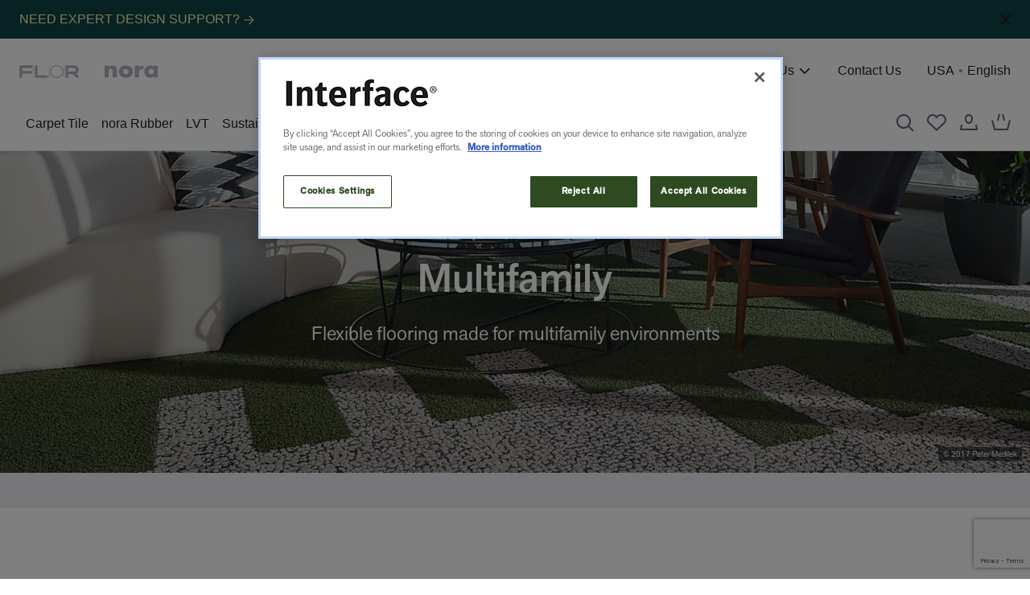

--- FILE ---
content_type: text/html;charset=utf-8
request_url: https://www.interface.com/US/en-US/segments/multifamily.html
body_size: 58423
content:
<!doctype html>
<html lang="en-US">
    <head>
    <meta charset="UTF-8"/>
    <title>
        Interface Resilient Flooring &amp; Carpet Tile for Multifamily Housing 
    </title>
    <meta property="fb:app_id" content="363658648321000"/>
    <script defer type="text/javascript" src="/.rum/@adobe/helix-rum-js@%5E2/dist/rum-standalone.js"></script>
<link href="/etc.clientlibs/interface/clientlibs/clientlib-base/resources/favicon.ico" rel="icon"/>
    
    <meta name="description" content="Choose flexible apartment flooring from Interface for a dimensionally compatible system that works across lobbies, busy hallways, residences and gyms."/>
    <meta name="template" content="page-content"/>
    <meta content="@Interface_Inc" name="twitter:site"/>
    <meta content="Multifamily" name="twitter:title"/>
    <meta content="Choose flexible apartment flooring from Interface for a dimensionally compatible system that works across lobbies, busy hallways, residences and gyms." name="twitter:description"/>
    <meta name="viewport" content="width=device-width, initial-scale=1"/>
    <meta content="IE=edge,chrome=1" http-equiv="X-UA-Compatible"/>
    

    
    

    <link rel="preload" as="image" href="https://media.interface.com/is/image/interfaceprd/Linq%20Leasing1xF:c1920x700" fetchpriority="high"/>


    
<link rel="canonical" href="https://www.interface.com/US/en-US/segments/multifamily.html"/>

    
    
        <link rel="alternate" hreflang="en-us" href="https://www.interface.com/US/en-US/segments/multifamily/"/>
    
        <link rel="alternate" hreflang="en-ca" href="https://www.interface.com/CA/en-CA/segments/multifamily/"/>
    
        <link rel="alternate" hreflang="fr-ca" href="https://www.interface.com/CA/fr-CA/segments/multifamily/"/>
    
        <link rel="alternate" hreflang="es-mx" href="https://www.interface.com/LA/es-MX/segments/multifamily/"/>
    
    

    


<meta property="og:url" content="/content/interface/US/en-US/segments/multifamily"/>
<meta property="og:type" content="article"/>
<meta property="og:title" content="Multifamily"/>
<meta property="og:description" content="Choose flexible apartment flooring from Interface for a dimensionally compatible system that works across lobbies, busy hallways, residences and gyms."/>


    

    
        
        
        <meta property="og:image" content="https://media.interface.com/is/image/interfaceprd/Woodgrains_Sterling_Ashlar-1:c1300x716"/>
    


    
<link rel="stylesheet" href="https://use.typekit.net/lel7rrh.css"/>





<script async id='grecaptcha-js-include' src="https://www.google.com/recaptcha/api.js?render=6LclgtMiAAAAAFkyeU5sep7l2RPFaIg3-Is8xCPh"></script>



    
    
<link rel="stylesheet" href="/etc.clientlibs/interface/clientlibs/clientlib-base.lc-afc9d15a831201d9c813a89cd2d9a704-lc.min.css" type="text/css">






    
    
<link rel="stylesheet" href="/etc.clientlibs/interface/clientlibs/clientlib-flickity.lc-895729dd1591c06a7e860bba3325f989-lc.min.css" type="text/css">
<link rel="stylesheet" href="/etc.clientlibs/interface/clientlibs/clientlib-site.lc-934fc7b9c07b438921bd369780406f0b-lc.min.css" type="text/css">






    
  
  <script src="/etc.clientlibs/interface/clientlibs/clientlib-flickity.lc-f008f38402e0f28ae683ab8ef252a231-lc.min.js"></script>
<script src="/etc.clientlibs/interface/clientlibs/clientlib-site.lc-458b898057349a0b470dcafd59ea41f8-lc.min.js" type="module"></script>







    
<style>
  :root {
    --font1: inherit;
    --font1-size-adjust: inherit;
    --font2: inherit;
    --font2-size-adjust: inherit;
    --font3: inherit;
    --font3-size-adjust: inherit;
    --font4: inherit;
    --font4-size-adjust: inherit;
    --bg: #EFEEF1;
    --dark-text: #222222;
    --light-text: #FFFFFF;
    --theme-a: #222222;
    --theme-b: #222222;
    --theme-c: #222222;
    --theme-d: #222222;
  }
</style>
    
    
    

    

    
    



    
    

    
    
<script>
    (function(w,d,s,l,i){w[l]=w[l]||[];w[l].push({'gtm.start':
            new Date().getTime(),event:'gtm.js'});var f=d.getElementsByTagName(s)[0],
        j=d.createElement(s),dl=l!='dataLayer'?'&l='+l:'';j.async=true;j.src=
        'https://www.googletagmanager.com/gtm.js?id='+i+dl;f.parentNode.insertBefore(j,f);
    })(window,document,'script','dataLayer','GTM-WXM6V5D');
</script>
    

<!-- ENV: prod MODE: publish -->




<script src="https://assets.adobedtm.com/1494e0df7fca/07b7d98f975d/launch-b622bd436fc1.min.js" async></script>


</head>
    <body class="page basicpage l-page" id="page-body" data-widget="globalBodyWidget" data-event-keydown="handleKeydown" data-event-click="handleClick">
        
        
            <div class="l-page-container root container responsivegrid" data-widget="focusHighlighter" data-event-keyup="handleKeyup" data-event-click="handleClick">
                




                



                
<div class="root container responsivegrid">

    
    <div id="container-78e62c9493" class="cmp-container ">
        


<div class="aem-Grid aem-Grid--12 aem-Grid--default--12 ">
    
    <header class="experiencefragment aem-GridColumn aem-GridColumn--default--12">
<div id="experiencefragment-3f1c2783da" class="cmp-experiencefragment cmp-experiencefragment--header">


    
    <div id="container-d3c48e838c" class="cmp-container ">
        


<div class="aem-Grid aem-Grid--12 aem-Grid--default--12 ">
    
    <!-- START SFCC BLOCK -->



<link rel="preconnect" href="https://cdn.cquotient.com" crossorigin="anonymous"/>
<link rel="dns-prefetch" href="https://cdn.cquotient.com"/>
<link rel="preconnect" href="https://www.google-analytics.com" crossorigin="anonymous"/>
<link rel="dns-prefetch" href="https://www.google-analytics.com"/>
<link rel="preconnect" href="https://www.googletagmanager.com" crossorigin="anonymous"/>
<link rel="dns-prefetch" href="https://www.googletagmanager.com"/>
<link rel="preconnect" href="https://edge.disstg.commercecloud.salesforce.com" crossorigin="anonymous"/>
<link rel="dns-prefetch" href="https://edge.disstg.commercecloud.salesforce.com"/>
<link as="style" href="https://shop.interface.com/on/demandware.static/Sites-int-us-Site/-/en_US/v1768965025491/common-header-footer-interface.css" rel="preload"/>
<link rel="stylesheet" href="https://shop.interface.com/on/demandware.static/Sites-int-us-Site/-/en_US/v1768965025491/common-header-footer-interface.css" class="js-styles"/>
<link as="style" href="https://shop.interface.com/on/demandware.static/Sites-int-us-Site/-/en_US/v1768965025491/common-interface.css" rel="preload"/>
<link rel="stylesheet" href="https://shop.interface.com/on/demandware.static/Sites-int-us-Site/-/en_US/v1768965025491/common-interface.css" class="js-styles" media="print" onload="if(media!==&apos;all&apos;)media=&apos;all&apos;"/>
<link rel="stylesheet" href="https://shop.interface.com/on/demandware.static/Sites-int-us-Site/-/en_US/v1768965025491/common-interface.css"/>
<link as="style" href="https://shop.interface.com/on/demandware.static/Sites-int-us-Site/-/en_US/v1768965025491/hp-interface.css" rel="preload"/>
<link rel="stylesheet" href="https://shop.interface.com/on/demandware.static/Sites-int-us-Site/-/en_US/v1768965025491/hp-interface.css" class="js-styles" media="print" onload="if(media!==&apos;all&apos;)media=&apos;all&apos;"/>
<link rel="stylesheet" href="https://shop.interface.com/on/demandware.static/Sites-int-us-Site/-/en_US/v1768965025491/hp-interface.css"/>
<link rel="prefetch" href="https://shop.interface.com/on/demandware.static/Sites-int-us-Site/-/en_US/v1768965025491/plp-interface.css" as="style"/>
<link rel="prefetch" href="https://shop.interface.com/US/en-US/product.widgets.bundle.js" as="script"/>
<link rel="prefetch" href="https://shop.interface.com/US/en-US/search.widgets.bundle.js" as="script"/>
<link color="#ffffff" href="https://shop.interface.com/on/demandware.static/Sites-int-us-Site/-/default/dwae93829b/images/favicons/safari-pinned-tab.svg" rel="mask-icon"/>
<link rel="icon" type="image/svg+xml" href="https://shop.interface.com/on/demandware.static/Sites-int-us-Site/-/default/dw3722cc0f/images/favicons/favicon.svg"/>
<link href="https://shop.interface.com/on/demandware.static/Sites-int-us-Site/-/default/dw2eab269c/images/favicons/apple-icon-180x180.png" rel="apple-touch-icon" sizes="180x180"/>
<link href="https://shop.interface.com/on/demandware.static/Sites-int-us-Site/-/default/dwbac4d9f8/images/favicons/apple-icon-152x152.png" rel="apple-touch-icon" sizes="152x152"/>
<link href="https://shop.interface.com/on/demandware.static/Sites-int-us-Site/-/default/dwba89180f/images/favicons/favicon-192x192.png" rel="icon" sizes="192x192" type="image/png"/>
<link href="https://shop.interface.com/on/demandware.static/Sites-int-us-Site/-/default/dw5fca079e/images/favicons/favicon-144x144.png" rel="icon" sizes="144x144" type="image/png"/>
<link href="https://shop.interface.com/on/demandware.static/Sites-int-us-Site/-/default/dwea5300d8/images/favicons/favicon-96x96.png" rel="icon" sizes="96x96" type="image/png"/>
<link href="https://shop.interface.com/on/demandware.static/Sites-int-us-Site/-/default/dw57d6419d/images/favicons/favicon-48x48.png" rel="icon" sizes="48x48" type="image/png"/>
<link href="https://shop.interface.com/on/demandware.static/Sites-int-us-Site/-/default/dw68425d9f/images/favicons/favicon-32x32.png" rel="icon" sizes="32x32" type="image/png"/>
<link href="https://shop.interface.com/on/demandware.static/Sites-int-us-Site/-/default/dwe8e463a4/images/favicons/favicon-16x16.png" rel="icon" sizes="16x16" type="image/png"/>
<link rel="icon" type="image/x-icon" href="https://shop.interface.com/on/demandware.static/Sites-int-us-Site/-/default/dwa3bbd804/images/favicon.ico"/>
<link href="https://shop.interface.com/on/demandware.static/Sites-int-us-Site/-/default/dw6b739cfc/images/favicons/manifest.json" rel="manifest"/>
<style type="text/css">
                    .b-header_utility { 
                        background-color: #104546; 
                    }
                </style>
<div class="l-page-container">
 <svg height="0" width="0" style="position:absolute" viewbox="0 0 0 0" xmlns="http://www.w3.org/2000/svg"> 
  <symbol id="close" viewbox="0 0 24 24"> 
   <path fill-rule="evenodd" clip-rule="evenodd" d="M10.586 12 2.293 3.707l1.414-1.414L12 10.586l8.293-8.293 1.414 1.414L13.414 12l8.293 8.293-1.414 1.414L12 13.414l-8.293 8.293-1.414-1.414L10.586 12Z" fill="currentColor" /> 
  </symbol> 
  <symbol id="star" viewbox="0 0 24 24"> 
   <g clip-path="url(#a)"> 
    <path fill-rule="evenodd" clip-rule="evenodd" d="M12 3.26 9.37 8.589l-.753.547-5.88.854 4.255 4.148.287.885-1.004 5.857 5.26-2.765h.93l5.26 2.765-1.004-5.857.287-.885 4.256-4.148-5.881-.854-.753-.547L12 3.259ZM7.81 7.232 11.102.558h1.794l3.294 6.674 7.365 1.07.554 1.706-5.33 5.195 1.259 7.336-1.451 1.054L12 20.13l-6.588 3.463L3.96 22.54l1.258-7.336-5.33-5.195.554-1.706 7.366-1.07Z" fill="currentColor" /> 
   </g> 
  </symbol> 
 </svg> 
 <div class="b-notification_dialogs"> 
  <div data-widget="mobileCountrySelectorFlyOut" data-id="mobileCountrySelectorFlyOut" data-classes-loading="m-loading_long" id="mobileCountrySelectorFlyOut"> 
   <div class="b-dialog m-country-selector" data-ref="container" hidden="hidden"> 
    <div class="b-dialog-window m-country-selector" role="dialog" aria-modal="true" aria-labelledby="flyout-title" data-ref="dialog"> 
     <div class="b-dialog-loader"> 
      <svg class="b-loader b-button_multi_state-icon" focusable="false" width="32" height="32" viewbox="0 0 32 32" fill="none" role="none"> 
       <rect x="1" y="1" width="30" height="30" stroke="currentColor" stroke-width="2" /> 
       <path class="b-path" d="M31 11L1 11" stroke="currentColor" stroke-width="2" /> 
       <path class="b-path" d="M11 11L11 1" stroke="currentColor" stroke-width="2" /> 
       <path class="b-path" d="M21 31L21 11" stroke="currentColor" stroke-width="2" /> 
       <path class="b-path" d="M26 11V31" stroke="currentColor" stroke-width="2" /> 
      </svg> 
     </div> 
     <div class="b-location_alert-header"> 
      <h2 class="b-dialog-title">Select a Location</h2> 
      <button class="b-dialog-close" title="Close" aria-label="Close" type="button" data-dismiss="modal" data-event-click.prevent="cancel" data-ref="firstFocusElement" data-tau="dialog_close"> 
       <svg aria-hidden="true" width="22" height="22" viewbox="0 0 24 24" focusable="false"> 
        <path fill-rule="evenodd" clip-rule="evenodd" d="M10.586 12 2.293 3.707l1.414-1.414L12 10.586l8.293-8.293 1.414 1.414L13.414 12l8.293 8.293-1.414 1.414L12 13.414l-8.293 8.293-1.414-1.414L10.586 12Z" fill="currentColor" /> 
       </svg> </button> 
     </div> 
     <div class="b-dialog-body b-user_content" data-ref="content"></div> 
    </div> 
   </div> 
   <script type="template/mustache" data-ref="template">
        <div class="b-dialog m-country-selector" data-ref="container">
            <div class="b-dialog-window m-country-selector"
                role="dialog"
                aria-modal="true"
                aria-labelledby="flyout-title"
                data-ref="dialog"
            >
                <svg class="b-loader b-button_multi_state-icon" focusable="false" width="32" height="32" viewBox="0 0 32 32" fill="none" role="none">
    <rect x="1" y="1" width="30" height="30" stroke="currentColor" stroke-width="2"/>
    <path class="b-path" d="M31 11L1 11" stroke="currentColor" stroke-width="2"/>
    <path class="b-path" d="M11 11L11 1" stroke="currentColor" stroke-width="2"/>
    <path class="b-path" d="M21 31L21 11" stroke="currentColor" stroke-width="2"/>
    <path class="b-path" d="M26 11V31" stroke="currentColor" stroke-width="2"/>
</svg>

                <div class="b-location_alert-header">
                    <h2 class="b-dialog-title">Select a Location</h2>
                    

<button
    class="b-dialog-close"
    title="Close"
    aria-label="Close"
    type="button"
    data-dismiss="modal"
    data-event-click.prevent="cancel"
    data-ref="firstFocusElement"
    data-tau="dialog_close"
>
    <svg aria-hidden="true" width="22" height="22" viewBox="0 0 24 24" focusable="false">
    <path fill-rule="evenodd" clip-rule="evenodd" d="M10.586 12 2.293 3.707l1.414-1.414L12 10.586l8.293-8.293 1.414 1.414L13.414 12l8.293 8.293-1.414 1.414L12 13.414l-8.293 8.293-1.414-1.414L10.586 12Z" fill="currentColor"/>
</svg>

</button>



                </div>
                <div
                    class="b-country_selector-accordion m-acc b-normalize"
                    data-widget="mobileCountrySelector"
                    data-aem-cookies-share-domains="interface.com"
                    data-url-locale="https://shop.interface.com/on/demandware.store/Sites-int-us-Site/en_US/Page-SetLocaleAEM"
                    data-url-site="https://shop.interface.com/on/demandware.store/Sites-int-us-Site/en_US/Page-SetSiteAEM"
                    data-is-aem-page="true"
                >
                    <div class="b-dialog-container b-country_selector m-dialog" data-ref="content">
                        <div>
                            <ul>
                                <li class="b-country_selector-acc_item">
                                    <h3 class="b-country_selector-title">
                                    North &amp; South America
                                    </h3>
                                    


    
    

    <!-- dwMarker="content" dwContentID="d1622690f3e07f23f684d12d92" -->
    <ul class="b-country_selector-country_list">
	<li>
		<button class="b-country_selector-country_item" data-widget="countrySelectorItem" data-event-click="handleClick" data-event-keydown="handleKeydown" data-locale-config='{"localeID":"en_US","country":"US","displayCountry":"United States","currencyCode":"USD","displayName":"United States","language":"en","countryImageUrl":"/on/demandware.static/Sites-int-us-Site/-/default/dw82e9623b/images/icons/flag-us.svg","displayLanguage":"English","isOtherSite":true,"siteID":"int-us"}' role="none">
			<span class="b-country_selector-country">United States</span>
			<span class="b-country_selector-lang" lang="en">English</span>
		</button>
	</li>
	<li>
		<button class="b-country_selector-country_item" data-widget="countrySelectorItem" data-event-click="handleClick" data-event-keydown="handleKeydown" data-locale-config='{"localeID":"en_CA","country":"CA","displayCountry":"Canada","currencyCode":"CAD","displayName":"Canada","language":"en","countryImageUrl":"/on/demandware.static/Sites-int-us-Site/-/default/dw82e9623b/images/icons/flag-ca.svg","displayLanguage":"English","isOtherSite":true,"siteID":"int-ca","redirectUrl":"https://www.interface.com/CA/en-CA.html"}' role="none">
			<span class="b-country_selector-country">Canada</span>
			<span class="b-country_selector-lang" lang="en">English</span>
		</button>
	</li>
	<li>
		<button class="b-country_selector-country_item" data-widget="countrySelectorItem" data-event-click="handleClick" data-event-keydown="handleKeydown" data-locale-config='{"localeID":"fr_CA","country":"CA","displayCountry":"Canada","currencyCode":"CAD","displayName":"CA / FR","language":"fr","countryImageUrl":"/on/demandware.static/Sites-int-us-Site/-/default/dw82e9623b/images/icons/flag-ca.svg","displayLanguage":"français","isOtherSite":true,"siteID":"int-ca","redirectUrl":"https://www.interface.com/CA/fr-CA.html"}' role="none">
			<span class="b-country_selector-country">Canada</span>
			<span class="b-country_selector-lang" lang="fr">French</span>
		</button>
	</li>
	<li>
		<button class="b-country_selector-country_item" data-widget="countrySelectorItem" data-event-click="handleClick" data-event-keydown="handleKeydown" data-locale-config='{"localeID":"es_MX","country":"MX","displayCountry":"México","currencyCode":"USD","displayName":"MX / ES","language":"es","countryImageUrl":"/on/demandware.static/Sites-int-us-Site/-/en_US/v1638914079082/images/icons/flag-mx.svg","displayLanguage":"español","isOtherSite":true,"siteID":"int-latam","redirectUrl":"https://www.interface.com/LA/es-MX.html"}' role="none">
			<span class="b-country_selector-country">Latin America</span>
			<span class="b-country_selector-lang" lang="es">Spanish</span>
		</button>
	</li>
</ul>
    <!-- END_dwmarker -->


                                </li>
                                <li class="b-country_selector-acc_item">
                                    <h3 class="b-country_selector-title">
                                        <span>Europe,
                                        Middle East &amp; Africa</span>
                                    </h3>
                                    


    
    

    <!-- dwMarker="content" dwContentID="e0698ded15fa9d8a4ae568de08" -->
    <ul class="b-country_selector-country_list">
	<li>
		<button class="b-country_selector-country_item" data-widget="countrySelectorItem" data-event-click="handleClick" data-event-keydown="handleKeydown" data-locale-config='{"localeID":"en_GB","country":"GB","displayCountry":"United Kingdom","currencyCode":"GBP","displayName":"United Kingdom","language":"en","countryImageUrl":"","displayLanguage":"English","isOtherSite":true,"siteID":"int-gb","redirectUrl":"https://www.interface.com/GB/en-GB.html"}' role="none">
			<span class="b-country_selector-country">EMEA</span>
			<span class="b-country_selector-lang" lang="en">English</span>
		</button>
	</li>
	<li>
		<button class="b-country_selector-country_item" data-widget="countrySelectorItem" data-event-click="handleClick" data-event-keydown="handleKeydown" data-locale-config='{"localeID":"de_DE","country":"DE","displayCountry":"Germany","currencyCode":"EUR","displayName":"Germany","language":"de","countryImageUrl":"","displayLanguage":"Deutsch","isOtherSite":true,"siteID":"int-de","redirectUrl":"https://www.interface.com/EU/de-DE.html"}' role="none">
			<span class="b-country_selector-country">EMEA</span>
			<span class="b-country_selector-lang" lang="de">German</span>
		</button>
	</li>
	<li>
		<button class="b-country_selector-country_item" data-widget="countrySelectorItem" data-event-click="handleClick" data-event-keydown="handleKeydown" data-locale-config='{"localeID":"fr_FR","country":"FR","displayCountry":"France","currencyCode":"EUR","displayName":"France","language":"fr","countryImageUrl":"","displayLanguage":"Français","isOtherSite":true,"siteID":"int-fr","redirectUrl":"https://www.interface.com/EU/fr-FR.html"}' role="none">
			<span class="b-country_selector-country">EMEA</span>
			<span class="b-country_selector-lang" lang="fr">French</span>
		</button>
	</li>
	<li>
		<button class="b-country_selector-country_item" data-widget="countrySelectorItem" data-event-click="handleClick" data-event-keydown="handleKeydown" data-locale-config='{"localeID":"nl_NL","country":"NL","displayCountry":"Netherlands","currencyCode":"EUR","displayName":"Netherlands","language":"nl","countryImageUrl":"","displayLanguage":"Nederlands","isOtherSite":true,"siteID":"int-nl","redirectUrl":"https://www.interface.com/EU/nl-NL.html"}' role="none">
			<span class="b-country_selector-country">EMEA</span>
			<span class="b-country_selector-lang" lang="nl">Dutch</span>
		</button>
	</li>
	<li>
		<button class="b-country_selector-country_item" data-widget="countrySelectorItem" data-event-click="handleClick" data-event-keydown="handleKeydown" data-locale-config='{"localeID":"es_ES","country":"ES","displayCountry":"Spain","currencyCode":"EUR","displayName":"Spain","language":"es","countryImageUrl":"","displayLanguage":"Español","isOtherSite":true,"siteID":"int-es","redirectUrl":"https://www.interface.com/EU/es-ES.html"}' role="none">
			<span class="b-country_selector-country">EMEA</span>
			<span class="b-country_selector-lang" lang="es">Spanish</span>
		</button>
	</li>
</ul>
    <!-- END_dwmarker -->


                                </li>
                                <li class="b-country_selector-acc_item">
                                    <h3 class="b-country_selector-title">Asia Pacific</h3>
                                    


    
    

    <!-- dwMarker="content" dwContentID="eca0def5f2c1f00ad47686f25d" -->
    <ul class="b-country_selector-country_list">
	<li>
		<button class="b-country_selector-country_item" data-widget="countrySelectorItem" data-event-click="handleClick" data-event-keydown="handleKeydown" data-locale-config='{"localeID":"en_AU","country":"AU","displayCountry":"Australia","currencyCode":"AUD","displayName":"Australia","language":"en","countryImageUrl":"","displayLanguage":"English","isOtherSite":true,"siteID":"int-au","redirectUrl":"https://www.interface.com/AU/en-AU.html"}' role="none">
			<span class="b-country_selector-country">Australia & New Zealand</span>
			<span class="b-country_selector-lang" lang="en">English</span>
		</button>
	</li>
	<li>
		<button class="b-country_selector-country_item" data-widget="countrySelectorItem" data-event-click="handleClick" data-event-keydown="handleKeydown" data-locale-config='{"localeID":"en_SG","country":"SG","displayCountry":"Singapore","currencyCode":"SGD","displayName":"Singapore","language":"en","countryImageUrl":"","displayLanguage":"English","isOtherSite":true,"siteID":"int-sg","redirectUrl":"https://www.interface.com/SEA/en-SG.html"}' role="none">
			<span class="b-country_selector-country">Asia</span>
			<span class="b-country_selector-lang" lang="en">English</span>
		</button>
	</li>
	
	<li>
		<button class="b-country_selector-country_item" data-widget="countrySelectorItem" data-event-click="handleClick" data-event-keydown="handleKeydown" data-locale-config='{"localeID":"en_CN","country":"CN","displayCountry":"China","currencyCode":"USD","displayName":"China","language":"en","countryImageUrl":"","displayLanguage":"English","isOtherSite":true,"siteID":"int-us","redirectUrl":"https://www.interface.com/CN/zh-CN.html"}' role="none">
			<span class="b-country_selector-country">	中国</span>
			<span class="b-country_selector-lang" lang="cn">简体中文</span>
		</button>
	</li>
</ul>
    <!-- END_dwmarker -->


                                </li>
                            </ul>
                        </div>
                    </div>
                </div>
            </div>
        </div>
    </script> 
  </div> 
 </div> 
 <a href="#maincontent" class="b-skip_to" rel="nofollow" x-cq-linkchecker="skip"> <span class="b-skip_to-text">Skip to Content (Press Enter)</span> </a> 
 <a href="#footercontent" class="b-skip_to" rel="nofollow" x-cq-linkchecker="skip"> <span class="b-skip_to-text">Skip to Footer (Press Enter)</span> </a> 
 <div id="csrf-token-element" data-token-name="csrf_token" data-token-value="SFzatdY8oP6d2t-shGNwKh-YsjFvXrZ5N0UPf78KgJIDiP6aUIgHhjsHmO0IcWlNEOEClHIX8Nhg85T47S8MlaAP5OGGnfGtkq2pBNLYnTv17CiecgXuQACDeDX9JDXJLOcspIeUF80TQgN9GaQfItg6D1ugjlJVuvA8azH5gm-sNRJUEwQ=" hidden="hidden"></div> 
 <script>
    window.sfccUnCachedData = {"customerData":{"customerId":"abLZ2JZZ1lAX8cxCDUJgbLQiIR","isAnonymous":true}};
</script> 
 <div id="js-disabled"> 
  <noscript> 
   <div class="b-header_message b-normalize m-error" role="alert"> 
    <div class="b-header_message-inner"> 
     <!-- dwMarker="content" dwContentID="6f711cb39c58956e0734c65dda" --> 
     <p><span style="color:#ffffff;">Your browser does not have JS enabled. You are still able to browse </span></p> 
     <p><span style="color:#ffffff;">this website, but you will not be able to access advanced features such </span></p> 
     <p><span style="color:#ffffff;">as editing or logging in.</span></p> 
     <!-- END_dwmarker --> 
    </div> 
   </div> 
  </noscript> 
 </div> 
 <script>
    document.getElementById('js-disabled').style.display = 'none';
</script> 
 <div class="b-header_message m-error b-normalize" role="alert" id="js-outdated-browser" style="display:none;"> 
  <div class="b-header_message-inner"> 
   <!-- dwMarker="content" dwContentID="41792d0aa531f661bf1087e814" --> You are using an unsupported browser or your browser might be in the Compatibility View mode 
   <!-- END_dwmarker --> 
  </div> 
 </div> 
 <script>
    if (typeof Symbol === 'undefined') {
        document.getElementById('js-outdated-browser').style.display = 'block';
    }
</script> 
 <div class="b-header_message m-error b-normalize" role="alert" id="cookies-error-message" style="display:none;"> 
  <div class="b-header_message-inner"> 
   <!-- dwMarker="content" dwContentID="c8dd93247b233900aafb326ad2" --> Your cookies are disabled. To experience the full world of Interface, please enable these or check whether another program is blocking them. By enabling them, you are agreeing to our 
   <a href="https://shop.interface.com/US/en-US/help-center/privacy-policy.html" target="_blank" rel="noreferrer nofollow" x-cq-linkchecker="skip">Cookie Policy</a> 
   <!-- END_dwmarker --> 
  </div> 
 </div> 
 <script>
    if (!navigator.cookieEnabled) {
        document.getElementById('cookies-error-message').style.display = 'block';
    }
</script> 
 <div data-widget="headerContentSlot" data-id="headerContentSlot" data-hidden="true" class="b-header_utility b-print-hide b-normalize" hidden="true" data-aem-cookies-share-domains="interface.com"> 
  <div class="b-header_utility-inner"> 
   <div class="b-header_utility-item m-promo_slot"> 
    <!-- dwMarker="content" dwContentID="b810174320b32939ea7718f687" --> 
    <style type="text/css">
                    .b-header_utility { 
                        background-color: #104546; 
                    }
                </style> 
    <a style="color: #fff8b3;" class="b-link-reset" href="https://www.interface.com/US/en-US/design/design-studio.html" x-cq-linkchecker="skip">NEED EXPERT DESIGN SUPPORT? 
     <svg width="14" height="14" fill="#fff8b3" viewbox="0 0 24 24" focusable="false"> 
      <path fill-rule="evenodd" clip-rule="evenodd" d="m19.586 13-7.293 7.293 1.414 1.414L23.414 12l-9.707-9.707-1.414 1.414L19.586 11H2v2h17.586Z" fill="#fff8b3" /> 
     </svg></a> 
    <!-- End content-asset --> 
   </div> 
   <div class="b-header_utility-close_wrap"> 
    <button aria-label="Close header top banner" class="b-header_utility-close" data-event-click.prevent="hideContentSlot"> 
     <svg width="24" height="24" fill="none" viewbox="0 0 24 24" focusable="false"> 
      <path d="m6 6 12 12m0-12L6 18" stroke="currentColor" stroke-width="2" /> 
      <path fill-rule="evenodd" clip-rule="evenodd" d="M10.586 12 5.293 6.707l1.414-1.414L12 10.586l5.293-5.293 1.414 1.414L13.414 12l5.293 5.293-1.414 1.414L12 13.414l-5.293 5.293-1.414-1.414L10.586 12Z" fill="currentColor" /> 
     </svg> </button> 
   </div> 
  </div> 
 </div> 
 <header data-widget="contextLoader" data-context="header" data-init-on-load="loadContext" class="l-header b-normalize b-print-hide" aria-label="Site header" data-tau-unique="header"> 
  <div class="l-header-inner"> 
   <div class="l-header-left b-header_actions"> 
    <div class="b-header_logos"> 
     <!-- dwMarker="content" dwContentID="9bcf6ee825653edeecd8e981b8" --> 
     <div class="b-header_logos-item"> 
      <a href="https://www.flor.com" rel="noreferrer nofollow" target="_blank" title="Flor.com" aria-label="Flor.com" data-widget="gtmClickHandler" data-event-click="handleClick" data-gtm-type="header" data-gtm-level="1" x-cq-linkchecker="skip"> 
       <svg width="74" height="16" viewbox="0 0 202 44" focusable="false"> 
        <path fill="currentColor" d="M47.4995 42.581h1.0743V0h-1.0743v42.581Zm53.0545 0h1.076V0h-1.076v42.581Zm51.62 0h1.076V0h-1.076v42.581ZM127.003.3555c-12.395 0-22.444 9.7698-22.444 21.8221 0 12.0505 10.049 21.8222 22.444 21.8222 12.396 0 22.444-9.7717 22.444-21.8222 0-12.0523-10.048-21.8221-22.444-21.8221Zm0 40.8063c-10.783 0-19.524-8.5012-19.524-18.9842 0-10.4848 8.741-18.9841 19.524-18.9841 10.783 0 19.524 8.4993 19.524 18.9841 0 10.483-8.741 18.9842-19.524 18.9842ZM43.7936 9.4035V.8877H0v42.5792h8.7594V28.5637h32.8453v-8.5158H8.7594V9.4035h35.0342ZM61.3125 34.951V.8877h-8.7594v42.5792h43.7936V34.951H61.3125ZM202 15.7907c0-8.2316-6.863-14.905-15.328-14.905h-29.015v42.5829h8.76V30.6957h15.704l13.138 12.7729h6.194v-6.0207l-8.356-8.1217c5.256-2.365 8.903-7.535 8.903-13.5336v-.0019Zm-35.583-6.3873h20.255c3.623 0 6.568 2.8655 6.568 6.3873 0 3.52-2.945 6.3855-6.568 6.3855h-20.255V9.4034Z" /> 
       </svg> </a> 
     </div> 
     <!-- END_dwmarker --> 
     <!-- dwMarker="content" dwContentID="a0e8d9a83762150208b2443c47" --> 
     <div class="b-header_logos-item"> 
      <a href="https://shop.interface.com/US/en-US/resilient/nora-rubber/" rel="noreferrer nofollow" title="nora Rubber" aria-label="nora Rubber" data-widget="gtmClickHandler" data-event-click="handleClick" data-gtm-type="header" data-gtm-level="1" x-cq-linkchecker="skip"> 
       <svg width="66" height="16" viewbox="0 0 179 42" focusable="false" class="m-nora"> 
        <path fill="currentColor" d="M128.486 1.0557c-5.418 0-10 2.1401-12.672 6.9375h-.15V1.573h-13.878v39.1144h13.889V24.9145c0-6.7093 1.907-11.817 9.614-11.817 2.143 0 3.972.2282 5.879 1.2947V1.0557h-2.682ZM26.5571.2959c-5.4178 0-9.3107 1.598-12.5 6.324h-.1535V1.5908H0v39.0965h13.8893V20.4131c0-4.8759 1.6036-9.067 7.25-9.067 6.8678 0 6.2571 6.5523 6.2571 10.2904v19.0507h13.8893V16.5288c0-9.6057-4.1928-16.2329-14.7286-16.2329ZM71.5324 29.9295c-5.6465 0-8.9286-3.8094-8.9286-8.7638 0-4.8011 3.2821-8.8423 8.9286-8.8423 5.6464 0 8.9285 4.0412 8.9285 8.8423 0 4.9544-3.2821 8.7638-8.9285 8.7638Zm0-29.6443c-12.5929 0-23.5715 7.5439-23.5715 20.8805 0 13.3365 11.0715 20.8091 23.5715 20.8091 12.5928 0 23.5714-7.5475 23.5714-20.8091C95.1038 7.8291 84.1181.2852 71.5324.2852ZM165.69 23.7273c-.95 3.6561-3.99 6.2028-8.618 6.2028-4.629 0-7.672-2.5574-8.615-6.2135l-.035-.1498a9.0351 9.0351 0 0 1-.279-2.4005c0-4.801 3.282-8.8387 8.929-8.8387 5.646 0 8.928 4.0377 8.928 8.8387.003.8597-.102 1.7163-.31 2.5503v.0107Zm-.147-22.1467V5.39c-2.9-3.4313-7.632-5.1078-12.143-5.1078-11.596 0-19.61 9.602-19.61 20.8092-.001.8772.049 1.7537.15 2.6252 1.164 10.0479 8.928 18.2589 19.614 18.2589 4.578 0 9.386-1.7549 11.828-5.6393h.154v4.3409h13.889V1.5913l-13.882-.0107Z" /> 
       </svg> </a> 
     </div> 
     <!-- END_dwmarker --> 
    </div> 
    <div class="b-header_actions"> 
     <div class="b-header_actions-item m-hamburger"> 
      <button id="main-navigation-toggle" class="b-header_button" type="button" aria-controls="main-navigation" aria-haspopup="true" aria-expanded="false" title="Show navigation" data-widget="menuPanelToggle" data-event-click.prevent="onClick" data-event-keydown="handleKeydown" data-tau="header_hamburger"> 
       <svg width="24" height="24" fill="none" viewbox="0 0 24 24" focusable="false"> 
        <path fill-rule="evenodd" clip-rule="evenodd" d="M22 6H2V4h20v2Zm0 7H2v-2h20v2Zm0 7H2v-2h20v2Z" fill="currentColor" /> 
       </svg> </button> 
     </div> 
    </div> 
   </div> 
   <div class="l-header-middle"> 
    <a class="b-logo" href="https://shop.interface.com/US/en-US/home/" title="Home page" data-tau="logo" aria-label="Interface. Go to Home page" data-widget="gtmClickHandler" data-event-click="handleClick" data-gtm-type="header" data-gtm-level="1" x-cq-linkchecker="skip"> 
     <!-- dwMarker="content" dwContentID="7fa04e39fe5599b4e221ba5264" --> 
     <svg width="172" height="32" viewbox="0 0 172 32" aria-label="Interface" focusable="false" fill="currentColor"> 
      <path d="M85.7242 14.4078C83.0763 14.4078 81.2272 16.3537 81.2272 19.0469V31.3763H75.1416V9.28236H80.8301L81.0948 12.5107C82.1981 10.3437 84.3164 8.7959 86.8274 8.7959C87.1805 8.7959 87.1364 8.7959 87.4894 8.84012V14.7174C86.8274 14.4963 86.2979 14.4078 85.7242 14.4078Z" /> 
      <path d="M6.92413 2.03418H0V31.3808H6.92413V2.03418Z" /> 
      <path d="M24.6648 31.2924V16.0442C24.6648 14.5406 24.0469 13.3465 22.4141 13.3465C19.8545 13.3465 18.4423 14.9386 18.4423 17.4107V31.2879H12.3611V9.19398H18.0937L18.4467 11.3167C20.4326 9.54776 22.3258 8.70752 25.0178 8.70752C28.8572 8.70752 30.7504 11.0956 30.7504 14.8059V31.2924H24.6648Z" /> 
      <path d="M43.2305 31.9113C40.4062 31.9113 36.5271 30.8057 36.5271 26.5205V13.6913H33.8351V10.1225C36.9242 9.23799 38.4203 6.80571 39.2146 3.84717H42.6127V9.19377H47.4627V13.6028H42.6127V23.9555C42.6127 25.9898 43.054 27.4005 45.3929 27.4005C46.4962 27.4005 47.8643 26.9141 48.2615 26.6929V30.8013C47.0699 31.3806 45.1282 31.9113 43.2305 31.9113Z" /> 
      <path d="M60.9182 13.0368C57.6569 13.0368 56.8184 15.6902 56.7301 18.3392H64.3604C64.356 15.9997 63.7823 13.0368 60.9182 13.0368ZM70.5343 22.0981H56.7743C56.7743 25.322 58.4954 27.3563 61.8008 27.3563C64.0515 27.3563 65.596 26.7372 67.2686 24.924L70.0488 28.4176C67.401 31.1108 64.4045 31.9953 60.6975 31.9953C54.0823 31.9953 50.3312 26.4718 50.3312 20.2408C50.3312 13.3906 54.0779 8.66309 61.1829 8.66309C67.6216 8.66309 70.6225 14.0981 70.6225 20.3778C70.6225 20.9483 70.6225 21.5232 70.5343 22.0981Z" /> 
      <path d="M101.307 4.10835C99.2327 4.10835 98.3059 5.08126 98.3059 7.24378V9.18961H102.406V13.6517H98.3059V31.288H92.2203V13.7402H89.7048V9.19403H92.2203V6.27529C92.2203 1.81316 95.839 0 99.8064 0C100.954 0 102.322 0.0884466 103.249 0.353787V4.37369C102.67 4.19679 101.881 4.10835 101.307 4.10835Z" /> 
      <path d="M116.303 20.7275C113.743 21.0371 109.996 21.2582 109.996 24.6634C109.996 26.2555 110.835 27.1841 112.423 27.1841C114.321 27.1841 116.303 25.9901 116.303 23.9116V20.7275ZM116.479 31.2925L116.303 29.214C114.493 30.9387 112.688 31.9072 110.129 31.9072C106.25 31.9072 103.778 29.1698 103.778 25.3666C103.778 18.2068 111.011 17.8973 116.303 17.1455V15.1554C116.303 13.3422 114.317 13.0327 112.909 13.0327C110.702 13.0327 108.677 13.8287 107.309 15.4207L104.93 11.706C107.048 9.53904 110.486 8.61035 113.487 8.61035C117.503 8.61035 122.397 9.67171 122.397 14.6645V31.2836H116.479V31.2925Z" /> 
      <path d="M136.501 31.9113C129.665 31.9113 126.311 27.3165 126.311 20.024C126.311 12.7758 130.941 8.66748 136.457 8.66748C140.468 8.66748 143.646 10.3037 144.882 13.8372L140.689 15.9157C140.292 14.6332 139.1 13.1296 137.207 13.1296C133.588 13.1296 132.666 15.7388 132.666 20.1567C132.666 24.7957 134.431 27.2722 137.163 27.2722C139.193 27.2722 140.601 26.3435 141.263 24.6631L145.102 27.1396C143.646 30.5403 140.032 31.9113 136.501 31.9113Z" /> 
      <path d="M157.022 13.0368C153.756 13.0368 152.918 15.6902 152.834 18.3392H160.464C160.464 15.9997 159.891 13.0368 157.022 13.0368ZM166.638 22.0981H152.878C152.878 25.322 154.599 27.3563 157.909 27.3563C160.16 27.3563 161.7 26.7372 163.377 24.924L166.157 28.4176C163.509 31.1108 160.513 31.9953 156.806 31.9953C150.186 31.9953 146.439 26.4718 146.439 20.2408C146.439 13.3906 150.186 8.66309 157.291 8.66309C163.73 8.66309 166.731 14.0981 166.731 20.3778C166.726 20.9483 166.726 21.5232 166.638 22.0981Z" /> 
      <path d="M169.065 10.689H169.388C169.754 10.689 170.067 10.5564 170.067 10.2114C170.067 9.96377 169.891 9.72054 169.388 9.72054C169.242 9.72054 169.145 9.73381 169.065 9.74266V10.689ZM169.065 12.2369H168.62V9.43751C168.854 9.40214 169.074 9.37118 169.41 9.37118C169.833 9.37118 170.111 9.45963 170.279 9.58345C170.447 9.70728 170.535 9.89744 170.535 10.1628C170.535 10.5298 170.288 10.7554 169.992 10.8438V10.8659C170.235 10.9102 170.403 11.1357 170.46 11.547C170.526 11.9804 170.592 12.1484 170.636 12.2369H170.169C170.102 12.1484 170.036 11.8919 169.979 11.5249C169.913 11.1666 169.736 11.034 169.379 11.034H169.065V12.2369ZM169.533 8.65918C168.43 8.65918 167.53 9.60556 167.53 10.7775C167.53 11.9715 168.43 12.909 169.542 12.909C170.654 12.9223 171.546 11.9715 171.546 10.7907C171.546 9.60999 170.654 8.65918 169.542 8.65918H169.533ZM169.542 8.27002C170.91 8.27002 172 9.38445 172 10.7775C172 12.1926 170.91 13.2982 169.529 13.2982C168.161 13.2982 167.049 12.1926 167.049 10.7775C167.049 9.38445 168.161 8.27002 169.529 8.27002H169.542Z" /> 
     </svg> 
     <!-- END_dwmarker --> </a> 
   </div> 
   <div class="l-header-right"> 
    <ul class="b-header_actions" role="none"> 
     <li class="b-header_actions-item m-storelocator"> 
      <div class="b-find_store b-dropdown m-icon" data-widget="menuButton" data-event-click="toggleMenu"> 
       <button type="button" class="b-header_actions-link b-find_store-btn" aria-haspopup="true" aria-expanded="false" aria-controls="findUs-dropdown" data-ref="itemLink"> <span>Find Us</span> 
        <svg width="24" height="24" fill="none" viewbox="0 0 24 24" focusable="false"> 
         <path fill-rule="evenodd" clip-rule="evenodd" d="m5 7.586 7 7 7-7L20.414 9 12 17.414 3.586 9 5 7.586Z" fill="currentColor" /> 
        </svg> </button> 
       <ul class="b-header_flyout" aria-hidden="true" data-ref="submenu" id="findUs-dropdown"> 
        <li role="none" data-widget="MenuBarItem"> <a href="https://shop.interface.com/US/en-US/reps/" class="b-header_flyout-option" data-widget="gtmClickHandler" data-event-click="handleClick" data-gtm-type="header" data-gtm-level="1" data-gtm-element="Find a Rep" x-cq-linkchecker="skip"> Find a Rep </a> </li> 
        <li role="none" data-widget="MenuBarItem"> <a href="https://shop.interface.com/US/en-US/locations/" class="b-header_flyout-option" data-widget="gtmClickHandler" data-event-click="handleClick" data-gtm-type="header" data-gtm-level="1" data-gtm-element="Find a Location" x-cq-linkchecker="skip"> Find a Location </a> </li> 
       </ul> 
      </div> </li> 
     <li class="b-header_actions-item m-customerservice"> 
      <!-- dwMarker="content" dwContentID="de029c163dd6b37a2d98af28d2" --> 
      <!--Config for Desktop--> <a class="b-header_actions-link b-md_down-hide" href="https://www.interface.com/US/en-US/more-from-interface/contact-us.html" data-widget="gtmClickHandler" data-event-click="handleClick" data-gtm-type="header" data-gtm-level="1" data-gtm-element="Customer Service" x-cq-linkchecker="skip"> Contact Us </a> 
      <!--Config for Mobile--> <a role="menuitem" aria-haspopup="false" class="b-menu_panel-footer_item m-hamburger_item b-lg_up-hide" href="https://www.interface.com/US/en-US/more-from-interface/contact-us.html" data-ref="itemLink" x-cq-linkchecker="skip"> Contact Us </a> 
      <!-- END_dwmarker --> </li> 
     <li class="b-header_actions-item m-locale"> 
      <div data-widget="countrySelector" data-url-locale="https://shop.interface.com/on/demandware.store/Sites-int-us-Site/en_US/Page-SetLocaleAEM" data-url-site="https://shop.interface.com/on/demandware.store/Sites-int-us-Site/en_US/Page-SetSiteAEM" data-is-aem-page="true" data-aem-cookies-share-domains="interface.com"> 
       <div class="b-country_selector" data-widget.lg.xl="countrySelectorFlyOutButton" data-event-click.lg.xl="handleClick" data-forward-to-parent="switchLocale"> 
        <button class="b-country_selector-switcher" aria-label="Language and currency switcher. You are currently on USA version of the site." aria-haspopup="true" aria-expanded="false" aria-controls="language-switcher-menu" data-ref="itemLink" data-tau="header_country_selector" data-widget="gtmClickHandler" data-event-click="handleClick" data-gtm-type="header" data-gtm-level="1" data-gtm-element="Language and currency switcher."> <span class="b-country_selector-locale_name"> USA </span> <span class="b-country_selector-locale_lang"> English </span> </button> 
       </div> 
       <div data-widget="countrySelectorFlyOut" data-id="countrySelectorFlyOut" data-classes-loading="m-loading_long" id="countrySelectorFlyOut"> 
        <div class="b-dialog m-country-selector" data-ref="container" hidden="hidden"> 
         <div class="b-dialog-window m-country-selector" role="dialog" aria-modal="true" aria-labelledby="flyout-title" data-ref="dialog"> 
          <div class="b-dialog-loader"> 
           <svg class="b-loader b-button_multi_state-icon" focusable="false" width="32" height="32" viewbox="0 0 32 32" fill="none" role="none"> 
            <rect x="1" y="1" width="30" height="30" stroke="currentColor" stroke-width="2" /> 
            <path class="b-path" d="M31 11L1 11" stroke="currentColor" stroke-width="2" /> 
            <path class="b-path" d="M11 11L11 1" stroke="currentColor" stroke-width="2" /> 
            <path class="b-path" d="M21 31L21 11" stroke="currentColor" stroke-width="2" /> 
            <path class="b-path" d="M26 11V31" stroke="currentColor" stroke-width="2" /> 
           </svg> 
          </div> 
          <div class="b-dialog-header b-country_selector-header"> 
           <h2 class="b-dialog-title">Select a Location</h2> 
           <button class="b-dialog-close" title="Close" aria-label="Close" type="button" data-dismiss="modal" data-event-click.prevent="cancel" data-ref="firstFocusElement" data-tau="dialog_close"> 
            <svg aria-hidden="true" width="22" height="22" viewbox="0 0 24 24" focusable="false"> 
             <path fill-rule="evenodd" clip-rule="evenodd" d="M10.586 12 2.293 3.707l1.414-1.414L12 10.586l8.293-8.293 1.414 1.414L13.414 12l8.293 8.293-1.414 1.414L12 13.414l-8.293 8.293-1.414-1.414L10.586 12Z" fill="currentColor" /> 
            </svg> </button> 
          </div> 
          <div class="b-dialog-body b-user_content" data-ref="content"></div> 
         </div> 
        </div> 
        <script type="template/mustache" data-ref="template">
        <div class="b-dialog m-country-selector" data-ref="container">
            <div
                class="b-dialog-window m-country-selector"
                role="dialog"
                data-ref="dialog"
                aria-modal="true"
                aria-labelledby="flyout-title"
            >
                <svg class="b-loader b-button_multi_state-icon" focusable="false" width="32" height="32" viewBox="0 0 32 32" fill="none" role="none">
    <rect x="1" y="1" width="30" height="30" stroke="currentColor" stroke-width="2"/>
    <path class="b-path" d="M31 11L1 11" stroke="currentColor" stroke-width="2"/>
    <path class="b-path" d="M11 11L11 1" stroke="currentColor" stroke-width="2"/>
    <path class="b-path" d="M21 31L21 11" stroke="currentColor" stroke-width="2"/>
    <path class="b-path" d="M26 11V31" stroke="currentColor" stroke-width="2"/>
</svg>


                <div class="b-dialog-header b-country_selector-header">
                    <h2 class="b-dialog-title">Select a Location</h2>
                    

<button
    class="b-dialog-close"
    title="Close"
    aria-label="Close"
    type="button"
    data-dismiss="modal"
    data-event-click.prevent="cancel"
    data-ref="firstFocusElement"
    data-tau="dialog_close"
>
    <svg aria-hidden="true" width="22" height="22" viewBox="0 0 24 24" focusable="false">
    <path fill-rule="evenodd" clip-rule="evenodd" d="M10.586 12 2.293 3.707l1.414-1.414L12 10.586l8.293-8.293 1.414 1.414L13.414 12l8.293 8.293-1.414 1.414L12 13.414l-8.293 8.293-1.414-1.414L10.586 12Z" fill="currentColor"/>
</svg>

</button>



                </div>
                <div class="b-dialog-container b-country_selector-inner m-dialog" data-ref="content">
                    <div>
                        <h3 class="b-country_selector-title">
                            North &amp; South America
                        </h3>
                        


    
    

    <!-- dwMarker="content" dwContentID="d1622690f3e07f23f684d12d92" -->
    <ul class="b-country_selector-country_list">
	<li>
		<button class="b-country_selector-country_item" data-widget="countrySelectorItem" data-event-click="handleClick" data-event-keydown="handleKeydown" data-locale-config='{"localeID":"en_US","country":"US","displayCountry":"United States","currencyCode":"USD","displayName":"United States","language":"en","countryImageUrl":"/on/demandware.static/Sites-int-us-Site/-/default/dw82e9623b/images/icons/flag-us.svg","displayLanguage":"English","isOtherSite":true,"siteID":"int-us"}' role="none">
			<span class="b-country_selector-country">United States</span>
			<span class="b-country_selector-lang" lang="en">English</span>
		</button>
	</li>
	<li>
		<button class="b-country_selector-country_item" data-widget="countrySelectorItem" data-event-click="handleClick" data-event-keydown="handleKeydown" data-locale-config='{"localeID":"en_CA","country":"CA","displayCountry":"Canada","currencyCode":"CAD","displayName":"Canada","language":"en","countryImageUrl":"/on/demandware.static/Sites-int-us-Site/-/default/dw82e9623b/images/icons/flag-ca.svg","displayLanguage":"English","isOtherSite":true,"siteID":"int-ca","redirectUrl":"https://www.interface.com/CA/en-CA.html"}' role="none">
			<span class="b-country_selector-country">Canada</span>
			<span class="b-country_selector-lang" lang="en">English</span>
		</button>
	</li>
	<li>
		<button class="b-country_selector-country_item" data-widget="countrySelectorItem" data-event-click="handleClick" data-event-keydown="handleKeydown" data-locale-config='{"localeID":"fr_CA","country":"CA","displayCountry":"Canada","currencyCode":"CAD","displayName":"CA / FR","language":"fr","countryImageUrl":"/on/demandware.static/Sites-int-us-Site/-/default/dw82e9623b/images/icons/flag-ca.svg","displayLanguage":"français","isOtherSite":true,"siteID":"int-ca","redirectUrl":"https://www.interface.com/CA/fr-CA.html"}' role="none">
			<span class="b-country_selector-country">Canada</span>
			<span class="b-country_selector-lang" lang="fr">French</span>
		</button>
	</li>
	<li>
		<button class="b-country_selector-country_item" data-widget="countrySelectorItem" data-event-click="handleClick" data-event-keydown="handleKeydown" data-locale-config='{"localeID":"es_MX","country":"MX","displayCountry":"México","currencyCode":"USD","displayName":"MX / ES","language":"es","countryImageUrl":"/on/demandware.static/Sites-int-us-Site/-/en_US/v1638914079082/images/icons/flag-mx.svg","displayLanguage":"español","isOtherSite":true,"siteID":"int-latam","redirectUrl":"https://www.interface.com/LA/es-MX.html"}' role="none">
			<span class="b-country_selector-country">Latin America</span>
			<span class="b-country_selector-lang" lang="es">Spanish</span>
		</button>
	</li>
</ul>
    <!-- END_dwmarker -->


                    </div>
                    <div>
                        <h3 class="b-country_selector-title">
                            Europe,
                            Middle East &amp; Africa
                        </h3>
                        


    
    

    <!-- dwMarker="content" dwContentID="e0698ded15fa9d8a4ae568de08" -->
    <ul class="b-country_selector-country_list">
	<li>
		<button class="b-country_selector-country_item" data-widget="countrySelectorItem" data-event-click="handleClick" data-event-keydown="handleKeydown" data-locale-config='{"localeID":"en_GB","country":"GB","displayCountry":"United Kingdom","currencyCode":"GBP","displayName":"United Kingdom","language":"en","countryImageUrl":"","displayLanguage":"English","isOtherSite":true,"siteID":"int-gb","redirectUrl":"https://www.interface.com/GB/en-GB.html"}' role="none">
			<span class="b-country_selector-country">EMEA</span>
			<span class="b-country_selector-lang" lang="en">English</span>
		</button>
	</li>
	<li>
		<button class="b-country_selector-country_item" data-widget="countrySelectorItem" data-event-click="handleClick" data-event-keydown="handleKeydown" data-locale-config='{"localeID":"de_DE","country":"DE","displayCountry":"Germany","currencyCode":"EUR","displayName":"Germany","language":"de","countryImageUrl":"","displayLanguage":"Deutsch","isOtherSite":true,"siteID":"int-de","redirectUrl":"https://www.interface.com/EU/de-DE.html"}' role="none">
			<span class="b-country_selector-country">EMEA</span>
			<span class="b-country_selector-lang" lang="de">German</span>
		</button>
	</li>
	<li>
		<button class="b-country_selector-country_item" data-widget="countrySelectorItem" data-event-click="handleClick" data-event-keydown="handleKeydown" data-locale-config='{"localeID":"fr_FR","country":"FR","displayCountry":"France","currencyCode":"EUR","displayName":"France","language":"fr","countryImageUrl":"","displayLanguage":"Français","isOtherSite":true,"siteID":"int-fr","redirectUrl":"https://www.interface.com/EU/fr-FR.html"}' role="none">
			<span class="b-country_selector-country">EMEA</span>
			<span class="b-country_selector-lang" lang="fr">French</span>
		</button>
	</li>
	<li>
		<button class="b-country_selector-country_item" data-widget="countrySelectorItem" data-event-click="handleClick" data-event-keydown="handleKeydown" data-locale-config='{"localeID":"nl_NL","country":"NL","displayCountry":"Netherlands","currencyCode":"EUR","displayName":"Netherlands","language":"nl","countryImageUrl":"","displayLanguage":"Nederlands","isOtherSite":true,"siteID":"int-nl","redirectUrl":"https://www.interface.com/EU/nl-NL.html"}' role="none">
			<span class="b-country_selector-country">EMEA</span>
			<span class="b-country_selector-lang" lang="nl">Dutch</span>
		</button>
	</li>
	<li>
		<button class="b-country_selector-country_item" data-widget="countrySelectorItem" data-event-click="handleClick" data-event-keydown="handleKeydown" data-locale-config='{"localeID":"es_ES","country":"ES","displayCountry":"Spain","currencyCode":"EUR","displayName":"Spain","language":"es","countryImageUrl":"","displayLanguage":"Español","isOtherSite":true,"siteID":"int-es","redirectUrl":"https://www.interface.com/EU/es-ES.html"}' role="none">
			<span class="b-country_selector-country">EMEA</span>
			<span class="b-country_selector-lang" lang="es">Spanish</span>
		</button>
	</li>
</ul>
    <!-- END_dwmarker -->


                    </div>
                    <div>
                        <h3 class="b-country_selector-title">
                            Asia Pacific                        </h3>
                        


    
    

    <!-- dwMarker="content" dwContentID="eca0def5f2c1f00ad47686f25d" -->
    <ul class="b-country_selector-country_list">
	<li>
		<button class="b-country_selector-country_item" data-widget="countrySelectorItem" data-event-click="handleClick" data-event-keydown="handleKeydown" data-locale-config='{"localeID":"en_AU","country":"AU","displayCountry":"Australia","currencyCode":"AUD","displayName":"Australia","language":"en","countryImageUrl":"","displayLanguage":"English","isOtherSite":true,"siteID":"int-au","redirectUrl":"https://www.interface.com/AU/en-AU.html"}' role="none">
			<span class="b-country_selector-country">Australia & New Zealand</span>
			<span class="b-country_selector-lang" lang="en">English</span>
		</button>
	</li>
	<li>
		<button class="b-country_selector-country_item" data-widget="countrySelectorItem" data-event-click="handleClick" data-event-keydown="handleKeydown" data-locale-config='{"localeID":"en_SG","country":"SG","displayCountry":"Singapore","currencyCode":"SGD","displayName":"Singapore","language":"en","countryImageUrl":"","displayLanguage":"English","isOtherSite":true,"siteID":"int-sg","redirectUrl":"https://www.interface.com/SEA/en-SG.html"}' role="none">
			<span class="b-country_selector-country">Asia</span>
			<span class="b-country_selector-lang" lang="en">English</span>
		</button>
	</li>
	
	<li>
		<button class="b-country_selector-country_item" data-widget="countrySelectorItem" data-event-click="handleClick" data-event-keydown="handleKeydown" data-locale-config='{"localeID":"en_CN","country":"CN","displayCountry":"China","currencyCode":"USD","displayName":"China","language":"en","countryImageUrl":"","displayLanguage":"English","isOtherSite":true,"siteID":"int-us","redirectUrl":"https://www.interface.com/CN/zh-CN.html"}' role="none">
			<span class="b-country_selector-country">	中国</span>
			<span class="b-country_selector-lang" lang="cn">简体中文</span>
		</button>
	</li>
</ul>
    <!-- END_dwmarker -->


                    </div>
                </div>
            </div>
        </div>
    </script> 
       </div> 
      </div> </li> 
    </ul> 
    <div class="b-header_actions b-header_actions_sticky"> 
     <div class="b-header_actions-item m-search" role="search"> 
      <button class="b-search_toggle b-header_actions-icon" data-widget="emitBusEvent" data-bus-event-type="page.show.searchbox" data-event-click.prevent="emitBusEvent" data-tau="header_search" type="button" aria-haspopup="true" aria-label="Search" title="Search"> <span class="b-search_toggle-icon"> 
        <svg width="24" height="24" viewbox="0 0 24 24" fill="none" focusable="false"> 
         <path fill-rule="evenodd" clip-rule="evenodd" d="M11 4a7 7 0 1 0 0 14 7 7 0 0 0 0-14Zm-9 7a9 9 0 1 1 16.032 5.618l5.675 5.675-1.414 1.414-5.675-5.675A9 9 0 0 1 2 11Z" fill="currentColor" /> 
        </svg> </span> </button> 
     </div> 
     <div class="b-header_actions-item m-wishlist"> 
      <a class="b-header_wishlist b-header_actions-icon" href="https://shop.interface.com/US/en-US/wishlist/" title="Favorites List" aria-label="Favorites List" data-ref="itemLink" data-tau="header_wishlist" data-label-no-items="Favorites List (no products added)" data-label-has-items="Favorites List (products added)" data-widget="gtmClickHandler" data-event-click="handleClick" data-gtm-type="header" data-gtm-level="2" data-gtm-element="Favorites List" x-cq-linkchecker="skip"> <span data-widget="wishlistIcon" data-is-aem-page="true" class="b-header_wishlist-inner"> <span class="b-header_wishlist-icon"> 
         <svg width="24" height="24" viewbox="0 0 24 24" focusable="false" fill="currentColor"> 
          <path class="m-filled" fill-rule="evenodd" clip-rule="evenodd" d="M13.3429 4.00296C12.903 4.30062 12.5016 4.65679 12.1504 5.06083L11.9992 5.24021C11.6131 4.7618 11.1599 4.34437 10.6566 4.00367C9.47761 3.20564 8.02333 2.82852 6.51133 3.07446C5.75856 3.19837 5.02822 3.4496 4.34583 3.82396C3.66316 4.19695 3.05448 4.67823 2.54271 5.24611C0.284359 7.75009 0.551695 11.6483 3.04173 13.8545L3.21495 14.0023C3.57015 14.2958 3.91418 14.5928 4.24493 14.892L12 22L19.7577 14.8905C20.0874 14.5901 20.429 14.2953 20.7825 14.0057C23.4348 11.8289 23.7679 7.80815 21.4566 5.24568C20.9468 4.67993 20.3391 4.19984 19.6538 3.82393C19.0668 3.50189 18.4454 3.27067 17.8082 3.13457L17.4884 3.07446C15.9757 2.82841 14.5208 3.20597 13.3429 4.00296Z" fill="#6BBCB9" style="
" /> 
          <path fill-rule="evenodd" clip-rule="evenodd" d="M13.465 3.10853C12.985 3.43753 12.5472 3.83119 12.1641 4.27776L11.9991 4.47602C11.5779 3.94725 11.0836 3.48589 10.5345 3.10932C9.24831 2.22728 7.66182 1.81047 6.01236 2.0823C5.19116 2.21925 4.39443 2.49693 3.65 2.9107C2.90526 3.32295 2.24125 3.85488 1.68296 4.48255C-0.780699 7.2501 -0.48906 11.5587 2.22734 13.9971L2.41631 14.1604C2.8038 14.4848 3.1791 14.8131 3.53993 15.1438L12 23L20.463 15.1421C20.8226 14.8101 21.1953 14.4843 21.5809 14.1642C24.4743 11.7583 24.8377 7.31427 22.3163 4.48206C21.7601 3.85676 21.0972 3.32614 20.3496 2.91066C19.7093 2.55473 19.0313 2.29916 18.3362 2.14873L17.9873 2.0823C16.3372 1.81035 14.75 2.22765 13.465 3.10853ZM17.64 4.05209C16.1465 3.81418 14.6892 4.41288 13.6909 5.56965L11.9651 7.64357L10.4346 5.72204C9.42794 4.45807 7.89994 3.79892 6.33941 4.05538C5.74571 4.15462 5.16686 4.35576 4.62165 4.65881L4.6186 4.6605C4.07116 4.96353 3.58504 5.3534 3.17733 5.81177C1.46091 7.73992 1.65314 10.7813 3.55063 12.4973L3.71239 12.6371C4.11724 12.9764 4.51102 13.3209 4.89124 13.6693L4.9009 13.6782L12.0001 20.2707L19.1064 13.6725C19.4926 13.316 19.8916 12.9672 20.3029 12.6258C22.3341 10.9361 22.5846 7.79124 20.8225 5.81192C20.4179 5.35701 19.9318 4.9666 19.378 4.65882C18.9136 4.40065 18.4278 4.2172 17.9356 4.10838L17.64 4.05209Z" /> 
         </svg> </span> <span class="b-header_wishlist-copy"> Favorites List </span> </span> </a> 
     </div> 
     <div class="b-header_actions-item m-account"> 
      <div class="b-header_login b-header_user" data-widget="userMenuSelector" data-is-aem-page="true" data-id="userMenuContent" hidden="hidden" aria-hidden="true"> 
       <div data-widget="UserMenuSelectorButton" data-id="userInfoContent" data-event-keydown.xl.lg="handleKeydown" data-event-click.xl.lg="openMenuOnClick" data-is-aem-page="true" data-specials-access="true" data-user-name=""> 
        <a onclick="" class="b-header_user-btn b-header_actions-icon" aria-label="Go to My account" aria-haspopup="true" aria-expanded="false" aria-controls="user-popup-menu" data-ref="itemLink" href="https://shop.interface.com/US/en-US/account/" data-event-keydown="handleKeydown" data-event-click="handleGtmClick" data-gtm-type="header" data-gtm-level="2" data-gtm-element="Go to My account" x-cq-linkchecker="skip"> <span class="b-header_user-icon" aria-hidden="true"> 
          <svg width="24" height="24" viewbox="0 0 24 24" fill="none" focusable="false"> 
           <path class="m-filled" d="M8 7.16667C8 4.86548 9.79086 3 12 3C14.2091 3 16 4.86548 16 7.16667C16 8.94637 15.6188 10.3864 14.9108 11.4053C14.1878 12.4457 13.1513 13 12 13C10.8487 13 9.81217 12.4457 9.08922 11.4053C8.38121 10.3864 8 8.94637 8 7.16667Z" fill="#6BBCB9" /> 
           <path fill-rule="evenodd" clip-rule="evenodd" d="M11.9998 4C10.3429 4 8.9998 5.34315 8.9998 7C8.9998 8.86436 9.41872 10.1363 9.98142 10.9136C10.5254 11.6652 11.2297 12 11.9998 12C12.7699 12 13.4741 11.6652 14.0182 10.9136C14.5809 10.1363 14.9998 8.86436 14.9998 7C14.9998 5.34315 13.6567 4 11.9998 4ZM6.9998 7C6.9998 4.23858 9.23837 2 11.9998 2C14.7612 2 16.9998 4.23858 16.9998 7C16.9998 9.13564 16.5233 10.8637 15.6383 12.0864C14.7346 13.3348 13.4389 14 11.9998 14C10.5607 14 9.265 13.3348 8.36132 12.0864C7.47631 10.8637 6.9998 9.13564 6.9998 7ZM3.18026 20L3.98619 15.1644L2.0134 14.8356L0.819336 22H23.1803L21.9862 14.8356L20.0134 15.1644L20.8193 20H3.18026Z" fill="currentColor" /> 
          </svg> </span> <span class="b-header_user-caption" data-ref="userGreeting" data-greeting-msg="Hey, #"> Hey, </span> </a> 
        <ul role="menu" class="b-header_flyout" aria-hidden="true" data-ref="submenu" data-tau="country_selector_flyout" id="user-popup-menu-account"> 
         <li data-widget.xl.lg="MenuBarItem" data-widget.sm.md="hamburgerMenuItem" role="none" data-initialized="1"> <a class="b-header_flyout-option" aria-label="Order History" data-ref="itemLink" href="https://shop.interface.com/US/en-US/orders/" role="menuitem" tabindex="-1" data-event-click="handleGtmClick" data-gtm-type="header" data-gtm-level="3" data-gtm-element="Order History" x-cq-linkchecker="skip"> <span class="selector-option_item"> Order History </span> </a> </li> 
         <li data-widget.xl.lg="MenuBarItem" data-widget.sm.md="hamburgerMenuItem" role="none" data-initialized="1"> <a class="b-header_flyout-option" aria-label="Inventory" data-ref="itemLink" href="https://shop.interface.com/US/en-US/inventorysearch/" role="menuitem" tabindex="-1" data-event-click="handleGtmClick" data-gtm-type="header" data-gtm-level="3" data-gtm-element="Inventory" x-cq-linkchecker="skip"> <span class="selector-option_item"> Inventory </span> </a> </li> 
         <!-- dwMarker="content" dwContentID="1e4c39e0a30312c88d389e4c36" --> 
         <li data-forward-to-parent="action" data-widget.xl.lg="menuBarItem" role="none" data-id="accountSpecialsLink"><a aria-label="Specials" class="b-header_flyout-option" data-ref="itemLink" href="https://specials.interface.com" role="menuitem" tabindex="-1" target="_blank" x-cq-linkchecker="skip"><span class="selector-option_item"> Specials </span> </a></li> 
         <!-- END_dwmarker --> 
         <li data-widget.xl.lg="MenuBarItem" data-widget.sm.md="hamburgerMenuItem" data-forward-to-parent="action" role="none" data-initialized="1"> <a class="b-header_flyout-option" aria-label="Log Out" data-ref="itemLink" href="https://shop.interface.com/on/demandware.store/Sites-int-us-Site/en_US/Login-Logout" role="menuitem" tabindex="-1" data-event-click="handleGtmClick" data-gtm-type="header" data-gtm-level="3" data-gtm-element="Log Out" x-cq-linkchecker="skip"> <span class="selector-option_item"> Log Out </span> </a> </li> 
        </ul> 
       </div> 
       <script>
                window.tauData = window.tauData || {};
                window.tauData.userId = '0';
            </script> 
      </div> 
      <div data-widget="guestUserIcon" data-is-aem-page="true"> 
       <a class="b-header_login b-header_actions-icon" href="https://shop.interface.com/US/en-US/login/" rel="nofollow" title="Sign In" aria-label="Sign In" data-ref="itemLink" data-tau="header_signIn" data-widget="gtmClickHandler" data-event-click="handleClick" data-gtm-type="header" data-gtm-level="2" data-gtm-element="Account" x-cq-linkchecker="skip"> 
        <div class="b-header_login-icon"> 
         <svg width="24" height="24" viewbox="0 0 24 24" fill="none" focusable="false"> 
          <path class="m-filled" d="M8 7.16667C8 4.86548 9.79086 3 12 3C14.2091 3 16 4.86548 16 7.16667C16 8.94637 15.6188 10.3864 14.9108 11.4053C14.1878 12.4457 13.1513 13 12 13C10.8487 13 9.81217 12.4457 9.08922 11.4053C8.38121 10.3864 8 8.94637 8 7.16667Z" fill="#6BBCB9" /> 
          <path fill-rule="evenodd" clip-rule="evenodd" d="M11.9998 4C10.3429 4 8.9998 5.34315 8.9998 7C8.9998 8.86436 9.41872 10.1363 9.98142 10.9136C10.5254 11.6652 11.2297 12 11.9998 12C12.7699 12 13.4741 11.6652 14.0182 10.9136C14.5809 10.1363 14.9998 8.86436 14.9998 7C14.9998 5.34315 13.6567 4 11.9998 4ZM6.9998 7C6.9998 4.23858 9.23837 2 11.9998 2C14.7612 2 16.9998 4.23858 16.9998 7C16.9998 9.13564 16.5233 10.8637 15.6383 12.0864C14.7346 13.3348 13.4389 14 11.9998 14C10.5607 14 9.265 13.3348 8.36132 12.0864C7.47631 10.8637 6.9998 9.13564 6.9998 7ZM3.18026 20L3.98619 15.1644L2.0134 14.8356L0.819336 22H23.1803L21.9862 14.8356L20.0134 15.1644L20.8193 20H3.18026Z" fill="currentColor" /> 
         </svg> 
        </div> 
        <div class="b-header_login-caption">
          Account 
        </div> </a> 
      </div> 
     </div> 
     <div class="b-header_actions-item m-minicart"> 
      <div data-widget="userMenuSelector" data-cart-url="https://shop.interface.com/US/en-US/cart/"> 
       <div class="b-minicart_icon" data-widget="UserMenuSelectorButton" data-event-keydown="handleKeydown" data-event-click="openMenuOnClick" data-ref="minicartContent" data-id="minicartContent" data-count="0.0" data-is-aem-page="true" data-wai-msg="View your cart with # items."> 
        <a class="b-minicart_icon-link b-header_actions-icon " href="https://shop.interface.com/US/en-US/cart/" title="View your cart" aria-label="View your cart with 0 items." aria-haspopup="true" aria-expanded="false" aria-controls="user-popup-menu" data-ref="itemLink" data-tau="header_minicart" data-event-click="handleGtmClick" data-gtm-type="header" data-gtm-level="2" data-gtm-element="View your cart" rel="nofollow" data-toggle-onclick="true" onclick="" x-cq-linkchecker="skip"> 
         <svg width="24" height="24" fill="none" viewbox="0 0 24 24" focusable="false"> 
          <path fill-rule="evenodd" clip-rule="evenodd" d="m10.97 2.243-2 8-1.94-.485 2-8 1.94.485Zm4-.485 2 8-1.94.485-2-8 1.94-.485ZM.032 9.753l1.935-.505L4.772 20h14.455l2.805-10.752 1.936.505L20.771 22H3.227L.032 9.753Z" fill="currentColor" /> 
         </svg> 
         <div data-ref="totalsContainer"> 
         </div> <script type="template/mustache" data-ref="totalsTemplate">
                <div data-ref="totalsContainer">
                    {{#quantityTotal}}
                        <span
                            aria-hidden="true"
                            class="b-minicart_icon-qty"
                            data-tau="header_minicart_icon_qty"
                        >
                            {{quantityTotal}}
                        </span>
                    {{/quantityTotal}}
                </div>
            </script> </a> 
        <ul role="menu" class="b-header_flyout" aria-hidden="true" data-ref="submenu" data-tau="country_selector_flyout" id="user-popup-menu-minicart"> 
         <li data-widget="MenuBarItem" role="none"> <a class="b-header_flyout-option" aria-label="" data-ref="itemLink" href="https://shop.interface.com/on/demandware.store/Sites-int-us-Site/en_US/Cart-SwitchToSamples" role="menuitem" tabindex="-1" x-cq-linkchecker="skip"> <span class="selector-option_item"> Samples Cart </span> </a> </li> 
         <li data-widget="MenuBarItem" data-forward-to-parent="action" role="none"> <a class="b-header_flyout-option" aria-label="" data-ref="itemLink" href="https://shop.interface.com/on/demandware.store/Sites-int-us-Site/en_US/Cart-SwitchToMaterials" role="menuitem" tabindex="-1" x-cq-linkchecker="skip"> <span class="selector-option_item"> Materials Cart </span> </a> </li> 
        </ul> 
        <script type="template/mustache" data-ref="submenuTemplate">
    <ul
        role="menu"
        class="b-header_flyout"
        aria-hidden="true"
        data-ref="submenu"
        data-tau="country_selector_flyout"
        id="user-popup-menu-minicart"
    >
        <li
            data-widget="MenuBarItem"
            role="none"
        >
            <a
                class="b-header_flyout-option"
                aria-label=""
                data-ref="itemLink"
                href="https://shop.interface.com/on/demandware.store/Sites-int-us-Site/en_US/Cart-SwitchToSamples"
                role="menuitem"
                tabindex="-1"
            >
                <span class="selector-option_item">
                    Samples Cart
                    {{#quantityTotalSamples}}
                        <span class="m-green-dot">{{quantityTotalSamples}}</span>
                    {{/quantityTotalSamples}}
                </span>
            </a>
        </li>
        <li
            data-widget="MenuBarItem"
            data-forward-to-parent="action"
            role="none"
        >
            <a
                class="b-header_flyout-option"
                aria-label=""
                data-ref="itemLink"
                href="https://shop.interface.com/on/demandware.store/Sites-int-us-Site/en_US/Cart-SwitchToMaterials"
                role="menuitem"
                tabindex="-1"
            >
                <span class="selector-option_item">
                    Materials Cart
                    {{#quantityTotalMaterials}}
                        <span class="m-green-dot">{{quantityTotalMaterials}}</span>
                    {{/quantityTotalMaterials}}
                </span>
            </a>
        </li>
    </ul>
</script> 
       </div> 
      </div> 
     </div> 
    </div> 
   </div> 
  </div> 
 </header> 
 <div data-widget="stickyHeader" class="b-normalize"></div> 
 <div data-context="header" class="b-menu_panel b-print-hide b-normalize"> 
  <div id="main-navigation" class="b-menu_panel-wrapper" data-widget.md.sm="menuPanel" data-panel-items-count="3" data-event-click.sm.md="closeOnBackdrop" data-event-keydown.sm.md="handleKeydown"> 
   <div data-ref="dialog" aria-labelledby="main-navigation-toggle" class="b-menu_panel-inner" data-event-touchstart.sm.md="handleTouchStart"> 
    <div data-ref="panelContainer" class="b-menu_subpanel m-active_level_1" data-event-transitionstart.sm.md.prevent="transitionStart" data-event-transitionend.sm.md.prevent="transitionEnd"> 
     <div class="b-menu_subpanel-container m-level_1"> 
      <div class="b-menu_panel-head"> 
       <div class="b-menu_panel-head_logo"> 
        <!-- dwMarker="content" dwContentID="e61725b8d4145c694cb1e46278" --> 
        <a href="https://interface.com/" aria-label="Interface" target="_blank" x-cq-linkchecker="skip"> 
         <svg width="172" height="32" viewbox="0 0 302 56" focusable="false"> 
          <path d="M150.516 25.2145c-4.65 0-7.896 3.4051-7.896 8.1182v21.5766h-10.685V16.2449h9.987l.465 5.6495c1.938-3.7922 5.657-6.5008 10.066-6.5008.62 0 .542 0 1.162.0773v10.2853c-1.162-.387-2.092-.5417-3.099-.5417ZM12.1575 3.5606H0V54.917h12.1575V3.5606ZM43.3066 54.7618V28.0774c0-2.6313-1.0848-4.7208-3.9518-4.7208-4.4941 0-6.9737 2.786-6.9737 7.1122V54.754H21.7036V16.0896H31.769l.6199 3.7147c3.4868-3.0956 6.811-4.566 11.5376-4.566 6.7412 0 10.0654 4.1791 10.0654 10.6722v28.8513H43.3066ZM75.9049 55.8456c-4.9591 0-11.7701-1.9347-11.7701-9.4339V23.9606h-4.7266v-6.2454c5.424-1.5479 8.0508-5.8044 9.4455-10.9818h5.9664V16.09h8.5156v7.7158h-8.5156V41.923c0 3.56.7748 6.0288 4.8816 6.0288 1.9371 0 4.3392-.8513 5.0365-1.2383v7.1896c-2.0921 1.0138-5.5014 1.9425-8.8333 1.9425ZM106.961 22.8151c-5.726 0-7.1981 4.6434-7.353 9.2791h13.397c-.008-4.0939-1.015-9.2791-6.044-9.2791Zm16.884 15.8574H99.6854c0 5.6418 3.0216 9.2017 8.8256 9.2017 3.952 0 6.664-1.0834 9.601-4.2565l4.881 6.1139c-4.649 4.7131-9.91 6.2609-16.419 6.2609-11.6152 0-18.2014-9.6661-18.2014-20.5704 0-11.9879 6.5785-20.261 19.0534-20.261 11.305 0 16.574 9.5114 16.574 20.5009 0 .9983 0 2.0044-.155 3.0105ZM177.876 7.1896c-3.642 0-5.269 1.7026-5.269 5.487v3.4052h7.198v7.8087h-7.198V54.754h-10.685V24.0453h-4.417v-7.9557h4.417v-5.1078C161.922 3.173 168.275 0 175.241 0c2.015 0 4.417.1548 6.044.6191V7.654c-1.015-.3096-2.402-.4644-3.409-.4644ZM204.205 36.2734c-4.494.5418-11.072.9287-11.072 6.8878 0 2.7861 1.472 4.4113 4.261 4.4113 3.332 0 6.811-2.0895 6.811-5.7269v-5.5722Zm.31 18.4887-.31-3.6374c-3.177 3.0183-6.346 4.7131-10.84 4.7131-6.811 0-11.15-4.7904-11.15-11.4461 0-12.5295 12.7-13.0713 21.99-14.3869v-3.4826c0-3.173-3.487-3.7148-5.958-3.7148-3.875 0-7.431 1.3931-9.833 4.1791l-4.177-6.5008c3.72-3.7921 9.756-5.4173 15.025-5.4173 7.051 0 15.644 1.8573 15.644 10.5948v29.0834h-10.391v.0155ZM239.671 55.8456c-12.003 0-17.892-8.0409-17.892-20.8027 0-12.6843 8.129-19.874 17.814-19.874 7.044 0 12.623 2.8635 14.792 9.047l-7.361 3.6374c-.697-2.2443-2.789-4.8756-6.114-4.8756-6.353 0-7.973 4.566-7.973 12.2974 0 8.1183 3.1 12.4522 7.896 12.4522 3.564 0 6.036-1.6252 7.198-4.5661l6.742 4.3339c-2.557 5.9513-8.903 8.3505-15.102 8.3505ZM275.701 22.8151c-5.734 0-7.206 4.6434-7.353 9.2791h13.397c0-4.0939-1.007-9.2791-6.044-9.2791Zm16.884 15.8574h-24.16c0 5.6418 3.022 9.2017 8.834 9.2017 3.951 0 6.656-1.0834 9.6-4.2565l4.882 6.1139c-4.649 4.7131-9.911 6.2609-16.42 6.2609-11.622 0-18.201-9.6661-18.201-20.5704 0-11.9879 6.579-20.261 19.054-20.261 11.305 0 16.574 9.5114 16.574 20.5009-.008.9983-.008 2.0044-.163 3.0105ZM296.847 18.705h.566c.643 0 1.193-.2322 1.193-.8359 0-.4334-.31-.859-1.193-.859-.256 0-.426.0232-.566.0387v1.6562Zm0 2.7086h-.782v-4.8988c.41-.0619.798-.1161 1.387-.1161.743 0 1.232.1548 1.526.3715.295.2167.45.5495.45 1.0138 0 .6423-.434 1.037-.954 1.1918v.0387c.427.0774.721.4721.822 1.1918.116.7585.232 1.0526.31 1.2073h-.822c-.116-.1547-.232-.6036-.333-1.246-.116-.6268-.426-.859-1.054-.859h-.55v2.105Zm.822-6.2609c-1.938 0-3.518 1.6562-3.518 3.707 0 2.0896 1.58 3.7303 3.533 3.7303 1.953.0232 3.518-1.6407 3.518-3.707 0-2.0664-1.565-3.7303-3.518-3.7303h-.015Zm.015-.681c2.402 0 4.316 1.9502 4.316 4.388 0 2.4765-1.914 4.4113-4.339 4.4113-2.402 0-4.355-1.9348-4.355-4.4113 0-2.4378 1.953-4.388 4.355-4.388h.023Z" fill="currentColor" /> 
         </svg> </a> 
        <!-- END_dwmarker --> 
       </div> 
       <button aria-hidden="true" class="b-menu_panel-close" title="Close" type="button" data-event-click.sm.md.prevent="closePanel" data-tau="hamburger_close" tabindex="-1"> 
        <svg aria-hidden="true" width="22" height="22" viewbox="0 0 24 24" focusable="false"> 
         <path fill-rule="evenodd" clip-rule="evenodd" d="M10.586 12 2.293 3.707l1.414-1.414L12 10.586l8.293-8.293 1.414 1.414L13.414 12l8.293 8.293-1.414 1.414L12 13.414l-8.293 8.293-1.414-1.414L10.586 12Z" fill="currentColor" /> 
        </svg> </button> 
      </div> 
      <div class="b-menu_bar" data-ref="stickyMenuBar"> 
       <nav class="b-menu_bar-container" data-tau="main_menu" itemscope="" itemtype="http://www.schema.org/SiteNavigationElement"> 
        <div class="b-logo_sticky"> 
         <a class="b-logo" href="https://shop.interface.com/US/en-US/home/" title="Home page" data-tau="logo" aria-label="Interface. Go to Home page" data-widget="gtmClickHandler" data-event-click="handleClick" data-gtm-type="header" data-gtm-level="1" x-cq-linkchecker="skip"> 
          <!-- dwMarker="content" dwContentID="7fa04e39fe5599b4e221ba5264" --> 
          <svg width="172" height="32" viewbox="0 0 172 32" aria-label="Interface" focusable="false" fill="currentColor"> 
           <path d="M85.7242 14.4078C83.0763 14.4078 81.2272 16.3537 81.2272 19.0469V31.3763H75.1416V9.28236H80.8301L81.0948 12.5107C82.1981 10.3437 84.3164 8.7959 86.8274 8.7959C87.1805 8.7959 87.1364 8.7959 87.4894 8.84012V14.7174C86.8274 14.4963 86.2979 14.4078 85.7242 14.4078Z" /> 
           <path d="M6.92413 2.03418H0V31.3808H6.92413V2.03418Z" /> 
           <path d="M24.6648 31.2924V16.0442C24.6648 14.5406 24.0469 13.3465 22.4141 13.3465C19.8545 13.3465 18.4423 14.9386 18.4423 17.4107V31.2879H12.3611V9.19398H18.0937L18.4467 11.3167C20.4326 9.54776 22.3258 8.70752 25.0178 8.70752C28.8572 8.70752 30.7504 11.0956 30.7504 14.8059V31.2924H24.6648Z" /> 
           <path d="M43.2305 31.9113C40.4062 31.9113 36.5271 30.8057 36.5271 26.5205V13.6913H33.8351V10.1225C36.9242 9.23799 38.4203 6.80571 39.2146 3.84717H42.6127V9.19377H47.4627V13.6028H42.6127V23.9555C42.6127 25.9898 43.054 27.4005 45.3929 27.4005C46.4962 27.4005 47.8643 26.9141 48.2615 26.6929V30.8013C47.0699 31.3806 45.1282 31.9113 43.2305 31.9113Z" /> 
           <path d="M60.9182 13.0368C57.6569 13.0368 56.8184 15.6902 56.7301 18.3392H64.3604C64.356 15.9997 63.7823 13.0368 60.9182 13.0368ZM70.5343 22.0981H56.7743C56.7743 25.322 58.4954 27.3563 61.8008 27.3563C64.0515 27.3563 65.596 26.7372 67.2686 24.924L70.0488 28.4176C67.401 31.1108 64.4045 31.9953 60.6975 31.9953C54.0823 31.9953 50.3312 26.4718 50.3312 20.2408C50.3312 13.3906 54.0779 8.66309 61.1829 8.66309C67.6216 8.66309 70.6225 14.0981 70.6225 20.3778C70.6225 20.9483 70.6225 21.5232 70.5343 22.0981Z" /> 
           <path d="M101.307 4.10835C99.2327 4.10835 98.3059 5.08126 98.3059 7.24378V9.18961H102.406V13.6517H98.3059V31.288H92.2203V13.7402H89.7048V9.19403H92.2203V6.27529C92.2203 1.81316 95.839 0 99.8064 0C100.954 0 102.322 0.0884466 103.249 0.353787V4.37369C102.67 4.19679 101.881 4.10835 101.307 4.10835Z" /> 
           <path d="M116.303 20.7275C113.743 21.0371 109.996 21.2582 109.996 24.6634C109.996 26.2555 110.835 27.1841 112.423 27.1841C114.321 27.1841 116.303 25.9901 116.303 23.9116V20.7275ZM116.479 31.2925L116.303 29.214C114.493 30.9387 112.688 31.9072 110.129 31.9072C106.25 31.9072 103.778 29.1698 103.778 25.3666C103.778 18.2068 111.011 17.8973 116.303 17.1455V15.1554C116.303 13.3422 114.317 13.0327 112.909 13.0327C110.702 13.0327 108.677 13.8287 107.309 15.4207L104.93 11.706C107.048 9.53904 110.486 8.61035 113.487 8.61035C117.503 8.61035 122.397 9.67171 122.397 14.6645V31.2836H116.479V31.2925Z" /> 
           <path d="M136.501 31.9113C129.665 31.9113 126.311 27.3165 126.311 20.024C126.311 12.7758 130.941 8.66748 136.457 8.66748C140.468 8.66748 143.646 10.3037 144.882 13.8372L140.689 15.9157C140.292 14.6332 139.1 13.1296 137.207 13.1296C133.588 13.1296 132.666 15.7388 132.666 20.1567C132.666 24.7957 134.431 27.2722 137.163 27.2722C139.193 27.2722 140.601 26.3435 141.263 24.6631L145.102 27.1396C143.646 30.5403 140.032 31.9113 136.501 31.9113Z" /> 
           <path d="M157.022 13.0368C153.756 13.0368 152.918 15.6902 152.834 18.3392H160.464C160.464 15.9997 159.891 13.0368 157.022 13.0368ZM166.638 22.0981H152.878C152.878 25.322 154.599 27.3563 157.909 27.3563C160.16 27.3563 161.7 26.7372 163.377 24.924L166.157 28.4176C163.509 31.1108 160.513 31.9953 156.806 31.9953C150.186 31.9953 146.439 26.4718 146.439 20.2408C146.439 13.3906 150.186 8.66309 157.291 8.66309C163.73 8.66309 166.731 14.0981 166.731 20.3778C166.726 20.9483 166.726 21.5232 166.638 22.0981Z" /> 
           <path d="M169.065 10.689H169.388C169.754 10.689 170.067 10.5564 170.067 10.2114C170.067 9.96377 169.891 9.72054 169.388 9.72054C169.242 9.72054 169.145 9.73381 169.065 9.74266V10.689ZM169.065 12.2369H168.62V9.43751C168.854 9.40214 169.074 9.37118 169.41 9.37118C169.833 9.37118 170.111 9.45963 170.279 9.58345C170.447 9.70728 170.535 9.89744 170.535 10.1628C170.535 10.5298 170.288 10.7554 169.992 10.8438V10.8659C170.235 10.9102 170.403 11.1357 170.46 11.547C170.526 11.9804 170.592 12.1484 170.636 12.2369H170.169C170.102 12.1484 170.036 11.8919 169.979 11.5249C169.913 11.1666 169.736 11.034 169.379 11.034H169.065V12.2369ZM169.533 8.65918C168.43 8.65918 167.53 9.60556 167.53 10.7775C167.53 11.9715 168.43 12.909 169.542 12.909C170.654 12.9223 171.546 11.9715 171.546 10.7907C171.546 9.60999 170.654 8.65918 169.542 8.65918H169.533ZM169.542 8.27002C170.91 8.27002 172 9.38445 172 10.7775C172 12.1926 170.91 13.2982 169.529 13.2982C168.161 13.2982 167.049 12.1926 167.049 10.7775C167.049 9.38445 168.161 8.27002 169.529 8.27002H169.542Z" /> 
          </svg> 
          <!-- END_dwmarker --> </a> 
        </div> 
        <ul id="main-menu" class="b-menu_bar-inner" data-widget.lg.xl="MegaMenu" data-event-keydown.lg.xl="handleKeydown" role="menubar" aria-label="Main menu."> 
         <li role="none" class="b-menu_bar-item js-menu_bar-item" data-widget.lg.xl="MenuBarItem" data-widget.sm.md="hamburgerMenuItem" data-prevent-show-submenu="false" data-event-keydown="handleKeydown" data-event-mouseover="handleMouseOver" data-event-mouseleave="handleMouseLeave"> <a role="menuitem" class="b-menu_bar-link m-has-submenu  " aria-label="Carpet Tile" aria-haspopup="true" aria-expanded="false" itemprop="url name" tabindex="0" href="https://shop.interface.com/US/en-US/carpet-tile/" data-ref="itemLink" data-event-keydown="handleKeydown" data-event-click.sm.md="handleClick" data-is-custom-menu-html="false" data-tau="menu_item_level1_carpet-tile" data-gtm-type="header" data-gtm-level="2" data-gtm-element="Carpet Tile" x-cq-linkchecker="skip"> Carpet Tile <span class="b-menu_item-link_icon"> 
            <svg width="24" height="24" viewbox="0 0 24 24" aria-hidden="true" focusable="false"> 
             <path fill-rule="evenodd" clip-rule="evenodd" d="m8.086 19 7-7-7-7L9.5 3.586 17.914 12 9.5 20.414 8.086 19Z" fill="currentColor" /> 
            </svg> </span> </a> 
          <div role="menu" class="b-menu_bar-flyout b-menu_subpanel-content m-level_2_content" aria-label="Carpet Tile" data-ref="submenu"> 
           <div role="none" class="b-menu_bar-flyout_container"> 
            <div role="none" class="b-menu_bar-flyout_inner"> 
             <div class="b-menu_bar-asset_1" role="none"> 
              <!-- dwMarker="content" dwContentID="c72b23659220fab014ec595ce0" --> 
              <!-- Start Specific configuration for MD-SM --> 
              <div role="none" class="b-nav_custom-visualization b-lg_up-hide" data-widget.sm.md="hamburgerMenuItem" data-initialized="1"> 
               <a role="menuitem" class="b-menu_item-link b-link-secondary" itemprop="url name" href="https://www.interface.com/US/en-US/carpet-tile/area-rugs.html" tabindex="-1" data-ref="itemLink" data-event-click.sm.md="handleClick" data-tau="menu_item_level2_area-rugs-title" data-widget="gtmClickHandler" data-event-click="handleClick" data-gtm-type="header" data-gtm-level="3" data-gtm-element="Area Rugs" x-cq-linkchecker="skip"> Area Rugs </a> 
              </div> 
              <!-- End Specific configuration for MD-SM --> 
              <!-- Desktop Version config --> 
              <ul class="b-header_nav-items b-md_down-hide" role="none"> 
               <li class="b-header_nav-item" data-widget.lg.xl="MenuBarItem" role="none"> <a class="b-header_nav-item_link b-link-reset" aria-label="Area Rugs" data-ref="itemLink" tabindex="-1" role="menuitem" href="https://www.interface.com/US/en-US/carpet-tile/area-rugs.html" data-event-click.lg.xl="handleGtmClick" data-gtm-type="header" data-gtm-level="3" data-gtm-element="Area Rugs" x-cq-linkchecker="skip"> 
                 <figure aria-hidden="true" class="b-header_banner"> 
                  <picture class="b-header_banner-picture"> 
                   <source srcset="https://shop.interface.com/dw/image/v2/BGTH_PRD/on/demandware.static/-/Library-Sites-int-content-global/default/dw38af6e63/images/nav/ams-nav/nav-carpet-tile-area-rugs.jpg?sw=283&amp;q=60, https://shop.interface.com/dw/image/v2/BGTH_PRD/on/demandware.static/-/Library-Sites-int-content-global/default/dw38af6e63/images/nav/ams-nav/nav-carpet-tile-area-rugs.jpg?sw=566&amp;q=30 2x" media="(min-width: 1024px)"></source> 
                   <source srcset="https://shop.interface.com/dw/image/v2/BGTH_PRD/on/demandware.static/-/Library-Sites-int-content-global/default/dw38af6e63/images/nav/ams-nav/nav-carpet-tile-area-rugs.jpg?q=60, https://shop.interface.com/dw/image/v2/BGTH_PRD/on/demandware.static/-/Library-Sites-int-content-global/default/dw38af6e63/images/nav/ams-nav/nav-carpet-tile-area-rugs.jpg?q=30 2x" media="(min-width: 768px) and (max-width: 1023px)"></source> 
                   <source srcset="https://shop.interface.com/dw/image/v2/BGTH_PRD/on/demandware.static/-/Library-Sites-int-content-global/default/dw38af6e63/images/nav/ams-nav/nav-carpet-tile-area-rugs.jpg?q=60, https://shop.interface.com/dw/image/v2/BGTH_PRD/on/demandware.static/-/Library-Sites-int-content-global/default/dw38af6e63/images/nav/ams-nav/nav-carpet-tile-area-rugs.jpg?q=30 2x" media="(max-width: 767px)"></source> 
                   <img src="https://shop.interface.com/dw/image/v2/BGTH_PRD/on/demandware.static/-/Library-Sites-int-content-global/default/dw38af6e63/images/nav/ams-nav/nav-carpet-tile-area-rugs.jpg?sw=283&amp;q=60" alt="Area Rugs" loading="lazy" width="283" height="159" title="Area Rugs" /> 
                  </picture> 
                  <figcaption class="b-header_banner-caption"> 
                   <p class="b-header_banner-title"> <span class="b-header_banner-link_content">Area Rugs</span> 
                    <svg width="24" height="24" fill="none" focusable="false"> 
                     <path fill-rule="evenodd" clip-rule="evenodd" d="m19.586 13-7.293 7.293 1.414 1.414L23.414 12l-9.707-9.707-1.414 1.414L19.586 11H2v2h17.586Z" fill="currentColor" /> 
                    </svg> </p> 
                   <p class="b-header_banner-text"> Learn More </p> 
                  </figcaption> 
                 </figure> </a> </li> 
               <li class="b-header_nav-item" data-widget.lg.xl="MenuBarItem" role="none"> <a class="b-header_nav-item_link b-link-reset" aria-label="See All QuickShip Products" data-ref="itemLink" tabindex="-1" role="menuitem" href="https://www.interface.com/US/en-US/carpet-tile/quick-ship.html" data-event-click.lg.xl="handleGtmClick" data-gtm-type="header" data-gtm-level="3" data-gtm-element="QuickShip" x-cq-linkchecker="skip"> 
                 <figure aria-hidden="true" class="b-header_banner"> 
                  <picture class="b-header_banner-picture"> 
                   <source srcset="https://shop.interface.com/dw/image/v2/BGTH_PRD/on/demandware.static/-/Library-Sites-int-content-global/default/dw55148911/images/nav/ams-nav/nav-carpet-tile-ams-quickship-2025.jpg?sw=283&amp;q=60, https://shop.interface.com/dw/image/v2/BGTH_PRD/on/demandware.static/-/Library-Sites-int-content-global/default/dw55148911/images/nav/ams-nav/nav-carpet-tile-ams-quickship-2025.jpg?sw=566&amp;q=30 2x" media="(min-width: 1024px)"></source> 
                   <source srcset="https://shop.interface.com/dw/image/v2/BGTH_PRD/on/demandware.static/-/Library-Sites-int-content-global/default/dw55148911/images/nav/ams-nav/nav-carpet-tile-ams-quickship-2025.jpg?q=60, https://shop.interface.com/dw/image/v2/BGTH_PRD/on/demandware.static/-/Library-Sites-int-content-global/default/dw55148911/images/nav/ams-nav/nav-carpet-tile-ams-quickship-2025.jpg?q=30 2x" media="(min-width: 768px) and (max-width: 1023px)"></source> 
                   <source srcset="https://shop.interface.com/dw/image/v2/BGTH_PRD/on/demandware.static/-/Library-Sites-int-content-global/default/dw55148911/images/nav/ams-nav/nav-carpet-tile-ams-quickship-2025.jpg?q=60, https://shop.interface.com/dw/image/v2/BGTH_PRD/on/demandware.static/-/Library-Sites-int-content-global/default/dw55148911/images/nav/ams-nav/nav-carpet-tile-ams-quickship-2025.jpg?q=30 2x" media="(max-width: 767px)"></source> 
                   <img src="https://shop.interface.com/dw/image/v2/BGTH_PRD/on/demandware.static/-/Library-Sites-int-content-global/default/dw55148911/images/nav/ams-nav/nav-carpet-tile-ams-quickship-2025.jpg?sw=283&amp;q=60" alt="QuickShip" loading="lazy" width="283" height="159" title="QuickShip" /> 
                  </picture> 
                  <figcaption class="b-header_banner-caption"> 
                   <p class="b-header_banner-title"> <span class="b-header_banner-link_content">QuickShip</span> 
                    <svg width="24" height="24" fill="none" focusable="false"> 
                     <path fill-rule="evenodd" clip-rule="evenodd" d="m19.586 13-7.293 7.293 1.414 1.414L23.414 12l-9.707-9.707-1.414 1.414L19.586 11H2v2h17.586Z" fill="currentColor" /> 
                    </svg> </p> 
                   <p class="b-header_banner-text"> Browse All QuickShip Products </p> 
                  </figcaption> 
                 </figure> </a> </li> 
              </ul> 
              <!-- END_dwmarker --> 
             </div> 
             <div class="b-menu_bar-flyout_column_wrapper" role="none"> 
              <ul role="none" class="b-menu_items"> 
               <li role="none" class="b-menu_item b-menu_item-title"> <p role="none" class="b-menu_item-text"> Carpet Tile </p> </li> 
               <li data-widget.lg.xl="MenuBarItem" data-widget.sm.md="hamburgerMenuItem" role="none" class="b-menu_item"> <a role="menuitem" class="b-menu_item-link b-link-secondary" itemprop="url name" href="https://shop.interface.com/US/en-US/carpet-tile/" tabindex="-1" data-ref="itemLink" data-event-click.sm.md="handleClick" data-event-click.lg.xl="handleGtmClick" data-tau="menu_item_level2_carpet-tile-title" data-gtm-type="header" data-gtm-level="3" data-gtm-element="Carpet Tile" x-cq-linkchecker="skip"> View all Carpet Tile </a> </li> 
               <li data-widget.lg.xl="MenuBarItem" data-widget.sm.md="hamburgerMenuItem" role="none" class="b-menu_item"> <a role="menuitem" class="b-menu_item-link b-link-secondary " itemprop="url name" href="https://shop.interface.com/US/en-US/carpet-tile/carbon-negative/" tabindex="-1" data-ref="itemLink" data-event-click.sm.md="handleClick" data-event-click.lg.xl="handleGtmClick" data-tau="menu_item_level2_carpet-tile-carbon-negative" aria-haspopup="false" data-gtm-type="header" data-gtm-level="3" data-gtm-element="Carpet Tile - Carbon Negative" x-cq-linkchecker="skip"> Carbon Negative </a> </li> 
               <li data-widget.lg.xl="MenuBarItem" data-widget.sm.md="hamburgerMenuItem" role="none" class="b-menu_item"> <a role="menuitem" class="b-menu_item-link b-link-secondary " itemprop="url name" href="https://shop.interface.com/US/en-US/carpet-tile/i2/" tabindex="-1" data-ref="itemLink" data-event-click.sm.md="handleClick" data-event-click.lg.xl="handleGtmClick" data-tau="menu_item_level2_carpet-tile-i2" aria-haspopup="false" data-gtm-type="header" data-gtm-level="3" data-gtm-element="Carpet Tile - i2" x-cq-linkchecker="skip"> i2 </a> </li> 
               <li data-widget.lg.xl="MenuBarItem" data-widget.sm.md="hamburgerMenuItem" role="none" class="b-menu_item"> <a role="menuitem" class="b-menu_item-link b-link-secondary " itemprop="url name" href="https://shop.interface.com/US/en-US/carpet-tile/quickship/" tabindex="-1" data-ref="itemLink" data-event-click.sm.md="handleClick" data-event-click.lg.xl="handleGtmClick" data-tau="menu_item_level2_carpet-tile-quickship" aria-haspopup="false" data-gtm-type="header" data-gtm-level="3" data-gtm-element="Carpet Tile - QuickShip" x-cq-linkchecker="skip"> QuickShip </a> </li> 
              </ul> 
             </div> 
             <div class="b-menu_bar-asset_2" role="none"> 
              <!-- dwMarker="content" dwContentID="d7eec8809ccb215e96c996a97d" --> 
              <!-- Start Specific configuration for MD-SM --> 
              <ul class="b-menu_bar-flyout_columns b-lg_up-hide"> 
               <li data-widget.sm.md="hamburgerMenuItem" role="none" class="b-menu_bar-flyout_column" data-initialized="1"> <a role="menuitem" class="b-menu_item-link b-link-secondary m-has-submenu" itemprop="url name" href="" tabindex="-1" data-ref="itemLink" data-event-click.sm.md="handleClick" data-tau="menu_item_level2_technical-information" aria-haspopup="true" aria-expanded="false" data-gtm-type="header" data-gtm-level="3" data-gtm-element="Technical Information" x-cq-linkchecker="skip"> Technical <span class="b-menu_item-link_icon"> 
                  <svg width="24" height="24" viewbox="0 0 24 24" aria-hidden="true" focusable="false"> 
                   <path fill-rule="evenodd" clip-rule="evenodd" d="m8.086 19 7-7-7-7L9.5 3.586 17.914 12 9.5 20.414 8.086 19Z" fill="currentColor" /> 
                  </svg> </span> </a> 
                <ul role="none" class="b-menu_item-submenu b-menu_subpanel-content m-level_3_content" aria-label="Technical" data-ref="submenu"> 
                 <li data-widget.sm.md="hamburgerMenuItem" role="none" class="b-menu_item" data-initialized="1"> <a role="menuitem" class="b-menu_item-link b-link-secondary" itemprop="url name" href="https://www.interface.com/US/en-US/carpet-tile/installation.html" tabindex="-1" data-ref="itemLink" data-tau="menu_item_level3_technical-information" aria-haspopup="false" data-event-click.sm.md="handleClick" data-gtm-type="header" data-gtm-level="3" data-gtm-element="Technical Information - Installation" x-cq-linkchecker="skip"> Installation </a> </li> 
                 <li data-widget.sm.md="hamburgerMenuItem" role="none" class="b-menu_item" data-initialized="1"> <a role="menuitem" class="b-menu_item-link b-link-secondary" itemprop="url name" href="https://www.interface.com/US/en-US/carpet-tile/maintenance.html" tabindex="-1" data-ref="itemLink" data-tau="menu_item_level3_technical-information" aria-haspopup="false" data-event-click.sm.md="handleClick" data-gtm-type="header" data-gtm-level="3" data-gtm-element="Technical Information - Maintenance" x-cq-linkchecker="skip"> Maintenance </a> </li> 
                 <li data-widget.sm.md="hamburgerMenuItem" role="none" class="b-menu_item" data-initialized="1"> <a role="menuitem" class="b-menu_item-link b-link-secondary" itemprop="url name" href="https://www.interface.com/US/en-US/carpet-tile/warranty.html" tabindex="-1" data-ref="itemLink" data-tau="menu_item_level3_performance" aria-haspopup="false" data-event-click.sm.md="handleClick" data-gtm-type="header" data-gtm-level="3" data-gtm-element="Performance - Warranty" x-cq-linkchecker="skip"> Warranty </a> </li> 
                 <li data-widget.sm.md="hamburgerMenuItem" role="none" class="b-menu_item" data-initialized="1"> <a role="menuitem" class="b-menu_item-link b-link-secondary" itemprop="url name" href="https://www.interface.com/US/en-US/carpet-tile/backings.html" tabindex="-1" data-ref="itemLink" data-tau="menu_item_level3_performance" aria-haspopup="false" data-event-click.sm.md="handleClick" data-gtm-type="header" data-gtm-level="3" data-gtm-element="Performance - Backings" x-cq-linkchecker="skip"> Backings </a> </li> 
                </ul> </li> 
               <li data-widget.sm.md="hamburgerMenuItem" role="none" class="b-menu_bar-flyout_column" data-initialized="1"> <a role="menuitem" class="b-menu_item-link b-link-secondary m-has-submenu " itemprop="url name" href="" tabindex="-1" data-ref="itemLink" data-tau="menu_item_level2_performance" aria-haspopup="true" aria-expanded="false" data-event-click.sm.md="handleClick" data-gtm-type="header" data-gtm-level="3" data-gtm-element="Performance" x-cq-linkchecker="skip"> Performance <span class="b-menu_item-link_icon"> 
                  <svg width="24" height="24" viewbox="0 0 24 24" aria-hidden="true" focusable="false"> 
                   <path fill-rule="evenodd" clip-rule="evenodd" d="m8.086 19 7-7-7-7L9.5 3.586 17.914 12 9.5 20.414 8.086 19Z" fill="currentColor" /> 
                  </svg> </span> </a> 
                <ul role="menu" class="b-menu_item-submenu b-menu_subpanel-content m-level_3_content" aria-label="Performance" data-ref="submenu"> 
                 <li data-widget.sm.md="hamburgerMenuItem" role="none" class="b-menu_item" data-initialized="1"> <a role="menuitem" class="b-menu_item-link b-link-secondary" itemprop="url name" href="https://www.interface.com/US/en-US/carpet-tile/carpet-tile-benefits.html" tabindex="-1" data-ref="itemLink" data-tau="menu_item_level3_performance" aria-haspopup="false" data-event-click.sm.md="handleClick" data-gtm-type="header" data-gtm-level="3" data-gtm-element="Performance - Carpet Tile Benefits" x-cq-linkchecker="skip"> Carpet Tile Benefits </a> </li> 
                 <li data-widget.sm.md="hamburgerMenuItem" role="none" class="b-menu_item" data-initialized="1"> <a role="menuitem" class="b-menu_item-link b-link-secondary" itemprop="url name" href="https://www.interface.com/US/en-US/carpet-tile/performance-benefits.html" tabindex="-1" data-ref="itemLink" data-tau="menu_item_level3_performance" aria-haspopup="false" data-event-click.sm.md="handleClick" data-gtm-type="header" data-gtm-level="3" data-gtm-element="Performance - Performance Benefits" x-cq-linkchecker="skip"> Performance Benefits </a> </li> 
                 <li data-widget.sm.md="hamburgerMenuItem" role="none" class="b-menu_item" data-initialized="1"> <a role="menuitem" class="b-menu_item-link b-link-secondary" itemprop="url name" href="https://www.interface.com/US/en-US/carpet-tile/indoor-air-quality.html" tabindex="-1" data-ref="itemLink" data-tau="menu_item_level3_performance" aria-haspopup="false" data-event-click.sm.md="handleClick" data-gtm-type="header" data-gtm-level="3" data-gtm-element="Performance - Indoor Air Quality" x-cq-linkchecker="skip"> Indoor Air Quality </a> </li> 
                 <li data-widget.sm.md="hamburgerMenuItem" role="none" class="b-menu_item" data-initialized="1"> <a role="menuitem" class="b-menu_item-link b-link-secondary" itemprop="url name" href="https://www.interface.com/US/en-US/carpet-tile/acoustics.html" tabindex="-1" data-ref="itemLink" data-tau="menu_item_level3_performance" aria-haspopup="false" data-event-click.sm.md="handleClick" data-gtm-type="header" data-gtm-level="3" data-gtm-element="Performance - Acoustics" x-cq-linkchecker="skip"> Acoustics </a> </li> 
                 <li data-widget.sm.md="hamburgerMenuItem" role="none" class="b-menu_item" data-initialized="1"> <a role="menuitem" class="b-menu_item-link b-link-secondary" itemprop="url name" href="https://www.interface.com/US/en-US/sustainability/certifications-documentation.html" tabindex="-1" data-ref="itemLink" data-tau="menu_item_level3_performance" aria-haspopup="false" data-event-click.sm.md="handleClick" data-gtm-type="header" data-gtm-level="3" data-gtm-element="Performance - Certifications &amp; Documentation" x-cq-linkchecker="skip"> Certifications &amp; Documentation </a> </li> 
                </ul> </li> 
              </ul> 
              <!-- End Specific configuration for MD-SM --> 
              <!-- Desktop Version config --> 
              <ul class="b-menu_bar-flyout_columns b-md_down-hide" role="none"> 
               <li data-widget.lg.xl="MenuBarItem" role="none" class="b-menu_bar-flyout_column" data-initialized="1"> 
                <ul role="none" class="b-menu_item-submenu b-menu_subpanel-content m-level_3_content" aria-label="Technical" data-ref="submenu"> 
                 <li role="none" class="b-menu_item b-menu_item-title"> <p role="none" class="b-menu_item-text">Technical</p> </li> 
                 <li data-widget.lg.xl="MenuBarItem" role="none" class="b-menu_item" data-initialized="1"> <a role="menuitem" class="b-menu_item-link b-link-secondary" itemprop="url name" href="https://www.interface.com/US/en-US/carpet-tile/installation.html" tabindex="-1" data-ref="itemLink" data-tau="menu_item_level3_technical-information" aria-haspopup="false" data-event-click.lg.xl="handleGtmClick" data-gtm-type="header" data-gtm-level="3" data-gtm-element="Technical Information - Installation" x-cq-linkchecker="skip"> Installation </a> </li> 
                 <li data-widget.lg.xl="MenuBarItem" role="none" class="b-menu_item" data-initialized="1"> <a role="menuitem" class="b-menu_item-link b-link-secondary" itemprop="url name" href="https://www.interface.com/US/en-US/carpet-tile/maintenance.html" tabindex="-1" data-ref="itemLink" data-tau="menu_item_level3_technical-information" aria-haspopup="false" data-event-click.lg.xl="handleGtmClick" data-gtm-type="header" data-gtm-level="3" data-gtm-element="Technical Information - Maintenance" x-cq-linkchecker="skip"> Maintenance </a> </li> 
                 <li data-widget.lg.xl="MenuBarItem" role="none" class="b-menu_item" data-initialized="1"> <a role="menuitem" class="b-menu_item-link b-link-secondary" itemprop="url name" href="https://www.interface.com/US/en-US/carpet-tile/warranty.html" tabindex="-1" data-ref="itemLink" data-tau="menu_item_level3_performance" aria-haspopup="false" data-event-click.lg.xl="handleGtmClick" data-gtm-type="header" data-gtm-level="3" data-gtm-element="Performance - Warranty" x-cq-linkchecker="skip"> Warranty </a> </li> 
                 <li data-widget.lg.xl="MenuBarItem" role="none" class="b-menu_item" data-initialized="1"> <a role="menuitem" class="b-menu_item-link b-link-secondary" itemprop="url name" href="https://www.interface.com/US/en-US/carpet-tile/backings.html" tabindex="-1" data-ref="itemLink" data-tau="menu_item_level3_performance" aria-haspopup="false" data-event-click.lg.xl="handleGtmClick" data-gtm-type="header" data-gtm-level="3" data-gtm-element="Performance - Backings" x-cq-linkchecker="skip"> Backings </a> </li> 
                </ul> </li> 
               <li data-widget.lg.xl="MenuBarItem" role="none" class="b-menu_bar-flyout_column" data-initialized="1"> 
                <ul role="none" class="b-menu_item-submenu b-menu_subpanel-content m-level_3_content" aria-label="Performance" data-ref="submenu"> 
                 <li role="none" class="b-menu_item b-menu_item-title"> <p role="none" class="b-menu_item-text">Performance</p> </li> 
                 <li data-widget.lg.xl="MenuBarItem" role="none" class="b-menu_item" data-initialized="1"> <a role="menuitem" class="b-menu_item-link b-link-secondary" itemprop="url name" href="https://www.interface.com/US/en-US/carpet-tile/carpet-tile-benefits.html" tabindex="-1" data-ref="itemLink" data-tau="menu_item_level3_performance" aria-haspopup="false" data-event-click.lg.xl="handleGtmClick" data-gtm-type="header" data-gtm-level="3" data-gtm-element="Performance - Carpet Tile Benefits" x-cq-linkchecker="skip"> Carpet Tile Benefits </a> </li> 
                 <li data-widget.lg.xl="MenuBarItem" role="none" class="b-menu_item" data-initialized="1"> <a role="menuitem" class="b-menu_item-link b-link-secondary" itemprop="url name" href="https://www.interface.com/US/en-US/carpet-tile/performance-benefits.html" tabindex="-1" data-ref="itemLink" data-tau="menu_item_level3_performance" aria-haspopup="false" data-event-click.lg.xl="handleGtmClick" data-gtm-type="header" data-gtm-level="3" data-gtm-element="Performance - Performance Benefits" x-cq-linkchecker="skip"> Performance Benefits </a> </li> 
                 <li data-widget.lg.xl="MenuBarItem" role="none" class="b-menu_item" data-initialized="1"> <a role="menuitem" class="b-menu_item-link b-link-secondary" itemprop="url name" href="https://www.interface.com/US/en-US/carpet-tile/indoor-air-quality.html" tabindex="-1" data-ref="itemLink" data-tau="menu_item_level3_performance" aria-haspopup="false" data-event-click.lg.xl="handleGtmClick" data-gtm-type="header" data-gtm-level="3" data-gtm-element="Performance - Indoor Air Quality" x-cq-linkchecker="skip"> Indoor Air Quality </a> </li> 
                 <li data-widget.lg.xl="MenuBarItem" role="none" class="b-menu_item" data-initialized="1"> <a role="menuitem" class="b-menu_item-link b-link-secondary" itemprop="url name" href="https://www.interface.com/US/en-US/carpet-tile/acoustics.html" tabindex="-1" data-ref="itemLink" data-tau="menu_item_level3_performance" aria-haspopup="false" data-event-click.lg.xl="handleGtmClick" data-gtm-type="header" data-gtm-level="3" data-gtm-element="Performance - Acoustics" x-cq-linkchecker="skip"> Acoustics </a> </li> 
                 <li data-widget.lg.xl="MenuBarItem" role="none" class="b-menu_item" data-initialized="1"> <a role="menuitem" class="b-menu_item-link b-link-secondary" itemprop="url name" href="https://www.interface.com/US/en-US/sustainability/certifications-documentation.html" tabindex="-1" data-ref="itemLink" data-tau="menu_item_level3_performance" aria-haspopup="false" data-event-click.lg.xl="handleGtmClick" data-gtm-type="header" data-gtm-level="3" data-gtm-element="Performance - Certifications &amp; Documentation" x-cq-linkchecker="skip"> Certifications &amp; Documentation </a> </li> 
                </ul> </li> 
              </ul> 
              <!-- END_dwmarker --> 
             </div> 
             <div class="b-menu_bar-asset_3" role="none"> 
              <!-- dwMarker="content" dwContentID="1aca858046a2a70247dfe561af" --> 
              <div class="b-header_nav-title b-md_down-hide"> 
               <div class="b-menu_item-link_combine"> 
                <span class="b-header_nav-name">Collections</span> 
                <a href="https://www.interface.com/US/en-US/collections.html" class="b-link_arrow" x-cq-linkchecker="skip"> View all</a> 
               </div> 
              </div> 
              <ul class="b-header_nav-items" role="none"> 
               <li class="b-header_nav-item" data-widget.lg.xl="MenuBarItem" data-widget.sm.md="hamburgerMenuItem" role="none"> <a class="b-header_nav-item_link b-link-reset" aria-label="Artisan Papers" data-ref="itemLink" tabindex="-1" role="menuitem" href="https://www.interface.com/US/en-US/collections/artisan-papers.html" data-event-click.sm.md="handleClick" data-event-click.lg.xl="handleGtmClick" data-gtm-type="header" data-gtm-level="3" data-gtm-element="Carpet tile - Artisan Papers" x-cq-linkchecker="skip"> 
                 <figure aria-hidden="true" class="b-header_banner"> 
                  <picture class="b-header_banner-picture"> 
                   <source srcset="https://shop.interface.com/dw/image/v2/BGTH_PRD/on/demandware.static/-/Library-Sites-int-content-global/default/dwa5a88844/images/nav/ams-nav/nav-carpet-artisan-papers.jpg?sw=283&amp;q=60, https://shop.interface.com/dw/image/v2/BGTH_PRD/on/demandware.static/-/Library-Sites-int-content-global/default/dwa5a88844/images/nav/ams-nav/nav-carpet-artisan-papers.jpg?sw=566&amp;q=30 2x" media="(min-width: 1024px)"></source> 
                   <source srcset="https://shop.interface.com/dw/image/v2/BGTH_PRD/on/demandware.static/-/Library-Sites-int-content-global/default/dwa5a88844/images/nav/ams-nav/nav-carpet-artisan-papers.jpg?q=60, https://shop.interface.com/dw/image/v2/BGTH_PRD/on/demandware.static/-/Library-Sites-int-content-global/default/dwa5a88844/images/nav/ams-nav/nav-carpet-artisan-papers.jpg?q=30 2x" media="(min-width: 768px) and (max-width: 1023px)"></source> 
                   <source srcset="https://shop.interface.com/dw/image/v2/BGTH_PRD/on/demandware.static/-/Library-Sites-int-content-global/default/dwa5a88844/images/nav/ams-nav/nav-carpet-artisan-papers.jpg?q=60, https://shop.interface.com/dw/image/v2/BGTH_PRD/on/demandware.static/-/Library-Sites-int-content-global/default/dwa5a88844/images/nav/ams-nav/nav-carpet-artisan-papers.jpg?q=30 2x" media="(max-width: 767px)"></source> 
                   <img src="https://shop.interface.com/dw/image/v2/BGTH_PRD/on/demandware.static/-/Library-Sites-int-content-global/default/dwa5a88844/images/nav/ams-nav/nav-carpet-artisan-papers.jpg?sw=283&amp;q=60" alt="Artisan Papers Carpet Tile" loading="lazy" width="283" height="159" title="Artisan Papers Carpet Tile" /> 
                  </picture> 
                  <figcaption class="b-header_banner-caption"> 
                   <p class="b-header_banner-title"> <span class="b-header_banner-link_content">Artisan Papers</span> 
                    <svg width="24" height="24" fill="none" focusable="false"> 
                     <path fill-rule="evenodd" clip-rule="evenodd" d="m19.586 13-7.293 7.293 1.414 1.414L23.414 12l-9.707-9.707-1.414 1.414L19.586 11H2v2h17.586Z" fill="currentColor" /> 
                    </svg> </p> 
                  </figcaption> 
                 </figure> </a> </li> 
               <li class="b-header_nav-item" data-widget.lg.xl="MenuBarItem" data-widget.sm.md="hamburgerMenuItem"> <a class="b-header_nav-item_link b-link-reset" aria-label="Open Road" data-ref="itemLink" role="menuitem" tabindex="-1" href="https://www.interface.com/US/en-US/collections/open-road.html" data-event-click.sm.md="handleClick" data-event-click.lg.xl="handleGtmClick" data-gtm-type="header" data-gtm-level="3" data-gtm-element="Carpet tile - Open Road" x-cq-linkchecker="skip"> 
                 <figure aria-hidden="true" class="b-header_banner"> 
                  <picture class="b-header_banner-picture"> 
                   <source srcset="https://shop.interface.com/dw/image/v2/BGTH_PRD/on/demandware.static/-/Library-Sites-int-content-global/default/dwa2d33446/images/nav/ams-nav/nav-carpet-open-road.jpg?sw=283&amp;q=60, https://shop.interface.com/dw/image/v2/BGTH_PRD/on/demandware.static/-/Library-Sites-int-content-global/default/dwa2d33446/images/nav/ams-nav/nav-carpet-open-road.jpg?sw=566&amp;q=30 2x" media="(min-width: 1024px)"></source> 
                   <source srcset="https://shop.interface.com/dw/image/v2/BGTH_PRD/on/demandware.static/-/Library-Sites-int-content-global/default/dwa2d33446/images/nav/ams-nav/nav-carpet-open-road.jpg?q=60, https://shop.interface.com/dw/image/v2/BGTH_PRD/on/demandware.static/-/Library-Sites-int-content-global/default/dwa2d33446/images/nav/ams-nav/nav-carpet-open-road.jpg?q=30 2x" media="(min-width: 768px) and (max-width: 1023px)"></source> 
                   <source srcset="https://shop.interface.com/dw/image/v2/BGTH_PRD/on/demandware.static/-/Library-Sites-int-content-global/default/dwa2d33446/images/nav/ams-nav/nav-carpet-open-road.jpg?q=60, https://shop.interface.com/dw/image/v2/BGTH_PRD/on/demandware.static/-/Library-Sites-int-content-global/default/dwa2d33446/images/nav/ams-nav/nav-carpet-open-road.jpg?q=30 2x" media="(max-width: 767px)"></source> 
                   <img src="https://shop.interface.com/dw/image/v2/BGTH_PRD/on/demandware.static/-/Library-Sites-int-content-global/default/dwa2d33446/images/nav/ams-nav/nav-carpet-open-road.jpg?sw=283&amp;q=60" alt="Open Road Carpet Tile" loading="lazy" width="283" height="159" title="Open Road Carpet Tile" /> 
                  </picture> 
                  <figcaption class="b-header_banner-caption"> 
                   <p class="b-header_banner-title"> <span class="b-header_banner-link_content">Open Road</span> 
                    <svg width="24" height="24" fill="none" focusable="false"> 
                     <path fill-rule="evenodd" clip-rule="evenodd" d="m19.586 13-7.293 7.293 1.414 1.414L23.414 12l-9.707-9.707-1.414 1.414L19.586 11H2v2h17.586Z" fill="currentColor" /> 
                    </svg> </p> 
                  </figcaption> 
                 </figure> </a> </li> 
              </ul> 
              <!-- END_dwmarker --> 
             </div> 
            </div> 
           </div> 
          </div> </li> 
         <li role="none" class="b-menu_bar-item js-menu_bar-item" data-widget.lg.xl="MenuBarItem" data-widget.sm.md="hamburgerMenuItem" data-prevent-show-submenu="false" data-event-keydown="handleKeydown" data-event-mouseover="handleMouseOver" data-event-mouseleave="handleMouseLeave"> <a role="menuitem" class="b-menu_bar-link m-has-submenu  " aria-label="nora Rubber" aria-haspopup="true" aria-expanded="false" itemprop="url name" tabindex="-1" href="https://shop.interface.com/US/en-US/resilient/nora-rubber/" data-ref="itemLink" data-event-keydown="handleKeydown" data-event-click.sm.md="handleClick" data-is-custom-menu-html="false" data-tau="menu_item_level1_resilient-nora-rubber" data-gtm-type="header" data-gtm-level="2" data-gtm-element="nora Rubber" x-cq-linkchecker="skip"> nora Rubber <span class="b-menu_item-link_icon"> 
            <svg width="24" height="24" viewbox="0 0 24 24" aria-hidden="true" focusable="false"> 
             <path fill-rule="evenodd" clip-rule="evenodd" d="m8.086 19 7-7-7-7L9.5 3.586 17.914 12 9.5 20.414 8.086 19Z" fill="currentColor" /> 
            </svg> </span> </a> 
          <div role="menu" class="b-menu_bar-flyout b-menu_subpanel-content m-level_2_content" aria-label="nora Rubber" data-ref="submenu"> 
           <div role="none" class="b-menu_bar-flyout_container"> 
            <div role="none" class="b-menu_bar-flyout_inner m-extended"> 
             <div class="b-menu_bar-asset_1" role="none"> 
              <!-- dwMarker="content" dwContentID="e1efc33fd8a8bfe09c1523b6ce" --> 
              <!-- Start Specific configuration for MD-SM --> 
              <div role="none" class="b-nav_custom-visualization b-lg_up-hide" data-widget.sm.md="hamburgerMenuItem" data-initialized="1"> 
               <a role="menuitem" class="b-menu_item-link b-link-secondary" itemprop="url name" href="https://www.interface.com/US/en-US/collections/nora-accessories.html" tabindex="-1" data-ref="itemLink" data-tau="menu_item_level2_nora-accessories-title" data-event-click.sm.md="handleClick" data-gtm-type="header" data-gtm-level="3" data-gtm-element="nora Accessories" x-cq-linkchecker="skip"> Accessories </a> 
              </div> 
              <!-- End Specific configuration for MD-SM --> 
              <!-- Desktop Version config --> 
              <ul class="b-header_nav-items b-md_down-hide" role="none"> 
               <li class="b-header_nav-item" data-widget.lg.xl="MenuBarItem" role="none"> <a class="b-header_nav-item_link b-link-reset" aria-label="nora Accessories" data-ref="itemLink" tabindex="-1" role="menuitem" href="https://www.interface.com/US/en-US/collections/nora-accessories.html" data-event-click.lg.xl="handleGtmClick" data-gtm-type="header" data-gtm-level="3" data-gtm-element="nora Accessories" x-cq-linkchecker="skip"> 
                 <figure aria-hidden="true" class="b-header_banner"> 
                  <picture class="b-header_banner-picture"> 
                   <source srcset="https://shop.interface.com/dw/image/v2/BGTH_PRD/on/demandware.static/-/Library-Sites-int-content-global/default/dw6a8ad95a/images/nav/ams-nav/nav-rubber-stairtreads.jpg?sw=283&amp;q=60, https://shop.interface.com/dw/image/v2/BGTH_PRD/on/demandware.static/-/Library-Sites-int-content-global/default/dw6a8ad95a/images/nav/ams-nav/nav-rubber-stairtreads.jpg?sw=566&amp;q=30 2x" media="(min-width: 1024px)"></source> 
                   <source srcset="https://shop.interface.com/dw/image/v2/BGTH_PRD/on/demandware.static/-/Library-Sites-int-content-global/default/dw6a8ad95a/images/nav/ams-nav/nav-rubber-stairtreads.jpg?q=60, https://shop.interface.com/dw/image/v2/BGTH_PRD/on/demandware.static/-/Library-Sites-int-content-global/default/dw6a8ad95a/images/nav/ams-nav/nav-rubber-stairtreads.jpg?q=30 2x" media="(min-width: 768px) and (max-width: 1023px)"></source> 
                   <source srcset="https://shop.interface.com/dw/image/v2/BGTH_PRD/on/demandware.static/-/Library-Sites-int-content-global/default/dw6a8ad95a/images/nav/ams-nav/nav-rubber-stairtreads.jpg?q=60, https://shop.interface.com/dw/image/v2/BGTH_PRD/on/demandware.static/-/Library-Sites-int-content-global/default/dw6a8ad95a/images/nav/ams-nav/nav-rubber-stairtreads.jpg?q=30 2x" media="(max-width: 767px)"></source> 
                   <img src="https://shop.interface.com/dw/image/v2/BGTH_PRD/on/demandware.static/-/Library-Sites-int-content-global/default/dw6a8ad95a/images/nav/ams-nav/nav-rubber-stairtreads.jpg?sw=283&amp;q=60" alt="Accessories" loading="lazy" width="283" height="159" title="Accessories" /> 
                  </picture> 
                  <figcaption class="b-header_banner-caption"> 
                   <p class="b-header_banner-title"> <span class="b-header_banner-link_content">Accessories</span> 
                    <svg width="24" height="24" fill="none" focusable="false"> 
                     <path fill-rule="evenodd" clip-rule="evenodd" d="m19.586 13-7.293 7.293 1.414 1.414L23.414 12l-9.707-9.707-1.414 1.414L19.586 11H2v2h17.586Z" fill="currentColor" /> 
                    </svg> </p> 
                   <p class="b-header_banner-text"> Bases, Weld and More </p> 
                  </figcaption> 
                 </figure> </a> </li> 
               <li class="b-header_nav-item" data-widget.lg.xl="MenuBarItem" role="none"> <a class="b-header_nav-item_link b-link-reset" aria-label="Project Gallery" data-ref="itemLink" tabindex="-1" role="menuitem" href="https://www.interface.com/US/en-US/design/project-gallery.html" data-event-click.lg.xl="handleGtmClick" data-gtm-type="header" data-gtm-level="3" data-gtm-element="Project Gallery" x-cq-linkchecker="skip"> 
                 <figure aria-hidden="true" class="b-header_banner"> 
                  <picture class="b-header_banner-picture"> 
                   <source srcset="https://shop.interface.com/dw/image/v2/BGTH_PRD/on/demandware.static/-/Library-Sites-int-content-global/default/dwbccf3c0d/images/nav/ams-nav/nav-design-5.2.jpg?sw=283&amp;q=60, https://shop.interface.com/dw/image/v2/BGTH_PRD/on/demandware.static/-/Library-Sites-int-content-global/default/dwbccf3c0d/images/nav/ams-nav/nav-design-5.2.jpg?sw=566&amp;q=30 2x" media="(min-width: 1024px)"></source> 
                   <source srcset="https://shop.interface.com/dw/image/v2/BGTH_PRD/on/demandware.static/-/Library-Sites-int-content-global/default/dwbccf3c0d/images/nav/ams-nav/nav-design-5.2.jpg?q=60, https://shop.interface.com/dw/image/v2/BGTH_PRD/on/demandware.static/-/Library-Sites-int-content-global/default/dwbccf3c0d/images/nav/ams-nav/nav-design-5.2.jpg?q=30 2x" media="(min-width: 768px) and (max-width: 1023px)"></source> 
                   <source srcset="https://shop.interface.com/dw/image/v2/BGTH_PRD/on/demandware.static/-/Library-Sites-int-content-global/default/dwbccf3c0d/images/nav/ams-nav/nav-design-5.2.jpg?q=60, https://shop.interface.com/dw/image/v2/BGTH_PRD/on/demandware.static/-/Library-Sites-int-content-global/default/dwbccf3c0d/images/nav/ams-nav/nav-design-5.2.jpg?q=30 2x" media="(max-width: 767px)"></source> 
                   <img src="https://shop.interface.com/dw/image/v2/BGTH_PRD/on/demandware.static/-/Library-Sites-int-content-global/default/dwbccf3c0d/images/nav/ams-nav/nav-design-5.2.jpg?sw=283&amp;q=60" alt="Project Gallery" loading="lazy" width="283" height="159" title="Project Gallery" /> 
                  </picture> 
                  <figcaption class="b-header_banner-caption"> 
                   <p class="b-header_banner-title"> <span class="b-header_banner-link_content">Project Gallery</span> 
                    <svg width="24" height="24" fill="none" focusable="false"> 
                     <path fill-rule="evenodd" clip-rule="evenodd" d="m19.586 13-7.293 7.293 1.414 1.414L23.414 12l-9.707-9.707-1.414 1.414L19.586 11H2v2h17.586Z" fill="currentColor" /> 
                    </svg> </p> 
                   <p class="b-header_banner-text"> Explore </p> 
                  </figcaption> 
                 </figure> </a> </li> 
              </ul> 
              <!-- END_dwmarker --> 
             </div> 
             <div class="b-menu_bar-asset_wrapper" role="none"> 
              <div class="b-menu_bar-flyout_column_wrapper" role="none"> 
               <ul role="none" class="b-menu_items"> 
                <li role="none" class="b-menu_item b-menu_item-title"> <p role="none" class="b-menu_item-text"> nora Rubber </p> </li> 
                <li data-widget.lg.xl="MenuBarItem" data-widget.sm.md="hamburgerMenuItem" role="none" class="b-menu_item"> <a role="menuitem" class="b-menu_item-link b-link-secondary" itemprop="url name" href="https://shop.interface.com/US/en-US/resilient/nora-rubber/" tabindex="-1" data-ref="itemLink" data-event-click.sm.md="handleClick" data-event-click.lg.xl="handleGtmClick" data-tau="menu_item_level2_resilient-nora-rubber-title" data-gtm-type="header" data-gtm-level="3" data-gtm-element="nora Rubber" x-cq-linkchecker="skip"> View all nora Rubber </a> </li> 
                <li data-widget.lg.xl="MenuBarItem" data-widget.sm.md="hamburgerMenuItem" role="none" class="b-menu_item"> <a role="menuitem" class="b-menu_item-link b-link-secondary " itemprop="url name" href="https://shop.interface.com/US/en-US/resilient/nora-rubber/noraplan/" tabindex="-1" data-ref="itemLink" data-event-click.sm.md="handleClick" data-event-click.lg.xl="handleGtmClick" data-tau="menu_item_level2_resilient-nora-rubber-noraplan" aria-haspopup="false" data-gtm-type="header" data-gtm-level="3" data-gtm-element="nora Rubber - noraplan" x-cq-linkchecker="skip"> noraplan </a> </li> 
                <li data-widget.lg.xl="MenuBarItem" data-widget.sm.md="hamburgerMenuItem" role="none" class="b-menu_item"> <a role="menuitem" class="b-menu_item-link b-link-secondary " itemprop="url name" href="https://shop.interface.com/US/en-US/resilient/nora-rubber/norament/" tabindex="-1" data-ref="itemLink" data-event-click.sm.md="handleClick" data-event-click.lg.xl="handleGtmClick" data-tau="menu_item_level2_resilient-nora-rubber-norament" aria-haspopup="false" data-gtm-type="header" data-gtm-level="3" data-gtm-element="nora Rubber - norament" x-cq-linkchecker="skip"> norament </a> </li> 
                <li data-widget.lg.xl="MenuBarItem" data-widget.sm.md="hamburgerMenuItem" role="none" class="b-menu_item"> <a role="menuitem" class="b-menu_item-link b-link-secondary " itemprop="url name" href="https://shop.interface.com/US/en-US/resilient/nora-rubber/stairtreads/" tabindex="-1" data-ref="itemLink" data-event-click.sm.md="handleClick" data-event-click.lg.xl="handleGtmClick" data-tau="menu_item_level2_resilient-nora-rubber-stairtreads" aria-haspopup="false" data-gtm-type="header" data-gtm-level="3" data-gtm-element="nora Rubber - Stairtreads" x-cq-linkchecker="skip"> Stairtreads </a> </li> 
                <li data-widget.lg.xl="MenuBarItem" data-widget.sm.md="hamburgerMenuItem" role="none" class="b-menu_item"> <a role="menuitem" class="b-menu_item-link b-link-secondary " itemprop="url name" href="https://shop.interface.com/US/en-US/resilient/nora-rubber/quickship/" tabindex="-1" data-ref="itemLink" data-event-click.sm.md="handleClick" data-event-click.lg.xl="handleGtmClick" data-tau="menu_item_level2_resilient-nora-rubber-quickship" aria-haspopup="false" data-gtm-type="header" data-gtm-level="3" data-gtm-element="nora Rubber - QuickShip" x-cq-linkchecker="skip"> QuickShip </a> </li> 
               </ul> 
              </div> 
              <div class="b-menu_bar-asset_2" role="none"> 
               <!-- dwMarker="content" dwContentID="a39a683133aeabf277241265f0" --> 
               <!-- Start Specific configuration for MD-SM --> 
               <ul class="b-menu_bar-flyout_columns b-lg_up-hide"> 
                <li data-widget.sm.md="hamburgerMenuItem" role="none" class="b-menu_bar-flyout_column" data-initialized="1"> <a role="menuitem" class="b-menu_item-link b-link-secondary m-has-submenu" itemprop="url name" href="" tabindex="-1" data-ref="itemLink" data-event-click.sm.md="handleClick" data-tau="menu_item_level2_technical-information" aria-haspopup="true" aria-expanded="false" data-gtm-type="header" data-gtm-level="3" data-gtm-element="Technical Information" x-cq-linkchecker="skip"> Product Options <span class="b-menu_item-link_icon"> 
                   <svg width="24" height="24" viewbox="0 0 24 24" aria-hidden="true" focusable="false"> 
                    <path fill-rule="evenodd" clip-rule="evenodd" d="m8.086 19 7-7-7-7L9.5 3.586 17.914 12 9.5 20.414 8.086 19Z" fill="currentColor" /> 
                   </svg> </span> </a> 
                 <ul role="none" class="b-menu_item-submenu b-menu_subpanel-content m-level_3_content" aria-label="Product Options" data-ref="submenu"> 
                  <li data-widget.sm.md="hamburgerMenuItem" role="none" class="b-menu_item" data-initialized="1"> <a role="menuitem" class="b-menu_item-link b-link-secondary" itemprop="url name" href="https://shop.interface.com/US/en-US/resilient/nora-rubber/?prefn1=productOption&amp;prefv1=Electrostatic%20Dissipative&amp;gridTiles=true" tabindex="-1" data-ref="itemLink" data-tau="menu_item_level3_product-options" aria-haspopup="false" data-event-click.sm.md="handleClick" data-gtm-type="header" data-gtm-level="3" data-gtm-element="Product Options" x-cq-linkchecker="skip"> ESD </a> </li> 
                  <li data-widget.sm.md="hamburgerMenuItem" role="none" class="b-menu_item" data-initialized="1"> <a role="menuitem" class="b-menu_item-link b-link-secondary" itemprop="url name" href="shop.interface.com/US/en-US/resilient/nora-rubber/?prefn1=productOption&amp;prefv1=Acoustic&amp;gridTiles=true" tabindex="-1" data-ref="itemLink" data-tau="menu_item_level3_product-options" aria-haspopup="false" data-event-click.sm.md="handleClick" data-gtm-type="header" data-gtm-level="3" data-gtm-element="Product Options - Acoustic" x-cq-linkchecker="skip"> Acoustic </a> </li> 
                  <li data-widget.sm.md="hamburgerMenuItem" role="none" class="b-menu_item" data-initialized="1"> <a role="menuitem" class="b-menu_item-link b-link-secondary" itemprop="url name" href="https://shop.interface.com/US/en-US/resilient/nora-rubber/norament-920/N0042N.html" tabindex="-1" data-ref="itemLink" data-tau="menu_item_level3_product-options" aria-haspopup="false" data-event-click.sm.md="handleClick" data-gtm-type="header" data-gtm-level="3" data-gtm-element="Product Options - Fire Protection" x-cq-linkchecker="skip"> Fire Protection </a> </li> 
                  <li data-widget.sm.md="hamburgerMenuItem" role="none" class="b-menu_item" data-initialized="1"> <a role="menuitem" class="b-menu_item-link b-link-secondary" itemprop="url name" href="https://www.shop.interface.com/US/en-US/resilient/nora-rubber/norament-920/N0042N.html" tabindex="-1" data-ref="itemLink" data-tau="menu_item_level3_product-options" aria-haspopup="false" data-event-click.sm.md="handleClick" data-gtm-type="header" data-gtm-level="3" data-gtm-element="Product Options - Extreme Wear" x-cq-linkchecker="skip"> Extreme Wear </a> </li> 
                  <li data-widget.sm.md="hamburgerMenuItem" role="none" class="b-menu_bar-flyout_column" data-initialized="1"> <a role="menuitem" class="b-menu_item-link b-link-secondary" itemprop="url name" href="https://shop.interface.com/US/en-US/resilient/nora-rubber/?prefn1=productOption&amp;prefv1=nTx&amp;gridTiles=true" tabindex="-1" data-ref="itemLink" data-tau="menu_item_level3_product-options" aria-haspopup="false" data-event-click.sm.md="handleClick" data-gtm-type="header" data-gtm-level="3" data-gtm-element="Product Options - Quick Installation" x-cq-linkchecker="skip"> Quick Installation System (nTx) </a> </li> 
                  <li data-widget.sm.md="hamburgerMenuItem" role="none" class="b-menu_item" data-initialized="1"> <a role="menuitem" class="b-menu_item-link b-link-secondary" itemprop="url name" href="https://www.interface.com/US/en-US/collections/norament-xp.html" tabindex="-1" data-ref="itemLink" data-tau="menu_item_level3_norament_xp" aria-haspopup="false" data-event-click.sm.md="handleClick" data-gtm-type="header" data-gtm-level="3" data-gtm-element="Product Options - norament xp" x-cq-linkchecker="skip"> norament xp </a> </li> 
                 </ul> </li> 
                <li data-widget.sm.md="hamburgerMenuItem" role="none" class="b-menu_bar-flyout_column" data-initialized="1"> <a role="menuitem" class="b-menu_item-link b-link-secondary m-has-submenu" itemprop="url name" href="" tabindex="-1" data-ref="itemLink" data-event-click.sm.md="handleClick" data-tau="menu_item_level2_technical-information" aria-haspopup="true" aria-expanded="false" data-gtm-type="header" data-gtm-level="3" data-gtm-element="Technical Information" x-cq-linkchecker="skip"> Technical <span class="b-menu_item-link_icon"> 
                   <svg width="24" height="24" viewbox="0 0 24 24" aria-hidden="true" focusable="false"> 
                    <path fill-rule="evenodd" clip-rule="evenodd" d="m8.086 19 7-7-7-7L9.5 3.586 17.914 12 9.5 20.414 8.086 19Z" fill="currentColor" /> 
                   </svg> </span> </a> 
                 <ul role="none" class="b-menu_item-submenu b-menu_subpanel-content m-level_3_content" aria-label="Technical Information" data-ref="submenu"> 
                  <li data-widget.sm.md="hamburgerMenuItem" role="none" class="b-menu_item" data-initialized="1"> <a role="menuitem" class="b-menu_item-link b-link-secondary" itemprop="url name" href="https://www.interface.com/US/en-US/resilient/nora-rubber-installation.html" tabindex="-1" data-ref="itemLink" data-tau="menu_item_level3_technical-information" aria-haspopup="false" data-event-click.sm.md="handleClick" data-gtm-type="header" data-gtm-level="3" data-gtm-element="Technical" x-cq-linkchecker="skip"> Installation </a> </li> 
                  <li data-widget.sm.md="hamburgerMenuItem" role="none" class="b-menu_item" data-initialized="1"> <a role="menuitem" class="b-menu_item-link b-link-secondary" itemprop="url name" href="https://www.interface.com/US/en-US/resilient/nora-rubber-maintenance.html" tabindex="-1" data-ref="itemLink" data-tau="menu_item_level3_technical-information" aria-haspopup="false" data-event-click.sm.md="handleClick" data-gtm-type="header" data-gtm-level="3" data-gtm-element="Technical Information - Maintenance" x-cq-linkchecker="skip"> Maintenance </a> </li> 
                  <li data-widget.sm.md="hamburgerMenuItem" role="none" class="b-menu_item" data-initialized="1"> <a role="menuitem" class="b-menu_item-link b-link-secondary" itemprop="url name" href="https://www.interface.com/US/en-US/carpet-tile/warranty.html" tabindex="-1" data-ref="itemLink" data-tau="menu_item_level3_technical-information" aria-haspopup="false" data-event-click.sm.md="handleClick" data-gtm-type="header" data-gtm-level="3" data-gtm-element="Technical Information - Warranty" x-cq-linkchecker="skip"> Warranty </a> </li> 
                  <li data-widget.sm.md="hamburgerMenuItem" role="none" class="b-menu_item" data-initialized="1"> <a role="menuitem" class="b-menu_item-link b-link-secondary" itemprop="url name" href="https://www.interface.com/US/en-US/resilient/rubber-and-sustainability.html" tabindex="-1" data-ref="itemLink" data-tau="menu_item_level3_performance" aria-haspopup="false" data-event-click.sm.md="handleClick" data-gtm-type="header" data-gtm-level="3" data-gtm-element="Performance - nora Sustainability" x-cq-linkchecker="skip"> Sustainability </a> </li> 
                 </ul> </li> 
                <li data-widget.sm.md="hamburgerMenuItem" role="none" class="b-menu_bar-flyout_column" data-initialized="1"> <a role="menuitem" class="b-menu_item-link b-link-secondary m-has-submenu " itemprop="url name" href="" tabindex="-1" data-ref="itemLink" data-tau="menu_item_level2_technical-information" aria-haspopup="true" aria-expanded="false" data-event-click.sm.md="handleClick" data-gtm-type="header" data-gtm-level="3" data-gtm-element="Technical" x-cq-linkchecker="skip"> Performance <span class="b-menu_item-link_icon"> 
                   <svg width="24" height="24" viewbox="0 0 24 24" aria-hidden="true" focusable="false"> 
                    <path fill-rule="evenodd" clip-rule="evenodd" d="m8.086 19 7-7-7-7L9.5 3.586 17.914 12 9.5 20.414 8.086 19Z" fill="currentColor" /> 
                   </svg> </span> </a> 
                 <ul role="menu" class="b-menu_item-submenu b-menu_subpanel-content m-level_3_content" aria-label="Performance" data-ref="submenu"> 
                  <li data-widget.sm.md="hamburgerMenuItem" role="none" class="b-menu_item" data-initialized="1"> <a role="menuitem" class="b-menu_item-link b-link-secondary" itemprop="url name" href="https://www.interface.com/US/en-US/resilient/nora-rubber-benefits.html" tabindex="-1" data-ref="itemLink" data-tau="menu_item_level3_performance" aria-haspopup="false" data-event-click.sm.md="handleClick" data-gtm-type="header" data-gtm-level="3" data-gtm-element="Performance - nora Rubber Benefits" x-cq-linkchecker="skip"> nora Rubber Benefits </a> </li> 
                  <li data-widget.sm.md="hamburgerMenuItem" role="none" class="b-menu_item" data-initialized="1"> <a role="menuitem" class="b-menu_item-link b-link-secondary" itemprop="url name" href="https://www.interface.com/US/en-US/resilient/nora-rubber-durability.html" tabindex="-1" data-ref="itemLink" data-tau="menu_item_level3_performance" aria-haspopup="false" data-event-click.sm.md="handleClick" data-gtm-type="header" data-gtm-level="3" data-gtm-element="Performance - Durability" x-cq-linkchecker="skip"> Durability </a> </li> 
                  <li data-widget.sm.md="hamburgerMenuItem" role="none" class="b-menu_item" data-initialized="1"> <a role="menuitem" class="b-menu_item-link b-link-secondary" itemprop="url name" href="https://www.interface.com/US/en-US/carpet-tile/indoor-air-quality.html" tabindex="-1" data-ref="itemLink" data-tau="menu_item_level3_performance" aria-haspopup="false" data-event-click.sm.md="handleClick" data-gtm-type="header" data-gtm-level="3" data-gtm-element="Performance - Indoor Air Quality" x-cq-linkchecker="skip"> Indoor Air Quality </a> </li> 
                  <li data-widget.sm.md="hamburgerMenuItem" role="none" class="b-menu_item" data-initialized="1"> <a role="menuitem" class="b-menu_item-link b-link-secondary" itemprop="url name" href="https://www.interface.com/US/en-US/carpet-tile/acoustics.html" tabindex="-1" data-ref="itemLink" data-tau="menu_item_level3_performance" aria-haspopup="false" data-event-click.sm.md="handleClick" data-gtm-type="header" data-gtm-level="3" data-gtm-element="Performance - Acoustics" x-cq-linkchecker="skip"> Acoustics </a> </li> 
                  <li data-widget.sm.md="hamburgerMenuItem" role="none" class="b-menu_item" data-initialized="1"> <a role="menuitem" class="b-menu_item-link b-link-secondary" itemprop="url name" href="https://www.interface.com/US/en-US/sustainability/certifications-documentation.html" tabindex="-1" data-ref="itemLink" data-tau="menu_item_level3_performance" aria-haspopup="false" data-event-click.sm.md="handleClick" data-gtm-type="header" data-gtm-level="3" data-gtm-element="Performance - Certifications &amp; Documentation" x-cq-linkchecker="skip"> Certifications &amp; Documentation </a> </li> 
                 </ul> </li> 
               </ul> 
               <!-- End Specific configuration for MD-SM --> 
               <!-- Desktop Version config --> 
               <ul class="b-menu_bar-flyout_columns b-md_down-hide" role="none"> 
                <li data-widget.lg.xl="MenuBarItem" role="none" class="b-menu_bar-flyout_column" data-initialized="1"> 
                 <ul role="none" class="b-menu_item-submenu b-menu_subpanel-content m-level_3_content" aria-label="Product Options" data-ref="submenu"> 
                  <li role="none" class="b-menu_item b-menu_item-title"> <p role="none" class="b-menu_item-text">Product Options</p> </li> 
                  <li data-widget.lg.xl="MenuBarItem" role="none" class="b-menu_item" data-initialized="1"> <a role="menuitem" class="b-menu_item-link b-link-secondary" itemprop="url name" href="https://shop.interface.com/US/en-US/resilient/nora-rubber/?prefn1=productOption&amp;prefv1=Electrostatic%20Dissipative&amp;sixGrid=true&amp;gridTiles=true" tabindex="-1" data-ref="itemLink" data-tau="menu_item_level3_product-options" aria-haspopup="false" data-event-click.lg.xl="handleGtmClick" data-gtm-type="header" data-gtm-level="3" data-gtm-element="Product Options - ESD" x-cq-linkchecker="skip"> ESD </a> </li> 
                  <li data-widget.lg.xl="MenuBarItem" role="none" class="b-menu_item" data-initialized="1"> <a role="menuitem" class="b-menu_item-link b-link-secondary" itemprop="url name" href="https://shop.interface.com/US/en-US/resilient/nora-rubber/?prefn1=productOption&amp;prefv1=Acoustic&amp;sixGrid=true&amp;gridTiles=true" tabindex="-1" data-ref="itemLink" data-tau="menu_item_level3_product-options" aria-haspopup="false" data-event-click.lg.xl="handleGtmClick" data-gtm-type="header" data-gtm-level="3" data-gtm-element="Product Options - Acoustic" x-cq-linkchecker="skip"> Acoustic </a> </li> 
                  <li data-widget.lg.xl="MenuBarItem" role="none" class="b-menu_item" data-initialized="1"> <a role="menuitem" class="b-menu_item-link b-link-secondary" itemprop="url name" href="https://shop.interface.com/US/en-US/resilient/nora-rubber/norament-920/N0042N.html" tabindex="-1" data-ref="itemLink" data-tau="menu_item_level3_product-options" aria-haspopup="false" data-event-click.lg.xl="handleGtmClick" data-gtm-type="header" data-gtm-level="3" data-gtm-element="Product Options - Fire Protection" x-cq-linkchecker="skip"> Fire Protection </a> </li> 
                  <li data-widget.lg.xl="MenuBarItem" role="none" class="b-menu_item" data-initialized="1"> <a role="menuitem" class="b-menu_item-link b-link-secondary" itemprop="url name" href="https://shop.interface.com/US/en-US/resilient/nora-rubber/norament-992/N0016N.html" tabindex="-1" data-ref="itemLink" data-tau="menu_item_level3_product-options" aria-haspopup="false" data-event-click.lg.xl="handleGtmClick" data-gtm-type="header" data-gtm-level="3" data-gtm-element="Product Options - Extreme Wear" x-cq-linkchecker="skip"> Extreme Wear </a> </li> 
                  <li data-widget.lg.xl="MenuBarItem" role="none" class="b-menu_item" data-initialized="1"> <a role="menuitem" class="b-menu_item-link b-link-secondary" itemprop="url name" href="https://shop.interface.com/US/en-US/resilient/nora-rubber/?prefn1=productOption&amp;prefv1=nTx&amp;sixGrid=true&amp;gridTiles=true" tabindex="-1" data-ref="itemLink" data-tau="menu_item_level3_product-options" aria-haspopup="false" data-event-click.lg.xl="handleGtmClick" data-gtm-type="header" data-gtm-level="3" data-gtm-element="Product Options - Quick Installation" x-cq-linkchecker="skip"> Quick Installation System (nTx) </a> </li> 
                  <li data-widget.lg.xl="MenuBarItem" role="none" class="b-menu_item" data-initialized="1"> <a role="menuitem" class="b-menu_item-link b-link-secondary" itemprop="url name" href="https://www.interface.com/US/en-US/collections/norament-xp.html" tabindex="-1" data-ref="itemLink" data-tau="menu_item_level3_norament_xp" aria-haspopup="false" data-event-click.lg.xl="handleGtmClick" data-gtm-type="header" data-gtm-level="3" data-gtm-element="Product Options - norament xp" x-cq-linkchecker="skip"> norament xp </a> </li> 
                 </ul> </li> 
                <li data-widget.lg.xl="MenuBarItem" role="none" class="b-menu_bar-flyout_column" data-initialized="1"> 
                 <ul role="none" class="b-menu_item-submenu b-menu_subpanel-content m-level_3_content" aria-label="Technical Information" data-ref="submenu"> 
                  <li role="none" class="b-menu_item b-menu_item-title"> <p role="none" class="b-menu_item-text">Technical</p> </li> 
                  <li data-widget.lg.xl="MenuBarItem" role="none" class="b-menu_item" data-initialized="1"> <a role="menuitem" class="b-menu_item-link b-link-secondary" itemprop="url name" href="https://www.interface.com/US/en-US/resilient/nora-rubber-installation.html" tabindex="-1" data-ref="itemLink" data-tau="menu_item_level3_technical-information" aria-haspopup="false" data-event-click.lg.xl="handleGtmClick" data-gtm-type="header" data-gtm-level="3" data-gtm-element="Technical Information - Installation" x-cq-linkchecker="skip"> Installation </a> </li> 
                  <li data-widget.lg.xl="MenuBarItem" role="none" class="b-menu_item" data-initialized="1"> <a role="menuitem" class="b-menu_item-link b-link-secondary" itemprop="url name" href="https://www.interface.com/US/en-US/resilient/nora-rubber-maintenance.html" tabindex="-1" data-ref="itemLink" data-tau="menu_item_level3_technical-information" aria-haspopup="false" data-event-click.lg.xl="handleGtmClick" data-gtm-type="header" data-gtm-level="3" data-gtm-element="Technical Information - Maintenance" x-cq-linkchecker="skip"> Maintenance </a> </li> 
                  <li data-widget.lg.xl="MenuBarItem" role="none" class="b-menu_item" data-initialized="1"> <a role="menuitem" class="b-menu_item-link b-link-secondary" itemprop="url name" href="https://www.interface.com/US/en-US/carpet-tile/warranty.html" tabindex="-1" data-ref="itemLink" data-tau="menu_item_level3_performance" aria-haspopup="false" data-event-click.lg.xl="handleGtmClick" data-gtm-type="header" data-gtm-level="3" data-gtm-element="Performance - Warranty" x-cq-linkchecker="skip"> Warranty </a> </li> 
                  <li data-widget.lg.xl="MenuBarItem" role="none" class="b-menu_item" data-initialized="1"> <a role="menuitem" class="b-menu_item-link b-link-secondary" itemprop="url name" href="https://www.interface.com/US/en-US/resilient/rubber-and-sustainability.html" tabindex="-1" data-ref="itemLink" data-tau="menu_item_level3_technical-information" aria-haspopup="false" data-event-click.lg.xl="handleGtmClick" data-gtm-type="header" data-gtm-level="3" data-gtm-element="Technical - nora Sustainability" x-cq-linkchecker="skip"> Sustainability </a> </li> 
                 </ul> </li> 
                <li data-widget.lg.xl="MenuBarItem" role="none" class="b-menu_bar-flyout_column" data-initialized="1"> 
                 <ul role="none" class="b-menu_item-submenu b-menu_subpanel-content m-level_3_content" aria-label="Performance" data-ref="submenu"> 
                  <li role="none" class="b-menu_item b-menu_item-title"> <p role="none" class="b-menu_item-text">Performance</p> </li> 
                  <li data-widget.lg.xl="MenuBarItem" role="none" class="b-menu_item" data-initialized="1"> <a role="menuitem" class="b-menu_item-link b-link-secondary" itemprop="url name" href="https://www.interface.com/US/en-US/resilient/nora-rubber-benefits.html" tabindex="-1" data-ref="itemLink" data-tau="menu_item_level3_performance" aria-haspopup="false" data-event-click.lg.xl="handleGtmClick" data-gtm-type="header" data-gtm-level="3" data-gtm-element="Performance - nora Rubber Benefits" x-cq-linkchecker="skip"> nora Rubber Benefits </a> </li> 
                  <li data-widget.lg.xl="MenuBarItem" role="none" class="b-menu_item" data-initialized="1"> <a role="menuitem" class="b-menu_item-link b-link-secondary" itemprop="url name" href="https://www.interface.com/US/en-US/resilient/nora-rubber-durability.html" tabindex="-1" data-ref="itemLink" data-tau="menu_item_level3_performance" aria-haspopup="false" data-event-click.lg.xl="handleGtmClick" data-gtm-type="header" data-gtm-level="3" data-gtm-element="Performance - Durability" x-cq-linkchecker="skip"> Durability </a> </li> 
                  <li data-widget.lg.xl="MenuBarItem" role="none" class="b-menu_item" data-initialized="1"> <a role="menuitem" class="b-menu_item-link b-link-secondary" itemprop="url name" href="https://www.interface.com/US/en-US/carpet-tile/indoor-air-quality.html" tabindex="-1" data-ref="itemLink" data-tau="menu_item_level3_performance" aria-haspopup="false" data-event-click.lg.xl="handleGtmClick" data-gtm-type="header" data-gtm-level="3" data-gtm-element="Performance - Indoor Air Quality" x-cq-linkchecker="skip"> Indoor Air Quality </a> </li> 
                  <li data-widget.lg.xl="MenuBarItem" role="none" class="b-menu_item" data-initialized="1"> <a role="menuitem" class="b-menu_item-link b-link-secondary" itemprop="url name" href="https://www.interface.com/US/en-US/carpet-tile/acoustics.html" tabindex="-1" data-ref="itemLink" data-tau="menu_item_level3_performance" aria-haspopup="false" data-event-click.lg.xl="handleGtmClick" data-gtm-type="header" data-gtm-level="3" data-gtm-element="Performance - Acoustics" x-cq-linkchecker="skip"> Acoustics </a> </li> 
                  <li data-widget.lg.xl="MenuBarItem" role="none" class="b-menu_item" data-initialized="1"> <a role="menuitem" class="b-menu_item-link b-link-secondary" itemprop="url name" href="https://www.interface.com/US/en-US/sustainability/certifications-documentation.html" tabindex="-1" data-ref="itemLink" data-tau="menu_item_level3_performance" aria-haspopup="false" data-event-click.lg.xl="handleGtmClick" data-gtm-type="header" data-gtm-level="3" data-gtm-element="Performance - Certifications &amp; Documentation" x-cq-linkchecker="skip"> Certifications &amp; Documentation </a> </li> 
                 </ul> </li> 
               </ul> 
               <!-- END_dwmarker --> 
              </div> 
             </div> 
             <div class="b-menu_bar-asset_3" role="none"> 
              <!-- dwMarker="content" dwContentID="a370a719e01137b9c4b07ccd7c" --> 
              <div class="b-header_nav-title b-md_down-hide"> 
               <div class="b-menu_item-link_combine"> 
                <span class="b-header_nav-name">Featured Products</span> 
                <a href="https://shop.interface.com/US/en-US/resilient/nora-rubber/" class="b-link_arrow" x-cq-linkchecker="skip"> Explore all</a> 
               </div> 
              </div> 
              <ul class="b-header_nav-items" role="none"> 
               <li class="b-header_nav-item" data-widget.lg.xl="MenuBarItem" data-widget.sm.md="hamburgerMenuItem" role="none"> <a class="b-header_nav-item_link b-link-reset" aria-label="norament castello" data-ref="itemLink" tabindex="-1" role="menuitem" href="https://shop.interface.com/US/en-US/resilient/nora-rubber/norament-castello/N0045N.html" data-event-click.sm.md="handleClick" data-event-click.lg.xl="handleGtmClick" data-gtm-type="header" data-gtm-level="3" data-gtm-element="norament castello" x-cq-linkchecker="skip"> 
                 <figure aria-hidden="true" class="b-header_banner"> 
                  <picture class="b-header_banner-picture"> 
                   <source srcset="https://shop.interface.com/dw/image/v2/BGTH_PRD/on/demandware.static/-/Library-Sites-int-content-global/default/dw599ec522/images/nav/ams-nav/nav-rubber-1.1.jpg?sw=283&amp;q=60, https://shop.interface.com/dw/image/v2/BGTH_PRD/on/demandware.static/-/Library-Sites-int-content-global/default/dw599ec522/images/nav/ams-nav/nav-rubber-1.1.jpg?sw=566&amp;q=30 2x" media="(min-width: 1024px)"></source> 
                   <source srcset="https://shop.interface.com/dw/image/v2/BGTH_PRD/on/demandware.static/-/Library-Sites-int-content-global/default/dw599ec522/images/nav/ams-nav/nav-rubber-1.1.jpg?q=60, https://shop.interface.com/dw/image/v2/BGTH_PRD/on/demandware.static/-/Library-Sites-int-content-global/default/dw599ec522/images/nav/ams-nav/nav-rubber-1.1.jpg?q=30 2x" media="(min-width: 768px) and (max-width: 1023px)"></source> 
                   <source srcset="https://shop.interface.com/dw/image/v2/BGTH_PRD/on/demandware.static/-/Library-Sites-int-content-global/default/dw599ec522/images/nav/ams-nav/nav-rubber-1.1.jpg?q=60, https://shop.interface.com/dw/image/v2/BGTH_PRD/on/demandware.static/-/Library-Sites-int-content-global/default/dw599ec522/images/nav/ams-nav/nav-rubber-1.1.jpg?q=30 2x" media="(max-width: 767px)"></source> 
                   <img src="https://shop.interface.com/dw/image/v2/BGTH_PRD/on/demandware.static/-/Library-Sites-int-content-global/default/dw599ec522/images/nav/ams-nav/nav-rubber-1.1.jpg?sw=283&amp;q=60" alt="norament castello" loading="lazy" width="283" height="159" title="norament castello" /> 
                  </picture> 
                  <figcaption class="b-header_banner-caption"> 
                   <p class="b-header_banner-title"> <span class="b-header_banner-link_content">norament castello</span> 
                    <svg width="24" height="24" fill="none" focusable="false"> 
                     <path fill-rule="evenodd" clip-rule="evenodd" d="m19.586 13-7.293 7.293 1.414 1.414L23.414 12l-9.707-9.707-1.414 1.414L19.586 11H2v2h17.586Z" fill="currentColor" /> 
                    </svg> </p> 
                  </figcaption> 
                 </figure> </a> </li> 
               <li class="b-header_nav-item" data-widget.lg.xl="MenuBarItem" data-widget.sm.md="hamburgerMenuItem" role="none"> <a class="b-header_nav-item_link b-link-reset" aria-label="norament pado" data-ref="itemLink" tabindex="-1" role="menuitem" href="https://shop.interface.com/US/en-US/resilient/nora-rubber/norament-pado/N0010N.html" data-event-click.sm.md="handleClick" data-event-click.lg.xl="handleGtmClick" data-gtm-type="header" data-gtm-level="3" data-gtm-element="norament pado" x-cq-linkchecker="skip"> 
                 <figure aria-hidden="true" class="b-header_banner"> 
                  <picture class="b-header_banner-picture"> 
                   <source srcset="https://shop.interface.com/dw/image/v2/BGTH_PRD/on/demandware.static/-/Library-Sites-int-content-global/default/dw6d0e4923/images/nav/ams-nav/nav-rubber-1.2.jpg?sw=283&amp;q=60, https://shop.interface.com/dw/image/v2/BGTH_PRD/on/demandware.static/-/Library-Sites-int-content-global/default/dw6d0e4923/images/nav/ams-nav/nav-rubber-1.2.jpg?sw=566&amp;q=30 2x" media="(min-width: 1024px)"></source> 
                   <source srcset="https://shop.interface.com/dw/image/v2/BGTH_PRD/on/demandware.static/-/Library-Sites-int-content-global/default/dw6d0e4923/images/nav/ams-nav/nav-rubber-1.2.jpg?q=60, https://shop.interface.com/dw/image/v2/BGTH_PRD/on/demandware.static/-/Library-Sites-int-content-global/default/dw6d0e4923/images/nav/ams-nav/nav-rubber-1.2.jpg?q=30 2x" media="(min-width: 768px) and (max-width: 1023px)"></source> 
                   <source srcset="https://shop.interface.com/dw/image/v2/BGTH_PRD/on/demandware.static/-/Library-Sites-int-content-global/default/dw6d0e4923/images/nav/ams-nav/nav-rubber-1.2.jpg?q=60, https://shop.interface.com/dw/image/v2/BGTH_PRD/on/demandware.static/-/Library-Sites-int-content-global/default/dw6d0e4923/images/nav/ams-nav/nav-rubber-1.2.jpg?q=30 2x" media="(max-width: 767px)"></source> 
                   <img src="https://shop.interface.com/dw/image/v2/BGTH_PRD/on/demandware.static/-/Library-Sites-int-content-global/default/dw6d0e4923/images/nav/ams-nav/nav-rubber-1.2.jpg?sw=283&amp;q=60" alt="norament pado" loading="lazy" width="283" height="159" title="norament pado" /> 
                  </picture> 
                  <figcaption class="b-header_banner-caption"> 
                   <p class="b-header_banner-title"> <span class="b-header_banner-link_content">norament pado</span> 
                    <svg width="24" height="24" fill="none" focusable="false"> 
                     <path fill-rule="evenodd" clip-rule="evenodd" d="m19.586 13-7.293 7.293 1.414 1.414L23.414 12l-9.707-9.707-1.414 1.414L19.586 11H2v2h17.586Z" fill="currentColor" /> 
                    </svg> </p> 
                  </figcaption> 
                 </figure> </a> </li> 
               <li class="b-header_nav-item" data-widget.lg.xl="MenuBarItem" data-widget.sm.md="hamburgerMenuItem"> <a class="b-header_nav-item_link b-link-reset" aria-label="noraplan sentica" data-ref="itemLink" role="menuitem" tabindex="-1" href="https://shop.interface.com/US/en-US/resilient/nora-rubber/noraplan-sentica/N0053N.html" data-event-click.sm.md="handleClick" data-event-click.lg.xl="handleGtmClick" data-gtm-type="header" data-gtm-level="3" data-gtm-element="noraplan sentica" x-cq-linkchecker="skip"> 
                 <figure aria-hidden="true" class="b-header_banner"> 
                  <picture class="b-header_banner-picture"> 
                   <source srcset="https://shop.interface.com/dw/image/v2/BGTH_PRD/on/demandware.static/-/Library-Sites-int-content-global/default/dw30d35898/images/nav/ams-nav/nav-rubber-3.1.jpg?sw=283&amp;q=60, https://shop.interface.com/dw/image/v2/BGTH_PRD/on/demandware.static/-/Library-Sites-int-content-global/default/dw30d35898/images/nav/ams-nav/nav-rubber-3.1.jpg?sw=566&amp;q=30 2x" media="(min-width: 1024px)"></source> 
                   <source srcset="https://shop.interface.com/dw/image/v2/BGTH_PRD/on/demandware.static/-/Library-Sites-int-content-global/default/dw30d35898/images/nav/ams-nav/nav-rubber-3.1.jpg?q=60, https://shop.interface.com/dw/image/v2/BGTH_PRD/on/demandware.static/-/Library-Sites-int-content-global/default/dw30d35898/images/nav/ams-nav/nav-rubber-3.1.jpg?q=30 2x" media="(min-width: 768px) and (max-width: 1023px)"></source> 
                   <source srcset="https://shop.interface.com/dw/image/v2/BGTH_PRD/on/demandware.static/-/Library-Sites-int-content-global/default/dw30d35898/images/nav/ams-nav/nav-rubber-3.1.jpg?q=60, https://shop.interface.com/dw/image/v2/BGTH_PRD/on/demandware.static/-/Library-Sites-int-content-global/default/dw30d35898/images/nav/ams-nav/nav-rubber-3.1.jpg?q=30 2x" media="(max-width: 767px)"></source> 
                   <img src="https://shop.interface.com/dw/image/v2/BGTH_PRD/on/demandware.static/-/Library-Sites-int-content-global/default/dw30d35898/images/nav/ams-nav/nav-rubber-3.1.jpg?sw=283&amp;q=60" alt="noraplan sentica" loading="lazy" width="283" height="159" title="noraplan sentica" /> 
                  </picture> 
                  <figcaption class="b-header_banner-caption"> 
                   <p class="b-header_banner-title"> <span class="b-header_banner-link_content">noraplan sentica</span> 
                    <svg width="24" height="24" fill="none" focusable="false"> 
                     <path fill-rule="evenodd" clip-rule="evenodd" d="m19.586 13-7.293 7.293 1.414 1.414L23.414 12l-9.707-9.707-1.414 1.414L19.586 11H2v2h17.586Z" fill="currentColor" /> 
                    </svg> </p> 
                  </figcaption> 
                 </figure> </a> </li> 
              </ul> 
              <!-- END_dwmarker --> 
             </div> 
            </div> 
           </div> 
          </div> </li> 
         <li role="none" class="b-menu_bar-item js-menu_bar-item" data-widget.lg.xl="MenuBarItem" data-widget.sm.md="hamburgerMenuItem" data-prevent-show-submenu="false" data-event-keydown="handleKeydown" data-event-mouseover="handleMouseOver" data-event-mouseleave="handleMouseLeave"> <a role="menuitem" class="b-menu_bar-link  " aria-label="LVT" aria-haspopup="false" itemprop="url name" tabindex="-1" href="https://shop.interface.com/US/en-US/resilient/lvt/" data-ref="itemLink" data-event-keydown="handleKeydown" data-event-click="handleClick" data-is-custom-menu-html="false" data-tau="menu_item_level1_resilient-lvt" data-gtm-type="header" data-gtm-level="2" data-gtm-element="LVT" x-cq-linkchecker="skip"> LVT <span class="b-menu_item-link_icon"> 
            <svg width="24" height="24" viewbox="0 0 24 24" aria-hidden="true" focusable="false"> 
             <path fill-rule="evenodd" clip-rule="evenodd" d="m8.086 19 7-7-7-7L9.5 3.586 17.914 12 9.5 20.414 8.086 19Z" fill="currentColor" /> 
            </svg> </span> </a> 
          <div role="menu" class="b-menu_bar-flyout b-menu_subpanel-content m-level_2_content" aria-label="LVT" data-ref="submenu"> 
           <div role="none" class="b-menu_bar-flyout_container"> 
            <div role="none" class="b-menu_bar-flyout_inner"> 
             <div class="b-menu_bar-asset_1" role="none"> 
              <!-- dwMarker="content" dwContentID="6954876e91163b30a9a248868e" --> 
              <!-- Start Specific configuration for MD-SM --> 
              <div role="none" class="b-nav_custom-visualization b-lg_up-hide" data-widget.sm.md="hamburgerMenuItem" data-initialized="1"> 
               <a role="menuitem" class="b-menu_item-link b-link-secondary" itemprop="url name" href="https://www.interface.com/US/en-US/design/floor-design-tool.html" tabindex="-1" data-ref="itemLink" data-tau="menu_item_level2_floor-design-title" data-event-click.sm.md="handleClick" data-gtm-type="header" data-gtm-level="3" data-gtm-element="Visualizer Tool" x-cq-linkchecker="skip"> Visualizer Tool </a> 
              </div> 
              <!-- End Specific configuration for MD-SM --> 
              <!-- Desktop Version config --> 
              <ul class="b-header_nav-items b-md_down-hide" role="none"> 
               <li class="b-header_nav-item" data-widget.lg.xl="MenuBarItem" role="none"> <a class="b-header_nav-item_link b-link-reset" aria-label="Visualizer Tool Design a Floor" data-ref="itemLink" tabindex="-1" role="menuitem" href="https://www.interface.com/US/en-US/design/floor-design-tool.html" data-event-click.lg.xl="handleGtmClick" data-gtm-type="header" data-gtm-level="3" data-gtm-element="Visualizer Tool - Design a Floor" x-cq-linkchecker="skip"> 
                 <figure aria-hidden="true" class="b-header_banner"> 
                  <picture class="b-header_banner-picture"> 
                   <source srcset="https://shop.interface.com/dw/image/v2/BGTH_PRD/on/demandware.static/-/Library-Sites-int-content-global/default/dwaf2669eb/images/nav/ams-nav/nav-carpet-tile-visualizer-tool.jpg?sw=283&amp;q=60, https://shop.interface.com/dw/image/v2/BGTH_PRD/on/demandware.static/-/Library-Sites-int-content-global/default/dwaf2669eb/images/nav/ams-nav/nav-carpet-tile-visualizer-tool.jpg?sw=566&amp;q=30 2x" media="(min-width: 1024px)"></source> 
                   <source srcset="https://shop.interface.com/dw/image/v2/BGTH_PRD/on/demandware.static/-/Library-Sites-int-content-global/default/dwaf2669eb/images/nav/ams-nav/nav-carpet-tile-visualizer-tool.jpg?q=60, https://shop.interface.com/dw/image/v2/BGTH_PRD/on/demandware.static/-/Library-Sites-int-content-global/default/dwaf2669eb/images/nav/ams-nav/nav-carpet-tile-visualizer-tool.jpg?q=30 2x" media="(min-width: 768px) and (max-width: 1023px)"></source> 
                   <source srcset="https://shop.interface.com/dw/image/v2/BGTH_PRD/on/demandware.static/-/Library-Sites-int-content-global/default/dwaf2669eb/images/nav/ams-nav/nav-carpet-tile-visualizer-tool.jpg?q=60, https://shop.interface.com/dw/image/v2/BGTH_PRD/on/demandware.static/-/Library-Sites-int-content-global/default/dwaf2669eb/images/nav/ams-nav/nav-carpet-tile-visualizer-tool.jpg?q=30 2x" media="(max-width: 767px)"></source> 
                   <img src="https://shop.interface.com/dw/image/v2/BGTH_PRD/on/demandware.static/-/Library-Sites-int-content-global/default/dwaf2669eb/images/nav/ams-nav/nav-carpet-tile-visualizer-tool.jpg?sw=283&amp;q=60" alt="Design Board" loading="lazy" width="283" height="159" title="Visualizer Tool" /> 
                  </picture> 
                  <figcaption class="b-header_banner-caption"> 
                   <p class="b-header_banner-title"> <span class="b-header_banner-link_content">Visualizer Tool</span> 
                    <svg width="24" height="24" fill="none" focusable="false"> 
                     <path fill-rule="evenodd" clip-rule="evenodd" d="m19.586 13-7.293 7.293 1.414 1.414L23.414 12l-9.707-9.707-1.414 1.414L19.586 11H2v2h17.586Z" fill="currentColor" /> 
                    </svg> </p> 
                   <p class="b-header_banner-text"> Design a Floor </p> 
                  </figcaption> 
                 </figure> </a> </li> 
               <li class="b-header_nav-item" data-widget.lg.xl="MenuBarItem" role="none"> <a class="b-header_nav-item_link b-link-reset" aria-label="Luxury Vinyl Tile" data-ref="itemLink" tabindex="-1" role="menuitem" href="https://shop.interface.com/US/en-US/resilient/lvt/" data-event-click.lg.xl="handleGtmClick" data-gtm-type="header" data-gtm-level="3" data-gtm-element="Luxury Vinyl Tile" x-cq-linkchecker="skip"> 
                 <figure aria-hidden="true" class="b-header_banner"> 
                  <picture class="b-header_banner-picture"> 
                   <source srcset="https://shop.interface.com/dw/image/v2/BGTH_PRD/on/demandware.static/-/Library-Sites-int-content-global/default/dwf8a73fb8/images/nav/ams-nav/nav-resilient-benefits-1.3.png?sw=283&amp;q=60, https://shop.interface.com/dw/image/v2/BGTH_PRD/on/demandware.static/-/Library-Sites-int-content-global/default/dwf8a73fb8/images/nav/ams-nav/nav-resilient-benefits-1.3.png?sw=566&amp;q=30 2x" media="(min-width: 1024px)"></source> 
                   <source srcset="https://shop.interface.com/dw/image/v2/BGTH_PRD/on/demandware.static/-/Library-Sites-int-content-global/default/dwf8a73fb8/images/nav/ams-nav/nav-resilient-benefits-1.3.png?q=60, https://shop.interface.com/dw/image/v2/BGTH_PRD/on/demandware.static/-/Library-Sites-int-content-global/default/dwf8a73fb8/images/nav/ams-nav/nav-resilient-benefits-1.3.png?q=30 2x" media="(min-width: 768px) and (max-width: 1023px)"></source> 
                   <source srcset="https://shop.interface.com/dw/image/v2/BGTH_PRD/on/demandware.static/-/Library-Sites-int-content-global/default/dwf8a73fb8/images/nav/ams-nav/nav-resilient-benefits-1.3.png?q=60, https://shop.interface.com/dw/image/v2/BGTH_PRD/on/demandware.static/-/Library-Sites-int-content-global/default/dwf8a73fb8/images/nav/ams-nav/nav-resilient-benefits-1.3.png?q=30 2x" media="(max-width: 767px)"></source> 
                   <img src="https://shop.interface.com/dw/image/v2/BGTH_PRD/on/demandware.static/-/Library-Sites-int-content-global/default/dwf8a73fb8/images/nav/ams-nav/nav-resilient-benefits-1.3.png?sw=283&amp;q=60" alt="Luxury Vinyl Tile" loading="lazy" width="283" height="159" title="Luxury Vinyl Tile" /> 
                  </picture> 
                  <figcaption class="b-header_banner-caption"> 
                   <p class="b-header_banner-title"> <span class="b-header_banner-link_content">Luxury Vinyl Tile</span> 
                    <svg width="24" height="24" fill="none" focusable="false"> 
                     <path fill-rule="evenodd" clip-rule="evenodd" d="m19.586 13-7.293 7.293 1.414 1.414L23.414 12l-9.707-9.707-1.414 1.414L19.586 11H2v2h17.586Z" fill="currentColor" /> 
                    </svg> </p> 
                   <p class="b-header_banner-text"> Learn More </p> 
                  </figcaption> 
                 </figure> </a> </li> 
              </ul> 
              <!-- END_dwmarker --> 
             </div> 
             <div class="b-menu_bar-flyout_column_wrapper" role="none"> 
              <ul role="none" class="b-menu_items"> 
               <li role="none" class="b-menu_item b-menu_item-title"> <p role="none" class="b-menu_item-text"> LVT </p> </li> 
               <li data-widget.lg.xl="MenuBarItem" data-widget.sm.md="hamburgerMenuItem" role="none" class="b-menu_item"> <a role="menuitem" class="b-menu_item-link b-link-secondary" itemprop="url name" href="https://shop.interface.com/US/en-US/resilient/lvt/" tabindex="-1" data-ref="itemLink" data-event-click.sm.md="handleClick" data-event-click.lg.xl="handleGtmClick" data-tau="menu_item_level2_resilient-lvt-title" data-gtm-type="header" data-gtm-level="3" data-gtm-element="LVT" x-cq-linkchecker="skip"> View all LVT </a> </li> 
              </ul> 
             </div> 
             <div class="b-menu_bar-asset_2" role="none"> 
              <!-- dwMarker="content" dwContentID="26d9b627e909eca7c3dd4f24f9" --> 
              <!-- Start Specific configuration for MD-SM --> 
              <ul class="b-menu_bar-flyout_columns b-lg_up-hide"> 
               <li data-widget.sm.md="hamburgerMenuItem" role="none" class="b-menu_bar-flyout_column" data-initialized="1"> <a role="menuitem" class="b-menu_item-link b-link-secondary m-has-submenu" itemprop="url name" href="" tabindex="-1" data-ref="itemLink" data-event-click.sm.md="handleClick" data-tau="menu_item_level2_technical-information" aria-haspopup="true" aria-expanded="false" data-gtm-type="header" data-gtm-level="3" data-gtm-element="Technical Information" x-cq-linkchecker="skip"> Technical <span class="b-menu_item-link_icon"> 
                  <svg width="24" height="24" viewbox="0 0 24 24" aria-hidden="true" focusable="false"> 
                   <path fill-rule="evenodd" clip-rule="evenodd" d="m8.086 19 7-7-7-7L9.5 3.586 17.914 12 9.5 20.414 8.086 19Z" fill="currentColor" /> 
                  </svg> </span> </a> 
                <ul role="none" class="b-menu_item-submenu b-menu_subpanel-content m-level_3_content" aria-label="Technical Information" data-ref="submenu"> 
                 <li data-widget.sm.md="hamburgerMenuItem" role="none" class="b-menu_item" data-initialized="1"> <a role="menuitem" class="b-menu_item-link b-link-secondary" itemprop="url name" href="https://www.interface.com/US/en-US/resilient/installation.html" tabindex="-1" data-ref="itemLink" data-tau="menu_item_level3_technical-information" aria-haspopup="false" data-event-click.sm.md="handleClick" data-gtm-type="header" data-gtm-level="3" data-gtm-element="Technical Information - Installation" x-cq-linkchecker="skip"> Installation </a> </li> 
                 <li data-widget.sm.md="hamburgerMenuItem" role="none" class="b-menu_item" data-initialized="1"> <a role="menuitem" class="b-menu_item-link b-link-secondary" itemprop="url name" href="https://www.interface.com/US/en-US/resilient/maintenance.html" tabindex="-1" data-ref="itemLink" data-tau="menu_item_level3_technical-information" aria-haspopup="false" data-event-click.sm.md="handleClick" data-gtm-type="header" data-gtm-level="3" data-gtm-element="Technical Information - Maintenance" x-cq-linkchecker="skip"> Maintenance </a> </li> 
                 <li data-widget.sm.md="hamburgerMenuItem" role="none" class="b-menu_item" data-initialized="1"> <a role="menuitem" class="b-menu_item-link b-link-secondary" itemprop="url name" href="https://www.interface.com/US/en-US/carpet-tile/warranty.html" tabindex="-1" data-ref="itemLink" data-tau="menu_item_level3_performance" aria-haspopup="false" data-event-click.sm.md="handleClick" data-gtm-type="header" data-gtm-level="3" data-gtm-element="Performance - Warranty" x-cq-linkchecker="skip"> Warranty </a> </li> 
                </ul> </li> 
               <li data-widget.sm.md="hamburgerMenuItem" role="none" class="b-menu_bar-flyout_column" data-initialized="1"> <a role="menuitem" class="b-menu_item-link b-link-secondary m-has-submenu " itemprop="url name" href="" tabindex="-1" data-ref="itemLink" data-tau="menu_item_level2_performance" aria-haspopup="true" aria-expanded="false" data-event-click.sm.md="handleClick" data-gtm-type="header" data-gtm-level="3" data-gtm-element="Performance" x-cq-linkchecker="skip"> Performance <span class="b-menu_item-link_icon"> 
                  <svg width="24" height="24" viewbox="0 0 24 24" aria-hidden="true" focusable="false"> 
                   <path fill-rule="evenodd" clip-rule="evenodd" d="m8.086 19 7-7-7-7L9.5 3.586 17.914 12 9.5 20.414 8.086 19Z" fill="currentColor" /> 
                  </svg> </span> </a> 
                <ul role="menu" class="b-menu_item-submenu b-menu_subpanel-content m-level_3_content" aria-label="Performance" data-ref="submenu"> 
                 <li data-widget.sm.md="hamburgerMenuItem" role="none" class="b-menu_item" data-initialized="1"> <a role="menuitem" class="b-menu_item-link b-link-secondary" itemprop="url name" href="https://www.interface.com/US/en-US/resilient/lvt-benefits.html" tabindex="-1" data-ref="itemLink" data-tau="menu_item_level3_performance" aria-haspopup="false" data-event-click.sm.md="handleClick" data-gtm-type="header" data-gtm-level="3" data-gtm-element="Performance - LVT Benefits" x-cq-linkchecker="skip"> LVT Benefits </a> </li> 
                 <li data-widget.sm.md="hamburgerMenuItem" role="none" class="b-menu_item" data-initialized="1"> <a role="menuitem" class="b-menu_item-link b-link-secondary" itemprop="url name" href="https://www.interface.com/US/en-US/carpet-tile/indoor-air-quality.html" tabindex="-1" data-ref="itemLink" data-tau="menu_item_level3_performance" aria-haspopup="false" data-event-click.sm.md="handleClick" data-gtm-type="header" data-gtm-level="3" data-gtm-element="Performance - Indoor Air Quality" x-cq-linkchecker="skip"> Indoor Air Quality </a> </li> 
                 <li data-widget.sm.md="hamburgerMenuItem" role="none" class="b-menu_item" data-initialized="1"> <a role="menuitem" class="b-menu_item-link b-link-secondary" itemprop="url name" href="https://www.interface.com/US/en-US/carpet-tile/acoustics.html" tabindex="-1" data-ref="itemLink" data-tau="menu_item_level3_performance" aria-haspopup="false" data-event-click.sm.md="handleClick" data-gtm-type="header" data-gtm-level="3" data-gtm-element="Performance - Acoustics" x-cq-linkchecker="skip"> Acoustics </a> </li> 
                 <li data-widget.sm.md="hamburgerMenuItem" role="none" class="b-menu_item" data-initialized="1"> <a role="menuitem" class="b-menu_item-link b-link-secondary" itemprop="url name" href="https://www.interface.com/US/en-US/sustainability/certifications-documentation.html" tabindex="-1" data-ref="itemLink" data-tau="menu_item_level3_performance" aria-haspopup="false" data-event-click.sm.md="handleClick" data-gtm-type="header" data-gtm-level="3" data-gtm-element="Performance - Certifications &amp; Documentation" x-cq-linkchecker="skip"> Certifications &amp; Documentation </a> </li> 
                </ul> </li> 
              </ul> 
              <!-- End Specific configuration for MD-SM --> 
              <!-- Desktop Version config --> 
              <ul class="b-menu_bar-flyout_columns b-md_down-hide" role="none"> 
               <li data-widget.lg.xl="MenuBarItem" role="none" class="b-menu_bar-flyout_column" data-initialized="1"> 
                <ul role="none" class="b-menu_item-submenu b-menu_subpanel-content m-level_3_content" aria-label="Technical Information" data-ref="submenu"> 
                 <li role="none" class="b-menu_item b-menu_item-title"> <p role="none" class="b-menu_item-text">Technical</p> </li> 
                 <li data-widget.lg.xl="MenuBarItem" role="none" class="b-menu_item" data-initialized="1"> <a role="menuitem" class="b-menu_item-link b-link-secondary" itemprop="url name" href="https://www.interface.com/US/en-US/resilient/installation.html" tabindex="-1" data-ref="itemLink" data-tau="menu_item_level3_technical-information" aria-haspopup="false" data-event-click.lg.xl="handleGtmClick" data-gtm-type="header" data-gtm-level="3" data-gtm-element="Technical Information - Maintenance" x-cq-linkchecker="skip"> Installation </a> </li> 
                 <li data-widget.lg.xl="MenuBarItem" role="none" class="b-menu_item" data-initialized="1"> <a role="menuitem" class="b-menu_item-link b-link-secondary" itemprop="url name" href="https://www.interface.com/US/en-US/resilient/maintenance.html" tabindex="-1" data-ref="itemLink" data-tau="menu_item_level3_technical-information" aria-haspopup="false" data-event-click.lg.xl="handleGtmClick" data-gtm-type="header" data-gtm-level="3" data-gtm-element="Technical Information - Maintenance" x-cq-linkchecker="skip"> Maintenance </a> </li> 
                 <li data-widget.lg.xl="MenuBarItem" role="none" class="b-menu_item" data-initialized="1"> <a role="menuitem" class="b-menu_item-link b-link-secondary" itemprop="url name" href="https://www.interface.com/US/en-US/carpet-tile/warranty.html" tabindex="-1" data-ref="itemLink" data-tau="menu_item_level3_performance" aria-haspopup="false" data-event-click.lg.xl="handleGtmClick" data-gtm-type="header" data-gtm-level="3" data-gtm-element="Performance - Warranty" x-cq-linkchecker="skip"> Warranty </a> </li> 
                </ul> </li> 
               <li data-widget.lg.xl="MenuBarItem" role="none" class="b-menu_bar-flyout_column" data-initialized="1"> 
                <ul role="none" class="b-menu_item-submenu b-menu_subpanel-content m-level_3_content" aria-label="Performance" data-ref="submenu"> 
                 <li role="none" class="b-menu_item b-menu_item-title"> <p role="none" class="b-menu_item-text">Performance</p> </li> 
                 <li data-widget.lg.xl="MenuBarItem" role="none" class="b-menu_item" data-initialized="1"> <a role="menuitem" class="b-menu_item-link b-link-secondary" itemprop="url name" href="https://www.interface.com/US/en-US/resilient/lvt-benefits.html" tabindex="-1" data-ref="itemLink" data-tau="menu_item_level3_performance" aria-haspopup="false" data-event-click.lg.xl="handleGtmClick" data-gtm-type="header" data-gtm-level="3" data-gtm-element="Performance - LVT Benefits" x-cq-linkchecker="skip"> LVT Benefits </a> </li> 
                 <li data-widget.lg.xl="MenuBarItem" role="none" class="b-menu_item" data-initialized="1"> <a role="menuitem" class="b-menu_item-link b-link-secondary" itemprop="url name" href="https://www.interface.com/US/en-US/carpet-tile/indoor-air-quality.html" tabindex="-1" data-ref="itemLink" data-tau="menu_item_level3_performance" aria-haspopup="false" data-event-click.lg.xl="handleGtmClick" data-gtm-type="header" data-gtm-level="3" data-gtm-element="Performance - Indoor Air Quality" x-cq-linkchecker="skip"> Indoor Air Quality </a> </li> 
                 <li data-widget.lg.xl="MenuBarItem" role="none" class="b-menu_item" data-initialized="1"> <a role="menuitem" class="b-menu_item-link b-link-secondary" itemprop="url name" href="https://www.interface.com/US/en-US/carpet-tile/acoustics.html" tabindex="-1" data-ref="itemLink" data-tau="menu_item_level3_performance" aria-haspopup="false" data-event-click.lg.xl="handleGtmClick" data-gtm-type="header" data-gtm-level="3" data-gtm-element="Performance - Acoustics" x-cq-linkchecker="skip"> Acoustics </a> </li> 
                 <li data-widget.lg.xl="MenuBarItem" role="none" class="b-menu_item" data-initialized="1"> <a role="menuitem" class="b-menu_item-link b-link-secondary" itemprop="url name" href="https://www.interface.com/US/en-US/sustainability/certifications-documentation.html" tabindex="-1" data-ref="itemLink" data-tau="menu_item_level3_performance" aria-haspopup="false" data-event-click.lg.xl="handleGtmClick" data-gtm-type="header" data-gtm-level="3" data-gtm-element="Performance - Certifications &amp; Documentation" x-cq-linkchecker="skip"> Certifications &amp; Documentation </a> </li> 
                </ul> </li> 
              </ul> 
              <!-- END_dwmarker --> 
             </div> 
             <div class="b-menu_bar-asset_3" role="none"> 
              <!-- dwMarker="content" dwContentID="dc778a82f84c4b8d1c85f2a552" --> 
              <div class="b-header_nav-title b-md_down-hide"> 
               <div class="b-menu_item-link_combine"> 
                <span class="b-header_nav-name">Collections</span> 
                <a href="https://www.interface.com/US/en-US/collections.html" class="b-link_arrow" x-cq-linkchecker="skip"> View all</a> 
               </div> 
              </div> 
              <ul class="b-header_nav-items" role="none"> 
               <li class="b-header_nav-item" data-widget.lg.xl="MenuBarItem" data-widget.sm.md="hamburgerMenuItem" role="none"> <a class="b-header_nav-item_link b-link-reset" aria-label="Lasting Impressions" data-ref="itemLink" tabindex="-1" role="menuitem" href="https://www.interface.com/US/en-US/collections/lasting-impressions.html" data-event-click.sm.md="handleClick" data-event-click.lg.xl="handleGtmClick" data-gtm-type="header" data-gtm-level="3" data-gtm-element="Lasting Impressions" x-cq-linkchecker="skip"> 
                 <figure aria-hidden="true" class="b-header_banner"> 
                  <picture class="b-header_banner-picture"> 
                   <source srcset="https://shop.interface.com/dw/image/v2/BGTH_PRD/on/demandware.static/-/Library-Sites-int-content-global/default/dw629fbb92/images/nav/nav-lvt-lasting-impressions.jpg?sw=283&amp;q=60, https://shop.interface.com/dw/image/v2/BGTH_PRD/on/demandware.static/-/Library-Sites-int-content-global/default/dw629fbb92/images/nav/nav-lvt-lasting-impressions.jpg?sw=566&amp;q=30 2x" media="(min-width: 1024px)"></source> 
                   <source srcset="https://shop.interface.com/dw/image/v2/BGTH_PRD/on/demandware.static/-/Library-Sites-int-content-global/default/dw629fbb92/images/nav/nav-lvt-lasting-impressions.jpg?q=60, https://shop.interface.com/dw/image/v2/BGTH_PRD/on/demandware.static/-/Library-Sites-int-content-global/default/dw629fbb92/images/nav/nav-lvt-lasting-impressions.jpg?q=30 2x" media="(min-width: 768px) and (max-width: 1023px)"></source> 
                   <source srcset="https://shop.interface.com/dw/image/v2/BGTH_PRD/on/demandware.static/-/Library-Sites-int-content-global/default/dw629fbb92/images/nav/nav-lvt-lasting-impressions.jpg?q=60, https://shop.interface.com/dw/image/v2/BGTH_PRD/on/demandware.static/-/Library-Sites-int-content-global/default/dw629fbb92/images/nav/nav-lvt-lasting-impressions.jpg?q=30 2x" media="(max-width: 767px)"></source> 
                   <img src="https://shop.interface.com/dw/image/v2/BGTH_PRD/on/demandware.static/-/Library-Sites-int-content-global/default/dw629fbb92/images/nav/nav-lvt-lasting-impressions.jpg?sw=283&amp;q=60" alt="Lasting Impressions" loading="lazy" width="283" height="159" title="Lasting Impressions" /> 
                  </picture> 
                  <figcaption class="b-header_banner-caption"> 
                   <p class="b-header_banner-title"> <span class="b-header_banner-link_content">Lasting Impressions</span> 
                    <svg width="24" height="24" fill="none" focusable="false"> 
                     <path fill-rule="evenodd" clip-rule="evenodd" d="m19.586 13-7.293 7.293 1.414 1.414L23.414 12l-9.707-9.707-1.414 1.414L19.586 11H2v2h17.586Z" fill="currentColor" /> 
                    </svg> </p> 
                  </figcaption> 
                 </figure> </a> </li> 
               <li class="b-header_nav-item" data-widget.lg.xl="MenuBarItem" data-widget.sm.md="hamburgerMenuItem"> <a class="b-header_nav-item_link b-link-reset" aria-label="Silk Complex" data-ref="itemLink" role="menuitem" tabindex="-1" href="https://www.interface.com/US/en-US/collections/silk-complex.html" data-event-click.sm.md="handleClick" data-event-click.lg.xl="handleGtmClick" data-gtm-type="header" data-gtm-level="3" data-gtm-element="Silk Complex" x-cq-linkchecker="skip"> 
                 <figure aria-hidden="true" class="b-header_banner"> 
                  <picture class="b-header_banner-picture"> 
                   <source srcset="https://shop.interface.com/dw/image/v2/BGTH_PRD/on/demandware.static/-/Library-Sites-int-content-global/default/dw0632ce74/images/nav/ams-nav/nav-lvt-ams-silk-complex.jpg?sw=283&amp;q=60, https://shop.interface.com/dw/image/v2/BGTH_PRD/on/demandware.static/-/Library-Sites-int-content-global/default/dw0632ce74/images/nav/ams-nav/nav-lvt-ams-silk-complex.jpg?sw=566&amp;q=30 2x" media="(min-width: 1024px)"></source> 
                   <source srcset="https://shop.interface.com/dw/image/v2/BGTH_PRD/on/demandware.static/-/Library-Sites-int-content-global/default/dw0632ce74/images/nav/ams-nav/nav-lvt-ams-silk-complex.jpg?q=60, https://shop.interface.com/dw/image/v2/BGTH_PRD/on/demandware.static/-/Library-Sites-int-content-global/default/dw0632ce74/images/nav/ams-nav/nav-lvt-ams-silk-complex.jpg?q=30 2x" media="(min-width: 768px) and (max-width: 1023px)"></source> 
                   <source srcset="https://shop.interface.com/dw/image/v2/BGTH_PRD/on/demandware.static/-/Library-Sites-int-content-global/default/dw0632ce74/images/nav/ams-nav/nav-lvt-ams-silk-complex.jpg?q=60, https://shop.interface.com/dw/image/v2/BGTH_PRD/on/demandware.static/-/Library-Sites-int-content-global/default/dw0632ce74/images/nav/ams-nav/nav-lvt-ams-silk-complex.jpg?q=30 2x" media="(max-width: 767px)"></source> 
                   <img src="https://shop.interface.com/dw/image/v2/BGTH_PRD/on/demandware.static/-/Library-Sites-int-content-global/default/dw0632ce74/images/nav/ams-nav/nav-lvt-ams-silk-complex.jpg?sw=283&amp;q=60" alt="Silk Complex" loading="lazy" width="283" height="159" title="Silk Complex" /> 
                  </picture> 
                  <figcaption class="b-header_banner-caption"> 
                   <p class="b-header_banner-title"> <span class="b-header_banner-link_content">Silk Complex</span> 
                    <svg width="24" height="24" fill="none" focusable="false"> 
                     <path fill-rule="evenodd" clip-rule="evenodd" d="m19.586 13-7.293 7.293 1.414 1.414L23.414 12l-9.707-9.707-1.414 1.414L19.586 11H2v2h17.586Z" fill="currentColor" /> 
                    </svg> </p> 
                  </figcaption> 
                 </figure> </a> </li> 
              </ul> 
              <!-- END_dwmarker --> 
             </div> 
            </div> 
           </div> 
          </div> </li> 
         <li role="none" class="b-menu_bar-item js-menu_bar-item" data-widget.lg.xl="MenuBarItem" data-widget.sm.md="hamburgerMenuItem" data-prevent-show-submenu="false" data-event-keydown="handleKeydown" data-event-mouseover="handleMouseOver" data-event-mouseleave="handleMouseLeave"> <a role="menuitem" class="b-menu_bar-link m-custom_menu " aria-label="Sustainability" aria-haspopup="false" itemprop="url name" tabindex="-1" href="https://www.interface.com/US/en-US/sustainability/sustainability-overview.html" data-ref="itemLink" data-event-keydown="handleKeydown" data-event-click="handleClick" data-is-custom-menu-html="true" data-tau="menu_item_level1_sustainability" data-gtm-type="header" data-gtm-level="2" data-gtm-element="Sustainability" x-cq-linkchecker="skip"> Sustainability <span class="b-menu_item-link_icon"> 
            <svg width="24" height="24" viewbox="0 0 24 24" aria-hidden="true" focusable="false"> 
             <path fill-rule="evenodd" clip-rule="evenodd" d="m8.086 19 7-7-7-7L9.5 3.586 17.914 12 9.5 20.414 8.086 19Z" fill="currentColor" /> 
            </svg> </span> </a> 
          <div role="menu" class="b-menu_bar-flyout b-menu_subpanel-content m-level_2_content" aria-label="Sustainability" data-ref="submenu"> 
           <div role="none" class="b-menu_bar-flyout_container"> 
            <div role="none" class="b-menu_bar-flyout_inner"> 
             <!-- dwMarker="content" dwContentID="536056630a5ef027f3557ada73" --> 
             <ul role="none" class="b-nav_custom b-nav_custom-type_2"> 
              <li role="none" class="b-nav_custom-item b-nav_custom-banners"> 
               <ul class="b-header_nav-items" role="none"> 
                <li class="b-header_nav-item" data-widget.lg.xl="MenuBarItem" data-widget.sm.md="hamburgerMenuItem" role="none"> <a class="b-header_nav-item_link b-link-reset" aria-label="Sustainability Overview" data-ref="itemLink" tabindex="-1" role="menuitem" href="https://www.interface.com/US/en-US/sustainability/sustainability-overview.html" data-event-click.sm.md="handleClick" data-event-click.lg.xl="handleGtmClick" data-gtm-type="header" data-gtm-level="3" data-gtm-element="Sustainability - Sustainability Overview" x-cq-linkchecker="skip"> 
                  <figure aria-hidden="true" class="b-header_banner"> 
                   <picture class="b-header_banner-picture"> 
                    <source srcset="https://shop.interface.com/dw/image/v2/BGTH_PRD/on/demandware.static/-/Library-Sites-int-content-global/default/dwafa3142e/images/nav/ams-nav/nav-sustainability-1.2.png?sw=283&amp;q=60, https://shop.interface.com/dw/image/v2/BGTH_PRD/on/demandware.static/-/Library-Sites-int-content-global/default/dwafa3142e/images/nav/ams-nav/nav-sustainability-1.2.png?sw=566&amp;q=30 2x" media="(min-width: 1024px)"></source> 
                    <source srcset="https://shop.interface.com/dw/image/v2/BGTH_PRD/on/demandware.static/-/Library-Sites-int-content-global/default/dwafa3142e/images/nav/ams-nav/nav-sustainability-1.2.png?q=60, https://shop.interface.com/dw/image/v2/BGTH_PRD/on/demandware.static/-/Library-Sites-int-content-global/default/dwafa3142e/images/nav/ams-nav/nav-sustainability-1.2.png?q=30 2x" media="(min-width: 768px) and (max-width: 1023px)"></source> 
                    <source srcset="https://shop.interface.com/dw/image/v2/BGTH_PRD/on/demandware.static/-/Library-Sites-int-content-global/default/dwafa3142e/images/nav/ams-nav/nav-sustainability-1.2.png?q=60, https://shop.interface.com/dw/image/v2/BGTH_PRD/on/demandware.static/-/Library-Sites-int-content-global/default/dwafa3142e/images/nav/ams-nav/nav-sustainability-1.2.png?q=30 2x" media="(max-width: 767px)"></source> 
                    <img src="https://shop.interface.com/dw/image/v2/BGTH_PRD/on/demandware.static/-/Library-Sites-int-content-global/default/dwafa3142e/images/nav/ams-nav/nav-sustainability-1.2.png?sw=283&amp;q=60" alt="Sustainability Overview" loading="lazy" width="283" height="159" title="Sustainability Overview" /> 
                   </picture> 
                   <figcaption class="b-header_banner-caption"> 
                    <p class="b-header_banner-title"> <span class="b-header_banner-link_content">Sustainability Overview</span> </p> 
                    <p class="b-header_banner-text"> </p> 
                   </figcaption> 
                  </figure> </a> </li> 
                <li class="b-header_nav-item" data-widget.lg.xl="MenuBarItem" data-widget.sm.md="hamburgerMenuItem" role="none"> <a class="b-header_nav-item_link b-link-reset" aria-label="Product Transparency" data-ref="itemLink" tabindex="-1" role="menuitem" href="https://www.interface.com/US/en-US/sustainability/product-transparency.html" data-event-click.sm.md="handleClick" data-event-click.lg.xl="handleGtmClick" data-gtm-type="header" data-gtm-level="3" data-gtm-element="Sustainability - Product Transparency" x-cq-linkchecker="skip"> 
                  <figure aria-hidden="true" class="b-header_banner"> 
                   <picture class="b-header_banner-picture"> 
                    <source srcset="https://shop.interface.com/dw/image/v2/BGTH_PRD/on/demandware.static/-/Library-Sites-int-content-global/default/dw29d38f6e/images/nav/ams-nav/nav-sustainability-2.3.png?sw=283&amp;q=60, https://shop.interface.com/dw/image/v2/BGTH_PRD/on/demandware.static/-/Library-Sites-int-content-global/default/dw29d38f6e/images/nav/ams-nav/nav-sustainability-2.3.png?sw=566&amp;q=30 2x" media="(min-width: 1024px)"></source> 
                    <source srcset="https://shop.interface.com/dw/image/v2/BGTH_PRD/on/demandware.static/-/Library-Sites-int-content-global/default/dw29d38f6e/images/nav/ams-nav/nav-sustainability-2.3.png?q=60, https://shop.interface.com/dw/image/v2/BGTH_PRD/on/demandware.static/-/Library-Sites-int-content-global/default/dw29d38f6e/images/nav/ams-nav/nav-sustainability-2.3.png?q=30 2x" media="(min-width: 768px) and (max-width: 1023px)"></source> 
                    <source srcset="https://shop.interface.com/dw/image/v2/BGTH_PRD/on/demandware.static/-/Library-Sites-int-content-global/default/dw29d38f6e/images/nav/ams-nav/nav-sustainability-2.3.png?q=60, https://shop.interface.com/dw/image/v2/BGTH_PRD/on/demandware.static/-/Library-Sites-int-content-global/default/dw29d38f6e/images/nav/ams-nav/nav-sustainability-2.3.png?q=30 2x" media="(max-width: 767px)"></source> 
                    <img src="https://shop.interface.com/dw/image/v2/BGTH_PRD/on/demandware.static/-/Library-Sites-int-content-global/default/dw29d38f6e/images/nav/ams-nav/nav-sustainability-2.3.png?sw=283&amp;q=60" alt="Product Transparency" loading="lazy" width="283" height="159" title="Product Transparency" /> 
                   </picture> 
                   <figcaption class="b-header_banner-caption"> 
                    <p class="b-header_banner-title"> <span class="b-header_banner-link_content">Product Transparency</span> </p> 
                    <p class="b-header_banner-text"> </p> 
                   </figcaption> 
                  </figure> </a> </li> 
                <li class="b-header_nav-item" data-widget.lg.xl="MenuBarItem" data-widget.sm.md="hamburgerMenuItem" role="none"> <a class="b-header_nav-item_link b-link-reset" aria-label="Recycling" data-ref="itemLink" tabindex="-1" role="menuitem" href="https://www.interface.com/US/en-US/sustainability/recycling.html" data-event-click.sm.md="handleClick" data-event-click.lg.xl="handleGtmClick" data-gtm-type="header" data-gtm-level="3" data-gtm-element="Sustainability - Recycling" x-cq-linkchecker="skip"> 
                  <figure aria-hidden="true" class="b-header_banner"> 
                   <picture class="b-header_banner-picture"> 
                    <source srcset="https://shop.interface.com/dw/image/v2/BGTH_PRD/on/demandware.static/-/Library-Sites-int-content-global/default/dwde8aa1de/images/nav/ams-nav/nav-sustainability-3.2.png?sw=283&amp;q=60, https://shop.interface.com/dw/image/v2/BGTH_PRD/on/demandware.static/-/Library-Sites-int-content-global/default/dwde8aa1de/images/nav/ams-nav/nav-sustainability-3.2.png?sw=566&amp;q=30 2x" media="(min-width: 1024px)"></source> 
                    <source srcset="https://shop.interface.com/dw/image/v2/BGTH_PRD/on/demandware.static/-/Library-Sites-int-content-global/default/dwde8aa1de/images/nav/ams-nav/nav-sustainability-3.2.png?q=60, https://shop.interface.com/dw/image/v2/BGTH_PRD/on/demandware.static/-/Library-Sites-int-content-global/default/dwde8aa1de/images/nav/ams-nav/nav-sustainability-3.2.png?q=30 2x" media="(min-width: 768px) and (max-width: 1023px)"></source> 
                    <source srcset="https://shop.interface.com/dw/image/v2/BGTH_PRD/on/demandware.static/-/Library-Sites-int-content-global/default/dwde8aa1de/images/nav/ams-nav/nav-sustainability-3.2.png?q=60, https://shop.interface.com/dw/image/v2/BGTH_PRD/on/demandware.static/-/Library-Sites-int-content-global/default/dwde8aa1de/images/nav/ams-nav/nav-sustainability-3.2.png?q=30 2x" media="(max-width: 767px)"></source> 
                    <img src="https://shop.interface.com/dw/image/v2/BGTH_PRD/on/demandware.static/-/Library-Sites-int-content-global/default/dwde8aa1de/images/nav/ams-nav/nav-sustainability-3.2.png?sw=283&amp;q=60" alt="Recycling" loading="lazy" width="283" height="159" title="Recycling" /> 
                   </picture> 
                   <figcaption class="b-header_banner-caption"> 
                    <p class="b-header_banner-title"> <span class="b-header_banner-link_content">Recycling</span> </p> 
                    <p class="b-header_banner-text"> </p> 
                   </figcaption> 
                  </figure> </a> </li> 
                <li class="b-header_nav-item" data-widget.lg.xl="MenuBarItem" data-widget.sm.md="hamburgerMenuItem" role="none"> <a class="b-header_nav-item_link b-link-reset" aria-label="Carbon Overview" data-ref="itemLink" tabindex="-1" role="menuitem" href="https://www.interface.com/US/en-US/sustainability/carbon-negative.html" data-event-click.sm.md="handleClick" data-event-click.lg.xl="handleGtmClick" data-gtm-type="header" data-gtm-level="3" data-gtm-element="Sustainability - Carbon Overview" x-cq-linkchecker="skip"> 
                  <figure aria-hidden="true" class="b-header_banner"> 
                   <picture class="b-header_banner-picture"> 
                    <source srcset="https://shop.interface.com/dw/image/v2/BGTH_PRD/on/demandware.static/-/Library-Sites-int-content-global/default/dwb704a7f0/images/nav/ams-nav/nav-sustainability-4.3.png?sw=283&amp;q=60, https://shop.interface.com/dw/image/v2/BGTH_PRD/on/demandware.static/-/Library-Sites-int-content-global/default/dwb704a7f0/images/nav/ams-nav/nav-sustainability-4.3.png?sw=566&amp;q=30 2x" media="(min-width: 1024px)"></source> 
                    <source srcset="https://shop.interface.com/dw/image/v2/BGTH_PRD/on/demandware.static/-/Library-Sites-int-content-global/default/dwb704a7f0/images/nav/ams-nav/nav-sustainability-4.3.png?q=60, https://shop.interface.com/dw/image/v2/BGTH_PRD/on/demandware.static/-/Library-Sites-int-content-global/default/dwb704a7f0/images/nav/ams-nav/nav-sustainability-4.3.png?q=30 2x" media="(min-width: 768px) and (max-width: 1023px)"></source> 
                    <source srcset="https://shop.interface.com/dw/image/v2/BGTH_PRD/on/demandware.static/-/Library-Sites-int-content-global/default/dwb704a7f0/images/nav/ams-nav/nav-sustainability-4.3.png?q=60, https://shop.interface.com/dw/image/v2/BGTH_PRD/on/demandware.static/-/Library-Sites-int-content-global/default/dwb704a7f0/images/nav/ams-nav/nav-sustainability-4.3.png?q=30 2x" media="(max-width: 767px)"></source> 
                    <img src="https://shop.interface.com/dw/image/v2/BGTH_PRD/on/demandware.static/-/Library-Sites-int-content-global/default/dwb704a7f0/images/nav/ams-nav/nav-sustainability-4.3.png?sw=283&amp;q=60" alt="Carbon Negative" loading="lazy" width="283" height="159" title="Carbon Negative" /> 
                   </picture> 
                   <figcaption class="b-header_banner-caption"> 
                    <p class="b-header_banner-title"> <span class="b-header_banner-link_content">Carbon Negative</span> </p> 
                    <p class="b-header_banner-text"> </p> 
                   </figcaption> 
                  </figure> </a> </li> 
               </ul> </li> 
              <li role="none" class="b-nav_custom-item b-nav_custom-banners_small"> <p role="none" class="b-header_nav-title"> Focus on Sustainability </p> 
               <ul class="b-header_nav-items" role="none"> 
                <li class="b-header_nav-item" data-widget.lg.xl="MenuBarItem" data-widget.sm.md="hamburgerMenuItem" role="none"> <a class="b-header_nav-item_link b-link-reset" aria-label="Driven by Circularity" data-ref="itemLink" tabindex="-1" role="menuitem" href="https://www.interface.com/US/en-US/sustainability/driven-by-circularity.html" data-event-click.sm.md="handleClick" data-event-click.lg.xl="handleGtmClick" data-gtm-type="header" data-gtm-level="3" data-gtm-element="Sustainability - Driven by Circularity" x-cq-linkchecker="skip"> 
                  <figure aria-hidden="true" class="b-header_banner"> 
                   <picture class="b-header_banner-picture"> 
                    <source srcset="https://shop.interface.com/dw/image/v2/BGTH_PRD/on/demandware.static/-/Library-Sites-int-content-global/default/dw744e74f3/images/nav/ams-nav/nav-sustainability-c1.6.png?sw=178&amp;q=60, https://shop.interface.com/dw/image/v2/BGTH_PRD/on/demandware.static/-/Library-Sites-int-content-global/default/dw744e74f3/images/nav/ams-nav/nav-sustainability-c1.6.png?sw=356&amp;q=30 2x" media="(min-width: 1024px)"></source> 
                    <source srcset="https://shop.interface.com/dw/image/v2/BGTH_PRD/on/demandware.static/-/Library-Sites-int-content-global/default/dw744e74f3/images/nav/ams-nav/nav-sustainability-c1.6.png?q=60, https://shop.interface.com/dw/image/v2/BGTH_PRD/on/demandware.static/-/Library-Sites-int-content-global/default/dw744e74f3/images/nav/ams-nav/nav-sustainability-c1.6.png?q=30 2x" media="(min-width: 768px) and (max-width: 1023px)"></source> 
                    <source srcset="https://shop.interface.com/dw/image/v2/BGTH_PRD/on/demandware.static/-/Library-Sites-int-content-global/default/dw744e74f3/images/nav/ams-nav/nav-sustainability-c1.6.png?q=60, https://shop.interface.com/dw/image/v2/BGTH_PRD/on/demandware.static/-/Library-Sites-int-content-global/default/dw744e74f3/images/nav/ams-nav/nav-sustainability-c1.6.png?q=30 2x" media="(max-width: 767px)"></source> 
                    <img src="https://shop.interface.com/dw/image/v2/BGTH_PRD/on/demandware.static/-/Library-Sites-int-content-global/default/dw744e74f3/images/nav/ams-nav/nav-sustainability-c1.6.png?sw=178&amp;q=60" alt="Driven by Circularity" loading="lazy" width="178" height="100" title="Driven by Circularity" /> 
                   </picture> 
                   <figcaption class="b-header_banner-caption"> 
                    <p class="b-header_banner-text"> Driven by Circularity </p> 
                   </figcaption> 
                  </figure> </a> </li> 
                <li class="b-header_nav-item" data-widget.lg.xl="MenuBarItem" data-widget.sm.md="hamburgerMenuItem" role="none"> <a class="b-header_nav-item_link b-link-reset" aria-label="Going 'all in' on Carbon Negative" data-ref="itemLink" tabindex="-1" role="menuitem" href="https://www.interface.com/CA/en-CA/blog/sustainability/all-in-on-carbon-negative.html" data-event-click.sm.md="handleClick" data-event-click.lg.xl="handleGtmClick" data-gtm-type="header" data-gtm-level="3" data-gtm-element="Sustainability - Going 'all in' on Carbon Negative" x-cq-linkchecker="skip"> 
                  <figure aria-hidden="true" class="b-header_banner"> 
                   <picture class="b-header_banner-picture"> 
                    <source srcset="https://shop.interface.com/dw/image/v2/BGTH_PRD/on/demandware.static/-/Library-Sites-int-content-global/default/dw4fd0f097/images/nav/ams-nav/nav-sustainability-cs2.4.png?sw=178&amp;q=60, https://shop.interface.com/dw/image/v2/BGTH_PRD/on/demandware.static/-/Library-Sites-int-content-global/default/dw4fd0f097/images/nav/ams-nav/nav-sustainability-cs2.4.png?sw=356&amp;q=30 2x" media="(min-width: 1024px)"></source> 
                    <source srcset="https://shop.interface.com/dw/image/v2/BGTH_PRD/on/demandware.static/-/Library-Sites-int-content-global/default/dw4fd0f097/images/nav/ams-nav/nav-sustainability-cs2.4.png?q=60, https://shop.interface.com/dw/image/v2/BGTH_PRD/on/demandware.static/-/Library-Sites-int-content-global/default/dw4fd0f097/images/nav/ams-nav/nav-sustainability-cs2.4.png?q=30 2x" media="(min-width: 768px) and (max-width: 1023px)"></source> 
                    <source srcset="https://shop.interface.com/dw/image/v2/BGTH_PRD/on/demandware.static/-/Library-Sites-int-content-global/default/dw4fd0f097/images/nav/ams-nav/nav-sustainability-cs2.4.png?q=60, https://shop.interface.com/dw/image/v2/BGTH_PRD/on/demandware.static/-/Library-Sites-int-content-global/default/dw4fd0f097/images/nav/ams-nav/nav-sustainability-cs2.4.png?q=30 2x" media="(max-width: 767px)"></source> 
                    <img src="https://shop.interface.com/dw/image/v2/BGTH_PRD/on/demandware.static/-/Library-Sites-int-content-global/default/dw4fd0f097/images/nav/ams-nav/nav-sustainability-cs2.4.png?sw=178&amp;q=60" alt="Going all in' on Carbon Negative" loading="lazy" width="178" height="100" title="Going 'all in' on Carbon Negative" /> 
                   </picture> 
                   <figcaption class="b-header_banner-caption"> 
                    <p class="b-header_banner-text"> Going 'all in' on Carbon Negative </p> 
                   </figcaption> 
                  </figure> </a> </li> 
                <li class="b-header_nav-item" data-widget.lg.xl="MenuBarItem" data-widget.sm.md="hamburgerMenuItem" role="none"> <a class="b-header_nav-item_link b-link-reset" aria-label="Calculate Your Carbon Impact" data-ref="itemLink" tabindex="-1" role="menuitem" href="https://shop.interface.com/US/en-US/carbon-calculator/" data-event-click.sm.md="handleClick" data-event-click.lg.xl="handleGtmClick" data-gtm-type="header" data-gtm-level="3" data-gtm-element="Sustainability - Calculate Your Carbon Impact" x-cq-linkchecker="skip"> 
                  <figure aria-hidden="true" class="b-header_banner"> 
                   <picture class="b-header_banner-picture"> 
                    <source srcset="https://shop.interface.com/dw/image/v2/BGTH_PRD/on/demandware.static/-/Library-Sites-int-content-global/default/dwb25589cb/images/nav/ams-nav/nav-sustainability-c3.1.png?sw=178&amp;q=60, https://shop.interface.com/dw/image/v2/BGTH_PRD/on/demandware.static/-/Library-Sites-int-content-global/default/dwb25589cb/images/nav/ams-nav/nav-sustainability-c3.1.png?sw=356&amp;q=30 2x" media="(min-width: 1024px)"></source> 
                    <source srcset="https://shop.interface.com/dw/image/v2/BGTH_PRD/on/demandware.static/-/Library-Sites-int-content-global/default/dwb25589cb/images/nav/ams-nav/nav-sustainability-c3.1.png?q=60, https://shop.interface.com/dw/image/v2/BGTH_PRD/on/demandware.static/-/Library-Sites-int-content-global/default/dwb25589cb/images/nav/ams-nav/nav-sustainability-c3.1.png?q=30 2x" media="(min-width: 768px) and (max-width: 1023px)"></source> 
                    <source srcset="https://shop.interface.com/dw/image/v2/BGTH_PRD/on/demandware.static/-/Library-Sites-int-content-global/default/dwb25589cb/images/nav/ams-nav/nav-sustainability-c3.1.png?q=60, https://shop.interface.com/dw/image/v2/BGTH_PRD/on/demandware.static/-/Library-Sites-int-content-global/default/dwb25589cb/images/nav/ams-nav/nav-sustainability-c3.1.png?q=30 2x" media="(max-width: 767px)"></source> 
                    <img src="https://shop.interface.com/dw/image/v2/BGTH_PRD/on/demandware.static/-/Library-Sites-int-content-global/default/dwb25589cb/images/nav/ams-nav/nav-sustainability-c3.1.png?sw=178&amp;q=60" alt="Calculate Your Carbon Impact" loading="lazy" width="178" height="100" title="Calculate Your Carbon Impact" /> 
                   </picture> 
                   <figcaption class="b-header_banner-caption"> 
                    <p class="b-header_banner-text"> Calculate Your Carbon Impact </p> 
                   </figcaption> 
                  </figure> </a> </li> 
               </ul> </li> 
             </ul> 
             <!-- END_dwmarker --> 
            </div> 
           </div> 
          </div> </li> 
         <li role="none" class="b-menu_bar-item js-menu_bar-item" data-widget.lg.xl="MenuBarItem" data-widget.sm.md="hamburgerMenuItem" data-prevent-show-submenu="false" data-event-keydown="handleKeydown" data-event-mouseover="handleMouseOver" data-event-mouseleave="handleMouseLeave"> <a role="menuitem" class="b-menu_bar-link m-custom_menu " aria-label="Design" aria-haspopup="false" itemprop="url name" tabindex="-1" href="https://www.interface.com/US/en-US/design/design-overview.html" data-ref="itemLink" data-event-keydown="handleKeydown" data-event-click="handleClick" data-is-custom-menu-html="true" data-tau="menu_item_level1_design" data-gtm-type="header" data-gtm-level="2" data-gtm-element="Design" x-cq-linkchecker="skip"> Design <span class="b-menu_item-link_icon"> 
            <svg width="24" height="24" viewbox="0 0 24 24" aria-hidden="true" focusable="false"> 
             <path fill-rule="evenodd" clip-rule="evenodd" d="m8.086 19 7-7-7-7L9.5 3.586 17.914 12 9.5 20.414 8.086 19Z" fill="currentColor" /> 
            </svg> </span> </a> 
          <div role="menu" class="b-menu_bar-flyout b-menu_subpanel-content m-level_2_content" aria-label="Design" data-ref="submenu"> 
           <div role="none" class="b-menu_bar-flyout_container"> 
            <div role="none" class="b-menu_bar-flyout_inner"> 
             <!-- dwMarker="content" dwContentID="5fde09a2740b51d4f1a0d7c75c" --> 
             <ul role="none" class="b-nav_custom"> 
              <li role="none" class="b-nav_custom-item b-nav_custom-banners"> 
               <ul class="b-header_nav-items" role="none"> 
                <li class="b-header_nav-item" data-widget.lg.xl="MenuBarItem" data-widget.sm.md="hamburgerMenuItem" role="none"> <a class="b-header_nav-item_link b-link-reset" aria-label="Design Overview" data-ref="itemLink" tabindex="-1" role="menuitem" href="https://www.interface.com/US/en-US/design/design-overview.html" data-event-click.sm.md="handleClick" data-event-click.lg.xl="handleGtmClick" data-gtm-type="header" data-gtm-level="3" data-gtm-element="Design - Design Overview" x-cq-linkchecker="skip"> 
                  <figure aria-hidden="true" class="b-header_banner"> 
                   <picture class="b-header_banner-picture"> 
                    <source srcset="https://shop.interface.com/dw/image/v2/BGTH_PRD/on/demandware.static/-/Library-Sites-int-content-global/default/dw323dc01c/images/nav/ams-nav/nav-design-1.3.jpg?sw=283&amp;q=60, https://shop.interface.com/dw/image/v2/BGTH_PRD/on/demandware.static/-/Library-Sites-int-content-global/default/dw323dc01c/images/nav/ams-nav/nav-design-1.3.jpg?sw=566&amp;q=30 2x" media="(min-width: 1024px)"></source> 
                    <source srcset="https://shop.interface.com/dw/image/v2/BGTH_PRD/on/demandware.static/-/Library-Sites-int-content-global/default/dw323dc01c/images/nav/ams-nav/nav-design-1.3.jpg?q=60, https://shop.interface.com/dw/image/v2/BGTH_PRD/on/demandware.static/-/Library-Sites-int-content-global/default/dw323dc01c/images/nav/ams-nav/nav-design-1.3.jpg?q=30 2x" media="(min-width: 768px) and (max-width: 1023px)"></source> 
                    <source srcset="https://shop.interface.com/dw/image/v2/BGTH_PRD/on/demandware.static/-/Library-Sites-int-content-global/default/dw323dc01c/images/nav/ams-nav/nav-design-1.3.jpg?q=60, https://shop.interface.com/dw/image/v2/BGTH_PRD/on/demandware.static/-/Library-Sites-int-content-global/default/dw323dc01c/images/nav/ams-nav/nav-design-1.3.jpg?q=30 2x" media="(max-width: 767px)"></source> 
                    <img src="https://shop.interface.com/dw/image/v2/BGTH_PRD/on/demandware.static/-/Library-Sites-int-content-global/default/dw323dc01c/images/nav/ams-nav/nav-design-1.3.jpg?sw=283&amp;q=60" alt="Design Overview" loading="lazy" width="283" height="159" title="Overview" /> 
                   </picture> 
                   <figcaption class="b-header_banner-caption"> 
                    <p class="b-header_banner-title"> <span class="b-header_banner-link_content">Design Overview</span> </p> 
                    <p class="b-header_banner-text"> </p> 
                   </figcaption> 
                  </figure> </a> </li> 
                <li class="b-header_nav-item" data-widget.lg.xl="MenuBarItem" data-widget.sm.md="hamburgerMenuItem" role="none"> <a class="b-header_nav-item_link b-link-reset" aria-label="Design Inspiration" data-ref="itemLink" tabindex="-1" role="menuitem" href="https://www.interface.com/US/en-US/design/inspiration.html" data-event-click.sm.md="handleClick" data-event-click.lg.xl="handleGtmClick" data-gtm-type="header" data-gtm-level="3" data-gtm-element="Design - Design Inspiration" x-cq-linkchecker="skip"> 
                  <figure aria-hidden="true" class="b-header_banner"> 
                   <picture class="b-header_banner-picture"> 
                    <source srcset="https://shop.interface.com/dw/image/v2/BGTH_PRD/on/demandware.static/-/Library-Sites-int-content-global/default/dw742b13f7/images/nav/ams-nav/nav-design-2.6.jpg?sw=283&amp;q=60, https://shop.interface.com/dw/image/v2/BGTH_PRD/on/demandware.static/-/Library-Sites-int-content-global/default/dw742b13f7/images/nav/ams-nav/nav-design-2.6.jpg?sw=566&amp;q=30 2x" media="(min-width: 1024px)"></source> 
                    <source srcset="https://shop.interface.com/dw/image/v2/BGTH_PRD/on/demandware.static/-/Library-Sites-int-content-global/default/dw742b13f7/images/nav/ams-nav/nav-design-2.6.jpg?q=60, https://shop.interface.com/dw/image/v2/BGTH_PRD/on/demandware.static/-/Library-Sites-int-content-global/default/dw742b13f7/images/nav/ams-nav/nav-design-2.6.jpg?q=30 2x" media="(min-width: 768px) and (max-width: 1023px)"></source> 
                    <source srcset="https://shop.interface.com/dw/image/v2/BGTH_PRD/on/demandware.static/-/Library-Sites-int-content-global/default/dw742b13f7/images/nav/ams-nav/nav-design-2.6.jpg?q=60, https://shop.interface.com/dw/image/v2/BGTH_PRD/on/demandware.static/-/Library-Sites-int-content-global/default/dw742b13f7/images/nav/ams-nav/nav-design-2.6.jpg?q=30 2x" media="(max-width: 767px)"></source> 
                    <img src="https://shop.interface.com/dw/image/v2/BGTH_PRD/on/demandware.static/-/Library-Sites-int-content-global/default/dw742b13f7/images/nav/ams-nav/nav-design-2.6.jpg?sw=283&amp;q=60" alt="Design Inspiration" loading="lazy" width="283" height="159" title="Design Inspiration" /> 
                   </picture> 
                   <figcaption class="b-header_banner-caption"> 
                    <p class="b-header_banner-title"> <span class="b-header_banner-link_content">Design Inspiration</span> </p> 
                    <p class="b-header_banner-text"> </p> 
                   </figcaption> 
                  </figure> </a> </li> 
                <li class="b-header_nav-item" data-widget.lg.xl="MenuBarItem" data-widget.sm.md="hamburgerMenuItem" role="none"> <a class="b-header_nav-item_link b-link-reset" aria-label="Interface Design Studio" data-ref="itemLink" tabindex="-1" role="menuitem" href="https://www.interface.com/US/en-US/design/design-studio.html" data-event-click.sm.md="handleClick" data-event-click.lg.xl="handleGtmClick" data-gtm-type="header" data-gtm-level="3" data-gtm-element="Design - Interface Design Studio" x-cq-linkchecker="skip"> 
                  <figure aria-hidden="true" class="b-header_banner"> 
                   <picture class="b-header_banner-picture"> 
                    <source srcset="https://shop.interface.com/dw/image/v2/BGTH_PRD/on/demandware.static/-/Library-Sites-int-content-global/default/dw97c61829/images/nav/ams-nav/nav-design-1.2.jpg?sw=283&amp;q=60, https://shop.interface.com/dw/image/v2/BGTH_PRD/on/demandware.static/-/Library-Sites-int-content-global/default/dw97c61829/images/nav/ams-nav/nav-design-1.2.jpg?sw=566&amp;q=30 2x" media="(min-width: 1024px)"></source> 
                    <source srcset="https://shop.interface.com/dw/image/v2/BGTH_PRD/on/demandware.static/-/Library-Sites-int-content-global/default/dw97c61829/images/nav/ams-nav/nav-design-1.2.jpg?q=60, https://shop.interface.com/dw/image/v2/BGTH_PRD/on/demandware.static/-/Library-Sites-int-content-global/default/dw97c61829/images/nav/ams-nav/nav-design-1.2.jpg?q=30 2x" media="(min-width: 768px) and (max-width: 1023px)"></source> 
                    <source srcset="https://shop.interface.com/dw/image/v2/BGTH_PRD/on/demandware.static/-/Library-Sites-int-content-global/default/dw97c61829/images/nav/ams-nav/nav-design-1.2.jpg?q=60, https://shop.interface.com/dw/image/v2/BGTH_PRD/on/demandware.static/-/Library-Sites-int-content-global/default/dw97c61829/images/nav/ams-nav/nav-design-1.2.jpg?q=30 2x" media="(max-width: 767px)"></source> 
                    <img src="https://shop.interface.com/dw/image/v2/BGTH_PRD/on/demandware.static/-/Library-Sites-int-content-global/default/dw97c61829/images/nav/ams-nav/nav-design-1.2.jpg?sw=283&amp;q=60" alt="Interface Design Studio" loading="lazy" width="283" height="159" title="Interface Design Studio" /> 
                   </picture> 
                   <figcaption class="b-header_banner-caption"> 
                    <p class="b-header_banner-title"> <span class="b-header_banner-link_content">Interface Design Studio</span> </p> 
                    <p class="b-header_banner-text"> </p> 
                   </figcaption> 
                  </figure> </a> </li> 
                <li class="b-header_nav-item" data-widget.lg.xl="MenuBarItem" data-widget.sm.md="hamburgerMenuItem" role="none"> <a class="b-header_nav-item_link b-link-reset" aria-label="Floor Design Tool" data-ref="itemLink" tabindex="-1" role="menuitem" href="https://www.interface.com/US/en-US/design/floor-design-tool.html" data-event-click.sm.md="handleClick" data-event-click.lg.xl="handleGtmClick" data-gtm-type="header" data-gtm-level="3" data-gtm-element="Design - Floor Design Tool" x-cq-linkchecker="skip"> 
                  <figure aria-hidden="true" class="b-header_banner"> 
                   <picture class="b-header_banner-picture"> 
                    <source srcset="https://shop.interface.com/dw/image/v2/BGTH_PRD/on/demandware.static/-/Library-Sites-int-content-global/default/dw574e4093/images/nav/ams-nav/nav-design-3.3.jpg?sw=283&amp;q=60, https://shop.interface.com/dw/image/v2/BGTH_PRD/on/demandware.static/-/Library-Sites-int-content-global/default/dw574e4093/images/nav/ams-nav/nav-design-3.3.jpg?sw=566&amp;q=30 2x" media="(min-width: 1024px)"></source> 
                    <source srcset="https://shop.interface.com/dw/image/v2/BGTH_PRD/on/demandware.static/-/Library-Sites-int-content-global/default/dw574e4093/images/nav/ams-nav/nav-design-3.3.jpg?q=60, https://shop.interface.com/dw/image/v2/BGTH_PRD/on/demandware.static/-/Library-Sites-int-content-global/default/dw574e4093/images/nav/ams-nav/nav-design-3.3.jpg?q=30 2x" media="(min-width: 768px) and (max-width: 1023px)"></source> 
                    <source srcset="https://shop.interface.com/dw/image/v2/BGTH_PRD/on/demandware.static/-/Library-Sites-int-content-global/default/dw574e4093/images/nav/ams-nav/nav-design-3.3.jpg?q=60, https://shop.interface.com/dw/image/v2/BGTH_PRD/on/demandware.static/-/Library-Sites-int-content-global/default/dw574e4093/images/nav/ams-nav/nav-design-3.3.jpg?q=30 2x" media="(max-width: 767px)"></source> 
                    <img src="https://shop.interface.com/dw/image/v2/BGTH_PRD/on/demandware.static/-/Library-Sites-int-content-global/default/dw574e4093/images/nav/ams-nav/nav-design-3.3.jpg?sw=283&amp;q=60" alt="Floor Design Tool" loading="lazy" width="283" height="159" title="Floor Design Tool" /> 
                   </picture> 
                   <figcaption class="b-header_banner-caption"> 
                    <p class="b-header_banner-title"> <span class="b-header_banner-link_content">Floor Design Tool</span> </p> 
                    <p class="b-header_banner-text"> </p> 
                   </figcaption> 
                  </figure> </a> </li> 
                <li class="b-header_nav-item" data-widget.lg.xl="MenuBarItem" data-widget.sm.md="hamburgerMenuItem" role="none"> <a class="b-header_nav-item_link b-link-reset" aria-label="Multifamily" data-ref="itemLink" tabindex="-1" role="menuitem" href="https://www.interface.com/US/en-US/design/project-gallery.html" data-event-click.sm.md="handleClick" data-event-click.lg.xl="handleGtmClick" data-gtm-type="header" data-gtm-level="3" data-gtm-element="Design - Project Gallery" x-cq-linkchecker="skip"> 
                  <figure aria-hidden="true" class="b-header_banner"> 
                   <picture class="b-header_banner-picture"> 
                    <source srcset="https://shop.interface.com/dw/image/v2/BGTH_PRD/on/demandware.static/-/Library-Sites-int-content-global/default/dwa6531b6d/images/nav/ams-nav/nav-design-5.1.jpg?sw=283&amp;q=60, https://shop.interface.com/dw/image/v2/BGTH_PRD/on/demandware.static/-/Library-Sites-int-content-global/default/dwa6531b6d/images/nav/ams-nav/nav-design-5.1.jpg?sw=566&amp;q=30 2x" media="(min-width: 1024px)"></source> 
                    <source srcset="https://shop.interface.com/dw/image/v2/BGTH_PRD/on/demandware.static/-/Library-Sites-int-content-global/default/dwa6531b6d/images/nav/ams-nav/nav-design-5.1.jpg?q=60, https://shop.interface.com/dw/image/v2/BGTH_PRD/on/demandware.static/-/Library-Sites-int-content-global/default/dwa6531b6d/images/nav/ams-nav/nav-design-5.1.jpg?q=30 2x" media="(min-width: 768px) and (max-width: 1023px)"></source> 
                    <source srcset="https://shop.interface.com/dw/image/v2/BGTH_PRD/on/demandware.static/-/Library-Sites-int-content-global/default/dwa6531b6d/images/nav/ams-nav/nav-design-5.1.jpg?q=60, https://shop.interface.com/dw/image/v2/BGTH_PRD/on/demandware.static/-/Library-Sites-int-content-global/default/dwa6531b6d/images/nav/ams-nav/nav-design-5.1.jpg?q=30 2x" media="(max-width: 767px)"></source> 
                    <img src="https://shop.interface.com/dw/image/v2/BGTH_PRD/on/demandware.static/-/Library-Sites-int-content-global/default/dwa6531b6d/images/nav/ams-nav/nav-design-5.1.jpg?sw=283&amp;q=60" alt="Project " loading="lazy" width="283" height="159" title="Government" /> 
                   </picture> 
                   <figcaption class="b-header_banner-caption"> 
                    <p class="b-header_banner-title"> <span class="b-header_banner-link_content">Project Gallery</span> </p> 
                    <p class="b-header_banner-text"> </p> 
                   </figcaption> 
                  </figure> </a> </li> 
               </ul> </li> 
              <li data-widget.lg.xl="MenuBarItem" data-widget.sm.md="hamburgerMenuItem" role="none" class="b-nav_custom-item b-menu_item" data-initialized="1"> 
               <div role="menuitem" class="b-menu_item-link m-has-submenu" itemprop="url name" href="" tabindex="-1" data-ref="itemLink" data-tau="menu_item_level2_mens-clothing" aria-haspopup="false" data-event-click.sm.md="handleClick" data-event-click.lg.xl="handleGtmClick" data-gtm-type="header" data-gtm-level="3" data-gtm-element="Design - More Design">
                 More Design 
               </div> 
               <ul role="none" class="b-menu_item-submenu" aria-label="More Design" data-ref="submenu"> 
                <li data-widget.lg.xl="MenuBarItem" data-widget.sm.md="hamburgerMenuItem" role="none" class="b-menu_item" data-initialized="1"> <a role="menuitem" class="b-menu_item-link b-link-secondary" itemprop="url name" href="https://www.interface.com/US/en-US/design/design-collaboration.html" tabindex="-1" data-ref="itemLink" data-tau="menu_item_level3_mens-coats-jackets" aria-haspopup="false" data-event-click.sm.md="handleClick" data-event-click.lg.xl="handleGtmClick" data-gtm-type="header" data-gtm-level="3" data-gtm-element="Design - Design Collaboration" x-cq-linkchecker="skip"> Design Collaboration </a> </li> 
                <li data-widget.lg.xl="MenuBarItem" data-widget.sm.md="hamburgerMenuItem" role="none" class="b-menu_item" data-initialized="1"> <a role="menuitem" class="b-menu_item-link b-link-secondary" itemprop="url name" href="https://www.interface.com/US/en-US/design/nora-4you.html" tabindex="-1" data-ref="itemLink" data-tau="menu_item_level3_mens-coats-jackets" aria-haspopup="false" data-event-click.sm.md="handleClick" data-event-click.lg.xl="handleGtmClick" data-gtm-type="header" data-gtm-level="3" data-gtm-element="Design - nora 4you" x-cq-linkchecker="skip"> nora 4you </a> </li> 
                <li data-widget.lg.xl="MenuBarItem" data-widget.sm.md="hamburgerMenuItem" role="none" class="b-menu_item" data-initialized="1"> <a role="menuitem" class="b-menu_item-link b-link-secondary" itemprop="url name" href="https://www.interface.com/US/en-US/design/biophilic-design.html" tabindex="-1" data-ref="itemLink" data-tau="menu_item_level3_mens-knitwear" aria-haspopup="false" data-event-click.sm.md="handleClick" data-event-click.lg.xl="handleGtmClick" data-gtm-type="header" data-gtm-level="3" data-gtm-element="Design - Biophilic Design" x-cq-linkchecker="skip"> Biophilic Design </a> </li> 
               </ul> </li> 
             </ul> 
             <!-- END_dwmarker --> 
            </div> 
           </div> 
          </div> </li> 
         <li role="none" class="b-menu_bar-item js-menu_bar-item" data-widget.lg.xl="MenuBarItem" data-widget.sm.md="hamburgerMenuItem" data-prevent-show-submenu="false" data-event-keydown="handleKeydown" data-event-mouseover="handleMouseOver" data-event-mouseleave="handleMouseLeave"> <a role="menuitem" class="b-menu_bar-link m-custom_menu " aria-label="Segments" aria-haspopup="false" itemprop="url name" tabindex="-1" href="https://www.interface.com/US/en-US/segments/workplace.html" data-ref="itemLink" data-event-keydown="handleKeydown" data-event-click="handleClick" data-is-custom-menu-html="true" data-tau="menu_item_level1_segments" data-gtm-type="header" data-gtm-level="2" data-gtm-element="Segments" x-cq-linkchecker="skip"> Segments <span class="b-menu_item-link_icon"> 
            <svg width="24" height="24" viewbox="0 0 24 24" aria-hidden="true" focusable="false"> 
             <path fill-rule="evenodd" clip-rule="evenodd" d="m8.086 19 7-7-7-7L9.5 3.586 17.914 12 9.5 20.414 8.086 19Z" fill="currentColor" /> 
            </svg> </span> </a> 
          <div role="menu" class="b-menu_bar-flyout b-menu_subpanel-content m-level_2_content" aria-label="Segments" data-ref="submenu"> 
           <div role="none" class="b-menu_bar-flyout_container"> 
            <div role="none" class="b-menu_bar-flyout_inner"> 
             <!-- dwMarker="content" dwContentID="b90bce8ce52e3337f822ad29ba" --> 
             <ul role="none" class="b-nav_custom"> 
              <li role="none" class="b-nav_custom-item b-nav_custom-banners"> 
               <ul class="b-header_nav-items" role="none"> 
                <li class="b-header_nav-item" data-widget.lg.xl="MenuBarItem" data-widget.sm.md="hamburgerMenuItem" role="none"> <a class="b-header_nav-item_link b-link-reset" aria-label="Workplace" data-ref="itemLink" tabindex="-1" role="menuitem" href="https://www.interface.com/US/en-US/segments/workplace.html" data-event-click.sm.md="handleClick" data-event-click.lg.xl="handleGtmClick" data-gtm-type="header" data-gtm-level="3" data-gtm-element="Segments - Workplace" x-cq-linkchecker="skip"> 
                  <figure aria-hidden="true" class="b-header_banner"> 
                   <picture class="b-header_banner-picture"> 
                    <source srcset="https://shop.interface.com/dw/image/v2/BGTH_PRD/on/demandware.static/-/Library-Sites-int-content-global/default/dw536593ee/images/nav/ams-nav/nav-segment-workspace-1.2.png?sw=283&amp;q=60, https://shop.interface.com/dw/image/v2/BGTH_PRD/on/demandware.static/-/Library-Sites-int-content-global/default/dw536593ee/images/nav/ams-nav/nav-segment-workspace-1.2.png?sw=566&amp;q=30 2x" media="(min-width: 1024px)"></source> 
                    <source srcset="https://shop.interface.com/dw/image/v2/BGTH_PRD/on/demandware.static/-/Library-Sites-int-content-global/default/dw536593ee/images/nav/ams-nav/nav-segment-workspace-1.2.png?q=60, https://shop.interface.com/dw/image/v2/BGTH_PRD/on/demandware.static/-/Library-Sites-int-content-global/default/dw536593ee/images/nav/ams-nav/nav-segment-workspace-1.2.png?q=30 2x" media="(min-width: 768px) and (max-width: 1023px)"></source> 
                    <source srcset="https://shop.interface.com/dw/image/v2/BGTH_PRD/on/demandware.static/-/Library-Sites-int-content-global/default/dw536593ee/images/nav/ams-nav/nav-segment-workspace-1.2.png?q=60, https://shop.interface.com/dw/image/v2/BGTH_PRD/on/demandware.static/-/Library-Sites-int-content-global/default/dw536593ee/images/nav/ams-nav/nav-segment-workspace-1.2.png?q=30 2x" media="(max-width: 767px)"></source> 
                    <img src="https://shop.interface.com/dw/image/v2/BGTH_PRD/on/demandware.static/-/Library-Sites-int-content-global/default/dw536593ee/images/nav/ams-nav/nav-segment-workspace-1.2.png?sw=283&amp;q=60" alt="Workplace" loading="lazy" width="283" height="159" title="Workplace" /> 
                   </picture> 
                   <figcaption class="b-header_banner-caption"> 
                    <p class="b-header_banner-title"> <span class="b-header_banner-link_content">Workplace</span> </p> 
                    <p class="b-header_banner-text"> </p> 
                   </figcaption> 
                  </figure> </a> </li> 
                <li class="b-header_nav-item" data-widget.lg.xl="MenuBarItem" data-widget.sm.md="hamburgerMenuItem" role="none"> <a class="b-header_nav-item_link b-link-reset" aria-label="K-12" data-ref="itemLink" tabindex="-1" role="menuitem" href="https://www.interface.com/US/en-US/segments/k-12.html" data-event-click.sm.md="handleClick" data-event-click.lg.xl="handleGtmClick" data-gtm-type="header" data-gtm-level="3" data-gtm-element="Segments - K-12" x-cq-linkchecker="skip"> 
                  <figure aria-hidden="true" class="b-header_banner"> 
                   <picture class="b-header_banner-picture"> 
                    <source srcset="https://shop.interface.com/dw/image/v2/BGTH_PRD/on/demandware.static/-/Library-Sites-int-content-global/default/dw7d93f0c3/images/nav/ams-nav/nav-segment-k12-3.1.png?sw=283&amp;q=60, https://shop.interface.com/dw/image/v2/BGTH_PRD/on/demandware.static/-/Library-Sites-int-content-global/default/dw7d93f0c3/images/nav/ams-nav/nav-segment-k12-3.1.png?sw=566&amp;q=30 2x" media="(min-width: 1024px)"></source> 
                    <source srcset="https://shop.interface.com/dw/image/v2/BGTH_PRD/on/demandware.static/-/Library-Sites-int-content-global/default/dw7d93f0c3/images/nav/ams-nav/nav-segment-k12-3.1.png?q=60, https://shop.interface.com/dw/image/v2/BGTH_PRD/on/demandware.static/-/Library-Sites-int-content-global/default/dw7d93f0c3/images/nav/ams-nav/nav-segment-k12-3.1.png?q=30 2x" media="(min-width: 768px) and (max-width: 1023px)"></source> 
                    <source srcset="https://shop.interface.com/dw/image/v2/BGTH_PRD/on/demandware.static/-/Library-Sites-int-content-global/default/dw7d93f0c3/images/nav/ams-nav/nav-segment-k12-3.1.png?q=60, https://shop.interface.com/dw/image/v2/BGTH_PRD/on/demandware.static/-/Library-Sites-int-content-global/default/dw7d93f0c3/images/nav/ams-nav/nav-segment-k12-3.1.png?q=30 2x" media="(max-width: 767px)"></source> 
                    <img src="https://shop.interface.com/dw/image/v2/BGTH_PRD/on/demandware.static/-/Library-Sites-int-content-global/default/dw7d93f0c3/images/nav/ams-nav/nav-segment-k12-3.1.png?sw=283&amp;q=60" alt="K-12" loading="lazy" width="283" height="159" title="K-12" /> 
                   </picture> 
                   <figcaption class="b-header_banner-caption"> 
                    <p class="b-header_banner-title"> <span class="b-header_banner-link_content">K-12</span> </p> 
                    <p class="b-header_banner-text"> </p> 
                   </figcaption> 
                  </figure> </a> </li> 
                <li class="b-header_nav-item" data-widget.lg.xl="MenuBarItem" data-widget.sm.md="hamburgerMenuItem" role="none"> <a class="b-header_nav-item_link b-link-reset" aria-label="Higher Education" data-ref="itemLink" tabindex="-1" role="menuitem" href="https://www.interface.com/US/en-US/segments/higher-ed.html" data-event-click.sm.md="handleClick" data-event-click.lg.xl="handleGtmClick" data-gtm-type="header" data-gtm-level="3" data-gtm-element="Segments - Higher Education" x-cq-linkchecker="skip"> 
                  <figure aria-hidden="true" class="b-header_banner"> 
                   <picture class="b-header_banner-picture"> 
                    <source srcset="https://shop.interface.com/dw/image/v2/BGTH_PRD/on/demandware.static/-/Library-Sites-int-content-global/default/dw588781de/images/nav/ams-nav/nav-segment-highered-3.2.png?sw=283&amp;q=60, https://shop.interface.com/dw/image/v2/BGTH_PRD/on/demandware.static/-/Library-Sites-int-content-global/default/dw588781de/images/nav/ams-nav/nav-segment-highered-3.2.png?sw=566&amp;q=30 2x" media="(min-width: 1024px)"></source> 
                    <source srcset="https://shop.interface.com/dw/image/v2/BGTH_PRD/on/demandware.static/-/Library-Sites-int-content-global/default/dw588781de/images/nav/ams-nav/nav-segment-highered-3.2.png?q=60, https://shop.interface.com/dw/image/v2/BGTH_PRD/on/demandware.static/-/Library-Sites-int-content-global/default/dw588781de/images/nav/ams-nav/nav-segment-highered-3.2.png?q=30 2x" media="(min-width: 768px) and (max-width: 1023px)"></source> 
                    <source srcset="https://shop.interface.com/dw/image/v2/BGTH_PRD/on/demandware.static/-/Library-Sites-int-content-global/default/dw588781de/images/nav/ams-nav/nav-segment-highered-3.2.png?q=60, https://shop.interface.com/dw/image/v2/BGTH_PRD/on/demandware.static/-/Library-Sites-int-content-global/default/dw588781de/images/nav/ams-nav/nav-segment-highered-3.2.png?q=30 2x" media="(max-width: 767px)"></source> 
                    <img src="https://shop.interface.com/dw/image/v2/BGTH_PRD/on/demandware.static/-/Library-Sites-int-content-global/default/dw588781de/images/nav/ams-nav/nav-segment-highered-3.2.png?sw=283&amp;q=60" alt="Higher Education" loading="lazy" width="283" height="159" title="Higher Education" /> 
                   </picture> 
                   <figcaption class="b-header_banner-caption"> 
                    <p class="b-header_banner-title"> <span class="b-header_banner-link_content">Higher Education</span> </p> 
                    <p class="b-header_banner-text"> </p> 
                   </figcaption> 
                  </figure> </a> </li> 
                <li class="b-header_nav-item" data-widget.lg.xl="MenuBarItem" data-widget.sm.md="hamburgerMenuItem" role="none"> <a class="b-header_nav-item_link b-link-reset" data-ref="itemLink" aria-label="Healthcare" tabindex="-1" role="menuitem" href="https://www.interface.com/US/en-US/segments/healthcare.html" data-event-click.sm.md="handleClick" data-event-click.lg.xl="handleGtmClick" data-gtm-type="header" data-gtm-level="3" data-gtm-element="Segments - Healthcare" x-cq-linkchecker="skip"> 
                  <figure aria-hidden="true" class="b-header_banner"> 
                   <picture class="b-header_banner-picture"> 
                    <source srcset="https://shop.interface.com/dw/image/v2/BGTH_PRD/on/demandware.static/-/Library-Sites-int-content-global/default/dw9a189f3a/images/nav/ams-nav/nav-segment-healthcare-4.2.png?sw=283&amp;q=60, https://shop.interface.com/dw/image/v2/BGTH_PRD/on/demandware.static/-/Library-Sites-int-content-global/default/dw9a189f3a/images/nav/ams-nav/nav-segment-healthcare-4.2.png?sw=566&amp;q=30 2x" media="(min-width: 1024px)"></source> 
                    <source srcset="https://shop.interface.com/dw/image/v2/BGTH_PRD/on/demandware.static/-/Library-Sites-int-content-global/default/dw9a189f3a/images/nav/ams-nav/nav-segment-healthcare-4.2.png?q=60, https://shop.interface.com/dw/image/v2/BGTH_PRD/on/demandware.static/-/Library-Sites-int-content-global/default/dw9a189f3a/images/nav/ams-nav/nav-segment-healthcare-4.2.png?q=30 2x" media="(min-width: 768px) and (max-width: 1023px)"></source> 
                    <source srcset="https://shop.interface.com/dw/image/v2/BGTH_PRD/on/demandware.static/-/Library-Sites-int-content-global/default/dw9a189f3a/images/nav/ams-nav/nav-segment-healthcare-4.2.png?q=60, https://shop.interface.com/dw/image/v2/BGTH_PRD/on/demandware.static/-/Library-Sites-int-content-global/default/dw9a189f3a/images/nav/ams-nav/nav-segment-healthcare-4.2.png?q=30 2x" media="(max-width: 767px)"></source> 
                    <img src="https://shop.interface.com/dw/image/v2/BGTH_PRD/on/demandware.static/-/Library-Sites-int-content-global/default/dw9a189f3a/images/nav/ams-nav/nav-segment-healthcare-4.2.png?sw=283&amp;q=60" alt="Healthcare" loading="lazy" width="283" height="159" title="Healthcare" /> 
                   </picture> 
                   <figcaption class="b-header_banner-caption"> 
                    <p class="b-header_banner-title"> <span class="b-header_banner-link_content">Healthcare</span> </p> 
                    <p class="b-header_banner-text"> </p> 
                   </figcaption> 
                  </figure> </a> </li> 
                <li class="b-header_nav-item" data-widget.lg.xl="MenuBarItem" data-widget.sm.md="hamburgerMenuItem" role="none"> <a class="b-header_nav-item_link b-link-reset" aria-label="Multifamily" data-ref="itemLink" tabindex="-1" role="menuitem" href="https://www.interface.com/US/en-US/segments/government.html" data-event-click.sm.md="handleClick" data-event-click.lg.xl="handleGtmClick" data-gtm-type="header" data-gtm-level="3" data-gtm-element="Segments - Government" x-cq-linkchecker="skip"> 
                  <figure aria-hidden="true" class="b-header_banner"> 
                   <picture class="b-header_banner-picture"> 
                    <source srcset="https://shop.interface.com/dw/image/v2/BGTH_PRD/on/demandware.static/-/Library-Sites-int-content-global/default/dw17ca4408/images/nav/ams-nav/nav-segment-government-5.2.png?sw=283&amp;q=60, https://shop.interface.com/dw/image/v2/BGTH_PRD/on/demandware.static/-/Library-Sites-int-content-global/default/dw17ca4408/images/nav/ams-nav/nav-segment-government-5.2.png?sw=566&amp;q=30 2x" media="(min-width: 1024px)"></source> 
                    <source srcset="https://shop.interface.com/dw/image/v2/BGTH_PRD/on/demandware.static/-/Library-Sites-int-content-global/default/dw17ca4408/images/nav/ams-nav/nav-segment-government-5.2.png?q=60, https://shop.interface.com/dw/image/v2/BGTH_PRD/on/demandware.static/-/Library-Sites-int-content-global/default/dw17ca4408/images/nav/ams-nav/nav-segment-government-5.2.png?q=30 2x" media="(min-width: 768px) and (max-width: 1023px)"></source> 
                    <source srcset="https://shop.interface.com/dw/image/v2/BGTH_PRD/on/demandware.static/-/Library-Sites-int-content-global/default/dw17ca4408/images/nav/ams-nav/nav-segment-government-5.2.png?q=60, https://shop.interface.com/dw/image/v2/BGTH_PRD/on/demandware.static/-/Library-Sites-int-content-global/default/dw17ca4408/images/nav/ams-nav/nav-segment-government-5.2.png?q=30 2x" media="(max-width: 767px)"></source> 
                    <img src="https://shop.interface.com/dw/image/v2/BGTH_PRD/on/demandware.static/-/Library-Sites-int-content-global/default/dw17ca4408/images/nav/ams-nav/nav-segment-government-5.2.png?sw=283&amp;q=60" alt="Government" loading="lazy" width="283" height="159" title="Government" /> 
                   </picture> 
                   <figcaption class="b-header_banner-caption"> 
                    <p class="b-header_banner-title"> <span class="b-header_banner-link_content">Government</span> </p> 
                    <p class="b-header_banner-text"> </p> 
                   </figcaption> 
                  </figure> </a> </li> 
               </ul> </li> 
              <li data-widget.lg.xl="MenuBarItem" data-widget.sm.md="hamburgerMenuItem" role="none" class="b-nav_custom-item b-menu_item" data-initialized="1"> 
               <div role="menuitem" class="b-menu_item-link m-has-submenu" itemprop="url name" href="" tabindex="-1" data-ref="itemLink" data-tau="menu_item_level2_mens-clothing" aria-haspopup="false" data-event-click.sm.md="handleClick" data-event-click.lg.xl="handleGtmClick" data-gtm-type="header" data-gtm-level="3" data-gtm-element="Segments - More Segments">
                 More Segments 
               </div> 
               <ul role="none" class="b-menu_item-submenu" aria-label="More Segments" data-ref="submenu"> 
                <li data-widget.lg.xl="MenuBarItem" data-widget.sm.md="hamburgerMenuItem" role="none" class="b-menu_item" data-initialized="1"> <a role="menuitem" class="b-menu_item-link b-link-secondary" itemprop="url name" href="https://www.interface.com/US/en-US/segments/biopharmaceutical-and-life-sciences.html" tabindex="-1" data-ref="itemLink" data-tau="menu_item_level3_mens-coats-jackets" aria-haspopup="false" data-event-click.sm.md="handleClick" data-event-click.lg.xl="handleGtmClick" data-gtm-type="header" data-gtm-level="3" data-gtm-element="Segments - Biopharm &amp; Life Science" x-cq-linkchecker="skip"> Biopharma/Life Science </a> </li> 
                <li data-widget.lg.xl="MenuBarItem" data-widget.sm.md="hamburgerMenuItem" role="none" class="b-menu_item" data-initialized="1"> <a role="menuitem" class="b-menu_item-link b-link-secondary" itemprop="url name" href="https://www.interface.com/US/en-US/segments/senior-living.html" tabindex="-1" data-ref="itemLink" data-tau="menu_item_level3_mens-coats-jackets" aria-haspopup="false" data-event-click.sm.md="handleClick" data-event-click.lg.xl="handleGtmClick" data-gtm-type="header" data-gtm-level="3" data-gtm-element="Segments - Senior Living" x-cq-linkchecker="skip"> Senior Living </a> </li> 
                <li data-widget.lg.xl="MenuBarItem" data-widget.sm.md="hamburgerMenuItem" role="none" class="b-menu_item" data-initialized="1"> <a role="menuitem" class="b-menu_item-link b-link-secondary" itemprop="url name" href="https://www.interface.com/US/en-US/segments/retail.html" tabindex="-1" data-ref="itemLink" data-tau="menu_item_level3_mens-knitwear" aria-haspopup="false" data-event-click.sm.md="handleClick" data-event-click.lg.xl="handleGtmClick" data-gtm-type="header" data-gtm-level="3" data-gtm-element="Segments - Retail" x-cq-linkchecker="skip"> Retail </a> </li> 
                <li data-widget.lg.xl="MenuBarItem" data-widget.sm.md="hamburgerMenuItem" role="none" class="b-menu_item" data-initialized="1"> <a role="menuitem" class="b-menu_item-link b-link-secondary" itemprop="url name" href="https://www.interface.com/US/en-US/segments/multifamily.html" tabindex="-1" data-ref="itemLink" data-tau="menu_item_level3_mens-trousers-shorts" aria-haspopup="false" data-event-click.sm.md="handleClick" data-event-click.lg.xl="handleGtmClick" data-gtm-type="header" data-gtm-level="3" data-gtm-element="Segments - Multifamily" x-cq-linkchecker="skip"> Multifamily </a> </li> 
                <li data-widget.lg.xl="MenuBarItem" data-widget.sm.md="hamburgerMenuItem" role="none" class="b-menu_item" data-initialized="1"> <a role="menuitem" class="b-menu_item-link b-link-secondary" itemprop="url name" href="https://www.interface.com/US/en-US/segments/hospitality.html" tabindex="-1" data-ref="itemLink" data-tau="menu_item_level3_mens-coats-jackets" aria-haspopup="false" data-event-click.sm.md="handleClick" data-event-click.lg.xl="handleGtmClick" data-gtm-type="header" data-gtm-level="3" data-gtm-element="Segments - Hospitality" x-cq-linkchecker="skip"> Hospitality </a> </li> 
                <li data-widget.lg.xl="MenuBarItem" data-widget.sm.md="hamburgerMenuItem" role="none" class="b-menu_item" data-initialized="1"> <a role="menuitem" class="b-menu_item-link b-link-secondary" itemprop="url name" href="https://www.interface.com/US/en-US/segments/airports.html" tabindex="-1" data-ref="itemLink" data-tau="menu_item_level3_mens-coats-jackets" aria-haspopup="false" data-event-click.sm.md="handleClick" data-event-click.lg.xl="handleGtmClick" data-gtm-type="header" data-gtm-level="3" data-gtm-element="Segments - Airports" x-cq-linkchecker="skip"> Airports </a> </li> 
                <li data-widget.lg.xl="MenuBarItem" data-widget.sm.md="hamburgerMenuItem" role="none" class="b-menu_item" data-initialized="1"> <a role="menuitem" class="b-menu_item-link b-link-secondary" itemprop="url name" href="https://www.interface.com/US/en-US/segments/transportation.html" tabindex="-1" data-ref="itemLink" data-tau="menu_item_level3_mens-coats-jackets" aria-haspopup="false" data-event-click.sm.md="handleClick" data-event-click.lg.xl="handleGtmClick" data-gtm-type="header" data-gtm-level="3" data-gtm-element="Segments - Transportation" x-cq-linkchecker="skip"> Transportation </a> </li> 
                <li data-widget.lg.xl="MenuBarItem" data-widget.sm.md="hamburgerMenuItem" role="none" class="b-menu_item" data-initialized="1"> <a role="menuitem" class="b-menu_item-link b-link-secondary" itemprop="url name" href="https://www.interface.com/US/en-US/segments/public-buildings.html" tabindex="-1" data-ref="itemLink" data-tau="menu_item_level3_mens-coats-jackets" aria-haspopup="false" data-event-click.sm.md="handleClick" data-event-click.lg.xl="handleGtmClick" data-gtm-type="header" data-gtm-level="3" data-gtm-element="Segments - Public Buildings" x-cq-linkchecker="skip"> Public Buildings </a> </li> 
               </ul> </li> 
             </ul> 
             <!-- END_dwmarker --> 
            </div> 
           </div> 
          </div> </li> 
         <li role="none" class="b-menu_bar-item js-menu_bar-item" data-widget.lg.xl="MenuBarItem" data-widget.sm.md="hamburgerMenuItem" data-prevent-show-submenu="false" data-event-keydown="handleKeydown" data-event-mouseover="handleMouseOver" data-event-mouseleave="handleMouseLeave"> <a role="menuitem" class="b-menu_bar-link m-custom_menu " aria-label="More from Interface" aria-haspopup="false" itemprop="url name" tabindex="-1" href="https://www.interface.com/US/en-US/more-from-interface/about.html" data-ref="itemLink" data-event-keydown="handleKeydown" data-event-click="handleClick" data-is-custom-menu-html="true" data-tau="menu_item_level1_more-from-interface" data-gtm-type="header" data-gtm-level="2" data-gtm-element="More from Interface" x-cq-linkchecker="skip"> More from Interface <span class="b-menu_item-link_icon"> 
            <svg width="24" height="24" viewbox="0 0 24 24" aria-hidden="true" focusable="false"> 
             <path fill-rule="evenodd" clip-rule="evenodd" d="m8.086 19 7-7-7-7L9.5 3.586 17.914 12 9.5 20.414 8.086 19Z" fill="currentColor" /> 
            </svg> </span> </a> 
          <div role="menu" class="b-menu_bar-flyout b-menu_subpanel-content m-level_2_content" aria-label="More from Interface" data-ref="submenu"> 
           <div role="none" class="b-menu_bar-flyout_container"> 
            <div role="none" class="b-menu_bar-flyout_inner"> 
             <!-- dwMarker="content" dwContentID="bc0224b82110d84184161459db" --> 
             <ul role="none" class="b-nav_custom"> 
              <li role="none" class="b-nav_custom-item b-nav_custom-banners"> 
               <ul class="b-header_nav-items" role="none"> 
                <li class="b-header_nav-item" data-widget.lg.xl="MenuBarItem" data-widget.sm.md="hamburgerMenuItem" role="none"> <a class="b-header_nav-item_link b-link-reset" aria-label="About Us" data-ref="itemLink" tabindex="-1" role="menuitem" href="https://www.interface.com/US/en-US/more-from-interface/about.html" data-event-click.sm.md="handleClick" data-event-click.lg.xl="handleGtmClick" data-gtm-type="header" data-gtm-level="3" data-gtm-element="More-from-Interface - About Us" x-cq-linkchecker="skip"> 
                  <figure aria-hidden="true" class="b-header_banner"> 
                   <picture class="b-header_banner-picture"> 
                    <source srcset="https://shop.interface.com/dw/image/v2/BGTH_PRD/on/demandware.static/-/Library-Sites-int-content-global/default/dw18e21867/images/nav/ams-nav/nav-morefrominterface-1.1.png?sw=283&amp;q=60, https://shop.interface.com/dw/image/v2/BGTH_PRD/on/demandware.static/-/Library-Sites-int-content-global/default/dw18e21867/images/nav/ams-nav/nav-morefrominterface-1.1.png?sw=566&amp;q=30 2x" media="(min-width: 1024px)"></source> 
                    <source srcset="https://shop.interface.com/dw/image/v2/BGTH_PRD/on/demandware.static/-/Library-Sites-int-content-global/default/dw18e21867/images/nav/ams-nav/nav-morefrominterface-1.1.png?q=60, https://shop.interface.com/dw/image/v2/BGTH_PRD/on/demandware.static/-/Library-Sites-int-content-global/default/dw18e21867/images/nav/ams-nav/nav-morefrominterface-1.1.png?q=30 2x" media="(min-width: 768px) and (max-width: 1023px)"></source> 
                    <source srcset="https://shop.interface.com/dw/image/v2/BGTH_PRD/on/demandware.static/-/Library-Sites-int-content-global/default/dw18e21867/images/nav/ams-nav/nav-morefrominterface-1.1.png?q=60, https://shop.interface.com/dw/image/v2/BGTH_PRD/on/demandware.static/-/Library-Sites-int-content-global/default/dw18e21867/images/nav/ams-nav/nav-morefrominterface-1.1.png?q=30 2x" media="(max-width: 767px)"></source> 
                    <img src="https://shop.interface.com/dw/image/v2/BGTH_PRD/on/demandware.static/-/Library-Sites-int-content-global/default/dw18e21867/images/nav/ams-nav/nav-morefrominterface-1.1.png?sw=283&amp;q=60" alt="About Us" loading="lazy" width="283" height="159" title="About Us" /> 
                   </picture> 
                   <figcaption class="b-header_banner-caption"> 
                    <p class="b-header_banner-title"> <span class="b-header_banner-link_content">About Us</span> </p> 
                    <p class="b-header_banner-text"> </p> 
                   </figcaption> 
                  </figure> </a> </li> 
                <li class="b-header_nav-item" data-widget.lg.xl="MenuBarItem" data-widget.sm.md="hamburgerMenuItem" role="none"> <a class="b-header_nav-item_link b-link-reset" aria-label="Blog" data-ref="itemLink" tabindex="-1" role="menuitem" href="https://blog.interface.com/" data-event-click.sm.md="handleClick" data-event-click.lg.xl="handleGtmClick" data-gtm-type="header" data-gtm-level="3" data-gtm-element="More-from-Interface - Interface Blog" x-cq-linkchecker="skip"> 
                  <figure aria-hidden="true" class="b-header_banner"> 
                   <picture class="b-header_banner-picture"> 
                    <source srcset="https://shop.interface.com/dw/image/v2/BGTH_PRD/on/demandware.static/-/Library-Sites-int-content-global/default/dw9d37efe1/images/nav/ams-nav/nav-morefrominterface-2.1.png?sw=283&amp;q=60, https://shop.interface.com/dw/image/v2/BGTH_PRD/on/demandware.static/-/Library-Sites-int-content-global/default/dw9d37efe1/images/nav/ams-nav/nav-morefrominterface-2.1.png?sw=566&amp;q=30 2x" media="(min-width: 1024px)"></source> 
                    <source srcset="https://shop.interface.com/dw/image/v2/BGTH_PRD/on/demandware.static/-/Library-Sites-int-content-global/default/dw9d37efe1/images/nav/ams-nav/nav-morefrominterface-2.1.png?q=60, https://shop.interface.com/dw/image/v2/BGTH_PRD/on/demandware.static/-/Library-Sites-int-content-global/default/dw9d37efe1/images/nav/ams-nav/nav-morefrominterface-2.1.png?q=30 2x" media="(min-width: 768px) and (max-width: 1023px)"></source> 
                    <source srcset="https://shop.interface.com/dw/image/v2/BGTH_PRD/on/demandware.static/-/Library-Sites-int-content-global/default/dw9d37efe1/images/nav/ams-nav/nav-morefrominterface-2.1.png?q=60, https://shop.interface.com/dw/image/v2/BGTH_PRD/on/demandware.static/-/Library-Sites-int-content-global/default/dw9d37efe1/images/nav/ams-nav/nav-morefrominterface-2.1.png?q=30 2x" media="(max-width: 767px)"></source> 
                    <img src="https://shop.interface.com/dw/image/v2/BGTH_PRD/on/demandware.static/-/Library-Sites-int-content-global/default/dw9d37efe1/images/nav/ams-nav/nav-morefrominterface-2.1.png?sw=283&amp;q=60" alt="Interface Blog" loading="lazy" width="283" height="159" title="Interface Blog" /> 
                   </picture> 
                   <figcaption class="b-header_banner-caption"> 
                    <p class="b-header_banner-title"> <span class="b-header_banner-link_content">Blog</span> </p> 
                    <p class="b-header_banner-text"> </p> 
                   </figcaption> 
                  </figure> </a> </li> 
                <li class="b-header_nav-item" data-widget.lg.xl="MenuBarItem" data-widget.sm.md="hamburgerMenuItem" role="none"> <a class="b-header_nav-item_link b-link-reset" aria-label="Press Room" data-ref="itemLink" tabindex="-1" role="menuitem" href="https://www.interface.com/US/en-US/more-from-interface/press-room.html" data-event-click.sm.md="handleClick" data-event-click.lg.xl="handleGtmClick" data-gtm-type="header" data-gtm-level="3" data-gtm-element="More-from-Interface - Press Room" x-cq-linkchecker="skip"> 
                  <figure aria-hidden="true" class="b-header_banner"> 
                   <picture class="b-header_banner-picture"> 
                    <source srcset="https://shop.interface.com/dw/image/v2/BGTH_PRD/on/demandware.static/-/Library-Sites-int-content-global/default/dw268388c7/images/nav/ams-nav/nav-morefrominterface-3.1.png?sw=283&amp;q=60, https://shop.interface.com/dw/image/v2/BGTH_PRD/on/demandware.static/-/Library-Sites-int-content-global/default/dw268388c7/images/nav/ams-nav/nav-morefrominterface-3.1.png?sw=566&amp;q=30 2x" media="(min-width: 1024px)"></source> 
                    <source srcset="https://shop.interface.com/dw/image/v2/BGTH_PRD/on/demandware.static/-/Library-Sites-int-content-global/default/dw268388c7/images/nav/ams-nav/nav-morefrominterface-3.1.png?q=60, https://shop.interface.com/dw/image/v2/BGTH_PRD/on/demandware.static/-/Library-Sites-int-content-global/default/dw268388c7/images/nav/ams-nav/nav-morefrominterface-3.1.png?q=30 2x" media="(min-width: 768px) and (max-width: 1023px)"></source> 
                    <source srcset="https://shop.interface.com/dw/image/v2/BGTH_PRD/on/demandware.static/-/Library-Sites-int-content-global/default/dw268388c7/images/nav/ams-nav/nav-morefrominterface-3.1.png?q=60, https://shop.interface.com/dw/image/v2/BGTH_PRD/on/demandware.static/-/Library-Sites-int-content-global/default/dw268388c7/images/nav/ams-nav/nav-morefrominterface-3.1.png?q=30 2x" media="(max-width: 767px)"></source> 
                    <img src="https://shop.interface.com/dw/image/v2/BGTH_PRD/on/demandware.static/-/Library-Sites-int-content-global/default/dw268388c7/images/nav/ams-nav/nav-morefrominterface-3.1.png?sw=283&amp;q=60" alt="Press Room" loading="lazy" width="283" height="159" title="Press Room" /> 
                   </picture> 
                   <figcaption class="b-header_banner-caption"> 
                    <p class="b-header_banner-title"> <span class="b-header_banner-link_content">Press Room</span> </p> 
                    <p class="b-header_banner-text"> </p> 
                   </figcaption> 
                  </figure> </a> </li> 
                <li class="b-header_nav-item" data-widget.lg.xl="MenuBarItem" data-widget.sm.md="hamburgerMenuItem" role="none"> <a class="b-header_nav-item_link b-link-reset" data-ref="itemLink" aria-label="Careers" tabindex="-1" role="menuitem" href="https://www.interface.com/US/en-US/more-from-interface/careers.html" data-event-click.sm.md="handleClick" data-event-click.lg.xl="handleGtmClick" data-gtm-type="header" data-gtm-level="3" data-gtm-element="More-from-Interface - Careers" x-cq-linkchecker="skip"> 
                  <figure aria-hidden="true" class="b-header_banner"> 
                   <picture class="b-header_banner-picture"> 
                    <source srcset="https://shop.interface.com/dw/image/v2/BGTH_PRD/on/demandware.static/-/Library-Sites-int-content-global/default/dw0e8d7e23/images/nav/ams-nav/nav-morefrominterface-4.1.png?sw=283&amp;q=60, https://shop.interface.com/dw/image/v2/BGTH_PRD/on/demandware.static/-/Library-Sites-int-content-global/default/dw0e8d7e23/images/nav/ams-nav/nav-morefrominterface-4.1.png?sw=566&amp;q=30 2x" media="(min-width: 1024px)"></source> 
                    <source srcset="https://shop.interface.com/dw/image/v2/BGTH_PRD/on/demandware.static/-/Library-Sites-int-content-global/default/dw0e8d7e23/images/nav/ams-nav/nav-morefrominterface-4.1.png?q=60, https://shop.interface.com/dw/image/v2/BGTH_PRD/on/demandware.static/-/Library-Sites-int-content-global/default/dw0e8d7e23/images/nav/ams-nav/nav-morefrominterface-4.1.png?q=30 2x" media="(min-width: 768px) and (max-width: 1023px)"></source> 
                    <source srcset="https://shop.interface.com/dw/image/v2/BGTH_PRD/on/demandware.static/-/Library-Sites-int-content-global/default/dw0e8d7e23/images/nav/ams-nav/nav-morefrominterface-4.1.png?q=60, https://shop.interface.com/dw/image/v2/BGTH_PRD/on/demandware.static/-/Library-Sites-int-content-global/default/dw0e8d7e23/images/nav/ams-nav/nav-morefrominterface-4.1.png?q=30 2x" media="(max-width: 767px)"></source> 
                    <img src="https://shop.interface.com/dw/image/v2/BGTH_PRD/on/demandware.static/-/Library-Sites-int-content-global/default/dw0e8d7e23/images/nav/ams-nav/nav-morefrominterface-4.1.png?sw=283&amp;q=60" alt="Careers" loading="lazy" width="283" height="159" title="Careers" /> 
                   </picture> 
                   <figcaption class="b-header_banner-caption"> 
                    <p class="b-header_banner-title"> <span class="b-header_banner-link_content">Careers</span> </p> 
                    <p class="b-header_banner-text"> </p> 
                   </figcaption> 
                  </figure> </a> </li> 
                <li class="b-header_nav-item" data-widget.lg.xl="MenuBarItem" data-widget.sm.md="hamburgerMenuItem" role="none"> <a class="b-header_nav-item_link b-link-reset" aria-label="Investor Relations" data-ref="itemLink" tabindex="-1" role="menuitem" href="https://investors.interface.com/investor-relations/" data-event-click.sm.md="handleClick" data-event-click.lg.xl="handleGtmClick" data-gtm-type="header" data-gtm-level="3" data-gtm-element="More-from-Interface - Investor Relations" x-cq-linkchecker="skip"> 
                  <figure aria-hidden="true" class="b-header_banner"> 
                   <picture class="b-header_banner-picture"> 
                    <source srcset="https://shop.interface.com/dw/image/v2/BGTH_PRD/on/demandware.static/-/Library-Sites-int-content-global/default/dw2e1ced32/images/nav/ams-nav/nav-morefrominterface-5.1.png?sw=283&amp;q=60, https://shop.interface.com/dw/image/v2/BGTH_PRD/on/demandware.static/-/Library-Sites-int-content-global/default/dw2e1ced32/images/nav/ams-nav/nav-morefrominterface-5.1.png?sw=566&amp;q=30 2x" media="(min-width: 1024px)"></source> 
                    <source srcset="https://shop.interface.com/dw/image/v2/BGTH_PRD/on/demandware.static/-/Library-Sites-int-content-global/default/dw2e1ced32/images/nav/ams-nav/nav-morefrominterface-5.1.png?q=60, https://shop.interface.com/dw/image/v2/BGTH_PRD/on/demandware.static/-/Library-Sites-int-content-global/default/dw2e1ced32/images/nav/ams-nav/nav-morefrominterface-5.1.png?q=30 2x" media="(min-width: 768px) and (max-width: 1023px)"></source> 
                    <source srcset="https://shop.interface.com/dw/image/v2/BGTH_PRD/on/demandware.static/-/Library-Sites-int-content-global/default/dw2e1ced32/images/nav/ams-nav/nav-morefrominterface-5.1.png?q=60, https://shop.interface.com/dw/image/v2/BGTH_PRD/on/demandware.static/-/Library-Sites-int-content-global/default/dw2e1ced32/images/nav/ams-nav/nav-morefrominterface-5.1.png?q=30 2x" media="(max-width: 767px)"></source> 
                    <img src="https://shop.interface.com/dw/image/v2/BGTH_PRD/on/demandware.static/-/Library-Sites-int-content-global/default/dw2e1ced32/images/nav/ams-nav/nav-morefrominterface-5.1.png?sw=283&amp;q=60" alt="Investor Relations" loading="lazy" width="283" height="159" title="Investor Relations" /> 
                   </picture> 
                   <figcaption class="b-header_banner-caption"> 
                    <p class="b-header_banner-title"> <span class="b-header_banner-link_content">Investor Relations</span> </p> 
                    <p class="b-header_banner-text"> </p> 
                   </figcaption> 
                  </figure> </a> </li> 
               </ul> </li> 
              <li data-widget.lg.xl="MenuBarItem" data-widget.sm.md="hamburgerMenuItem" role="none" class="b-nav_custom-item b-menu_item" data-initialized="1"> <a role="menuitem" class="b-menu_item-link b-link-secondary m-has-submenu" itemprop="url name" href="#" tabindex="-1" data-ref="itemLink" data-tau="menu_item_level2_mens-clothing" aria-haspopup="false" data-event-click.sm.md="handleClick" data-event-click.lg.xl="handleGtmClick" data-gtm-type="header" data-gtm-level="3" data-gtm-element="More-from-Interface - More Links" x-cq-linkchecker="skip"> More Links </a> 
               <ul role="none" class="b-menu_item-submenu" aria-label="More Links" data-ref="submenu"> 
                <li data-widget.lg.xl="MenuBarItem" data-widget.sm.md="hamburgerMenuItem" role="none" class="b-menu_item" data-initialized="1"> <a role="menuitem" class="b-menu_item-link b-link-secondary" itemprop="url name" href="https://www.interface.com/US/en-US/more-from-interface/global-services.html" tabindex="-1" data-ref="itemLink" data-tau="menu_item_level3_mens-coats-jackets" aria-haspopup="false" data-event-click.sm.md="handleClick" data-event-click.lg.xl="handleGtmClick" data-gtm-type="header" data-gtm-level="3" data-gtm-element="More-from-Interface - Global Services" x-cq-linkchecker="skip"> Global Services </a> </li> 
                <li data-widget.lg.xl="MenuBarItem" data-widget.sm.md="hamburgerMenuItem" role="none" class="b-menu_item" data-initialized="1"> <a role="menuitem" class="b-menu_item-link b-link-secondary" itemprop="url name" href="https://shop.interface.com/US/en-US/featured/global-products/" tabindex="-1" data-ref="itemLink" data-tau="menu_item_level3_mens-coats-jackets" aria-haspopup="false" data-event-click.sm.md="handleClick" data-event-click.lg.xl="handleGtmClick" data-gtm-type="header" data-gtm-level="3" data-gtm-element="More-from-Interface - Global Products" x-cq-linkchecker="skip"> Global Products </a> </li> 
               </ul> </li> 
             </ul> 
             <!-- END_dwmarker --> 
            </div> 
           </div> 
          </div> </li> 
         <li role="none" class="b-menu_panel-footer" id="menu-footer"> 
          <div data-widget.sm.md="hamburgerMenuItem" role="none"> 
           <a class="b-header_wishlist b-header_actions-icon" href="https://shop.interface.com/US/en-US/wishlist/" title="Favorites List" aria-label="Favorites List" data-ref="itemLink" data-tau="header_wishlist" data-label-no-items="Favorites List (no products added)" data-label-has-items="Favorites List (products added)" data-widget="gtmClickHandler" data-event-click="handleClick" data-gtm-type="header" data-gtm-level="2" data-gtm-element="Favorites List" x-cq-linkchecker="skip"> <span data-widget="wishlistIcon" data-is-aem-page="true" class="b-header_wishlist-inner"> <span class="b-header_wishlist-icon"> 
              <svg width="24" height="24" viewbox="0 0 24 24" focusable="false" fill="currentColor"> 
               <path class="m-filled" fill-rule="evenodd" clip-rule="evenodd" d="M13.3429 4.00296C12.903 4.30062 12.5016 4.65679 12.1504 5.06083L11.9992 5.24021C11.6131 4.7618 11.1599 4.34437 10.6566 4.00367C9.47761 3.20564 8.02333 2.82852 6.51133 3.07446C5.75856 3.19837 5.02822 3.4496 4.34583 3.82396C3.66316 4.19695 3.05448 4.67823 2.54271 5.24611C0.284359 7.75009 0.551695 11.6483 3.04173 13.8545L3.21495 14.0023C3.57015 14.2958 3.91418 14.5928 4.24493 14.892L12 22L19.7577 14.8905C20.0874 14.5901 20.429 14.2953 20.7825 14.0057C23.4348 11.8289 23.7679 7.80815 21.4566 5.24568C20.9468 4.67993 20.3391 4.19984 19.6538 3.82393C19.0668 3.50189 18.4454 3.27067 17.8082 3.13457L17.4884 3.07446C15.9757 2.82841 14.5208 3.20597 13.3429 4.00296Z" fill="#6BBCB9" style="
" /> 
               <path fill-rule="evenodd" clip-rule="evenodd" d="M13.465 3.10853C12.985 3.43753 12.5472 3.83119 12.1641 4.27776L11.9991 4.47602C11.5779 3.94725 11.0836 3.48589 10.5345 3.10932C9.24831 2.22728 7.66182 1.81047 6.01236 2.0823C5.19116 2.21925 4.39443 2.49693 3.65 2.9107C2.90526 3.32295 2.24125 3.85488 1.68296 4.48255C-0.780699 7.2501 -0.48906 11.5587 2.22734 13.9971L2.41631 14.1604C2.8038 14.4848 3.1791 14.8131 3.53993 15.1438L12 23L20.463 15.1421C20.8226 14.8101 21.1953 14.4843 21.5809 14.1642C24.4743 11.7583 24.8377 7.31427 22.3163 4.48206C21.7601 3.85676 21.0972 3.32614 20.3496 2.91066C19.7093 2.55473 19.0313 2.29916 18.3362 2.14873L17.9873 2.0823C16.3372 1.81035 14.75 2.22765 13.465 3.10853ZM17.64 4.05209C16.1465 3.81418 14.6892 4.41288 13.6909 5.56965L11.9651 7.64357L10.4346 5.72204C9.42794 4.45807 7.89994 3.79892 6.33941 4.05538C5.74571 4.15462 5.16686 4.35576 4.62165 4.65881L4.6186 4.6605C4.07116 4.96353 3.58504 5.3534 3.17733 5.81177C1.46091 7.73992 1.65314 10.7813 3.55063 12.4973L3.71239 12.6371C4.11724 12.9764 4.51102 13.3209 4.89124 13.6693L4.9009 13.6782L12.0001 20.2707L19.1064 13.6725C19.4926 13.316 19.8916 12.9672 20.3029 12.6258C22.3341 10.9361 22.5846 7.79124 20.8225 5.81192C20.4179 5.35701 19.9318 4.9666 19.378 4.65882C18.9136 4.40065 18.4278 4.2172 17.9356 4.10838L17.64 4.05209Z" /> 
              </svg> </span> <span class="b-header_wishlist-copy"> Favorites List </span> </span> </a> 
          </div> 
          <div data-widget.sm.md="hamburgerMenuItem" role="none"> 
           <div class="b-header_login b-header_user" data-widget="userMenuSelector" data-is-aem-page="true" data-id="userMenuContent" hidden="hidden" aria-hidden="true"> 
            <div data-widget="UserMenuSelectorButton" data-id="userInfoContent" data-event-keydown.xl.lg="handleKeydown" data-event-click.xl.lg="openMenuOnClick" data-is-aem-page="true" data-specials-access="true" data-user-name=""> 
             <a onclick="" class="b-header_user-btn b-header_actions-icon" aria-label="Go to My account" aria-haspopup="true" aria-expanded="false" aria-controls="user-popup-menu" data-ref="itemLink" href="https://shop.interface.com/US/en-US/account/" data-event-keydown="handleKeydown" data-event-click="handleGtmClick" data-gtm-type="header" data-gtm-level="2" data-gtm-element="Go to My account" x-cq-linkchecker="skip"> <span class="b-header_user-icon" aria-hidden="true"> 
               <svg width="24" height="24" viewbox="0 0 24 24" fill="none" focusable="false"> 
                <path class="m-filled" d="M8 7.16667C8 4.86548 9.79086 3 12 3C14.2091 3 16 4.86548 16 7.16667C16 8.94637 15.6188 10.3864 14.9108 11.4053C14.1878 12.4457 13.1513 13 12 13C10.8487 13 9.81217 12.4457 9.08922 11.4053C8.38121 10.3864 8 8.94637 8 7.16667Z" fill="#6BBCB9" /> 
                <path fill-rule="evenodd" clip-rule="evenodd" d="M11.9998 4C10.3429 4 8.9998 5.34315 8.9998 7C8.9998 8.86436 9.41872 10.1363 9.98142 10.9136C10.5254 11.6652 11.2297 12 11.9998 12C12.7699 12 13.4741 11.6652 14.0182 10.9136C14.5809 10.1363 14.9998 8.86436 14.9998 7C14.9998 5.34315 13.6567 4 11.9998 4ZM6.9998 7C6.9998 4.23858 9.23837 2 11.9998 2C14.7612 2 16.9998 4.23858 16.9998 7C16.9998 9.13564 16.5233 10.8637 15.6383 12.0864C14.7346 13.3348 13.4389 14 11.9998 14C10.5607 14 9.265 13.3348 8.36132 12.0864C7.47631 10.8637 6.9998 9.13564 6.9998 7ZM3.18026 20L3.98619 15.1644L2.0134 14.8356L0.819336 22H23.1803L21.9862 14.8356L20.0134 15.1644L20.8193 20H3.18026Z" fill="currentColor" /> 
               </svg> </span> <span class="b-header_user-caption" data-ref="userGreeting" data-greeting-msg="Hey, #"> Hey, </span> </a> 
             <ul role="menu" class="b-header_flyout" aria-hidden="true" data-ref="submenu" data-tau="country_selector_flyout" id="user-popup-menu-account"> 
              <li data-widget.xl.lg="MenuBarItem" data-widget.sm.md="hamburgerMenuItem" role="none" data-initialized="1"> <a class="b-header_flyout-option" aria-label="Order History" data-ref="itemLink" href="https://shop.interface.com/US/en-US/orders/" role="menuitem" tabindex="-1" data-event-click="handleGtmClick" data-gtm-type="header" data-gtm-level="3" data-gtm-element="Order History" x-cq-linkchecker="skip"> <span class="selector-option_item"> Order History </span> </a> </li> 
              <li data-widget.xl.lg="MenuBarItem" data-widget.sm.md="hamburgerMenuItem" role="none" data-initialized="1"> <a class="b-header_flyout-option" aria-label="Inventory" data-ref="itemLink" href="https://shop.interface.com/US/en-US/inventorysearch/" role="menuitem" tabindex="-1" data-event-click="handleGtmClick" data-gtm-type="header" data-gtm-level="3" data-gtm-element="Inventory" x-cq-linkchecker="skip"> <span class="selector-option_item"> Inventory </span> </a> </li> 
              <!-- dwMarker="content" dwContentID="1e4c39e0a30312c88d389e4c36" --> 
              <li data-forward-to-parent="action" data-widget.xl.lg="menuBarItem" role="none" data-id="accountSpecialsLink"><a aria-label="Specials" class="b-header_flyout-option" data-ref="itemLink" href="https://specials.interface.com" role="menuitem" tabindex="-1" target="_blank" x-cq-linkchecker="skip"><span class="selector-option_item"> Specials </span> </a></li> 
              <!-- END_dwmarker --> 
              <li data-widget.xl.lg="MenuBarItem" data-widget.sm.md="hamburgerMenuItem" data-forward-to-parent="action" role="none" data-initialized="1"> <a class="b-header_flyout-option" aria-label="Log Out" data-ref="itemLink" href="https://shop.interface.com/on/demandware.store/Sites-int-us-Site/en_US/Login-Logout" role="menuitem" tabindex="-1" data-event-click="handleGtmClick" data-gtm-type="header" data-gtm-level="3" data-gtm-element="Log Out" x-cq-linkchecker="skip"> <span class="selector-option_item"> Log Out </span> </a> </li> 
             </ul> 
            </div> 
            <script>
                window.tauData = window.tauData || {};
                window.tauData.userId = '0';
            </script> 
           </div> 
           <div data-widget="guestUserIcon" data-is-aem-page="true"> 
            <a class="b-header_login b-header_actions-icon" href="https://shop.interface.com/US/en-US/login/" rel="nofollow" title="Sign In" aria-label="Sign In" data-ref="itemLink" data-tau="header_signIn" data-widget="gtmClickHandler" data-event-click="handleClick" data-gtm-type="header" data-gtm-level="2" data-gtm-element="Account" x-cq-linkchecker="skip"> 
             <div class="b-header_login-icon"> 
              <svg width="24" height="24" viewbox="0 0 24 24" fill="none" focusable="false"> 
               <path class="m-filled" d="M8 7.16667C8 4.86548 9.79086 3 12 3C14.2091 3 16 4.86548 16 7.16667C16 8.94637 15.6188 10.3864 14.9108 11.4053C14.1878 12.4457 13.1513 13 12 13C10.8487 13 9.81217 12.4457 9.08922 11.4053C8.38121 10.3864 8 8.94637 8 7.16667Z" fill="#6BBCB9" /> 
               <path fill-rule="evenodd" clip-rule="evenodd" d="M11.9998 4C10.3429 4 8.9998 5.34315 8.9998 7C8.9998 8.86436 9.41872 10.1363 9.98142 10.9136C10.5254 11.6652 11.2297 12 11.9998 12C12.7699 12 13.4741 11.6652 14.0182 10.9136C14.5809 10.1363 14.9998 8.86436 14.9998 7C14.9998 5.34315 13.6567 4 11.9998 4ZM6.9998 7C6.9998 4.23858 9.23837 2 11.9998 2C14.7612 2 16.9998 4.23858 16.9998 7C16.9998 9.13564 16.5233 10.8637 15.6383 12.0864C14.7346 13.3348 13.4389 14 11.9998 14C10.5607 14 9.265 13.3348 8.36132 12.0864C7.47631 10.8637 6.9998 9.13564 6.9998 7ZM3.18026 20L3.98619 15.1644L2.0134 14.8356L0.819336 22H23.1803L21.9862 14.8356L20.0134 15.1644L20.8193 20H3.18026Z" fill="currentColor" /> 
              </svg> 
             </div> 
             <div class="b-header_login-caption">
               Account 
             </div> </a> 
           </div> 
          </div> 
          <div data-widget.sm.md="hamburgerMenuItem" role="none"> 
           <a role="menuitem" aria-haspopup="false" class="b-menu_panel-footer_item b-find_store m-hamburger_item" href="https://shop.interface.com/US/en-US/reps/" data-ref="itemLink" x-cq-linkchecker="skip"> Find a Rep </a> 
          </div> 
          <div data-widget.sm.md="hamburgerMenuItem" role="none"> 
           <a role="menuitem" aria-haspopup="false" class="b-menu_panel-footer_item b-find_store m-hamburger_item" href="https://shop.interface.com/US/en-US/locations/" data-ref="itemLink" x-cq-linkchecker="skip"> Find a Location </a> 
          </div> 
          <div data-widget.sm.md="hamburgerMenuItem" role="none"> 
           <!-- dwMarker="content" dwContentID="de029c163dd6b37a2d98af28d2" --> 
           <!--Config for Desktop--> 
           <a class="b-header_actions-link b-md_down-hide" href="https://www.interface.com/US/en-US/more-from-interface/contact-us.html" data-widget="gtmClickHandler" data-event-click="handleClick" data-gtm-type="header" data-gtm-level="1" data-gtm-element="Customer Service" x-cq-linkchecker="skip"> Contact Us </a> 
           <!--Config for Mobile--> 
           <a role="menuitem" aria-haspopup="false" class="b-menu_panel-footer_item m-hamburger_item b-lg_up-hide" href="https://www.interface.com/US/en-US/more-from-interface/contact-us.html" data-ref="itemLink" x-cq-linkchecker="skip"> Contact Us </a> 
           <!-- END_dwmarker --> 
          </div> 
          <div data-widget.sm.md="countrySelectorMenuItem" data-event-click.sm.md="handleClick" data-event-keydown.sm.md="handleKeydown" data-url-locale="https://shop.interface.com/on/demandware.store/Sites-int-us-Site/en_US/Page-SetLocaleAEM" data-url-site="https://shop.interface.com/on/demandware.store/Sites-int-us-Site/en_US/Page-SetSiteAEM" data-is-aem-page="true" role="none" class="b-menu_item"> 
           <button class="b-country_selector-switcher b-country_selector-switcher_state" aria-label="Language and currency switcher. You are currently on USA version of the site."> <span class="b-country_selector-locale_name"> USA </span> <span class="b-country_selector-locale_lang"> English </span> </button> 
          </div> </li> 
        </ul> 
        <div class="b-header_actions"> 
         <div class="b-header_actions-item m-search" role="search"> 
          <button class="b-search_toggle b-header_actions-icon" data-widget="emitBusEvent" data-bus-event-type="page.show.searchbox" data-event-click.prevent="emitBusEvent" data-tau="header_search" type="button" aria-haspopup="true" aria-label="Search" title="Search"> <span class="b-search_toggle-icon"> 
            <svg width="24" height="24" viewbox="0 0 24 24" fill="none" focusable="false"> 
             <path fill-rule="evenodd" clip-rule="evenodd" d="M11 4a7 7 0 1 0 0 14 7 7 0 0 0 0-14Zm-9 7a9 9 0 1 1 16.032 5.618l5.675 5.675-1.414 1.414-5.675-5.675A9 9 0 0 1 2 11Z" fill="currentColor" /> 
            </svg> </span> </button> 
         </div> 
         <div class="b-header_actions-item m-wishlist"> 
          <a class="b-header_wishlist b-header_actions-icon" href="https://shop.interface.com/US/en-US/wishlist/" title="Favorites List" aria-label="Favorites List" data-ref="itemLink" data-tau="header_wishlist" data-label-no-items="Favorites List (no products added)" data-label-has-items="Favorites List (products added)" data-widget="gtmClickHandler" data-event-click="handleClick" data-gtm-type="header" data-gtm-level="2" data-gtm-element="Favorites List" x-cq-linkchecker="skip"> <span data-widget="wishlistIcon" data-is-aem-page="true" class="b-header_wishlist-inner"> <span class="b-header_wishlist-icon"> 
             <svg width="24" height="24" viewbox="0 0 24 24" focusable="false" fill="currentColor"> 
              <path class="m-filled" fill-rule="evenodd" clip-rule="evenodd" d="M13.3429 4.00296C12.903 4.30062 12.5016 4.65679 12.1504 5.06083L11.9992 5.24021C11.6131 4.7618 11.1599 4.34437 10.6566 4.00367C9.47761 3.20564 8.02333 2.82852 6.51133 3.07446C5.75856 3.19837 5.02822 3.4496 4.34583 3.82396C3.66316 4.19695 3.05448 4.67823 2.54271 5.24611C0.284359 7.75009 0.551695 11.6483 3.04173 13.8545L3.21495 14.0023C3.57015 14.2958 3.91418 14.5928 4.24493 14.892L12 22L19.7577 14.8905C20.0874 14.5901 20.429 14.2953 20.7825 14.0057C23.4348 11.8289 23.7679 7.80815 21.4566 5.24568C20.9468 4.67993 20.3391 4.19984 19.6538 3.82393C19.0668 3.50189 18.4454 3.27067 17.8082 3.13457L17.4884 3.07446C15.9757 2.82841 14.5208 3.20597 13.3429 4.00296Z" fill="#6BBCB9" style="
" /> 
              <path fill-rule="evenodd" clip-rule="evenodd" d="M13.465 3.10853C12.985 3.43753 12.5472 3.83119 12.1641 4.27776L11.9991 4.47602C11.5779 3.94725 11.0836 3.48589 10.5345 3.10932C9.24831 2.22728 7.66182 1.81047 6.01236 2.0823C5.19116 2.21925 4.39443 2.49693 3.65 2.9107C2.90526 3.32295 2.24125 3.85488 1.68296 4.48255C-0.780699 7.2501 -0.48906 11.5587 2.22734 13.9971L2.41631 14.1604C2.8038 14.4848 3.1791 14.8131 3.53993 15.1438L12 23L20.463 15.1421C20.8226 14.8101 21.1953 14.4843 21.5809 14.1642C24.4743 11.7583 24.8377 7.31427 22.3163 4.48206C21.7601 3.85676 21.0972 3.32614 20.3496 2.91066C19.7093 2.55473 19.0313 2.29916 18.3362 2.14873L17.9873 2.0823C16.3372 1.81035 14.75 2.22765 13.465 3.10853ZM17.64 4.05209C16.1465 3.81418 14.6892 4.41288 13.6909 5.56965L11.9651 7.64357L10.4346 5.72204C9.42794 4.45807 7.89994 3.79892 6.33941 4.05538C5.74571 4.15462 5.16686 4.35576 4.62165 4.65881L4.6186 4.6605C4.07116 4.96353 3.58504 5.3534 3.17733 5.81177C1.46091 7.73992 1.65314 10.7813 3.55063 12.4973L3.71239 12.6371C4.11724 12.9764 4.51102 13.3209 4.89124 13.6693L4.9009 13.6782L12.0001 20.2707L19.1064 13.6725C19.4926 13.316 19.8916 12.9672 20.3029 12.6258C22.3341 10.9361 22.5846 7.79124 20.8225 5.81192C20.4179 5.35701 19.9318 4.9666 19.378 4.65882C18.9136 4.40065 18.4278 4.2172 17.9356 4.10838L17.64 4.05209Z" /> 
             </svg> </span> <span class="b-header_wishlist-copy"> Favorites List </span> </span> </a> 
         </div> 
         <div class="b-header_actions-item m-account"> 
          <div class="b-header_login b-header_user" data-widget="userMenuSelector" data-is-aem-page="true" data-id="userMenuContent" hidden="hidden" aria-hidden="true"> 
           <div data-widget="UserMenuSelectorButton" data-id="userInfoContent" data-event-keydown.xl.lg="handleKeydown" data-event-click.xl.lg="openMenuOnClick" data-is-aem-page="true" data-specials-access="true" data-user-name=""> 
            <a onclick="" class="b-header_user-btn b-header_actions-icon" aria-label="Go to My account" aria-haspopup="true" aria-expanded="false" aria-controls="user-popup-menu" data-ref="itemLink" href="https://shop.interface.com/US/en-US/account/" data-event-keydown="handleKeydown" data-event-click="handleGtmClick" data-gtm-type="header" data-gtm-level="2" data-gtm-element="Go to My account" x-cq-linkchecker="skip"> <span class="b-header_user-icon" aria-hidden="true"> 
              <svg width="24" height="24" viewbox="0 0 24 24" fill="none" focusable="false"> 
               <path class="m-filled" d="M8 7.16667C8 4.86548 9.79086 3 12 3C14.2091 3 16 4.86548 16 7.16667C16 8.94637 15.6188 10.3864 14.9108 11.4053C14.1878 12.4457 13.1513 13 12 13C10.8487 13 9.81217 12.4457 9.08922 11.4053C8.38121 10.3864 8 8.94637 8 7.16667Z" fill="#6BBCB9" /> 
               <path fill-rule="evenodd" clip-rule="evenodd" d="M11.9998 4C10.3429 4 8.9998 5.34315 8.9998 7C8.9998 8.86436 9.41872 10.1363 9.98142 10.9136C10.5254 11.6652 11.2297 12 11.9998 12C12.7699 12 13.4741 11.6652 14.0182 10.9136C14.5809 10.1363 14.9998 8.86436 14.9998 7C14.9998 5.34315 13.6567 4 11.9998 4ZM6.9998 7C6.9998 4.23858 9.23837 2 11.9998 2C14.7612 2 16.9998 4.23858 16.9998 7C16.9998 9.13564 16.5233 10.8637 15.6383 12.0864C14.7346 13.3348 13.4389 14 11.9998 14C10.5607 14 9.265 13.3348 8.36132 12.0864C7.47631 10.8637 6.9998 9.13564 6.9998 7ZM3.18026 20L3.98619 15.1644L2.0134 14.8356L0.819336 22H23.1803L21.9862 14.8356L20.0134 15.1644L20.8193 20H3.18026Z" fill="currentColor" /> 
              </svg> </span> <span class="b-header_user-caption" data-ref="userGreeting" data-greeting-msg="Hey, #"> Hey, </span> </a> 
            <ul role="menu" class="b-header_flyout" aria-hidden="true" data-ref="submenu" data-tau="country_selector_flyout" id="user-popup-menu-account"> 
             <li data-widget.xl.lg="MenuBarItem" data-widget.sm.md="hamburgerMenuItem" role="none" data-initialized="1"> <a class="b-header_flyout-option" aria-label="Order History" data-ref="itemLink" href="https://shop.interface.com/US/en-US/orders/" role="menuitem" tabindex="-1" data-event-click="handleGtmClick" data-gtm-type="header" data-gtm-level="3" data-gtm-element="Order History" x-cq-linkchecker="skip"> <span class="selector-option_item"> Order History </span> </a> </li> 
             <li data-widget.xl.lg="MenuBarItem" data-widget.sm.md="hamburgerMenuItem" role="none" data-initialized="1"> <a class="b-header_flyout-option" aria-label="Inventory" data-ref="itemLink" href="https://shop.interface.com/US/en-US/inventorysearch/" role="menuitem" tabindex="-1" data-event-click="handleGtmClick" data-gtm-type="header" data-gtm-level="3" data-gtm-element="Inventory" x-cq-linkchecker="skip"> <span class="selector-option_item"> Inventory </span> </a> </li> 
             <!-- dwMarker="content" dwContentID="1e4c39e0a30312c88d389e4c36" --> 
             <li data-forward-to-parent="action" data-widget.xl.lg="menuBarItem" role="none" data-id="accountSpecialsLink"><a aria-label="Specials" class="b-header_flyout-option" data-ref="itemLink" href="https://specials.interface.com" role="menuitem" tabindex="-1" target="_blank" x-cq-linkchecker="skip"><span class="selector-option_item"> Specials </span> </a></li> 
             <!-- END_dwmarker --> 
             <li data-widget.xl.lg="MenuBarItem" data-widget.sm.md="hamburgerMenuItem" data-forward-to-parent="action" role="none" data-initialized="1"> <a class="b-header_flyout-option" aria-label="Log Out" data-ref="itemLink" href="https://shop.interface.com/on/demandware.store/Sites-int-us-Site/en_US/Login-Logout" role="menuitem" tabindex="-1" data-event-click="handleGtmClick" data-gtm-type="header" data-gtm-level="3" data-gtm-element="Log Out" x-cq-linkchecker="skip"> <span class="selector-option_item"> Log Out </span> </a> </li> 
            </ul> 
           </div> 
           <script>
                window.tauData = window.tauData || {};
                window.tauData.userId = '0';
            </script> 
          </div> 
          <div data-widget="guestUserIcon" data-is-aem-page="true"> 
           <a class="b-header_login b-header_actions-icon" href="https://shop.interface.com/US/en-US/login/" rel="nofollow" title="Sign In" aria-label="Sign In" data-ref="itemLink" data-tau="header_signIn" data-widget="gtmClickHandler" data-event-click="handleClick" data-gtm-type="header" data-gtm-level="2" data-gtm-element="Account" x-cq-linkchecker="skip"> 
            <div class="b-header_login-icon"> 
             <svg width="24" height="24" viewbox="0 0 24 24" fill="none" focusable="false"> 
              <path class="m-filled" d="M8 7.16667C8 4.86548 9.79086 3 12 3C14.2091 3 16 4.86548 16 7.16667C16 8.94637 15.6188 10.3864 14.9108 11.4053C14.1878 12.4457 13.1513 13 12 13C10.8487 13 9.81217 12.4457 9.08922 11.4053C8.38121 10.3864 8 8.94637 8 7.16667Z" fill="#6BBCB9" /> 
              <path fill-rule="evenodd" clip-rule="evenodd" d="M11.9998 4C10.3429 4 8.9998 5.34315 8.9998 7C8.9998 8.86436 9.41872 10.1363 9.98142 10.9136C10.5254 11.6652 11.2297 12 11.9998 12C12.7699 12 13.4741 11.6652 14.0182 10.9136C14.5809 10.1363 14.9998 8.86436 14.9998 7C14.9998 5.34315 13.6567 4 11.9998 4ZM6.9998 7C6.9998 4.23858 9.23837 2 11.9998 2C14.7612 2 16.9998 4.23858 16.9998 7C16.9998 9.13564 16.5233 10.8637 15.6383 12.0864C14.7346 13.3348 13.4389 14 11.9998 14C10.5607 14 9.265 13.3348 8.36132 12.0864C7.47631 10.8637 6.9998 9.13564 6.9998 7ZM3.18026 20L3.98619 15.1644L2.0134 14.8356L0.819336 22H23.1803L21.9862 14.8356L20.0134 15.1644L20.8193 20H3.18026Z" fill="currentColor" /> 
             </svg> 
            </div> 
            <div class="b-header_login-caption">
              Account 
            </div> </a> 
          </div> 
         </div> 
         <div class="b-header_actions-item m-minicart"> 
          <div data-widget="userMenuSelector" data-cart-url="https://shop.interface.com/US/en-US/cart/"> 
           <div class="b-minicart_icon" data-widget="UserMenuSelectorButton" data-event-keydown="handleKeydown" data-event-click="openMenuOnClick" data-ref="minicartContent" data-id="minicartContent" data-count="0.0" data-is-aem-page="true" data-wai-msg="View your cart with # items."> 
            <a class="b-minicart_icon-link b-header_actions-icon " href="https://shop.interface.com/US/en-US/cart/" title="View your cart" aria-label="View your cart with 0 items." aria-haspopup="true" aria-expanded="false" aria-controls="user-popup-menu" data-ref="itemLink" data-tau="header_minicart" data-event-click="handleGtmClick" data-gtm-type="header" data-gtm-level="2" data-gtm-element="View your cart" rel="nofollow" data-toggle-onclick="true" onclick="" x-cq-linkchecker="skip"> 
             <svg width="24" height="24" fill="none" viewbox="0 0 24 24" focusable="false"> 
              <path fill-rule="evenodd" clip-rule="evenodd" d="m10.97 2.243-2 8-1.94-.485 2-8 1.94.485Zm4-.485 2 8-1.94.485-2-8 1.94-.485ZM.032 9.753l1.935-.505L4.772 20h14.455l2.805-10.752 1.936.505L20.771 22H3.227L.032 9.753Z" fill="currentColor" /> 
             </svg> 
             <div data-ref="totalsContainer"> 
             </div> <script type="template/mustache" data-ref="totalsTemplate">
                <div data-ref="totalsContainer">
                    {{#quantityTotal}}
                        <span
                            aria-hidden="true"
                            class="b-minicart_icon-qty"
                            data-tau="header_minicart_icon_qty"
                        >
                            {{quantityTotal}}
                        </span>
                    {{/quantityTotal}}
                </div>
            </script> </a> 
            <ul role="menu" class="b-header_flyout" aria-hidden="true" data-ref="submenu" data-tau="country_selector_flyout" id="user-popup-menu-minicart"> 
             <li data-widget="MenuBarItem" role="none"> <a class="b-header_flyout-option" aria-label="" data-ref="itemLink" href="https://shop.interface.com/on/demandware.store/Sites-int-us-Site/en_US/Cart-SwitchToSamples" role="menuitem" tabindex="-1" x-cq-linkchecker="skip"> <span class="selector-option_item"> Samples Cart </span> </a> </li> 
             <li data-widget="MenuBarItem" data-forward-to-parent="action" role="none"> <a class="b-header_flyout-option" aria-label="" data-ref="itemLink" href="https://shop.interface.com/on/demandware.store/Sites-int-us-Site/en_US/Cart-SwitchToMaterials" role="menuitem" tabindex="-1" x-cq-linkchecker="skip"> <span class="selector-option_item"> Materials Cart </span> </a> </li> 
            </ul> 
            <script type="template/mustache" data-ref="submenuTemplate">
    <ul
        role="menu"
        class="b-header_flyout"
        aria-hidden="true"
        data-ref="submenu"
        data-tau="country_selector_flyout"
        id="user-popup-menu-minicart"
    >
        <li
            data-widget="MenuBarItem"
            role="none"
        >
            <a
                class="b-header_flyout-option"
                aria-label=""
                data-ref="itemLink"
                href="https://shop.interface.com/on/demandware.store/Sites-int-us-Site/en_US/Cart-SwitchToSamples"
                role="menuitem"
                tabindex="-1"
            >
                <span class="selector-option_item">
                    Samples Cart
                    {{#quantityTotalSamples}}
                        <span class="m-green-dot">{{quantityTotalSamples}}</span>
                    {{/quantityTotalSamples}}
                </span>
            </a>
        </li>
        <li
            data-widget="MenuBarItem"
            data-forward-to-parent="action"
            role="none"
        >
            <a
                class="b-header_flyout-option"
                aria-label=""
                data-ref="itemLink"
                href="https://shop.interface.com/on/demandware.store/Sites-int-us-Site/en_US/Cart-SwitchToMaterials"
                role="menuitem"
                tabindex="-1"
            >
                <span class="selector-option_item">
                    Materials Cart
                    {{#quantityTotalMaterials}}
                        <span class="m-green-dot">{{quantityTotalMaterials}}</span>
                    {{/quantityTotalMaterials}}
                </span>
            </a>
        </li>
    </ul>
</script> 
           </div> 
          </div> 
         </div> 
        </div> 
        <div class="b-menu_subpanel-bottom"> 
         <!-- dwMarker="content" dwContentID="fa6a8c9f674ce52214e4e01f40" --> 
         <div class="test-asset" style="padding: 0% 0; background: white; text-align: center; border: 1px solid #efeef1; margin: 0 0px 0px;"> 
          <img src="https://s7d1.scene7.com/is/image/interfaceprd/Aglow_IronGrass_Herringbone:c1920x900" alt="IronGrass Herringbone" /> 
         </div> 
         <!-- END_dwmarker --> 
        </div> 
       </nav> 
      </div> 
     </div> 
     <div class="b-menu_subpanel-container m-level_2"> 
      <div class="b-menu_panel-head b-menu_panel-head_inner"> 
       <div class="b-menu_panel-head_top"> 
        <div class="b-menu_panel-head_logo"> 
         <!-- dwMarker="content" dwContentID="e61725b8d4145c694cb1e46278" --> 
         <a href="https://interface.com/" aria-label="Interface" target="_blank" x-cq-linkchecker="skip"> 
          <svg width="172" height="32" viewbox="0 0 302 56" focusable="false"> 
           <path d="M150.516 25.2145c-4.65 0-7.896 3.4051-7.896 8.1182v21.5766h-10.685V16.2449h9.987l.465 5.6495c1.938-3.7922 5.657-6.5008 10.066-6.5008.62 0 .542 0 1.162.0773v10.2853c-1.162-.387-2.092-.5417-3.099-.5417ZM12.1575 3.5606H0V54.917h12.1575V3.5606ZM43.3066 54.7618V28.0774c0-2.6313-1.0848-4.7208-3.9518-4.7208-4.4941 0-6.9737 2.786-6.9737 7.1122V54.754H21.7036V16.0896H31.769l.6199 3.7147c3.4868-3.0956 6.811-4.566 11.5376-4.566 6.7412 0 10.0654 4.1791 10.0654 10.6722v28.8513H43.3066ZM75.9049 55.8456c-4.9591 0-11.7701-1.9347-11.7701-9.4339V23.9606h-4.7266v-6.2454c5.424-1.5479 8.0508-5.8044 9.4455-10.9818h5.9664V16.09h8.5156v7.7158h-8.5156V41.923c0 3.56.7748 6.0288 4.8816 6.0288 1.9371 0 4.3392-.8513 5.0365-1.2383v7.1896c-2.0921 1.0138-5.5014 1.9425-8.8333 1.9425ZM106.961 22.8151c-5.726 0-7.1981 4.6434-7.353 9.2791h13.397c-.008-4.0939-1.015-9.2791-6.044-9.2791Zm16.884 15.8574H99.6854c0 5.6418 3.0216 9.2017 8.8256 9.2017 3.952 0 6.664-1.0834 9.601-4.2565l4.881 6.1139c-4.649 4.7131-9.91 6.2609-16.419 6.2609-11.6152 0-18.2014-9.6661-18.2014-20.5704 0-11.9879 6.5785-20.261 19.0534-20.261 11.305 0 16.574 9.5114 16.574 20.5009 0 .9983 0 2.0044-.155 3.0105ZM177.876 7.1896c-3.642 0-5.269 1.7026-5.269 5.487v3.4052h7.198v7.8087h-7.198V54.754h-10.685V24.0453h-4.417v-7.9557h4.417v-5.1078C161.922 3.173 168.275 0 175.241 0c2.015 0 4.417.1548 6.044.6191V7.654c-1.015-.3096-2.402-.4644-3.409-.4644ZM204.205 36.2734c-4.494.5418-11.072.9287-11.072 6.8878 0 2.7861 1.472 4.4113 4.261 4.4113 3.332 0 6.811-2.0895 6.811-5.7269v-5.5722Zm.31 18.4887-.31-3.6374c-3.177 3.0183-6.346 4.7131-10.84 4.7131-6.811 0-11.15-4.7904-11.15-11.4461 0-12.5295 12.7-13.0713 21.99-14.3869v-3.4826c0-3.173-3.487-3.7148-5.958-3.7148-3.875 0-7.431 1.3931-9.833 4.1791l-4.177-6.5008c3.72-3.7921 9.756-5.4173 15.025-5.4173 7.051 0 15.644 1.8573 15.644 10.5948v29.0834h-10.391v.0155ZM239.671 55.8456c-12.003 0-17.892-8.0409-17.892-20.8027 0-12.6843 8.129-19.874 17.814-19.874 7.044 0 12.623 2.8635 14.792 9.047l-7.361 3.6374c-.697-2.2443-2.789-4.8756-6.114-4.8756-6.353 0-7.973 4.566-7.973 12.2974 0 8.1183 3.1 12.4522 7.896 12.4522 3.564 0 6.036-1.6252 7.198-4.5661l6.742 4.3339c-2.557 5.9513-8.903 8.3505-15.102 8.3505ZM275.701 22.8151c-5.734 0-7.206 4.6434-7.353 9.2791h13.397c0-4.0939-1.007-9.2791-6.044-9.2791Zm16.884 15.8574h-24.16c0 5.6418 3.022 9.2017 8.834 9.2017 3.951 0 6.656-1.0834 9.6-4.2565l4.882 6.1139c-4.649 4.7131-9.911 6.2609-16.42 6.2609-11.622 0-18.201-9.6661-18.201-20.5704 0-11.9879 6.579-20.261 19.054-20.261 11.305 0 16.574 9.5114 16.574 20.5009-.008.9983-.008 2.0044-.163 3.0105ZM296.847 18.705h.566c.643 0 1.193-.2322 1.193-.8359 0-.4334-.31-.859-1.193-.859-.256 0-.426.0232-.566.0387v1.6562Zm0 2.7086h-.782v-4.8988c.41-.0619.798-.1161 1.387-.1161.743 0 1.232.1548 1.526.3715.295.2167.45.5495.45 1.0138 0 .6423-.434 1.037-.954 1.1918v.0387c.427.0774.721.4721.822 1.1918.116.7585.232 1.0526.31 1.2073h-.822c-.116-.1547-.232-.6036-.333-1.246-.116-.6268-.426-.859-1.054-.859h-.55v2.105Zm.822-6.2609c-1.938 0-3.518 1.6562-3.518 3.707 0 2.0896 1.58 3.7303 3.533 3.7303 1.953.0232 3.518-1.6407 3.518-3.707 0-2.0664-1.565-3.7303-3.518-3.7303h-.015Zm.015-.681c2.402 0 4.316 1.9502 4.316 4.388 0 2.4765-1.914 4.4113-4.339 4.4113-2.402 0-4.355-1.9348-4.355-4.4113 0-2.4378 1.953-4.388 4.355-4.388h.023Z" fill="currentColor" /> 
          </svg> </a> 
         <!-- END_dwmarker --> 
        </div> 
        <button aria-hidden="true" class="b-menu_panel-close" title="Close" type="button" data-event-click.sm.md.prevent="closePanel" data-tau="hamburger_close" tabindex="-1"> 
         <svg aria-hidden="true" width="22" height="22" viewbox="0 0 24 24" focusable="false"> 
          <path fill-rule="evenodd" clip-rule="evenodd" d="M10.586 12 2.293 3.707l1.414-1.414L12 10.586l8.293-8.293 1.414 1.414L13.414 12l8.293 8.293-1.414 1.414L12 13.414l-8.293 8.293-1.414-1.414L10.586 12Z" fill="currentColor" /> 
         </svg> </button> 
       </div> 
       <div class="b-menu_panel-head_bottom"> 
        <button aria-hidden="true" class="b-menu_panel-back" title="Back" data-event-click.sm.md.prevent="previousPanel" data-tau="menu_back_level1" type="button" tabindex="-1"> 
         <svg width="24" height="24" fill="none" viewbox="0 0 24 24" focusable="false"> 
          <path fill-rule="evenodd" clip-rule="evenodd" d="m4.414 13 7.293 7.293-1.414 1.414L.586 12l9.707-9.707 1.414 1.414L4.414 11H22v2H4.414Z" fill="currentColor" /> 
         </svg> </button> 
        <span aria-hidden="true" class="b-menu_panel-title" data-ref="panelTitleLevel2"> </span> 
       </div> 
      </div> 
      <div id="panel-level-2" data-widget.lg.xl="MenuBarItem" data-widget.sm.md="hamburgerMenuItem" data-event-keydown="handleKeydown"> 
       <div id="submenu-level-2" class="b-menu_subpanel-content m-level_2_content" data-ref="submenu"> 
       </div> 
       <!-- dwMarker="content" dwContentID="fa6a8c9f674ce52214e4e01f40" --> 
       <div class="test-asset" style="padding: 0% 0; background: white; text-align: center; border: 1px solid #efeef1; margin: 0 0px 0px;"> 
        <img src="https://s7d1.scene7.com/is/image/interfaceprd/Aglow_IronGrass_Herringbone:c1920x900" alt="IronGrass Herringbone" /> 
       </div> 
       <!-- END_dwmarker --> 
      </div> 
     </div> 
     <div class="b-menu_subpanel-container m-level_3"> 
      <div class="b-menu_panel-head b-menu_panel-head_inner"> 
       <div class="b-menu_panel-head_top"> 
        <div class="b-menu_panel-head_logo"> 
         <!-- dwMarker="content" dwContentID="e61725b8d4145c694cb1e46278" --> 
         <a href="https://interface.com/" aria-label="Interface" target="_blank" x-cq-linkchecker="skip"> 
          <svg width="172" height="32" viewbox="0 0 302 56" focusable="false"> 
           <path d="M150.516 25.2145c-4.65 0-7.896 3.4051-7.896 8.1182v21.5766h-10.685V16.2449h9.987l.465 5.6495c1.938-3.7922 5.657-6.5008 10.066-6.5008.62 0 .542 0 1.162.0773v10.2853c-1.162-.387-2.092-.5417-3.099-.5417ZM12.1575 3.5606H0V54.917h12.1575V3.5606ZM43.3066 54.7618V28.0774c0-2.6313-1.0848-4.7208-3.9518-4.7208-4.4941 0-6.9737 2.786-6.9737 7.1122V54.754H21.7036V16.0896H31.769l.6199 3.7147c3.4868-3.0956 6.811-4.566 11.5376-4.566 6.7412 0 10.0654 4.1791 10.0654 10.6722v28.8513H43.3066ZM75.9049 55.8456c-4.9591 0-11.7701-1.9347-11.7701-9.4339V23.9606h-4.7266v-6.2454c5.424-1.5479 8.0508-5.8044 9.4455-10.9818h5.9664V16.09h8.5156v7.7158h-8.5156V41.923c0 3.56.7748 6.0288 4.8816 6.0288 1.9371 0 4.3392-.8513 5.0365-1.2383v7.1896c-2.0921 1.0138-5.5014 1.9425-8.8333 1.9425ZM106.961 22.8151c-5.726 0-7.1981 4.6434-7.353 9.2791h13.397c-.008-4.0939-1.015-9.2791-6.044-9.2791Zm16.884 15.8574H99.6854c0 5.6418 3.0216 9.2017 8.8256 9.2017 3.952 0 6.664-1.0834 9.601-4.2565l4.881 6.1139c-4.649 4.7131-9.91 6.2609-16.419 6.2609-11.6152 0-18.2014-9.6661-18.2014-20.5704 0-11.9879 6.5785-20.261 19.0534-20.261 11.305 0 16.574 9.5114 16.574 20.5009 0 .9983 0 2.0044-.155 3.0105ZM177.876 7.1896c-3.642 0-5.269 1.7026-5.269 5.487v3.4052h7.198v7.8087h-7.198V54.754h-10.685V24.0453h-4.417v-7.9557h4.417v-5.1078C161.922 3.173 168.275 0 175.241 0c2.015 0 4.417.1548 6.044.6191V7.654c-1.015-.3096-2.402-.4644-3.409-.4644ZM204.205 36.2734c-4.494.5418-11.072.9287-11.072 6.8878 0 2.7861 1.472 4.4113 4.261 4.4113 3.332 0 6.811-2.0895 6.811-5.7269v-5.5722Zm.31 18.4887-.31-3.6374c-3.177 3.0183-6.346 4.7131-10.84 4.7131-6.811 0-11.15-4.7904-11.15-11.4461 0-12.5295 12.7-13.0713 21.99-14.3869v-3.4826c0-3.173-3.487-3.7148-5.958-3.7148-3.875 0-7.431 1.3931-9.833 4.1791l-4.177-6.5008c3.72-3.7921 9.756-5.4173 15.025-5.4173 7.051 0 15.644 1.8573 15.644 10.5948v29.0834h-10.391v.0155ZM239.671 55.8456c-12.003 0-17.892-8.0409-17.892-20.8027 0-12.6843 8.129-19.874 17.814-19.874 7.044 0 12.623 2.8635 14.792 9.047l-7.361 3.6374c-.697-2.2443-2.789-4.8756-6.114-4.8756-6.353 0-7.973 4.566-7.973 12.2974 0 8.1183 3.1 12.4522 7.896 12.4522 3.564 0 6.036-1.6252 7.198-4.5661l6.742 4.3339c-2.557 5.9513-8.903 8.3505-15.102 8.3505ZM275.701 22.8151c-5.734 0-7.206 4.6434-7.353 9.2791h13.397c0-4.0939-1.007-9.2791-6.044-9.2791Zm16.884 15.8574h-24.16c0 5.6418 3.022 9.2017 8.834 9.2017 3.951 0 6.656-1.0834 9.6-4.2565l4.882 6.1139c-4.649 4.7131-9.911 6.2609-16.42 6.2609-11.622 0-18.201-9.6661-18.201-20.5704 0-11.9879 6.579-20.261 19.054-20.261 11.305 0 16.574 9.5114 16.574 20.5009-.008.9983-.008 2.0044-.163 3.0105ZM296.847 18.705h.566c.643 0 1.193-.2322 1.193-.8359 0-.4334-.31-.859-1.193-.859-.256 0-.426.0232-.566.0387v1.6562Zm0 2.7086h-.782v-4.8988c.41-.0619.798-.1161 1.387-.1161.743 0 1.232.1548 1.526.3715.295.2167.45.5495.45 1.0138 0 .6423-.434 1.037-.954 1.1918v.0387c.427.0774.721.4721.822 1.1918.116.7585.232 1.0526.31 1.2073h-.822c-.116-.1547-.232-.6036-.333-1.246-.116-.6268-.426-.859-1.054-.859h-.55v2.105Zm.822-6.2609c-1.938 0-3.518 1.6562-3.518 3.707 0 2.0896 1.58 3.7303 3.533 3.7303 1.953.0232 3.518-1.6407 3.518-3.707 0-2.0664-1.565-3.7303-3.518-3.7303h-.015Zm.015-.681c2.402 0 4.316 1.9502 4.316 4.388 0 2.4765-1.914 4.4113-4.339 4.4113-2.402 0-4.355-1.9348-4.355-4.4113 0-2.4378 1.953-4.388 4.355-4.388h.023Z" fill="currentColor" /> 
          </svg> </a> 
         <!-- END_dwmarker --> 
        </div> 
        <button aria-hidden="true" class="b-menu_panel-close" title="Close" type="button" data-event-click.sm.md.prevent="closePanel" data-tau="hamburger_close" tabindex="-1"> 
         <svg aria-hidden="true" width="22" height="22" viewbox="0 0 24 24" focusable="false"> 
          <path fill-rule="evenodd" clip-rule="evenodd" d="M10.586 12 2.293 3.707l1.414-1.414L12 10.586l8.293-8.293 1.414 1.414L13.414 12l8.293 8.293-1.414 1.414L12 13.414l-8.293 8.293-1.414-1.414L10.586 12Z" fill="currentColor" /> 
         </svg> </button> 
       </div> 
       <div class="b-menu_panel-head_bottom"> 
        <button aria-hidden="true" class="b-menu_panel-back" title="Back" data-event-click.sm.md.prevent="previousPanel" data-tau="menu_back_level2" type="button" tabindex="-1"> 
         <svg width="24" height="24" fill="none" viewbox="0 0 24 24" focusable="false"> 
          <path fill-rule="evenodd" clip-rule="evenodd" d="m4.414 13 7.293 7.293-1.414 1.414L.586 12l9.707-9.707 1.414 1.414L4.414 11H22v2H4.414Z" fill="currentColor" /> 
         </svg> </button> 
        <span aria-hidden="true" class="b-menu_panel-title" data-ref="panelTitleLevel3"></span> 
       </div> 
      </div> 
      <div id="panel-level-3" data-widget.lg.xl="MenuBarItem" data-widget.sm.md="hamburgerMenuItem" data-event-keydown="handleKeydown"> 
       <ul id="submenu-level-3" class="b-menu_subpanel-content m-level_2_content" data-ref="submenu"> 
       </ul> 
      </div> 
     </div> 
    </div> 
   </div> 
  </div> 
 </div> 
 <div id="search-box-dialog" class="b-search-box_dialog b-normalize" data-widget="searchBox" data-disable-rendering="true" data-ref-first-focus-element="submit" data-ref-last-focus-element="closeSearch" data-focus-loop="true" data-event-keydown="handleKeydown" data-url="https://shop.interface.com/on/demandware.store/Sites-int-us-Site/en_US/SearchServices-GetSuggestionsAEM" data-is-aem-page="true" data-close-from-outside="false" data-close-on-tab="false" data-classes-global-dialog="m-has_dialog m-search-dialog" data-ref-traps-container="formWrap"> 
  <div data-ref="container" class="b-dialog m-search_suggestions" data-event-click="closeSearch"> 
   <div class="b-search_dialog" data-ref="dialog" role="dialog" aria-modal="true" aria-label="Search suggestions"> 
    <div class="b-search_dialog-inner" data-stop-click="true" data-event-click.stop="closeSearch"> 
     <div class="b-search_dialog-inner_top"> 
      <div class="b-search_dialog-form_wrap" data-ref="formWrap"> 
       <form role="search" method="get" action="https://shop.interface.com/US/en-US/search/" name="simpleSearch" class="b-search_input b-form_section" data-event-submit="handleSubmit" data-tau="search_dialog_form"> 
        <button class="b-search_input-submit" data-ref="submit" type="submit" title="Search" aria-label="Search" data-tau="search_dialog_input_submit"> 
         <svg width="24" height="24" fill="none" focusable="false"> 
          <path fill-rule="evenodd" clip-rule="evenodd" d="m19.586 13-7.293 7.293 1.414 1.414L23.414 12l-9.707-9.707-1.414 1.414L19.586 11H2v2h17.586Z" fill="currentColor" /> 
         </svg> </button> 
        <input role="combobox" aria-autocomplete="list" aria-controls="search-suggestions-list" aria-expanded="false" aria-haspopup="listbox" aria-label="Search combobox" aria-owns="search-suggestions-list" data-ref="field" data-event-blur="handleBlur" data-event-focus="handleFocus" data-event-input="handleInput" data-event-keydown="handleKeydown" data-tau="search_dialog_input" id="header-search-input" class="b-search_input-input b-input" type="search" name="q" value="" autocapitalize="off" autocomplete="off" spellcheck="false" maxlength="50" enterkeyhint="search" /> 
        <label class="b-form_section-label" for="header-search-input"> Search </label> 
        <input type="hidden" name="lang" value="en_US" /> 
       </form> 
       <button type="button" class="b-link b-search_dialog-cancel" data-event-click="closeSearch" data-last-focused="" data-ref="closeSearch" data-tau="search_dialog_cancel"> Cancel </button> 
      </div> 
     </div> 
     <div role="listbox" aria-labelledby="header-search-input" id="search-suggestions-list" class="b-suggestions" data-ref="listbox" data-event-mouseenter="markHover" data-event-mouseleave="unMarkHover" data-tau="search_suggestions_list"> 
      <div role="none" class="b-suggestions-inner" data-ref="listboxInner"></div> 
     </div> 
     <script data-ref="searchSuggestionsInitial" type="template/mustache">
<div
role="none"
class="b-suggestions-inner"
data-ref="listboxInner"
>

	 


	






<!-- dwMarker="content" dwContentID="0e9c6b8919691f11b3ff3bf5b3" -->
<div class="b-suggestions-result" role="none">
                    <div
                        role="none"
                        class="b-suggestions-section m-content"
                        data-tau="search_initial_suggestions"
                    >
                        <h3 role="none" class="b-suggestions-title">
                            Quick Links
                        </h3>
                        <ul role="none" class="b-suggestions-section_list">
                            <li role="none" class="b-suggestions-section_item">
                                <a
                                    role="option"
                                    aria-label="Completion selected: Content Suggestions QuickShip"
                                    id="result-item-0"
                                    class="b-suggestions-option b-link-secondary"
                                    href="https://www.interface.com/US/en-US/carpet-tile/quick-ship.html"
                                    data-ref="result-item-0"
                                    data-event-click="selectItem"
                                    data-suggestion-value="QuickShip"
                                    data-tau="search_initial_suggestions_item"
                                >
                                    QuickShip
                                </a>
                            </li>
                            <li role="none" class="b-suggestions-section_item">
                                <a
                                        role="option"
                                        aria-label="Completion selected: Carpet Tile"
                                        id="result-item-1"
                                        class="b-suggestions-option b-link-secondary"
                                        href="https://shop.interface.com/US/en-US/carpet-tile/"
                                        data-ref="result-item-1"
                                        data-event-click="selectItem"
                                        data-suggestion-value="Carpet Tile"
                                        data-tau="search_initial_suggestions_item"
                                    >
                                        Carpet Tile
                                    </a>
                            </li>
                            <li role="none" class="b-suggestions-section_item">
                                <a
                                    role="option"
                                    aria-label="Completion selected: Resilient"
                                    id="result-item-2"
                                    class="b-suggestions-option b-link-secondary"
                                    href="https://shop.interface.com/US/en-US/resilient/"
                                    data-ref="result-item-2"
                                    data-event-click="selectItem"
                                    data-suggestion-value="Resilient"
                                    data-tau="search_initial_suggestions_item"
                                >
                                    Resilient
                                </a>
                            </li>
                        </ul>
                    </div>
                </div>
<!-- End content-asset -->



 
	
</div>
</script> 
     <script data-ref="template" type="template/mustache">
<div
role="none"
class="b-suggestions-inner"
data-ref="listboxInner"
data-tau="search_suggestions"
>
{{#suggestions.product.phrases}}
{{^exactMatch}}
<div role="none" class="b-suggestions-result">
<div role="none" class="b-suggestions-section">
Do you mean —&nbsp;
"<a
aria-label="Completion selected: Do you mean '{{value}}'"
id="result-item-{{posinset}}"
class="b-link"
href="https://shop.interface.com/US/en-US/search/?q={{value}}"
data-ref="result-item-{{posinset}}"
data-event-keydown="selectItem"
data-suggestion-value="{{value}}"
data-tau="search_suggestions_guess"
>{{value}}</a>"?
</div>
</div>
{{/exactMatch}}
{{/suggestions.product.phrases}}
<div role="none" class="b-suggestions-result">
<ul role="none" class="b-suggestions-links">
{{#suggestions.collection.available}}
<li role="none" class="b-suggestions-section m-categories" data-tau="search_suggestions_categories">
<h2 role="none" class="b-suggestions-title">
Collections
</h2>
<ul role="none" class="b-suggestions-section_list">
{{#suggestions.collection.categories}}
<li role="none" class="b-suggestions-section_item">
<a
role="option"
aria-label="Completion selected: Collections '{{name}}'"
id="result-item-{{posinset}}"
class="b-suggestions-option b-link-secondary"
href="{{url}}"
data-ref="result-item-{{posinset}}"
data-event-keydown="selectItem"
data-suggestion-value="{{name}}"
data-tau-category-id="{{id}}"
>
{{name}}
</a>
</li>
{{/suggestions.collection.categories}}
</ul>
</li>
{{/suggestions.collection.available}}

{{#suggestions.content.available}}
<li role="none" class="b-suggestions-section m-content" data-tau="search_suggestions_content">
<h2 role="none" class="b-suggestions-title">
Topics
</h2>
<ul role="none" class="b-suggestions-section_list">
{{#suggestions.content.contents}}
<li role="none" class="b-suggestions-section_item">
<a
role="option"
aria-label="Completion selected: Topics '{{name}}'"
id="result-item-{{posinset}}"
class="b-suggestions-option b-link-secondary"
href="{{url}}"
data-ref="result-item-{{posinset}}"
data-event-keydown="selectItem"
data-suggestion-value="{{name}}"
data-tau="search_suggestions_content_item"
>
{{name}}
</a>
</li>
{{/suggestions.content.contents}}
</ul>
</li>
{{/suggestions.content.available}}

{{#suggestions.category.available}}
<li role="none" class="b-suggestions-section m-categories" data-tau="search_suggestions_categories">
<h2 role="none" class="b-suggestions-title">
Categories
</h2>
<ul role="none" class="b-suggestions-section_list">
{{#suggestions.category.categories}}
<li role="none" class="b-suggestions-section_item">
<a
role="option"
aria-label="Completion selected: Categories '{{name}}'"
id="result-item-{{posinset}}"
class="b-suggestions-option b-link-secondary"
href="{{url}}"
data-ref="result-item-{{posinset}}"
data-event-keydown="selectItem"
data-suggestion-value="{{name}}"
data-tau-category-id="{{id}}"
>
{{name}}
</a>
</li>
{{/suggestions.category.categories}}
</ul>
</li>
{{/suggestions.category.available}}
</ul>
{{#suggestions.product.available}}
<div role="none" class="b-suggestions-products_wrapper">
<h2 role="none" class="b-suggestions-title m-product">
Products
</h2>
<ul role="none" class="b-suggestions-products" data-tau="search_suggestions_products">
{{#suggestions.product.products}}
<li role="none" class="b-suggestions-option b-suggestions-product">
<a
role="option"
aria-label="Completion selected: Products '{{productName}}'"
id="result-item-{{posinset}}"
class="b-suggestions_product-item"
href="{{url}}"
data-ref="result-item-{{posinset}}"
data-event-keydown="selectItem"
data-suggestion-value="{{productName}}"
data-tau-product-id="{{id}}"
data-event-click="onProductLinkClick"
data-list="suggestions"
data-analytics="{{gtmInfoStr}}"
>
{{#isStandard}}
<picture class="b-suggestions_product-picture">
<img
src="{{images.room_scene.0.url}}"
srcset="{{images.room_scene.0.sources.0.srcset}}"
alt="{{images.room_scene.0.title}}"
/>
</picture>
{{/isStandard}}
{{^isStandard}}
{{#isNoraProduct}}
{{#images.installation_image.0.empty}}
<picture class="b-suggestions_product-picture">
<img
src="{{images.tile_image.0.url}}"
srcset="{{images.tile_image.0.sources.0.srcset}}"
alt="{{images.tile_image.0.title}}"
/>
</picture>
{{/images.installation_image.0.empty}}
{{^images.installation_image.0.empty}}
<picture class="b-suggestions_product-picture">
<img
src="{{images.installation_image.0.url}}"
srcset="{{images.installation_image.0.sources.0.srcset}}"
alt="{{images.installation_image.0.title}}"
/>
</picture>
{{/images.installation_image.0.empty}}
{{/isNoraProduct}}
{{^isNoraProduct}}
<picture class="b-suggestions_product-picture">
<img
src="{{images.installation_image.0.url}}"
srcset="{{images.installation_image.0.sources.0.srcset}}"
alt="{{images.installation_image.0.title}}"
/>
</picture>
{{/isNoraProduct}}
{{/isStandard}}
<div class="b-suggestions_product-info">
<h3 class="b-suggestions_product-title"><span class="b-link-secondary">{{productName}}</span></h3>
{{#collectionName}}
<div class="b-suggestions_product-collection">
{{collectionName}}
</div>
{{/collectionName}}
<div
class="b-price b-suggestions_product-price"
{{#priceRange}}data-tau="price_range"{{/priceRange}}
{{^priceRange}}data-tau="product_price"{{/priceRange}}
>
{{#priceRange}}
{{#minPrice}}
{{#listPrice}}
<span class="b-price-item">{{{listPrice}}}</span>
{{/listPrice}}
<span class="b-price-item b-suggestions_product-price_item">{{{salesPrice}}}</span>
{{/minPrice}}
<span class="b-price-divider">-</span>
{{#maxPrice}}
{{#listPrice}}
<span class="b-price-item">{{{listPrice}}}</span>
{{/listPrice}}
<span class="b-price-item b-suggestions_product-price_item">{{{salesPrice}}}</span>
{{/maxPrice}}
{{/priceRange}}
{{^priceRange}}
{{#isProductSet}}
<span class="b-suggestions_product-price_info">From </span>
{{/isProductSet}}
{{#listPrice}}
<span class="b-price-item m-old" data-tau-price="old">{{{listPrice}}}</span>
{{/listPrice}}
<span
class="b-price-item b-suggestions_product-price_item"
{{#listPrice}}
data-tau-price="new"
{{/listPrice}}
{{^listPrice}}
data-tau-price="list"
{{/listPrice}}
>
{{{salesPrice}}}
</span>
{{/priceRange}}
</div>
{{#colors}}
<div class="b-suggestions_product-color">
{{#count}}
{{colorCount}}
{{/count}}
</div>
{{/colors}}
</div>
</a>
</li>
{{/suggestions.product.products}}
</ul>
</div>
{{/suggestions.product.available}}
</div>
{{#suggestions.meaningfulTotal}}
<div role="none" class="b-suggestions-footer">
<a
class="b-button b-suggestions-view_results"
role="option"
id="result-item-{{suggestions.viewAllResultsPosinset}}"
data-ref="result-item-{{suggestions.viewAllResultsPosinset}}"
href="https://shop.interface.com/US/en-US/search/?q={{suggestions.searchPhrase}}"
data-event-keydown="selectItem"
data-suggestion-value="View All Results"
data-tau="search_suggestions_viewResult"
>
View All Results
</a>
</div>
{{/suggestions.meaningfulTotal}}
<p role="alert" class="b-suggestions-message" id="search-result-count">
{{suggestions.total}} suggested searches
</p>
</div>
</script> 
     <script data-ref="templateError" type="template/mustache">
<div
role="alert"
class="b-suggestions-inner m-empty"
data-ref="listboxInner"
>
Sorry, but suggestions currently unavailable
</div>
</script> 
    </div> 
   </div> 
  </div> 
 </div> 
 <div class="b-normalize"> 
 </div> 
 <div class="l-page-content" id="maincontent" data-tau-unique="AEM-GetHeader"> 
  <div class="aem-placeholder"></div> 
 </div> 
 <div data-ref="highlighter" class="b-highlighter"></div> 
 <div data-widget="globalModal" data-disable-rendering="false" data-accessibility-alerts="{
        &quot;dialogContentLoaded&quot;: &quot;Dialog content loaded&quot;
    }"> 
  <div class="b-dialog" data-ref="container" hidden="hidden" data-label-loading="Loading..."> 
   <div class="b-dialog-window" role="dialog" data-ref="dialog" aria-modal="true" aria-label="Loading..."> 
    <div class="b-dialog-loader"> 
     <svg class="b-loader b-button_multi_state-icon" focusable="false" width="32" height="32" viewbox="0 0 32 32" fill="none" role="none"> 
      <rect x="1" y="1" width="30" height="30" stroke="currentColor" stroke-width="2" /> 
      <path class="b-path" d="M31 11L1 11" stroke="currentColor" stroke-width="2" /> 
      <path class="b-path" d="M11 11L11 1" stroke="currentColor" stroke-width="2" /> 
      <path class="b-path" d="M21 31L21 11" stroke="currentColor" stroke-width="2" /> 
      <path class="b-path" d="M26 11V31" stroke="currentColor" stroke-width="2" /> 
     </svg> 
    </div> 
    <div class="b-dialog-header"> 
     <button class="b-dialog-close" title="Close" aria-label="Close" type="button" data-dismiss="modal" data-event-click.prevent="cancel" data-ref="firstFocusElement" data-tau="dialog_close"> 
      <svg aria-hidden="true" width="22" height="22" viewbox="0 0 24 24" focusable="false"> 
       <path fill-rule="evenodd" clip-rule="evenodd" d="M10.586 12 2.293 3.707l1.414-1.414L12 10.586l8.293-8.293 1.414 1.414L13.414 12l8.293 8.293-1.414 1.414L12 13.414l-8.293 8.293-1.414-1.414L10.586 12Z" fill="currentColor" /> 
      </svg> </button> 
    </div> 
    <div class="b-dialog-body b-user_content" data-ref="content"></div> 
   </div> 
  </div> 
  <script type="template/mustache" data-ref="template">
        <div
            class="b-dialog-window"
            role="dialog"
            data-ref="dialog"
            aria-modal="true"
            {{#ariaLabel}}
            aria-label="{{ariaLabel}}"
            {{/ariaLabel}}
        >
            <div class="b-dialog-loader">
                <svg class="b-loader b-button_multi_state-icon" focusable="false" width="32" height="32" viewBox="0 0 32 32" fill="none" role="none">
    <rect x="1" y="1" width="30" height="30" stroke="currentColor" stroke-width="2"/>
    <path class="b-path" d="M31 11L1 11" stroke="currentColor" stroke-width="2"/>
    <path class="b-path" d="M11 11L11 1" stroke="currentColor" stroke-width="2"/>
    <path class="b-path" d="M21 31L21 11" stroke="currentColor" stroke-width="2"/>
    <path class="b-path" d="M26 11V31" stroke="currentColor" stroke-width="2"/>
</svg>

            </div>
            <div class="b-dialog-header">
                {{#headerText}}
                    <h2 class="b-dialog-title" data-ref="title">
                        {{headerText}}
                    </h2>
                {{/headerText}}
                

<button
    class="b-dialog-close"
    title="Close"
    aria-label="Close"
    type="button"
    data-dismiss="modal"
    data-event-click.prevent="cancel"
    data-ref="firstFocusElement"
    data-tau="dialog_close"
>
    <svg aria-hidden="true" width="22" height="22" viewBox="0 0 24 24" focusable="false">
    <path fill-rule="evenodd" clip-rule="evenodd" d="M10.586 12 2.293 3.707l1.414-1.414L12 10.586l8.293-8.293 1.414 1.414L13.414 12l8.293 8.293-1.414 1.414L12 13.414l-8.293 8.293-1.414-1.414L10.586 12Z" fill="currentColor"/>
</svg>

</button>



            </div>
            <div class="b-dialog-body b-user_content" data-ref="content">
                {{&content}}
            </div>
            {{#showActions}}
                <div class="b-dialog-footer m-actions">
                    {{#actions}}
                        <button
                            type="button"
                            class="b-button {{#classes}}{{classes}}{{/classes}}"
                            {{#handler}}
                            data-event-click.prevent="{{handler}}"
                            {{/handler}}
                            data-dismiss="modal"
                            {{#lastFocusElement}}
                            data-ref="lastFocusElement"
                            {{/lastFocusElement}}
                        >
                            {{text}}
                        </button>
                    {{/actions}}
                </div>
            {{/showActions}}
        </div>
    </script> 
 </div> 
 <div class="b-global_alerts " data-widget="globalAlerts" tabindex="-1" data-tau="global_alerts" data-global-alerts="{
        &quot;error500&quot;: &quot;Unexpected error occurred. Please try later&quot;
    }"> 
  <div hidden="hidden" data-ref="item" aria-live="assertive" class="b-global_alerts-item" role="alert" data-event-mouseover="pauseAlert" data-event-mouseout="resumeAlert" data-tau="global_alerts_item"></div> 
 </div>
</div>
<script type="text/javascript" src="https://shop.interface.com//515014452.collect.igodigital.com/collect.js"></script>
<script> </script>
<script>
    window.contexts = ["global","home"];
    window.sfccData = {"siteData":{"id":"int-us"},"isCountryCodeInputEnabled":false,"wishlistActionUrls":{"getItems":"/on/demandware.store/Sites-int-us-Site/en_US/Wishlist-GetItems","addToWishlist":"/on/demandware.store/Sites-int-us-Site/en_US/Wishlist-AddProduct","removeFromWishlist":"/on/demandware.store/Sites-int-us-Site/en_US/Wishlist-RemoveProduct","wishlistStatusForProduct":"/on/demandware.store/Sites-int-us-Site/en_US/Wishlist-GetWishlistStatusForProduct"}};
</script>
<script>
    window.headInitTime = Date.now();

    window.tauData = window.tauData || {};
    window.tauData.currentSiteId = 'int-us';
    window.tauData.currentSiteLocale = 'en_US';

    document.addEventListener('DOMContentLoaded', function () {
        window.domReadyTime = Date.now();
    }, { once: true });
    window.assetsStaticURL = 'https://shop.interface.com/US/en-US/';
</script>
<script async="async" src="https://shop.interface.com/US/en-US/app_interface.js" crossorigin="anonymous"></script>
<script type="text/javascript">//<!--
/* <![CDATA[ (head-active_data.js) */
var dw = (window.dw || {});
dw.ac = {
    _analytics: null,
    _events: [],
    _category: "",
    _searchData: "",
    _anact: "",
    _anact_nohit_tag: "",
    _analytics_enabled: "true",
    _timeZone: "America/New_York",
    _capture: function(configs) {
        if (Object.prototype.toString.call(configs) === "[object Array]") {
            configs.forEach(captureObject);
            return;
        }
        dw.ac._events.push(configs);
    },
	capture: function() { 
		dw.ac._capture(arguments);
		// send to CQ as well:
		if (window.CQuotient) {
			window.CQuotient.trackEventsFromAC(arguments);
		}
	},
    EV_PRD_SEARCHHIT: "searchhit",
    EV_PRD_DETAIL: "detail",
    EV_PRD_RECOMMENDATION: "recommendation",
    EV_PRD_SETPRODUCT: "setproduct",
    applyContext: function(context) {
        if (typeof context === "object" && context.hasOwnProperty("category")) {
        	dw.ac._category = context.category;
        }
        if (typeof context === "object" && context.hasOwnProperty("searchData")) {
        	dw.ac._searchData = context.searchData;
        }
    },
    setDWAnalytics: function(analytics) {
        dw.ac._analytics = analytics;
    },
    eventsIsEmpty: function() {
        return 0 == dw.ac._events.length;
    }
};
/* ]]> */
// -->
</script>
<script type="text/javascript">//<!--
/* <![CDATA[ (head-cquotient.js) */
var CQuotient = window.CQuotient = {};
CQuotient.clientId = 'bgth-int-us';
CQuotient.realm = 'BGTH';
CQuotient.siteId = 'int-us';
CQuotient.instanceType = 'prd';
CQuotient.locale = 'en_US';
CQuotient.fbPixelId = '__UNKNOWN__';
CQuotient.activities = [];
CQuotient.cqcid='';
CQuotient.cquid='';
CQuotient.cqeid='';
CQuotient.cqlid='';
CQuotient.apiHost='api.cquotient.com';
/* Turn this on to test against Staging Einstein */
/* CQuotient.useTest= true; */
CQuotient.useTest = ('true' === 'false');
CQuotient.initFromCookies = function () {
	var ca = document.cookie.split(';');
	for(var i=0;i < ca.length;i++) {
	  var c = ca[i];
	  while (c.charAt(0)==' ') c = c.substring(1,c.length);
	  if (c.indexOf('cqcid=') == 0) {
		CQuotient.cqcid=c.substring('cqcid='.length,c.length);
	  } else if (c.indexOf('cquid=') == 0) {
		  var value = c.substring('cquid='.length,c.length);
		  if (value) {
		  	var split_value = value.split("|", 3);
		  	if (split_value.length > 0) {
			  CQuotient.cquid=split_value[0];
		  	}
		  	if (split_value.length > 1) {
			  CQuotient.cqeid=split_value[1];
		  	}
		  	if (split_value.length > 2) {
			  CQuotient.cqlid=split_value[2];
		  	}
		  }
	  }
	}
}
CQuotient.getCQCookieId = function () {
	if(window.CQuotient.cqcid == '')
		window.CQuotient.initFromCookies();
	return window.CQuotient.cqcid;
};
CQuotient.getCQUserId = function () {
	if(window.CQuotient.cquid == '')
		window.CQuotient.initFromCookies();
	return window.CQuotient.cquid;
};
CQuotient.getCQHashedEmail = function () {
	if(window.CQuotient.cqeid == '')
		window.CQuotient.initFromCookies();
	return window.CQuotient.cqeid;
};
CQuotient.getCQHashedLogin = function () {
	if(window.CQuotient.cqlid == '')
		window.CQuotient.initFromCookies();
	return window.CQuotient.cqlid;
};
CQuotient.trackEventsFromAC = function (/* Object or Array */ events) {
try {
	if (Object.prototype.toString.call(events) === "[object Array]") {
		events.forEach(_trackASingleCQEvent);
	} else {
		CQuotient._trackASingleCQEvent(events);
	}
} catch(err) {}
};
CQuotient._trackASingleCQEvent = function ( /* Object */ event) {
	if (event && event.id) {
		if (event.type === dw.ac.EV_PRD_DETAIL) {
			CQuotient.trackViewProduct( {id:'', alt_id: event.id, type: 'raw_sku'} );
		} // not handling the other dw.ac.* events currently
	}
};
CQuotient.trackViewProduct = function(/* Object */ cqParamData){
	var cq_params = {};
	cq_params.cookieId = CQuotient.getCQCookieId();
	cq_params.userId = CQuotient.getCQUserId();
	cq_params.emailId = CQuotient.getCQHashedEmail();
	cq_params.loginId = CQuotient.getCQHashedLogin();
	cq_params.product = cqParamData.product;
	cq_params.realm = cqParamData.realm;
	cq_params.siteId = cqParamData.siteId;
	cq_params.instanceType = cqParamData.instanceType;
	cq_params.locale = CQuotient.locale;
	
	if(CQuotient.sendActivity) {
		CQuotient.sendActivity(CQuotient.clientId, 'viewProduct', cq_params);
	} else {
		CQuotient.activities.push({activityType: 'viewProduct', parameters: cq_params});
	}
};
/* ]]> */
// -->
</script>
<script type="application/ld+json">
                {"@context":"http://schema.org/","@type":"WebSite","name":"AMS United States (US)","url":"https://shop.interface.com/US/en-US/home/","potentialAction":{"@context":"http://schema.org/","@type":"SearchAction","query-input":"required name=search_term","target":"https://shop.interface.com/US/en-US/search/?q={search_term}"}}
            </script>
<script type="application/ld+json">
                {"@context":"http://schema.org/","@type":"Organization","name":"AMS United States (US)","logo":"https://shop.interface.com/on/demandware.static/Sites-int-us-Site/-/default/dwc0287f9e/images/logo.png","url":"https://shop.interface.com/US/en-US/home/"}
            </script>
<script type="template/mustache" data-ref="template">
        <div class="b-dialog m-country-selector" data-ref="container">
            <div class="b-dialog-window m-country-selector"
                role="dialog"
                aria-modal="true"
                aria-labelledby="flyout-title"
                data-ref="dialog"
            >
                <svg class="b-loader b-button_multi_state-icon" focusable="false" width="32" height="32" viewBox="0 0 32 32" fill="none" role="none">
    <rect x="1" y="1" width="30" height="30" stroke="currentColor" stroke-width="2"/>
    <path class="b-path" d="M31 11L1 11" stroke="currentColor" stroke-width="2"/>
    <path class="b-path" d="M11 11L11 1" stroke="currentColor" stroke-width="2"/>
    <path class="b-path" d="M21 31L21 11" stroke="currentColor" stroke-width="2"/>
    <path class="b-path" d="M26 11V31" stroke="currentColor" stroke-width="2"/>
</svg>

                <div class="b-location_alert-header">
                    <h2 class="b-dialog-title">Select a Location</h2>
                    

<button
    class="b-dialog-close"
    title="Close"
    aria-label="Close"
    type="button"
    data-dismiss="modal"
    data-event-click.prevent="cancel"
    data-ref="firstFocusElement"
    data-tau="dialog_close"
>
    <svg aria-hidden="true" width="22" height="22" viewBox="0 0 24 24" focusable="false">
    <path fill-rule="evenodd" clip-rule="evenodd" d="M10.586 12 2.293 3.707l1.414-1.414L12 10.586l8.293-8.293 1.414 1.414L13.414 12l8.293 8.293-1.414 1.414L12 13.414l-8.293 8.293-1.414-1.414L10.586 12Z" fill="currentColor"/>
</svg>

</button>



                </div>
                <div
                    class="b-country_selector-accordion m-acc b-normalize"
                    data-widget="mobileCountrySelector"
                    data-aem-cookies-share-domains="interface.com"
                    data-url-locale="https://shop.interface.com/on/demandware.store/Sites-int-us-Site/en_US/Page-SetLocaleAEM"
                    data-url-site="https://shop.interface.com/on/demandware.store/Sites-int-us-Site/en_US/Page-SetSiteAEM"
                    data-is-aem-page="true"
                >
                    <div class="b-dialog-container b-country_selector m-dialog" data-ref="content">
                        <div>
                            <ul>
                                <li class="b-country_selector-acc_item">
                                    <h3 class="b-country_selector-title">
                                    North &amp; South America
                                    </h3>
                                    


    
    

    <!-- dwMarker="content" dwContentID="d1622690f3e07f23f684d12d92" -->
    <ul class="b-country_selector-country_list">
	<li>
		<button class="b-country_selector-country_item" data-widget="countrySelectorItem" data-event-click="handleClick" data-event-keydown="handleKeydown" data-locale-config='{"localeID":"en_US","country":"US","displayCountry":"United States","currencyCode":"USD","displayName":"United States","language":"en","countryImageUrl":"/on/demandware.static/Sites-int-us-Site/-/default/dw82e9623b/images/icons/flag-us.svg","displayLanguage":"English","isOtherSite":true,"siteID":"int-us"}' role="none">
			<span class="b-country_selector-country">United States</span>
			<span class="b-country_selector-lang" lang="en">English</span>
		</button>
	</li>
	<li>
		<button class="b-country_selector-country_item" data-widget="countrySelectorItem" data-event-click="handleClick" data-event-keydown="handleKeydown" data-locale-config='{"localeID":"en_CA","country":"CA","displayCountry":"Canada","currencyCode":"CAD","displayName":"Canada","language":"en","countryImageUrl":"/on/demandware.static/Sites-int-us-Site/-/default/dw82e9623b/images/icons/flag-ca.svg","displayLanguage":"English","isOtherSite":true,"siteID":"int-ca","redirectUrl":"https://www.interface.com/CA/en-CA.html"}' role="none">
			<span class="b-country_selector-country">Canada</span>
			<span class="b-country_selector-lang" lang="en">English</span>
		</button>
	</li>
	<li>
		<button class="b-country_selector-country_item" data-widget="countrySelectorItem" data-event-click="handleClick" data-event-keydown="handleKeydown" data-locale-config='{"localeID":"fr_CA","country":"CA","displayCountry":"Canada","currencyCode":"CAD","displayName":"CA / FR","language":"fr","countryImageUrl":"/on/demandware.static/Sites-int-us-Site/-/default/dw82e9623b/images/icons/flag-ca.svg","displayLanguage":"français","isOtherSite":true,"siteID":"int-ca","redirectUrl":"https://www.interface.com/CA/fr-CA.html"}' role="none">
			<span class="b-country_selector-country">Canada</span>
			<span class="b-country_selector-lang" lang="fr">French</span>
		</button>
	</li>
	<li>
		<button class="b-country_selector-country_item" data-widget="countrySelectorItem" data-event-click="handleClick" data-event-keydown="handleKeydown" data-locale-config='{"localeID":"es_MX","country":"MX","displayCountry":"México","currencyCode":"USD","displayName":"MX / ES","language":"es","countryImageUrl":"/on/demandware.static/Sites-int-us-Site/-/en_US/v1638914079082/images/icons/flag-mx.svg","displayLanguage":"español","isOtherSite":true,"siteID":"int-latam","redirectUrl":"https://www.interface.com/LA/es-MX.html"}' role="none">
			<span class="b-country_selector-country">Latin America</span>
			<span class="b-country_selector-lang" lang="es">Spanish</span>
		</button>
	</li>
</ul>
    <!-- END_dwmarker -->


                                </li>
                                <li class="b-country_selector-acc_item">
                                    <h3 class="b-country_selector-title">
                                        <span>Europe,
                                        Middle East &amp; Africa</span>
                                    </h3>
                                    


    
    

    <!-- dwMarker="content" dwContentID="e0698ded15fa9d8a4ae568de08" -->
    <ul class="b-country_selector-country_list">
	<li>
		<button class="b-country_selector-country_item" data-widget="countrySelectorItem" data-event-click="handleClick" data-event-keydown="handleKeydown" data-locale-config='{"localeID":"en_GB","country":"GB","displayCountry":"United Kingdom","currencyCode":"GBP","displayName":"United Kingdom","language":"en","countryImageUrl":"","displayLanguage":"English","isOtherSite":true,"siteID":"int-gb","redirectUrl":"https://www.interface.com/GB/en-GB.html"}' role="none">
			<span class="b-country_selector-country">EMEA</span>
			<span class="b-country_selector-lang" lang="en">English</span>
		</button>
	</li>
	<li>
		<button class="b-country_selector-country_item" data-widget="countrySelectorItem" data-event-click="handleClick" data-event-keydown="handleKeydown" data-locale-config='{"localeID":"de_DE","country":"DE","displayCountry":"Germany","currencyCode":"EUR","displayName":"Germany","language":"de","countryImageUrl":"","displayLanguage":"Deutsch","isOtherSite":true,"siteID":"int-de","redirectUrl":"https://www.interface.com/EU/de-DE.html"}' role="none">
			<span class="b-country_selector-country">EMEA</span>
			<span class="b-country_selector-lang" lang="de">German</span>
		</button>
	</li>
	<li>
		<button class="b-country_selector-country_item" data-widget="countrySelectorItem" data-event-click="handleClick" data-event-keydown="handleKeydown" data-locale-config='{"localeID":"fr_FR","country":"FR","displayCountry":"France","currencyCode":"EUR","displayName":"France","language":"fr","countryImageUrl":"","displayLanguage":"Français","isOtherSite":true,"siteID":"int-fr","redirectUrl":"https://www.interface.com/EU/fr-FR.html"}' role="none">
			<span class="b-country_selector-country">EMEA</span>
			<span class="b-country_selector-lang" lang="fr">French</span>
		</button>
	</li>
	<li>
		<button class="b-country_selector-country_item" data-widget="countrySelectorItem" data-event-click="handleClick" data-event-keydown="handleKeydown" data-locale-config='{"localeID":"nl_NL","country":"NL","displayCountry":"Netherlands","currencyCode":"EUR","displayName":"Netherlands","language":"nl","countryImageUrl":"","displayLanguage":"Nederlands","isOtherSite":true,"siteID":"int-nl","redirectUrl":"https://www.interface.com/EU/nl-NL.html"}' role="none">
			<span class="b-country_selector-country">EMEA</span>
			<span class="b-country_selector-lang" lang="nl">Dutch</span>
		</button>
	</li>
	<li>
		<button class="b-country_selector-country_item" data-widget="countrySelectorItem" data-event-click="handleClick" data-event-keydown="handleKeydown" data-locale-config='{"localeID":"es_ES","country":"ES","displayCountry":"Spain","currencyCode":"EUR","displayName":"Spain","language":"es","countryImageUrl":"","displayLanguage":"Español","isOtherSite":true,"siteID":"int-es","redirectUrl":"https://www.interface.com/EU/es-ES.html"}' role="none">
			<span class="b-country_selector-country">EMEA</span>
			<span class="b-country_selector-lang" lang="es">Spanish</span>
		</button>
	</li>
</ul>
    <!-- END_dwmarker -->


                                </li>
                                <li class="b-country_selector-acc_item">
                                    <h3 class="b-country_selector-title">Asia Pacific</h3>
                                    


    
    

    <!-- dwMarker="content" dwContentID="eca0def5f2c1f00ad47686f25d" -->
    <ul class="b-country_selector-country_list">
	<li>
		<button class="b-country_selector-country_item" data-widget="countrySelectorItem" data-event-click="handleClick" data-event-keydown="handleKeydown" data-locale-config='{"localeID":"en_AU","country":"AU","displayCountry":"Australia","currencyCode":"AUD","displayName":"Australia","language":"en","countryImageUrl":"","displayLanguage":"English","isOtherSite":true,"siteID":"int-au","redirectUrl":"https://www.interface.com/AU/en-AU.html"}' role="none">
			<span class="b-country_selector-country">Australia & New Zealand</span>
			<span class="b-country_selector-lang" lang="en">English</span>
		</button>
	</li>
	<li>
		<button class="b-country_selector-country_item" data-widget="countrySelectorItem" data-event-click="handleClick" data-event-keydown="handleKeydown" data-locale-config='{"localeID":"en_SG","country":"SG","displayCountry":"Singapore","currencyCode":"SGD","displayName":"Singapore","language":"en","countryImageUrl":"","displayLanguage":"English","isOtherSite":true,"siteID":"int-sg","redirectUrl":"https://www.interface.com/SEA/en-SG.html"}' role="none">
			<span class="b-country_selector-country">Asia</span>
			<span class="b-country_selector-lang" lang="en">English</span>
		</button>
	</li>
	
	<li>
		<button class="b-country_selector-country_item" data-widget="countrySelectorItem" data-event-click="handleClick" data-event-keydown="handleKeydown" data-locale-config='{"localeID":"en_CN","country":"CN","displayCountry":"China","currencyCode":"USD","displayName":"China","language":"en","countryImageUrl":"","displayLanguage":"English","isOtherSite":true,"siteID":"int-us","redirectUrl":"https://www.interface.com/CN/zh-CN.html"}' role="none">
			<span class="b-country_selector-country">	中国</span>
			<span class="b-country_selector-lang" lang="cn">简体中文</span>
		</button>
	</li>
</ul>
    <!-- END_dwmarker -->


                                </li>
                            </ul>
                        </div>
                    </div>
                </div>
            </div>
        </div>
    </script>
<script>
    window.sfccUnCachedData = {"customerData":{"customerId":"bcbgsuWyW0HcWSsaUKmleNSDQy","isAnonymous":true}};
</script>
<script>try{
    document.getElementById('js-disabled').style.display = 'none';
} catch(e){}</script>
<script>
    if (typeof Symbol === 'undefined') {
        document.getElementById('js-outdated-browser').style.display = 'block';
    }
</script>
<script>
    if (!navigator.cookieEnabled) {
        document.getElementById('cookies-error-message').style.display = 'block';
    }
</script>
<script type="template/mustache" data-ref="template">
        <div class="b-dialog m-country-selector" data-ref="container">
            <div
                class="b-dialog-window m-country-selector"
                role="dialog"
                data-ref="dialog"
                aria-modal="true"
                aria-labelledby="flyout-title"
            >
                <svg class="b-loader b-button_multi_state-icon" focusable="false" width="32" height="32" viewBox="0 0 32 32" fill="none" role="none">
    <rect x="1" y="1" width="30" height="30" stroke="currentColor" stroke-width="2"/>
    <path class="b-path" d="M31 11L1 11" stroke="currentColor" stroke-width="2"/>
    <path class="b-path" d="M11 11L11 1" stroke="currentColor" stroke-width="2"/>
    <path class="b-path" d="M21 31L21 11" stroke="currentColor" stroke-width="2"/>
    <path class="b-path" d="M26 11V31" stroke="currentColor" stroke-width="2"/>
</svg>


                <div class="b-dialog-header b-country_selector-header">
                    <h2 class="b-dialog-title">Select a Location</h2>
                    

<button
    class="b-dialog-close"
    title="Close"
    aria-label="Close"
    type="button"
    data-dismiss="modal"
    data-event-click.prevent="cancel"
    data-ref="firstFocusElement"
    data-tau="dialog_close"
>
    <svg aria-hidden="true" width="22" height="22" viewBox="0 0 24 24" focusable="false">
    <path fill-rule="evenodd" clip-rule="evenodd" d="M10.586 12 2.293 3.707l1.414-1.414L12 10.586l8.293-8.293 1.414 1.414L13.414 12l8.293 8.293-1.414 1.414L12 13.414l-8.293 8.293-1.414-1.414L10.586 12Z" fill="currentColor"/>
</svg>

</button>



                </div>
                <div class="b-dialog-container b-country_selector-inner m-dialog" data-ref="content">
                    <div>
                        <h3 class="b-country_selector-title">
                            North &amp; South America
                        </h3>
                        


    
    

    <!-- dwMarker="content" dwContentID="d1622690f3e07f23f684d12d92" -->
    <ul class="b-country_selector-country_list">
	<li>
		<button class="b-country_selector-country_item" data-widget="countrySelectorItem" data-event-click="handleClick" data-event-keydown="handleKeydown" data-locale-config='{"localeID":"en_US","country":"US","displayCountry":"United States","currencyCode":"USD","displayName":"United States","language":"en","countryImageUrl":"/on/demandware.static/Sites-int-us-Site/-/default/dw82e9623b/images/icons/flag-us.svg","displayLanguage":"English","isOtherSite":true,"siteID":"int-us"}' role="none">
			<span class="b-country_selector-country">United States</span>
			<span class="b-country_selector-lang" lang="en">English</span>
		</button>
	</li>
	<li>
		<button class="b-country_selector-country_item" data-widget="countrySelectorItem" data-event-click="handleClick" data-event-keydown="handleKeydown" data-locale-config='{"localeID":"en_CA","country":"CA","displayCountry":"Canada","currencyCode":"CAD","displayName":"Canada","language":"en","countryImageUrl":"/on/demandware.static/Sites-int-us-Site/-/default/dw82e9623b/images/icons/flag-ca.svg","displayLanguage":"English","isOtherSite":true,"siteID":"int-ca","redirectUrl":"https://www.interface.com/CA/en-CA.html"}' role="none">
			<span class="b-country_selector-country">Canada</span>
			<span class="b-country_selector-lang" lang="en">English</span>
		</button>
	</li>
	<li>
		<button class="b-country_selector-country_item" data-widget="countrySelectorItem" data-event-click="handleClick" data-event-keydown="handleKeydown" data-locale-config='{"localeID":"fr_CA","country":"CA","displayCountry":"Canada","currencyCode":"CAD","displayName":"CA / FR","language":"fr","countryImageUrl":"/on/demandware.static/Sites-int-us-Site/-/default/dw82e9623b/images/icons/flag-ca.svg","displayLanguage":"français","isOtherSite":true,"siteID":"int-ca","redirectUrl":"https://www.interface.com/CA/fr-CA.html"}' role="none">
			<span class="b-country_selector-country">Canada</span>
			<span class="b-country_selector-lang" lang="fr">French</span>
		</button>
	</li>
	<li>
		<button class="b-country_selector-country_item" data-widget="countrySelectorItem" data-event-click="handleClick" data-event-keydown="handleKeydown" data-locale-config='{"localeID":"es_MX","country":"MX","displayCountry":"México","currencyCode":"USD","displayName":"MX / ES","language":"es","countryImageUrl":"/on/demandware.static/Sites-int-us-Site/-/en_US/v1638914079082/images/icons/flag-mx.svg","displayLanguage":"español","isOtherSite":true,"siteID":"int-latam","redirectUrl":"https://www.interface.com/LA/es-MX.html"}' role="none">
			<span class="b-country_selector-country">Latin America</span>
			<span class="b-country_selector-lang" lang="es">Spanish</span>
		</button>
	</li>
</ul>
    <!-- END_dwmarker -->


                    </div>
                    <div>
                        <h3 class="b-country_selector-title">
                            Europe,
                            Middle East &amp; Africa
                        </h3>
                        


    
    

    <!-- dwMarker="content" dwContentID="e0698ded15fa9d8a4ae568de08" -->
    <ul class="b-country_selector-country_list">
	<li>
		<button class="b-country_selector-country_item" data-widget="countrySelectorItem" data-event-click="handleClick" data-event-keydown="handleKeydown" data-locale-config='{"localeID":"en_GB","country":"GB","displayCountry":"United Kingdom","currencyCode":"GBP","displayName":"United Kingdom","language":"en","countryImageUrl":"","displayLanguage":"English","isOtherSite":true,"siteID":"int-gb","redirectUrl":"https://www.interface.com/GB/en-GB.html"}' role="none">
			<span class="b-country_selector-country">EMEA</span>
			<span class="b-country_selector-lang" lang="en">English</span>
		</button>
	</li>
	<li>
		<button class="b-country_selector-country_item" data-widget="countrySelectorItem" data-event-click="handleClick" data-event-keydown="handleKeydown" data-locale-config='{"localeID":"de_DE","country":"DE","displayCountry":"Germany","currencyCode":"EUR","displayName":"Germany","language":"de","countryImageUrl":"","displayLanguage":"Deutsch","isOtherSite":true,"siteID":"int-de","redirectUrl":"https://www.interface.com/EU/de-DE.html"}' role="none">
			<span class="b-country_selector-country">EMEA</span>
			<span class="b-country_selector-lang" lang="de">German</span>
		</button>
	</li>
	<li>
		<button class="b-country_selector-country_item" data-widget="countrySelectorItem" data-event-click="handleClick" data-event-keydown="handleKeydown" data-locale-config='{"localeID":"fr_FR","country":"FR","displayCountry":"France","currencyCode":"EUR","displayName":"France","language":"fr","countryImageUrl":"","displayLanguage":"Français","isOtherSite":true,"siteID":"int-fr","redirectUrl":"https://www.interface.com/EU/fr-FR.html"}' role="none">
			<span class="b-country_selector-country">EMEA</span>
			<span class="b-country_selector-lang" lang="fr">French</span>
		</button>
	</li>
	<li>
		<button class="b-country_selector-country_item" data-widget="countrySelectorItem" data-event-click="handleClick" data-event-keydown="handleKeydown" data-locale-config='{"localeID":"nl_NL","country":"NL","displayCountry":"Netherlands","currencyCode":"EUR","displayName":"Netherlands","language":"nl","countryImageUrl":"","displayLanguage":"Nederlands","isOtherSite":true,"siteID":"int-nl","redirectUrl":"https://www.interface.com/EU/nl-NL.html"}' role="none">
			<span class="b-country_selector-country">EMEA</span>
			<span class="b-country_selector-lang" lang="nl">Dutch</span>
		</button>
	</li>
	<li>
		<button class="b-country_selector-country_item" data-widget="countrySelectorItem" data-event-click="handleClick" data-event-keydown="handleKeydown" data-locale-config='{"localeID":"es_ES","country":"ES","displayCountry":"Spain","currencyCode":"EUR","displayName":"Spain","language":"es","countryImageUrl":"","displayLanguage":"Español","isOtherSite":true,"siteID":"int-es","redirectUrl":"https://www.interface.com/EU/es-ES.html"}' role="none">
			<span class="b-country_selector-country">EMEA</span>
			<span class="b-country_selector-lang" lang="es">Spanish</span>
		</button>
	</li>
</ul>
    <!-- END_dwmarker -->


                    </div>
                    <div>
                        <h3 class="b-country_selector-title">
                            Asia Pacific                        </h3>
                        


    
    

    <!-- dwMarker="content" dwContentID="eca0def5f2c1f00ad47686f25d" -->
    <ul class="b-country_selector-country_list">
	<li>
		<button class="b-country_selector-country_item" data-widget="countrySelectorItem" data-event-click="handleClick" data-event-keydown="handleKeydown" data-locale-config='{"localeID":"en_AU","country":"AU","displayCountry":"Australia","currencyCode":"AUD","displayName":"Australia","language":"en","countryImageUrl":"","displayLanguage":"English","isOtherSite":true,"siteID":"int-au","redirectUrl":"https://www.interface.com/AU/en-AU.html"}' role="none">
			<span class="b-country_selector-country">Australia & New Zealand</span>
			<span class="b-country_selector-lang" lang="en">English</span>
		</button>
	</li>
	<li>
		<button class="b-country_selector-country_item" data-widget="countrySelectorItem" data-event-click="handleClick" data-event-keydown="handleKeydown" data-locale-config='{"localeID":"en_SG","country":"SG","displayCountry":"Singapore","currencyCode":"SGD","displayName":"Singapore","language":"en","countryImageUrl":"","displayLanguage":"English","isOtherSite":true,"siteID":"int-sg","redirectUrl":"https://www.interface.com/SEA/en-SG.html"}' role="none">
			<span class="b-country_selector-country">Asia</span>
			<span class="b-country_selector-lang" lang="en">English</span>
		</button>
	</li>
	
	<li>
		<button class="b-country_selector-country_item" data-widget="countrySelectorItem" data-event-click="handleClick" data-event-keydown="handleKeydown" data-locale-config='{"localeID":"en_CN","country":"CN","displayCountry":"China","currencyCode":"USD","displayName":"China","language":"en","countryImageUrl":"","displayLanguage":"English","isOtherSite":true,"siteID":"int-us","redirectUrl":"https://www.interface.com/CN/zh-CN.html"}' role="none">
			<span class="b-country_selector-country">	中国</span>
			<span class="b-country_selector-lang" lang="cn">简体中文</span>
		</button>
	</li>
</ul>
    <!-- END_dwmarker -->


                    </div>
                </div>
            </div>
        </div>
    </script>
<script>
                window.tauData = window.tauData || {};
                window.tauData.userId = '0';
            </script>
<script type="template/mustache" data-ref="totalsTemplate">
                <div data-ref="totalsContainer">
                    {{#quantityTotal}}
                        <span
                            aria-hidden="true"
                            class="b-minicart_icon-qty"
                            data-tau="header_minicart_icon_qty"
                        >
                            {{quantityTotal}}
                        </span>
                    {{/quantityTotal}}
                </div>
            </script>
<script type="template/mustache" data-ref="submenuTemplate">
    <ul
        role="menu"
        class="b-header_flyout"
        aria-hidden="true"
        data-ref="submenu"
        data-tau="country_selector_flyout"
        id="user-popup-menu-minicart"
    >
        <li
            data-widget="MenuBarItem"
            role="none"
        >
            <a
                class="b-header_flyout-option"
                aria-label=""
                data-ref="itemLink"
                href="https://shop.interface.com/on/demandware.store/Sites-int-us-Site/en_US/Cart-SwitchToSamples"
                role="menuitem"
                tabindex="-1"
            >
                <span class="selector-option_item">
                    Samples Cart
                    {{#quantityTotalSamples}}
                        <span class="m-green-dot">{{quantityTotalSamples}}</span>
                    {{/quantityTotalSamples}}
                </span>
            </a>
        </li>
        <li
            data-widget="MenuBarItem"
            data-forward-to-parent="action"
            role="none"
        >
            <a
                class="b-header_flyout-option"
                aria-label=""
                data-ref="itemLink"
                href="https://shop.interface.com/on/demandware.store/Sites-int-us-Site/en_US/Cart-SwitchToMaterials"
                role="menuitem"
                tabindex="-1"
            >
                <span class="selector-option_item">
                    Materials Cart
                    {{#quantityTotalMaterials}}
                        <span class="m-green-dot">{{quantityTotalMaterials}}</span>
                    {{/quantityTotalMaterials}}
                </span>
            </a>
        </li>
    </ul>
</script>
<script>
                window.tauData = window.tauData || {};
                window.tauData.userId = '0';
            </script>
<script>
                window.tauData = window.tauData || {};
                window.tauData.userId = '0';
            </script>
<script type="template/mustache" data-ref="totalsTemplate">
                <div data-ref="totalsContainer">
                    {{#quantityTotal}}
                        <span
                            aria-hidden="true"
                            class="b-minicart_icon-qty"
                            data-tau="header_minicart_icon_qty"
                        >
                            {{quantityTotal}}
                        </span>
                    {{/quantityTotal}}
                </div>
            </script>
<script type="template/mustache" data-ref="submenuTemplate">
    <ul
        role="menu"
        class="b-header_flyout"
        aria-hidden="true"
        data-ref="submenu"
        data-tau="country_selector_flyout"
        id="user-popup-menu-minicart"
    >
        <li
            data-widget="MenuBarItem"
            role="none"
        >
            <a
                class="b-header_flyout-option"
                aria-label=""
                data-ref="itemLink"
                href="https://shop.interface.com/on/demandware.store/Sites-int-us-Site/en_US/Cart-SwitchToSamples"
                role="menuitem"
                tabindex="-1"
            >
                <span class="selector-option_item">
                    Samples Cart
                    {{#quantityTotalSamples}}
                        <span class="m-green-dot">{{quantityTotalSamples}}</span>
                    {{/quantityTotalSamples}}
                </span>
            </a>
        </li>
        <li
            data-widget="MenuBarItem"
            data-forward-to-parent="action"
            role="none"
        >
            <a
                class="b-header_flyout-option"
                aria-label=""
                data-ref="itemLink"
                href="https://shop.interface.com/on/demandware.store/Sites-int-us-Site/en_US/Cart-SwitchToMaterials"
                role="menuitem"
                tabindex="-1"
            >
                <span class="selector-option_item">
                    Materials Cart
                    {{#quantityTotalMaterials}}
                        <span class="m-green-dot">{{quantityTotalMaterials}}</span>
                    {{/quantityTotalMaterials}}
                </span>
            </a>
        </li>
    </ul>
</script>
<script data-ref="searchSuggestionsInitial" type="template/mustache">
<div
role="none"
class="b-suggestions-inner"
data-ref="listboxInner"
>

	 


	






<!-- dwMarker="content" dwContentID="0e9c6b8919691f11b3ff3bf5b3" -->
<div class="b-suggestions-result" role="none">
                    <div
                        role="none"
                        class="b-suggestions-section m-content"
                        data-tau="search_initial_suggestions"
                    >
                        <h3 role="none" class="b-suggestions-title">
                            Quick Links
                        </h3>
                        <ul role="none" class="b-suggestions-section_list">
                            <li role="none" class="b-suggestions-section_item">
                                <a
                                    role="option"
                                    aria-label="Completion selected: Content Suggestions QuickShip"
                                    id="result-item-0"
                                    class="b-suggestions-option b-link-secondary"
                                    href="https://www.interface.com/US/en-US/carpet-tile/quick-ship.html"
                                    data-ref="result-item-0"
                                    data-event-click="selectItem"
                                    data-suggestion-value="QuickShip"
                                    data-tau="search_initial_suggestions_item"
                                >
                                    QuickShip
                                </a>
                            </li>
                            <li role="none" class="b-suggestions-section_item">
                                <a
                                        role="option"
                                        aria-label="Completion selected: Carpet Tile"
                                        id="result-item-1"
                                        class="b-suggestions-option b-link-secondary"
                                        href="https://shop.interface.com/US/en-US/carpet-tile/"
                                        data-ref="result-item-1"
                                        data-event-click="selectItem"
                                        data-suggestion-value="Carpet Tile"
                                        data-tau="search_initial_suggestions_item"
                                    >
                                        Carpet Tile
                                    </a>
                            </li>
                            <li role="none" class="b-suggestions-section_item">
                                <a
                                    role="option"
                                    aria-label="Completion selected: Resilient"
                                    id="result-item-2"
                                    class="b-suggestions-option b-link-secondary"
                                    href="https://shop.interface.com/US/en-US/resilient/"
                                    data-ref="result-item-2"
                                    data-event-click="selectItem"
                                    data-suggestion-value="Resilient"
                                    data-tau="search_initial_suggestions_item"
                                >
                                    Resilient
                                </a>
                            </li>
                        </ul>
                    </div>
                </div>
<!-- End content-asset -->



 
	
</div>
</script>
<script data-ref="template" type="template/mustache">
<div
role="none"
class="b-suggestions-inner"
data-ref="listboxInner"
data-tau="search_suggestions"
>
{{#suggestions.product.phrases}}
{{^exactMatch}}
<div role="none" class="b-suggestions-result">
<div role="none" class="b-suggestions-section">
Do you mean —&nbsp;
"<a
aria-label="Completion selected: Do you mean '{{value}}'"
id="result-item-{{posinset}}"
class="b-link"
href="https://shop.interface.com/US/en-US/search/?q={{value}}"
data-ref="result-item-{{posinset}}"
data-event-keydown="selectItem"
data-suggestion-value="{{value}}"
data-tau="search_suggestions_guess"
>{{value}}</a>"?
</div>
</div>
{{/exactMatch}}
{{/suggestions.product.phrases}}
<div role="none" class="b-suggestions-result">
<ul role="none" class="b-suggestions-links">
{{#suggestions.collection.available}}
<li role="none" class="b-suggestions-section m-categories" data-tau="search_suggestions_categories">
<h2 role="none" class="b-suggestions-title">
Collections
</h2>
<ul role="none" class="b-suggestions-section_list">
{{#suggestions.collection.categories}}
<li role="none" class="b-suggestions-section_item">
<a
role="option"
aria-label="Completion selected: Collections '{{name}}'"
id="result-item-{{posinset}}"
class="b-suggestions-option b-link-secondary"
href="{{url}}"
data-ref="result-item-{{posinset}}"
data-event-keydown="selectItem"
data-suggestion-value="{{name}}"
data-tau-category-id="{{id}}"
>
{{name}}
</a>
</li>
{{/suggestions.collection.categories}}
</ul>
</li>
{{/suggestions.collection.available}}

{{#suggestions.content.available}}
<li role="none" class="b-suggestions-section m-content" data-tau="search_suggestions_content">
<h2 role="none" class="b-suggestions-title">
Topics
</h2>
<ul role="none" class="b-suggestions-section_list">
{{#suggestions.content.contents}}
<li role="none" class="b-suggestions-section_item">
<a
role="option"
aria-label="Completion selected: Topics '{{name}}'"
id="result-item-{{posinset}}"
class="b-suggestions-option b-link-secondary"
href="{{url}}"
data-ref="result-item-{{posinset}}"
data-event-keydown="selectItem"
data-suggestion-value="{{name}}"
data-tau="search_suggestions_content_item"
>
{{name}}
</a>
</li>
{{/suggestions.content.contents}}
</ul>
</li>
{{/suggestions.content.available}}

{{#suggestions.category.available}}
<li role="none" class="b-suggestions-section m-categories" data-tau="search_suggestions_categories">
<h2 role="none" class="b-suggestions-title">
Categories
</h2>
<ul role="none" class="b-suggestions-section_list">
{{#suggestions.category.categories}}
<li role="none" class="b-suggestions-section_item">
<a
role="option"
aria-label="Completion selected: Categories '{{name}}'"
id="result-item-{{posinset}}"
class="b-suggestions-option b-link-secondary"
href="{{url}}"
data-ref="result-item-{{posinset}}"
data-event-keydown="selectItem"
data-suggestion-value="{{name}}"
data-tau-category-id="{{id}}"
>
{{name}}
</a>
</li>
{{/suggestions.category.categories}}
</ul>
</li>
{{/suggestions.category.available}}
</ul>
{{#suggestions.product.available}}
<div role="none" class="b-suggestions-products_wrapper">
<h2 role="none" class="b-suggestions-title m-product">
Products
</h2>
<ul role="none" class="b-suggestions-products" data-tau="search_suggestions_products">
{{#suggestions.product.products}}
<li role="none" class="b-suggestions-option b-suggestions-product">
<a
role="option"
aria-label="Completion selected: Products '{{productName}}'"
id="result-item-{{posinset}}"
class="b-suggestions_product-item"
href="{{url}}"
data-ref="result-item-{{posinset}}"
data-event-keydown="selectItem"
data-suggestion-value="{{productName}}"
data-tau-product-id="{{id}}"
data-event-click="onProductLinkClick"
data-list="suggestions"
data-analytics="{{gtmInfoStr}}"
>
{{#isStandard}}
<picture class="b-suggestions_product-picture">
<img
src="{{images.room_scene.0.url}}"
srcset="{{images.room_scene.0.sources.0.srcset}}"
alt="{{images.room_scene.0.title}}"
/>
</picture>
{{/isStandard}}
{{^isStandard}}
{{#isNoraProduct}}
{{#images.installation_image.0.empty}}
<picture class="b-suggestions_product-picture">
<img
src="{{images.tile_image.0.url}}"
srcset="{{images.tile_image.0.sources.0.srcset}}"
alt="{{images.tile_image.0.title}}"
/>
</picture>
{{/images.installation_image.0.empty}}
{{^images.installation_image.0.empty}}
<picture class="b-suggestions_product-picture">
<img
src="{{images.installation_image.0.url}}"
srcset="{{images.installation_image.0.sources.0.srcset}}"
alt="{{images.installation_image.0.title}}"
/>
</picture>
{{/images.installation_image.0.empty}}
{{/isNoraProduct}}
{{^isNoraProduct}}
<picture class="b-suggestions_product-picture">
<img
src="{{images.installation_image.0.url}}"
srcset="{{images.installation_image.0.sources.0.srcset}}"
alt="{{images.installation_image.0.title}}"
/>
</picture>
{{/isNoraProduct}}
{{/isStandard}}
<div class="b-suggestions_product-info">
<h3 class="b-suggestions_product-title"><span class="b-link-secondary">{{productName}}</span></h3>
{{#collectionName}}
<div class="b-suggestions_product-collection">
{{collectionName}}
</div>
{{/collectionName}}
<div
class="b-price b-suggestions_product-price"
{{#priceRange}}data-tau="price_range"{{/priceRange}}
{{^priceRange}}data-tau="product_price"{{/priceRange}}
>
{{#priceRange}}
{{#minPrice}}
{{#listPrice}}
<span class="b-price-item">{{{listPrice}}}</span>
{{/listPrice}}
<span class="b-price-item b-suggestions_product-price_item">{{{salesPrice}}}</span>
{{/minPrice}}
<span class="b-price-divider">-</span>
{{#maxPrice}}
{{#listPrice}}
<span class="b-price-item">{{{listPrice}}}</span>
{{/listPrice}}
<span class="b-price-item b-suggestions_product-price_item">{{{salesPrice}}}</span>
{{/maxPrice}}
{{/priceRange}}
{{^priceRange}}
{{#isProductSet}}
<span class="b-suggestions_product-price_info">From </span>
{{/isProductSet}}
{{#listPrice}}
<span class="b-price-item m-old" data-tau-price="old">{{{listPrice}}}</span>
{{/listPrice}}
<span
class="b-price-item b-suggestions_product-price_item"
{{#listPrice}}
data-tau-price="new"
{{/listPrice}}
{{^listPrice}}
data-tau-price="list"
{{/listPrice}}
>
{{{salesPrice}}}
</span>
{{/priceRange}}
</div>
{{#colors}}
<div class="b-suggestions_product-color">
{{#count}}
{{colorCount}}
{{/count}}
</div>
{{/colors}}
</div>
</a>
</li>
{{/suggestions.product.products}}
</ul>
</div>
{{/suggestions.product.available}}
</div>
{{#suggestions.meaningfulTotal}}
<div role="none" class="b-suggestions-footer">
<a
class="b-button b-suggestions-view_results"
role="option"
id="result-item-{{suggestions.viewAllResultsPosinset}}"
data-ref="result-item-{{suggestions.viewAllResultsPosinset}}"
href="https://shop.interface.com/US/en-US/search/?q={{suggestions.searchPhrase}}"
data-event-keydown="selectItem"
data-suggestion-value="View All Results"
data-tau="search_suggestions_viewResult"
>
View All Results
</a>
</div>
{{/suggestions.meaningfulTotal}}
<p role="alert" class="b-suggestions-message" id="search-result-count">
{{suggestions.total}} suggested searches
</p>
</div>
</script>
<script data-ref="templateError" type="template/mustache">
<div
role="alert"
class="b-suggestions-inner m-empty"
data-ref="listboxInner"
>
Sorry, but suggestions currently unavailable
</div>
</script>
<script type="template/mustache" data-ref="template">
        <div
            class="b-dialog-window"
            role="dialog"
            data-ref="dialog"
            aria-modal="true"
            {{#ariaLabel}}
            aria-label="{{ariaLabel}}"
            {{/ariaLabel}}
        >
            <div class="b-dialog-loader">
                <svg class="b-loader b-button_multi_state-icon" focusable="false" width="32" height="32" viewBox="0 0 32 32" fill="none" role="none">
    <rect x="1" y="1" width="30" height="30" stroke="currentColor" stroke-width="2"/>
    <path class="b-path" d="M31 11L1 11" stroke="currentColor" stroke-width="2"/>
    <path class="b-path" d="M11 11L11 1" stroke="currentColor" stroke-width="2"/>
    <path class="b-path" d="M21 31L21 11" stroke="currentColor" stroke-width="2"/>
    <path class="b-path" d="M26 11V31" stroke="currentColor" stroke-width="2"/>
</svg>

            </div>
            <div class="b-dialog-header">
                {{#headerText}}
                    <h2 class="b-dialog-title" data-ref="title">
                        {{headerText}}
                    </h2>
                {{/headerText}}
                

<button
    class="b-dialog-close"
    title="Close"
    aria-label="Close"
    type="button"
    data-dismiss="modal"
    data-event-click.prevent="cancel"
    data-ref="firstFocusElement"
    data-tau="dialog_close"
>
    <svg aria-hidden="true" width="22" height="22" viewBox="0 0 24 24" focusable="false">
    <path fill-rule="evenodd" clip-rule="evenodd" d="M10.586 12 2.293 3.707l1.414-1.414L12 10.586l8.293-8.293 1.414 1.414L13.414 12l8.293 8.293-1.414 1.414L12 13.414l-8.293 8.293-1.414-1.414L10.586 12Z" fill="currentColor"/>
</svg>

</button>



            </div>
            <div class="b-dialog-body b-user_content" data-ref="content">
                {{&content}}
            </div>
            {{#showActions}}
                <div class="b-dialog-footer m-actions">
                    {{#actions}}
                        <button
                            type="button"
                            class="b-button {{#classes}}{{classes}}{{/classes}}"
                            {{#handler}}
                            data-event-click.prevent="{{handler}}"
                            {{/handler}}
                            data-dismiss="modal"
                            {{#lastFocusElement}}
                            data-ref="lastFocusElement"
                            {{/lastFocusElement}}
                        >
                            {{text}}
                        </button>
                    {{/actions}}
                </div>
            {{/showActions}}
        </div>
    </script>
<script type="text/javascript">//<!--
/* <![CDATA[ */
function trackPage() {
    try{
        var trackingUrl = "https://shop.interface.com/on/demandware.store/Sites-int-us-Site/en_US/__Analytics-Start";
        var dwAnalytics = dw.__dwAnalytics.getTracker(trackingUrl);
        if (typeof dw.ac == "undefined") {
            dwAnalytics.trackPageView();
        } else {
            dw.ac.setDWAnalytics(dwAnalytics);
        }
    }catch(err) {};
}
/* ]]> */
// -->
</script>
<script type="text/javascript" src="https://shop.interface.com/on/demandware.static/Sites-int-us-Site/-/en_US/v1768965025491/internal/jscript/dwanalytics-22.2.js" async="async" onload="trackPage()"></script>
<script src="https://shop.interface.com/on/demandware.static/Sites-int-us-Site/-/en_US/v1768965025491/internal/jscript/dwac-21.7.js" type="text/javascript" async="async"></script>
<script src="https://cdn.cquotient.com/js/v2/gretel.min.js" type="text/javascript" async="async"></script>


    



<!-- END SFCC BLOCK -->
    
</div>

    </div>

    
</div>

    
</header>
<main class="container responsivegrid aem-GridColumn aem-GridColumn--default--12">

    
    <div id="container-fa35530972" class="cmp-container ">
        


<div class="aem-Grid aem-Grid--12 aem-Grid--default--12 ">
    
    <div class="container responsivegrid aem-GridColumn aem-GridColumn--default--12">

    
    <div id="container-12ec4f7da9" class="cmp-container ">
        


<div class="aem-Grid aem-Grid--12 aem-Grid--default--12 ">
    
    <div class="banner cmp-banner--middle cmp-banner--center cmp-banner--dark-tint-on cmp-banner--size-small aem-GridColumn aem-GridColumn--default--12">
    
    
<link rel="stylesheet" href="/etc.clientlibs/interface/components/banner/clientlib-banner.lc-7e82c88c2a61b1bba9ee8054a0f77330-lc.min.css" type="text/css">




<div class="cmp-banner" data-cmp-is="banner">
    
    
    
    

    <div class="cmp-banner__image util-full-width cmp-banner__image--small  image-center" style=";
         ;">
        <img class="cmp-banner__image-element" src="https://media.interface.com/is/image/interfaceprd/Linq%20Leasing1xF:c1920x400" alt="Interface HN840 plank carpet tile in foyer of leasing office" fetchpriority="high" loading="eager" width="1920" height="400"/>

        

        <div class="util-caption">
            © 2017 Peter Medilek
        </div>
        <div class="cmp-banner__content-wrap pt-30 pb-30" style="">
            <div class="cmp-banner__content-item ">
                
                <div class="cmp-banner__title-container">
                    
                    
                    <h1 class="cmp-banner__title       ">
                        Multifamily
                    </h1>
                    <p class="cmp-banner__text ">
                        Flexible flooring made for multifamily environments
                    </p>
                </div>
                <div class="cmp-banner__buttons-container">
                    
                    
                </div>
            </div>
        </div>
    </div>
</div>

    


    
    
<script src="/etc.clientlibs/interface/components/v2/banner/clientlib-banner.lc-577afcb11b35a3685fd30e90e7bd66fe-lc.min.js"></script>
<script src="/etc.clientlibs/interface/components/banner/clientlib-banner.lc-385a42c5ac17e082f4f0fec9cc231f91-lc.min.js"></script>




</div>
<div class="text-block aem-GridColumn aem-GridColumn--default--12">
    
<link rel="stylesheet" href="/etc.clientlibs/interface/components/v2/text-block/clientlib.lc-8d80cf777f915247320115e737b3a22b-lc.min.css" type="text/css">
<link rel="stylesheet" href="/etc.clientlibs/interface/components/text-block/clientlib.lc-53877c27760bcddb7ec7c23ab007c839-lc.min.css" type="text/css">




<div class="cmp-text-block__wrap cmp-text-block__wrap--onecolumn cmp-text-block__wrap--white">
  
  
  <div class="cmp-text-block__cols">
    <div class="cmp-text-block__col1 util-linkables">
      
      <h2 class="
       
       
       
       
       
      ">Flooring This Flexible Was Made for Multifamily Environments</h2>
      <div class="cmp-text-block__textleft "><p>There are many different kinds of spaces in multifamily housing – public areas like lobbies and gyms, busy hallways, and of course, the residences. There is no one-size-fits-all answer when it comes to flooring, which is why Interface carpet tile, LVT and nora® rubber are the perfect choice.</p>
</div>
      
    </div>
    
  </div>
</div>


    




</div>
<div class="gallery aem-GridColumn aem-GridColumn--default--12">
    
    
<link rel="stylesheet" href="/etc.clientlibs/interface/components/gallery/clientlib.lc-b943757738765d433f3c503bc83a909a-lc.min.css" type="text/css">







<style>
  .gallery-2 {
    background-color: ;
  }
  @scope (.gallery-2) {
    .cmp-gallery__title h2 {
      color: ;
    }
    .cmp-gallery__text b {
      color: ;
    }
    .cmp-gallery__text i {
      color: ;
    }
    .flickity-button {
      color: ;
    }
    .flickity-page-dots .dot {
      background: ;
    }
    .flickity-page-dots .dot.is-selected {
      background: ;
    }
  }
</style>

<div class="cmp-gallery gallery-2 mfm--top-pad-default mfm--bottom-pad-default" data-int-is="gallery">
    <div class="cmp-gallery__wrap cmp-gallery__wrap--toptitle ">
        
        <div class="cmp-gallery__gallery-wrap">
            <div class="cmp-gallery__list js-cmp-gallery__carousel">
                
                    <div class="cmp-gallery__item assetImage">
                        <div class="util-img-and-caption" data-mediaType-is="assetImage" target="_self">
                            
                                
                                <img src="https://media.interface.com/is/image/interfaceprd/IF_2022_NorthernGrain_DriedOak_Ash_Gridlock_Pepper_Brick-1:c634x358" alt="Interface Northern Grain LVT and Gridlock Carpet Tile in Lobby" width="634" height="358"/>
                            
                            
                            
                            
                            
                            
                        </div>
                        
                        
                        
                            <div class="cmp-gallery__text">
                                <p>LVT: Northern Grain, Dried Oak, Ashlar; CARPET: Gridlock, Pepper, Brick</p>
                                
                                
                            </div>
                        
                    </div>
                
            
                
                    <div class="cmp-gallery__item assetImage">
                        <div class="util-img-and-caption" data-mediaType-is="assetImage" target="_self">
                            
                                
                                <img src="https://media.interface.com/is/image/interfaceprd/multifamily_8%20Finalbq2_tc:c634x358" alt="Interface Ground Waves and On Line plank carpet tile in game room with ping pong table" width="634" height="358"/>
                            
                            
                            
                            
                            
                            
                        </div>
                        
                        
                        
                            <div class="cmp-gallery__text">
                                <p>Ground Waves, Cobalt/Colors, Gull/Colors; On Line, Lime, Lagoon, Pattern by Tile</p>
                                
                                
                            </div>
                        
                    </div>
                
            
                
                    <div class="cmp-gallery__item assetImage">
                        <div class="util-img-and-caption" data-mediaType-is="assetImage" target="_self">
                            
                                
                                <img src="https://media.interface.com/is/image/interfaceprd/Summerhouse%20Brights_Kiwi%20Linen_Monolithic%203_a:c634x358" width="634" height="358"/>
                            
                            
                            
                            
                            
                            
                        </div>
                        
                        
                        
                            <div class="cmp-gallery__text">
                                
                                <p>SummerHouse Brights, Kiwi/Linen, Monolithic</p>
                                
                            </div>
                        
                    </div>
                
            
                
                    <div class="cmp-gallery__item assetImage">
                        <div class="util-img-and-caption" data-mediaType-is="assetImage" target="_self">
                            
                                
                                <img src="https://media.interface.com/is/image/interfaceprd/Steady%20Stride%20LVT_Malt_Ashlar%203%20_web:c634x358" width="634" height="358"/>
                            
                            
                            
                            
                            
                            
                        </div>
                        
                        
                        
                            <div class="cmp-gallery__text">
                                
                                <p>Steady Stride Woodgrains, Malt, Ashlar</p>
                                
                            </div>
                        
                    </div>
                
            </div>
        </div>
        
    </div>
</div>


    



    
    
<script src="/etc.clientlibs/interface/clientlibs/clientlib-flickity.lc-f008f38402e0f28ae683ab8ef252a231-lc.min.js"></script>
<script src="/etc.clientlibs/interface/components/gallery/clientlib.lc-0678efc2575e53bb0328f9e08c7d84d8-lc.min.js"></script>



</div>
<div class="interactive aem-GridColumn aem-GridColumn--default--12">


    
<link rel="stylesheet" href="/etc.clientlibs/interface/components/interactive/clientlib.lc-629d449305282287e0da5e06845d6194-lc.min.css" type="text/css">




<div data-int-is="interactive" class="cmp-interactive cmp-interactive--accordionfifty">
    
    
    
    
        <div class="cmp-interactive__desktop">
            <div class="cmp-interactive__wrap">
                <div class="cmp-interactive__controller">
                    <div class="cmp-interactive__controller-list">
                        <div class="cmp-interactive__control-item js-intc js-intca" data-eli="0">
                            <h3>Greener Buildings</h3>
                            <div><p>Absolute emission reduction is critical to meet the climate crisis. We’re backing up our words with more investment in solutions that accelerate carbon reduction and storage, rather than offsets.</p>
</div>
                            <a target="_self" class="b-button" href="/US/en-US/sustainability/carbon-reduction.html">Learn More</a>
                        </div>
                    
                        <div class="cmp-interactive__control-item js-intc " data-eli="1">
                            <h3>Modular System</h3>
                            <div><p>Enjoy ultimate design flexibility with our integrated system of dimensionally compatible carpet tiles and LVT. Create inset area rugs within our LVT or unique rugs and runners of any shape using over existing flooring.</p>
</div>
                            <a target="_self" class="b-button" href="/US/en-US/carpet-tile/area-rugs.html">Area Rugs</a>
                        </div>
                    
                        <div class="cmp-interactive__control-item js-intc " data-eli="2">
                            <h3>Ease of Maintenance</h3>
                            <div><p>Daily vacuuming and routine spot and deep cleaning are all that’s needed to keep our carpet tiles looking good. Our LVT is just as easy. Just dust mop regularly and clean weekly with a neutral cleaning agent.</p>
</div>
                            <a target="_self" class="b-button" href="/US/en-US/carpet-tile/maintenance.html">Maintenance Details</a>
                        </div>
                    </div>
                </div>
                <div class="cmp-interactive__stage">
                    <div class="cmp-interactive__stage-list">
                        <div class="cmp-interactive__stage-item js-ints js-intsi" data-eli="0">
                            <div class="cmp-interactive__imgwrap">
                                <!-- Static image logic -->
                                
                                <!-- Fallback to item-specific images -->
                                
                                    
                                    
                                    
                                    <img src="https://media.interface.com/is/image/interfaceprd/SR999_SmokeND_MW-2:c634x734" class="cmp-interactive__dynamicimg"/>
                                

                                
                            </div>
                        </div>
                    
                        <div class="cmp-interactive__stage-item js-ints " data-eli="1">
                            <div class="cmp-interactive__imgwrap">
                                <!-- Static image logic -->
                                
                                <!-- Fallback to item-specific images -->
                                
                                    
                                    
                                    
                                    <img src="https://media.interface.com/is/image/interfaceprd/Head%20in%20the%20Clouds_Ocean%20View_Monolithic_Steady%20Stride_%20Bristle_Ashlar_a_web:c634x734" class="cmp-interactive__dynamicimg"/>
                                

                                
                            </div>
                        </div>
                    
                        <div class="cmp-interactive__stage-item js-ints " data-eli="2">
                            <div class="cmp-interactive__imgwrap">
                                <!-- Static image logic -->
                                
                                <!-- Fallback to item-specific images -->
                                
                                    
                                    
                                    
                                    <img src="/content/dam/interfaceinc/interface/technical/emea/maintenance/lvt-maintenance/LVT%20Maintanence%20Images%204973.jpg" class="cmp-interactive__dynamicimg"/>
                                

                                
                            </div>
                        </div>
                    </div>
                </div>
            </div>

        </div>
        <div class="cmp-interactive__mobile">
            <div class="cmp-mobileinteractive__wrap">
                <div class="cmp-mobileinteractive__list js-cmp-mobileinteractive__carousel">
                    
                    
                    <div class="cmp-mobileinteractive__item">
                        <div class="cmp-interactive__imgwrap">
                            <!-- Static image logic -->
                            
                            <!-- Fallback to item-specific images -->
                            
                                
                                
                                
                                <img src="https://media.interface.com/is/image/interfaceprd/SR999_SmokeND_MW-2:c634x734" class="cmp-interactive__dynamicimg"/>
                            
                            
                        </div>
                        <div class="cmp-mobileinteractive__text">
                            <h3>Greener Buildings</h3>
                            <div><p>Absolute emission reduction is critical to meet the climate crisis. We’re backing up our words with more investment in solutions that accelerate carbon reduction and storage, rather than offsets.</p>
</div>
                            <a target="_self" class="b-button" href="/US/en-US/sustainability/carbon-reduction.html">Learn More</a>
                        </div>
                    </div>
                
                    
                    
                    <div class="cmp-mobileinteractive__item">
                        <div class="cmp-interactive__imgwrap">
                            <!-- Static image logic -->
                            
                            <!-- Fallback to item-specific images -->
                            
                                
                                
                                
                                <img src="https://media.interface.com/is/image/interfaceprd/Head%20in%20the%20Clouds_Ocean%20View_Monolithic_Steady%20Stride_%20Bristle_Ashlar_a_web:c634x734" class="cmp-interactive__dynamicimg"/>
                            
                            
                        </div>
                        <div class="cmp-mobileinteractive__text">
                            <h3>Modular System</h3>
                            <div><p>Enjoy ultimate design flexibility with our integrated system of dimensionally compatible carpet tiles and LVT. Create inset area rugs within our LVT or unique rugs and runners of any shape using over existing flooring.</p>
</div>
                            <a target="_self" class="b-button" href="/US/en-US/carpet-tile/area-rugs.html">Area Rugs</a>
                        </div>
                    </div>
                
                    
                    
                    <div class="cmp-mobileinteractive__item">
                        <div class="cmp-interactive__imgwrap">
                            <!-- Static image logic -->
                            
                            <!-- Fallback to item-specific images -->
                            
                                
                                
                                
                                <img src="/content/dam/interfaceinc/interface/technical/emea/maintenance/lvt-maintenance/LVT%20Maintanence%20Images%204973.jpg" class="cmp-interactive__dynamicimg"/>
                            
                            
                        </div>
                        <div class="cmp-mobileinteractive__text">
                            <h3>Ease of Maintenance</h3>
                            <div><p>Daily vacuuming and routine spot and deep cleaning are all that’s needed to keep our carpet tiles looking good. Our LVT is just as easy. Just dust mop regularly and clean weekly with a neutral cleaning agent.</p>
</div>
                            <a target="_self" class="b-button" href="/US/en-US/carpet-tile/maintenance.html">Maintenance Details</a>
                        </div>
                    </div>
                </div>
            </div>
        </div>
    
    
</div>


    


    
<script src="/etc.clientlibs/interface/components/interactive/clientlib.lc-26e49856ebdb5018a8cdb3137e7d938f-lc.min.js"></script>




</div>
<div class="content-block content-block__v2 aem-GridColumn aem-GridColumn--default--12">

  
    
<link rel="stylesheet" href="/etc.clientlibs/interface/components/content-block/clientlib-content-block.lc-569b7f3e4abc680ead3956d75362186b-lc.min.css" type="text/css">




<div class="cmp-contentblock  cmp-contentblock--has-bg-color" style="background-color:#616579;" data-cmp-is="content-block">
  <div class="cmp-contentblock__image">
    <picture>
      <source srcset="https://media.interface.com/is/image/interfaceprd/Decatur_amenity_billards%20lounge:c960x960" media="(min-width: 800px)"/>
      <img srcset="https://media.interface.com/is/image/interfaceprd/Decatur_amenity_billards%20lounge:c960x960" alt="Interface Driftwood plank carpet tile in residence lounge"/>
      <div class="util-caption ">Courtesy of AMLI Residential</div>
    </picture>
    
  </div>


  
  


  <div class="cmp-contentblock__content">
    <h2 class="cmp-contentblock__title  
         
         
         
         
         
        ">Download the Brochures</h2>
    <div class="cmp-contentblock__text ">Choosing the right flooring for your multifamily space shouldn’t be a challenge, so we’re making it easy with information to find just what you need.</div>
    <div class="cmp-contentblock__links cmp-contentblock__links--vertical">
      <div class="cmp-contentblock__link-item">
        <a href="/content/dam/interfaceinc/interface/publications/brochures-collateral/ams/l-p/multifamily/multifamily-brochure-2019/MultiFamilyBrochureUpdate_01_2020_v2.pdf" x-cq-linkchecker="skip" target="_blank" class="b-button   ">Download Brochure</a>
      </div>
    
      <div class="cmp-contentblock__link-item">
        <a href="/content/dam/interfaceinc/concept-design/2021/ams/folios/multi-residential-comprehensive---folio/Multi%20Residential%20Comprehensive%20STUDIO%20FOLIO.pdf" x-cq-linkchecker="skip" target="_blank" class="b-button   ">Download Folio</a>
      </div>
    </div>
  </div>

</div>

    


  
    
<script src="/etc.clientlibs/interface/components/v2/content-block/clientlib-content-block.lc-5579bb88b87cb6ffad24946ab71e4caf-lc.min.js"></script>
<script src="/etc.clientlibs/interface/components/content-block/clientlib-content-block.lc-cbdf599aa0e9e5ffaf5507cfcfc9a652-lc.min.js"></script>




</div>
<div class="gallery aem-GridColumn aem-GridColumn--default--12">
    
    







<style>
  .gallery_49581394-6 {
    background-color: ;
  }
  @scope (.gallery_49581394-6) {
    .cmp-gallery__title h2 {
      color: ;
    }
    .cmp-gallery__text b {
      color: ;
    }
    .cmp-gallery__text i {
      color: ;
    }
    .flickity-button {
      color: ;
    }
    .flickity-page-dots .dot {
      background: ;
    }
    .flickity-page-dots .dot.is-selected {
      background: ;
    }
  }
</style>

<div class="cmp-gallery gallery_49581394-6 mfm--top-pad-default mfm--bottom-pad-default" data-int-is="gallery">
    <div class="cmp-gallery__wrap cmp-gallery__wrap--toptitle ">
        <h2 class="cmp-gallery__title " style="color:;">Design Services With You In Mind</h2>
        <div class="cmp-gallery__gallery-wrap">
            <div class="cmp-gallery__list js-cmp-gallery__carousel">
                
                    <div class="cmp-gallery__item ">
                        <div class="util-img-and-caption" data-mediaType-is="assetImage" target="_self">
                            
                                
                                <img src="https://media.interface.com/is/image/interfaceprd/IMG_3826:c634x358" width="634" height="358"/>
                            
                            
                            
                            
                            
                            
                        </div>
                        
                        
                        
                            <div class="cmp-gallery__text">
                                
                                <p>Our concept design services are bespoke to the project and the designer, from product suggestions and customer presentations to mock-ups and floor plans.</p>
                                
                            </div>
                        
                    </div>
                
            
                
                    <div class="cmp-gallery__item ">
                        <div class="util-img-and-caption" data-mediaType-is="assetImage" target="_self">
                            
                                
                                <img src="https://media.interface.com/is/image/interfaceprd/498ed976-3aec-4719-a197-d3c9ef16d514:c634x358" width="634" height="358"/>
                            
                            
                            
                            
                            
                            
                        </div>
                        
                        
                        
                            <div class="cmp-gallery__text">
                                
                                <p>We support you in creating a custom color or product with custom pattern designs, full scale printed simulated tiles, tufted samples and so much more!</p>
                                
                            </div>
                        
                    </div>
                
            
                
                    <div class="cmp-gallery__item ">
                        <div class="util-img-and-caption" data-mediaType-is="assetImage" target="_self">
                            
                                
                                <img src="https://media.interface.com/is/image/interfaceprd/Woodgrains_Driftwood_Ashlar:c634x358" width="634" height="358"/>
                            
                            
                            
                            
                            
                            
                        </div>
                        
                        
                        
                            <div class="cmp-gallery__text">
                                
                                <p>We can come to you to give presentations on trends and our products solutions.</p>
                                
                            </div>
                        
                    </div>
                
            </div>
        </div>
        
    </div>
</div>


    



    
    



</div>
<div class="experiencefragment aem-GridColumn aem-GridColumn--default--12">
<div id="experiencefragment-364d483ddc" class="cmp-experiencefragment cmp-experiencefragment--sustainability-usp">


    
    <div id="container-efb6ef6354" class="cmp-container ">
        


<div class="aem-Grid aem-Grid--12 aem-Grid--default--12 ">
    
    <div class="usp aem-GridColumn aem-GridColumn--default--12">



    
<link rel="stylesheet" href="/etc.clientlibs/interface/components/v2/usp/clientlib.lc-6ee5bd134f2cc3ad22c19272eac6eca9-lc.min.css" type="text/css">
<link rel="stylesheet" href="/etc.clientlibs/interface/components/usp/clientlib.lc-bed501e0f84d25cf0b15cc922f11a6f0-lc.min.css" type="text/css">







<div class="cmp-usp cmp-usp--threeup">
  <div class="cmp-usp__intro">
    <h2>Weaving Sustainability Into Everything We Create</h2>
    <p><p>From recycling initiatives to the first ever carbon negative carpet tile, discover how we’re changing the game.</p>
</p>
  </div>
  <div class="cmp-usp__list">
    <div class="cmp-usp__item">
      
      
      
        <img src="/content/dam/interfaceinc/interface/core-assets/graphics/global/IF_Carbon_Reduction.png" width="150" class="cmp-usp__img--icon"/>
      
      
      <h3>Carbon Reduction</h3>
      <div>We’re transparent about the carbon impact of your purchase to help you achieve low carbon design. Our carbon plan is simple: Avoid. Reduce. Store. Inspire.</div>
      <a class="util-link" href="/US/en-US/sustainability/carbon-reduction.html">Learn More </a>
    </div>
  
    <div class="cmp-usp__item">
      
      
      
        <img src="/content/dam/interfaceinc/interface/core-assets/graphics/global/IF_Icon_SustainableChoice.png" width="140" class="cmp-usp__img--icon"/>
      
      
      <h3>Product Transparency</h3>
      <div>We enlist outside partners to evaluate the environmental and human impacts of our flooring.</div>
      <a class="util-link" href="https://www.interface.com/US/en-US/sustainability/product-transparency.html">Learn More </a>
    </div>
  
    <div class="cmp-usp__item">
      
      
      
        <img src="/content/dam/interfaceinc/interface/core-assets/graphics/global/IF_Icon_ReEntry.png" width="150" class="cmp-usp__img--icon"/>
      
      
      <h3>Recycling &amp; Reuse</h3>
      <div>We have been actively collecting and recycling post-consumer vinyl-backed carpet tiles for more than 25 years.</div>
      <a class="util-link" href="https://www.interface.com/US/en-US/sustainability/recycling.html">Learn More </a>
    </div>
  </div>
  



    


    
<script src="/etc.clientlibs/interface/components/v2/usp/clientlib.lc-d41d8cd98f00b204e9800998ecf8427e-lc.min.js"></script>
<script src="/etc.clientlibs/interface/components/usp/clientlib.lc-d41d8cd98f00b204e9800998ecf8427e-lc.min.js"></script>



</div>

    
</div>

    </div>

    
</div>

    
</div>

    
</div>

    </div>

    
</div>

    
</div>

    </div>

    
</main>
<footer class="experiencefragment aem-GridColumn aem-GridColumn--default--12">
<div id="experiencefragment-0775382fce" class="cmp-experiencefragment cmp-experiencefragment--footer">


    
    <div id="container-da17193d08" class="cmp-container ">
        


<div class="aem-Grid aem-Grid--12 aem-Grid--default--12 ">
    
    <!-- START SFCC BLOCK -->



<link rel="preconnect" href="https://cdn.cquotient.com" crossorigin="anonymous"/>
<link rel="dns-prefetch" href="https://cdn.cquotient.com"/>
<link rel="preconnect" href="https://www.google-analytics.com" crossorigin="anonymous"/>
<link rel="dns-prefetch" href="https://www.google-analytics.com"/>
<link rel="preconnect" href="https://www.googletagmanager.com" crossorigin="anonymous"/>
<link rel="dns-prefetch" href="https://www.googletagmanager.com"/>
<link rel="preconnect" href="https://edge.disstg.commercecloud.salesforce.com" crossorigin="anonymous"/>
<link rel="dns-prefetch" href="https://edge.disstg.commercecloud.salesforce.com"/>
<link as="style" href="https://shop.interface.com/on/demandware.static/Sites-int-us-Site/-/en_US/v1768965025491/common-header-footer-interface.css" rel="preload"/>
<link rel="stylesheet" href="https://shop.interface.com/on/demandware.static/Sites-int-us-Site/-/en_US/v1768965025491/common-header-footer-interface.css" class="js-styles"/>
<link as="style" href="https://shop.interface.com/on/demandware.static/Sites-int-us-Site/-/en_US/v1768965025491/common-interface.css" rel="preload"/>
<link rel="stylesheet" href="https://shop.interface.com/on/demandware.static/Sites-int-us-Site/-/en_US/v1768965025491/common-interface.css" class="js-styles" media="print" onload="if(media!==&apos;all&apos;)media=&apos;all&apos;"/>
<link rel="stylesheet" href="https://shop.interface.com/on/demandware.static/Sites-int-us-Site/-/en_US/v1768965025491/common-interface.css"/>
<link as="style" href="https://shop.interface.com/on/demandware.static/Sites-int-us-Site/-/en_US/v1768965025491/hp-interface.css" rel="preload"/>
<link rel="stylesheet" href="https://shop.interface.com/on/demandware.static/Sites-int-us-Site/-/en_US/v1768965025491/hp-interface.css" class="js-styles" media="print" onload="if(media!==&apos;all&apos;)media=&apos;all&apos;"/>
<link rel="stylesheet" href="https://shop.interface.com/on/demandware.static/Sites-int-us-Site/-/en_US/v1768965025491/hp-interface.css"/>
<link rel="prefetch" href="https://shop.interface.com/on/demandware.static/Sites-int-us-Site/-/en_US/v1768965025491/plp-interface.css" as="style"/>
<link rel="prefetch" href="https://shop.interface.com/US/en-US/product.widgets.bundle.js" as="script"/>
<link rel="prefetch" href="https://shop.interface.com/US/en-US/search.widgets.bundle.js" as="script"/>
<link color="#ffffff" href="https://shop.interface.com/on/demandware.static/Sites-int-us-Site/-/default/dwae93829b/images/favicons/safari-pinned-tab.svg" rel="mask-icon"/>
<link rel="icon" type="image/svg+xml" href="https://shop.interface.com/on/demandware.static/Sites-int-us-Site/-/default/dw3722cc0f/images/favicons/favicon.svg"/>
<link href="https://shop.interface.com/on/demandware.static/Sites-int-us-Site/-/default/dw2eab269c/images/favicons/apple-icon-180x180.png" rel="apple-touch-icon" sizes="180x180"/>
<link href="https://shop.interface.com/on/demandware.static/Sites-int-us-Site/-/default/dwbac4d9f8/images/favicons/apple-icon-152x152.png" rel="apple-touch-icon" sizes="152x152"/>
<link href="https://shop.interface.com/on/demandware.static/Sites-int-us-Site/-/default/dwba89180f/images/favicons/favicon-192x192.png" rel="icon" sizes="192x192" type="image/png"/>
<link href="https://shop.interface.com/on/demandware.static/Sites-int-us-Site/-/default/dw5fca079e/images/favicons/favicon-144x144.png" rel="icon" sizes="144x144" type="image/png"/>
<link href="https://shop.interface.com/on/demandware.static/Sites-int-us-Site/-/default/dwea5300d8/images/favicons/favicon-96x96.png" rel="icon" sizes="96x96" type="image/png"/>
<link href="https://shop.interface.com/on/demandware.static/Sites-int-us-Site/-/default/dw57d6419d/images/favicons/favicon-48x48.png" rel="icon" sizes="48x48" type="image/png"/>
<link href="https://shop.interface.com/on/demandware.static/Sites-int-us-Site/-/default/dw68425d9f/images/favicons/favicon-32x32.png" rel="icon" sizes="32x32" type="image/png"/>
<link href="https://shop.interface.com/on/demandware.static/Sites-int-us-Site/-/default/dwe8e463a4/images/favicons/favicon-16x16.png" rel="icon" sizes="16x16" type="image/png"/>
<link rel="icon" type="image/x-icon" href="https://shop.interface.com/on/demandware.static/Sites-int-us-Site/-/default/dwa3bbd804/images/favicon.ico"/>
<link href="https://shop.interface.com/on/demandware.static/Sites-int-us-Site/-/default/dw6b739cfc/images/favicons/manifest.json" rel="manifest"/>

<div class="l-page-container">
 <svg height="0" width="0" style="position:absolute" viewbox="0 0 0 0" xmlns="http://www.w3.org/2000/svg"> 
  <symbol id="close" viewbox="0 0 24 24"> 
   <path fill-rule="evenodd" clip-rule="evenodd" d="M10.586 12 2.293 3.707l1.414-1.414L12 10.586l8.293-8.293 1.414 1.414L13.414 12l8.293 8.293-1.414 1.414L12 13.414l-8.293 8.293-1.414-1.414L10.586 12Z" fill="currentColor" /> 
  </symbol> 
  <symbol id="star" viewbox="0 0 24 24"> 
   <g clip-path="url(#a)"> 
    <path fill-rule="evenodd" clip-rule="evenodd" d="M12 3.26 9.37 8.589l-.753.547-5.88.854 4.255 4.148.287.885-1.004 5.857 5.26-2.765h.93l5.26 2.765-1.004-5.857.287-.885 4.256-4.148-5.881-.854-.753-.547L12 3.259ZM7.81 7.232 11.102.558h1.794l3.294 6.674 7.365 1.07.554 1.706-5.33 5.195 1.259 7.336-1.451 1.054L12 20.13l-6.588 3.463L3.96 22.54l1.258-7.336-5.33-5.195.554-1.706 7.366-1.07Z" fill="currentColor" /> 
   </g> 
  </symbol> 
 </svg> 
 <a href="#maincontent" class="b-skip_to" rel="nofollow" x-cq-linkchecker="skip"> <span class="b-skip_to-text">Skip to Content (Press Enter)</span> </a> 
 <a href="#footercontent" class="b-skip_to" rel="nofollow" x-cq-linkchecker="skip"> <span class="b-skip_to-text">Skip to Footer (Press Enter)</span> </a> 
 <div id="csrf-token-element" data-token-name="csrf_token" data-token-value="HBCrkpx3XeESqXlq2IsaHPcZzZ1ZIYqpOfMh5IJ_m_-D8L9aMCwiMWbm2LF1qMVC-ry3MlHZZvsKV2A3Y2OmrG5vqwM59XEgqqFh51Y18JjWHmlIXz6Anx9644sWPpQq-DyPmPddLrWqQnBQhokiUHbyu0M1JfQHDhacaaJH2jSFAFLIKXE=" hidden="hidden"></div> 
 <script>
    window.sfccUnCachedData = {"customerData":{"customerId":"abVovWF7RcIw0FwplGGlWzcELK","isAnonymous":true}};
</script> 
 <div class="l-page-content" id="maincontent" data-tau-unique="AEM-GetFooter"> 
  <div class="aem-placeholder"></div> 
 </div> 
 <a aria-label="Back to top" data-widget="backtotop" class="b-back_to_top b-normalize" href="#page-body" data-tau="back_to_top" data-event-click="handleGtmClick" x-cq-linkchecker="skip"> 
  <svg width="22" height="22" viewbox="0 0 24 24" fill="none" focusable="false"> 
   <path fill-rule="evenodd" clip-rule="evenodd" fill="currentColor" d="m13 4.414 7.293 7.293 1.414-1.414L12 .586l-9.707 9.707 1.414 1.414L11 4.414V22h2V4.414Z" /> 
  </svg> </a> 
 <footer class="l-page-footer b-footer b-print-hide b-normalize" id="footercontent" data-tau-unique="footer"> 
  <div class="b-footer-region m-1"> 
   <div class="b-footer-inner"> 
    <div class="b-footer-content  "> 
     <!-- dwMarker="content" dwContentID="7ad3a9948dda3f57ab09f002a6" --> 
     <div class="b-footer_top"> 
      <section class="b-footer_top-block"> 
       <ul class="b-footer_top-items"> 
        <li class="b-footer_top-item "> <a class="b-footer_top-link b-footer_top-interface" href="https://interface.com/" rel="noreferrer nofollow" target="_blank" title="Interface.com" aria-label="Interface site" data-widget="gtmClickHandler" data-event-click="handleClick" data-gtm-type="footer" x-cq-linkchecker="skip"> 
          <svg width="172" height="32" viewbox="0 0 302 56" focusable="false" class="m-interface"> 
           <path d="M150.516 25.2145c-4.65 0-7.896 3.4051-7.896 8.1182v21.5766h-10.685V16.2449h9.987l.465 5.6495c1.938-3.7922 5.657-6.5008 10.066-6.5008.62 0 .542 0 1.162.0773v10.2853c-1.162-.387-2.092-.5417-3.099-.5417ZM12.1575 3.5606H0V54.917h12.1575V3.5606ZM43.3066 54.7618V28.0774c0-2.6313-1.0848-4.7208-3.9518-4.7208-4.4941 0-6.9737 2.786-6.9737 7.1122V54.754H21.7036V16.0896H31.769l.6199 3.7147c3.4868-3.0956 6.811-4.566 11.5376-4.566 6.7412 0 10.0654 4.1791 10.0654 10.6722v28.8513H43.3066ZM75.9049 55.8456c-4.9591 0-11.7701-1.9347-11.7701-9.4339V23.9606h-4.7266v-6.2454c5.424-1.5479 8.0508-5.8044 9.4455-10.9818h5.9664V16.09h8.5156v7.7158h-8.5156V41.923c0 3.56.7748 6.0288 4.8816 6.0288 1.9371 0 4.3392-.8513 5.0365-1.2383v7.1896c-2.0921 1.0138-5.5014 1.9425-8.8333 1.9425ZM106.961 22.8151c-5.726 0-7.1981 4.6434-7.353 9.2791h13.397c-.008-4.0939-1.015-9.2791-6.044-9.2791Zm16.884 15.8574H99.6854c0 5.6418 3.0216 9.2017 8.8256 9.2017 3.952 0 6.664-1.0834 9.601-4.2565l4.881 6.1139c-4.649 4.7131-9.91 6.2609-16.419 6.2609-11.6152 0-18.2014-9.6661-18.2014-20.5704 0-11.9879 6.5785-20.261 19.0534-20.261 11.305 0 16.574 9.5114 16.574 20.5009 0 .9983 0 2.0044-.155 3.0105ZM177.876 7.1896c-3.642 0-5.269 1.7026-5.269 5.487v3.4052h7.198v7.8087h-7.198V54.754h-10.685V24.0453h-4.417v-7.9557h4.417v-5.1078C161.922 3.173 168.275 0 175.241 0c2.015 0 4.417.1548 6.044.6191V7.654c-1.015-.3096-2.402-.4644-3.409-.4644ZM204.205 36.2734c-4.494.5418-11.072.9287-11.072 6.8878 0 2.7861 1.472 4.4113 4.261 4.4113 3.332 0 6.811-2.0895 6.811-5.7269v-5.5722Zm.31 18.4887-.31-3.6374c-3.177 3.0183-6.346 4.7131-10.84 4.7131-6.811 0-11.15-4.7904-11.15-11.4461 0-12.5295 12.7-13.0713 21.99-14.3869v-3.4826c0-3.173-3.487-3.7148-5.958-3.7148-3.875 0-7.431 1.3931-9.833 4.1791l-4.177-6.5008c3.72-3.7921 9.756-5.4173 15.025-5.4173 7.051 0 15.644 1.8573 15.644 10.5948v29.0834h-10.391v.0155ZM239.671 55.8456c-12.003 0-17.892-8.0409-17.892-20.8027 0-12.6843 8.129-19.874 17.814-19.874 7.044 0 12.623 2.8635 14.792 9.047l-7.361 3.6374c-.697-2.2443-2.789-4.8756-6.114-4.8756-6.353 0-7.973 4.566-7.973 12.2974 0 8.1183 3.1 12.4522 7.896 12.4522 3.564 0 6.036-1.6252 7.198-4.5661l6.742 4.3339c-2.557 5.9513-8.903 8.3505-15.102 8.3505ZM275.701 22.8151c-5.734 0-7.206 4.6434-7.353 9.2791h13.397c0-4.0939-1.007-9.2791-6.044-9.2791Zm16.884 15.8574h-24.16c0 5.6418 3.022 9.2017 8.834 9.2017 3.951 0 6.656-1.0834 9.6-4.2565l4.882 6.1139c-4.649 4.7131-9.911 6.2609-16.42 6.2609-11.622 0-18.201-9.6661-18.201-20.5704 0-11.9879 6.579-20.261 19.054-20.261 11.305 0 16.574 9.5114 16.574 20.5009-.008.9983-.008 2.0044-.163 3.0105ZM296.847 18.705h.566c.643 0 1.193-.2322 1.193-.8359 0-.4334-.31-.859-1.193-.859-.256 0-.426.0232-.566.0387v1.6562Zm0 2.7086h-.782v-4.8988c.41-.0619.798-.1161 1.387-.1161.743 0 1.232.1548 1.526.3715.295.2167.45.5495.45 1.0138 0 .6423-.434 1.037-.954 1.1918v.0387c.427.0774.721.4721.822 1.1918.116.7585.232 1.0526.31 1.2073h-.822c-.116-.1547-.232-.6036-.333-1.246-.116-.6268-.426-.859-1.054-.859h-.55v2.105Zm.822-6.2609c-1.938 0-3.518 1.6562-3.518 3.707 0 2.0896 1.58 3.7303 3.533 3.7303 1.953.0232 3.518-1.6407 3.518-3.707 0-2.0664-1.565-3.7303-3.518-3.7303h-.015Zm.015-.681c2.402 0 4.316 1.9502 4.316 4.388 0 2.4765-1.914 4.4113-4.339 4.4113-2.402 0-4.355-1.9348-4.355-4.4113 0-2.4378 1.953-4.388 4.355-4.388h.023Z" fill="currentColor" /> 
          </svg> </a> </li> 
        <li class="b-footer_top-item"> <a class="b-footer_top-link b-footer_top-flor" href="https://www.flor.com" rel="noreferrer nofollow" target="_blank" title="Flor.com" aria-label="Flor.com" data-widget="gtmClickHandler" data-event-click="handleClick" data-gtm-type="footer" x-cq-linkchecker="skip"> 
          <svg width="74" height="16" viewbox="0 0 202 44" focusable="false"> 
           <path fill="currentColor" d="M47.4995 42.581h1.0743V0h-1.0743v42.581Zm53.0545 0h1.076V0h-1.076v42.581Zm51.62 0h1.076V0h-1.076v42.581ZM127.003.3555c-12.395 0-22.444 9.7698-22.444 21.8221 0 12.0505 10.049 21.8222 22.444 21.8222 12.396 0 22.444-9.7717 22.444-21.8222 0-12.0523-10.048-21.8221-22.444-21.8221Zm0 40.8063c-10.783 0-19.524-8.5012-19.524-18.9842 0-10.4848 8.741-18.9841 19.524-18.9841 10.783 0 19.524 8.4993 19.524 18.9841 0 10.483-8.741 18.9842-19.524 18.9842ZM43.7936 9.4035V.8877H0v42.5792h8.7594V28.5637h32.8453v-8.5158H8.7594V9.4035h35.0342ZM61.3125 34.951V.8877h-8.7594v42.5792h43.7936V34.951H61.3125ZM202 15.7907c0-8.2316-6.863-14.905-15.328-14.905h-29.015v42.5829h8.76V30.6957h15.704l13.138 12.7729h6.194v-6.0207l-8.356-8.1217c5.256-2.365 8.903-7.535 8.903-13.5336v-.0019Zm-35.583-6.3873h20.255c3.623 0 6.568 2.8655 6.568 6.3873 0 3.52-2.945 6.3855-6.568 6.3855h-20.255V9.4034Z" /> 
          </svg> </a> </li> 
        <li class="b-footer_top-item"> <a class="b-footer_top-link b-footer_top-nora" href="https://shop.interface.com/CA/en-CA/resilient/nora-rubber/" rel="noreferrer nofollow" target="_blank" title="nora.com" aria-label="nora.com" data-widget="gtmClickHandler" data-event-click="handleClick" data-gtm-type="footer" x-cq-linkchecker="skip"> 
          <svg width="66" height="16" viewbox="0 0 179 42" focusable="false" class="m-nora"> 
           <path fill="currentColor" d="M128.486 1.0557c-5.418 0-10 2.1401-12.672 6.9375h-.15V1.573h-13.878v39.1144h13.889V24.9145c0-6.7093 1.907-11.817 9.614-11.817 2.143 0 3.972.2282 5.879 1.2947V1.0557h-2.682ZM26.5571.2959c-5.4178 0-9.3107 1.598-12.5 6.324h-.1535V1.5908H0v39.0965h13.8893V20.4131c0-4.8759 1.6036-9.067 7.25-9.067 6.8678 0 6.2571 6.5523 6.2571 10.2904v19.0507h13.8893V16.5288c0-9.6057-4.1928-16.2329-14.7286-16.2329ZM71.5324 29.9295c-5.6465 0-8.9286-3.8094-8.9286-8.7638 0-4.8011 3.2821-8.8423 8.9286-8.8423 5.6464 0 8.9285 4.0412 8.9285 8.8423 0 4.9544-3.2821 8.7638-8.9285 8.7638Zm0-29.6443c-12.5929 0-23.5715 7.5439-23.5715 20.8805 0 13.3365 11.0715 20.8091 23.5715 20.8091 12.5928 0 23.5714-7.5475 23.5714-20.8091C95.1038 7.8291 84.1181.2852 71.5324.2852ZM165.69 23.7273c-.95 3.6561-3.99 6.2028-8.618 6.2028-4.629 0-7.672-2.5574-8.615-6.2135l-.035-.1498a9.0351 9.0351 0 0 1-.279-2.4005c0-4.801 3.282-8.8387 8.929-8.8387 5.646 0 8.928 4.0377 8.928 8.8387.003.8597-.102 1.7163-.31 2.5503v.0107Zm-.147-22.1467V5.39c-2.9-3.4313-7.632-5.1078-12.143-5.1078-11.596 0-19.61 9.602-19.61 20.8092-.001.8772.049 1.7537.15 2.6252 1.164 10.0479 8.928 18.2589 19.614 18.2589 4.578 0 9.386-1.7549 11.828-5.6393h.154v4.3409h13.889V1.5913l-13.882-.0107Z" /> 
          </svg> </a> </li> 
       </ul> 
      </section> 
     </div> 
     <!-- End content-asset --> 
     <div class="b-footer_nav-wrapper"> 
      <!-- dwMarker="content" dwContentID="6ca97276182d46c4dd9dd7b3cb" --> 
      <div class="b-footer_nav b-footer_nav-1"> 
       <section aria-label="Footer Link" class="b-footer_nav-column"> 
        <ul class="b-footer_nav-list"> 
         <li class="b-footer_nav-item"> <a class="b-link-inverted" href="https://blog.interface.com/" data-widget="gtmClickHandler" data-event-click="handleClick" data-gtm-type="footer" x-cq-linkchecker="skip"> Blog </a> </li> 
         <li class="b-footer_nav-item"> <a class="b-link-inverted" href="https://www.interface.com/US/en-US/more-from-interface/about.html" data-widget="gtmClickHandler" data-event-click="handleClick" data-gtm-type="footer" x-cq-linkchecker="skip"> About </a> </li> 
         <li class="b-footer_nav-item"> <a class="b-link-inverted" href="https://www.interface.com/US/en-US/more-from-interface/careers.html" data-widget="gtmClickHandler" data-event-click="handleClick" data-gtm-type="footer" x-cq-linkchecker="skip"> Careers </a> </li> 
         <li class="b-footer_nav-item"> <a class="b-link-inverted" href="https://shop.interface.com/US/en-US/locations/" data-widget="gtmClickHandler" data-event-click="handleClick" data-gtm-type="footer" x-cq-linkchecker="skip"> Locations </a> </li> 
        </ul> 
       </section> 
      </div> 
      <!-- END_dwmarker --> 
      <!-- dwMarker="content" dwContentID="7d2dcaba025fa9deb147c812a9" --> 
      <div class="b-footer_nav b-footer_nav-2"> 
       <section aria-label="Footer Link" class="b-footer_nav-column"> 
        <ul class="b-footer_nav-list"> 
         <li class="b-footer_nav-item"> <a class="b-link-inverted" href="https://www.interface.com/US/en-US/more-from-interface/press-room.html" data-widget="gtmClickHandler" data-event-click="handleClick" data-gtm-type="footer" x-cq-linkchecker="skip"> Press Room </a> </li> 
         <li class="b-footer_nav-item"> <a class="b-link-inverted" href="https://investors.interface.com/overview/default.aspx" data-widget="gtmClickHandler" data-event-click="handleClick" data-gtm-type="footer" x-cq-linkchecker="skip"> Investor Relations </a> </li> 
         <li class="b-footer_nav-item"> <a class="b-link-inverted" href="https://www.interface.com/US/en-US/more-from-interface/about/community-guidelines.html" data-widget="gtmClickHandler" data-event-click="handleClick" data-gtm-type="footer" x-cq-linkchecker="skip"> Community Guidelines </a> </li> 
        </ul> 
       </section> 
      </div> 
      <!-- END_dwmarker --> 
     </div> 
     <div class="b-footer-newsletters" data-tau="footer_newsletters"> 
      <form class="b-newsletters" aria-label="Sign up for email" name="subscribe-form" action="https://shop.interface.com/on/demandware.store/Sites-int-us-Site/en_US/EmailSubscribe-SubscribeAEM" data-is-aem-page="true" method="POST" data-signup-email="dwfrm_emailsubscribe_email" data-accessibility-announcement-msg="Subscribed for newsletters" data-widget="emailSubscribe" data-event-submit.prevent="handleSubmit" data-event-click.once="handleFormClick" data-recaptcha-enabled="true" data-recaptcha-widget-id="dwfrm_emailsubscribe_googleRecaptcha"> 
       <div class="b-newsletters-caption"> 
        <!-- dwMarker="content" dwContentID="25baf856aad4c1583f6dd303ae" --> 
        <div class="b-footer_headline"> 
         <p class="b-footer_headline-title" id="footer-signup-title"> Sign up for our newsletter </p> 
        </div> 
        <!-- END_dwmarker --> 
       </div> 
       <div class="b-newsletters-group" data-ref="formContent" data-tau="newsletters_group"> 
        <div class="b-newsletters-group_inner"> 
         <div data-widget="inputEmail" data-widget-event-input="onEmailInput" class="b-form_section m-required " data-id="dwfrm_emailsubscribe_email" data-validation-config="{&quot;patterns&quot;:{&quot;parse&quot;:&quot;^[a-zA-Z0-9.!#$%&amp;'*+\\/=?^_`{|}~-]+@[a-zA-Z0-9](?:[a-zA-Z0-9-]{0,61}[a-zA-Z0-9])?(?:\\.[a-zA-Z0-9](?:[a-zA-Z0-9-]{0,61}[a-zA-Z0-9])?)*$&quot;},&quot;errors&quot;:{&quot;required&quot;:&quot;This field is required.&quot;,&quot;minLength&quot;:&quot;The field Enter your email should contain at least {minlength} characters&quot;,&quot;maxLength&quot;:&quot;The field Enter your email should be no more than 60 characters length&quot;,&quot;parse&quot;:&quot;Please enter a valid email address&quot;},&quot;mandatory&quot;:true,&quot;maxLength&quot;:60}"> 
          <input data-ref="field" id="dwfrm_emailsubscribe_email" type="email" class="b-input b-newsletters-input" aria-describedby="dwfrm_emailsubscribe_email-error" aria-labelledby="dwfrm_emailsubscribe_email-label" pattern="^[a-zA-Z0-9.!#$%&amp;'*+\/=?^_`{|}~-]+@[a-zA-Z0-9](?:[a-zA-Z0-9-]{0,61}[a-zA-Z0-9])?(?:\.[a-zA-Z0-9](?:[a-zA-Z0-9-]{0,61}[a-zA-Z0-9])?)*$" name="dwfrm_emailsubscribe_email" value="" required="" maxlength="60" autocomplete="email" data-event-input="onInput" data-event-blur="validate" data-tau="newsletters_email" aria-required="true" /> 
          <label class="b-form_section-label" for="dwfrm_emailsubscribe_email" id="dwfrm_emailsubscribe_email-label"> Enter your email <span class="b-form_section-required" aria-hidden="true"></span> </label> 
          <div role="alert" class="b-form_section-message" data-ref="errorFeedback" id="dwfrm_emailsubscribe_email-error" hidden="hidden"></div> 
         </div> 
         <button type="submit" class="b-newsletters-submit b-button" data-widget="button" data-widget-event-click="handleSubmit" data-event-click.prevent="handleClick" data-id="submitButton" data-tau="newsletters_submit" data-gtm-type="button" data-gtm-page="footer" data-gtm-element="Sign Up"> Sign Up </button> 
        </div> 
        <div class="b-newsletters-privacy" data-ref="agreeToPrivacy" hidden="hidden"> 
         <div data-widget="inputCheckbox" data-id="agreeToPrivacy" data-is-aem-page="true" class="b-form_section m-required " data-validation-config="{&quot;patterns&quot;:{},&quot;errors&quot;:{&quot;required&quot;:&quot;You must accept Privacy and Cookie Policies before subscription&quot;},&quot;mandatory&quot;:true}"> 
          <div class="b-checkbox"> 
           <input type="checkbox" data-ref="field" class="b-checkbox-input " id="dwfrm_emailsubscribe_agreeToPrivacy" name="dwfrm_emailsubscribe_agreeToPrivacy" value="true" required="" data-event-change="validate" data-tau="newsletters_agreeToPrivacy" data-event-blur="validate" aria-describedby="dwfrm_emailsubscribe_agreeToPrivacy-error" aria-required="true" /> 
           <svg class="b-checkbox-icon" width="22" height="22" viewbox="0 0 24 24" focusable="false"> 
            <path class="b-checkbox-icon_check" fill="none" stroke="currentColor" d="M5.3 10.4l5.1 7 10-12" /> 
           </svg> 
           <label class="b-form_section-label" for="dwfrm_emailsubscribe_agreeToPrivacy" id="dwfrm_emailsubscribe_agreeToPrivacy-label"> By signing up, you agree to <a class="b-link" href="https://shop.interface.com/on/demandware.store/Sites-int-us-Site/en_US/Page-ShowAEM?cid=privacy-policy" data-widget="emitBusEvent" data-id="agreeToPrivacyLink" data-bus-event-type="dialogshow" data-event-click.prevent="emitBusEvent" data-url="https://shop.interface.com/on/demandware.store/Sites-int-us-Site/en_US/Page-ShowAEM?cid=privacy-policy" data-modal-config="{&quot;ariaLabel&quot;: &quot;Privacy and Cookie Policies&quot;}" target="_blank" x-cq-linkchecker="skip">Privacy and Cookie Policies</a> <span class="b-form_section-required" aria-hidden="true"></span> </label> 
          </div> 
          <div role="alert" class="b-form_section-message" data-ref="errorFeedback" id="dwfrm_emailsubscribe_agreeToPrivacy-error" hidden="hidden"></div> 
         </div> 
        </div> 
       </div> 
       <div class="b-newsletters-message_success" data-ref="successMessage" hidden="hidden" data-tau="newsletters_message_success"></div> 
       <div data-widget="googleRecaptcha" data-site-key="6LepoPEpAAAAAH-PGEUZtkE5LqCQb5emaRPkkg27" data-recaptcha-enabled="true" data-recaptcha-error-message="Service temporary unavailable, please try again later" data-recaptcha-lang="en" class="b-form_section m-required m-no_margin m-google_recaptcha" data-id="dwfrm_emailsubscribe_googleRecaptcha" data-validation-config="{&quot;patterns&quot;:{},&quot;errors&quot;:{},&quot;mandatory&quot;:true}"> 
        <input data-ref="field" id="dwfrm_emailsubscribe_googleRecaptcha" type="hidden" class="b-input " name="dwfrm_emailsubscribe_googleRecaptcha" value="" /> 
        <div role="alert" class="b-form_section-message" data-ref="errorFeedback" id="dwfrm_emailsubscribe_googleRecaptcha-error" hidden="hidden"></div> 
       </div> 
      </form> 
     </div> 
     <div class="b-footer_social" data-tau="footer_social"> 
      <!-- dwMarker="content" dwContentID="1ac1f02adb0bf8e080c9fcb2da" --> 
      <section aria-label="Follow Interface"> 
       <div class="b-footer_headline"> 
        <p class="b-footer_headline-title"> Connect with us </p> 
       </div> 
       <ul class="b-footer_social-items" data-widget="socialLinks"> 
        <li class="b-footer_social-item"> <a class="b-footer_social-link" href="https://facebook.com/interface" rel="noreferrer nofollow" target="_blank" title="Follow us on Facebook" aria-label="Our Facebook" data-tau="social_facebook" data-network="facebook" data-event-click="handleSocialLinkClick" x-cq-linkchecker="skip"> 
          <svg width="24" height="24" fill="none" viewbox="0 0 24 24" focusable="false"> 
           <path d="M9.265 14.813V24h4.018v-9.188h2.996l.57-3.8h-3.566V8.546c0-1.04.498-2.054 2.096-2.054H17V3.257S15.529 3 14.122 3c-2.937 0-4.857 1.82-4.857 5.115v2.897H6v3.8h3.265Z" fill="currentColor" /> 
          </svg> </a> </li> 
        <li class="b-footer_social-item"> <a class="b-footer_social-link" href="https://instagram.com/interface" rel="noreferrer nofollow" target="_blank" title="Follow us on Instagram" aria-label="Our Instagram" data-tau="social_instagram" data-network="instagram" data-event-click="handleSocialLinkClick" x-cq-linkchecker="skip"> 
          <svg width="24" height="24" fill="none" viewbox="0 0 24 24" focusable="false"> 
           <path fill-rule="evenodd" clip-rule="evenodd" d="M12.8 2h-1.6c-1.993 0-3.368.002-4.435.089-1.043.085-1.615.242-2.035.456A5 5 0 0 0 2.545 4.73c-.214.42-.371.992-.456 2.035C2.002 7.832 2 9.207 2 11.2v1.6c0 1.993.002 3.368.089 4.435.085 1.043.242 1.615.456 2.035a5 5 0 0 0 2.185 2.185c.42.214.992.371 2.035.456 1.067.087 2.442.089 4.435.089h1.6c1.993 0 3.368-.002 4.435-.089 1.043-.085 1.615-.242 2.035-.456a5 5 0 0 0 2.185-2.185c.214-.42.371-.992.456-2.035.087-1.067.089-2.442.089-4.435v-1.6c0-1.993-.002-3.368-.089-4.435-.085-1.043-.242-1.615-.456-2.035a5 5 0 0 0-2.185-2.185c-.42-.214-.992-.371-2.035-.456C16.168 2.002 14.793 2 12.8 2ZM.763 3.822C0 5.32 0 7.28 0 11.2v1.6c0 3.92 0 5.88.763 7.378a7 7 0 0 0 3.06 3.059C5.318 24 7.28 24 11.2 24h1.6c3.92 0 5.88 0 7.378-.763a7 7 0 0 0 3.059-3.06C24 18.682 24 16.72 24 12.8v-1.6c0-3.92 0-5.88-.763-7.378a7 7 0 0 0-3.06-3.059C18.682 0 16.72 0 12.8 0h-1.6C7.28 0 5.32 0 3.822.763a7 7 0 0 0-3.059 3.06Z" fill="currentColor" /> 
           <path d="M12.005 5.837a6.167 6.167 0 0 0-6.167 6.165 6.167 6.167 0 0 0 12.333 0 6.167 6.167 0 0 0-6.166-6.165Zm0 10.165a4 4 0 1 1 0-8 4 4 0 0 1 0 8ZM20 5.5a1.5 1.5 0 1 1-3 0 1.5 1.5 0 0 1 3 0Z" fill="currentColor" /> 
          </svg> </a> </li> 
        <li class="b-footer_social-item"> <a class="b-footer_social-link" href="https://pinterest.com/interface" rel="noreferrer nofollow" target="_blank" title="Follow us on Pinterest" aria-label="Our Pinterest" data-tau="social_pinterest" data-network="pinterest" data-event-click="handleSocialLinkClick" x-cq-linkchecker="skip"> 
          <svg width="24" height="24" fill="none" viewbox="0 0 24 24" focusable="false"> 
           <path d="M6.943 19.66c-.278 1.199-.133 3.243-.005 4.34h.898c.58-.925 1.438-2.433 1.752-3.644l.881-3.301c.452.868 1.798 1.6 3.224 1.6 4.245 0 7.307-3.85 7.307-8.636C21 5.427 17.196 2 12.313 2 6.224 2 3 6.02 3 10.396c0 2.044 1.102 4.569 2.865 5.38.266.125.417.068.475-.183.047-.194.29-1.142.395-1.576a.409.409 0 0 0-.093-.4c-.58-.697-1.044-1.976-1.044-3.164 0-3.062 2.354-6.02 6.367-6.02 3.468 0 5.892 2.319 5.892 5.643 0 3.746-1.925 6.35-4.43 6.35-1.38 0-2.424-1.13-2.088-2.512.406-1.656 1.171-3.438 1.171-4.626 0-1.063-.58-1.954-1.786-1.954-1.415 0-2.551 1.44-2.551 3.37 0 1.222.417 2.056.417 2.056s-1.392 5.814-1.647 6.9Z" fill="currentColor" /> 
          </svg> </a> </li> 
        <li class="b-footer_social-item"> <a class="b-footer_social-link" href="https://youtube.com/interface" rel="noreferrer nofollow" target="_blank" title="Follow us on Youtube" aria-label="Our Youtube" data-tau="social_youtube" data-network="youtube" data-event-click="handleSocialLinkClick" x-cq-linkchecker="skip"> 
          <svg width="24" height="17" fill="none" viewbox="0 0 24 17" focusable="false"> 
           <path fill-rule="evenodd" clip-rule="evenodd" d="M12.011 17s7.51 0 9.4-.51a3.043 3.043 0 0 0 2.084-2.095l.005-.021c.318-1.698.5-3.652.5-5.648l-.001-.221.001-.23c0-1.886-.162-3.734-.474-5.53-.023-.129-.064-.245-.087-.31A3.033 3.033 0 0 0 21.43.513L21.41.508C19.54 0 12.01 0 12.01 0S4.5-.01 2.61.508A3.044 3.044 0 0 0 .527 2.604v.025c-.68 3.553-.708 7.8-.031 11.628a2.097 2.097 0 0 0 .098.339 3.034 3.034 0 0 0 1.996 1.89l.021.005c1.87.509 9.4.509 9.4.509ZM3.12 14.556l.017.005c.256.07.894.157 1.879.23.927.068 2.011.115 3.056.146a146.67 146.67 0 0 0 3.859.063h.16a84.921 84.921 0 0 0 1.101-.008c.726-.008 1.71-.024 2.75-.055a73.256 73.256 0 0 0 3.055-.146c.962-.072 1.6-.156 1.875-.226.322-.1.572-.344.68-.656.283-1.547.448-3.34.448-5.183v-.194l-.001-.028v-.028L22 8.274c0-1.757-.15-3.477-.438-5.147a1.042 1.042 0 0 0-.66-.686l-.016-.004c-.257-.07-.896-.156-1.881-.23a73.219 73.219 0 0 0-3.056-.145A146.513 146.513 0 0 0 12.09 2h-.163a92.604 92.604 0 0 0-1.101.006c-.725.008-1.71.022-2.75.053-1.042.03-2.125.077-3.053.146-.966.071-1.601.157-1.87.228a1.044 1.044 0 0 0-.685.66c-.613 3.275-.634 7.221-.011 10.774.11.35.368.594.662.69Z" fill="currentColor" /> 
           <path d="M9.608 12.15V4.859l6.266 3.652-6.266 3.64Z" fill="currentColor" /> 
          </svg> </a> </li> 
        <li class="b-footer_social-item"> <a class="b-footer_social-link" href="https://www.linkedin.com/company/interface" rel="noreferrer nofollow" target="_blank" title="Follow us on Linkedin" aria-label="Our Linkedin" data-tau="social_linkedin" data-network="linkedin" data-event-click="handleSocialLinkClick" x-cq-linkchecker="skip"> 
          <svg width="24" height="24" fill="none" viewbox="0 0 24 24" focusable="false"> 
           <path fill-rule="evenodd" clip-rule="evenodd" d="M3 5.162a2.162 2.162 0 0 1 4.323 0c0 1.193-.968 2.181-2.162 2.181C3.969 7.343 3 6.355 3 5.162ZM20.995 21H21v-6.602c0-3.23-.695-5.717-4.47-5.717-1.816 0-3.034.996-3.531 1.94h-.053V8.982h-3.58V21h3.728v-5.95c0-1.567.297-3.082 2.238-3.082 1.911 0 1.94 1.788 1.94 3.182V21h3.724ZM3.297 8.982h3.732V21H3.297V8.982Z" fill="currentColor" /> 
          </svg> </a> </li> 
       </ul> 
      </section> 
      <!-- END_dwmarker --> 
     </div> 
    </div> 
   </div> 
  </div> 
  <div class="b-footer-region m-2"> 
   <div class="b-footer-inner"> 
    <!-- dwMarker="content" dwContentID="c4f508aaec620e5b1bc244fe37" --> 
    <div class="b-footer_info-inner"> 
     <ul class="b-footer-security"> 
      <li class="b-footer-security_item"> <a class="b-footer-security_link b-link-inverted" href="https://shop.interface.com/US/en-US/help-center/privacy-policy.html" data-widget="gtmClickHandler" data-event-click="handleClick" data-gtm-type="footer" x-cq-linkchecker="skip"> Privacy Policy </a> </li> 
      <li class="b-footer-security_item"> <a class="b-footer-security_link b-link-inverted" href="https://shop.interface.com/US/en-US/help-center/terms-and-conditions-of-sale.html" data-widget="gtmClickHandler" data-event-click="handleClick" data-gtm-type="footer" x-cq-linkchecker="skip"> Terms &amp; Conditions of Sale </a> </li> 
      <li class="b-footer-security_item"> <a class="b-footer-security_link b-link-inverted" href="https://shop.interface.com/US/en-US/help-center/terms-and-conditions.html" data-widget="gtmClickHandler" data-event-click="handleClick" data-gtm-type="footer" x-cq-linkchecker="skip"> Website Terms &amp; Conditions </a> </li> 
      <li class="b-footer-security_item"> <a class="b-footer-security_link b-link-inverted" href="https://shop.interface.com/US/en-US/patents/patents.html" data-widget="gtmClickHandler" data-event-click="handleClick" data-gtm-type="footer" x-cq-linkchecker="skip"> Patents </a> </li> 
     </ul> 
     <p class="b-copyright"> <span class="b-copyright-copy">&copy; 2026 Interface, Inc. All rights reserved.</span> </p> 
    </div> 
    <!-- END_dwmarker --> 
   </div> 
  </div> 
 </footer> 
 <div data-ref="highlighter" class="b-highlighter"></div> 
 <div class="b-global_alerts " data-widget="globalAlerts" tabindex="-1" data-tau="global_alerts" data-global-alerts="{
        &quot;error500&quot;: &quot;Unexpected error occurred. Please try later&quot;
    }"> 
  <div hidden="hidden" data-ref="item" aria-live="assertive" class="b-global_alerts-item" role="alert" data-event-mouseover="pauseAlert" data-event-mouseout="resumeAlert" data-tau="global_alerts_item"></div> 
 </div>
</div>
<script type="text/javascript" src="https://shop.interface.com//515014452.collect.igodigital.com/collect.js"></script>
<script> </script>
<script>
    window.contexts = ["global","home"];
    window.sfccData = {"siteData":{"id":"int-us"},"isCountryCodeInputEnabled":false,"wishlistActionUrls":{"getItems":"/on/demandware.store/Sites-int-us-Site/en_US/Wishlist-GetItems","addToWishlist":"/on/demandware.store/Sites-int-us-Site/en_US/Wishlist-AddProduct","removeFromWishlist":"/on/demandware.store/Sites-int-us-Site/en_US/Wishlist-RemoveProduct","wishlistStatusForProduct":"/on/demandware.store/Sites-int-us-Site/en_US/Wishlist-GetWishlistStatusForProduct"}};
</script>
<script>
    window.headInitTime = Date.now();

    window.tauData = window.tauData || {};
    window.tauData.currentSiteId = 'int-us';
    window.tauData.currentSiteLocale = 'en_US';

    document.addEventListener('DOMContentLoaded', function () {
        window.domReadyTime = Date.now();
    }, { once: true });
    window.assetsStaticURL = 'https://shop.interface.com/US/en-US/';
</script>
<script async="async" src="https://shop.interface.com/US/en-US/app_interface.js" crossorigin="anonymous"></script>
<script type="text/javascript">//<!--
/* <![CDATA[ (head-active_data.js) */
var dw = (window.dw || {});
dw.ac = {
    _analytics: null,
    _events: [],
    _category: "",
    _searchData: "",
    _anact: "",
    _anact_nohit_tag: "",
    _analytics_enabled: "true",
    _timeZone: "America/New_York",
    _capture: function(configs) {
        if (Object.prototype.toString.call(configs) === "[object Array]") {
            configs.forEach(captureObject);
            return;
        }
        dw.ac._events.push(configs);
    },
	capture: function() { 
		dw.ac._capture(arguments);
		// send to CQ as well:
		if (window.CQuotient) {
			window.CQuotient.trackEventsFromAC(arguments);
		}
	},
    EV_PRD_SEARCHHIT: "searchhit",
    EV_PRD_DETAIL: "detail",
    EV_PRD_RECOMMENDATION: "recommendation",
    EV_PRD_SETPRODUCT: "setproduct",
    applyContext: function(context) {
        if (typeof context === "object" && context.hasOwnProperty("category")) {
        	dw.ac._category = context.category;
        }
        if (typeof context === "object" && context.hasOwnProperty("searchData")) {
        	dw.ac._searchData = context.searchData;
        }
    },
    setDWAnalytics: function(analytics) {
        dw.ac._analytics = analytics;
    },
    eventsIsEmpty: function() {
        return 0 == dw.ac._events.length;
    }
};
/* ]]> */
// -->
</script>
<script type="text/javascript">//<!--
/* <![CDATA[ (head-cquotient.js) */
var CQuotient = window.CQuotient = {};
CQuotient.clientId = 'bgth-int-us';
CQuotient.realm = 'BGTH';
CQuotient.siteId = 'int-us';
CQuotient.instanceType = 'prd';
CQuotient.locale = 'en_US';
CQuotient.fbPixelId = '__UNKNOWN__';
CQuotient.activities = [];
CQuotient.cqcid='';
CQuotient.cquid='';
CQuotient.cqeid='';
CQuotient.cqlid='';
CQuotient.apiHost='api.cquotient.com';
/* Turn this on to test against Staging Einstein */
/* CQuotient.useTest= true; */
CQuotient.useTest = ('true' === 'false');
CQuotient.initFromCookies = function () {
	var ca = document.cookie.split(';');
	for(var i=0;i < ca.length;i++) {
	  var c = ca[i];
	  while (c.charAt(0)==' ') c = c.substring(1,c.length);
	  if (c.indexOf('cqcid=') == 0) {
		CQuotient.cqcid=c.substring('cqcid='.length,c.length);
	  } else if (c.indexOf('cquid=') == 0) {
		  var value = c.substring('cquid='.length,c.length);
		  if (value) {
		  	var split_value = value.split("|", 3);
		  	if (split_value.length > 0) {
			  CQuotient.cquid=split_value[0];
		  	}
		  	if (split_value.length > 1) {
			  CQuotient.cqeid=split_value[1];
		  	}
		  	if (split_value.length > 2) {
			  CQuotient.cqlid=split_value[2];
		  	}
		  }
	  }
	}
}
CQuotient.getCQCookieId = function () {
	if(window.CQuotient.cqcid == '')
		window.CQuotient.initFromCookies();
	return window.CQuotient.cqcid;
};
CQuotient.getCQUserId = function () {
	if(window.CQuotient.cquid == '')
		window.CQuotient.initFromCookies();
	return window.CQuotient.cquid;
};
CQuotient.getCQHashedEmail = function () {
	if(window.CQuotient.cqeid == '')
		window.CQuotient.initFromCookies();
	return window.CQuotient.cqeid;
};
CQuotient.getCQHashedLogin = function () {
	if(window.CQuotient.cqlid == '')
		window.CQuotient.initFromCookies();
	return window.CQuotient.cqlid;
};
CQuotient.trackEventsFromAC = function (/* Object or Array */ events) {
try {
	if (Object.prototype.toString.call(events) === "[object Array]") {
		events.forEach(_trackASingleCQEvent);
	} else {
		CQuotient._trackASingleCQEvent(events);
	}
} catch(err) {}
};
CQuotient._trackASingleCQEvent = function ( /* Object */ event) {
	if (event && event.id) {
		if (event.type === dw.ac.EV_PRD_DETAIL) {
			CQuotient.trackViewProduct( {id:'', alt_id: event.id, type: 'raw_sku'} );
		} // not handling the other dw.ac.* events currently
	}
};
CQuotient.trackViewProduct = function(/* Object */ cqParamData){
	var cq_params = {};
	cq_params.cookieId = CQuotient.getCQCookieId();
	cq_params.userId = CQuotient.getCQUserId();
	cq_params.emailId = CQuotient.getCQHashedEmail();
	cq_params.loginId = CQuotient.getCQHashedLogin();
	cq_params.product = cqParamData.product;
	cq_params.realm = cqParamData.realm;
	cq_params.siteId = cqParamData.siteId;
	cq_params.instanceType = cqParamData.instanceType;
	cq_params.locale = CQuotient.locale;
	
	if(CQuotient.sendActivity) {
		CQuotient.sendActivity(CQuotient.clientId, 'viewProduct', cq_params);
	} else {
		CQuotient.activities.push({activityType: 'viewProduct', parameters: cq_params});
	}
};
/* ]]> */
// -->
</script>
<script type="application/ld+json">
                {"@context":"http://schema.org/","@type":"WebSite","name":"AMS United States (US)","url":"https://shop.interface.com/US/en-US/home/","potentialAction":{"@context":"http://schema.org/","@type":"SearchAction","query-input":"required name=search_term","target":"https://shop.interface.com/US/en-US/search/?q={search_term}"}}
            </script>
<script type="application/ld+json">
                {"@context":"http://schema.org/","@type":"Organization","name":"AMS United States (US)","logo":"https://shop.interface.com/on/demandware.static/Sites-int-us-Site/-/default/dwc0287f9e/images/logo.png","url":"https://shop.interface.com/US/en-US/home/"}
            </script>
<script>
    window.sfccUnCachedData = {"customerData":{"customerId":"acprPFn5fW96M3z138a9sQCDFG","isAnonymous":true}};
</script>
<script type="text/javascript">//<!--
/* <![CDATA[ */
function trackPage() {
    try{
        var trackingUrl = "https://shop.interface.com/on/demandware.store/Sites-int-us-Site/en_US/__Analytics-Start";
        var dwAnalytics = dw.__dwAnalytics.getTracker(trackingUrl);
        if (typeof dw.ac == "undefined") {
            dwAnalytics.trackPageView();
        } else {
            dw.ac.setDWAnalytics(dwAnalytics);
        }
    }catch(err) {};
}
/* ]]> */
// -->
</script>
<script type="text/javascript" src="https://shop.interface.com/on/demandware.static/Sites-int-us-Site/-/en_US/v1768965025491/internal/jscript/dwanalytics-22.2.js" async="async" onload="trackPage()"></script>
<script src="https://shop.interface.com/on/demandware.static/Sites-int-us-Site/-/en_US/v1768965025491/internal/jscript/dwac-21.7.js" type="text/javascript" async="async"></script>
<script src="https://cdn.cquotient.com/js/v2/gretel.min.js" type="text/javascript" async="async"></script>


    



<!-- END SFCC BLOCK -->
    
</div>

    </div>

    
</div>

    
</footer>

    
</div>

    </div>

    
</div>


                
    
    

    
    
<script src="/etc.clientlibs/core/wcm/components/commons/site/clientlibs/container.lc-0a6aff292f5cc42142779cde92054524-lc.min.js"></script>
<script src="/etc.clientlibs/interface/clientlibs/clientlib-base.lc-f54bcc9456cf289fb257b9499b24226e-lc.min.js"></script>









    

    

    
    
    

                

            </div>
        
    </body>
</html>


--- FILE ---
content_type: text/html; charset=utf-8
request_url: https://www.google.com/recaptcha/api2/anchor?ar=1&k=6LclgtMiAAAAAFkyeU5sep7l2RPFaIg3-Is8xCPh&co=aHR0cHM6Ly93d3cuaW50ZXJmYWNlLmNvbTo0NDM.&hl=en&v=PoyoqOPhxBO7pBk68S4YbpHZ&size=invisible&anchor-ms=20000&execute-ms=30000&cb=9ysz2hvsp3sz
body_size: 48893
content:
<!DOCTYPE HTML><html dir="ltr" lang="en"><head><meta http-equiv="Content-Type" content="text/html; charset=UTF-8">
<meta http-equiv="X-UA-Compatible" content="IE=edge">
<title>reCAPTCHA</title>
<style type="text/css">
/* cyrillic-ext */
@font-face {
  font-family: 'Roboto';
  font-style: normal;
  font-weight: 400;
  font-stretch: 100%;
  src: url(//fonts.gstatic.com/s/roboto/v48/KFO7CnqEu92Fr1ME7kSn66aGLdTylUAMa3GUBHMdazTgWw.woff2) format('woff2');
  unicode-range: U+0460-052F, U+1C80-1C8A, U+20B4, U+2DE0-2DFF, U+A640-A69F, U+FE2E-FE2F;
}
/* cyrillic */
@font-face {
  font-family: 'Roboto';
  font-style: normal;
  font-weight: 400;
  font-stretch: 100%;
  src: url(//fonts.gstatic.com/s/roboto/v48/KFO7CnqEu92Fr1ME7kSn66aGLdTylUAMa3iUBHMdazTgWw.woff2) format('woff2');
  unicode-range: U+0301, U+0400-045F, U+0490-0491, U+04B0-04B1, U+2116;
}
/* greek-ext */
@font-face {
  font-family: 'Roboto';
  font-style: normal;
  font-weight: 400;
  font-stretch: 100%;
  src: url(//fonts.gstatic.com/s/roboto/v48/KFO7CnqEu92Fr1ME7kSn66aGLdTylUAMa3CUBHMdazTgWw.woff2) format('woff2');
  unicode-range: U+1F00-1FFF;
}
/* greek */
@font-face {
  font-family: 'Roboto';
  font-style: normal;
  font-weight: 400;
  font-stretch: 100%;
  src: url(//fonts.gstatic.com/s/roboto/v48/KFO7CnqEu92Fr1ME7kSn66aGLdTylUAMa3-UBHMdazTgWw.woff2) format('woff2');
  unicode-range: U+0370-0377, U+037A-037F, U+0384-038A, U+038C, U+038E-03A1, U+03A3-03FF;
}
/* math */
@font-face {
  font-family: 'Roboto';
  font-style: normal;
  font-weight: 400;
  font-stretch: 100%;
  src: url(//fonts.gstatic.com/s/roboto/v48/KFO7CnqEu92Fr1ME7kSn66aGLdTylUAMawCUBHMdazTgWw.woff2) format('woff2');
  unicode-range: U+0302-0303, U+0305, U+0307-0308, U+0310, U+0312, U+0315, U+031A, U+0326-0327, U+032C, U+032F-0330, U+0332-0333, U+0338, U+033A, U+0346, U+034D, U+0391-03A1, U+03A3-03A9, U+03B1-03C9, U+03D1, U+03D5-03D6, U+03F0-03F1, U+03F4-03F5, U+2016-2017, U+2034-2038, U+203C, U+2040, U+2043, U+2047, U+2050, U+2057, U+205F, U+2070-2071, U+2074-208E, U+2090-209C, U+20D0-20DC, U+20E1, U+20E5-20EF, U+2100-2112, U+2114-2115, U+2117-2121, U+2123-214F, U+2190, U+2192, U+2194-21AE, U+21B0-21E5, U+21F1-21F2, U+21F4-2211, U+2213-2214, U+2216-22FF, U+2308-230B, U+2310, U+2319, U+231C-2321, U+2336-237A, U+237C, U+2395, U+239B-23B7, U+23D0, U+23DC-23E1, U+2474-2475, U+25AF, U+25B3, U+25B7, U+25BD, U+25C1, U+25CA, U+25CC, U+25FB, U+266D-266F, U+27C0-27FF, U+2900-2AFF, U+2B0E-2B11, U+2B30-2B4C, U+2BFE, U+3030, U+FF5B, U+FF5D, U+1D400-1D7FF, U+1EE00-1EEFF;
}
/* symbols */
@font-face {
  font-family: 'Roboto';
  font-style: normal;
  font-weight: 400;
  font-stretch: 100%;
  src: url(//fonts.gstatic.com/s/roboto/v48/KFO7CnqEu92Fr1ME7kSn66aGLdTylUAMaxKUBHMdazTgWw.woff2) format('woff2');
  unicode-range: U+0001-000C, U+000E-001F, U+007F-009F, U+20DD-20E0, U+20E2-20E4, U+2150-218F, U+2190, U+2192, U+2194-2199, U+21AF, U+21E6-21F0, U+21F3, U+2218-2219, U+2299, U+22C4-22C6, U+2300-243F, U+2440-244A, U+2460-24FF, U+25A0-27BF, U+2800-28FF, U+2921-2922, U+2981, U+29BF, U+29EB, U+2B00-2BFF, U+4DC0-4DFF, U+FFF9-FFFB, U+10140-1018E, U+10190-1019C, U+101A0, U+101D0-101FD, U+102E0-102FB, U+10E60-10E7E, U+1D2C0-1D2D3, U+1D2E0-1D37F, U+1F000-1F0FF, U+1F100-1F1AD, U+1F1E6-1F1FF, U+1F30D-1F30F, U+1F315, U+1F31C, U+1F31E, U+1F320-1F32C, U+1F336, U+1F378, U+1F37D, U+1F382, U+1F393-1F39F, U+1F3A7-1F3A8, U+1F3AC-1F3AF, U+1F3C2, U+1F3C4-1F3C6, U+1F3CA-1F3CE, U+1F3D4-1F3E0, U+1F3ED, U+1F3F1-1F3F3, U+1F3F5-1F3F7, U+1F408, U+1F415, U+1F41F, U+1F426, U+1F43F, U+1F441-1F442, U+1F444, U+1F446-1F449, U+1F44C-1F44E, U+1F453, U+1F46A, U+1F47D, U+1F4A3, U+1F4B0, U+1F4B3, U+1F4B9, U+1F4BB, U+1F4BF, U+1F4C8-1F4CB, U+1F4D6, U+1F4DA, U+1F4DF, U+1F4E3-1F4E6, U+1F4EA-1F4ED, U+1F4F7, U+1F4F9-1F4FB, U+1F4FD-1F4FE, U+1F503, U+1F507-1F50B, U+1F50D, U+1F512-1F513, U+1F53E-1F54A, U+1F54F-1F5FA, U+1F610, U+1F650-1F67F, U+1F687, U+1F68D, U+1F691, U+1F694, U+1F698, U+1F6AD, U+1F6B2, U+1F6B9-1F6BA, U+1F6BC, U+1F6C6-1F6CF, U+1F6D3-1F6D7, U+1F6E0-1F6EA, U+1F6F0-1F6F3, U+1F6F7-1F6FC, U+1F700-1F7FF, U+1F800-1F80B, U+1F810-1F847, U+1F850-1F859, U+1F860-1F887, U+1F890-1F8AD, U+1F8B0-1F8BB, U+1F8C0-1F8C1, U+1F900-1F90B, U+1F93B, U+1F946, U+1F984, U+1F996, U+1F9E9, U+1FA00-1FA6F, U+1FA70-1FA7C, U+1FA80-1FA89, U+1FA8F-1FAC6, U+1FACE-1FADC, U+1FADF-1FAE9, U+1FAF0-1FAF8, U+1FB00-1FBFF;
}
/* vietnamese */
@font-face {
  font-family: 'Roboto';
  font-style: normal;
  font-weight: 400;
  font-stretch: 100%;
  src: url(//fonts.gstatic.com/s/roboto/v48/KFO7CnqEu92Fr1ME7kSn66aGLdTylUAMa3OUBHMdazTgWw.woff2) format('woff2');
  unicode-range: U+0102-0103, U+0110-0111, U+0128-0129, U+0168-0169, U+01A0-01A1, U+01AF-01B0, U+0300-0301, U+0303-0304, U+0308-0309, U+0323, U+0329, U+1EA0-1EF9, U+20AB;
}
/* latin-ext */
@font-face {
  font-family: 'Roboto';
  font-style: normal;
  font-weight: 400;
  font-stretch: 100%;
  src: url(//fonts.gstatic.com/s/roboto/v48/KFO7CnqEu92Fr1ME7kSn66aGLdTylUAMa3KUBHMdazTgWw.woff2) format('woff2');
  unicode-range: U+0100-02BA, U+02BD-02C5, U+02C7-02CC, U+02CE-02D7, U+02DD-02FF, U+0304, U+0308, U+0329, U+1D00-1DBF, U+1E00-1E9F, U+1EF2-1EFF, U+2020, U+20A0-20AB, U+20AD-20C0, U+2113, U+2C60-2C7F, U+A720-A7FF;
}
/* latin */
@font-face {
  font-family: 'Roboto';
  font-style: normal;
  font-weight: 400;
  font-stretch: 100%;
  src: url(//fonts.gstatic.com/s/roboto/v48/KFO7CnqEu92Fr1ME7kSn66aGLdTylUAMa3yUBHMdazQ.woff2) format('woff2');
  unicode-range: U+0000-00FF, U+0131, U+0152-0153, U+02BB-02BC, U+02C6, U+02DA, U+02DC, U+0304, U+0308, U+0329, U+2000-206F, U+20AC, U+2122, U+2191, U+2193, U+2212, U+2215, U+FEFF, U+FFFD;
}
/* cyrillic-ext */
@font-face {
  font-family: 'Roboto';
  font-style: normal;
  font-weight: 500;
  font-stretch: 100%;
  src: url(//fonts.gstatic.com/s/roboto/v48/KFO7CnqEu92Fr1ME7kSn66aGLdTylUAMa3GUBHMdazTgWw.woff2) format('woff2');
  unicode-range: U+0460-052F, U+1C80-1C8A, U+20B4, U+2DE0-2DFF, U+A640-A69F, U+FE2E-FE2F;
}
/* cyrillic */
@font-face {
  font-family: 'Roboto';
  font-style: normal;
  font-weight: 500;
  font-stretch: 100%;
  src: url(//fonts.gstatic.com/s/roboto/v48/KFO7CnqEu92Fr1ME7kSn66aGLdTylUAMa3iUBHMdazTgWw.woff2) format('woff2');
  unicode-range: U+0301, U+0400-045F, U+0490-0491, U+04B0-04B1, U+2116;
}
/* greek-ext */
@font-face {
  font-family: 'Roboto';
  font-style: normal;
  font-weight: 500;
  font-stretch: 100%;
  src: url(//fonts.gstatic.com/s/roboto/v48/KFO7CnqEu92Fr1ME7kSn66aGLdTylUAMa3CUBHMdazTgWw.woff2) format('woff2');
  unicode-range: U+1F00-1FFF;
}
/* greek */
@font-face {
  font-family: 'Roboto';
  font-style: normal;
  font-weight: 500;
  font-stretch: 100%;
  src: url(//fonts.gstatic.com/s/roboto/v48/KFO7CnqEu92Fr1ME7kSn66aGLdTylUAMa3-UBHMdazTgWw.woff2) format('woff2');
  unicode-range: U+0370-0377, U+037A-037F, U+0384-038A, U+038C, U+038E-03A1, U+03A3-03FF;
}
/* math */
@font-face {
  font-family: 'Roboto';
  font-style: normal;
  font-weight: 500;
  font-stretch: 100%;
  src: url(//fonts.gstatic.com/s/roboto/v48/KFO7CnqEu92Fr1ME7kSn66aGLdTylUAMawCUBHMdazTgWw.woff2) format('woff2');
  unicode-range: U+0302-0303, U+0305, U+0307-0308, U+0310, U+0312, U+0315, U+031A, U+0326-0327, U+032C, U+032F-0330, U+0332-0333, U+0338, U+033A, U+0346, U+034D, U+0391-03A1, U+03A3-03A9, U+03B1-03C9, U+03D1, U+03D5-03D6, U+03F0-03F1, U+03F4-03F5, U+2016-2017, U+2034-2038, U+203C, U+2040, U+2043, U+2047, U+2050, U+2057, U+205F, U+2070-2071, U+2074-208E, U+2090-209C, U+20D0-20DC, U+20E1, U+20E5-20EF, U+2100-2112, U+2114-2115, U+2117-2121, U+2123-214F, U+2190, U+2192, U+2194-21AE, U+21B0-21E5, U+21F1-21F2, U+21F4-2211, U+2213-2214, U+2216-22FF, U+2308-230B, U+2310, U+2319, U+231C-2321, U+2336-237A, U+237C, U+2395, U+239B-23B7, U+23D0, U+23DC-23E1, U+2474-2475, U+25AF, U+25B3, U+25B7, U+25BD, U+25C1, U+25CA, U+25CC, U+25FB, U+266D-266F, U+27C0-27FF, U+2900-2AFF, U+2B0E-2B11, U+2B30-2B4C, U+2BFE, U+3030, U+FF5B, U+FF5D, U+1D400-1D7FF, U+1EE00-1EEFF;
}
/* symbols */
@font-face {
  font-family: 'Roboto';
  font-style: normal;
  font-weight: 500;
  font-stretch: 100%;
  src: url(//fonts.gstatic.com/s/roboto/v48/KFO7CnqEu92Fr1ME7kSn66aGLdTylUAMaxKUBHMdazTgWw.woff2) format('woff2');
  unicode-range: U+0001-000C, U+000E-001F, U+007F-009F, U+20DD-20E0, U+20E2-20E4, U+2150-218F, U+2190, U+2192, U+2194-2199, U+21AF, U+21E6-21F0, U+21F3, U+2218-2219, U+2299, U+22C4-22C6, U+2300-243F, U+2440-244A, U+2460-24FF, U+25A0-27BF, U+2800-28FF, U+2921-2922, U+2981, U+29BF, U+29EB, U+2B00-2BFF, U+4DC0-4DFF, U+FFF9-FFFB, U+10140-1018E, U+10190-1019C, U+101A0, U+101D0-101FD, U+102E0-102FB, U+10E60-10E7E, U+1D2C0-1D2D3, U+1D2E0-1D37F, U+1F000-1F0FF, U+1F100-1F1AD, U+1F1E6-1F1FF, U+1F30D-1F30F, U+1F315, U+1F31C, U+1F31E, U+1F320-1F32C, U+1F336, U+1F378, U+1F37D, U+1F382, U+1F393-1F39F, U+1F3A7-1F3A8, U+1F3AC-1F3AF, U+1F3C2, U+1F3C4-1F3C6, U+1F3CA-1F3CE, U+1F3D4-1F3E0, U+1F3ED, U+1F3F1-1F3F3, U+1F3F5-1F3F7, U+1F408, U+1F415, U+1F41F, U+1F426, U+1F43F, U+1F441-1F442, U+1F444, U+1F446-1F449, U+1F44C-1F44E, U+1F453, U+1F46A, U+1F47D, U+1F4A3, U+1F4B0, U+1F4B3, U+1F4B9, U+1F4BB, U+1F4BF, U+1F4C8-1F4CB, U+1F4D6, U+1F4DA, U+1F4DF, U+1F4E3-1F4E6, U+1F4EA-1F4ED, U+1F4F7, U+1F4F9-1F4FB, U+1F4FD-1F4FE, U+1F503, U+1F507-1F50B, U+1F50D, U+1F512-1F513, U+1F53E-1F54A, U+1F54F-1F5FA, U+1F610, U+1F650-1F67F, U+1F687, U+1F68D, U+1F691, U+1F694, U+1F698, U+1F6AD, U+1F6B2, U+1F6B9-1F6BA, U+1F6BC, U+1F6C6-1F6CF, U+1F6D3-1F6D7, U+1F6E0-1F6EA, U+1F6F0-1F6F3, U+1F6F7-1F6FC, U+1F700-1F7FF, U+1F800-1F80B, U+1F810-1F847, U+1F850-1F859, U+1F860-1F887, U+1F890-1F8AD, U+1F8B0-1F8BB, U+1F8C0-1F8C1, U+1F900-1F90B, U+1F93B, U+1F946, U+1F984, U+1F996, U+1F9E9, U+1FA00-1FA6F, U+1FA70-1FA7C, U+1FA80-1FA89, U+1FA8F-1FAC6, U+1FACE-1FADC, U+1FADF-1FAE9, U+1FAF0-1FAF8, U+1FB00-1FBFF;
}
/* vietnamese */
@font-face {
  font-family: 'Roboto';
  font-style: normal;
  font-weight: 500;
  font-stretch: 100%;
  src: url(//fonts.gstatic.com/s/roboto/v48/KFO7CnqEu92Fr1ME7kSn66aGLdTylUAMa3OUBHMdazTgWw.woff2) format('woff2');
  unicode-range: U+0102-0103, U+0110-0111, U+0128-0129, U+0168-0169, U+01A0-01A1, U+01AF-01B0, U+0300-0301, U+0303-0304, U+0308-0309, U+0323, U+0329, U+1EA0-1EF9, U+20AB;
}
/* latin-ext */
@font-face {
  font-family: 'Roboto';
  font-style: normal;
  font-weight: 500;
  font-stretch: 100%;
  src: url(//fonts.gstatic.com/s/roboto/v48/KFO7CnqEu92Fr1ME7kSn66aGLdTylUAMa3KUBHMdazTgWw.woff2) format('woff2');
  unicode-range: U+0100-02BA, U+02BD-02C5, U+02C7-02CC, U+02CE-02D7, U+02DD-02FF, U+0304, U+0308, U+0329, U+1D00-1DBF, U+1E00-1E9F, U+1EF2-1EFF, U+2020, U+20A0-20AB, U+20AD-20C0, U+2113, U+2C60-2C7F, U+A720-A7FF;
}
/* latin */
@font-face {
  font-family: 'Roboto';
  font-style: normal;
  font-weight: 500;
  font-stretch: 100%;
  src: url(//fonts.gstatic.com/s/roboto/v48/KFO7CnqEu92Fr1ME7kSn66aGLdTylUAMa3yUBHMdazQ.woff2) format('woff2');
  unicode-range: U+0000-00FF, U+0131, U+0152-0153, U+02BB-02BC, U+02C6, U+02DA, U+02DC, U+0304, U+0308, U+0329, U+2000-206F, U+20AC, U+2122, U+2191, U+2193, U+2212, U+2215, U+FEFF, U+FFFD;
}
/* cyrillic-ext */
@font-face {
  font-family: 'Roboto';
  font-style: normal;
  font-weight: 900;
  font-stretch: 100%;
  src: url(//fonts.gstatic.com/s/roboto/v48/KFO7CnqEu92Fr1ME7kSn66aGLdTylUAMa3GUBHMdazTgWw.woff2) format('woff2');
  unicode-range: U+0460-052F, U+1C80-1C8A, U+20B4, U+2DE0-2DFF, U+A640-A69F, U+FE2E-FE2F;
}
/* cyrillic */
@font-face {
  font-family: 'Roboto';
  font-style: normal;
  font-weight: 900;
  font-stretch: 100%;
  src: url(//fonts.gstatic.com/s/roboto/v48/KFO7CnqEu92Fr1ME7kSn66aGLdTylUAMa3iUBHMdazTgWw.woff2) format('woff2');
  unicode-range: U+0301, U+0400-045F, U+0490-0491, U+04B0-04B1, U+2116;
}
/* greek-ext */
@font-face {
  font-family: 'Roboto';
  font-style: normal;
  font-weight: 900;
  font-stretch: 100%;
  src: url(//fonts.gstatic.com/s/roboto/v48/KFO7CnqEu92Fr1ME7kSn66aGLdTylUAMa3CUBHMdazTgWw.woff2) format('woff2');
  unicode-range: U+1F00-1FFF;
}
/* greek */
@font-face {
  font-family: 'Roboto';
  font-style: normal;
  font-weight: 900;
  font-stretch: 100%;
  src: url(//fonts.gstatic.com/s/roboto/v48/KFO7CnqEu92Fr1ME7kSn66aGLdTylUAMa3-UBHMdazTgWw.woff2) format('woff2');
  unicode-range: U+0370-0377, U+037A-037F, U+0384-038A, U+038C, U+038E-03A1, U+03A3-03FF;
}
/* math */
@font-face {
  font-family: 'Roboto';
  font-style: normal;
  font-weight: 900;
  font-stretch: 100%;
  src: url(//fonts.gstatic.com/s/roboto/v48/KFO7CnqEu92Fr1ME7kSn66aGLdTylUAMawCUBHMdazTgWw.woff2) format('woff2');
  unicode-range: U+0302-0303, U+0305, U+0307-0308, U+0310, U+0312, U+0315, U+031A, U+0326-0327, U+032C, U+032F-0330, U+0332-0333, U+0338, U+033A, U+0346, U+034D, U+0391-03A1, U+03A3-03A9, U+03B1-03C9, U+03D1, U+03D5-03D6, U+03F0-03F1, U+03F4-03F5, U+2016-2017, U+2034-2038, U+203C, U+2040, U+2043, U+2047, U+2050, U+2057, U+205F, U+2070-2071, U+2074-208E, U+2090-209C, U+20D0-20DC, U+20E1, U+20E5-20EF, U+2100-2112, U+2114-2115, U+2117-2121, U+2123-214F, U+2190, U+2192, U+2194-21AE, U+21B0-21E5, U+21F1-21F2, U+21F4-2211, U+2213-2214, U+2216-22FF, U+2308-230B, U+2310, U+2319, U+231C-2321, U+2336-237A, U+237C, U+2395, U+239B-23B7, U+23D0, U+23DC-23E1, U+2474-2475, U+25AF, U+25B3, U+25B7, U+25BD, U+25C1, U+25CA, U+25CC, U+25FB, U+266D-266F, U+27C0-27FF, U+2900-2AFF, U+2B0E-2B11, U+2B30-2B4C, U+2BFE, U+3030, U+FF5B, U+FF5D, U+1D400-1D7FF, U+1EE00-1EEFF;
}
/* symbols */
@font-face {
  font-family: 'Roboto';
  font-style: normal;
  font-weight: 900;
  font-stretch: 100%;
  src: url(//fonts.gstatic.com/s/roboto/v48/KFO7CnqEu92Fr1ME7kSn66aGLdTylUAMaxKUBHMdazTgWw.woff2) format('woff2');
  unicode-range: U+0001-000C, U+000E-001F, U+007F-009F, U+20DD-20E0, U+20E2-20E4, U+2150-218F, U+2190, U+2192, U+2194-2199, U+21AF, U+21E6-21F0, U+21F3, U+2218-2219, U+2299, U+22C4-22C6, U+2300-243F, U+2440-244A, U+2460-24FF, U+25A0-27BF, U+2800-28FF, U+2921-2922, U+2981, U+29BF, U+29EB, U+2B00-2BFF, U+4DC0-4DFF, U+FFF9-FFFB, U+10140-1018E, U+10190-1019C, U+101A0, U+101D0-101FD, U+102E0-102FB, U+10E60-10E7E, U+1D2C0-1D2D3, U+1D2E0-1D37F, U+1F000-1F0FF, U+1F100-1F1AD, U+1F1E6-1F1FF, U+1F30D-1F30F, U+1F315, U+1F31C, U+1F31E, U+1F320-1F32C, U+1F336, U+1F378, U+1F37D, U+1F382, U+1F393-1F39F, U+1F3A7-1F3A8, U+1F3AC-1F3AF, U+1F3C2, U+1F3C4-1F3C6, U+1F3CA-1F3CE, U+1F3D4-1F3E0, U+1F3ED, U+1F3F1-1F3F3, U+1F3F5-1F3F7, U+1F408, U+1F415, U+1F41F, U+1F426, U+1F43F, U+1F441-1F442, U+1F444, U+1F446-1F449, U+1F44C-1F44E, U+1F453, U+1F46A, U+1F47D, U+1F4A3, U+1F4B0, U+1F4B3, U+1F4B9, U+1F4BB, U+1F4BF, U+1F4C8-1F4CB, U+1F4D6, U+1F4DA, U+1F4DF, U+1F4E3-1F4E6, U+1F4EA-1F4ED, U+1F4F7, U+1F4F9-1F4FB, U+1F4FD-1F4FE, U+1F503, U+1F507-1F50B, U+1F50D, U+1F512-1F513, U+1F53E-1F54A, U+1F54F-1F5FA, U+1F610, U+1F650-1F67F, U+1F687, U+1F68D, U+1F691, U+1F694, U+1F698, U+1F6AD, U+1F6B2, U+1F6B9-1F6BA, U+1F6BC, U+1F6C6-1F6CF, U+1F6D3-1F6D7, U+1F6E0-1F6EA, U+1F6F0-1F6F3, U+1F6F7-1F6FC, U+1F700-1F7FF, U+1F800-1F80B, U+1F810-1F847, U+1F850-1F859, U+1F860-1F887, U+1F890-1F8AD, U+1F8B0-1F8BB, U+1F8C0-1F8C1, U+1F900-1F90B, U+1F93B, U+1F946, U+1F984, U+1F996, U+1F9E9, U+1FA00-1FA6F, U+1FA70-1FA7C, U+1FA80-1FA89, U+1FA8F-1FAC6, U+1FACE-1FADC, U+1FADF-1FAE9, U+1FAF0-1FAF8, U+1FB00-1FBFF;
}
/* vietnamese */
@font-face {
  font-family: 'Roboto';
  font-style: normal;
  font-weight: 900;
  font-stretch: 100%;
  src: url(//fonts.gstatic.com/s/roboto/v48/KFO7CnqEu92Fr1ME7kSn66aGLdTylUAMa3OUBHMdazTgWw.woff2) format('woff2');
  unicode-range: U+0102-0103, U+0110-0111, U+0128-0129, U+0168-0169, U+01A0-01A1, U+01AF-01B0, U+0300-0301, U+0303-0304, U+0308-0309, U+0323, U+0329, U+1EA0-1EF9, U+20AB;
}
/* latin-ext */
@font-face {
  font-family: 'Roboto';
  font-style: normal;
  font-weight: 900;
  font-stretch: 100%;
  src: url(//fonts.gstatic.com/s/roboto/v48/KFO7CnqEu92Fr1ME7kSn66aGLdTylUAMa3KUBHMdazTgWw.woff2) format('woff2');
  unicode-range: U+0100-02BA, U+02BD-02C5, U+02C7-02CC, U+02CE-02D7, U+02DD-02FF, U+0304, U+0308, U+0329, U+1D00-1DBF, U+1E00-1E9F, U+1EF2-1EFF, U+2020, U+20A0-20AB, U+20AD-20C0, U+2113, U+2C60-2C7F, U+A720-A7FF;
}
/* latin */
@font-face {
  font-family: 'Roboto';
  font-style: normal;
  font-weight: 900;
  font-stretch: 100%;
  src: url(//fonts.gstatic.com/s/roboto/v48/KFO7CnqEu92Fr1ME7kSn66aGLdTylUAMa3yUBHMdazQ.woff2) format('woff2');
  unicode-range: U+0000-00FF, U+0131, U+0152-0153, U+02BB-02BC, U+02C6, U+02DA, U+02DC, U+0304, U+0308, U+0329, U+2000-206F, U+20AC, U+2122, U+2191, U+2193, U+2212, U+2215, U+FEFF, U+FFFD;
}

</style>
<link rel="stylesheet" type="text/css" href="https://www.gstatic.com/recaptcha/releases/PoyoqOPhxBO7pBk68S4YbpHZ/styles__ltr.css">
<script nonce="yTiNwVUwqJFiSFJ3Gtc84g" type="text/javascript">window['__recaptcha_api'] = 'https://www.google.com/recaptcha/api2/';</script>
<script type="text/javascript" src="https://www.gstatic.com/recaptcha/releases/PoyoqOPhxBO7pBk68S4YbpHZ/recaptcha__en.js" nonce="yTiNwVUwqJFiSFJ3Gtc84g">
      
    </script></head>
<body><div id="rc-anchor-alert" class="rc-anchor-alert"></div>
<input type="hidden" id="recaptcha-token" value="[base64]">
<script type="text/javascript" nonce="yTiNwVUwqJFiSFJ3Gtc84g">
      recaptcha.anchor.Main.init("[\x22ainput\x22,[\x22bgdata\x22,\x22\x22,\[base64]/[base64]/[base64]/bmV3IHJbeF0oY1swXSk6RT09Mj9uZXcgclt4XShjWzBdLGNbMV0pOkU9PTM/bmV3IHJbeF0oY1swXSxjWzFdLGNbMl0pOkU9PTQ/[base64]/[base64]/[base64]/[base64]/[base64]/[base64]/[base64]/[base64]\x22,\[base64]\\u003d\x22,\x22S8Odwo4cK8Oow45VwoDDn8O8c3UOSsKrw6tjQMKtUVjDucOzwo9DfcOXw6LCggDCpg0swqUkwqFTa8KIecKaJQXDoXR8ecKYwofDj8KRw5DDhMKaw5fDpDvCsmjCisKCwqvCkcK5w5vCgSbDu8KxC8KPWHrDicO6wpDDosOZw7/CscOYwq0HT8Kowql3fgg2wqQKwqIdBcKDwpvDqU/DmsKBw5bCn8OwLUFGwq8dwqHCvMKSwoktGcKZDUDDocOcwqzCtMOPwqnCmT3DkybCqsOAw4LDp8OPwpsKwotQIMOfwqE1wpJcZ8OZwqAeecKuw5tJScK0wrVuw4J6w5HCnCLDjgrCs1TCncO/OcKgw4tIwrzDuMOqF8OMNAQXBcKPXw55QMO0JsKeRMOILcOSwpHDqXHDlsKFw6DCmCLDnzVCejHCiDUaw5NAw7Y3wo7CtRzDpS/DvsKJH8OIwoBQwq7Dk8KRw4PDr0JucMK/[base64]/CsD0Iw5MSwqdhaUPDhA0ow6zDlMOLM8K6w4B5OhNgGgvDr8KTGFfCssO/O1ZDwrTCoH5Ww4XDucOyScObw6TCu8OqXEA4NsOnwrElQcOFZHM5N8O9w4LCk8OPw5bCl8K4PcK6wpo2EcKbwrvCihrDksOSfmfDtRABwqt0wq3CrMOuwoF4XWvDuMOzFhxSPGJtwrnDvlNjw5HCl8KZWsO9BWx5w7QIB8Kxw47CrsO2wr/CgcOnW1REBjJNG1MGwrbDvllccMOywqQdwolSEMKTHsKBOsKXw7DDisK0N8O7wqDCrcKww64cw6Mjw6QVZcK3bhptwqbDgMO4wpbCgcOIwqbDr23CrX7DpMOVwrF+woTCj8KTRcK0wph3bcOnw6TCshESHsKswpUGw6sPwpHDl8K/wq9vP8K/XsKDwrvDiSvCmWnDi3R2fzssKXLChMKcIcOkG2pDHlDDhAhVEC0Xw7Mnc3PDkjQeKCzCtiF9wo9uwopGEcOWb8Oewo3DvcO5fsKVw7MzNhIDacKrwpPDrsOiwoF5w5cvw5/DhMK3S8OvwpocRcKfwqIfw73CmcO2w41MJcKwNcOzcsOMw4JRw4pSw49Vw4nCszUbw6LCi8Kdw79kKcKMIAXCk8KMXxnCnETDncOrwqTDsiUew6jCgcOVdMOgfsOUwoA8W3NEw7fDgsO7wqVPMmLDpMK2wr7CpE4ww7jDhMOTcnLDmcOxMRjCj8OKOhzCu38MwrjCtA/Dr0dQw41BYMKJBU1jwqvCl8KSw43Ds8OEw5LDuFZ6B8K0w6fCn8KlGWFWw7rCtUVjw4nDpHt4w4PCg8OUL1rDr0TCpsKyEWFfw4bCj8Odw7p8wrXDgsO/wqpcw5/CvMK8dnB3YSZgdsKbw4nDgk0Jw5AzMG/DqsOfSsOaTsOCAzQ0wrjDvyVyworClRvDp8Ogw5g2YcOtw7M9dcKSR8Kfw60iw6zDqsKvfjnChsKbw4PDlsODwq7CicKDUC4tw4gUYEPDmMKOwpXCjcOBw7HCoMOXwqfClTfDtFlowp/[base64]/wpLDsUfDm8OFX8KFMsKjW8KPw43Dn8KOw57CtSvCsQ56Il1Ab1DDvMOpQcO9aMKnfsKlw4keGWAYclTCmVHDsHoPwpnDonU9csKXwp/[base64]/[base64]/DvVESEDTDhcOww5YuYFhWD8Oaw4TDihDClzpbKlrCrsK4w5jDl8OhQsOcwrTCiDUQwoNOQlpwfmbDqsK1QMKGwr1yw5LCpDHDnEbDkU59RcKmaioHbHtXbcKxE8O/w57Cvi3CpMKyw65Ow5XDuRTDm8KIe8OXJ8KTI2IbLVYdw7hqXyfCgcKiVFUPw4nDsV5YR8K3UUDDlzTDiHMyKMODHi/DtMOkwrPCsFw1woXDoBpSMMKSM1UHA3nCpMKUw6VvZQjCj8KrwozCtMO4w7AlwpfCuMOHw4LCiyfDp8KYw7HDmBfCk8K1w6rDtcOZHF/Cs8KKPMOswrUYesKaKcODNMKuMVUKwrZiU8KqTUzDo3HCnHXCocOUP03CsnXCg8O/[base64]/Csj8AwrXCtcKYwpJbwr0uE17DrcKMwqcJNEkqe8KIwrTDvsKAC8KPPsKiwpAyGMKLw5DCssKGAQN7w67CjCVrUQBhw43Cs8OgPsOOLjvCpFZowoJrJGPCjcOjw41raCFlKMKxwokJaMK3ccKOwoM3wodrQ2DDnVxQw53DtsKEMUd8wqQTwqVtU8KdwqTDiX/[base64]/wrUyFi8CwrYmZid+wrjDoMO4GcK5w7bDrsK8w68KEsK2KSpww7k2L8Kzwrs9w61uQ8K+w6R5wokcwpjCn8OiGiXDug/Cm8OIw57CuXdAIsO0w67CtgY0DXrDt2oIw7ISPMOzw4FiUXjDn8KGeRVlw5NgNMKOw7jDr8OKJMKwSMOzw7XCocKFFxFhw6hBQsKuO8KDw7fDlSnDqsOEw7rCryEqXcO6IBTCmAg1w4dKfCxYwpPClAkfw5/Cn8Khw5U9cMOhwqfDgcOhRcOAwpbCjcKEwq3DnA/DqXpCHxfDpMKKFxhBw7rDrMK/wolrw57DjcOmwpLCgWhOcmtNwr0EwpvDni4uw5ljw48iw4vCl8KoX8KIa8OswoHCtcKfwpjCpH17w67Cs8OSVwQNOcKeBj3DujPCgzXCh8KPD8KBw7LDq8OHe1DCisKnwq4jA8OEw6/CggfCkcK2ES3Dk0jCvg/DqUnDm8Kdw4Z+w4XDv2jCp11GwoQNw4ULMsK9VMKdwq1Ywp0twoHCgVfCqkw4w6bDuAXCrVPDlGsBwp/Ds8Okw4VZTV/DhzvCisO7w7Y7w7vDvsK/wo7CtALCi8OUwrrDoMOFwq4ULjzCrGnCoi41C2TDiEMqw6sQw6DCqF7CkWDCncKxwqLCoQ9uwrrChsK1w5ERHsOqwpVkLU7DuGMRXsKPw54nw6fCssOXwo/DiMOKPATDq8K5wqHCqCbCosKHHsKcw4rCusOZwobCtDojZsKmKnBqw7tBwrBzw5MPw7VEwqjDgX0RB8OWwpprw4RyGnBJwr/[base64]/CvS/CkMOjcnrCgwgxDUbDszLCj8KGw6PCmcKeczTCriJNwqzDgiUDwp/Cm8KtwrVrwoDDpCxKdyfDtcOQw4VePMOkwqbDrHjDpsOsXDnCiWFtwqLCsMKZwqM/wpQ0MsKELUd3T8KWwrUvOcOMZMOSw7nCucO1w43DlClkAMKpVMK4YDnCoFtMwocCwrUFRMOCwq/CggTCrmV6TcK0FcKiwr5JTUkYJA11UcKiwq3CpQvDucO/wpvCoQQlJ3cSXBV+w6Asw4LDnldOwrfDpArChhfDvMOLLsOrF8KqwoJNfwTDrcO+NXDDvMOvwpnDjj7DiVoawoDDvTMUwrbDrB/DvMOkw6dqwrTDq8Oyw6ZKw4QOwo8Rw4cfL8OwJMOFI2nDmcKfMHxKZsKLw7AAw5XDmnvCiBZcw5vCgcOWw6VXXMKEdCbCrMOfF8O0dwXChnbDusKdcgpNBCnDh8O4RFDCvsOZwqrDhBTCgBrDj8K/[base64]/Dr07CjMO+fQ4JWsKdwqrDgkHDs0LDgMK6wqvDoMOPwqgXwohWX3rDoALCvj7Dvy3DvAfCmsOUJ8KGSMKzw77DiHs7SFTDusOMwoRNwrhAOxvDrD47D1UQw41xQgVOw5Q7w7rDkcOXwpYAbcKLwqtLNEJJc0/DssKGacKRWsOjeQBZwqt/[base64]/CtR/CtBYOM2kMRsOoLsOYw4o4w6dEP8OLw4HDhWEjIE3CucKYwoVeBMOmXWPDksOxwr/CicKGw65ow5BOHl8aOGfCmBzCpz7DjmjDlcK0asO+WcOUI1/DrsOlWQTDhFZrD23Dr8KRbcOUwqVcbVgbFMKSZcOowqlpX8KPwqbChxUHKlzCkCEEw7MwwrzCjFfDowhBw7dzwqbCilrDt8KDUcKAwrzCrgRNwpfDkg97YcKPWWwfw4N2w7QGw5hfwptPScOXPsOMSMO0PsO3EsO+w4PDjmHChg7ClsKJwo/DiMKKUVjCkCNcwpTCh8KLwpLCisKECzBpwod4wrPDojU4LMOCw4PCqDwbwotKw40fY8Oxwo7DpEgJfmBhLMKiCMK7w7c0GcKnQCnDscOXI8KVDcKUwq4cVsK7PcKXw4wUFgDCh3rDhgV/wpY+c17DssKaI8KewoASVsKfUcOnOVjCr8KSScKHw6XCoMK8OV5MwqhXwrPDuV9Lwq/[base64]/CtsKaw6cRTsKwwpDDv8OkQMOQbsODw5ZvIQ5LwrnDin7DlMOAQcO9w6cUwrFdLsKlVcOAwpZgw5o2dVXDlSBxw4rDjRIAw7UYEArCqcK9w6/[base64]/CocKkw4UFN8OYEMOJw4xqw7zCjMO3wrFGRsOvIsOpH3rCjMKrw5Iqwq1mJEIgU8K3woZnw4QFw4JQKsOwwrs5wrVCP8OuKsOmw68Gwp3Cr3nCiMKYw5vCt8OEKjgHK8OLUT/CnsKkwoBIw6TCucOlMMOmwojCvMOPw7ohbsKTw5l9RBLDlCkqV8KRw6fDqcOjw74NfVLCvwfDm8OZd2jDrwgoWsKVKkvDq8O6d8KBQ8OLwoQYOcO4w5HCucOwwqbDrDNKJQnDrQNOw5tFw6EsWcKUwrPCs8Kow44yw6jCtj0lw6bCmMKgwpLDlkoTwpRzwrJ/PcKnw6XCkSPCqV3CocOnfcKlw4TCqcKHMcOmw6nCo8OUwpsww5VMSFDDn8KPEipewoDClMOvwqnDp8KtwqFxwoHDmcOUwpIkw7/CqsOJwoXCuMOhXgQADQHDncKnEcK4YDfDjitvLH/CgwB3w7vClBDClsOGwrAOwoo9YmZLc8O8w5AFRXlvwqTCgBICw5fDpcO1TSJUwrwSw7vDgMO6IMOow4DDkmknw4TDncOxFX/CosKPw7XCnxYLJEpawppwKMK0eiTCpAjDtcK4f8ObL8K6wpXDmA7CqMOwM8KjwrvDpMKze8OrwpZrw7TDqS19XsKsw69vACrDuUHDt8KFwozDg8Kkw69PwpbCjEd8EsOXw7pKwrR8wqlvwqrCmcOEDsKwwp/CtMK6S1lrVl/DlxN6J8Kgw7IWQWgeXHfDi0DDrMKzw4YiL8Kxw6kUaMOKw6PDjMKjfcKKwrhOwr9Xwp7CkWPCsifDqsOyfMKcdsKOwojDtzp/[base64]/CRvDuMOYwo3DggUJwonDu8K3w60Uw5LDlMOTI8OxMSBxw47CmC/DgH8Rwq/[base64]/DqVLCr0ZCw6rCp8OHwqXDn0nDrsOVw4DDuE3CvS/CpgHDqsO6R0TDojTDpsKqwrPCpsKldMKFX8K8EsOzP8O0w6zCocO7wo/DkG48LyAPRH4Sc8KEBsK+w7fDrcOxwrR5wobDm1cdEMK4cCpuBcOLT0lTw7Mgwo4mFMK0QMO7LMK/X8OAF8KMw7olWFHDmMOAw7EvYcKIwpFFw7TCnTvCmMOfw5fCtcKBwoDDgcOJw5YqwpoSUcKqwpdBWBfDo8OnBMKywroUwpLCsUDDisKBw5nDuD7CgcKXaRsew5zDmTcreDx0eRxiSB5iw5PDj3d9JsOzYcK+VmMJXMOHw4/Dg1MXKlLCnFp0fV50V0DDomPDji3CiRzCnsKoBcOOVsKIHcK8Y8O5QmQKMTBRQ8KSM1Qnw7DClcOLYsK4wqV3w64mw7zDgMKvwqAFwpHDvW7ChsKtMsO9w4kgYwQKYmbCtCRdM0/[base64]/DimYcw752w7LCj8KkN8KQw47Dq3kewqHDp8KEw49oYirClcOfQsK3wrLDuFbCshg3wpQiwrojw4phIyjCt3oOw4bCsMKOasOCB27CgsOzwrY3w6jCvSFEwrcmDQbCpXvCrzh5wocYwp1hwoJ/Vn7CsMKQw4AvRR1jTgsjY15JXsOLego9w51Rw77DvcOwwphBDW5fw7hHIi5WwpbDpMOwAmfCj01YDsKXYUtcTMOtw6/DgcOCwoUNAcKMcgIuGMKYfsODwq0Ua8KvQRDCmMKFwqbDrMOgKsO3TnHDnsKmw6PCgmHDvMKAw5h4w4UPw57CnsKRw5gkNTEMccKww5Aiw4rCvA0+wrd8YcO7w7MgwpghMMOkdMKDwpjDmMK/[base64]/CmcK+e3rCh23CkyQzYcO8CH06aGHDjcO8w78+wrxse8Ofw7XCo03DgcO3w70pwpnCknnDhRczdB3CiUoSd8KtKcKbLsOuc8OMHcOlTULDlMKVPsOqw7HDjsKlKMKBw5JAJH3Cml/DkjzCuMOkw6hZBhLChB3CmwMsw4haw7dEw7pRcltPwrY0BcO0w5dFwqJ5H1HCocOdw7/[base64]/[base64]/[base64]/DmCJYPMOuTMKRNMKjw5zDlsO1D8KND8KrwpnCuQvCr2/CkTXDr8KKwo3CrsKTBHfDiEduT8OPwofCqkt9YFlLZWV6TMO7wo4OEx8CJEljw4ISwo8mwp1MO8O0w4sOCMOvwq8rwoLDs8O8FFU/OxDCiHdYwr3CkMOZKUwgwo9aC8OIw63CjVrDuTsFw5UtTcO5FMKqOTPDhQfDi8O+w5bDpcOGeFsKB2p4w65Dw69hw4HDuMObD2LCisKqw5R5GhN7w4JAw6bDnMOdw6k8BcOBwobDmDPDljQYFsOqwoA+MsO/NxPDosOAw7EuwrzCusKfHC7Ch8OXw4Ufw6F9wpvChQMOOsOBMRc0Th3Cg8KbEjEYwoLDtMK4MMOiw4nCjA9MGMK2Z8OYw7HCgn5RQVzClGN/ZMKdScKow7BTPAXChMOLPhhFDytMRDJlE8K1PGPDvxzDulwcwqHDlmlSw55dwrjCr1TDnjRlUWbDpMOra2DDi3EEw4LDnDTCtsOcUMKfIAV3wq3CgWfClHR0wo/CicOuLsOrKsODwpvDosO2JWJANx7ChMOnHy3DssKeDsKffcK/ZRjCi3ZRwrfDmBHCvVvDtzoFwq/DtMKUwojDtktYXMKBw6EiIyEgwqROw74IUMO0w6ELw5cJNC5Twrh/SMKmw4bDgsOxw6AAOMO0w47CkcOGwpIyTCPCk8KmFsKCfAfCmH9cwqjDtWLCvghfwqHClcKzIMK0KQDCr8KWwo07DMOFw7DDpy0owos/[base64]/Ci8O7w7zDt3fDvMOVw59dJQ/CgXdpNVnCmcOQenxCw7fCpMK/YUFFZ8KUY1bDtcKzRHzDlMKnw716Kld0EMOMJcKyEhZyDFbDhnjCsSoWw5zCkMKOwq1dcADChVBPFcKSwprCgDPCrybCucKEccK1wr8cHsKKCHNUw6l+AcOeCzVPwpvDhEcOVl1ew4vDgE0NwoM5w4YRelsuQ8Kgw7VBw7JsTMKPw4czN8K3XcKMHjzDgsOkPxNgw6/CosOzXgxdAzbDtsKww4R9ASMew7URwrXCnsK6dcO7w4YYw6fDk1XDq8K6woPDgcORQMOGRMOHw6nCncKDV8K4acKbwqTDqRbDnUrCpWRuFQ/Dh8ORwqTDni/ClcO6woxAw4nClE0Bw7jCpAg/[base64]/eGFXLsOrwpbDlwdow48nWsKJAMOow47DmkPCr3PDhsOLXsK2VRnCnMKnwqjChUkIwq5yw6sCdcKjwpskcQTCt1MHTwRLUsKrwoHCqStAQkc3wojCncKVT8O6wpvDpWPDuWLCrMKOwq4YQXF3w6A/[base64]/w6x6wp/CrsKLw5zCu1l1G8KQw47CusKOPcK+NcOrw4w1wrvCvsOkUcORb8ONRMKFVhzCkRRiw5TDl8KAw4HDjBHCrcO/w6tvI37DjH13w71dSETCoQzCu8OnVnxrUcKvGcKvwonDqGJRw6/CuhzDuwTDrsO2wqgASEPCksKaYk1zwocfwoA1w7XDn8KjbRhKwpXCoMKowq4PaGfDksObw7vCt39zw6zDocK+YhpFKsOpEMKyw6LDjBfClcOLwofCpcKAOsOQasKTNsOmw7/Cn3PCvWRhwr/Cj24XOmhuw6MVR0F6wprCpk3CqsKqEcO1KMOaf8Omw7DClcKdWsO0woDCisOIZ8Ozw5rDhsKGBH7DjHbDumnDk0lIMg8LwpDDsizCosORw43CscOuwqVXN8KPwpZ1EDJUwrxQw5pMwpDChF8MwqbCiA4pPcO1wozDqMK/R1bDm8OgcsKZGsKjOj8eQFXCmsK4a8KKwqV3w4XCnF4GwrRrwo7CrcOBET5OahRZwo3CtwHDpGXCmlXCn8O4AcKQwrHDnmjDt8ODGzzDs0JTwpkSb8KZwp7Cm8OqNsOewp3ChsK4JHvCgWHCsRPCvm3DvQkywoI0R8O6XcKVw4sgZsKkwrPCuMO/wqs+J2nDlcOvMHdBKsO3ZcOCVyvCjGrCicORw6g+NELChhRhwo45KMOtdUl0wrXCssOoCMKowrnCjg5ZC8O2X3YebsOrXzzDosKvaGvCisKnwoBrU8K2w5jDkMOMJlMpYRTDhlEGZsKRdz/CmcOXwqLDlMO/FMKpw6JiYMKKWMK+VG0SPz/DqAN4w6IwwprDqMOVF8OvZsOdRyFrdgPCmR0CwrPCv1/DuT1zSEMvw5tkWcK+wpIHUx/CgMONbcK/a8OpKcKDSFt8YyXDlRbDvsOgVMO5ZMOTw7vCjjjCq8KleCs+CEDCrMKjXSxRIWI6ZMKhwpzDlkzCtCPDt00Cw5YKwpPDuC/CsjZNT8O9w5nDimXDg8OHKwnCtX5mwojCncODw5dGwrsvBsOuwofDicO6N2JdSxLCtyEJwr40wrZ7L8Kxw6PDqMKHw70nw7UMdDs9a3zClsKpATPDhMO/[base64]/CrhzDjsOkw49BZUU9eMKRw6/[base64]/CqiobwpDChsO2w7cHwqtKw5jCtMOfTFvDnUdxAVPCkhfCsxTCuRVmPBDCmMKhLTRawpvCgGXDhsOSGsK9MEhoccOrX8KNw7LCkFzDlsKYMMOQwqDChcKXw5EbP1zCvcK4w6cLw4nDncOBEsKGc8OLwrbDlMOpwrAXZcOpP8KIXcOZwoEbw55/XXd2QlPCo8KiB0zDnsOewo9Qw6fClMKvFGLDjgpDwoPCs10ebUJcH8KpIsOGcDYdwr7DoCVSwqnCpSpge8KYZRjDncOEwosnwpxTw40rw7XCgcKcwoDDomjCsBF5w6stc8KYb3LDmcOwbcKyLA/DpCUiw7HDlUjDm8O/w4LCiltESQDCvsO3w7NtQcOUw5RdwqPCryXDvhBQw4xEw6R/w7LDrjUhw64GHsOTZl5JRHjDncOkZjDCq8O+wqFrwphzw6/CrcO5w7YzQMKPw6AGWQrDkcKuw6MOwoInesONwqlDacKLwoPChX/[base64]/DisOxRcOQCsKUwpXDgiM1dcOKwrkxw6rCk1slWsOZwqg4woHDv8Kiw7F6wqkCOyphw5UkdiLDqMK+wqsxw7rDuzgMwq8eQQtgQkrCihptwrbDkcONbcKcHMOiDybCmsOqwrTDi8K8w44fwrVvAn/CnybDqU55woPDpjgVKTrCrm5zUEBsw6rDu8Orw41Gw5HCl8OnEcOeGsK1L8KGIGxrworDhTPDhBHDuyfCj0HCp8OhfsOxWH0TPUxQEMO3w4xdw6pHQMKBwo/Dl3E/[base64]/wpVrw7BIw7oEK8K4K8KqV0TCtxJ2HTfCl8Ocw5rDksONwpl7bMO+FxLDrHHDqHIOwqF8WMKvSyVkwqsOwo3CrMKmwo5bdk0Zw5cda0XDucK1cTA/eXdjFEh7FW53wrpUwrXCrQlvw40Nw5xFwpABw7hMw4A5wqQ/w7zDrhXCgkNJw6vDp1BKCS4RXWI1wphjLhYsVW/CmcO6w6LDgVXDjWHDjDjCpHgyAWFaU8OxwrPDqBZDYsOZw51awqfDjMOEw6puwrBHNcONR8KveAjCocKDw59PKMKVw61BwpzCnDDDk8O0Lx3CilwqRxbCiMOMWsKZw78Jw5bDr8OVw6DCs8KKJ8Kaw4J4w5DDpy/Co8OQw5DDpcK4wqAwwodNaS5XwpU1dcOzGsOEwo0Lw7zCh8OPw4o9CRXCkcO0w4rDtyLCpsKIRMOMw4/DocKtwpfCgcKKwq3DmGtKfBs7AcOpTxnDiDfCjHlQQVIRDcOawovDusKxIMKow5waUMKCCMK5wpYVwqQ3eMKnw4EGwqzCiHoKAmYGwofDqGvDvsKqJG/DvsKtwrpowrLCqBrCnjoUw6QyLsKFwpIgwpUeDmHCg8Kvw7QywqfDsiDCnH9yHALDr8OoL1oEwqwMwpRefBLDgRXDmsK3w6Efw7fDj3Emw6oxwptAOGbDncK1wr4cwqE0wqBMw41lw4h5wpMwdw8Dwq3CjC/DksK7wrrDjkomHcKOw7LDq8KnKFgwKyrCrsK/RSfCpsOuYsOowp/Chh99HsKowrY9M8OXw5hFf8KOBsKdGUctwqjDqcOWwqzCkV8NwrVVwqPCsWvDvMKcS2Buw6tZw6MVXG7CosK0UU7DlWgtw5pFwq0fX8OQEXILw6XCh8KKGMKdw5Zdw5JvXDcjWGnDpQQPWcOwPjvChcOscsKwCmURN8OqNsOow7/DmhvDncOiwporw6hDfxlHwrDDszMlXcKIwoM9wpfDksKcB0Fsw6PDsgw+woLDtyQpETfCkCrDjMOpS0ZKw5vDvcO2wqUrwq/Ds3jCv0zCoFjDnCwuBSrCjsKxw4l5AsKvMwZ8w50Vw5UwworDuCEsHMOPw6nDvsKxwobDgMKcO8KUF8OnHsO2RcO/HMOWw4/DlMOHXMK0WXFTwqXCoMKTIsKNfsKmdRnDk0jCjMO6wrHCksOdICgKw6rDlsOew7phw4nCu8OIwrLDpcKhPWvDrkPCj23DmUbDtsKfMG/DlikeX8OCw6EEMsOJYcKjw5YcwpDDiFzDlh4Aw5TCmsO8w6kyWMK6GwgfA8OiIFzCohrDrsOaZA8KfsKPZAMZwr5NXjLDqQ4zaS7Ck8OnwoQ/[base64]/w73CkUAuwpB6wqLCqnjDog3DkDUgXVzCncOdwpfCmcKdRlXCvsOEEikvFiEHw7vCrMO1fcKRMW/CqcO6AVQbdC9aw78xL8OTwrzDgMOwwo57ecOcMHA6wrzCrQFlUsKbwq3CpFcKQg48wqjDpMOSI8K2w5HClxYmPsODew/[base64]/Ds8O6woNUwrzDgcOScDrDiCjDqyHDoMOnwqHDuy/[base64]/CkBrCmMO8cF7DgULConvClwt3bsOTTMOsaMKGC8OEw6s1Y8OrbQtfw5l3IcKowofDr0gEQjx/[base64]/CjHPCqBFrwrnClMODEcK+w6YfwrRhw5zCgMKiEmd1HDJVwr/DmsKBw4ogwqbCpETCvDIvJGrCtcKaUjTDj8KVIGTDnsKDBX/CgTHDusOkIA/CsCfDgMKTwoktcsO7IHNsw7sJwrfCmMK0w6pGPgEqw53DpsKBG8Onwr/[base64]/Cm8KJwokXYRZlPRYSwqnCq8KAZcOfQ8K0OzfDnBvCpsKSw71VwpQDLMOtVQ5Sw5rCicKlH31FaBDCrsKUD1zDvE9PZcODLMKYWSsSwp/[base64]/[base64]/DvS1NCjrDmMOcTFYaUQNXwr3DjEJgJCs6wp9DEMOzwq0Fc8KPwqsBw6cEVcOHw4jDlSEbwoTDukTDmcO1SHTCvcK/I8OCHMKEwqTDncOXM2pSwoHCnCxfQ8KRwqMIaCLCkxEcwp52M3pKw5fCgGVpwp/DgMOZDMOxwq3ChwzDjUshw5LDoHx1fxpsGRvDqD9zFcO4YxrDisOQw5BKbgFOwrQhwoJFE1nCjMKYS2ZSEjIHwovCmMKvGwTCjCTDom03F8ODTsKYw4QDwo7Cv8OOw5/CpMOYw4sFHMK3wrVtCcKDw6vCmRzCtsOPwpvCvi9Mw7HCoWvCsAzCrcOwcSvDikNDw4nCpFE9w4/DksKEw7TDvjHCjMO4w4h2wprDqErCjcKLLg8Nw6rDjhHDhcK5JsKoWcOFagnCrVNHTsK4TMK0CCDCtMOgw59IBSHCrHosGsK8w7PDoMOEOsO2A8K4bsKVw6bCpGjDujPCoMKeMsKAw5Fzwr/Dok1uSV/CvAzCunwMX1lhw5/Dt1jDv8OMFxXCpsO6fsKrWsKFb0XDksO5worDq8KIUCXCjnPCr3dPw7/DucOQwoLClMKkwoJ1QgTCpcKvwrZzacKSw6HDiy/DgcOnwpzDqnFxTcOewpw+CsO5wqvCsGJvL1HDphQ5w7jDncKyw7cAWxDDiitiwr3Cn2AYAGbDh35nYcOHwotDEcOyQyQuw5XCmcKOw5/DrcO5w6XDjS3DlcOpwpjCrE/DjcOZw4vCmcKDw4NzOh/DmMKgw5HDi8OjIjEwQzXCjMOawo9FLMK2XcO+wqtSX8KuwoA+wrrCpcKjw4nDvMKdwo/ChUvDtjzDrXzCmsOlF8K5bcO1MMOZwobDm8OVAF/CqmtFwpYIwqs7w5LCs8Kawot3wpvDq1cDbT4FwoUrwojDnA/CvV1fwofCsBlUBUfDjFN9wqjDsxbDv8OzTUdJHsOdw4nCk8Kzw5onFcKAw7TCu2vCvS/Cu3JkwqVLZQEUw6Yyw7Mdw6AxScOsZyTDpcOndjfCnkXClgzDtMK6aThuwqTCgsOjCyHDocOTH8KxwoY4LsOqw4kKG3R5QlIawqXCgcK2TsKrw6/CjsOnRcOUwrFRdsOyHXzCpGDDskjCu8KTwpDCtgkawpdiKsKdKMKiGcKYAsOfYDTDmMOMwoc0MzDDlAZsw5PCsyp/w7xKZ3dsw4Esw4Zdw4zCvsOfesKmdW0Cw4oKTMKXwr3CmcOkNGnCun4jw6cBw57DmcOnOnHCi8OMUVjDosKGwrTCq8O/w5DCu8KHdMOsDVrDt8K9CcK7woIaTATDscOIwqs/PMKRwr3DmlwnYsOldsKQwqbCrMKLPQrCgcKNJMKKw4HDkQjCnjbCtcO6Tx8UwovCrsOMQAU/w4EvwoUnEcOIwo5JL8KVwo3Dt2jCjx4BQsKmw5/ChQlxw43CmHFrw4tDw40Yw4gjdVTDnULDgl3ChMKQOMOEHcKAw6vCs8KNwpcywpXDjcKoFsOLw6hww55eZSsVBDQLwp/CpcKgWR3Ds8KgfMKtL8KsJHfCgcODwrfDhVc8Vw3DjsKaX8OxwpEEcTPDt2pnwoDDnxzCrGPDvsO2Q8OOCHLDoz/[base64]/OcKIBsO3wovDj8KtFSbCj3HCq8OhNsKAWFjClsOGwrLDkMKDSF7DpBxJwpBpw57CnmZSwpM5Xg/DjcKyLsO/[base64]/CuwjDg2rDswfCk8OSw7rDvcOkw6APwr3CjWHClcKhBiJ0w6Qcwq3DncOkw6fCrcObwpN6wrfDm8KvbW7CpmTCsRdhTMKudsOdRkBgLlXDt1M3wqQRwo7CqhI/wrcaw71fLivDmMK+woPDmcOuTcOPEcOReEzDrlfCgVLCrsKWCnHCncKAGhwGwpnCtjTCm8KzwpvDrzHCiSkewq1YFMO9b1Y0w54SJgLCoMKnw6Ztw74aUAzDj2FIwpEWwpjDji/[base64]/Dv8KXwrnDosKtcz/DlR5OwqAGUsK5EMOAQinCugofJhQgwr7DilE+VkN4esKoXsKywqokw4FfP8KhFgvDvXzDrMKTHkXDvABHGMOYwqvCj2zCpsK6w5oyBxXCssOLw5nDqEImwqXDskbDvcK7wo/Csn/Ch3bDmMKqw4JRGsOCAsOowrpfXHbCtVMyTcOMw6oFwp/DpUPDk13Dq8OZwrbDr2rChMO4w5nDk8KvZUBhM8KawqzCv8OianDDuHbDpMKkSWHDqMKdTMOAw6TDi1PDj8Kpw4vChx0jw6YRw7nDk8OEwpHCpzZNOgXCi17DucKEecKSFDgeIk4lL8KBwoFzwpPCn1M3w5Bbwr5FLlRXw7oyMyTCnGHChx1jwrILw5/Cp8KrY8OnDR8RwrvCvcOWLT96wqUpw6V7ex7Dl8O0woZJBcOFw5rDlwAAJMKYwovDtVJYwq1tDsKeUXTCi3TCrMOMw4d+w4DCkcKmwoPClcKmdlbDrMKbwrYaGMOUwpDDqTgvw4A0NTl/wpRaw53Cn8KoRAcpw7hYw7bDm8OHGMKBw5ZcwpMjGMKdwpUgwoDDrEVfKERKwpA5w7/DmsK+wqzDt0Ndwqprw6LDnE/DhsOlw40CQMOtECHChEEjajXDgsOyPcOrw6U/[base64]/DtsKnfDrCrRATHMOUwqXCrxPDlcOSw4Rhwr1vdRlqCCNyw4zCg8OUwqpJJD/DpxfCicKzw5zClQfCrcOvDiHDksOoBsKCV8KswofCpxbCp8Kqw7/CrSDDo8Ouw53DjsO1w59hw5cnScOdShfCgcK7w5rCqUjCvMOhw4vDhyY6HMO/w6nDny/CiGTClsKcAlHCozDCicOVTF3Co1sUG8KUw5fDoE42Ly/CqcOSwqc0FAZvwqHDlRvDpHpdNENQw5XCoSUXYGQeN1XCnQNVw7zDrg/DgxjDl8OjwrbDvitnwqpvbcOswpHDgMK2wpXDkV4Lw6wDw7DDhMKZP1MFwpPCrsOvwo3ChV/Cn8OaOkl9wqF7byM+w6/DuTsHw4tJw4sZesK/bFk6w6hXKsOCw5YoLcKzwpjDtMOawogMw5XCgcOSGcK3w5XDv8OpY8ONVMKLw5kWwoDDjzRKFnbCsxMSKAXDmsKAwrDDt8OQwoXChcOiwoXCr3Jvw7rDhsKpw43DsSV9FMOZeQYtXCbCng/Djl3CpMKeWMOjfC0QDcKdw4RRSsK8NsOIwrZUNcKkwoHDp8KJwq4kYVIkfn4OwpnDj0gmQcKednHCl8KbTHjCknfCgsO9w7o+wqfDosOEwrQeWcKYw6Qbwr7ClHjDrMO1wrIII8OnPBzDisOlExhFwotga0/DlsK4w5jDnMOQwqgpMMKEYT0uw6wPwrA2w7zDp0o+GcOkw7jDq8Onw5fCu8KUwr7DmgU0wozCpcOFw7heNcK9wq1Vw4jDrWfCt8KZworCjFs/[base64]/CmBgkw5JYwpLDs8OYIknDnmlfFl/CuMOxwr8Kw6DCkCjDncO0w5XCr8K2O3oTw75Mw7MOTsO/[base64]/CtMOqF8OJwrQnP8KiIEspSUnCkcKVw5s/wp9cwq4rUcOlwo3Dij9VwqEgQGpWwrIQwrpPB8KMdcOOw5/CksOcw7JJw6rCg8O9wrLCoMORVmrDjC3Dg007bA4hAmXClMKWZ8KCJsOeF8OlP8O2bMOhKsOrw7PDlwEybcKub2A2w5DCsjHCt8Odw6nCkS7DoxUHw4ISwozCtBglwp/[base64]/CkWJJbjTDsCYNaT04wqo8w6A4aHDDusKuwqrCrcOxMjYvw71yFsOzwocbwqcDDsK8w6jCrCoWw7tSwobDmCBJw7pRwq/CsgDDiWnDrcKPw4TCvMOIP8KowoLCjmskwrdjw55NwpRye8Oxw5xST2B4CEPDpXzCucOHw5LDnQfDnMK/[base64]/[base64]/KsODw4JIw5FbChgifFzDncKgJW7DksOIw7EpLxrDq8KbwqzChm3DvQvDp8KlQWXDiiIOEmrDhMO4wqDCl8KUOMOACUMtwp4Iw73CpsOQw4HDh3U3KndLKzNxwplRwq0ew4kscMKXwopBwpo1wobChMOzWMKdHBN/WhrDqsKqw6EtIsK1w7ogEcK8wpNnJ8OlVcOXecKmXcKlwqDDi33DhsKxQzotZcKUwpshw7/CkFF4Z8K2wqZQFwLCgjoLFTYzSR3DucK6wrPCo13CgMKFw6hCw6cSwrx1K8O/wrl/w5hGw5HCjXYDKsK7w4Yjw5Y/wpTCjX8pEVLCsMO3SwMTw43CiMO0woTClyDDicK0bXgiP1VxwqEhwp/DrEvCkH9kwr1tU3rClMKRbMOzS8KpwrvDj8K9w53ChSTDgktKwqTDgMOOw7hqb8KTJU7CrsO2SH3CpTBew4Rfwr0uNFfCu2t0w7/[base64]/Dt2fDvMKlU1IRa8K/wrDDmMOfMcOVwrPCiDo1w6MOw6Z1woXDuzXDjcOjQ8ONd8KzWcOSA8OPNcO5w6LCi3PDtsKxw6bCog3ClmzCui3CulHDpMOCwqMvDcOGEsKQOsKnw6Ymw7xlwrU3w4VPw74lwoAcKlZuKMODwoI/w5vDsA8BOCovwrLCrlp4wrYIw7Atw6bDiMOGw7LDjHNhwpNMFMKLGsKibcKVY8KneX7CjAkYUw5NwpfCncOnZcOTdgnDkcKiesO7w69uw4fCrHLCo8O0wp/Cq0/ClcKXwrLDsUHDqHPCrsO4w7zDmMKBHsOHD8KJw5Z4OsOWwq0zw63CosKgasKSwqTDqlEswoDDjQ1Qw7dPwprDlSUpwpTCsMO3w6BGa8KULsOsBTrCszIITFoTR8OvZcKOwqseOU3DpyrCv03Cr8Orwp7DnygWwqbDjyrCoT/[base64]/NHvCjMONYMO8ehQtH8Oww4XCjCXDtAPCq8OGXcKtw75Hw67CjSA6w5MRwrDCusOVciQcw79PWcK4JcK6LRJgw7fDr8O8TQdawrjCjXcGw51uFsKTw4QSwoxJw6g3BMK7w7U/wr0EOSBja8OQwrw8woTCq1smRE7Dszp2wqfDicOrw4kqwqnCtUdld8OLU8KUSQh1woYVw73Ck8OlOsOrwoQywoQGecOhw44JX0hlBsKYa8K6wrPDqsO1BsOcQ1nDvl9TPh81cGlTwrXCg8O2M8KoPcOow7bCuDTCplPCqh1Bwqk/wrXDvEcNYhtuY8OSbDdYwojCklfCucK3w6l4wpPCnsKHw67CjcKLwqp6wobCrFYMw4bCg8K8w63CvcO6wrnDtjYVwqJRw4vDj8KUwoLDlkTDjsOjw7ZGHykcB17DhXFRZE/Dt0TCqyh1KMOBwo/DhDHCv3kdY8Kaw4JIH8KILQTCtsOZwqJzKsOoFTPCrcOdwo3Dg8OLwoHCuwrDn0o9SQ91w4HDtcO4H8KgbEhbEMOkw7Nnw6HCscOKwqjCsMKowpzDuMOND17CimkAwqoWw6vDmcKEeBjChSRAwoBxw4TDt8OkwonCnFETwo/CkAkBw790LQHDrcOww7vCk8O7UxtZZTdvwobCisK7CwPDkkRYw47ClF5Owo3DksO8ambCigHCtjnCjH3CocKUH8OTw6dEKMO4SsOlwoYFXMKTwr54QMK3w6J/cAfDksK4WcOaw5FXwoVgH8KjwoHDgMOwwoHDnMOpWh1DSVxYwoxMVkrCsDl9w5zDgW4RbG/DlcKqQgQ3Nl/DisOsw4lHw4TDj0DDsmbDvwDDocOaVmZ6P3sJaFYMZMO6wrB7FlEoQsOaM8KKOcOcwogmex8SdgVdw4bCucKTUGooPmLCkcOjw4IWwqrDtSxHw7thBhIjScKfwq4QaMK9OHxQwr3DlcKTwrAywr8YwokBPsO3w4TCt8OJP8K0TntMwr/Ci8Oxw5XDsmHDpRvCn8KuUsOQKlFfw4zDg8KxwrIgEU5WwqvDunXCjMOjT8Kxwr8XZ0zDpTrCu0RuwppCLjlNw4JVw5jDk8KaNWrCnkbCjcOLZV3CrB/Dp8OtwpEowpXDlcOIDHnCu0MtGBzDh8Ofw6bDv8OOwpVxRsOEXsOOwqR+O2sXZ8Ozw4ERw5B3DXEHCi8ycsO7w50rLCQkb1vCvMOOM8O7wrfDtEbDhcK/SDzCsBDCjkJ8QMOqw4cvw6XCosKUwqRaw71dw4Q/EUE/[base64]/Chm/CsBbDlDcYGMKxFcKZJ2odw6gPesOow5cowoVuMsKcw6U6w49HHsOOw69gRMOYEMOqw642wpk9dcO0wpJkYTppcnFww6MTA0nDgXxaw77DoGvClsKyZxPDt8KowqPDm8O2wrg1wp1QCgUmGAksJcOqw4MwRxIiwp9ufMKAwr7DpMKsRFfDosK/w5htAybDrz8dwpJXwpthd8Kzwp7CoHc2XMOCw68dwpbDjCHCs8KKDsK3M8OFB13DkQfCo8OIw5zCrxEzTcOIw5HCkMOVEXDCu8OAwpEAwrXDhsOPOsO3w4vCjsKFwqrCpMOGw77CtMOOXcOWw63Dj1B+GmHCk8Klw6zDjsOzDTVgP8O4Y0pow6IMw4LDpsKLwqvCrX/[base64]/wrDDvXN3w4fDpXhow6cxf3Zpa8KxdsKLIcOawpbCh8KxwqPCrcKTBUptw58aK8OrwobDoH8TZsKaU8OlVsKlwp/[base64]/CqhHCgMKfY0NIOcKHwqrDvysXwrNBVsKrNsO6Zz7CsUNPIm/[base64]/eh/ComZmD1HDgW8swos5WirCp8Osw6jCl2kSwrJAw5PDl8Kbw57CsnzCrMODwpkCwr/[base64]/wqUqOV/CqMK5VTkXwojCnsKywqwxw5PDssO0w5QDWRE9w4Q2w4bCsMKbVsOlwrY1QcKRw6JBfMO5wphMayzDh2DCiwTDhcKLa8O7wqPDiS5EwpQOw5duw4xZw5VIwodVwqcsw6/[base64]/DuBvDukXDqgjCrsOLPgVNwpRVwrXDicKmw7LDp03DusOnw43Cr8OvdzXCkT/DvMOhAsOlaMOoZsOzI8KVw7zDksKCw4hrWxrCqh/[base64]/Cu8K/FhHClGzCjsK4w69ew5TDo8KDRsKLGSDDssOhFkw\\u003d\x22],null,[\x22conf\x22,null,\x226LclgtMiAAAAAFkyeU5sep7l2RPFaIg3-Is8xCPh\x22,0,null,null,null,0,[21,125,63,73,95,87,41,43,42,83,102,105,109,121],[1017145,449],0,null,null,null,null,0,null,0,null,700,1,null,0,\[base64]/76lBhnEnQkZnOKMAhmv8xEZ\x22,0,0,null,null,1,null,0,1,null,null,null,0],\x22https://www.interface.com:443\x22,null,[3,1,1],null,null,null,1,3600,[\x22https://www.google.com/intl/en/policies/privacy/\x22,\x22https://www.google.com/intl/en/policies/terms/\x22],\x22ziYZljA2UATDTOMqocHQKNPZ/hRWwylt/ieNJV/DVKY\\u003d\x22,1,0,null,1,1768974233658,0,0,[200,22,219,184,15],null,[101],\x22RC-VNZ4mGUgvgUR8w\x22,null,null,null,null,null,\x220dAFcWeA59PZHsWCX8z0nFU9jJlltnmRSzwwsWTuqpZZr1ScXdREfFCAmlg1dKhxffYyl-BTMmRMBSZQXeYPQloxax4Po-_NcZ1g\x22,1769057033993]");
    </script></body></html>

--- FILE ---
content_type: text/html; charset=utf-8
request_url: https://www.google.com/recaptcha/api2/anchor?ar=1&k=6LepoPEpAAAAAH-PGEUZtkE5LqCQb5emaRPkkg27&co=aHR0cHM6Ly93d3cuaW50ZXJmYWNlLmNvbTo0NDM.&hl=en&v=PoyoqOPhxBO7pBk68S4YbpHZ&size=invisible&anchor-ms=20000&execute-ms=30000&cb=bso187us947d
body_size: 48556
content:
<!DOCTYPE HTML><html dir="ltr" lang="en"><head><meta http-equiv="Content-Type" content="text/html; charset=UTF-8">
<meta http-equiv="X-UA-Compatible" content="IE=edge">
<title>reCAPTCHA</title>
<style type="text/css">
/* cyrillic-ext */
@font-face {
  font-family: 'Roboto';
  font-style: normal;
  font-weight: 400;
  font-stretch: 100%;
  src: url(//fonts.gstatic.com/s/roboto/v48/KFO7CnqEu92Fr1ME7kSn66aGLdTylUAMa3GUBHMdazTgWw.woff2) format('woff2');
  unicode-range: U+0460-052F, U+1C80-1C8A, U+20B4, U+2DE0-2DFF, U+A640-A69F, U+FE2E-FE2F;
}
/* cyrillic */
@font-face {
  font-family: 'Roboto';
  font-style: normal;
  font-weight: 400;
  font-stretch: 100%;
  src: url(//fonts.gstatic.com/s/roboto/v48/KFO7CnqEu92Fr1ME7kSn66aGLdTylUAMa3iUBHMdazTgWw.woff2) format('woff2');
  unicode-range: U+0301, U+0400-045F, U+0490-0491, U+04B0-04B1, U+2116;
}
/* greek-ext */
@font-face {
  font-family: 'Roboto';
  font-style: normal;
  font-weight: 400;
  font-stretch: 100%;
  src: url(//fonts.gstatic.com/s/roboto/v48/KFO7CnqEu92Fr1ME7kSn66aGLdTylUAMa3CUBHMdazTgWw.woff2) format('woff2');
  unicode-range: U+1F00-1FFF;
}
/* greek */
@font-face {
  font-family: 'Roboto';
  font-style: normal;
  font-weight: 400;
  font-stretch: 100%;
  src: url(//fonts.gstatic.com/s/roboto/v48/KFO7CnqEu92Fr1ME7kSn66aGLdTylUAMa3-UBHMdazTgWw.woff2) format('woff2');
  unicode-range: U+0370-0377, U+037A-037F, U+0384-038A, U+038C, U+038E-03A1, U+03A3-03FF;
}
/* math */
@font-face {
  font-family: 'Roboto';
  font-style: normal;
  font-weight: 400;
  font-stretch: 100%;
  src: url(//fonts.gstatic.com/s/roboto/v48/KFO7CnqEu92Fr1ME7kSn66aGLdTylUAMawCUBHMdazTgWw.woff2) format('woff2');
  unicode-range: U+0302-0303, U+0305, U+0307-0308, U+0310, U+0312, U+0315, U+031A, U+0326-0327, U+032C, U+032F-0330, U+0332-0333, U+0338, U+033A, U+0346, U+034D, U+0391-03A1, U+03A3-03A9, U+03B1-03C9, U+03D1, U+03D5-03D6, U+03F0-03F1, U+03F4-03F5, U+2016-2017, U+2034-2038, U+203C, U+2040, U+2043, U+2047, U+2050, U+2057, U+205F, U+2070-2071, U+2074-208E, U+2090-209C, U+20D0-20DC, U+20E1, U+20E5-20EF, U+2100-2112, U+2114-2115, U+2117-2121, U+2123-214F, U+2190, U+2192, U+2194-21AE, U+21B0-21E5, U+21F1-21F2, U+21F4-2211, U+2213-2214, U+2216-22FF, U+2308-230B, U+2310, U+2319, U+231C-2321, U+2336-237A, U+237C, U+2395, U+239B-23B7, U+23D0, U+23DC-23E1, U+2474-2475, U+25AF, U+25B3, U+25B7, U+25BD, U+25C1, U+25CA, U+25CC, U+25FB, U+266D-266F, U+27C0-27FF, U+2900-2AFF, U+2B0E-2B11, U+2B30-2B4C, U+2BFE, U+3030, U+FF5B, U+FF5D, U+1D400-1D7FF, U+1EE00-1EEFF;
}
/* symbols */
@font-face {
  font-family: 'Roboto';
  font-style: normal;
  font-weight: 400;
  font-stretch: 100%;
  src: url(//fonts.gstatic.com/s/roboto/v48/KFO7CnqEu92Fr1ME7kSn66aGLdTylUAMaxKUBHMdazTgWw.woff2) format('woff2');
  unicode-range: U+0001-000C, U+000E-001F, U+007F-009F, U+20DD-20E0, U+20E2-20E4, U+2150-218F, U+2190, U+2192, U+2194-2199, U+21AF, U+21E6-21F0, U+21F3, U+2218-2219, U+2299, U+22C4-22C6, U+2300-243F, U+2440-244A, U+2460-24FF, U+25A0-27BF, U+2800-28FF, U+2921-2922, U+2981, U+29BF, U+29EB, U+2B00-2BFF, U+4DC0-4DFF, U+FFF9-FFFB, U+10140-1018E, U+10190-1019C, U+101A0, U+101D0-101FD, U+102E0-102FB, U+10E60-10E7E, U+1D2C0-1D2D3, U+1D2E0-1D37F, U+1F000-1F0FF, U+1F100-1F1AD, U+1F1E6-1F1FF, U+1F30D-1F30F, U+1F315, U+1F31C, U+1F31E, U+1F320-1F32C, U+1F336, U+1F378, U+1F37D, U+1F382, U+1F393-1F39F, U+1F3A7-1F3A8, U+1F3AC-1F3AF, U+1F3C2, U+1F3C4-1F3C6, U+1F3CA-1F3CE, U+1F3D4-1F3E0, U+1F3ED, U+1F3F1-1F3F3, U+1F3F5-1F3F7, U+1F408, U+1F415, U+1F41F, U+1F426, U+1F43F, U+1F441-1F442, U+1F444, U+1F446-1F449, U+1F44C-1F44E, U+1F453, U+1F46A, U+1F47D, U+1F4A3, U+1F4B0, U+1F4B3, U+1F4B9, U+1F4BB, U+1F4BF, U+1F4C8-1F4CB, U+1F4D6, U+1F4DA, U+1F4DF, U+1F4E3-1F4E6, U+1F4EA-1F4ED, U+1F4F7, U+1F4F9-1F4FB, U+1F4FD-1F4FE, U+1F503, U+1F507-1F50B, U+1F50D, U+1F512-1F513, U+1F53E-1F54A, U+1F54F-1F5FA, U+1F610, U+1F650-1F67F, U+1F687, U+1F68D, U+1F691, U+1F694, U+1F698, U+1F6AD, U+1F6B2, U+1F6B9-1F6BA, U+1F6BC, U+1F6C6-1F6CF, U+1F6D3-1F6D7, U+1F6E0-1F6EA, U+1F6F0-1F6F3, U+1F6F7-1F6FC, U+1F700-1F7FF, U+1F800-1F80B, U+1F810-1F847, U+1F850-1F859, U+1F860-1F887, U+1F890-1F8AD, U+1F8B0-1F8BB, U+1F8C0-1F8C1, U+1F900-1F90B, U+1F93B, U+1F946, U+1F984, U+1F996, U+1F9E9, U+1FA00-1FA6F, U+1FA70-1FA7C, U+1FA80-1FA89, U+1FA8F-1FAC6, U+1FACE-1FADC, U+1FADF-1FAE9, U+1FAF0-1FAF8, U+1FB00-1FBFF;
}
/* vietnamese */
@font-face {
  font-family: 'Roboto';
  font-style: normal;
  font-weight: 400;
  font-stretch: 100%;
  src: url(//fonts.gstatic.com/s/roboto/v48/KFO7CnqEu92Fr1ME7kSn66aGLdTylUAMa3OUBHMdazTgWw.woff2) format('woff2');
  unicode-range: U+0102-0103, U+0110-0111, U+0128-0129, U+0168-0169, U+01A0-01A1, U+01AF-01B0, U+0300-0301, U+0303-0304, U+0308-0309, U+0323, U+0329, U+1EA0-1EF9, U+20AB;
}
/* latin-ext */
@font-face {
  font-family: 'Roboto';
  font-style: normal;
  font-weight: 400;
  font-stretch: 100%;
  src: url(//fonts.gstatic.com/s/roboto/v48/KFO7CnqEu92Fr1ME7kSn66aGLdTylUAMa3KUBHMdazTgWw.woff2) format('woff2');
  unicode-range: U+0100-02BA, U+02BD-02C5, U+02C7-02CC, U+02CE-02D7, U+02DD-02FF, U+0304, U+0308, U+0329, U+1D00-1DBF, U+1E00-1E9F, U+1EF2-1EFF, U+2020, U+20A0-20AB, U+20AD-20C0, U+2113, U+2C60-2C7F, U+A720-A7FF;
}
/* latin */
@font-face {
  font-family: 'Roboto';
  font-style: normal;
  font-weight: 400;
  font-stretch: 100%;
  src: url(//fonts.gstatic.com/s/roboto/v48/KFO7CnqEu92Fr1ME7kSn66aGLdTylUAMa3yUBHMdazQ.woff2) format('woff2');
  unicode-range: U+0000-00FF, U+0131, U+0152-0153, U+02BB-02BC, U+02C6, U+02DA, U+02DC, U+0304, U+0308, U+0329, U+2000-206F, U+20AC, U+2122, U+2191, U+2193, U+2212, U+2215, U+FEFF, U+FFFD;
}
/* cyrillic-ext */
@font-face {
  font-family: 'Roboto';
  font-style: normal;
  font-weight: 500;
  font-stretch: 100%;
  src: url(//fonts.gstatic.com/s/roboto/v48/KFO7CnqEu92Fr1ME7kSn66aGLdTylUAMa3GUBHMdazTgWw.woff2) format('woff2');
  unicode-range: U+0460-052F, U+1C80-1C8A, U+20B4, U+2DE0-2DFF, U+A640-A69F, U+FE2E-FE2F;
}
/* cyrillic */
@font-face {
  font-family: 'Roboto';
  font-style: normal;
  font-weight: 500;
  font-stretch: 100%;
  src: url(//fonts.gstatic.com/s/roboto/v48/KFO7CnqEu92Fr1ME7kSn66aGLdTylUAMa3iUBHMdazTgWw.woff2) format('woff2');
  unicode-range: U+0301, U+0400-045F, U+0490-0491, U+04B0-04B1, U+2116;
}
/* greek-ext */
@font-face {
  font-family: 'Roboto';
  font-style: normal;
  font-weight: 500;
  font-stretch: 100%;
  src: url(//fonts.gstatic.com/s/roboto/v48/KFO7CnqEu92Fr1ME7kSn66aGLdTylUAMa3CUBHMdazTgWw.woff2) format('woff2');
  unicode-range: U+1F00-1FFF;
}
/* greek */
@font-face {
  font-family: 'Roboto';
  font-style: normal;
  font-weight: 500;
  font-stretch: 100%;
  src: url(//fonts.gstatic.com/s/roboto/v48/KFO7CnqEu92Fr1ME7kSn66aGLdTylUAMa3-UBHMdazTgWw.woff2) format('woff2');
  unicode-range: U+0370-0377, U+037A-037F, U+0384-038A, U+038C, U+038E-03A1, U+03A3-03FF;
}
/* math */
@font-face {
  font-family: 'Roboto';
  font-style: normal;
  font-weight: 500;
  font-stretch: 100%;
  src: url(//fonts.gstatic.com/s/roboto/v48/KFO7CnqEu92Fr1ME7kSn66aGLdTylUAMawCUBHMdazTgWw.woff2) format('woff2');
  unicode-range: U+0302-0303, U+0305, U+0307-0308, U+0310, U+0312, U+0315, U+031A, U+0326-0327, U+032C, U+032F-0330, U+0332-0333, U+0338, U+033A, U+0346, U+034D, U+0391-03A1, U+03A3-03A9, U+03B1-03C9, U+03D1, U+03D5-03D6, U+03F0-03F1, U+03F4-03F5, U+2016-2017, U+2034-2038, U+203C, U+2040, U+2043, U+2047, U+2050, U+2057, U+205F, U+2070-2071, U+2074-208E, U+2090-209C, U+20D0-20DC, U+20E1, U+20E5-20EF, U+2100-2112, U+2114-2115, U+2117-2121, U+2123-214F, U+2190, U+2192, U+2194-21AE, U+21B0-21E5, U+21F1-21F2, U+21F4-2211, U+2213-2214, U+2216-22FF, U+2308-230B, U+2310, U+2319, U+231C-2321, U+2336-237A, U+237C, U+2395, U+239B-23B7, U+23D0, U+23DC-23E1, U+2474-2475, U+25AF, U+25B3, U+25B7, U+25BD, U+25C1, U+25CA, U+25CC, U+25FB, U+266D-266F, U+27C0-27FF, U+2900-2AFF, U+2B0E-2B11, U+2B30-2B4C, U+2BFE, U+3030, U+FF5B, U+FF5D, U+1D400-1D7FF, U+1EE00-1EEFF;
}
/* symbols */
@font-face {
  font-family: 'Roboto';
  font-style: normal;
  font-weight: 500;
  font-stretch: 100%;
  src: url(//fonts.gstatic.com/s/roboto/v48/KFO7CnqEu92Fr1ME7kSn66aGLdTylUAMaxKUBHMdazTgWw.woff2) format('woff2');
  unicode-range: U+0001-000C, U+000E-001F, U+007F-009F, U+20DD-20E0, U+20E2-20E4, U+2150-218F, U+2190, U+2192, U+2194-2199, U+21AF, U+21E6-21F0, U+21F3, U+2218-2219, U+2299, U+22C4-22C6, U+2300-243F, U+2440-244A, U+2460-24FF, U+25A0-27BF, U+2800-28FF, U+2921-2922, U+2981, U+29BF, U+29EB, U+2B00-2BFF, U+4DC0-4DFF, U+FFF9-FFFB, U+10140-1018E, U+10190-1019C, U+101A0, U+101D0-101FD, U+102E0-102FB, U+10E60-10E7E, U+1D2C0-1D2D3, U+1D2E0-1D37F, U+1F000-1F0FF, U+1F100-1F1AD, U+1F1E6-1F1FF, U+1F30D-1F30F, U+1F315, U+1F31C, U+1F31E, U+1F320-1F32C, U+1F336, U+1F378, U+1F37D, U+1F382, U+1F393-1F39F, U+1F3A7-1F3A8, U+1F3AC-1F3AF, U+1F3C2, U+1F3C4-1F3C6, U+1F3CA-1F3CE, U+1F3D4-1F3E0, U+1F3ED, U+1F3F1-1F3F3, U+1F3F5-1F3F7, U+1F408, U+1F415, U+1F41F, U+1F426, U+1F43F, U+1F441-1F442, U+1F444, U+1F446-1F449, U+1F44C-1F44E, U+1F453, U+1F46A, U+1F47D, U+1F4A3, U+1F4B0, U+1F4B3, U+1F4B9, U+1F4BB, U+1F4BF, U+1F4C8-1F4CB, U+1F4D6, U+1F4DA, U+1F4DF, U+1F4E3-1F4E6, U+1F4EA-1F4ED, U+1F4F7, U+1F4F9-1F4FB, U+1F4FD-1F4FE, U+1F503, U+1F507-1F50B, U+1F50D, U+1F512-1F513, U+1F53E-1F54A, U+1F54F-1F5FA, U+1F610, U+1F650-1F67F, U+1F687, U+1F68D, U+1F691, U+1F694, U+1F698, U+1F6AD, U+1F6B2, U+1F6B9-1F6BA, U+1F6BC, U+1F6C6-1F6CF, U+1F6D3-1F6D7, U+1F6E0-1F6EA, U+1F6F0-1F6F3, U+1F6F7-1F6FC, U+1F700-1F7FF, U+1F800-1F80B, U+1F810-1F847, U+1F850-1F859, U+1F860-1F887, U+1F890-1F8AD, U+1F8B0-1F8BB, U+1F8C0-1F8C1, U+1F900-1F90B, U+1F93B, U+1F946, U+1F984, U+1F996, U+1F9E9, U+1FA00-1FA6F, U+1FA70-1FA7C, U+1FA80-1FA89, U+1FA8F-1FAC6, U+1FACE-1FADC, U+1FADF-1FAE9, U+1FAF0-1FAF8, U+1FB00-1FBFF;
}
/* vietnamese */
@font-face {
  font-family: 'Roboto';
  font-style: normal;
  font-weight: 500;
  font-stretch: 100%;
  src: url(//fonts.gstatic.com/s/roboto/v48/KFO7CnqEu92Fr1ME7kSn66aGLdTylUAMa3OUBHMdazTgWw.woff2) format('woff2');
  unicode-range: U+0102-0103, U+0110-0111, U+0128-0129, U+0168-0169, U+01A0-01A1, U+01AF-01B0, U+0300-0301, U+0303-0304, U+0308-0309, U+0323, U+0329, U+1EA0-1EF9, U+20AB;
}
/* latin-ext */
@font-face {
  font-family: 'Roboto';
  font-style: normal;
  font-weight: 500;
  font-stretch: 100%;
  src: url(//fonts.gstatic.com/s/roboto/v48/KFO7CnqEu92Fr1ME7kSn66aGLdTylUAMa3KUBHMdazTgWw.woff2) format('woff2');
  unicode-range: U+0100-02BA, U+02BD-02C5, U+02C7-02CC, U+02CE-02D7, U+02DD-02FF, U+0304, U+0308, U+0329, U+1D00-1DBF, U+1E00-1E9F, U+1EF2-1EFF, U+2020, U+20A0-20AB, U+20AD-20C0, U+2113, U+2C60-2C7F, U+A720-A7FF;
}
/* latin */
@font-face {
  font-family: 'Roboto';
  font-style: normal;
  font-weight: 500;
  font-stretch: 100%;
  src: url(//fonts.gstatic.com/s/roboto/v48/KFO7CnqEu92Fr1ME7kSn66aGLdTylUAMa3yUBHMdazQ.woff2) format('woff2');
  unicode-range: U+0000-00FF, U+0131, U+0152-0153, U+02BB-02BC, U+02C6, U+02DA, U+02DC, U+0304, U+0308, U+0329, U+2000-206F, U+20AC, U+2122, U+2191, U+2193, U+2212, U+2215, U+FEFF, U+FFFD;
}
/* cyrillic-ext */
@font-face {
  font-family: 'Roboto';
  font-style: normal;
  font-weight: 900;
  font-stretch: 100%;
  src: url(//fonts.gstatic.com/s/roboto/v48/KFO7CnqEu92Fr1ME7kSn66aGLdTylUAMa3GUBHMdazTgWw.woff2) format('woff2');
  unicode-range: U+0460-052F, U+1C80-1C8A, U+20B4, U+2DE0-2DFF, U+A640-A69F, U+FE2E-FE2F;
}
/* cyrillic */
@font-face {
  font-family: 'Roboto';
  font-style: normal;
  font-weight: 900;
  font-stretch: 100%;
  src: url(//fonts.gstatic.com/s/roboto/v48/KFO7CnqEu92Fr1ME7kSn66aGLdTylUAMa3iUBHMdazTgWw.woff2) format('woff2');
  unicode-range: U+0301, U+0400-045F, U+0490-0491, U+04B0-04B1, U+2116;
}
/* greek-ext */
@font-face {
  font-family: 'Roboto';
  font-style: normal;
  font-weight: 900;
  font-stretch: 100%;
  src: url(//fonts.gstatic.com/s/roboto/v48/KFO7CnqEu92Fr1ME7kSn66aGLdTylUAMa3CUBHMdazTgWw.woff2) format('woff2');
  unicode-range: U+1F00-1FFF;
}
/* greek */
@font-face {
  font-family: 'Roboto';
  font-style: normal;
  font-weight: 900;
  font-stretch: 100%;
  src: url(//fonts.gstatic.com/s/roboto/v48/KFO7CnqEu92Fr1ME7kSn66aGLdTylUAMa3-UBHMdazTgWw.woff2) format('woff2');
  unicode-range: U+0370-0377, U+037A-037F, U+0384-038A, U+038C, U+038E-03A1, U+03A3-03FF;
}
/* math */
@font-face {
  font-family: 'Roboto';
  font-style: normal;
  font-weight: 900;
  font-stretch: 100%;
  src: url(//fonts.gstatic.com/s/roboto/v48/KFO7CnqEu92Fr1ME7kSn66aGLdTylUAMawCUBHMdazTgWw.woff2) format('woff2');
  unicode-range: U+0302-0303, U+0305, U+0307-0308, U+0310, U+0312, U+0315, U+031A, U+0326-0327, U+032C, U+032F-0330, U+0332-0333, U+0338, U+033A, U+0346, U+034D, U+0391-03A1, U+03A3-03A9, U+03B1-03C9, U+03D1, U+03D5-03D6, U+03F0-03F1, U+03F4-03F5, U+2016-2017, U+2034-2038, U+203C, U+2040, U+2043, U+2047, U+2050, U+2057, U+205F, U+2070-2071, U+2074-208E, U+2090-209C, U+20D0-20DC, U+20E1, U+20E5-20EF, U+2100-2112, U+2114-2115, U+2117-2121, U+2123-214F, U+2190, U+2192, U+2194-21AE, U+21B0-21E5, U+21F1-21F2, U+21F4-2211, U+2213-2214, U+2216-22FF, U+2308-230B, U+2310, U+2319, U+231C-2321, U+2336-237A, U+237C, U+2395, U+239B-23B7, U+23D0, U+23DC-23E1, U+2474-2475, U+25AF, U+25B3, U+25B7, U+25BD, U+25C1, U+25CA, U+25CC, U+25FB, U+266D-266F, U+27C0-27FF, U+2900-2AFF, U+2B0E-2B11, U+2B30-2B4C, U+2BFE, U+3030, U+FF5B, U+FF5D, U+1D400-1D7FF, U+1EE00-1EEFF;
}
/* symbols */
@font-face {
  font-family: 'Roboto';
  font-style: normal;
  font-weight: 900;
  font-stretch: 100%;
  src: url(//fonts.gstatic.com/s/roboto/v48/KFO7CnqEu92Fr1ME7kSn66aGLdTylUAMaxKUBHMdazTgWw.woff2) format('woff2');
  unicode-range: U+0001-000C, U+000E-001F, U+007F-009F, U+20DD-20E0, U+20E2-20E4, U+2150-218F, U+2190, U+2192, U+2194-2199, U+21AF, U+21E6-21F0, U+21F3, U+2218-2219, U+2299, U+22C4-22C6, U+2300-243F, U+2440-244A, U+2460-24FF, U+25A0-27BF, U+2800-28FF, U+2921-2922, U+2981, U+29BF, U+29EB, U+2B00-2BFF, U+4DC0-4DFF, U+FFF9-FFFB, U+10140-1018E, U+10190-1019C, U+101A0, U+101D0-101FD, U+102E0-102FB, U+10E60-10E7E, U+1D2C0-1D2D3, U+1D2E0-1D37F, U+1F000-1F0FF, U+1F100-1F1AD, U+1F1E6-1F1FF, U+1F30D-1F30F, U+1F315, U+1F31C, U+1F31E, U+1F320-1F32C, U+1F336, U+1F378, U+1F37D, U+1F382, U+1F393-1F39F, U+1F3A7-1F3A8, U+1F3AC-1F3AF, U+1F3C2, U+1F3C4-1F3C6, U+1F3CA-1F3CE, U+1F3D4-1F3E0, U+1F3ED, U+1F3F1-1F3F3, U+1F3F5-1F3F7, U+1F408, U+1F415, U+1F41F, U+1F426, U+1F43F, U+1F441-1F442, U+1F444, U+1F446-1F449, U+1F44C-1F44E, U+1F453, U+1F46A, U+1F47D, U+1F4A3, U+1F4B0, U+1F4B3, U+1F4B9, U+1F4BB, U+1F4BF, U+1F4C8-1F4CB, U+1F4D6, U+1F4DA, U+1F4DF, U+1F4E3-1F4E6, U+1F4EA-1F4ED, U+1F4F7, U+1F4F9-1F4FB, U+1F4FD-1F4FE, U+1F503, U+1F507-1F50B, U+1F50D, U+1F512-1F513, U+1F53E-1F54A, U+1F54F-1F5FA, U+1F610, U+1F650-1F67F, U+1F687, U+1F68D, U+1F691, U+1F694, U+1F698, U+1F6AD, U+1F6B2, U+1F6B9-1F6BA, U+1F6BC, U+1F6C6-1F6CF, U+1F6D3-1F6D7, U+1F6E0-1F6EA, U+1F6F0-1F6F3, U+1F6F7-1F6FC, U+1F700-1F7FF, U+1F800-1F80B, U+1F810-1F847, U+1F850-1F859, U+1F860-1F887, U+1F890-1F8AD, U+1F8B0-1F8BB, U+1F8C0-1F8C1, U+1F900-1F90B, U+1F93B, U+1F946, U+1F984, U+1F996, U+1F9E9, U+1FA00-1FA6F, U+1FA70-1FA7C, U+1FA80-1FA89, U+1FA8F-1FAC6, U+1FACE-1FADC, U+1FADF-1FAE9, U+1FAF0-1FAF8, U+1FB00-1FBFF;
}
/* vietnamese */
@font-face {
  font-family: 'Roboto';
  font-style: normal;
  font-weight: 900;
  font-stretch: 100%;
  src: url(//fonts.gstatic.com/s/roboto/v48/KFO7CnqEu92Fr1ME7kSn66aGLdTylUAMa3OUBHMdazTgWw.woff2) format('woff2');
  unicode-range: U+0102-0103, U+0110-0111, U+0128-0129, U+0168-0169, U+01A0-01A1, U+01AF-01B0, U+0300-0301, U+0303-0304, U+0308-0309, U+0323, U+0329, U+1EA0-1EF9, U+20AB;
}
/* latin-ext */
@font-face {
  font-family: 'Roboto';
  font-style: normal;
  font-weight: 900;
  font-stretch: 100%;
  src: url(//fonts.gstatic.com/s/roboto/v48/KFO7CnqEu92Fr1ME7kSn66aGLdTylUAMa3KUBHMdazTgWw.woff2) format('woff2');
  unicode-range: U+0100-02BA, U+02BD-02C5, U+02C7-02CC, U+02CE-02D7, U+02DD-02FF, U+0304, U+0308, U+0329, U+1D00-1DBF, U+1E00-1E9F, U+1EF2-1EFF, U+2020, U+20A0-20AB, U+20AD-20C0, U+2113, U+2C60-2C7F, U+A720-A7FF;
}
/* latin */
@font-face {
  font-family: 'Roboto';
  font-style: normal;
  font-weight: 900;
  font-stretch: 100%;
  src: url(//fonts.gstatic.com/s/roboto/v48/KFO7CnqEu92Fr1ME7kSn66aGLdTylUAMa3yUBHMdazQ.woff2) format('woff2');
  unicode-range: U+0000-00FF, U+0131, U+0152-0153, U+02BB-02BC, U+02C6, U+02DA, U+02DC, U+0304, U+0308, U+0329, U+2000-206F, U+20AC, U+2122, U+2191, U+2193, U+2212, U+2215, U+FEFF, U+FFFD;
}

</style>
<link rel="stylesheet" type="text/css" href="https://www.gstatic.com/recaptcha/releases/PoyoqOPhxBO7pBk68S4YbpHZ/styles__ltr.css">
<script nonce="Bpx2tN9ux13dGu3iY-YL4w" type="text/javascript">window['__recaptcha_api'] = 'https://www.google.com/recaptcha/api2/';</script>
<script type="text/javascript" src="https://www.gstatic.com/recaptcha/releases/PoyoqOPhxBO7pBk68S4YbpHZ/recaptcha__en.js" nonce="Bpx2tN9ux13dGu3iY-YL4w">
      
    </script></head>
<body><div id="rc-anchor-alert" class="rc-anchor-alert"></div>
<input type="hidden" id="recaptcha-token" value="[base64]">
<script type="text/javascript" nonce="Bpx2tN9ux13dGu3iY-YL4w">
      recaptcha.anchor.Main.init("[\x22ainput\x22,[\x22bgdata\x22,\x22\x22,\[base64]/[base64]/[base64]/bmV3IHJbeF0oY1swXSk6RT09Mj9uZXcgclt4XShjWzBdLGNbMV0pOkU9PTM/bmV3IHJbeF0oY1swXSxjWzFdLGNbMl0pOkU9PTQ/[base64]/[base64]/[base64]/[base64]/[base64]/[base64]/[base64]/[base64]\x22,\[base64]\x22,\x22wpQrX2jClcO2wqbCp8OZb8O9dErDnxN+woIAw5JDBirCn8KjM8OGw4UmaMOCc0PCjMOswr7CgDc0w7x5e8KXwqpJTsKKd2RTw6A4wpPCtcOZwoNuwqcgw5UDX2TCosKawrPCp8Opwo4sDMO+w7bDrmI5wpvDgsOSwrLDlFoUFcKCwpk2EDFzG8OCw4/DqsKIwqxOQixow4Uhw4vCgw/CuTVgccOJw73CpQbCocKFecO6UsOjwpFCwo1hAzE+w47CnnXCgcOeLsObw45Ew4NXKsOMwrxwwoTDlDhSOggSSldGw5NxdsKaw5dlw4bDisOqw6Q0w7DDpmrCg8KQwpnDhTXDljUzw446MnXDo0Jcw6fDil3CnB/Cj8OrwpzCmcK1DsKEwqxHwrIseUpfXH1Ow7VZw63DsnPDkMOvwqjCrsKlwoTDpsKba1lmPyIUG3xnDV/[base64]/HDBVe8OFw5/Ck8OhEMKjJj/Cm8KtP8KcwqvDksOrw5Y0w7bDmMOmwqx2Ejo0wqPDgsO3fmLDq8Osf8OHwqEkYMOrTUNfcSjDi8KOf8KQwrfCksO+fn/Crw3Di3nClSxsT8OEGcOfwpzDi8O1wrFOwqhSeGhTJsOawp0kF8O/[base64]/DmsKkwpXClsOlGAwEw4IGXMKfesK3XsKaZMOcYTnCpxIbwq3DnMOiwrLCukZtY8KnXWQPRsOFw5pXwoJ2DnrDiwRmw7Rrw4PCsMK6w6kGNMO0wr/Ch8O+AH/CscKpw6oMw4xgw5IAMMKgw5lzw5NWCh3Dqy3CtcKLw7UEw7omw43Cu8KxO8KLXT7DpsOSE8OPPWrCq8KcEADDh35AbTjDuB/[base64]/w75WRS7CtcOBUhc2wpnCn8OYw71Sw5YJw5nCtsO8WVxMbcOURsObw6XCjsOhbcK6w7cMEMK+wqXDuAV3ecKjWcOoJ8O6J8K8IQrDhMO7X3ZtFDBOwpRmIwBzYsKmwroFTj52w7cgw7vCiSnDgHR7wpZPYDLCh8KdwpYHKcOuwogLwp7DhGvCkQpiLQTCgMKeBMO/I3vDrVXDrnk3w4fCr3xeeMK1wrFafgrDk8ONwoPDvcOgw4rCssO1CMKDDMKQecOfRsO0wqpEbMKkXjMGwpXDgCvDscKEbcOLw5oTVMOZR8OMw5xUw4MKw5/CusK7cHnDnTLCujYzwofCp3/Cm8O5TsOowpAwUcOqJDdRw6YkTMO0PCA0aG9+wp7Cr8KLw6bDhSMEY8K+w7BlNVLDkkMxSsOiLcKpwpVlw6Zbwqtuw6HDrMKNDsKqWsKjwrjDmAPDtF4/wpvCiMKvBcOYUMOPCMO8EMOCd8KtasOxfg0YZMO3PQJqFG4Mwq54LsKFw5fCusOkwpPCkFPDuR/DsMOxR8KBYnVJwqQ7GytvAMKPw6VVM8Oiw7HCncOSKn8DXMKLw7PCn2d1w4HCsD3CvzACw5BwUgsrw5/DqUlQekTClRxsw6HCgTLCll8Vw4Q1HMOLw7nCuCzDs8KSwpc7wojDsBVBwoJIBMKlRMKOV8KgbnDDiR5xCFMwNMKAXy48w7fDgxzChcO/woHChsKVCkZxw7dMwrxfXmZWw6bDgC/[base64]/w7nCnBsCw63CusKXG8KdBQfDt1Ugwo7DqMKRwqTDncKIw7FCJ8Ofw7o3FcKSNWIwwo/DoQ8uamUMExPDvWfDuDVBeBTCkMO0w5V5WMKNCiZrw7RsccOAwqFUw4rCrhU0Q8OnwpcoWsKTwrQlbkdBw6o/wq46wqzDu8KIw4HDsXFWw7ctw6HDrjgdVsO7woxVXMKdAWTCkxjDlWkHV8KQRVHCuwJGDMKfHMKvw7vCqQTDmnUvwq8qwrx1w5VGw7TDoMOMw6vDtMKRbD3DmQgVcU15MjFZwrtQwoECwrdWw7lvLDjClCbCmMKkwoMVw4tsw6nCtmAmw6TCgA/DoMOFw6XCkFrDgxPCgMO+NxRvFsOkw6JSwrfCvcOTwrE9wpRpw6MXasOXwrvDjcK2H1TCjsOJwoNow7TDvS5bw7/DkcK5fwcDVU7CnSUSPcODf37CocKswpjCsXTCp8OIw6HDisKwwrpCRsKyRcKgAMO/wpzDsmJSwrpXw73DtnQ9FMK0N8KHZS/Cg1sFG8Kqwq7DgMOpNh4ZP23Cq0TCul7CpTk8E8KsG8OeXXLDsiXCvQLDjGHDusOBWcO8w7XCkcOTwqVOPhTDi8OAAMOdwrfCkcKJO8KvVSB3Zm7Dv8KuCMOLPgs3w7p6wqzDrWtowpLDq8KVwrMnw6QpVHwxCwNNwpxKwpnCt1tvTcKqw6/CoC0HfDXDjjZKU8KlRcOsWQbDpcOZw4cSBcOPDg5Cw6MTw7/[base64]/[base64]/CtD3CjEHDrQJabcO0UHPCmcKxYcODw5ZVwqfDmRzClMK+w4JXw7p4woPCoER5D8KSDGwowpZmw5oCwoHCjQgMR8OGw78dwrPCicKkwobDkyENN1nDv8KTwp8aw6fCsi9HCcKjCsKLw4IAw6kGYFfDv8KjwpTCvGJBw4/DgVk/[base64]/Dl8OtwrANJiglw7Y3fUTCgMOEw7nCk27DpMOgLcO2B8KXwq8zbcOWfiYTLHE4UxfDuSjDkMKzVsKdwrbCucKiAFLCq8KKEFHCrMKkKjk5J8K4f8Kjw73DiyrDpsKew4PDpsOGwrfDk3lnBBMnw4sZUC3DtcKyw6oqw4cIw7k2wp/[base64]/DgsOPwpbDo1jCrGoow7RyCcOZBcKFw7XDl21BbcOdw4HCqydBw5zCjcOjw6VFw6PCsMK1GRrCv8ONYF0sw6vCl8KAw7YewqQww4/Dpllkwp/[base64]/djZ6wqBqwpQowrfDlDzCgj3Ch8Osw7fDhcKqBT5Ed8KXwpvDnzbDlwU0A8OYMcOBw5kMBsOPwr/Cs8O4wqXDvMOBJgxELRbDo2HCnsOuwpnCsA0Tw6DCjsO5AGrDn8K0VsOsN8OxwqTDjGvCmCF/LljCh21ewr/CozVHWcKYCMKqTFrDiF3CpzwIbMOXFMO4wo/CsH4vw4bCl8KVw6BZCijDq0xoFRPDvDQAw5HDpSfCpznCqQNvw5sZwoDDrzxJGHNXb8KOAjMIYcOpwrY1wpUHw5oxwoINRATDoj4rPcOKecOSw6jCnsOZwp/CqFlmfcOIw5IQa8OQDn0bVmA4wp87wql+wq7Dj8KZOMOfw6nDq8OyWAQhJVrDrsOzwrkAw4xLwpvDsRLCncKPwqNAwp7CsA/ChcOkOBwGGmLCmMOzUjFMwqvDnC7Dh8OiwqBkLHw/[base64]/Ds0vCvsKJPiXDkMKZwp8tfcOkwo7DhsOyw77Co8K/w7HCqW7CmVPDl8K4aUPCicOkSQDDuMOmw73ColnDscOWByjCtMKbQcKdwrLCkU/[base64]/[base64]/[base64]/[base64]/CrUEcw5Agw7sew5DDp8O7wqcow5XDg8K9wqDDgjHDiT/[base64]/DsGExKQFEwprCssOsw6DChEzDlnDDgsK3w7RDwr/[base64]/DmsK3wrJoFkTDhsK1a1XDn8OIa0XDmcOHw7k7YsOBdsKFwpYkQXrDicKzw4/DvyzCi8K8w6XCpXDCqsKmwr0ydXd1AhQCwqPDrsO1RxbDuUszbMOuw71Ow6USwr19CnbCl8O7NnLCk8KNO8OKw5LDkyQ/w4TCnCY4w6VNw5XCnDrDiMOiw5ZBNcKyw5zDtcOXw5DDq8KmwqZ6YDnDrhkLfsOawpTDpMKuw63CjMKXwqrCrMK/LcOiaH3Cq8KqwowgVmh6LMKSJm3ChsODwr/Cv8ORLMK7w7HClDLDvcKiwrDDtnFUw7zDgsKdBMOYEcOIeiNgHcKEbD1qdibCpDdOw65eERxwEcO1w7fDj3XCuFnDmMO/JcO1ZsOqwpzCl8KwwrfCrXMNw7FNw44oTVoRwrnDocKFMkMvWMOxwqVXZ8K2wozCqnDDk8KYEsOJWMO4VsKzfcKKw4NHwpB4w6Mww6YMwpA/VzfCnhLDiVYYw7cNw75bEgPChcO2wofChsOTSFrDnQjCksKZwrLCnjhrw43Dh8K9F8KYRsOBwqvDsUZkwrLCiz/DncOnwoPCmcKED8KnPQAYw7vCm35zwrsXwqt4CGJbUnLDgMOzwrJ5Ry4Jw7rCpQrCiAjDjxJmDUVcKzgPwpVZw7/[base64]/CtMKjWsOUJ8Ozw5jCmMKAOcOjNsOkw44zwpIawobDgsKDw7QgwoxKw5/DmcKlAcKqa8K/aR3DpMKSwrcvJEjCjcOPHFDDgDvDqWTCinMLLy7CpxDDs0RoOW5Za8OddsOrw591fUHDvRxeJ8KicSZ2wo41w4jCrcKNAsK+wrDCrMKiwrlSw4peJ8K+GWPDv8OsUcO9w7zDpz/CjcOdwp9lAsK1PjTCjcOJDml8NcOGw6PChkbDrcO5G1wAw4DDpWTCm8Omwr3Dg8OXRQ3CjcKPw6TCvWvClncuw4fDicKGwoo9w6sUwp7CvMKBw6nDqn/[base64]/DuXDDu8KgMcOzRsOtSGp3wqRXVzs1WEFXw4AtwqPCjMO9LsKYwpPCk3HCosKHd8OWw4lJw5wmw7MpcGcuZgHDjgpUZ8Kww6pVNQHCkcOXbGF/w7NlVsOtE8OwSSIlw7QnfcO3w6DCo8K2fznCtsOHLlIzw5QrWgZdUsK/w7HDont6YsO4w4zCmsKjwonDgA/[base64]/Clx5XY8OXw5pJw5HCiRDDgTfDgh8jFx/DixvDpicQwow4BhzCusOTwqzDtMOVwrowX8O4NcOCGcOxZcKlwqNhw5ZrAcO1w4Rcwp/[base64]/[base64]/[base64]/CrMKdwqfDomxuwobCjMKcwr4Qw6/Dh8Ocw7vDpsOeLcKKQRdOTsO1w7k4TUPDo8K/wpPDrxrDhMOyw67Dt8KRVGUKVSjCjhLCo8KpAQ3DszjDiijDtsOuw7VHwqNPw5jCk8KSwrbCgcKhcEzDmMKXw597Jx4RwqsHO8O3GcOUP8KgwqJ0wr/DlcOhwqxQZMKnwqbDqwMQwpbDjsOaUMKfwoIOXMOEQcKpB8OLT8OQw7nDvkrDtMKMPMKcRTnClh7DlVoBw5olwoTCqy/ChC/Ci8OMD8ONZD3DncOVH8KOasOuPSLCpMORwrfCoUJREsKiG8Omw4LCgxjDu8OXw47ChcKBRMO4wpbChcOPw67CtjwJB8KnU8K5HwoyGsO/TgrCiiDDrcKqW8KTfMKfwpvCosKEAgXCusK+wpjClRJYw53CslEsdMOvHAUFwrTCrRLDr8KowqbCr8Oow5sOEMOpwoXCvsKQOcOuwow4wqXDosOJwojCgcKJTRAjwrYzLzDDrAPCu0jClxbDjGzDjcODXlcDw5fCllLDpQEOTz3DjMO+FcK8woXCvMKbNMOIw7/Dj8O3w49BXEkjbGBuTA8cw7LDv8O/wr3DnUQsYg45wpLCuiFrA8Okbhk/WsOfenY9cnPCt8O9wqxSEXrCtDXDgFvCl8KNU8Kyw75IScOVw5TCpVHCokfDon/DusKTFmU0wrZPwrvCkwbDvgADw6ZvKwsgdcK3PcOMw4/Cn8ODXl7DnMKUe8OfwrwmSMKIwr4AwqnDkhcvbsKLXVZnZ8OywqVlw7LCnA3CgU0xByfDn8KhwrcCwpnConTCo8K3wqZww5ZLZgbCtCUqwqvCo8KYDMKOw4N0w5R/[base64]/CtcKoMh9jDytDMFPDpQzCksOhcyrCksOZR8O1QMOBw69Zw58QwpfDvUE4CcKawrZyXsKDw4bDmcOuTcO2BFLDs8KSCzXDhcOpXsOWwpXDlV7CjMKWw4fDqnXDgD3Cg3DCtGoTwoQiw6AWd8OswrYfUCF/woPDtHHDiMOPR8OtFUzCv8O8w6zChlZewr85S8Kowq0ww5xHNcKLWsO4w4hTC0U/FcOmw7N+ScKZw7rCpMOlDcK+E8OdwpzCs005MhdYw4VoD1PDlRXDr2VpwpPDuFtleMOYw63DqMO3wp1aw6LCq09CMMKEVsOZwoRkw7PDsMO7wprCpcKAw4zCnsKdS1vCvyx5WcKZN0xYN8OXNsKWwo7DgsOLTwvCtnzDvz7CgR9nwrZSw7c/O8OQwrjDgUslGVZPw60oEiFgw5TCqGxsw5YNw4VowrRaAsOCbUgIw47DjB3Cg8ORwofCksOawogRJinCqmQOw6HCvcO9wqAvwp8YwoPDvGLDn2fCqMOSYMKMwr47Wx5SWcOpfsKSdQNqc30cW8OsD8O7XsO9w7NgJD0qwr/ClcOtc8OsP8Olw43Cq8KXw5TDj0/Dq0tcbcOicsO8YsOVDsKEDMKZw6VlwplLwrXCgcOyTQYRdsKFw6jDpi/DtnVmJMKxH2IwU2HCnFFCBxjDtiTDvcOmw6/[base64]/[base64]/Cn8OhwqFZX8OnSyrCrMKEw5LCl8KJwo4vIizCrnTCusKlFiMGwoXDpMK5ERnCsAzDqnBhwpvCpMOgSDRRV2NrwoEvw4zDuzhYw5hwcMOAwqhgw5Ydw6PDqQxqw4RvwqnDmmVgMMKaLcO0M2fDu2J2csOLwql3wrjCqmxUwpJ2w7w2QsKRw60XwpLCpsKOw74+RW/DpmfCh8OoQXLCnsOFWE3DiMKJwpYpX0h+GDwTwqgaW8KVQ2wYCGpGZMOTLsKzwrQ0RxzDrTs1w7QlwrV/w6fCk0zCvsKgdR8iQMKcMkcXFVbDvUtBAMK+w5J3RMKcb0fCiQoxAAvDlcO3w67Dg8KRw6bDvUnDlMK2KBrChMOMw7DDocOJw6xLLUo/[base64]/CvsOUJlvCtsKFGHtjw4DDjBIEVSvChsKNwroNwrIMEgpofcOVwrfDlELDocOCccK9AsKWHcOZOHHCp8ONw4zDuTU4wrbDosKJwoHDuDNCwpPClMKSwr9Qw6BOw4/DhBY1C0TCv8OLf8OIw4J4w4fDpiPCr1Baw5Ihw4HCpBfCnytVJcO1H2rDj8KVEBDDtAY7A8KOwpLDkMOlYMKpJjdFw61IZsKGwpDCg8KIw5rCvcKtezQnwrfCpQNsVsKjw6zCpVoqLCzCm8KZwq4MwpDDoHRCW8Oqwp7Do2bDmUFsw5/CgMK6w5zCl8OTw4lYfMORflY5U8Olbw9QJDggw4DCrwg+wp1jw4EUwpPDnTZhwqPCjAg3wpRBwolQWALDscOywr1iw6YNNz18wrNXw73CssOgIDpSVU7Ci3HDlMKEw7zDiH4uwpkxw7HDlx3DsMK6w5PCn3FKw5Ykw48dLsKlwqjDsRLDv30yQ1BgwrnCgx/[base64]/DuxxcwpjDosKrw6zDhhvDicKTCyjDqMKjwqfCmsOabjPCin/ChXEDwr/[base64]/DoVfCoD3DiVHDtsKHwrMzwo/Dn8OLwohWIBhMAsOxYEQUwpDCiStodz1ZXsOwScOzw4zDjwopw4LDrFZYw7fChsOKwoRBwrPCsWvCglXCh8KpVsKqLMORw617wp17wrLCu8OYZEEyTj3Cl8Kgw51Sw47Ct1gXw71cdMKAw6PDj8KAEMOmwrDDgcKBwpA3w6hwZ1p9wrVGKBPDmA/[base64]/Cj8OjXcOkVMOhdlDCvcO5w7PCnMOKD8KPwqbCp8OrTsOOQcK1B8KRw5xFE8KdB8O4w6zDjMK+wpAMw7ZNwp8kwoY6wqjDi8KGwonCvcKUQDgTOxtHfXR1wpgCw5LDp8Kww5TChFrDscOOTy1/wrJsKG8Lw69TVGLDoDTDqwNpwo5cw5dbwoVSw6M7wqTDtytIc8O/w4DDlT4lwoXCkmvDj8K5YcK7w5nDrsONwqjClMOrw6rDuRrCsm1hw7zCu2B1D8OJwpwnwoTCjRXCu8KMdcKvwqnDrsOaMsKpwpVqJi/CmcObEBdXNFJ+IWd8KQrDjsOEAytdw6BDwoAyPRxAwr/DvMODFkF1bcOSXURcfTQKYcK/d8OXDcKDWsK1wqMmw69Bwqogw78+w7xKMzkbIFNLwpMVeiDDlsKQw45jwovCvF3DtT7DrMOnw5DCmDrCvMO/f8KQw5JywqDDiCInVSgfEMKQDyoJOsObAMKfRwzCnhLDhcKcAxxMw5kMw5YCwrDDjcOifEI5fcKLw4PCuzzDlx3Ct8Kww4HCqGRVDHc3wr50w5TCgkHDgh/CvARXw7HCrkvDt3PDmSrDuMOtw6EOw419VELDrMKrwoYZw5MsOsOywr/DvMOSw7LDpyN0wr/DicKTCsOxw6rDl8OKw5Ucw5vChcOpw7dDworCu8Ojw6Uow4rCsTMqwqrCkMOTw6F3w4YHw5s4NMKtVS7DlTTDg8KYwpoUwqfDk8KqC3nCqcOhwq/[base64]/DhBXCjcOEwrfDoS03LSBawpjDnX7DsMOXPQvCkXtFw7zCrlvCqWs7wpdkwrjDg8KjwoMqwqrDsy3Co8ONw75gKVVswqwUN8OKw5fDnWbDg1PDjR/CqsO7wqBQwqHDpcKTwrfCmz5ra8OvwoLClsKqwpAcdGXDs8OzwpksUcK+w4XCv8O5w6vDg8KZw63DnzzDucKWw4hJw6Bkw7o4FsOPdcKqwolZM8K7w6jCisOjw4U+YT8zUC7DtG/CumfDgGvCuElOY8KMd8O2H8OHZWl7w7IJAB/CvynCkMOPbsKBw47Cgl5XwpFJKsO9CcK4wpkIS8KtScOoKAxkwo9QUR0bYcKNw57CmkrCqjJXw4fDrMKhYsOIw7TDjjLDo8KYIsO5DTFrT8KDTS4PwrgbwpoNw7Bew5Ihw7VMbMOWwpwfw4/CgsOww6MQw7DDsXQwLsK1T8Ole8KJw5jDjAo0acK/H8K6dEjCiFXDl1XDhGVOTg3Chz8qwojDkVnCpGJDTMKSw4LDqcKYw5bCiidPEcOwEzAlw45Fw4rDlRLDqMKDw5sxw4fCl8OrZ8O5DMKeV8KmbsOMwpcWW8KTF2UYUcKWw7fCjMOWwpfChMKmw7/CqsOdA0dALmnCocOtU0BYdFgUXSsYw7TCr8KNEyzClsOEP0vCkFlswrE8w7XCjcKZw7hWAsO6wr0OfyPClMOSw5JmIwPDon19w7LCtsOWw6jCpCzDpnXDmcOGw40Zw6sGUzUyw4zClFDCqMKrwohpw5TCpcOYXsOrwo1gwoljwp/Du1PDtcOFLHrDpsOhw4/Dl8ONAsKJw4JmwqgmR0wVHz5VOG3DqVh9wpMgw4rDksKEw5rDo8OpA8K+wrAqSMO6Q8O8w6DCuGwJE0LCoz7DtFPDncO7w7XDjcO6wotbw68NdzjDkA7CnnPCvA/DvcOvwoZuNMKUwrt/a8KtGMOoIsOxw7nCvMKWw616woBsw5rDrxkww7IhwrLDkQtcfMOLSsOdw6LCl8OqaRwlwo/DtQRrWwxEGw3DmsKtSMKISQIVWMOHcsKAwoLDi8O2wozDvsKbeU3Cq8OORMOJw4jDs8OlXW3CpEcgw7DDrcKJWQbCtMOGwqHCg1nCt8OjXsO2dsOqScKxw5rCjcOKG8OSwpZVw5ZEOcOAw4hFwrs0P1gswp5Ew43ChMOew6Yow5/Cl8OUw7hUw57DiCbDv8O3wrfCsEQ1TMOTw4vDj3gbw4k5dMOmwqUDB8KsKHV2w68BPcOcOC0qw5I8w6drwpB/bB1eHDvDlsO9Rg7CrSg2w6vDpcOMw6vDqWLCq2bCi8KXwpMkw6vDrkBGJsOBw5sOw5bCjxLDuhbDosOrw63Cmz/[base64]/Cm23DonE2HCnDsD5qw7nDm8OefFMXwpIKwpcQw6jDicOvw5s/wq0Uwp3DgMKAI8OSRcOmGsKIwoXDuMKJwoo8Q8KuVm1qw5vCjcK5bx9UV2ZDRRp5w5zCqHI1AitZQH7DsQjDjivCm28IwqHDq2RXw4PCsiXCgsKewqAZdiwAH8KkL2/DksKawrMeSiHCpXAtw6LDisKCWsOyHg/DmQsiw7YZwoYFJ8OjOsKJwrvCksOSwrt7HyYHY1/DjUfDkCXDq8OGwoUmTsO8wrvDsXUQAHvDsBzDrsKzw5fDgx84w4HCmcOcG8O+IEInw7fCrGwPwrhqa8OBwoLCtU/CjMK4wqZsPsO2w47CnjvDpy3Dv8K6K25BwrYJKUtcQsK4wp10Hz3CgsOuw5kLw4rDv8OxLxEDwp5ZwqnDgcKCWCxSW8KzHmo5woQ7w6jCuw4AHsKMwr8ZI2x6W1xqB2gww4A+esOXEcOxQC7CgMOldXzDnW/CjsKLeMOWJn0RQ8OTw7BaZsKVeRzCnsKBPcKCw7hfwrMuWlzDsMOHEcK7al7DvcKLw4U3w5Ekw4jCicOtw5EiVwccR8Kuw6U3A8O1wpM5wo5IwphvZ8KmQlXDkMOBPcK/YMOlHDLDuMOUwrzCusKWQFpuwobDtz0PWQLCogzDvXcZw7jDuDrChSkubk/DiVY5wpXDhMOQwoDDoDQtwonDs8OUw77CnBs9A8K9wrtrwpNCMcOhEVvCi8OTFcOgOHbCnsOWw4QywrRZOsKPwqfDlj4sw6zCssOTMi/[base64]/DqsOYw74lSMKiFMKpwoPDl8OIAsKAw4zDjWYmCsOcVTc9XMKGw5dHfEzCocO2wpoWFHVMwq5UT8OQwoldR8ORwqbDs0hyZ0FNw4M+wpNNIWoyBsOnfsKSBjHDhMOMwqzCjEdWXsKaVV4PwpjDisKqbcKmWcKewptSwqLCrjk8wqQ7fn/DrHwMw6sEEyDCkcO3aCxcRFjDl8OCViLCnhXCvAZmeiNQwofDmX/DhnB9w7bDlhUQwohfwqYuVMKzw4RFXRHDhcKLwrsjGj4rb8Ovw7XDhTg7CAfCiSDCpMO4w7x+w5zCtWjDu8OVWcKUwprCkMOhwqJ/w7lBwqDDmsOEw7wVwplUwqXDt8OJEMK5OsOxRHk1M8Ojw6XDqsOgFsOqworClXLDmsK/[base64]/CuTDCmHIEwpt1MHBxw6zCscOtZAHDqsO1w6vCsXVswpclw4LDqQ7CpMKXN8K0woTDpsKsw6/CunrDmcOjwp9uAlDDlcKhwqTDlypIw7dJOj/Dgyd0ccOrw4zDkwNxw6tsO3fDiMK4VUxPcXYgw6/CoMOhd2vDjwh/wpkOw7vCicODYcKADMKSw6Byw4VfKsO9wpbCgMK4RS7ChFPDtz13wqrDimF6SsK/RAUJO0AVw5jCsMKJLTdKBRvDt8KbwqQIwonCmMOzT8KKQMKMwprDkRhLH3HDlQosw7s/w7zDmMOCSBRcw6/CuG9QwrvCjcOwEMK2VsOBdixLw5zDtW/CjXnCtEVaesKawrNzV3FIwq8NP3DCux4acsK/[base64]/DtxLCigvDnsKUwq5VAmvCmMKhwrXDiwFpXsOYw7PCgcKhSjDDksODwphmOFUkwrglw6PDpcKNK8OYw7nDgsKvw4U4wq92wpUdw6LDv8KFc8K+cnrCncKPfmogbmvDuiY0dCfChMOReMOrwr5Qw4p9w6suw4vCjcKXw71/w5PCtcK3woxhw6zDs8OVwqAiO8O8GsOjfMOBLXt2Vx3CiMOvDsKkw6LDiMKKw4bCoUw1wovCkkYfKVHCr0TDkXTCp8KdcAzCisKJNQoAw5HCvMKHwrVJasKgw5Ivw7wCwo8qNTttYMKww6pEw57CtVzDo8KNPg/CpTjDvsKdwoF7OW9zLyjClsOfI8KzTcKeVMOIw5oywrfDisOGK8O2wrBqF8OxMGPDjB9pwoPCssOTw6Etw5/CrcKIwoQaXcKqOcKWDcKWXsOCISDDsCxGw45GwovDrAJvwrbClcKFwrHDtgktX8O/w5QcRBoiw604wr5eLcKYNMKQw4vCrC8PbMKmVFjCuBIYw61VGCrCs8Knw5R0wovClMK2WF8vw7gHfBh1wq1vLcO4woNPWsO+wonDr21lwp/DiMORw7MidCc6ZMOMXwo8wrxLN8KKw6TCjMKJw4o3wqnDhnBewo5uwp8TSzAAesOcN1jDhQ7CvcOSw4ctwoZ2woMbdGRIF8K4IgvChcKmbcOSNEJPYGXDjSZ9wpPDpwB/JMKnwoNWwphCw50qw5dEZF5tAsO8acOGw4dhwrxQw7TDr8KlNcKQwodjHBcSasK4wqJnVTo4bkIPwpLDhMOIFsKyJsO0SjPCkznDocOOHMKvMWhXw47Dm8OobcO/[base64]/wqfDpGp/w43ClMKFwr5kw6HDqiZ+wpDDpsKLw6oPwrdLCcOKBcOEw7XClUtQEnNxwr7Dp8KTwqHCnmvCpH/[base64]/RcK2w43ChXvDr0nCtBbCgV3ClcKGL2kXwpBXwrLDksKGGX3DjFPCuAkXw5/[base64]/Li3Dh0bDsy7CgMK5LnfDqQoFw5B8BBlpJMODwrhJA8K8wqPCvWzChWjDrMKqw7zDmghyw43CvFx4K8O6wpPDqCjCoyxww5bCiWMGwonCpMKvPsOmbcKtw4fCrV5yeTHDlkVRwrw3cAPCnjI9wo/[base64]/w5Viw5ALworCj8OIMQ14w6bCozrDpsK/axx8w7vCuArCjcOHwozDrl3ChBAuDVXDpCAZJMKKwovCpj7DuMOiLwbCtSxNORdoVcKlW2TCucO7w413woY6wrtkB8Khw6bDtsOuwqTCql3Chl0kAsKREsO2OVLCo8OEYwEJZMOsbX4VOxrDl8OPwp/DoXXDtsKlw7EEw7Y0wpUMwqgxY3jChcOvO8K1N8OYQMKuXMKJwo4jw5ByfDMPYXEtw7zDr27DiHhzw7rCrMO7aBIvAyTDhcKWEytyHcKHDgLDtMOfHT9Qwp1Hwp7DgsOMYkbDmCnDh8OBw7fChMKzfT/[base64]/w40bYQTDkWs0PggFAsOcJjrCg8Kww55GWSdpRiPDg8KbN8KoH8Kxwp7Dt8K6LkfDnHTDkDVyw6XDpMOnIGHCvxdbYTvCjHU2w6kfTMOCIifCrAbDvMKRCWwnNgfCjDgvw4MGW10swrJ6wrklcWrDgMOjwr/CtW4nL8KrMcK9VMOJdkUcNcKKPsK2wpIJw6zCjAVrGB/DijoSDsKgAH9ZAwAkBWNfLSzClXHDjELDsAwowqgqw5EodcK2JQlvLsKIwqvCksOPw5vDrmNcw4pGYMKPeMKfEwjCoAtsw7ZtBVTDmj7Cm8Ocw5jCjnlNbxnCgGttU8KOwoNdHip+alJJEm1iGEzClXTCpcK9DjDDrgzDoBnCrjDDjh/DmBnCrhDDgMOIKMKtGlTDlsO7QQ8nARtQWAbCn38fFQ9ZS8KTw5PCpcOpXMOLf8OOYMKZWRIiV0pRw4nCssO/[base64]/DhMO7emDDrTTCgB4hV8K9w5nChgbCnUvCgljDlhLDlELCg0N1ODrCgsKsPsO3wofDh8OnSCJCwq/DmsOYwrIiVQsIIcKJwphGecKhwqhcw6zCv8O6PWQNw6bCnSsIwrvDvARnw5APwpt2N0DCrMOPw77Ci8ORUyzChnrCv8KIZcKswoB5aFnDgUnDgxIBLcOew650VcKobwvCnGzDnRdVw5Z1LgnClMKwwpg3wrvDp2jDuEV/Di18OsOteDYqw41+L8OIw7Q/wptxBkg2w6QhwpnCmsOaOcKGw5nCqBfClWAqHgLDj8KuL2gbw7vCjmTCrsKlwoJSQB/CmcKvbzzCs8KmAE4CW8KPXcOEw7ZgYVrDicOGw5DDuHXCtcOTesOfSsKAfsO5d3cjDcKQwofDv0kJwq4WHXbDtBXDqzvCvcO1FToDw4DDisOxwrfCocOiwqA3wrMxw7dfw7pywoI8wqzDu8Kww4V9wrJwa2zCtcKowo4bwqhMw5ZGOMOeI8K/w6jDiMOiw607D0zDosO2w5nCmnnDl8Kkw6vCicOHw4Qtb8OMR8KMXMO6QMKDwpAoScO4XlhFwp7DokoWw7kbw5XDrTDDtMOTQ8OeEDLDkMKiw4HClixUwpJkETgVw58eT8KwJsOIw71pOhllwqFZHy7CmFZ/[base64]/YgDDu8KKwpRlwoNkIsKNwrMoGkddeirDpw5SwpXCn8KEw7jCuEhHw7M+PkzCjMKtDnFPwp/[base64]/CsjfCpMO6wqLDnCXDv8OmwoB6w5Qsw5Mmw5tuaD7CggHDt1cQw4PDgQZlGMOewpkFwpF7IsOfw6PCjsOmEMKswpDDkkzCkCTCsAPDtMKYExYOwrhZbFwcw6fDlyksAF/DgMKcM8K4ZnzDsMOcFMORUsKZEFDDlhrDv8O1OG44UMOfbsKdwpXDsmHDpEsawrrDlsORfsO/w4jDnwfDlsOVw67DvcKeOMO4w7HDvgZuw5diNcKrw6zDiWVqOXLDgx5Sw7LCgcKWf8Oqw4nCgsKhGMKgw4pcUsO1M8K5P8K0S0k+wo1vwq5BwpFewrPDgGgIwpRBTXzCplA9wozDvMOtGVMbPyJ/dwfCl8OcwpnDu21ww48xAg1SMn4twpUPCG8gLxopVFDCiW5cw7nDsB7CtMK0w4/CgXdkOHgBwo/DmXPCo8O0w6ZYw6dAw7jDicK3wp0ndSfCl8KmwqwUwptvw7nCjsKWw5zDgmBIbTVjw7NYNi4/[base64]/wpYpRgokC2DDgMKWwqbDi1/Cu8K9RMODFxEpGcKCwpl7Q8Oiw4wwH8OuwqVlCMKCJMOJwpBVecKXAsK3wr/CrFhJw7xaeXbDv0fCtcKCwqrDjG5aIzbDpcK/[base64]/[base64]/ZGN6wr/CsyoRw5vCmynChcOlSsK7UC3CtcKCwpLDiMKxwoktw63CoMKXwp3CpXx5woV9OW/DrsKcw7HCrsKSXxYGHw80wq4DXsKtw5AfA8KXw6nDp8OwwrTCm8K0woBywq3DmsOUw51/wrNFwo7CjVATV8K9eG5rwqjDhcODwrBAwphQw4vDpHokHMK+CsOyN1kGI1B2Al0XQBfCgRHDoRbCg8KvwroJwrXDmMO8GkYcail/wrRzZsONwojDrMOmwppRYcKAw6oWJcO6wrgTXMOFEFLDn8K1eTbCmsO1FHF5DsOBw7o3fyVmcnTCr8OAHUUsEGHCunFpwoDCiQdOw7DCthzCkHt7w6fCgcOTQDfCocKwUMKew6ZcZ8OAwoklwpR7wqTDm8ORwo55Oy/DssOBVyg5w5fDrRBICsKQGBXCmFwYWmPCp8KIewHCgcO5w6xpw7XCmMKIIsOSUgDDlsKTKS1iZURER8KXJ3E/w4JnGsOWw77Dl0liK3TClj/CuwgqU8K2wrt4f08xSTvCicOnw5gMd8KqJsKrPkdRw4hMw6/CrzDCu8OGw6DDmsKZw6jDtDYdwpfCvEw1w5zDqMKnRMKMw63CvMKAXmnDrcKNEMOtKsKCwo0hKcO2WHnDocKAVj/DgsO7wpzChsOWKMK9w4nDilzCv8OCXsK/wp8TGX7DgMO0NcK+wrFVwrw6w5gnLsKdaUNOw456w48OP8KWw6DDtTUcQsO8GXVXwprCssOMwpUPwrsxw4QSw63Ct8KPQcKjMMK5woFewp/CoEDDh8ORCm5eTsOBMcOjSXNlCD7CoMKAAcK7w7wvZMKuwr0kwrNqwo5XP8KVw7XCssOZwpItDcOXecO+cUnDocKZw5LCgcKDwq/DuGFmCcK9wqHDqWw3w4zDuMOIDcO7w4XCv8OOS1IUw73CpwYiwqjCpsKhfHc2UcOQSz3DocKEwpnDiVxrMsKPU0XDuMK+LVknQMOIbGhMwrDCikUBwpxLAG/[base64]/Di8O3I8KabGLCg8KSLl4NYMOpW1nCjsK3HMOXw41gYH4/wqfDtcKiwr3CrFgAwoDDmcOILsK7NMK5RhPDn0VRcBzCnHXCpA3DhgU4wrB2B8Osw5xUPMOBbcKzN8OIwrpIPzzDt8KAwpFJGsORw4ZswrvCoQpdw5HDvytkWn5/LVnCicK1w4FkwqXCrMOxw5JmwoPDinsyw5Usf8K7JcOeU8KAwpzCtMKlDxbCqWAPwroXwo8Yw5www5dGE8Ojw7fChjYCSMOxDVzDt8OTLGHDuRh/PVDCrTTDm2XCrcKYwqB+w7dNEhrCqSMwwpjDncKow71MO8KvTRXCpQ7CmsOhwpwFcsKUw7FDAsOuwrXCj8KPw6DDsMK7wphSw4gKSsORwpYqwoTCjTtOIsOow7TDhTgmw6rCnMO9AVRCwrt8w6PCmsKswrZMOsKDw6hBwr/DgcOMV8KYO8OQwo0xGCXDuMOuw4FKfknDr2XCvi8Xw4XCtBcLwozCnsOPDMKGEjUUwoTDocKIJknDvMK4LkTDi0fDjDHDqwUOd8OJB8K5asOYw69Hw6YKwqDDr8Kvwq/CoxrCscOhwp41w73DmQ/DiVRnDTkaRQLCu8KLwq04J8OCw5tMw7Erw5gefsKJw7bCgMOPVjMxDcOKwo95w7DCjT0GHsOHSn/Cs8OSGsKKfcOhw7pNw7JMZMKfH8KPEcKPw6PDqsK0wo3CosO0KRHCosODwoIGw6rCkVJRwpU2wrbDvzEcwpLCu0powoXDlcKxCBcCOsKWw7FyE3HDr0vDusKkwqAbwrnCsEHDoMK/[base64]/DhsKWRmHCtzNBGsO0woIAw7HCqcKIJw/CmwIiNsKqGMKhASsXw7wJAsOIZMOBTcOKw7xrwr5KG8Ofw5oYeQBwwqgvbcKPwoZUw4dIw6DCt2NjAMOKwogLw4wUw4HCpcO5wpTCq8OzbMKXVyYyw7c8UsO7wqHDsBHCgMKzw4DCmsK5CV3Dtx/CuMKKT8OLOk4oKVkOw6bDh8OSw40xwoFiwqobw7tEGXNFMXgHwq/ChWtRJ8OvwoPCg8K7eRbDhMKsTWoXwqJFD8Ouwp/DkMKhw7lZGlMswo5oYsKkDTvCncKYwq4qwpTDvMOIAcK2MMOKacOOIsKbw77DscORwqbDmyHCisOMTMOvwpI5BX/DkSvCo8OawrfChsKpw53CkWbCt8O8woMzUcKhQ8KbSV8dw5kBw4MlX2sWB8OVQD/DojPCqMOsfg3CiwHDpGUYM8OMwoTCrcOiw6NRw4kAw5Jwf8OufcKWT8KFwowrYcOAwoMQKyTCmMK9b8KdwobCncOZK8KfLD/[base64]/wq8pNMOtLUTDgC1nwqc5w7VoC8KrAh1WDCfCo8KRciBbKG9jw7AmwoPCoQrDgmx/wokhPcOLX8K0wp1XbsOeO08iwqjCi8KFZ8O9wpDDhGJrHcKRw4nCtcOwXnXDq8O3XsOWwrjDksKuBsO/VMOYwrTDrHMCw78vwrnDvWpBe8K3cgUzw5jCpTbCmMOiQcOwecOKw53Ct8OPVcKPwofDj8OrwoJjIRANwr3CrcOowrdoPsKFKsKfwoQEfMK9wp0Jw4HCn8OUIMObw4rDoMOgKSHCmhLCp8K/w6bCqMKIaFRnPMOgVsOjwoo/[base64]/[base64]/Dhi94w5FNL8KNwrXClcKPbsKQw6XDusOgDR4+wrDDqsKPVMKyfsKMwqMof8OmHsKzw65ObMKTfzBHwr3CkcOoFXVQPcKrwobDlBJWcRDDlMOQFcOmEnEAdVPDjMKlJQBcbGlhFsKbfETDgsO+fMK+LcORwpzCnMOBUxrCjVIow5vDisOgwrrCq8O3X0/DmX7DjMOiwrYCcUHCoMOgw6vCnsKZG8OVw5AcFGLCgkxMDg7DhMOBE0LDhX7DkSJwwr1wVhPDqkxvw7DDrBJowojCrcO6w7zCpDzDgsKDw6MUwprDmMOZw6IhwohiwrfDgBrCt8KDP20/RMKVDi8hFMKQwrXDjcOCwpfCpMKOw4XCg8KXUWTDscOgwonDpMO2JE0jw4FdFBRREcOZPMOcbcO3wq9Kw5E8Gwwgw7rDhF11wpQ3w7HCvBFCwrDCqsOUwqbCgAJJcy5aXSTCmcOqJgQBwqRgSsOVw6htVcOVAcKFw7fDtg/DmMOOw6nCiQ5ywqLDiSrClcKdSsKOw4bCrDtYw4dvPsOqw41tR1PDuhdDVMKVwqXDjMO/wo/Co1lMw71hHBrDvCvDq07ChcOpfgZpw7jDjcO7w6fCu8KUwpTCl8OOMBPCu8KFw7LDtWArwqjCi2fDicO3esKAwozCqcKaZj3Dk1nCpsO4JMKvwqLDokZ/[base64]/[base64]\\u003d\x22],null,[\x22conf\x22,null,\x226LepoPEpAAAAAH-PGEUZtkE5LqCQb5emaRPkkg27\x22,0,null,null,null,1,[21,125,63,73,95,87,41,43,42,83,102,105,109,121],[1017145,449],0,null,null,null,null,0,null,0,null,700,1,null,0,\[base64]/76lBhnEnQkZnOKMAhmv8xEZ\x22,0,0,null,null,1,null,0,0,null,null,null,0],\x22https://www.interface.com:443\x22,null,[3,1,1],null,null,null,1,3600,[\x22https://www.google.com/intl/en/policies/privacy/\x22,\x22https://www.google.com/intl/en/policies/terms/\x22],\x222b2BKBNmpOJ9UXxmC/Ftwx2fVi8cwoqIspK3BFdnPGo\\u003d\x22,1,0,null,1,1768974233959,0,0,[196,65,228,214],null,[4,100,2,29],\x22RC-EhtYMLdrBPuZgQ\x22,null,null,null,null,null,\x220dAFcWeA6v8PDAq_32-LAGsm9lyGbQytfaO8z7lbXDoNH9f0Ovf8qcmAP-aXXYLNb5ePjeHXI0_XGZ28kbc8vNxMWuutpdfRh74Q\x22,1769057033904]");
    </script></body></html>

--- FILE ---
content_type: text/css
request_url: https://shop.interface.com/on/demandware.static/Sites-int-us-Site/-/en_US/v1768965025491/hp-interface.css
body_size: 126
content:
.b-loader{animation:rotate 3s ease-in-out infinite;display:none}.b-path{animation:dash 3s ease-in-out infinite;animation-delay:.5s;stroke-dasharray:30;stroke-dashoffset:30}@keyframes dash{0%{stroke-dashoffset:30}25%{stroke-dashoffset:60}50%{stroke-dashoffset:60}75%{stroke-dashoffset:90}100%{stroke-dashoffset:90}}@keyframes rotate{0%{transform:rotate(0)}15%{transform:rotate(180deg)}15.1%{transform:rotate(360deg)}100%{transform:rotate(360deg)}}.m-loading_long .b-loader{display:block;left:calc(50% - 16px);pointer-events:none;position:absolute;top:50%;z-index:3}@media screen and (max-width: 1024px){.m-quick_view{display:none}}.m-quick_view .b-dialog-loader .b-loader{display:block;left:calc(50% - 16px);pointer-events:none;position:absolute;top:50%;z-index:3;z-index:initial}.m-quick_view .l-pdp{height:0;overflow:hidden;visibility:hidden}body{overflow:hidden;overflow-y:scroll;pointer-events:all;visibility:var(--page_visibility, hidden)}


--- FILE ---
content_type: text/css;charset=utf-8
request_url: https://use.typekit.net/lel7rrh.css
body_size: 611
content:
/*
 * The Typekit service used to deliver this font or fonts for use on websites
 * is provided by Adobe and is subject to these Terms of Use
 * http://www.adobe.com/products/eulas/tou_typekit. For font license
 * information, see the list below.
 *
 * akzidenz-grotesk-next-pro:
 *   - http://typekit.com/eulas/00000000000000003b9af0b3
 *   - http://typekit.com/eulas/00000000000000003b9af0b4
 *   - http://typekit.com/eulas/00000000000000003b9af0b5
 *   - http://typekit.com/eulas/00000000000000003b9af0b6
 *   - http://typekit.com/eulas/00000000000000003b9af0b7
 *   - http://typekit.com/eulas/00000000000000003b9af0b8
 *
 * © 2009-2026 Adobe Systems Incorporated. All Rights Reserved.
 */
/*{"last_published":"2022-05-13 02:58:39 UTC"}*/

@import url("https://p.typekit.net/p.css?s=1&k=lel7rrh&ht=tk&f=32589.32590.32591.32592.32593.32594&a=6930727&app=typekit&e=css");

@font-face {
font-family:"akzidenz-grotesk-next-pro";
src:url("https://use.typekit.net/af/5a8b7d/00000000000000003b9af0b3/27/l?primer=7cdcb44be4a7db8877ffa5c0007b8dd865b3bbc383831fe2ea177f62257a9191&fvd=i3&v=3") format("woff2"),url("https://use.typekit.net/af/5a8b7d/00000000000000003b9af0b3/27/d?primer=7cdcb44be4a7db8877ffa5c0007b8dd865b3bbc383831fe2ea177f62257a9191&fvd=i3&v=3") format("woff"),url("https://use.typekit.net/af/5a8b7d/00000000000000003b9af0b3/27/a?primer=7cdcb44be4a7db8877ffa5c0007b8dd865b3bbc383831fe2ea177f62257a9191&fvd=i3&v=3") format("opentype");
font-display:auto;font-style:italic;font-weight:300;font-stretch:normal;
}

@font-face {
font-family:"akzidenz-grotesk-next-pro";
src:url("https://use.typekit.net/af/6324d6/00000000000000003b9af0b4/27/l?primer=7cdcb44be4a7db8877ffa5c0007b8dd865b3bbc383831fe2ea177f62257a9191&fvd=n3&v=3") format("woff2"),url("https://use.typekit.net/af/6324d6/00000000000000003b9af0b4/27/d?primer=7cdcb44be4a7db8877ffa5c0007b8dd865b3bbc383831fe2ea177f62257a9191&fvd=n3&v=3") format("woff"),url("https://use.typekit.net/af/6324d6/00000000000000003b9af0b4/27/a?primer=7cdcb44be4a7db8877ffa5c0007b8dd865b3bbc383831fe2ea177f62257a9191&fvd=n3&v=3") format("opentype");
font-display:auto;font-style:normal;font-weight:300;font-stretch:normal;
}

@font-face {
font-family:"akzidenz-grotesk-next-pro";
src:url("https://use.typekit.net/af/b6216c/00000000000000003b9af0b5/27/l?primer=7cdcb44be4a7db8877ffa5c0007b8dd865b3bbc383831fe2ea177f62257a9191&fvd=n4&v=3") format("woff2"),url("https://use.typekit.net/af/b6216c/00000000000000003b9af0b5/27/d?primer=7cdcb44be4a7db8877ffa5c0007b8dd865b3bbc383831fe2ea177f62257a9191&fvd=n4&v=3") format("woff"),url("https://use.typekit.net/af/b6216c/00000000000000003b9af0b5/27/a?primer=7cdcb44be4a7db8877ffa5c0007b8dd865b3bbc383831fe2ea177f62257a9191&fvd=n4&v=3") format("opentype");
font-display:auto;font-style:normal;font-weight:400;font-stretch:normal;
}

@font-face {
font-family:"akzidenz-grotesk-next-pro";
src:url("https://use.typekit.net/af/0394d8/00000000000000003b9af0b6/27/l?primer=7cdcb44be4a7db8877ffa5c0007b8dd865b3bbc383831fe2ea177f62257a9191&fvd=i4&v=3") format("woff2"),url("https://use.typekit.net/af/0394d8/00000000000000003b9af0b6/27/d?primer=7cdcb44be4a7db8877ffa5c0007b8dd865b3bbc383831fe2ea177f62257a9191&fvd=i4&v=3") format("woff"),url("https://use.typekit.net/af/0394d8/00000000000000003b9af0b6/27/a?primer=7cdcb44be4a7db8877ffa5c0007b8dd865b3bbc383831fe2ea177f62257a9191&fvd=i4&v=3") format("opentype");
font-display:auto;font-style:italic;font-weight:400;font-stretch:normal;
}

@font-face {
font-family:"akzidenz-grotesk-next-pro";
src:url("https://use.typekit.net/af/a7820d/00000000000000003b9af0b7/27/l?primer=7cdcb44be4a7db8877ffa5c0007b8dd865b3bbc383831fe2ea177f62257a9191&fvd=n5&v=3") format("woff2"),url("https://use.typekit.net/af/a7820d/00000000000000003b9af0b7/27/d?primer=7cdcb44be4a7db8877ffa5c0007b8dd865b3bbc383831fe2ea177f62257a9191&fvd=n5&v=3") format("woff"),url("https://use.typekit.net/af/a7820d/00000000000000003b9af0b7/27/a?primer=7cdcb44be4a7db8877ffa5c0007b8dd865b3bbc383831fe2ea177f62257a9191&fvd=n5&v=3") format("opentype");
font-display:auto;font-style:normal;font-weight:500;font-stretch:normal;
}

@font-face {
font-family:"akzidenz-grotesk-next-pro";
src:url("https://use.typekit.net/af/5ec4ab/00000000000000003b9af0b8/27/l?primer=7cdcb44be4a7db8877ffa5c0007b8dd865b3bbc383831fe2ea177f62257a9191&fvd=i5&v=3") format("woff2"),url("https://use.typekit.net/af/5ec4ab/00000000000000003b9af0b8/27/d?primer=7cdcb44be4a7db8877ffa5c0007b8dd865b3bbc383831fe2ea177f62257a9191&fvd=i5&v=3") format("woff"),url("https://use.typekit.net/af/5ec4ab/00000000000000003b9af0b8/27/a?primer=7cdcb44be4a7db8877ffa5c0007b8dd865b3bbc383831fe2ea177f62257a9191&fvd=i5&v=3") format("opentype");
font-display:auto;font-style:italic;font-weight:500;font-stretch:normal;
}

.tk-akzidenz-grotesk-next-pro { font-family: "akzidenz-grotesk-next-pro",sans-serif; }


--- FILE ---
content_type: text/css;charset=utf-8
request_url: https://www.interface.com/etc.clientlibs/interface/clientlibs/clientlib-site.lc-934fc7b9c07b438921bd369780406f0b-lc.min.css
body_size: 14046
content:
.mfm.accordion{display:flex;flex-direction:column;padding:0}@media (min-width: 767px){.mfm.accordion{flex-direction:row;align-items:stretch;min-height:700px}}.author-mode-acc{height:auto}.accordion__item{position:relative;padding-left:30px;padding-right:30px;transition:width .3s ease-in;width:140px}@media (max-width: 1000px){.accordion__item{padding-left:20px;padding-right:20px;width:130px}}@media (max-width: 767px){.accordion__item{padding-left:30px;padding-right:30px;width:100%;display:flex;align-items:center;transition:max-height .3s ease-in}}@media (max-width: 375px){.accordion__item{padding-left:20px;padding-right:20px}}.accordion__item:not(.accordion-active){cursor:pointer}.accordion__item:not(.accordion-active):hover{opacity:.9}@media (max-width: 767px){.accordion__item:nth-of-type(1){padding-bottom:30px}}@media (max-width: 767px){.accordion__item:nth-of-type(2){padding:30px}}@media (max-width: 375px){.accordion__item:nth-of-type(2){padding:30px 20px}}@media (max-width: 767px){.accordion__item:nth-of-type(3){padding-top:30px}}.accordion__item.accordion-active{width:calc(100vw - 280px)}@media (max-width: 1000px){.accordion__item.accordion-active{width:calc(100vw - 260px)}}@media (max-width: 767px){.accordion__item.accordion-active{width:100%;max-height:100%}}.accordion__item.accordion-active .accordion-image-outer-container{opacity:1;width:100%;transition:opacity .8s ease-in,width .3s ease-in}.accordion__item .accordion-image-container{opacity:0;width:0}.accordion__item.accordion-active .accordion-image-container{opacity:1;width:100%;transition:opacity .8s ease-in,width .3s ease-in}.accordion-text-container{display:none}@media (min-width: 768px){.accordion-text-container{padding-top:50px}}.accordion-text-container.accordion-show-content{display:block}.accordion-icon-container{display:flex}.accordion-icon-container img{max-width:93px}@media (max-width: 767px){.accordion-icon-container img{height:clamp(25px,8.47vw,65px)}}.accordion__item.accordion-active .accordion-content-container{display:flex;justify-content:space-between;width:100%;height:100%}@media (max-width: 767px){.accordion__item.accordion-active .accordion-content-container{flex-direction:column}}.accordion-left-content-container{position:relative;height:100%}@media (max-width: 767px){.accordion-left-content-container{width:100%}}@media (min-width: 768px){.accordion__item.accordion-active .accordion-left-content-container{padding-right:72px}}@media (min-width: 1441px){.accordion__item.accordion-active .accordion-left-content-container{max-width:480px;width:40%}}.accordion__header p,.accordion__header h1,.accordion__header h2,.accordion__header h3,.accordion__header h4,.accordion__header h5,.accordion__header h6{font-size:80px;font-weight:500;line-height:80%;letter-spacing:.0025em}@media (max-width: 1440px){.accordion__header p,.accordion__header h1,.accordion__header h2,.accordion__header h3,.accordion__header h4,.accordion__header h5,.accordion__header h6{font-size:5vw;letter-spacing:.0025em}}@media (max-width: 1000px){.accordion__header p,.accordion__header h1,.accordion__header h2,.accordion__header h3,.accordion__header h4,.accordion__header h5,.accordion__header h6{letter-spacing:.0025em;font-size:5vw}}@media (max-width: 767px){.accordion__header p,.accordion__header h1,.accordion__header h2,.accordion__header h3,.accordion__header h4,.accordion__header h5,.accordion__header h6{font-size:clamp(32px,8.38vw,72px);letter-spacing:-2.6px;max-width:unset;padding-top:4px}}@media (max-width: 475px){.accordion__header p,.accordion__header h1,.accordion__header h2,.accordion__header h3,.accordion__header h4,.accordion__header h5,.accordion__header h6{font-size:clamp(28px,8vw,64px);letter-spacing:-1.5px;padding-top:0}}@media (max-width: 375px){.accordion__header p,.accordion__header h1,.accordion__header h2,.accordion__header h3,.accordion__header h4,.accordion__header h5,.accordion__header h6{letter-spacing:-1.6px}}.accordion-header-mobile{display:flex;align-items:flex-start;flex-direction:column;justify-content:center;margin-left:32px}@media (min-width: 768px){.accordion-header-mobile{display:none}}@media (min-width: 375px){.accordion-header-mobile{margin-left:16px}}@media (max-width: 767px){.accordion-header-desktop{display:none}}.accordion__text{font-size:24px;font-weight:400;line-height:120%;max-width:435px;margin-bottom:.8em}@media (max-width: 1440px){.accordion__text{font-size:1.6vw}}@media (max-width: 767px){.accordion__text{font-size:24px;max-width:90%}}.accordion__text p{margin-block:10px .5em;line-height:normal}@media (max-width: 767px){.accordion-button{margin-bottom:32px}}.accordion-image-container{max-width:720px;width:100%;overflow:hidden;position:relative;aspect-ratio:3 / 2.5}@media (max-width: 1440px){.accordion-image-container{aspect-ratio:3 / 2.3}}@media (max-width: 1000px){.accordion-image-container{aspect-ratio:3 / 2.2}}@media (max-width: 767px){.accordion-image-container{aspect-ratio:1 / .8}}@media (max-width: 375px){.accordion-image-container{aspect-ratio:1.375 / 1}}.accordion-image-container img{width:100%;height:100%;-o-object-fit:cover;object-fit:cover;-o-object-position:center;object-position:center}.accordion__header p,.accordion__header h1,.accordion__header h2,.accordion__header h3,.accordion__header h4,.accordion__header h5,.accordion__header h6{margin:0;position:relative;z-index:1}.accordion-svg-container{position:absolute;width:50px;bottom:18px;left:50%;transform:translate(-50%);transition:all .3s ease-in}.accordion__item:not(.accordion-active):hover .accordion-svg-container{bottom:36px}.mobile-pointer{display:none}@media (max-width: 767px){.accordion-svg-container{right:28px;left:unset;bottom:unset;top:30px;transform:translate(0);width:40px}.desktop-pointer{display:none}.mobile-pointer{display:block}}@media (max-width: 475px){.accordion-svg-container{right:16px;width:32px;top:unset}}.accordion-active .accordion-svg-container{display:none}.accordion-svg-container svg{max-width:100%;transition:all .3s ease-in}.accordion-svg-container .desktop-pointer{transform:rotate(90deg)}.accordion-item-on-right .accordion-svg-container .desktop-pointer{transform:rotate(90deg) rotateX(180deg)}.accordion-svg-container .mobile-pointer{transform:rotateX(180deg)}@media (min-width: 768px){.accordion-vertical-title{padding-left:15px}}@media (max-width: 767px){.accordion-vertical-title{display:none!important}}.accordion-vertical-title__text{writing-mode:vertical-lr;transform:none;line-height:.8;letter-spacing:.0025em;font-weight:500;font-size:48px}@media (min-width: 768px){.accordion__item.accordion-active .accordion-vertical-title{display:none}}.mfm.accordion.vertical-titles .accordion-icon{display:none}@media (max-width: 768px){.mfm.accordion.vertical-titles .accordion__header{margin-left:0}}

.cmp-anchor-buttons{display:flex;flex-direction:column;width:100%;padding:20px;position:relative;overflow:hidden}@media (min-width: 768px){.cmp-anchor-buttons{padding:20px 40px}}.cmp-anchor-buttons__background-image{position:absolute;top:0;left:0;width:100%;height:100%;-o-object-fit:cover;object-fit:cover;-o-object-position:center;object-position:center;z-index:0}.cmp-anchor-buttons--align-left{align-items:flex-start}.cmp-anchor-buttons--align-left .cmp-anchor-buttons__list{justify-content:flex-start}.cmp-anchor-buttons--align-center{align-items:center}.cmp-anchor-buttons--align-center .cmp-anchor-buttons__list{justify-content:center}.cmp-anchor-buttons--align-right{align-items:flex-end}.cmp-anchor-buttons--align-right .cmp-anchor-buttons__list{justify-content:flex-end}.cmp-anchor-buttons__banner{display:flex;align-items:center;gap:16px;margin-bottom:16px;width:100%;position:relative;z-index:1}.cmp-anchor-buttons__banner-text{font-family:var(--brand-font-family);font-size:16px;font-weight:500;color:var(--brand-primary-black);margin:0;display:inline-flex;align-items:center;padding:8px 12px}@media (min-width: 768px){.cmp-anchor-buttons__banner-text{font-size:18px}}.cmp-anchor-buttons__banner-text h1,.cmp-anchor-buttons__banner-text h2{margin:0;font-size:32px;font-weight:500;line-height:1.2}@media (min-width: 768px){.cmp-anchor-buttons__banner-text h1,.cmp-anchor-buttons__banner-text h2{font-size:40px}}.cmp-anchor-buttons__banner-text h3,.cmp-anchor-buttons__banner-text h4{margin:0;font-size:24px;font-weight:500;line-height:1.2}@media (min-width: 768px){.cmp-anchor-buttons__banner-text h3,.cmp-anchor-buttons__banner-text h4{font-size:32px}}.cmp-anchor-buttons__banner-text h5,.cmp-anchor-buttons__banner-text h6,.cmp-anchor-buttons__banner-text p{margin:0;font-size:16px;font-weight:500;line-height:1.2}@media (min-width: 768px){.cmp-anchor-buttons__banner-text h5,.cmp-anchor-buttons__banner-text h6,.cmp-anchor-buttons__banner-text p{font-size:18px}}.cmp-anchor-buttons__banner-text b,.cmp-anchor-buttons__banner-text strong{font-weight:700}.cmp-anchor-buttons__banner-text i,.cmp-anchor-buttons__banner-text em{font-style:italic}.cmp-anchor-buttons__list{display:flex;flex-wrap:wrap;gap:5px;list-style:none;margin:0;padding:0;width:100%;position:relative;z-index:1}.cmp-anchor-buttons__item{display:flex;flex:0 0 auto;width:220px}@media (max-width: 767px){.cmp-anchor-buttons__item{width:160px}}.cmp-anchor-buttons__link{display:flex;align-items:center;justify-content:center;width:100%;text-align:center;font-family:var(--brand-font-family);font-size:18px;font-weight:500;padding:14px 28px;border:none;text-decoration:none;white-space:nowrap;transition:background-size .4s cubic-bezier(.3,.46,.45,.94),background-color .4s cubic-bezier(.3,.46,.45,.94),color .4s cubic-bezier(.3,.46,.45,.94),border-color .4s cubic-bezier(.3,.46,.45,.94);-webkit-user-select:none;-moz-user-select:none;user-select:none}@media (max-width: 767px){.cmp-anchor-buttons__link{font-size:14px;padding:12px 20px}}.cmp-anchor-buttons__link--hover-default{background:no-repeat linear-gradient(var(--brand-secondary-sea-green),var(--brand-secondary-sea-green)),linear-gradient(var(--brand-primary-white),var(--brand-primary-white));background-size:0 100%,100%;color:var(--brand-primary-black)}.cmp-anchor-buttons__link--hover-default:hover{background-size:100% 100%,0;color:var(--brand-primary-black)}.cmp-anchor-buttons__link--hover-black{background:no-repeat linear-gradient(var(--brand-primary-black),var(--brand-primary-black)),linear-gradient(var(--brand-primary-white),var(--brand-primary-white));background-size:0 100%,100%;color:var(--brand-primary-black)}.cmp-anchor-buttons__link--hover-black:hover{background-size:100% 100%,0;color:var(--brand-primary-white)}.cmp-anchor-buttons__link--hover-white{background:no-repeat linear-gradient(var(--brand-primary-white),var(--brand-primary-white)),linear-gradient(var(--brand-primary-black),var(--brand-primary-black));background-size:0 100%,100%;color:var(--brand-primary-white)}.cmp-anchor-buttons__link--hover-white:hover{background-size:100% 100%,0;color:var(--brand-primary-black)}.cmp-anchor-buttons__link--outline-default{background:transparent;border:2px solid var(--brand-secondary-sea-green);color:var(--brand-secondary-sea-green);transition:background-color .4s cubic-bezier(.3,.46,.45,.94),color .4s cubic-bezier(.3,.46,.45,.94)}.cmp-anchor-buttons__link--outline-default:hover{background-color:var(--brand-secondary-sea-green);color:var(--brand-primary-black)}.cmp-anchor-buttons__link--outline-black{background:transparent;border:2px solid var(--brand-primary-black);color:var(--brand-primary-black);transition:background-color .4s cubic-bezier(.3,.46,.45,.94),color .4s cubic-bezier(.3,.46,.45,.94)}.cmp-anchor-buttons__link--outline-black:hover{background-color:var(--brand-primary-black);color:var(--brand-primary-white)}.cmp-anchor-buttons__link--outline-white{background:transparent;border:2px solid var(--brand-primary-white);color:var(--brand-primary-white);transition:background-color .4s cubic-bezier(.3,.46,.45,.94),color .4s cubic-bezier(.3,.46,.45,.94)}.cmp-anchor-buttons__link--outline-white:hover{background-color:var(--brand-primary-white);color:var(--brand-primary-black)}.cmp-anchor-buttons__link:focus{outline:2px solid var(--brand-primary-black);outline-offset:2px}.cmp-anchor-buttons__link--hover-white:focus,.cmp-anchor-buttons__link--outline-white:focus{outline-color:var(--brand-primary-white)}.cmp-anchor-buttons__placeholder{padding:20px;background-color:#f5f5f5;border:1px dashed #ccc;color:#666;font-style:italic;text-align:center}html:has(.cmp-anchor-buttons){scroll-behavior:smooth}:root{--header-height: 80px}[id]{scroll-margin-top:var(--header-height)}

@media (max-width: 1440px){.mfm.bento-grid{padding-left:16px;padding-right:16px}}.mfm-wrap.bento-grid-container{width:100%;max-width:1300px;margin:0 auto;display:grid;gap:25px;grid-template-columns:repeat(24,1fr);grid-template-rows:repeat(8,1fr)}@media (max-width: 1024px){.mfm-wrap.bento-grid-container{gap:16px}}@media (max-width: 767px){.mfm-wrap.bento-grid-container{max-width:100%;grid-template-columns:repeat(16,1fr);grid-template-rows:repeat(3,1fr);gap:25px}}@media (max-width: 600px){.mfm-wrap.bento-grid-container{gap:12px}}.bento-headline-one-container{padding:32px;grid-column:1 / 11;grid-row:1 / 5}@media (max-width: 767px){.bento-headline-one-container{grid-column:1 / 11;grid-row:1 / 2}}@media (max-width: 600px){.bento-headline-one-container{padding:16px}}.bento-headline-two-container{grid-column:15 / 25;grid-row:5 / 9;padding:32px;display:flex;flex-direction:column;justify-content:flex-end;text-align:right}@media (max-width: 767px){.bento-headline-two-container{grid-column:9 / 17;grid-row:2 / 3}}@media (max-width: 600px){.bento-headline-two-container{padding:16px}}.bento-grid-first-image-container{grid-column:11 / 17;grid-row:1 / 5}@media (max-width: 767px){.bento-grid-first-image-container{grid-column:11 / 17;grid-row:1 / 2}}.bento-grid-second-image-container{grid-column:17 / 25;grid-row:1 / 5}@media (max-width: 767px){.bento-grid-second-image-container{grid-column:1 / 9;grid-row:2 / 3}}.bento-grid-third-image-container{grid-column:1 / 15;grid-row:5 / 9}@media (max-width: 767px){.bento-grid-third-image-container{grid-column:1 / 17;grid-row:3 / 3}}.bento-grid-first-image-container .media__item{overflow:hidden;position:relative;max-height:312px;aspect-ratio:1}@media (max-width: 767px){.bento-grid-first-image-container .media__item{aspect-ratio:.82}}.bento-grid-second-image-container .media__item{overflow:hidden;position:relative;max-height:312px;aspect-ratio:1.36}@media (max-width: 767px){.bento-grid-second-image-container .media__item{aspect-ratio:1.13}}.bento-grid-third-image-container .media__item{overflow:hidden;position:relative;max-height:312px;aspect-ratio:2.45}.bento-grid-container img,.bento-grid-container video{width:100%;height:100%;-o-object-fit:cover;object-fit:cover;-o-object-position:center;object-position:center}.bento-grid .util-caption{bottom:10px;max-width:calc(100% - 20px)}.bento-grid h1,.bento-grid h2,.bento-grid h3,.bento-grid h4,.bento-grid p{line-height:1;margin:0;letter-spacing:.0025px}

.cmp-bigimage{margin-top:44px;margin-bottom:44px}@media (max-width: 1320px){.cmp-bigimage{padding-left:20px;padding-right:20px}}@media (max-width: 1024px){.cmp-bigimage{margin-top:40px;margin-bottom:40px}}.cmp-bigimage__wrap{position:relative;margin-top:44px;margin-bottom:44px}.cmp-bigimage__image img{width:100%}.cmp-bigimage .util-caption{position:absolute;padding:2px 6px 0;bottom:15px;right:10px;color:#fff;z-index:2;background:#0000007f;font-size:10px}.cmp-bigimage__title{font-size:50px;line-height:55px;margin:0 0 24px;font-weight:500}.cmp-bigimage__text{font-size:24px;line-height:28px}

.cmp-brand-banner{display:flex;flex-direction:row;justify-content:stretch;align-items:stretch;align-self:stretch;padding:24px;background-size:cover;background-repeat:no-repeat;background-position:center;position:relative;min-height:200px}.cmp-brand-banner:before{content:"";position:absolute;inset:0;background:linear-gradient(#0000004d,#0000004d);z-index:1}.cmp-brand-banner__content{position:relative;z-index:2;width:100%;max-width:669px}.cmp-brand-banner__headline{font-family:var(--brand-font-family);font-weight:500;font-size:72px;line-height:1em;color:var(--brand-primary-white);margin:0;text-align:left}@media (min-width: 768px){.cmp-brand-banner{padding:32px;min-height:250px}.cmp-brand-banner__headline{font-size:60px}}@media (min-width: 1024px){.cmp-brand-banner{padding:40px;min-height:300px}.cmp-brand-banner__headline{font-size:72px}}@media (max-width: 767px){.cmp-brand-banner{padding:24px 20px;min-height:180px}.cmp-brand-banner__headline{font-size:36px}}

.cmp-brand-card{display:flex;flex-direction:column;width:270px;background-color:var(--brand-primary-white)}.cmp-brand-card__image-wrapper{display:flex;flex-direction:row;align-self:stretch;gap:10px;height:200px;overflow:hidden}.cmp-brand-card__image{width:100%;height:100%;-o-object-fit:cover;object-fit:cover;-o-object-position:center;object-position:center}.cmp-brand-card__content{display:flex;flex-direction:column;align-self:stretch;gap:16px;padding:24px 0}.cmp-brand-card__headline{font-family:var(--brand-font-family);font-weight:300;font-size:30px;line-height:1.2em;color:var(--brand-primary-black);margin:0;text-align:left}.cmp-brand-card__body{font-family:var(--brand-font-family);font-weight:400;font-size:16px;line-height:1.5em;color:var(--brand-primary-black);margin:0;text-align:left}.cmp-brand-card__body p{margin:0 0 1em}.cmp-brand-card__body p:last-child{margin-bottom:0}@media (max-width: 767px){.cmp-brand-card{width:100%}.cmp-brand-card__headline{font-size:24px}.cmp-brand-card__body{font-size:15px}}

.cmp-brand-cards-container{display:flex;flex-direction:row;justify-content:space-between;align-self:stretch;flex-wrap:wrap;gap:16px;padding:24px;background-color:var(--brand-secondary-pale-blue)}@media (min-width: 768px){.cmp-brand-cards-container{padding:28px}}@media (min-width: 1024px){.cmp-brand-cards-container{padding:32px}}@media (max-width: 767px){.cmp-brand-cards-container{padding:20px;flex-direction:column;gap:24px}}

body:has(.cmp-brand-footer){margin:0}.cmp-brand-footer{background-color:var(--brand-primary-white);width:100%}.cmp-brand-footer__content{max-width:1440px;margin:0 auto;padding:24px;display:flex;flex-direction:column;align-items:center;gap:24px}.cmp-brand-footer__logo{display:flex;justify-content:flex-start;width:100%}.cmp-brand-footer__logo img{display:block;width:172px;height:32px;-o-object-fit:contain;object-fit:contain}.cmp-brand-footer__description{display:flex;justify-content:space-between;gap:24px;width:100%;flex-wrap:wrap}.cmp-brand-footer__left-column{flex:1 1 397px;display:flex;flex-direction:column;gap:16px;min-width:300px}.cmp-brand-footer__text{font-family:var(--brand-font-family);font-size:16px;font-weight:400;line-height:1.5em;color:#616579;margin:0;max-width:400px}.cmp-brand-footer__right-column{display:flex;flex-direction:column;align-items:flex-end;gap:10px;text-align:right}.cmp-brand-footer__heading{font-family:var(--brand-font-family);font-size:16px;font-weight:400;line-height:1.5em;color:var(--brand-primary-black);margin:0}.cmp-brand-footer__address{font-family:var(--brand-font-family);font-size:16px;font-weight:400;line-height:1.5em;color:#616579;font-style:normal;width:173px}.cmp-brand-footer__copyright{background-color:var(--brand-primary-white);padding:24px;width:100%;max-width:1440px;margin:0 auto}.cmp-brand-footer__copyright-text{font-family:var(--brand-font-family);font-size:16px;font-weight:400;line-height:1.5em;color:#6d6c6f;margin:0;text-align:left}@media (max-width: 767px){.cmp-brand-footer__description{flex-direction:column;align-items:flex-start}.cmp-brand-footer__right-column{align-items:flex-start;text-align:left}.cmp-brand-footer__address{width:100%}.cmp-brand-footer__left-column{min-width:100%}}@media (min-width: 768px){.cmp-brand-footer__content,.cmp-brand-footer__copyright{padding:32px 40px}}

.cmp-brand-header{background-color:var(--brand-primary-white);box-shadow:inset 0 -1px #dfdde3}.cmp-brand-header__container{display:flex;justify-content:space-between;align-items:center;gap:12px;padding:20px 32px;margin:0 auto}.cmp-brand-header__logo-section{display:flex;align-items:center;gap:12px;position:relative}.cmp-brand-header__logo{display:block;width:172px;height:32px;-o-object-fit:contain;object-fit:contain}.cmp-brand-header__divider{width:1px;height:33px;background-color:var(--brand-primary-black);display:block}.cmp-brand-header__title{font-family:var(--brand-font-family);font-weight:400;font-size:24px;line-height:1;color:var(--brand-primary-black);margin:6px 0 0;text-align:left}.cmp-brand-header__menu-button{display:none}.cmp-brand-header__menu-button:hover{opacity:.7}.cmp-brand-header__menu-button:focus{outline:2px solid var(--brand-primary-black);outline-offset:2px}.cmp-brand-header__menu-icon{display:block;width:24px;height:24px}@media (min-width: 768px){.cmp-brand-header__container{padding:20px 32px}}@media (min-width: 1024px){.cmp-brand-header__container{padding:20px 32px}}@media (max-width: 767px){.cmp-brand-header__container{padding:20px}.cmp-brand-header__title{font-size:20px}.cmp-brand-header__logo{width:140px;height:26px}}

body.brand .root.container .aem-Grid>.container.responsivegrid .aem-Grid{display:flex;max-width:100svw;background:var(--brand-secondary-tangerine)}@media (min-width: 1024px){body.brand .root.container .aem-Grid>.container.responsivegrid .aem-Grid{max-width:1440px;margin:0 auto}}

.cmp-brand-sidebar{width:300px;padding:20px;background-color:var(--brand-primary-white);font-family:var(--brand-font-family);font-size:14px;line-height:1.43em;flex-shrink:0}.cmp-brand-sidebar__content{display:flex;flex-direction:column;gap:12px}.cmp-brand-sidebar__group,.cmp-brand-sidebar__menu-item{display:flex;flex-direction:column}.cmp-brand-sidebar__button{color:#5a5a5a;font-weight:500;padding:8px 0;display:block;text-decoration:none}.cmp-brand-sidebar__sub-items{display:flex;flex-direction:column;padding-left:16px;gap:4px}.cmp-brand-sidebar__sub-item{color:#959497;text-decoration:none;padding:6px 0;display:block;transition:color .2s ease}.cmp-brand-sidebar__sub-item:hover{color:var(--brand-primary-black)}.cmp-brand-sidebar__sub-item--active{color:var(--brand-primary-black);font-weight:500}

.cmp-brand-text-block{display:flex;flex-direction:column;align-self:stretch;gap:16px;padding:24px;background-color:var(--brand-primary-white)}.cmp-brand-text-block--pale-blue{background-color:var(--brand-secondary-pale-blue)}.cmp-brand-text-block__headline{font-family:var(--brand-font-family);font-weight:300;font-size:30px;line-height:1.2em;color:var(--brand-primary-black);margin:0;text-align:left}.cmp-brand-text-block__body{font-family:var(--brand-font-family);font-weight:400;font-size:16px;line-height:1.5em;color:var(--brand-primary-black);margin:0;text-align:left}.cmp-brand-text-block__body p{margin:0 0 1em}.cmp-brand-text-block__body p:last-child{margin-bottom:0}@media (min-width: 768px){.cmp-brand-text-block{padding:28px}.cmp-brand-text-block__headline{font-size:32px}}@media (min-width: 1024px){.cmp-brand-text-block{padding:32px}.cmp-brand-text-block__headline{font-size:30px}}@media (max-width: 767px){.cmp-brand-text-block{padding:20px}.cmp-brand-text-block__headline{font-size:24px}.cmp-brand-text-block__body{font-size:15px}}

.mfm-carousel-carousel-container:after,.js-cmp-gallery__carousel:after,.media--gal__carousel:after,.dgs-media-container.carousel:after{content:"flickity";display:none}.cmp-tabs__tabpanel:not(.cmp-tabs__tabpanel--active) .mfm-carousel-carousel-container:after,.cmp-tabs__tabpanel:not(.cmp-tabs__tabpanel--active) .js-cmp-gallery__carousel:after,.cmp-tabs__tabpanel:not(.cmp-tabs__tabpanel--active) .media--gal__carousel:after,.cmp-tabs__tabpanel:not(.cmp-tabs__tabpanel--active) .dgs-media-container.carousel:after{content:""}.mfm-carousel--static .mfm-carousel-items:after{content:"flickity";display:none}.cmp-tabs__tabpanel:not(.cmp-tabs__tabpanel--active) .mfm-carousel--static .mfm-carousel-items:after{content:""}.mfm-carousel-carousel-container{max-width:1300px;margin:auto auto 32px}.mfm-carousel__item{width:395px;min-height:100%;display:flex;flex-direction:column}.mfm-carousel__item:not(:last-child){margin-right:24px}.mfm-carousel-image-container img{max-width:100%}.mfm-carousel-image-container{width:100%;overflow:hidden;position:relative;max-height:960px;aspect-ratio:1}.mfm-carousel-image-container img{width:100%;height:100%;-o-object-fit:cover;object-fit:cover;-o-object-position:center;object-position:center}.mfm-carousel-image-container .util-caption{bottom:10px;max-width:calc(100% - 20px)}.mfm-carousel-text-container{padding:32px;flex:1;display:flex;flex-direction:column;justify-content:space-between}.mfm-carousel__heading h1,.mfm-carousel__heading h2,.mfm-carousel__heading h3,.mfm-carousel__heading h4,.mfm-carousel__heading p{margin:0;font-size:48px;font-weight:500;line-height:80%}@media (max-width: 375px){.mfm-carousel__heading h1,.mfm-carousel__heading h2,.mfm-carousel__heading h3,.mfm-carousel__heading h4,.mfm-carousel__heading p{font-size:38px}}.mfm-carousel__text h1,.mfm-carousel__text h2,.mfm-carousel__text h3,.mfm-carousel__text h4,.mfm-carousel__text p{font-size:24px;font-weight:400;line-height:120%}@media (max-width: 375px){.mfm-carousel__text h1,.mfm-carousel__text h2,.mfm-carousel__text h3,.mfm-carousel__text h4,.mfm-carousel__text p{font-size:18px}}.mfm-carousel ol.flickity-page-dots{width:calc(100% - 174px);right:0;z-index:1}.mfm-carousel button.flickity-button.flickity-prev-next-button.previous,.mfm-carousel button.flickity-button.flickity-prev-next-button.next{display:block;top:auto;left:0;bottom:-32px;background:transparent;transform:none;width:45px;height:19px;border-radius:0;overflow:hidden}.mfm-carousel button.flickity-button.flickity-prev-next-button.next{right:auto;left:80px}.flickity-prev-next-button svg.flickity-button-icon{left:0;top:-1px;width:100px;height:100px;pointer-events:none}.flickity-prev-next-button.next svg.flickity-button-icon{top:-80px;left:-54px}.mfm-carousel .flickity-page-dots{bottom:-24px}.mfm-carousel .flickity-page-dots .dot{height:3px;z-index:1}.mfm-carousel-carousel-container:focus{outline:0!important;border:none}@media (max-width: 375px){.mfm-carousel .mfm-carousel-carousel-container .flickity-button.flickity-prev-next-button.previous,.mfm-carousel .mfm-carousel-carousel-container .flickity-button.flickity-prev-next-button.next{display:none}}@media (max-width: 375px){.mfm-carousel .mfm-carousel-carousel-container ol.flickity-page-dots{width:100%}}.mfm-carousel--static .mfm-carousel-items{display:flex;justify-content:center}.mfm-carousel__button a{min-width:200px}@media (max-width: 1000px){.mfm-carousel--static .mfm-carousel-items:not(.only-one-item){display:block!important;margin-bottom:40px!important}}@media (max-width: 475px){.carousel-headline-and-text-container{max-width:280px}}.mfm-carousel-image-container img.mfm-carousel-image--broken{min-height:100%;width:100%;height:100%;-o-object-fit:scale-down;object-fit:scale-down;background:linear-gradient(45deg,#f0f0f0 25%,transparent 25%),linear-gradient(-45deg,#f0f0f0 25%,transparent 25%),linear-gradient(45deg,transparent 75%,#f0f0f0 75%),linear-gradient(-45deg,transparent 75%,#f0f0f0 75%);background-size:20px 20px;background-position:0 0,0 10px,10px -10px,-10px 0px;background-color:#fafafa;border:2px dashed #ccc;display:flex;align-items:center;justify-content:center}

.mfm.dynamic-grid .mfm-wrap{max-width:1300px}.mfm.dynamic-grid .b-button{margin-right:0}.mfm.dynamic-grid [class$=__buttons-container],.mfm.dynamic-grid [class$=__buttons]{gap:1rem}@media (max-width: 375px){.mfm.dynamic-grid [class$=__buttons-container],.mfm.dynamic-grid [class$=__buttons]{gap:0}}

.mfm.dynamic-grid-double{padding:32px 16px 20px}.mfm .dgd-container{width:100%;max-width:1300px;margin:0 auto;position:relative}.dgd-content-container{display:flex;flex-direction:column;width:100%}@media (min-width: 767px){.dgd-content-container{gap:80px;flex-direction:row}}@media (min-width: 767px){.right-image-version .dgd-content-container{flex-direction:row-reverse}}.dynamic-grid-double__heading{margin-bottom:24px}@media (min-width: 768px){.dynamic-grid-double__heading{margin-top:8px;z-index:1;position:absolute;top:0;left:0;text-wrap:nowrap}}.dgd-text-and-button-container{gap:24px}@media (min-width: 768px){.dgd-text-and-button-container{text-align:right;display:flex;flex-direction:column;align-items:flex-end}}@media (min-width: 768px){.left-image-version .dynamic-grid-double__heading{position:absolute;right:0;text-align:right}}.left-image-version .dgd-text-and-button-container{text-align:left}@media (min-width: 768px){.left-image-version .dgd-text-and-button-container{align-items:flex-start;display:flex;flex-direction:column}}.dgd-first-image-container{display:flex}.dgd-second-image-container{display:flex;flex-direction:column;justify-content:space-between}.left-image-version .dgd-second-image-container{text-align:left}.dgd-first-image-inner-container{width:100%;display:flex;align-items:flex-end}.left-image-version .dgd-first-image-inner-container{justify-content:flex-start}@media (min-width: 768px){.left-image-version .dgd-first-image-inner-container{justify-content:flex-end}}.dynamic-grid-double img,.dynamic-grid-double video{width:100%;height:100%;-o-object-fit:cover;object-fit:cover;-o-object-position:center;object-position:center}.dgd-first-image-inner-container .media__item{width:100%;overflow:hidden;position:relative}@media (max-width: 767px){.dgd-first-image-inner-container .media__item{margin-bottom:16px}}.dgd-second-image-inner-container .media__item{width:100%;overflow:hidden;position:relative}@media (min-width: 375px) and (max-width: 767px){.dgd-second-image-inner-container .media{display:flex;justify-content:flex-end}:is(.dgd-second-image-inner-container .media) .media__item{width:70%}}.dgd-media-container .media__item{width:100%;overflow:hidden;position:relative}.dynamic-grid-double__text{max-width:24ch;font-size:24px;line-height:120%;margin-bottom:24px}@media (min-width: 376px){.dynamic-grid-double__text{font-size:32px}}.dynamic-grid-double__text p{margin:0}.dynamic-grid-double__buttons-container{width:100%;display:flex}@media (max-width: 375px){.dynamic-grid-double__buttons-container{justify-content:flex-start;display:flex;flex-direction:column}}@media (max-width: 767px){.dynamic-grid-double__buttons-container{max-width:525px;justify-content:flex-start}}@media (min-width: 768px){.right-image-version .dynamic-grid-double__buttons-container{justify-content:flex-end}}.dynamic-grid-double__buttons-container a:first-of-type{margin-right:16px}@media (max-width: 375px){.dynamic-grid-double__buttons-container a:first-of-type{margin-right:unset}}.dynamic-grid-double__buttons-container a{width:50%;min-width:165px}@media (max-width: 767px){.dynamic-grid-double__buttons-container a{margin-bottom:16px}}.dynamic-grid-double__heading h1,.dynamic-grid-double__heading h2,.dynamic-grid-double__heading h3,.dynamic-grid-double__heading h4{line-height:1;margin:0;font-size:48px;letter-spacing:.0025px}@media (min-width: 375px){.dynamic-grid-double__heading h1,.dynamic-grid-double__heading h2,.dynamic-grid-double__heading h3,.dynamic-grid-double__heading h4{font-size:12.8vw}}@media (min-width: 768px){.dynamic-grid-double__heading h1,.dynamic-grid-double__heading h2,.dynamic-grid-double__heading h3,.dynamic-grid-double__heading h4{font-size:clamp(48px,8vw,100px)}}@media (min-width: 1440px){.dynamic-grid-double__heading h1,.dynamic-grid-double__heading h2,.dynamic-grid-double__heading h3,.dynamic-grid-double__heading h4{font-size:120px}}.dynamic-grid-double__heading h1{line-height:80%}.dgd-col-1{display:flex;flex-direction:column;flex:1;width:100%}@media (min-width: 768px){.dgd-col-1{gap:36px;flex-direction:column-reverse}}.dgd-col-2{display:flex;flex-direction:column;justify-content:flex-end;align-items:flex-end;flex:1;width:100%}

@media (max-width: 1440px){.mfm.dynamic-grid-single{padding-left:16px;padding-right:16px}}.dynamic-grid-single .mfm-wrap.right-image-version,.dynamic-grid-single .mfm-wrap.carousel{display:flex;justify-content:flex-end}.mfm .dgs-container{width:100%;display:grid;grid-template-columns:repeat(16,1fr);grid-template-rows:repeat(16,1fr);justify-content:space-between}@media (max-width: 767px){.mfm .dgs-container{display:flex;flex-direction:column}}.dgs-content-container{grid-column:1 / 17;grid-row:1 / 17;z-index:1;max-width:100%;margin:0 auto;display:flex;justify-content:flex-start;width:100%}@media (min-width: 1332px){.dgs-content-container{width:1300px}}.left-image-version .dgs-content-container{justify-content:flex-end}@media (min-width: 768px){.left-image-version .dgs-content-inner-container{text-align:right;display:flex;flex-direction:column;align-items:end}}.dgs-media-container{grid-column:1 / 17;grid-row:1 / 17}.right-image-version .dgs-media-container{display:flex;justify-content:end}.carousel .dgs-media-container{grid-column:9 / 17}.dgs-media-container .media__item{width:50vw;overflow:hidden;position:relative;max-height:600px;max-width:600px;aspect-ratio:1}@media (max-width: 1440px){.dgs-media-container .media__item{aspect-ratio:.767;max-height:620px}}@media (max-width: 767px){.dgs-media-container .media__item{width:100%;aspect-ratio:1;max-height:450px}}@media (max-width: 375px){.dgs-media-container .media__item{aspect-ratio:17 / 20;max-height:400px}}.carousel .dgs-media-container .media__item{width:100%;max-width:unset}.dgs-media-container img,.dgs-media-container video{width:100%;height:100%;-o-object-fit:cover;object-fit:cover;-o-object-position:center;object-position:center}.dgs-media-container.carousel{overflow:hidden}.dgs-media-container.carousel img,.dgs-media-container.carousel video{padding-bottom:32px}.mfm.dynamic-grid-single .carousel .util-caption{bottom:40px}.dgs-media-container .flickity-page-dots{bottom:8px;width:calc(100% - 174px);right:0}@media (max-width: 375px){.dgs-media-container .flickity-page-dots{width:100%}}.dgs-media-container button.flickity-button.flickity-prev-next-button.previous,.dgs-media-container button.flickity-button.flickity-prev-next-button.next{display:block;top:auto;left:0;bottom:0;background:transparent;transform:none;width:45px;height:19px;border-radius:0;overflow:hidden;z-index:1}@media (max-width: 375px){.dgs-media-container button.flickity-button.flickity-prev-next-button.previous,.dgs-media-container button.flickity-button.flickity-prev-next-button.next{display:none}}.dgs-media-container button.flickity-button.flickity-prev-next-button.next{right:auto;left:80px}.dgs-media-container .flickity-prev-next-button svg.flickity-button-icon{left:0;top:-1px;width:100px;height:100px;pointer-events:none}.dgs-media-container .flickity-prev-next-button.next svg.flickity-button-icon{top:-80px;left:-54px}.dgs-media-container .flickity-page-dots .dot{background:#fff3;height:4px;z-index:1}.dgs-media-container .flickity-page-dots .dot.is-selected{background:#fff}.dgs-media-container:focus{outline:0!important;border:none}.flickity-viewport:focus{outline:0}.dynamic-grid-single__heading p{margin:0}.dynamic-grid-single__text{font-size:24px;line-height:120%}@media (min-width: 376px){.dynamic-grid-single__text{max-width:80%;font-size:32px}}@media (min-width: 767px){.dynamic-grid-single__text{width:100%;max-width:445px}}.dynamic-grid-single__buttons{display:flex;max-width:clamp(307px,40vw,525px);width:100%}@media (max-width: 375px){.dynamic-grid-single__buttons{flex-direction:column}}@media (max-width: 767px){.dynamic-grid-single__buttons{max-width:100%;margin-bottom:16px;flex-wrap:wrap}}@media (min-width: 768px){.left-image-version .dynamic-grid-single__buttons{justify-content:flex-end}}.dynamic-grid-single__buttons a:nth-child(1){margin-right:16px}@media (max-width: 375px){.dynamic-grid-single__buttons a:nth-child(1){margin-left:unset}}.dynamic-grid-single__buttons a{width:clamp(165px,100%,262px)}@media (max-width: 767px){.dynamic-grid-single__buttons a{margin-bottom:16px}}.dynamic-grid-single__heading h1,.dynamic-grid-single__heading h2,.dynamic-grid-single__heading h3,.dynamic-grid-single__heading h4{line-height:1;margin:0;font-size:48px;letter-spacing:.0025px}@media (min-width: 375px){.dynamic-grid-single__heading h1,.dynamic-grid-single__heading h2,.dynamic-grid-single__heading h3,.dynamic-grid-single__heading h4{font-size:12.8vw}}@media (min-width: 768px){.dynamic-grid-single__heading h1,.dynamic-grid-single__heading h2,.dynamic-grid-single__heading h3,.dynamic-grid-single__heading h4{font-size:clamp(48px,8.34vw,100px)}}@media (min-width: 1440px){.dynamic-grid-single__heading h1,.dynamic-grid-single__heading h2,.dynamic-grid-single__heading h3,.dynamic-grid-single__heading h4{font-size:100px}}

@media (max-width: 1440px){.mfm.dynamic-grid-triple{padding-left:16px;padding-right:16px}}.mfm .dgt-container{width:90%;display:grid;gap:24px;grid-template-columns:repeat(24,1fr);grid-template-rows:repeat(8,1fr);justify-content:space-between}@media (max-width: 767px){.mfm .dgt-container{width:100%;gap:32px;display:flex;flex-direction:column}}@media (max-width: 375px){.mfm .dgt-container{display:flex;flex-direction:column}}.dgt-content-container{grid-column:1 / 25;grid-row:1 / 12;margin:0 auto;width:100%;display:grid;grid-template-columns:repeat(4,1fr);grid-template-rows:repeat(5,1fr)}@media (max-width: 767px){.dgt-content-container{display:flex;flex-direction:column;align-items:flex-start}}@media (min-width: 1332px){.dgt-content-container{width:100%;max-width:1300px}}.dgt-headline-container{grid-column:1 / 3;grid-row:1 / 3}@media (min-width: 768px){.dgt-headline-container{text-wrap:nowrap}}.dgt-text-and-button-container{grid-column:3 / 5;grid-row:2 / 6;z-index:1}@media (min-width: 768px){.dgt-text-and-button-container{display:flex;flex-direction:column;align-items:flex-end;justify-content:flex-end;text-align:right}}.dgt-image-grid-container{display:grid;gap:32px;grid-column:1 / 25;grid-row:1 / 9;grid-template-columns:repeat(24,1fr);grid-template-rows:repeat(8,1fr)}@media (max-width: 767px){.dgt-image-grid-container{gap:0;grid-template-rows:repeat(15,1fr)}}@media (max-width: 375px){.dgt-image-grid-container{display:flex;flex-direction:column}}.dynamic-grid-triple__first-image-container,.dynamic-grid-triple__second-image-container,.dynamic-grid-triple__third-image-container{overflow:hidden}.dynamic-grid-triple__first-image-container{grid-column:1 / 11;grid-row:3 / 9;display:flex;align-items:flex-end}@media (max-width: 767px){.dynamic-grid-triple__first-image-container{grid-column:1 / 13;grid-row:1 / 7;margin-top:-16px}}.dynamic-grid-triple__second-image-container{grid-column:11 / 19;grid-row:2 / 7}@media (max-width: 1440px){.dynamic-grid-triple__second-image-container{grid-column:11 / 18}}@media (min-width: 1000px) and (max-width: 1440px){.dynamic-grid-triple__second-image-container{margin-top:42px}}@media (max-width: 767px){.dynamic-grid-triple__second-image-container{grid-column:14 / 25;grid-row:2 / 8}}@media (max-width: 375px){.dynamic-grid-triple__second-image-container{margin-bottom:16px}}.dynamic-grid-triple__third-image-container{grid-column:19 / 25;grid-row:1 / 5}@media (max-width: 1440px){.dynamic-grid-triple__third-image-container{grid-column:18 / 25}}@media (max-width: 767px){.dynamic-grid-triple__third-image-container{grid-column:1 / 21;grid-row:8 / 16}}.dynamic-grid-triple__first-image-container .media__item{overflow:hidden;position:relative;max-height:711px;aspect-ratio:.95}@media (max-width: 1440px){.dynamic-grid-triple__first-image-container .media__item{aspect-ratio:1;max-height:727px}}@media (max-width: 767px){.dynamic-grid-triple__first-image-container .media__item{aspect-ratio:1;margin-bottom:16px}}@media (max-width: 375px){.dynamic-grid-triple__first-image-container .media__item{aspect-ratio:1}}.dynamic-grid-triple__second-image-container .media__item{overflow:hidden;position:relative;max-height:560px;aspect-ratio:.96}@media (max-width: 1440px){.dynamic-grid-triple__second-image-container .media__item{aspect-ratio:1}}@media (max-width: 767px){.dynamic-grid-triple__second-image-container .media__item{aspect-ratio:1}}@media (max-width: 375px){.dynamic-grid-triple__second-image-container .media__item{aspect-ratio:1}}.dynamic-grid-triple__third-image-container .media__item{overflow:hidden;position:relative;aspect-ratio:1}@media (max-width: 1440px){.dynamic-grid-triple__third-image-container .media__item{aspect-ratio:1}}@media (max-width: 767px){.dynamic-grid-triple__third-image-container .media__item{aspect-ratio:1.29}}@media (max-width: 375px){.dynamic-grid-triple__third-image-container .media__item{aspect-ratio:1}}.dynamic-grid-triple img,.dynamic-grid-triple video{width:100%;height:100%;-o-object-fit:cover;object-fit:cover;-o-object-position:center;object-position:center}.dynamic-grid-triple__heading{margin-top:8px;z-index:1;position:relative}.dynamic-grid-triple__text{font-size:24px;line-height:120%;display:flex;align-items:end;max-width:500px}@media (min-width: 375px){.dynamic-grid-triple__text{max-width:80%;font-size:32px}}@media (min-width: 767px){.dynamic-grid-triple__text{width:100%;max-width:445px}}@media (min-width: 767px) and (max-width: 1300px){.dynamic-grid-triple__text{font-size:24px;line-height:120%}}@media (max-width: 767px){.dynamic-grid-triple__text p{margin-top:0}}@media (min-width: 768px){.dynamic-grid-triple__text p{margin-bottom:24px}}.dynamic-grid-triple__buttons-container{display:flex;justify-content:flex-end;width:100%;max-width:525px}@media (max-width: 375px){.dynamic-grid-triple__buttons-container{flex-direction:column}}@media (max-width: 767px){.dynamic-grid-triple__buttons-container{justify-content:flex-start}}.dynamic-grid-triple__buttons-container a:first-of-type{margin-right:16px}@media (max-width: 375px){.dynamic-grid-triple__buttons-container a:first-of-type{margin-right:unset}}.dynamic-grid-triple__buttons-container a{width:50%;min-width:165px}@media (max-width: 767px){.dynamic-grid-triple__buttons-container a{margin-bottom:16px}}.dynamic-grid-triple__heading h1,.dynamic-grid-triple__heading h2,.dynamic-grid-triple__heading h3,.dynamic-grid-triple__heading h4{line-height:1;margin:0;font-size:48px;letter-spacing:.0025px}@media (min-width: 375px){.dynamic-grid-triple__heading h1,.dynamic-grid-triple__heading h2,.dynamic-grid-triple__heading h3,.dynamic-grid-triple__heading h4{font-size:12.8vw}}@media (min-width: 600px){.dynamic-grid-triple__heading h1,.dynamic-grid-triple__heading h2,.dynamic-grid-triple__heading h3,.dynamic-grid-triple__heading h4{font-size:10.5vw}}@media (min-width: 768px){.dynamic-grid-triple__heading h1,.dynamic-grid-triple__heading h2,.dynamic-grid-triple__heading h3,.dynamic-grid-triple__heading h4{font-size:clamp(48px,8.34vw,100px)}}@media (min-width: 1440px){.dynamic-grid-triple__heading h1,.dynamic-grid-triple__heading h2,.dynamic-grid-triple__heading h3,.dynamic-grid-triple__heading h4{font-size:100px}}

.mfm .fcards-container{width:100%;display:grid;grid-template-columns:repeat(16,1fr);grid-template-rows:repeat(16,1fr);justify-content:space-between;-moz-column-gap:10px;column-gap:10px}@media (max-width: 767px){.mfm .fcards-container{display:flex;flex-direction:column}}.fcards-content-container{grid-column:1 / 9;grid-row:1 / 17;z-index:1}@media (max-width: 1440px){.fcards-content-container{grid-column:1 / 9}}.left-image-version .fcards-content-container{grid-column:9 / 17}@media (min-width: 768px){.left-image-version .fcards-content-container{text-align:right;display:flex;flex-direction:column;align-items:end}}@media (max-width: 1440px){.left-image-version .fcards-content-container{grid-column:9 / 17}}.fcards-media-container{grid-column:9 / 17;grid-row:1 / 17;margin-left:54px}@media (max-width: 1440px){.fcards-media-container{grid-column:9 / 17}}@media (max-width: 768px){.fcards-media-container{margin-bottom:32px;margin-left:0;margin-right:0}}.left-image-version .fcards-media-container{grid-column:1 / 9;margin-right:54px;margin-left:0}@media (max-width: 1440px){.left-image-version .fcards-media-container{grid-column:1 / 9}}@media (max-width: 767px){.left-image-version .fcards-media-container{margin-right:0;margin-left:0}}.fcards-media-container .media__item{width:100%;overflow:hidden;position:relative;max-height:960px;aspect-ratio:1}@media (max-width: 1440px){.fcards-media-container .media__item{aspect-ratio:4 / 11;max-height:827px}}@media (max-width: 767px){.fcards-media-container .media__item{aspect-ratio:1}}@media (max-width: 375px){.fcards-media-container .media__item{aspect-ratio:17 / 20}}.fcards-media-container img,.fcards-media-container video{width:100%;height:100%;-o-object-fit:cover;object-fit:cover;-o-object-position:center;object-position:center}.fcards-media-container.carousel{overflow:hidden}.fcards-media-container.carousel img,.fcards-media-container.carousel video{padding-bottom:32px}.mfm.feature-cards .carousel .util-caption{bottom:40px}.fcards-media-container .flickity-page-dots{bottom:8px;width:calc(100% - 174px);right:0}@media (max-width: 375px){.fcards-media-container .flickity-page-dots{width:100%}}.fcards-media-container button.flickity-button.flickity-prev-next-button.previous,.fcards-media-container button.flickity-button.flickity-prev-next-button.next{display:block;top:auto;left:0;bottom:0;background:transparent;transform:none;width:45px;height:19px;border-radius:0;overflow:hidden;z-index:1}@media (max-width: 375px){.fcards-media-container button.flickity-button.flickity-prev-next-button.previous,.fcards-media-container button.flickity-button.flickity-prev-next-button.next{display:none}}.fcards-media-container button.flickity-button.flickity-prev-next-button.next{right:auto;left:80px}.fcards-media-container .flickity-prev-next-button svg.flickity-button-icon{left:0;top:-1px;width:100px;height:100px;pointer-events:none}.fcards-media-container .flickity-prev-next-button.next svg.flickity-button-icon{top:-80px;left:-54px}.fcards-media-container .flickity-page-dots .dot{background:#fff3;height:4px;z-index:1}.fcards-media-container .flickity-page-dots .dot.is-selected{background:#fff}.fcards-media-container:focus{outline:0!important;border:none}.flickity-viewport:focus{outline:0}@media (max-width: 767px){.feature-cards__heading{margin-top:37px}}.feature-cards__heading p{margin:0}.feature-cards__text{font-size:24px;line-height:120%;margin:48px 0}@media (max-width: 1440px){.feature-cards__text{margin:32px 0}}@media (max-width: 375px){.feature-cards__text{font-size:24px}}@media (min-width: 376px){.feature-cards__text{font-size:32px}}@media (min-width: 767px){.feature-cards__text{width:100%}}.feature-cards__buttons{display:flex;max-width:525px;width:100%}@media (max-width: 375px){.feature-cards__buttons{flex-direction:column}}@media (max-width: 767px){.feature-cards__buttons{width:100%;margin-bottom:16px}}@media (min-width: 768px){.left-image-version .feature-cards__buttons{justify-content:flex-end}}.feature-cards__buttons a:nth-child(2){margin-left:16px}@media (max-width: 375px){.feature-cards__buttons a:nth-child(2){margin-left:unset}}.feature-cards__buttons a{width:50%;min-width:165px}@media (max-width: 767px){.feature-cards__buttons a{margin-bottom:16px}}.feature-cards__heading h1,.feature-cards__heading h2,.feature-cards__heading h3,.feature-cards__heading h4{line-height:1;margin:0;font-size:clamp(48px,6.34vw,100px);letter-spacing:.0025px}.accordion-items{text-align:left}@media (max-width: 768px){.fcards-content-container .accordion-items{display:none}}@media (max-width: 768px){.accordion-items-moved{display:block;order:3}}.accordion-item{padding:18px 0}.accordion-title{cursor:pointer;display:flex;justify-content:space-between;align-items:center;position:relative;padding-right:32px;color:#fff}.accordion-text{font-size:32px;font-weight:500;line-height:80%;letter-spacing:-1.6px;flex:1}@media (max-width: 375px){.accordion-text{font-size:22px;letter-spacing:-1.1px}}.accordion-title .accordion-arrow{position:absolute;top:50%;right:8px;width:12px;height:12px;border-right:2px solid #fff;border-bottom:2px solid #fff;transform:translateY(-50%) rotate(45deg);transition:transform .3s ease-in}.accordion-title.active .accordion-arrow{transform:translateY(-50%) rotate(-135deg)}.accordion-content{font-size:24px;font-weight:400;line-height:120%;height:0;max-width:735px;overflow:hidden;transition:height .3s ease-in;padding:0 20px 0 0;text-align:left;color:#fff;opacity:0;margin-top:17px;margin-left:15px}@media (max-width: 1440px){.accordion-content{max-width:560px}}@media (max-width: 767px){.accordion-content{max-width:669px}}@media (max-width: 375px){.accordion-content{font-size:16px;max-width:337px}}.accordion-title.active+.accordion-content{opacity:1}.accordion-item .accordion-icon{margin-right:30px;width:50px;height:50px;vertical-align:middle;display:inline-block}.left-image-version .feature-cards__heading,.left-image-version .feature-cards__text{text-align:start}

.mfm.full-screen-text{padding-left:1rem;position:relative}.full-screen-text__bg{position:absolute;inset:0;background-size:cover;background-position:center;z-index:0}.full-screen-text__heading h1,.full-screen-text__heading h2,.full-screen-text__heading h3,.full-screen-text__heading h4{line-height:1;margin:0;font-size:clamp(48px,8.34vw,100px)}.full-screen-text__heading p{margin:0}.mfm-wrap.full-screen-text__wrap{max-width:1300px;margin:0 auto;position:relative;z-index:1}@media (min-width: 768px){.mfm-wrap.full-screen-text__wrap{padding:0}}.full-screen-text__buttons{text-align:center;margin-top:15px;display:flex;justify-content:center;gap:16px}@media (max-width: 375px){.full-screen-text__buttons{flex-direction:column;align-items:flex-start}}

:root{--brand-primary-white: #fff;--brand-primary-warm-grey: #efeae0;--brand-primary-cool-grey: #e2e0e0;--brand-primary-dark-grey: #959497;--brand-primary-black: #222;--brand-secondary-magenta: #96004f;--brand-secondary-poppy: #ff7775;--brand-secondary-rust: #78252e;--brand-secondary-tangerine: #fd9a2b;--brand-secondary-mustard: #6b5c34;--brand-secondary-yellow: #f7e820;--brand-secondary-teal: #104546;--brand-secondary-sea-green: #87e1d1;--brand-secondary-pine: #2e4a21;--brand-secondary-green: #50cc55;--brand-secondary-pale-blue: #eef7f9;--site-primary-background: #ececec;--white-color: #fff;--content-color: initial;--dark-color: #114546;--light-color: #89e2d1;--beige-color: #f0ebe0;--brand-font-family: akzidenz-grotesk-next-pro;--font1: inherit;--font1-size-adjust: inherit;--font2: inherit;--font2-size-adjust: inherit;--font3: inherit;--font3-size-adjust: inherit;--font4: inherit;--font4-size-adjust: inherit;--bg: #efeef1;--dark-text: #222;--light-text: #fff;--theme-a: #222;--theme-b: #222;--theme-c: #222;--theme-d: #222}html,body{background:var(--site-primary-background);font-family:var(--brand-font-family),"Akzidenz Grotesk Next","Helvetica Neue",Helvetica,Arial,sans-serif}body .l-page-container{background-color:var(--bg);color:var(--dark-text)}.theme-font--1{font-family:var(--font1);font-size:var(--font1-size-adjust)}.theme-font--2{font-family:var(--font2);font-size:var(--font2-size-adjust)}.theme-font--3{font-family:var(--font3);font-size:var(--font3-size-adjust)}.theme-font--4{font-family:var(--font4);font-size:var(--font4-size-adjust)}.theme-font-bold--1 b{font-family:var(--font1);font-size:var(--font1-size-adjust)}.theme-font-bold--2 b{font-family:var(--font2);font-size:var(--font2-size-adjust)}.theme-font-bold--3 b{font-family:var(--font3);font-size:var(--font3-size-adjust)}.theme-font-bold--4 b{font-family:var(--font4);font-size:var(--font4-size-adjust)}.theme-font-italic--1 i{font-family:var(--font1);font-size:var(--font1-size-adjust)}.theme-font-italic--2 i{font-family:var(--font2);font-size:var(--font2-size-adjust)}.theme-font-italic--3 i{font-family:var(--font3);font-size:var(--font3-size-adjust)}.theme-font-italic--4 i{font-family:var(--font4);font-size:var(--font4-size-adjust)}.non-italic i{font-style:normal}.theme-font--1:is(.page h1,.page h2,.page h3,.page h4,.page h5,.page h6,.page strong,.page b),.theme-font--2:is(.page h1,.page h2,.page h3,.page h4,.page h5,.page h6,.page strong,.page b),.theme-font--3:is(.page h1,.page h2,.page h3,.page h4,.page h5,.page h6,.page strong,.page b),.theme-font--4:is(.page h1,.page h2,.page h3,.page h4,.page h5,.page h6,.page strong,.page b){font-weight:700}.theme-bg--bg{background-color:var(--bg)}.theme-bg--bg.b-button,.theme-bg--bg.b-button.m-white,.theme-bg--bg.b-button.cmp-banner--dark-tint-on{background:no-repeat linear-gradient(#fff,#fff),linear-gradient(var(--bg),var(--bg));background-size:0 100%,100%}.theme-color--bg,.theme-color--bg.b-button,.theme-color--bg.b-button.cmp-banner--dark-tint-on,.theme-color-bold--bg b,.theme-color-italic--bg i{color:var(--bg)}.theme-bg--dark-text{background-color:var(--dark-text)}.theme-bg--dark-text.b-button,.theme-bg--dark-text.b-button.m-white,.theme-bg--dark-text.b-button.cmp-banner--dark-tint-on{background:no-repeat linear-gradient(#fff,#fff),linear-gradient(var(--dark-text),var(--dark-text));background-size:0 100%,100%}.theme-color--dark-text,.theme-color--dark-text.b-button,.theme-color--dark-text.b-button.m-white,.theme-color--dark-text.b-button.cmp-banner--dark-tint-on,.theme-color-bold--dark-text b,.theme-color-italic--dark-text i{color:var(--dark-text)}.theme-bg--light-text{background-color:var(--light-text)}.theme-bg--light-text.b-button,.theme-bg--light-text.b-button.m-white,.theme-bg--light-text.b-button.cmp-banner--dark-tint-on{background:no-repeat linear-gradient(#fff,#fff),linear-gradient(var(--light-text),var(--light-text));background-size:0 100%,100%}.theme-color--light-text,.theme-color--light-text.b-button,.theme-color--light-text.b-button.m-white,.theme-color--light-text.b-button.cmp-banner--dark-tint-on,.theme-color-bold--light-text b,.theme-color-italic--light-text i{color:var(--light-text)}.theme-bg--a{background-color:var(--theme-a)}.theme-bg--a.b-button,.theme-bg--a.b-button.m-white,.theme-bg--a.b-button.cmp-banner--dark-tint-on{background:no-repeat linear-gradient(#fff,#fff),linear-gradient(var(--theme-a),var(--theme-a));background-size:0 100%,100%}.theme-color--a,.theme-color--a.b-button,.theme-color--a.b-button.m-white,.theme-color--a.b-button.cmp-banner--dark-tint-on,.theme-color-bold--a b,.theme-color-italic--a i{color:var(--theme-a)}.theme-bg--b{background-color:var(--theme-b)}.theme-bg--b.b-button,.theme-bg--b.b-button.m-white,.theme-bg--b.b-button.cmp-banner--dark-tint-on{background:no-repeat linear-gradient(#fff,#fff),linear-gradient(var(--theme-b),var(--theme-b));background-size:0 100%,100%}.theme-color--b,.theme-color--b.b-button,.theme-color--b.b-button.m-white,.theme-color--b.b-button.cmp-banner--dark-tint-on,.theme-color-bold--b b,.theme-color-italic--b i{color:var(--theme-b)}.theme-bg--c{background-color:var(--theme-c)}.theme-bg--c.b-button,.theme-bg--c.b-button.m-white,.theme-bg--c.b-button.cmp-banner--dark-tint-on{background:no-repeat linear-gradient(#fff,#fff),linear-gradient(var(--theme-c),var(--theme-c));background-size:0 100%,100%}.theme-color--c,.theme-color--c.b-button,.theme-color--c.b-button.m-white,.theme-color--c.b-button.cmp-banner--dark-tint-on,.theme-color-bold--c b,.theme-color-italic--c i{color:var(--theme-c)}.theme-bg--d{background-color:var(--theme-d)}.theme-bg--d.b-button,.theme-bg--d.b-button.m-white,.theme-bg--d.b-button.cmp-banner--dark-tint-on{background:no-repeat linear-gradient(#fff,#fff),linear-gradient(var(--theme-d),var(--theme-d));background-size:0 100%,100%}.theme-color--d,.theme-color--d.b-button,.theme-color--d.b-button.m-white,.theme-color--d.b-button.cmp-banner--dark-tint-on{color:var(--theme-d)}.theme-bg--black{background-color:#222}.theme-bg--black.b-button,.theme-bg--black.b-button.m-white,.theme-bg--black.b-button.cmp-banner--dark-tint-on{background:no-repeat linear-gradient(#fff,#fff),linear-gradient(#222,#222);background-size:0 100%,100%}.theme-color--black,.theme-color--black.b-button,.theme-color--black.b-button.m-white,.theme-color--black.b-button.cmp-banner--dark-tint-on,.theme-color-bold--black b,.theme-color-italic--black i{color:#222}.theme-bg--white{background-color:#fff}.theme-bg--white.b-button,.theme-bg--white.b-button.m-white,.theme-bg--white.b-button.cmp-banner--dark-tint-on{background:no-repeat linear-gradient(#000,#000),linear-gradient(#fff,#fff);background-size:0 100%,100%}.theme-color--white,.theme-color--white.b-button,.theme-color--white.b-button.m-white,.theme-color--white.b-button.cmp-banner--dark-tint-on,.theme-color-bold--white b,.theme-color-italic--white i{color:#fff}button,input,optgroup,select,textarea{font:inherit}header ul,footer ul{list-style-type:none}.experiencefragment,.cmp-experiencefragment,.cmp-container,header .l-page-container,footer .l-page-container,footer .aem-Grid--12{display:contents}.aem-Grid.aem-Grid--default--12>footer.aem-GridColumn.aem-GridColumn--default--12,.aem-Grid.aem-Grid--default--12>main.aem-GridColumn.aem-GridColumn--default--12{float:none}header>.cmp-experiencefragment>.cmp-container>.aem-Grid{display:contents}.full-width-color-container{display:block;position:relative;width:100vw;right:50%;left:50%;margin-left:-50vw;margin-right:-50vw;padding-top:1px;padding-bottom:1px}.full-width-color-container>*{max-width:1300px;margin-left:auto;margin-right:auto}.pt-30{padding-top:30px}.pb-30{padding-bottom:30px}.mfm{width:100vw;position:relative;left:50%;right:50%;margin-left:-50vw;margin-right:-50vw;padding:20px 26px}@media (min-width: 768px){.mfm{padding:40px 30px}}.mfm--top-pad-default{padding-top:40px}@media (max-width: 767px){.mfm--top-pad-default{padding-top:20px}}.mfm--top-pad-80{padding-top:80px}@media (max-width: 767px){.mfm--top-pad-80{padding-top:40px}}.mfm--top-pad-20{padding-top:20px}@media (max-width: 767px){.mfm--top-pad-20{padding-top:10px}}.mfm--top-pad-10{padding-top:10px}@media (max-width: 767px){.mfm--top-pad-10{padding-top:5px}}.mfm--top-pad-0{padding-top:0}.mfm--bottom-pad-default{padding-bottom:40px}@media (max-width: 767px){.mfm--bottom-pad-default{padding-bottom:20px}}.mfm--bottom-pad-80{padding-bottom:80px}@media (max-width: 767px){.mfm--bottom-pad-80{padding-bottom:40px}}.mfm--bottom-pad-20{padding-bottom:20px}@media (max-width: 767px){.mfm--bottom-pad-20{padding-bottom:10px}}.mfm--bottom-pad-10{padding-bottom:10px}@media (max-width: 767px){.mfm--bottom-pad-10{padding-bottom:5px}}.mfm--bottom-pad-0{padding-bottom:0}.mfm .util-caption{position:absolute;padding:2px 6px 0;bottom:15px;right:10px;color:#fff;z-index:2;background:#0000007f;font-size:10px}.mfm-wrap{max-width:1920px;margin:auto}.b-button{white-space:normal!important;line-height:normal!important}.b-button--hover-black:hover{color:#fff!important}.b-button--hover-white:hover,.b-button--hover-default:hover{color:#222!important}.media--gal{overflow:hidden}.media--gal img,.media--gal video{width:100%;height:100%;-o-object-fit:cover;object-fit:cover;-o-object-position:center;object-position:center}.media--gal__carousel img,.media--gal__carousel video{padding-bottom:24px}.mfm .media--gal__carousel .util-caption{bottom:32px}.media--gal__carousel .flickity-button{display:none}.media--gal__carousel .flickity-page-dots{bottom:0;width:101%}.media--gal__carousel .flickity-page-dots .dot{background:#fff3;height:5px;z-index:1}.media--gal__carousel .flickity-page-dots .dot.is-selected{background:#fff}.media--gal__carousel:focus{outline:0!important;border:none}.flickity-viewport:focus{outline:0}

.grid-numbers>*{box-sizing:border-box}.mfm-wrap.grid-numbers__wrap{max-width:1300px}.grid-numbers__container{display:grid;grid-template-columns:repeat(2,1fr);max-width:100%;gap:0}.grid-numbers__container.five{grid-template-columns:repeat(6,1fr);grid-template-rows:repeat(2,1fr);gap:0}.grid-numbers__cell{padding:1.2vw;position:relative;color:var(--content-color, --white-color);display:flex;flex-direction:column;justify-content:flex-start;aspect-ratio:1 / 1;overflow:hidden}.grid-numbers__container.six .grid-numbers__cell{background-color:var(--cell-bg-color)}.grid-numbers__cell--default-color{background-color:transparent}.grid-numbers__cell--light{background-color:var(--light-color)}.grid-numbers__cell--dark{background-color:var(--dark-color)}.grid-numbers__cell--beige{background-color:var(--beige-color)}.grid-numbers__title h1,.grid-numbers__title h2,.grid-numbers__title h3,.grid-numbers__title h4,.grid-numbers__title p{font-size:clamp(48px,10vw,100px);margin-block:0;line-height:1;font-weight:700;letter-spacing:-5.844px}.grid-numbers__container.six .grid-numbers__title h1,.grid-numbers__container.six .grid-numbers__title h2,.grid-numbers__container.six .grid-numbers__title h3,.grid-numbers__container.six .grid-numbers__title h4,.grid-numbers__container.six .grid-numbers__title p,.grid-numbers__container.six .grid-numbers__subtitle{color:var(--cell-title-color)}.grid-numbers__title h2{font-size:clamp(48px,10vw,100px)}.grid-numbers__subtitle{font-size:clamp(16px,3vw,24px);font-weight:400;margin:0;display:-webkit-box;-webkit-line-clamp:4;-moz-line-clamp:4;line-clamp:4;-webkit-box-orient:vertical;box-orient:vertical;text-overflow:ellipsis;overflow:hidden}.grid-numbers__subtitle p{margin-block:0;line-height:normal}@media screen and (min-width: 320px) and (max-width: 400px){.grid-numbers__subtitle{-webkit-line-clamp:5;-moz-line-clamp:5;line-clamp:5}}@media screen and (min-width: 401px) and (max-width: 767px){.grid-numbers__subtitle{-webkit-line-clamp:6;-moz-line-clamp:6;line-clamp:6}}@media screen and (min-width: 320px) and (max-width: 767px){.grid-numbers__title h1,.grid-numbers__title h2,.grid-numbers__title h3,.grid-numbers__title h4,.grid-numbers__title p{font-size:clamp(48px,15.2vw,48px)}}@media screen and (max-width: 767px){.mfm.grid-numbers{padding:15.5px}.grid-numbers__container{max-width:90vw;margin:0 auto;grid-template-columns:repeat(2,1fr);grid-template-rows:auto auto;grid-template-rows:repeat(3,1fr);gap:0}.grid-numbers__container.four{grid-template-rows:repeat(2,1fr)}.grid-numbers__cell{padding:1.5vw;position:relative;aspect-ratio:.5 / .5}.grid-numbers__title{margin-bottom:0}.grid-numbers__title h1,.grid-numbers__title h2,.grid-numbers__title h3,.grid-numbers__title h4,.grid-numbers__title p{font-weight:700;line-height:1.1;letter-spacing:-2.85px;text-transform:uppercase}.grid-numbers__subtitle{font-size:clamp(16px,5vw,2.086vw);font-weight:400;line-height:1.3}}@media screen and (min-width: 768px){.grid-numbers__cell{aspect-ratio:1 / .8}.four .grid-numbers__cell{aspect-ratio:1 / .6}.grid-numbers__subtitle{-webkit-line-clamp:6;-moz-line-clamp:6;line-clamp:6}}@media screen and (max-width: 1023px){.grid-numbers__container.six .grid-numbers__cell[data-count="3"],.grid-numbers__container.six .grid-numbers__cell[data-count="4"]{background-color:var(--cell-bg-color-mobile, var(--cell-bg-color))}.grid-numbers__container.six .grid-numbers__title h1,.grid-numbers__container.six .grid-numbers__title h2,.grid-numbers__container.six .grid-numbers__title h3,.grid-numbers__container.six .grid-numbers__title h4,.grid-numbers__container.six .grid-numbers__title p,.grid-numbers__container.six .grid-numbers__subtitle{color:var(--cell-title-color-mobile, var(--cell-title-color))}.grid-numbers__container.five{grid-template-columns:1fr 1fr;grid-template-rows:auto auto auto}.grid-numbers__container.five .grid-numbers__cell{width:100%;height:auto;aspect-ratio:auto}.grid-numbers__container.five .grid-numbers__cell[data-count="3"]{grid-column:1;grid-row:1}.grid-numbers__container.five .grid-numbers__cell[data-count="2"]{grid-column:2;grid-row:1}.grid-numbers__container.five .grid-numbers__cell[data-count="1"]{grid-column:1 / span 2;grid-row:2}.grid-numbers__container.five .grid-numbers__cell[data-count="4"]{grid-column:1;grid-row:3}.grid-numbers__container.five .grid-numbers__cell[data-count="5"]{grid-column:2;grid-row:3}}@media screen and (min-width: 1024px){.grid-numbers__container{grid-template-columns:repeat(3,1fr);max-width:90vw;margin:0 auto}.grid-numbers__container.five{grid-template-columns:repeat(6,1fr);grid-template-rows:repeat(2,1fr);max-width:90vw;margin:0 auto}.grid-numbers__container.five .grid-numbers__cell{aspect-ratio:auto}.grid-numbers__container.five .grid-numbers__cell[data-count="1"]{grid-area:1 / 1 / 2 / 4}.grid-numbers__container.five .grid-numbers__cell[data-count="2"]{grid-area:1 / 4 / 2 / 7}.grid-numbers__container.five .grid-numbers__cell[data-count="3"]{grid-area:2 / 1 / 3 / 3}.grid-numbers__container.five .grid-numbers__cell[data-count="4"]{grid-area:2 / 3 / 3 / 5}.grid-numbers__container.five .grid-numbers__cell[data-count="5"]{grid-area:2 / 5 / 3 / 7}.grid-numbers__container.four{grid-template-columns:repeat(2,1fr);max-width:90vw;margin:0 auto}.grid-numbers__container.four .grid-numbers__cell{aspect-ratio:1 / .5}.grid-numbers__cell{padding:1.3vw}.grid-numbers__title h1,.grid-numbers__title h2,.grid-numbers__title h3,.grid-numbers__title h4,.grid-numbers__title p{font-weight:700;line-height:1;letter-spacing:-7.5px;-webkit-line-clamp:4;-moz-line-clamp:4;line-clamp:4}.grid-numbers__subtitle{font-size:clamp(16px,2vw,24px);line-height:110%}}@media screen and (min-width: 1440px){.grid-numbers__cell{justify-content:center;justify-content:flex-start}.grid-numbers__title{margin-bottom:28px}.grid-numbers__title h1,.grid-numbers__title h2,.grid-numbers__title h3,.grid-numbers__title h4,.grid-numbers__title p{font-size:clamp(48px,10vw,100px);font-weight:700;line-height:1;letter-spacing:-7.5px;text-transform:uppercase}.grid-numbers__title h2{font-size:clamp(48px,10vw,100px)}.grid-numbers__subtitle{font-size:1.6vw}}@media screen and (min-width: 1700px){.grid-numbers__cell{aspect-ratio:1 / .9;padding:1.2vw}.grid-numbers__subtitle{-webkit-line-clamp:5;line-clamp:5}}@media screen and (min-width: 1920px){.grid-numbers__container{max-width:120vw}.grid-numbers__cell{aspect-ratio:.6 / .5;padding:.8vw}.grid-numbers__subtitle{font-size:clamp(16px,1.2vw,25px);-webkit-line-clamp:5;-moz-line-clamp:5;line-clamp:5}}

.cmp-hotspot{position:relative;width:100%}@media (min-width: 768px){.cmp-hotspot{width:100vw;margin-left:calc(50% - 50vw);margin-right:calc(50% - 50vw)}}.cmp-hotspot__image-container{position:relative;width:100%}.cmp-hotspot__image{display:block;width:100%;height:auto}.cmp-hotspot__video{display:block;width:100%;min-height:610px;-o-object-fit:cover;object-fit:cover}@media (min-width: 768px){.cmp-hotspot__video{min-height:auto;height:800px}}.cmp-hotspot__video.cmp-hotspot__video--hidden{visibility:hidden}.cmp-hotspot__final-frame{display:none;position:absolute;top:0;left:0;width:100%;min-height:610px;-o-object-fit:cover;object-fit:cover}@media (min-width: 768px){.cmp-hotspot__final-frame{min-height:auto;height:800px}}.cmp-hotspot__final-frame.cmp-hotspot__final-frame--visible{display:block}.cmp-hotspot__image--desktop{display:none}@media (min-width: 768px){.cmp-hotspot__image--desktop{display:block;height:800px;-o-object-fit:cover;object-fit:cover}}.cmp-hotspot__image--mobile{display:block;min-height:610px;-o-object-fit:cover;object-fit:cover}@media (min-width: 768px){.cmp-hotspot__image--mobile{display:none}}.cmp-hotspot__image-container:not(:has(.cmp-hotspot__image--mobile)) .cmp-hotspot__image--desktop{display:block}.cmp-hotspot__refresh{position:absolute;top:20px;right:20px;width:48px;height:48px;padding:12px;background-color:var(--brand-primary-white);border:none;cursor:pointer;display:flex;align-items:center;justify-content:center;z-index:1;transition:opacity .2s ease;outline:none}.cmp-hotspot__refresh:hover,.cmp-hotspot__refresh:focus{opacity:.85}.cmp-hotspot__refresh svg{display:block;width:24px;height:24px;color:#101010}.cmp-hotspot__pins{display:none;position:absolute;top:0;left:0;width:100%;height:100%;pointer-events:none}@media (min-width: 768px){.cmp-hotspot__pins{display:block}}.cmp-hotspot__pin{position:absolute;cursor:pointer;pointer-events:auto;border:none;background:transparent;padding:0 0 5px;text-align:left;width:200px;transform:translateY(calc(-100% + 20px));opacity:0;outline:none}.cmp-hotspot--visible .cmp-hotspot__pin{opacity:1;transform:translateY(-100%);transition:opacity .5s ease,transform .5s ease}.cmp-hotspot--visible .cmp-hotspot__pin:nth-child(1){transition-delay:0s}.cmp-hotspot--visible .cmp-hotspot__pin:nth-child(2){transition-delay:.2s}.cmp-hotspot--visible .cmp-hotspot__pin:nth-child(3){transition-delay:.4s}.cmp-hotspot--visible .cmp-hotspot__pin:nth-child(4){transition-delay:.6s}.cmp-hotspot--visible .cmp-hotspot__pin:nth-child(5){transition-delay:.8s}.cmp-hotspot--visible .cmp-hotspot__pin:nth-child(6){transition-delay:1s}.cmp-hotspot__pin:before{content:"";position:absolute;bottom:5px;left:0;width:2px;height:60px;background-color:var(--brand-primary-white);transition:height .3s ease}.cmp-hotspot__content{position:absolute;bottom:5px;left:0;padding-left:6px;height:60px;transition:height .3s ease}.cmp-hotspot__pin:hover .cmp-hotspot__content,.cmp-hotspot__pin[aria-expanded=true] .cmp-hotspot__content{height:99px}.cmp-hotspot__pin-text{display:inline-block;font-family:var(--brand-font-family),sans-serif;font-size:18px;font-weight:500;text-transform:uppercase;color:var(--brand-primary-white);line-height:18px;margin-top:-1px}.cmp-hotspot__pin-dot{position:absolute;bottom:-10px;left:-4px;display:flex;align-items:center;justify-content:center;width:10px;height:10px;border-radius:50%;background-color:var(--brand-primary-white);transition:width .3s ease,height .3s ease,bottom .3s ease,left .3s ease}.cmp-hotspot__pin-icon{width:8px;height:8px;color:#101010;opacity:0;transition:opacity .3s ease}.cmp-hotspot__pin:hover:before,.cmp-hotspot__pin[aria-expanded=true]:before{height:99px}.cmp-hotspot__pin:hover .cmp-hotspot__pin-dot,.cmp-hotspot__pin[aria-expanded=true] .cmp-hotspot__pin-dot{width:26px;height:26px;bottom:-17px;left:-12px}.cmp-hotspot__pin:hover .cmp-hotspot__pin-icon,.cmp-hotspot__pin[aria-expanded=true] .cmp-hotspot__pin-icon{opacity:1}.cmp-hotspot__pin--label-left{text-align:right}.cmp-hotspot__pin--label-left:before{left:auto;right:0}.cmp-hotspot__pin--label-left .cmp-hotspot__content{left:auto;right:0;padding-left:0;padding-right:10px}.cmp-hotspot__pin--label-left .cmp-hotspot__pin-dot{left:auto;right:-4px}.cmp-hotspot__pin--label-left:hover .cmp-hotspot__pin-dot,.cmp-hotspot__pin--label-left[aria-expanded=true] .cmp-hotspot__pin-dot{left:auto;right:-11.5px}.cmp-hotspot__buttons{position:absolute;bottom:7%;left:50%;transform:translate(-50%);display:flex;flex-wrap:wrap;justify-content:center;gap:12px;width:341px;padding:0}@media (min-width: 768px){.cmp-hotspot__buttons{display:none}}.cmp-hotspot__button{width:160px;height:50px;padding:6px;background-color:transparent;border:1.5px solid var(--brand-primary-white);color:var(--brand-primary-white);font-family:var(--brand-font-family),sans-serif;font-size:14px;font-weight:500;text-transform:uppercase;letter-spacing:-.28px;text-align:center;cursor:pointer;display:flex;align-items:center;justify-content:center;transition:background-color .2s ease,color .2s ease}.cmp-hotspot__button:hover,.cmp-hotspot__button:focus,.cmp-hotspot__button[aria-expanded=true]{background-color:var(--brand-primary-white);color:var(--brand-primary-black)}.cmp-hotspot__button:focus{outline:2px solid var(--brand-primary-white);outline-offset:2px}.cmp-hotspot__button:focus:not(:focus-visible){outline:none}.cmp-hotspot__button:focus-visible{outline:2px solid var(--brand-primary-white);outline-offset:2px}.cmp-hotspot__button-text{display:flex;flex-direction:column;justify-content:center;line-height:1}.cmp-hotspot__panels{display:block;position:absolute;top:0;left:0;width:100%;height:100%;pointer-events:none;z-index:20}@media (min-width: 768px){.cmp-hotspot__panels{display:none}}.cmp-hotspot__panels-backdrop{display:none;position:absolute;top:0;left:0;width:100%;height:100%;background-color:#00000080;pointer-events:auto}.cmp-hotspot__panels:has([aria-hidden=false]) .cmp-hotspot__panels-backdrop{display:block}.cmp-hotspot__panel{display:none;position:absolute;top:50%;left:50%;transform:translate(-50%,-50%);width:calc(100% - 32px);max-width:343px}.cmp-hotspot__panel[aria-hidden=false]{display:block}.cmp-hotspot__panel-inner{display:flex;flex-direction:column;gap:16px;padding:16px;background-color:#eeedf1;pointer-events:auto}.cmp-hotspot__panel-header{display:flex;justify-content:space-between;align-items:flex-start;gap:16px}.cmp-hotspot__panel-title{margin:0;flex:1;max-width:234px;font-family:var(--brand-font-family),sans-serif;font-size:21px;font-weight:500;text-transform:uppercase;letter-spacing:-.42px;line-height:1;color:#000}.cmp-hotspot__panel-text{margin:0;font-family:var(--brand-font-family),sans-serif;font-size:16px;line-height:1.4;color:#000}.cmp-hotspot__panel-text p{margin:0 0 1em}:is(.cmp-hotspot__panel-text p):last-child{margin-bottom:0}.cmp-hotspot__panel-cta{display:inline-flex;align-items:center;justify-content:center;align-self:flex-start;height:48px;padding:12px 16px;background-color:#101010;color:var(--brand-primary-white);font-family:var(--brand-font-family),sans-serif;font-size:12px;font-weight:500;text-transform:uppercase;text-decoration:none;white-space:nowrap;transition:opacity .2s ease}.cmp-hotspot__panel-cta:hover,.cmp-hotspot__panel-cta:focus{opacity:.85}.cmp-hotspot__panel-image{display:block;width:100%;height:auto}.cmp-hotspot__panel-video{position:relative;width:100%}.cmp-hotspot__panel-video video{width:100%;height:auto;display:none}.cmp-hotspot__panel-video video.is-playing{display:block}.cmp-hotspot__panel-close{flex-shrink:0;width:22px;height:22px;padding:0;background:none;border:none;cursor:pointer;color:#000;display:flex;align-items:center;justify-content:center;outline:none}.cmp-hotspot__panel-close:hover,.cmp-hotspot__panel-close:focus{opacity:.7}.cmp-hotspot__panel-close svg{display:block;width:16px;height:16px}.cmp-hotspot__modal{display:none;position:fixed;top:0;left:0;width:100%;height:100%;z-index:1000;align-items:center;justify-content:center}.cmp-hotspot__modal[aria-hidden=false]{display:flex}.cmp-hotspot__modal-backdrop{position:absolute;top:0;left:0;width:100%;height:100%;background-color:#0009}.cmp-hotspot__modal-container{position:relative;display:flex;flex-direction:column;width:100%;max-width:1200px;max-height:90vh;padding:30px;background-color:#eeedf1;overflow:auto}@media (max-width: 1024px){.cmp-hotspot__modal-container{max-width:600px}}.cmp-hotspot__modal-content{display:none;flex-direction:row;gap:40px;align-items:stretch;min-height:0;flex:1}.cmp-hotspot__modal-content[aria-hidden=false]{display:flex}@media (max-width: 1024px){.cmp-hotspot__modal-content[aria-hidden=false]{flex-direction:column;gap:24px}}.cmp-hotspot__modal-image{display:block;flex:1;min-width:0;width:100%;height:auto;-o-object-fit:cover;object-fit:cover}@media (max-width: 1024px){.cmp-hotspot__modal-image{flex:none}}.cmp-hotspot__modal-video{position:relative;flex:1;min-width:0}@media (max-width: 1024px){.cmp-hotspot__modal-video{flex:none}}.cmp-hotspot__modal-video video{width:100%;height:auto;display:none}.cmp-hotspot__modal-video video.is-playing{display:block}.cmp-hotspot__video-overlay{position:relative;width:100%;padding-bottom:56.25%;background-size:cover;background-position:center;cursor:pointer}.cmp-hotspot__video-overlay.is-hidden{display:none}.cmp-hotspot__video-play-button{position:absolute;top:50%;left:50%;transform:translate(-50%,-50%);background-color:#000000b3;width:90px;height:90px;border-radius:50%;display:flex;justify-content:center;align-items:center;cursor:pointer;transition:background-color .2s ease}.cmp-hotspot__video-play-button:hover{background-color:#000000d9}.cmp-hotspot__video-play-button:before{content:"";width:0;height:0;margin-left:7px;border-style:solid;border-width:20px 0 20px 36px;border-color:transparent transparent transparent white}.cmp-hotspot__modal-text{display:flex;flex-direction:column;justify-content:flex-start;width:300px;flex-shrink:0;gap:40px}@media (max-width: 1024px){.cmp-hotspot__modal-text{width:100%;gap:24px}}.cmp-hotspot__modal-header{display:flex;justify-content:flex-end;align-items:flex-start;height:40px}.cmp-hotspot__modal-body{display:flex;flex-direction:column;gap:10px}.cmp-hotspot__modal-title{margin:0;font-family:var(--brand-font-family),sans-serif;font-size:34.56px;font-weight:500;text-transform:uppercase;letter-spacing:-.6912px;line-height:1;color:#101010}@media (max-width: 1024px){.cmp-hotspot__modal-title{font-size:28px;letter-spacing:-.5px}}.cmp-hotspot__modal-description{margin:0;font-family:var(--brand-font-family),sans-serif;font-size:18px;line-height:1.4;color:#101010}.cmp-hotspot__modal-description p{margin:0 0 1em}:is(.cmp-hotspot__modal-description p):last-child{margin-bottom:0}@media (max-width: 1024px){.cmp-hotspot__modal-description{font-size:16px}}.cmp-hotspot__modal-cta{display:inline-block;align-self:flex-start;padding:17px 32px;background-color:#101010;color:var(--brand-primary-white);font-family:var(--brand-font-family),sans-serif;font-size:17.28px;font-weight:500;text-transform:uppercase;text-decoration:none;transition:opacity .2s ease}.cmp-hotspot__modal-cta:hover,.cmp-hotspot__modal-cta:focus{opacity:.85}@media (max-width: 1024px){.cmp-hotspot__modal-cta{font-size:14px;padding:14px 28px}}.cmp-hotspot__modal-close{width:16px;height:16px;padding:0;background:none;border:none;cursor:pointer;color:#101010;outline:none}.cmp-hotspot__modal-close:hover,.cmp-hotspot__modal-close:focus{opacity:.7}.cmp-hotspot__modal-close svg{display:block;width:16px;height:16px}.cmp-hotspot .visually-hidden{position:absolute;width:1px;height:1px;padding:0;margin:-1px;overflow:hidden;clip:rect(0,0,0,0);white-space:nowrap;border:0}body.cmp-hotspot-modal-open{overflow:hidden}

.image-container{position:relative;width:100%;height:100%;display:flex;align-items:center;justify-content:center}.image-content-card{position:relative;overflow:hidden}.mfm-wrap.image-content-card__wrap{padding:20px;margin-top:100px;margin-bottom:100px;max-width:800px;position:relative;z-index:1}@media (max-width: 767px){.mfm-wrap.image-content-card__wrap{max-width:800px}}.image-content-card__background{position:absolute;inset:0;background-size:cover;background-position:center;z-index:0}.image-content-card__background-img{width:100%;height:100%;-o-object-fit:cover;object-fit:cover;display:block}.image-content-card__heading h1,.image-content-card__heading h2,.image-content-card__heading h3,.image-content-card__heading h4{font-size:clamp(48px,8.34vw,100px);line-height:1;margin:0}.image-content-card__text p{font-size:32px;line-height:120%}@media (max-width: 475px){.image-content-card__text p{font-size:24px}}.image-content-card__buttons{display:flex;gap:16px}@media (max-width: 767px){.image-content-card__buttons{flex-direction:column;align-items:flex-start}}

.lf-headline-title{line-height:55px;margin:0 0 24px;font-weight:500}.lf-headline-title h1,.lf-headline-title h2,.lf-headline-title h3,.lf-headline-title h4{font-size:80px;font-weight:500;line-height:80%;letter-spacing:-4px;max-width:1100px;margin-left:auto;margin-right:auto;margin-bottom:16px}@media (max-width: 1440px){.lf-headline-title h1,.lf-headline-title h2,.lf-headline-title h3,.lf-headline-title h4{font-size:5vw}}@media (max-width: 767px){.lf-headline-title h1,.lf-headline-title h2,.lf-headline-title h3,.lf-headline-title h4{font-size:clamp(32px,9.38vw,72px);letter-spacing:-3.6px;max-width:unset;padding-top:4px}}@media (max-width: 475px){.lf-headline-title h1,.lf-headline-title h2,.lf-headline-title h3,.lf-headline-title h4{padding-top:0}}@media (max-width: 375px){.lf-headline-title h1,.lf-headline-title h2,.lf-headline-title h3,.lf-headline-title h4{letter-spacing:-1.6px}}.lf-meta{text-align:center;margin-bottom:2em}.lf-meta>*{display:inline-block;vertical-align:middle;margin:0 .5em;font-size:18px;color:#333}span.lf-separator{color:#999;margin:0}.lf-image{position:relative;margin:0 auto}.lf-image__full{width:100%}.lf-image__half{width:50%}@media (max-width: 768px){.lf-image__half{width:100%}}.lf-image__img{width:100%;height:auto;display:block}.lf-image__caption{margin-top:13px;margin-bottom:17px;font-size:13px;text-align:center}.lfText{margin-left:auto;margin-right:auto}.lfText p{margin:0 222px 2em;font-size:24px}@media (max-width: 1000px){.lfText p{margin:0 20px 2em;font-size:20px}}.lfText h2{font-size:40px;font-weight:500;line-height:44px;letter-spacing:0;margin:0 0 16px 222px}@media (max-width: 1000px){.lfText h2{margin:0 20px 16px;font-size:32px;line-height:36px}}.lfText ul,.lfText ol{margin:0 222px 2em;font-size:24px;padding-left:40px}@media (max-width: 1000px){.lfText ul,.lfText ol{margin:0 20px 2em;font-size:20px;padding-left:30px}}.lfText li{margin-bottom:.5em;font-size:inherit;line-height:1.5}.lfText ul ul,.lfText ul ol,.lfText ol ul,.lfText ol ol{margin-bottom:0;margin-top:.5em;padding-left:30px}.lfText p ul,.lfText p ol{margin-left:0;margin-right:0}.lfText ul li ul,.lfText li ol li{margin:0 22px 2em}

.prototype__heading h1,.prototype__heading h2,.prototype__heading h3,.prototype__heading h4{font-size:10.6vw;line-height:.8;margin:0}@media (min-width: 1440px){.prototype__heading h1,.prototype__heading h2,.prototype__heading h3,.prototype__heading h4{font-size:153px}}.prototype__heading p{margin:0}.mfm.prototype .media__item,.mfm.prototype .media__listitem{position:relative;display:inline-block}.prototype .media--gal{width:23vw}.prototype .media--gal .media__listitem{width:100%;overflow:hidden;position:relative;max-height:960px;aspect-ratio:1}@media (max-width: 1440px){.prototype .media--gal .media__listitem{aspect-ratio:4 / 11;max-height:827px}}@media (max-width: 767px){.prototype .media--gal .media__listitem{aspect-ratio:1}}@media (max-width: 375px){.prototype .media--gal .media__listitem{aspect-ratio:17 / 20}}

.structured-grid-checkerbox__container{position:relative}.structured-grid-checkerbox__overlay{position:absolute;top:0;left:0;right:0;width:100%;height:100%;z-index:1;display:flex;flex-direction:column;justify-content:center;align-items:center;text-align:center;background-color:#2223;max-width:inherit;margin:0 auto}.structured-grid-checkerbox__heading{max-width:calc(100% - 60px);margin:0 auto}.structured-grid-checkerbox__heading h1,.structured-grid-checkerbox__heading h2,.structured-grid-checkerbox__heading h3,.structured-grid-checkerbox__heading h4,.structured-grid-checkerbox__heading p{font-size:clamp(48px,-.3vw + 8.59vw,100px);font-weight:500;line-height:1;margin-bottom:1vw;letter-spacing:.0025px;margin-block:0}.structured-grid-checkerbox__heading p{line-height:1}.structured-grid-checkerbox__subtitle{margin-bottom:1rem;margin-top:1rem;max-width:50%}.structured-grid-checkerbox__subtitle h1,.structured-grid-checkerbox__subtitle h2,.structured-grid-checkerbox__subtitle h3,.structured-grid-checkerbox__subtitle h4{font-size:clamp(24px,1.85vw + .15vw,32px);font-weight:400;line-height:1;margin-block:0}.structured-grid-checkerbox__subtitle p{margin-block:0}.structured-grid-checkerbox .media__item,.structured-grid-checkerbox .media--video,.structured-grid-checkerbox .media--pic{height:100%}.structured-grid-checkerbox .media__item img,.structured-grid-checkerbox .media__item video{display:block;width:100%;height:100%;-o-object-fit:cover;object-fit:cover;-o-object-position:center center;object-position:center center}.structured-grid-checkerbox__container{display:grid;grid-template-columns:repeat(3,1fr);grid-template-rows:repeat(2,1fr);gap:0}.structured-grid-checkerbox__item{aspect-ratio:1 / 1;overflow:hidden}.structured-grid-checkerbox__item--content{background:transparent}.structured-grid__item--empty,.structured-grid-checkerbox .structured-grid__item .media--empty{min-height:330px;display:flex;justify-content:center;align-items:center;height:100%}:is(.structured-grid__item--empty,.structured-grid-checkerbox .structured-grid__item .media--empty):after{content:""}.structured-grid-checkerbox__image{width:100%;height:100%;-o-object-fit:cover;object-fit:cover}.structured-grid-checkerbox__buttons-container{display:flex;flex-direction:row;align-items:center;gap:24px}.structured-grid-checkerbox.four .structured-grid-checkerbox__container{grid-template-columns:repeat(2,1fr);grid-template-rows:repeat(2,1fr);gap:0}.structured-grid-checkerbox--dark-tint-on .structured-grid-checkerbox__container:after{content:"";display:block;width:100%;height:100%;background:#000;position:absolute;inset:0;opacity:.3}.structured-grid-checkerbox--dark-tint-off .structured-grid-checkerbox__container:after{background-color:#fff}@media (max-width: 1920px){.structured-grid-checkerbox__heading h1,.structured-grid-checkerbox__heading h2,.structured-grid-checkerbox__heading h3,.structured-grid-checkerbox__heading h4,.structured-grid-checkerbox__heading p{letter-spacing:.0025px}.structured-grid-checkerbox__subtitle{max-width:65%}.structured-grid-checkerbox.four .structured-grid__item{aspect-ratio:1 / .42}}@media (min-width: 1440px){.structured-grid-checkerbox__heading h1,.structured-grid-checkerbox__heading h2,.structured-grid-checkerbox__heading h3,.structured-grid-checkerbox__heading h4{font-size:100px;letter-spacing:.0025px}.structured-grid-checkerbox__subtitle{max-width:65%}.structured-grid-checkerbox__subtitle h1,.structured-grid-checkerbox__subtitle h2,.structured-grid-checkerbox__subtitle h3,.structured-grid-checkerbox__subtitle h4,.structured-grid-checkerbox__subtitle p{font-size:clamp(24px,calc(24px + .615vw),32px)}.structured-grid-checkerbox.six .structured-grid__item{aspect-ratio:1 / .9}}@media (min-width: 1024px){.structured-grid-checkerbox.four .structured-grid__item{aspect-ratio:1 / .56}.structured-grid-checkerbox.six .structured-grid__item{aspect-ratio:1 / .7}.structured-grid-checkerbox__overlay>*{max-width:clamp(860px,85vw,1300px)}}@media (min-width: 769px) and (max-width: 1023px){.structured-grid-checkerbox.four .structured-grid__item{aspect-ratio:.9 / .77}.structured-grid-checkerbox.six .structured-grid__item{aspect-ratio:1 / .7}}@media (max-width: 768px){.structured-grid-checkerbox{padding:20px 16px}.structured-grid-checkerbox__container{grid-template-columns:1fr 1fr;gap:0}.structured-grid-checkerbox__heading h1,.structured-grid-checkerbox__heading h2,.structured-grid-checkerbox__heading h3,.structured-grid-checkerbox__heading h4{line-height:1}.structured-grid-checkerbox__subtitle{max-width:75%;margin-top:2.063rem}.structured-grid-checkerbox__cta-button{font-size:3vw;padding:2vw 4vw}.structured-grid__item[data-count="1"]{grid-column:1 / 2;grid-row:1 / 2}.structured-grid__item[data-count="3"]{grid-column:2 / 3;grid-row:1 / 2}.structured-grid__item[data-count="5"]{grid-column:1 / 2;grid-row:2 / 3}.structured-grid__item[data-count="2"]{grid-column:2 / 3;grid-row:2 / 3}.structured-grid__item[data-count="6"]{grid-column:2 / 3;grid-row:3 / 4}.structured-grid__item[data-count="4"]{grid-column:1 / 2;grid-row:3 / 4}.structured-grid-checkerbox.six .structured-grid__item{min-height:269px}.structured-grid-checkerbox.six .structured-grid__item--empty,.structured-grid-checkerbox.six .structured-grid-checkerbox .structured-grid__item--content .media--empty{display:flex;justify-content:center;align-items:center;font-size:12px;color:transparent;height:100%}:is(.structured-grid-checkerbox.six .structured-grid__item--empty,.structured-grid-checkerbox.six .structured-grid-checkerbox .structured-grid__item--content .media--empty):after{content:" "}.structured-grid-checkerbox.four .structured-grid-checkerbox__container{grid-template-columns:1fr 1fr;grid-template-rows:auto auto;gap:0;height:100%}.structured-grid-checkerbox.four .structured-grid__item{min-height:22.4vh;aspect-ratio:.9 / .84}.structured-grid-checkerbox.four .structured-grid__item[data-count="1"]{grid-column:1 / 2;grid-row:1 / 2}.structured-grid-checkerbox.four .structured-grid__item[data-count="2"]{grid-column:2 / 2;grid-row:1 / 1}.structured-grid-checkerbox.four .structured-grid__item[data-count="3"]{grid-column:1 / 2;grid-row:2 / 2}.structured-grid-checkerbox.four .structured-grid__item[data-count="4"]{grid-column:2 / 2;grid-row:2 / 2}}@media (max-width: 767px){.structured-grid-checkerbox{position:relative}.structured-grid-checkerbox.four .structured-grid__item{aspect-ratio:auto}.structured-grid-checkerbox.six .structured-grid__item--empty,.structured-grid-checkerbox.six .structured-grid-checkerbox .structured-grid__item .media--empty{min-height:inherit;display:flex;justify-content:center;align-items:center;height:100%}:is(.structured-grid-checkerbox.six .structured-grid__item--empty,.structured-grid-checkerbox.six .structured-grid-checkerbox .structured-grid__item .media--empty):after{content:""}}@media (max-width: 600px){.structured-grid-checkerbox.six .structured-grid__item{min-height:115px}}@media (max-width: 375px){.structured-grid-checkerbox__buttons-container{flex-direction:column;gap:12px}}

.mfm.sgi{padding-left:16px;padding-right:16px}.sgi-container{display:grid;grid-template-columns:repeat(3,minmax(0,1fr));gap:1px;width:100%;height:100%;max-width:1300px}@media (max-width: 1024px){.sgi-container{grid-template-columns:repeat(2,minmax(0,1fr))}}@media (max-width: 600px){.sgi-container{grid-template-columns:repeat(1,minmax(0,1fr))}}.sgi__item-wrap{height:100%;width:100%;padding:24px}.sgi__item{display:flex;flex-direction:column;align-items:flex-start;height:100%}.sgi__icon{height:100%;width:100%;max-height:111.6px;max-width:111.6px;margin-bottom:50px}@media (max-width: 375px){.sgi__icon{margin-bottom:24px;max-height:34px}}.sgi__icon img{height:auto;max-height:111.6px;max-width:120%}.sgi__heading{margin-bottom:25px}@media (max-width: 767px){.sgi__heading{margin-bottom:16px}}@media (max-width: 540px){.sgi__heading{margin-bottom:0}}.sgi__heading h1,.sgi__heading h2,.sgi__heading h3,.sgi__heading h4,.sgi__heading h5,.sgi__heading h6{font-size:32px;font-weight:500;line-height:1;letter-spacing:.0025px;margin:0}@media (max-width: 1000px){.sgi__heading h1,.sgi__heading h2,.sgi__heading h3,.sgi__heading h4,.sgi__heading h5,.sgi__heading h6{font-size:3.2vw}}@media (max-width: 767px){.sgi__heading h1,.sgi__heading h2,.sgi__heading h3,.sgi__heading h4,.sgi__heading h5,.sgi__heading h6{font-size:32px}}@media (max-width: 600px){.sgi__heading h1,.sgi__heading h2,.sgi__heading h3,.sgi__heading h4,.sgi__heading h5,.sgi__heading h6{font-size:5.35vw}}@media (max-width: 375px){.sgi__heading h1,.sgi__heading h2,.sgi__heading h3,.sgi__heading h4,.sgi__heading h5,.sgi__heading h6{font-size:18px}}.sgi-text-and-button-container{display:flex;flex-direction:column;justify-content:space-between;height:100%}@media (max-width: 375px){.sgi-text-and-button-container{margin-bottom:0}}.sgi__text{max-width:245px;margin-bottom:16px}@media (max-width: 800px){.sgi__text{max-width:100%}}@media (max-width: 375px){.sgi__text{margin-bottom:0;font-size:12px}}.sgi .b-button{max-width:178px;font-size:16px}@media (max-width: 767px){.sgi .b-button{font-size:16px;height:51px}}@media (max-width: 600px){.sgi .b-button{font-size:12px;max-height:48px;max-width:125px}}@media (max-width: 375px){.sgi .b-button{font-size:8px;height:28px;width:75px}}

.structured-grid-stripes>*{box-sizing:border-box}.structured-grid-stripes{position:relative}.author-mode_sgs .structured-grid-stripes__wrap{height:auto}.structured-grid-stripes__wrap{position:relative;padding:0;height:70vh;min-height:650px;display:flex;align-items:center;width:100%}.structured-grid-stripes__container{display:grid;grid-template-columns:repeat(4,1fr);grid-template-rows:4fr;gap:0;position:relative;height:100%}.structured-grid-stripes__item{position:relative;overflow:hidden;height:100%;width:100%}.structured-grid-stripes__item[data-count="1"]{grid-area:1 / 1 / 2 / 2}.structured-grid-stripes__item[data-count="2"]{grid-area:1 / 2 / 2 / 3}.structured-grid-stripes__item[data-count="3"]{grid-area:1 / 3 / 2 / 4}.structured-grid-stripes__item[data-count="4"]{grid-area:1 / 4 / 2 / 5}.structured-grid-stripes__image{width:100%;height:100%;-o-object-fit:cover;object-fit:cover}.structured-grid-stripes__overlay{position:absolute;inset:0;display:flex;flex-direction:column;justify-content:center;align-items:center;text-align:center;background-color:#2223}.structured-grid-stripes__title h1,.structured-grid-stripes__title h2,.structured-grid-stripes__title h3,.structured-grid-stripes__title h4,.structured-grid-stripes__title p{line-height:38px;font-weight:500;letter-spacing:0;margin-block:0;font-size:clamp(48px,8.33vw,120px)}.structured-grid-stripes__description{margin-block:0;max-width:560px;margin-bottom:20px;width:100%}.structured-grid-stripes__description p{font-size:clamp(16px,6.67vw,32px);line-height:1;margin-block:0}.structured-grid-stripes__item .media--pic,.structured-grid-stripes__item .media--video,.structured-grid-stripes__item .media__item{height:100%;width:100%}.structured-grid-stripes__item .media--video video{width:100%;height:100%;-o-object-fit:cover;object-fit:cover}.structured-grid-stripes__item--empty{min-height:330px;display:flex;justify-content:center;align-items:center;height:100%}.structured-grid-stripes__item--empty:after{content:""}.structured-grid-stripes__buttons-container{display:flex;flex-direction:row;align-items:center;gap:24px}.structured-grid-stripes--dark-tint-on .structured-grid-stripes__container:after{content:"";display:block;width:100%;height:100%;background:#000;position:absolute;inset:0;opacity:.3}.structured-grid-stripes--dark-tint-off .structured-grid-stripes__container:after{background-color:#fff}.structured-grid-stripes__item .media__item img{width:100%;height:100%;-o-object-fit:cover;object-fit:cover;-o-object-position:center;object-position:center}@media (max-width: 1920px) and (min-width: 1441px){.structured-grid-stripes__wrap{height:42.21875vh}}@media (max-width: 1440px) and (min-width: 769px){.structured-grid-stripes__wrap{height:43.11804vw}}@media (max-width: 1920px){.structured-grid-stripes__item{aspect-ratio:auto}}@media (min-width: 1441px){.structured-grid-stripes__title h1,.structured-grid-stripes__title h2,.structured-grid-stripes__title h3,.structured-grid-stripes__title h4,.structured-grid-stripes__title p{font-size:clamp(48px,-.3vw + 8.59vw,100px);line-height:1}}@media (max-width: 1440px){.structured-grid-stripes__title h1,.structured-grid-stripes__title h2,.structured-grid-stripes__title h3,.structured-grid-stripes__title h4,.structured-grid-stripes__title p{font-size:clamp(48px,-.3vw + 8.59vw,100px);line-height:1;font-weight:500}.structured-grid-stripes__description{line-height:normal;font-weight:400;max-width:39.03vw}.structured-grid-stripes__description p{line-height:normal;font-weight:400;font-size:clamp(24px,2.22vw,32px)}}@media (max-width: 1024px){.structured-grid-stripes__title{max-width:min(77.08vw,592px);width:100%}}@media (max-width: 768px){.structured-grid-stripes.mfm{padding:30px 20px}.structured-grid-stripes__wrap{padding:0;height:auto}.structured-grid-stripes__container{grid-template-columns:1fr}.structured-grid-stripes__item{height:100%;aspect-ratio:auto}.structured-grid-stripes__item:not(:first-child){display:none}.structured-grid-stripes__title{max-width:77.08vw;width:100%}.structured-grid-stripes__title{margin:0}.structured-grid-stripes__title h1,.structured-grid-stripes__title h2,.structured-grid-stripes__title h3,.structured-grid-stripes__title h4,.structured-grid-stripes__title p{font-size:clamp(48px,8.33vw,100px);line-height:1;font-weight:500}.structured-grid-stripes__description{max-width:calc(100vw - 60px);width:100%}}@media (max-width: 767px){.structured-grid-stripes__container{grid-template-columns:1fr;min-height:clamp(280px,64.526vh,354px)}.structured-grid-stripes__buttons-container{display:flex;flex-direction:column;align-items:center;gap:16px}}@media (max-width: 480px){.structured-grid-stripes__title h1,.structured-grid-stripes__title h2,.structured-grid-stripes__title h3,.structured-grid-stripes__title h4,.structured-grid-stripes__title p{font-size:clamp(24px,10vw,48px);line-height:1}}@media (max-width: 375px){.structured-grid-stripes__buttons-container{gap:12px}.structured-grid-stripes__description{overflow:hidden;text-overflow:ellipsis;max-width:100%}}@media screen and (min-width: 375px){.structured-grid-stripes__description{white-space:normal;overflow:visible;text-overflow:clip}}

.tablemaker__wrap{max-width:1300px;position:relative;z-index:1}@media (max-width: 600px){.tablemaker__wrap{padding-left:16px;padding-right:16px}}@media (max-width: 500px){.tablemaker__wrap{padding-left:8px;padding-right:8px}}.tablemaker--align-right{margin:0 0 0 auto}.tablemaker--align-center{margin:0 auto}.tablemaker__table{width:100%;border-collapse:collapse;table-layout:fixed}@media (max-width: 600px){.tablemaker__table{display:block}}.tablemaker__table td{border-bottom:2px solid;border-right:2px solid;padding:15px;vertical-align:top;overflow-wrap:break-word;white-space:normal}@media (max-width: 767px){.tablemaker__table td{padding:16px}}@media (max-width: 600px){.tablemaker__table td{display:block;border-right:none;border-bottom:none;padding:12px}}@media (max-width: 600px){.tablemaker__table tr{display:grid;gap:2px;grid-template-columns:repeat(auto-fit,minmax(120px,1fr))}}.tablemaker__table.tablemaker__three td:last-child,.tablemaker__table.tablemaker__four td:last-child{border-right:none}.tablemaker__table tr:last-child td{border-bottom:none}.tablemaker__table.tablemaker__three td{width:calc(100% / 3)}@media (max-width: 600px){.tablemaker__table.tablemaker__three td{width:100%}}.tablemaker__table.tablemaker__four td{width:25%}@media (max-width: 600px){.tablemaker__table.tablemaker__four td{width:100%}}.tablemaker__table tr>td:last-child{border-right:none}

@media (max-width: 1440px){.mfm.timeline{padding-right:0}}.mfm-wrap.timeline-container{max-width:1300px}@media (max-width: 1440px){.mfm-wrap.timeline-container{padding-right:0}}.timeline-carousel-container{display:flex;flex-wrap:nowrap;overflow:hidden;position:relative;width:100%;padding-top:20px}.timeline-headline-container{width:100%;display:flex;justify-content:space-between}@media (max-width: 1440px){.timeline-headline-container{padding-right:30px}}@media (max-width: 500px){.timeline-headline-container{flex-direction:column;align-items:flex-start;justify-content:flex-start;margin-bottom:16px}}.timeline-buttons-container{display:flex}.timeline-button{height:42px;width:42px;background:#0000007f;display:flex;align-items:center;justify-content:center;opacity:.7;pointer-events:none;cursor:pointer}.timeline-button.timeline-button-active{opacity:1;pointer-events:all}.timeline-button:first-of-type{margin-right:8px}.timeline-button svg{width:14px;opacity:.2}.timeline-button.timeline-button-active svg{opacity:1}.timeline__item{display:flex;flex-direction:column;align-items:flex-start;box-sizing:border-box;min-width:350px;padding-top:48px;padding-right:50px;border-top:2px solid;position:relative;cursor:grab}@media (max-width: 1440px){.timeline__item{min-width:272px;padding-right:32px}}@media (min-width: 1280px) and (max-width: 1439px){.timeline__item{min-width:calc((100vw - 32px)/4);padding-right:32px}}@media (max-width: 767px){.timeline__item{min-width:232px;padding-right:32px}}@media (max-width: 375px){.timeline__item{min-width:278px;padding-right:78px}}.timeline__item:last-of-type{border:none}.timeline-point{height:20px;width:20px;border-radius:100%;top:-11px;position:absolute}.timeline__heading{padding-right:32px}@media (max-width: 767px){.timeline__heading{max-width:70%;margin-top:6px}}.timeline__heading h1,.timeline__heading h2,.timeline__heading h3,.timeline__heading h4,.timeline__heading p{font-size:120px;font-weight:500;line-height:120px;letter-spacing:-6px;margin:0 0 30px}@media (max-width: 1000px){.timeline__heading h1,.timeline__heading h2,.timeline__heading h3,.timeline__heading h4,.timeline__heading p{font-size:12vw;line-height:1}}@media (max-width: 767px){.timeline__heading h1,.timeline__heading h2,.timeline__heading h3,.timeline__heading h4,.timeline__heading p{line-height:80%;font-size:80px}}@media (max-width: 500px){.timeline__heading h1,.timeline__heading h2,.timeline__heading h3,.timeline__heading h4,.timeline__heading p{margin-bottom:48px}}@media (max-width: 375px){.timeline__heading h1,.timeline__heading h2,.timeline__heading h3,.timeline__heading h4,.timeline__heading p{font-size:64px}}.timeline__date h1,.timeline__date h2,.timeline__date h3,.timeline__date h4,.timeline__date p{font-size:48px;margin:0;font-weight:500;line-height:38px;-webkit-user-select:none;-moz-user-select:none;user-select:none;pointer-events:none}@media (max-width: 767px){.timeline__date h1,.timeline__date h2,.timeline__date h3,.timeline__date h4,.timeline__date p{font-size:32px}}.timeline__text{font-size:24px;line-height:120%;-webkit-user-select:none;-moz-user-select:none;user-select:none;pointer-events:none}@media (max-width: 767px){.timeline__text{font-size:16px}}.timeline__text p a{pointer-events:auto}.timeline-image{width:100%;height:100%;-o-object-fit:cover;object-fit:cover;-o-object-position:center;object-position:center;-webkit-user-select:none;-moz-user-select:none;user-select:none;pointer-events:none}.timeline-image-container{width:100%;overflow:hidden;position:relative;aspect-ratio:1;-webkit-user-select:none;-moz-user-select:none;user-select:none;pointer-events:none}.timeline-image-container .util-caption{bottom:10px;max-width:calc(100% - 20px)}


--- FILE ---
content_type: text/css;charset=utf-8
request_url: https://www.interface.com/etc.clientlibs/interface/components/banner/clientlib-banner.lc-7e82c88c2a61b1bba9ee8054a0f77330-lc.min.css
body_size: 1218
content:
/* Style authoring tags

cmp-banner--top
cmp-banner--middle
cmp-banner--bottom
cmp-banner--left
cmp-banner--center
cmp-banner--right
cmp-banner--dark-tint-on
cmp-banner--dark-tint-off
cmp-banner--dark-text
cmp-banner--light-text
cmp-banner--size-large
cmp-banner--size-small
cmp-banner--size-medium

*/

/* Full width - edge to edge, breaks out of the layout container */
.util-full-width {
    width: 100vw;
    position: relative;
    left: 50%;
    right: 50%;
    margin-left: -50vw;
    margin-right: -50vw;
}

.banner .util-caption {
    position: absolute;
    padding: 2px 6px 0;
    bottom: 15px;
    right: 10px;
    color: #fff;
    z-index: 2;
    background: rgba(0, 0, 0, 0.5);
    font-size: 10px;
}

.cmp-banner__image {
    position: relative;
    background-color: #000;
}

.cmp-banner__mobile {
    background-size: cover;
    background-color: #000;
}

/* use light background for accessibility test pass when using dark text */
.cmp-banner--dark-tint-off.cmp-banner--dark-text .cmp-banner__image,
.cmp-banner--dark-tint-off.cmp-banner--dark-text .cmp-banner__mobile {
    background-color: #fff;
}

/* Image element styles - replaces background-image with object-fit */
.cmp-banner__image-element {
    position: absolute;
    top: 0;
    left: 0;
    width: 100%;
    height: 100%;
    object-fit: cover;
    z-index: 0;
}

.image-center .cmp-banner__image-element {
    object-position: center;
}

.image-center-top .cmp-banner__image-element {
    object-position: center top;
}

.image-center-bottom .cmp-banner__image-element {
    object-position: center bottom;
}

/* reversed button */
.cmp-banner--dark-tint-on .b-button.m-white,
.cmp-banner--light-text .b-button.m-white {
    background:
        no-repeat linear-gradient(#6bbcb9, #6bbcb9),
        linear-gradient(#ffffff, #ffffff);
    background-size:
        0 100%,
        100%;
    color: #222;
}

.cmp-banner--dark-tint-on .b-button.m-white:hover,
.cmp-banner--light-text .b-button.m-white:hover {
    background-size:
        100% 100%,
        0;
}

/* general banner layout */

.cmp-banner {
    position: relative;
}

.cmp-banner__content-wrap {
    display: flex;
    position: relative;
    z-index: 1;
    width: 75%;
    margin: 0 auto;
    min-height: 400px;
}

/* General banner style */

h3.cmp-banner__eyebrow,
h4.cmp-banner__eyebrow {
    font-size: 16px;
    line-height: 21px;
    letter-spacing: 0.08em;
    text-transform: uppercase;
    margin: 0;
}

h1.cmp-banner__title,
h2.cmp-banner__title {
    font-size: 50px;
    font-weight: 500;
    line-height: 110%;
    padding-bottom: 24px;
    margin: 3px 0 0 0;
}
@media (max-width: 550px) {
    h1.cmp-banner__title,
    h2.cmp-banner__title {
        font-size: 9vw;
    }
}
h1.cmp-banner__title p,
h2.cmp-banner__title p {
    margin: 0;
}

.cmp-banner__image--simple h1 {
    margin: 0 0 24px 0;
    line-height: 16px;
    padding-bottom: 0;
}

p.cmp-banner__text,
.cmp-banner__text p {
    font-size: 24px;
    line-height: 31px;
    padding-bottom: 1em;
    margin: 0;
    max-width: 840px;
}
/* .cmp-banner__text.italic p {
	font-style: italic;
} */

/* style options */

.cmp-banner--top .cmp-banner__content-wrap {
    align-items: flex-start;
    padding-top: 6.6vw;
}

.cmp-banner--middle .cmp-banner__content-wrap {
    align-items: center;
}

.cmp-banner--bottom .cmp-banner__content-wrap {
    align-items: flex-end;
    padding-bottom: 6.6vw;
}

.cmp-banner--left .cmp-banner__content-wrap {
    justify-content: flex-start;
}

.cmp-banner--center .cmp-banner__content-wrap {
    justify-content: center;
    text-align: center;
}

.cmp-banner--center p.cmp-banner__text,
.cmp-banner--center .cmp-banner__text.v2 p {
    margin: 0 auto;
}

.cmp-banner--right .cmp-banner__content-wrap {
    justify-content: flex-end;
}

.cmp-banner--left .cmp-banner__content-item,
.cmp-banner--right .cmp-banner__content-item {
    width: 50%;
}
.cmp-banner--center .cmp-banner__buttons-container {
    justify-content: center;
    text-align: center;
    flex-wrap: wrap;
    gap: 16px;
}

.cmp-banner--left .cmp-banner__buttons-container,
.cmp-banner--right .cmp-banner__buttons-container {
    justify-content: flex-start;
}

@media (max-width: 760px) {
    .cmp-banner--left .cmp-banner__content-item,
    .cmp-banner--right .cmp-banner__content-item {
        width: auto;
    }
}

.cmp-banner--dark-tint-on,
.cmp-banner--light-text {
    color: #fff;
}

.cmp-banner--dark-tint-on .cmp-banner__image:after {
    content: "";
    display: block;
    width: 100%;
    height: 100%;
    background: #000;
    position: absolute;
    top: 0;
    opacity: 0.2;
}

.cmp-banner--size-large .cmp-banner__content-wrap {
    min-height: 900px;
}
.cmp-banner--size-medium .cmp-banner__content-wrap {
    min-height: 600px;
}

.cmp-banner__video_wrapper {
    height: 600px;
    width: 100%;
    overflow: hidden;
}
.cmp-banner__video_wrapper video {
    position: absolute;
    top: 0;
    width: 100%;
    height: 100%;
    object-fit: cover;
    object-position: center;
    left: 0;
}
.assetVideo .cmp-banner__content-wrap {
    position: absolute;
    top: 0;
    left: 0;
    right: 0;
    bottom: 0;
    margin: auto;
}

@media (max-width: 760px) {
    .cmp-banner__video_wrapper {
        position: absolute;
        height: 100%;
        display: flex;
        max-width: 100%;
    }
    .cmp-banner__video_wrapper img {
        height: 100%;
    }
    .assetVideo .cmp-banner__content-wrap {
        position: relative;
    }
}

.cmp-banner__buttons-container {
    display: flex;
    width: 100%;
}

.cmp-banner__buttons:first-child:not(:only-child) {
    /* margin-right: 16px; */
}

.cmp-banner__icon img {
    max-width: 100%;
    height: auto;
}

.cmp-banner__icon h1 {
    margin: 0;
    padding: 0;
    font-size: 16px;
    line-height: 16px;
}

.cmp-banner__image.cmp-banner__image--medium {
    max-height: 700px;
}

/*V2 Adjustments*/

.cmp-banner--top .v2 .cmp-banner__content-wrap {
    align-items: flex-start;
    padding-top: 0;
}

.cmp-banner--bottom .v2 .cmp-banner__content-wrap {
    align-items: flex-end;
    padding-bottom: 0;
}

.cmp-banner__buttons-container a:nth-child(2) {
    margin-left: 16px;
    @media (max-width: 375px) {
        margin-left: 10px;
    }
}
.cmp-banner__title.cmp-banner-first__heading h1,
.cmp-banner__title.cmp-banner-first__heading h2,
.cmp-banner__title.cmp-banner-first__heading h3,
.cmp-banner__title.cmp-banner-first__heading h4 {
    font-size: clamp(25px, 5vw, 50px);
    font-weight: 500;
    line-height: 1;
    /* padding-bottom: 24px; */
    margin: 3px 0 0 0;
    @media (min-width: 375px) {
        font-size: 11vw;
        letter-spacing: 0.0025em;
    }
    @media (min-width: 768px) {
        font-size: clamp(50px, 5.208333333vw, 75px);
        letter-spacing: 0.0025em;
    }
    @media (min-width: 1440px) {
        font-size: 100px;
    }
}

.cmp-banner__eyebrow.headline-two p,
.cmp-banner__eyebrow.headline-two h1,
.cmp-banner__eyebrow.headline-two h2,
.cmp-banner__eyebrow.headline-two h3,
.cmp-banner__eyebrow.headline-two h4 {
    font-size: clamp(16px, 3.255208333vw, 25px);
    line-height: 31px;
    letter-spacing: 0.0025em;
    margin: 0;
    /* Desktop styles */
    @media (min-width: 768px) {
        font-size: clamp(25px, 3.472222222vw, 40px);
        line-height: 1.2;
        letter-spacing: 0.0025em;
    }
}


--- FILE ---
content_type: text/css;charset=utf-8
request_url: https://www.interface.com/etc.clientlibs/interface/components/v2/text-block/clientlib.lc-8d80cf777f915247320115e737b3a22b-lc.min.css
body_size: 901
content:
.v2{

.util-linkables a, 
a.util-link,
a .util-link-text {
	color:#222;
	text-decoration:underline;
	text-decoration-color: #222;
	text-decoration-thickness: 2px;
	-webkit-text-underline-position: under;
	-ms-text-underline-position: below;
	text-underline-position: under; 
	transition: text-decoration-color cubic-bezier(0.3, 0.46, 0.45, 0.94) .4s,color cubic-bezier(0.3, 0.46, 0.45, 0.94) .4s;
}


.util-linkables a:hover,
a.util-link:hover,
a:hover .util-link-text {
	color:#616579;
	text-decoration:underline;
	text-decoration-thickness: 2px;
	-webkit-text-underline-position: under;
	-ms-text-underline-position: below;
	text-underline-position: under; 
	text-decoration-color: #6BBCB9;
}

a.util-link--secondary{
	text-decoration:underline;
	text-decoration-color: transparent;
	text-decoration-thickness: 2px;
	-webkit-text-underline-position: under;
	-ms-text-underline-position: below;
	text-underline-position: under; 
	transition: text-decoration-color cubic-bezier(0.3, 0.46, 0.45, 0.94) .4s,color cubic-bezier(0.3, 0.46, 0.45, 0.94) .4s;
}

a.util-link--inverted{
	text-decoration:underline;
	text-decoration-color: transparent;
	text-decoration-thickness: 2px;
	-webkit-text-underline-position: under;
	-ms-text-underline-position: below;
	text-underline-position: under; 
	transition: text-decoration-color cubic-bezier(0.3, 0.46, 0.45, 0.94) .4s,color cubic-bezier(0.3, 0.46, 0.45, 0.94) .4s;
}

a.util-link--inverted:hover{
	color:#222;
}

a.util-link--disabled,
a.util-link--disabled:hover{
	color:#6D6C6F;
	text-decoration:underline;
	text-decoration-color: #CACCD7;
}


.cmp-text-block__wrap {	
	margin-top:44px;
	margin-bottom:44px;
}

.cmp-text-block__cols {
	display:flex;
}

@media (max-width:1024px) {
	.cmp-text-block__cols {
		flex-direction:column;
	}
	
	.cmp-text-block__wrap {
		padding-top:20px;
		padding-bottom:20px;
		margin-top:20px;   
		margin-bottom:20px;   
		padding-left:20px;
		padding-right:20px;
	}
}

.cmp-text-block__wrap--white {
	background:#fff;
}

.cmp-text-block__wrap--black {
	background:#222222;
}

.cmp-text-block__wrap--coolGrey {
	background:#959497;
}

.cmp-text-block__wrap--poppy {
	background:#FF7775;
}

.cmp-text-block__wrap--tangerine {
	background:#FD9A2B;
}

.cmp-text-block__wrap--cloverGreen {
	background:#619F42;
}

.cmp-text-block__wrap--carbonGreen {
	background:#23A480;
}

.cmp-text-block__wrap--seaGreen {
	background:#87E1D1;
}

.cmp-text-block__wrap--robinsEgg {
	background:#6BBCB9;
}

.cmp-text-block__wrap--petrol {
	background:#007B9A;
}

.cmp-text-block__wrap--blueberry {
	background:#616579;
}

.cmp-text-block__wrap--olive {
	background:#8D875D;
}

.cmp-textblock__links {
	padding:8px 0 0 0;
}

.cmp-textblock__links a.b-button,
.cmp-textblock__links a.cmp-text-block__link--download {
	margin-bottom:8px;
}

.cmp-textblock__links a.b-button{
	color: #fff;
	text-decoration: none;
	transition: background-size 0.4s cubic-bezier(0.3, 0.46, 0.45, 0.94) 0s, color, border;
}

.cmp-textblock__links a.b-button:hover{
	text-decoration: none;
	color: #222222;
}

.cmp-textblock__links a.util-link{
	font-size: 20px;
    margin-right: 1em;
    text-underline-offset: 2px;
    font-weight: 500;
}

.cmp-text-block__col1,
.cmp-text-block__col2 {
	flex:1;
}

@media (max-width:1024px) {
	.cmp-text-block__col1 .cmp-text-block__textleft{
		margin-bottom:40px;
	}
}

@media (min-width:1025px) {
	.cmp-text-block__wrap--seventythirty .cmp-text-block__col1,
	.cmp-text-block__wrap--thirtyseventy .cmp-text-block__col1,
	.cmp-text-block__wrap--fiftyfifty .cmp-text-block__col1 {
		margin:96px 80px 96px 111px;
	}
	
	.cmp-text-block__wrap--seventythirty .cmp-text-block__col2,
	.cmp-text-block__wrap--thirtyseventy .cmp-text-block__col2,
	.cmp-text-block__wrap--fiftyfifty .cmp-text-block__col2 {
		margin: 96px 111px 96px 0;
	}
	
	.cmp-text-block__wrap--onecolumn .cmp-text-block__col1 {
		margin:96px 222px;
	}

	.cmp-text-block__wrap--seventythirty .cmp-text-block__col1,
	.cmp-text-block__wrap--thirtyseventy .cmp-text-block__col2 {
		width:70%;
		flex:auto;
	}
	
	.cmp-text-block__wrap--seventythirty .cmp-text-block__col2,
	.cmp-text-block__wrap--thirtyseventy .cmp-text-block__col1 {
		width:30%;
		flex:auto;
	}
}


.cmp-text-block__wrap h2 {
	font-size: 40px;
	font-weight: 500;
	line-height: 44px;
	letter-spacing: 0em;
	margin: 0 0 24px;
}

.cmp-text-block__wrap h4 {
	font-size: 16px;
	font-weight: 500;
	line-height: 21px;
	letter-spacing: 0.08em;
	margin:0;
}

.cmp-text-block__wrap p {
	margin: 0 0 1em 0;
	font-size:24px;
}

.cmp-text-block__wrap p:last-child {
	margin: 0 0 0 0;
}

.cmp-text-block__link {
	font-size: 20px;
	font-weight: 500;
	line-height: 26px;
	letter-spacing: 0em;
}

.cmp-text-block__link--download {
	display: flex;
	align-items: center;
}

.cmp-text-block__link--download:before {
	content:"";
	display:inline-block;
	margin: -3px 6px 0 0;
	width:22px;
	height:23px;
	background-repeat:no-repeat;
	background-position:center;
	background-image: url("data:image/svg+xml,%3Csvg width='22' height='23' viewBox='0 0 22 23' fill='none' xmlns='http://www.w3.org/2000/svg'%3E%3Cpath fill-rule='evenodd' clip-rule='evenodd' d='M0 0.00244141H11.4142L18 6.58823V12.0024H16V8.00244H10V2.00244H2V20.0024H11.5L13.5 22.0024H0V0.00244141ZM12 3.41665L14.5858 6.00244H12V3.41665ZM16 18.5882V14.0024H18V18.5882L20.2929 16.2953L21.7071 17.7095L17 22.4167L12.2929 17.7095L13.7071 16.2953L16 18.5882Z' fill='%23222'/%3E%3C/svg%3E");
}

.cmp-text-block__icon {
	margin-bottom:24px;
}

.util-pdf-link:before {
	content:"";
	display:inline-block;
	margin: 0 6px -5px 0;
	width:22px;
	height:23px;
	background-repeat:no-repeat;
	background-position:center;
	background-image: url("data:image/svg+xml,%3Csvg width='22' height='23' viewBox='0 0 22 23' fill='none' xmlns='http://www.w3.org/2000/svg'%3E%3Cpath fill-rule='evenodd' clip-rule='evenodd' d='M0 0.00244141H11.4142L18 6.58823V12.0024H16V8.00244H10V2.00244H2V20.0024H11.5L13.5 22.0024H0V0.00244141ZM12 3.41665L14.5858 6.00244H12V3.41665ZM16 18.5882V14.0024H18V18.5882L20.2929 16.2953L21.7071 17.7095L17 22.4167L12.2929 17.7095L13.7071 16.2953L16 18.5882Z' fill='%23222'/%3E%3C/svg%3E");
}

.cmp-textblock__links a.util-pdf-link {
	margin-right:1em;
}
}

--- FILE ---
content_type: text/css;charset=utf-8
request_url: https://www.interface.com/etc.clientlibs/interface/components/text-block/clientlib.lc-53877c27760bcddb7ec7c23ab007c839-lc.min.css
body_size: 926
content:

.util-linkables a, 
a.util-link,
a .util-link-text {
	color:#222;
	text-decoration:underline;
	text-decoration-color: #222;
	text-decoration-thickness: 2px;
	-webkit-text-underline-position: under;
	-ms-text-underline-position: below;
	text-underline-position: under; 
	transition: text-decoration-color cubic-bezier(0.3, 0.46, 0.45, 0.94) .4s,color cubic-bezier(0.3, 0.46, 0.45, 0.94) .4s;
}


.util-linkables a:hover,
a.util-link:hover,
a:hover .util-link-text {
	color:#616579;
	text-decoration:underline;
	text-decoration-thickness: 2px;
	-webkit-text-underline-position: under;
	-ms-text-underline-position: below;
	text-underline-position: under; 
	text-decoration-color: #6BBCB9;
}

a.util-link--secondary{
	text-decoration:underline;
	text-decoration-color: transparent;
	text-decoration-thickness: 2px;
	-webkit-text-underline-position: under;
	-ms-text-underline-position: below;
	text-underline-position: under; 
	transition: text-decoration-color cubic-bezier(0.3, 0.46, 0.45, 0.94) .4s,color cubic-bezier(0.3, 0.46, 0.45, 0.94) .4s;
}

a.util-link--inverted{
	text-decoration:underline;
	text-decoration-color: transparent;
	text-decoration-thickness: 2px;
	-webkit-text-underline-position: under;
	-ms-text-underline-position: below;
	text-underline-position: under; 
	transition: text-decoration-color cubic-bezier(0.3, 0.46, 0.45, 0.94) .4s,color cubic-bezier(0.3, 0.46, 0.45, 0.94) .4s;
}

a.util-link--inverted:hover{
	color:#222;
}

a.util-link--disabled,
a.util-link--disabled:hover{
	color:#6D6C6F;
	text-decoration:underline;
	text-decoration-color: #CACCD7;
}


.cmp-text-block__wrap {	
	margin-top:44px;
	margin-bottom:44px;
}

.cmp-text-block__cols {
	display:flex;
}

@media (max-width:1024px) {
	.cmp-text-block__cols {
		flex-direction:column;
	}
	
	.cmp-text-block__wrap {
		padding-top:20px;
		padding-bottom:20px;
		margin-top:20px;   
		margin-bottom:20px;   
		padding-left:20px;
		padding-right:20px;
	}
}

.cmp-text-block__wrap--white {
	background:#fff;
}

.cmp-text-block__wrap--black {
	background:#222222;
}

.cmp-text-block__wrap--coolGrey {
	background:#959497;
}

.cmp-text-block__wrap--poppy {
	background:#FF7775;
}

.cmp-text-block__wrap--tangerine {
	background:#FD9A2B;
}

.cmp-text-block__wrap--cloverGreen {
	background:#619F42;
}

.cmp-text-block__wrap--carbonGreen {
	background:#23A480;
}

.cmp-text-block__wrap--seaGreen {
	background:#87E1D1;
}

.cmp-text-block__wrap--robinsEgg {
	background:#6BBCB9;
}

.cmp-text-block__wrap--petrol {
	background:#007B9A;
}

.cmp-text-block__wrap--blueberry {
	background:#616579;
}

.cmp-text-block__wrap--olive {
	background:#8D875D;
}

.cmp-textblock__links {
	padding:8px 0 0 0;
}

.cmp-textblock__links a.b-button,
.cmp-textblock__links a.cmp-text-block__link--download {
	margin-bottom:8px;
}

.cmp-textblock__links a.b-button{
	color: #fff;
	text-decoration: none;
	transition: background-size 0.4s cubic-bezier(0.3, 0.46, 0.45, 0.94) 0s, color, border;
}

.cmp-textblock__links a.b-button:hover{
	text-decoration: none;
	color: #222222;
}

.cmp-textblock__links a.util-link{
	font-size: 20px;
    margin-right: 1em;
    text-underline-offset: 2px;
    font-weight: 500;
}

.cmp-text-block__col1,
.cmp-text-block__col2 {
	flex:1;
}

@media (max-width:1024px) {
	.cmp-text-block__col1 .cmp-text-block__textleft{
		margin-bottom:40px;
	}
}

@media (min-width:1025px) {
	.cmp-text-block__wrap--seventythirty .cmp-text-block__col1,
	.cmp-text-block__wrap--thirtyseventy .cmp-text-block__col1,
	.cmp-text-block__wrap--fiftyfifty .cmp-text-block__col1 {
		margin:96px 80px 96px 111px;
	}
	
	.cmp-text-block__wrap--seventythirty .cmp-text-block__col2,
	.cmp-text-block__wrap--thirtyseventy .cmp-text-block__col2,
	.cmp-text-block__wrap--fiftyfifty .cmp-text-block__col2 {
		margin: 96px 111px 96px 0;
	}
	
	.cmp-text-block__wrap--onecolumn .cmp-text-block__col1 {
		margin:96px 222px;
	}

	.cmp-text-block__wrap--seventythirty .cmp-text-block__col1,
	.cmp-text-block__wrap--thirtyseventy .cmp-text-block__col2 {
		width:70%;
		flex:auto;
	}
	
	.cmp-text-block__wrap--seventythirty .cmp-text-block__col2,
	.cmp-text-block__wrap--thirtyseventy .cmp-text-block__col1 {
		width:30%;
		flex:auto;
	}
}


.cmp-text-block__wrap h2 {
	font-size: 40px;
	font-weight: 500;
	line-height: 44px;
	letter-spacing: 0em;
	margin: 0 0 24px;
}

.cmp-text-block__wrap h4 {
	font-size: 16px;
	font-weight: 500;
	line-height: 21px;
	letter-spacing: 0.08em;
	margin:0;
}

.cmp-text-block__wrap p {
	margin: 0 0 1em 0;
	font-size:24px;
}

.cmp-text-block__wrap p:last-child {
	margin: 0 0 0 0;
}

.cmp-text-block__link {
	font-size: 20px;
	font-weight: 500;
	line-height: 26px;
	letter-spacing: 0em;
}

.cmp-text-block__link--download {
	display: flex;
	align-items: center;
}

.cmp-text-block__link--download:before {
	content:"";
	display:inline-block;
	margin: -3px 6px 0 0;
	width:22px;
	height:23px;
	background-repeat:no-repeat;
	background-position:center;
	background-image: url("data:image/svg+xml,%3Csvg width='22' height='23' viewBox='0 0 22 23' fill='none' xmlns='http://www.w3.org/2000/svg'%3E%3Cpath fill-rule='evenodd' clip-rule='evenodd' d='M0 0.00244141H11.4142L18 6.58823V12.0024H16V8.00244H10V2.00244H2V20.0024H11.5L13.5 22.0024H0V0.00244141ZM12 3.41665L14.5858 6.00244H12V3.41665ZM16 18.5882V14.0024H18V18.5882L20.2929 16.2953L21.7071 17.7095L17 22.4167L12.2929 17.7095L13.7071 16.2953L16 18.5882Z' fill='%23222'/%3E%3C/svg%3E");
}

.cmp-text-block__icon {
	margin-bottom:24px;
}

.util-pdf-link:before {
	content:"";
	display:inline-block;
	margin: 0 6px -5px 0;
	width:22px;
	height:23px;
	background-repeat:no-repeat;
	background-position:center;
	background-image: url("data:image/svg+xml,%3Csvg width='22' height='23' viewBox='0 0 22 23' fill='none' xmlns='http://www.w3.org/2000/svg'%3E%3Cpath fill-rule='evenodd' clip-rule='evenodd' d='M0 0.00244141H11.4142L18 6.58823V12.0024H16V8.00244H10V2.00244H2V20.0024H11.5L13.5 22.0024H0V0.00244141ZM12 3.41665L14.5858 6.00244H12V3.41665ZM16 18.5882V14.0024H18V18.5882L20.2929 16.2953L21.7071 17.7095L17 22.4167L12.2929 17.7095L13.7071 16.2953L16 18.5882Z' fill='%23222'/%3E%3C/svg%3E");
}

.cmp-textblock__links a.util-pdf-link {
	margin-right:1em;
}





--- FILE ---
content_type: text/css;charset=utf-8
request_url: https://www.interface.com/etc.clientlibs/interface/components/gallery/clientlib.lc-b943757738765d433f3c503bc83a909a-lc.min.css
body_size: 1446
content:
.cmp-gallery__wrap {
  display: flex;
  align-items: stretch;
}

.cmp-gallery.mfm--bottom-pad-default {
  padding-bottom: 80px;
}

.cmp-gallery__wrap h2 {
  font-size: 50px;
  font-weight: 500;
  line-height: 55px;
  letter-spacing: 0;
  width: 25%;
}

.cmp-gallery__wrap.cmp-gallery__wrap--fiftyfifty h2 {
  width: 100%;
}

.cmp-gallery__wrap.cmp-gallery__wrap--fiftyfifty .cmp-gallery__text {
  padding-bottom: 2rem;
}

.cmp-gallery__wrap.cmp-gallery__wrap--toptitle h2 {
  width: 100%;
  text-align: center;
}

.cmp-gallery__gallery-wrap {
  width: calc(100vw - 325px);
  max-width: 1350px;
  right: 0;
}

.cmp-gallery__list {
  position: relative;
}

.cmp-gallery__wrap .util-img-and-caption,
.cmp-gallery__wrap .util-video-and-caption {
  display: flex;
  flex-direction: column;
  gap: 1rem;
  position: relative;
  height: 100%;
  max-height: 571px;
}

.cmp-gallery__wrap a.util-img-and-caption,
.cmp-gallery__wrap a.util-video-and-caption {
  text-decoration: none;
}

.cmp-gallery__wrap .util-caption {
  color: #fff;
  position: absolute;
  padding: 2px 6px 0;
  bottom: 15px;
  right: 10px;
  background: rgba(0, 0, 0, 0.5);
  font-size: 10px;
}

.cmp-gallery__wrap--fiftyfifty .util-caption,
.cmp-gallery__wrap--minimal .util-caption {
  right: 5px;
}

.cmp-gallery__wrap.cmp-gallery__wrap--minimal .cmp-gallery__gallery-wrap,
.cmp-gallery__wrap.cmp-gallery__wrap--toptitle .cmp-gallery__gallery-wrap {
  width: calc(50vw + 650px);
  max-width: 100vw;
}

.cmp-gallery__wrap.cmp-gallery__wrap--toptitle.cmp-gallery__wrap--notitle .cmp-gallery__gallery-wrap {
  margin-top: 0;
}

.cmp-gallery__wrap.cmp-gallery__wrap--minimal .util-img-and-caption {
  width: 1300px;
}

.cmp-gallery__wrap.cmp-gallery__wrap--minimal .cmp-gallery__list {
  width: 100%;
}

.cmp-gallery__wrap.cmp-gallery__wrap--fiftyfifty .cmp-gallery__gallery-wrap {
  position: relative;
  width: 100%;
  max-width: 100%;
  right: auto;
}

.cmp-gallery__item {
  margin-right: 32px;
}

.cmp-gallery__wrap--fiftyfifty .cmp-gallery__item {
  display: flex;
  width: 100%;
}

.cmp-gallery__wrap--fiftyfifty .util-video-and-caption {
  max-width: 644px;
  width: 100%;
}

.cmp-gallery__wrap--fiftyfifty .cmp-gallery__item,
.cmp-gallery__wrap--minimal .cmp-gallery__item {
  margin-right: 0;
}

.js-cmp-gallery__carousel button.flickity-button.flickity-prev-next-button.previous,
.js-cmp-gallery__carousel button.flickity-button.flickity-prev-next-button.next {
  display: none;
}

.cmp-gallery__text a.b-button {
  margin-bottom: 32px;
}

span.cmp-gallery__message-warning {
  text-decoration: none;
  top: -100px;
  display: block;
  position: relative;
  color: #b1abab;
  text-align: center;
}

.cmp-gallery__wrap--fiftyfifty .cmp-gallery__gallery-wrap,
.cmp-gallery__wrap--fiftyfifty .cmp-gallery__fifty-wrap {
  flex: 1;
}

.cmp-gallery__fifty-wrap {
  display: flex;
  justify-content: center;
}

.cmp-gallery__fifty-content {
  display: flex;
  flex-direction: column;
  justify-content: center;
  align-items: flex-start;
  padding: 60px 0;
  max-width: 400px;
}

.cmp-gallery__wrap.cmp-gallery__wrap--toptitle.cmp-gallery__height--portrait {
  justify-content: space-between;
  margin-bottom: 30px;
}

.cmp-gallery__wrap.cmp-gallery__wrap--sidetitle .cmp-gallery__item,
.cmp-gallery__wrap.cmp-gallery__wrap--toptitle .cmp-gallery__item {
  width: 634px;
}

.cmp-gallery__wrap.cmp-gallery__wrap--sidetitle.cmp-gallery__height--portrait .cmp-gallery__item video,
.cmp-gallery__wrap.cmp-gallery__wrap--toptitle.cmp-gallery__height--portrait .cmp-gallery__item {
  width: 438px;
}

.cmp-gallery__wrap.cmp-gallery__wrap--minimal.cmp-gallery__height--portrait .cmp-gallery__item {
  width: 100%;
}

.cmp-gallery__wrap.cmp-gallery__wrap--sidetitle.cmp-gallery__height--portrait .cmp-gallery__item img,
.cmp-gallery__wrap.cmp-gallery__wrap--toptitle.cmp-gallery__height--portrait .cmp-gallery__item img {
  width: 100%;
  max-width: 634px;
  /*height: auto;*/
  height: 100%;
}

.cmp-gallery__wrap.cmp-gallery__wrap--minimal.cmp-gallery__height--portrait .cmp-gallery__item.cmp-gallery__item--portrait .util-img-and-caption {
  text-align: center;
}

.cmp-gallery__wrap.cmp-gallery__wrap--minimal.cmp-gallery__height--portrait .cmp-gallery__item.cmp-gallery__item--portrait img {
  width: 42.2%;
  height: auto;
}

.cmp-gallery__wrap.cmp-gallery__wrap--minimal.cmp-gallery__height--portrait .cmp-gallery__item.cmp-gallery__item--portrait .cmp-gallery__text {
  width: 42.2%;
  margin: 0 auto;
}

.cmp-gallery__wrap.cmp-gallery__wrap--minimal.cmp-gallery__height--portrait .cmp-gallery__item.cmp-gallery__item--portrait .util-caption {
  right: 30%;
  max-width: 40%;
}

.cmp-gallery__item--landscape img {
  width: 100%;
  height: auto;
}

/* video */
.cmp-gallery__wrap .util-video-and-caption video {
  display: block;
  position: absolute;
  object-fit: cover;
  object-position: center;
}

/* video overlay */
.cmp-gallery__wrap .cmp-video__thumbnail {
  position: absolute;
  background-size: cover;
  background-position: center;
  height: 100%;
  width: 100%;
  cursor: pointer;
}

.cmp-gallery__wrap .cmp-video__overlay {
  position: absolute;
  top: 0;
  left: 0;
  width: 100%;
  height: 100%;
  background-color: rgba(0, 0, 0, 0.5);
}

.cmp-gallery__wrap .cmp-video__play-button {
  position: absolute;
  top: 50%;
  left: 50%;
  transform: translate(-50%, -50%);
  background-color: rgba(0, 0, 0, 0.7);
  width: 90px;
  height: 90px;
  border-radius: 50%;
  display: flex;
  justify-content: center;
  align-items: center;
  cursor: pointer;
}

.cmp-gallery__wrap .cmp-video__play-button::before {
  content: '';
  width: 0;
  height: 0;
  margin-left: 7px;
  border-style: solid;
  border-width: 20px 0 20px 36px;
  border-color: transparent transparent transparent white;
}

.cmp-gallery__wrap .cmp-video__item-thumb {
  width: 100%;
  height: 488px;
  background-size: cover;
  background-position: center;
}

.cmp-gallery__wrap--toptitle .cmp-video__item-thumb {
  width: 634px;
  height: 358px;
}

.cmp-gallery__wrap--toptitle.cmp-gallery__height--portrait .cmp-video__item-thumb {
  width: 634px;
  height: 100%;
}

.cmp-gallery__wrap--toptitle .cmp-video__item-thumb {
  width: 634px;
  /*height: 358px;*/
}

.cmp-gallery__wrap--toptitle .cmp-gallery__item.assetVideo {
  width: 100%;
  max-width: 634px;
  height: 100%;
}

.cmp-gallery__wrap--toptitle.cmp-gallery__height--portrait .cmp-gallery__item.assetVideo {
  width: 100%;
  max-width: 437px;
  height: 100%;
}

.cmp-gallery__wrap--sidetitle .cmp-video__item-thumb {
  height: 488px;
}

.cmp-gallery__wrap--toptitle.cmp-gallery__height--portrait .util-video-and-caption video,
.cmp-gallery__wrap--toptitle.cmp-gallery__height--portrait .cmp-video__item-thumb {
  max-height: 571px;
  width: 437px;
}

.cmp-gallery__wrap .util-video-and-caption iframe {
  top: 0;
  left: 0;
  width: 634px;
  height: 488px;
}

.cmp-gallery__wrap--toptitle .util-video-and-caption iframe {
  height: 358px;
}

@media (max-width: 767px) {
  .cmp-gallery .js-cmp-gallery__carousel.flickity-enabled {
    padding-left: 0 !important;
    padding-right: 0 !important;
  }

  .cmp-gallery__wrap--minimal
  .js-cmp-gallery__carousel.flickity-enabled
  .cmp-gallery__item--landscape,
  .cmp-gallery__wrap--sidetitle .js-cmp-gallery__carousel.flickity-enabled .cmp-gallery__item,
  .cmp-gallery__wrap--toptitle .js-cmp-gallery__carousel.flickity-enabled .cmp-gallery__item {
    width: 100% !important;
    max-width: none !important;
    margin: 0 !important;
    box-sizing: border-box;
    padding: 0 12px 12px;
  }

  .cmp-gallery .js-cmp-gallery__carousel.flickity-enabled img {
    display: block;
    width: 100%;
    /*height: auto;*/
  }

  .cmp-gallery .js-cmp-gallery__carousel.flickity-enabled video,
  .cmp-gallery .js-cmp-gallery__carousel.flickity-enabled iframe,
  .cmp-gallery .js-cmp-gallery__carousel.flickity-enabled .cmp-video__item-thumb {
    width: 100%;
  }

  /* room for dots so captions don’t touch them */
  .cmp-gallery .js-cmp-gallery__carousel.flickity-enabled .flickity-viewport {
    margin-bottom: 20px;
  }

  /* ensure captions wrap */
  .cmp-gallery .js-cmp-gallery__carousel .cmp-gallery__text,
  .cmp-gallery .js-cmp-gallery__carousel .cmp-gallery__text p {
    white-space: normal;
    overflow: visible;
    text-overflow: clip;
    word-break: break-word;
    overflow-wrap: anywhere;
    margin-bottom: 1rem;
  }

  .cmp-gallery .js-cmp-gallery__carousel.flickity-enabled .flickity-viewport {
    margin-bottom: 20px;
  }

  .cmp-gallery .js-cmp-gallery__carousel .cmp-gallery__text,
  .cmp-gallery .js-cmp-gallery__carousel .cmp-gallery__text p {
    word-break: break-word;
  }
}

@media (max-width: 1024px) {
  .cmp-gallery__wrap {
    flex-direction: column;
  }

  .cmp-gallery__wrap h2 {
    width: 100%;
  }

  .cmp-gallery__gallery-wrap {
    position: relative;
    width: 100%;
  }

  .cmp-gallery__wrap.cmp-gallery__wrap--toptitle .cmp-gallery__gallery-wrap {
    margin-top: 0;
  }

  .cmp-gallery__wrap--fiftyfifty .cmp-gallery__item img {
    width: 100%;
    height: auto;
  }

  .cmp-gallery__wrap--fiftyfifty > h2,
  .cmp-gallery__wrap--minimal h2 {
    padding-left: 20px;
  }

  .cmp-gallery__wrap--minimal .util-img-and-caption {
    max-height: 400px;
    width: 100%;
  }

  .cmp-gallery__wrap--fiftyfifty .cmp-gallery__item,
  .cmp-gallery__wrap--fiftyfifty .cmp-gallery__item.embedVideo {
    width: 100%;
    height: auto;
  }

  .cmp-gallery__wrap--fiftyfifty .cmp-gallery__item {
    flex-direction: column;
  }

  .cmp-gallery__fifty-content {
    max-width: 100%;
    width: 100%;
    padding-left: 20px;
    padding-right: 20px;
  }

  .cmp-gallery__wrap.cmp-gallery__wrap--sidetitle {
    padding-left: 20px;
    padding-right: 20px;
  }

  .cmp-gallery__wrap--fiftyfifty .cmp-gallery__item img {
    width: 100%;
    height: auto;
  }

  .cmp-gallery__wrap--minimal .cmp-gallery__item {
    max-width: none;
  }

  .cmp-gallery__wrap--minimal .cmp-gallery__item img {
    width: 100%;
    height: auto;
  }

  .cmp-gallery__wrap--minimal.cmp-gallery__wrap--toptitle .cmp-gallery__gallery-wrap {
    width: calc(50vw + 650px);
    max-width: 100vw;
  }

}

@media (min-width: 1025px) {
  .cmp-gallery__wrap--toptitle {
    flex-direction: column;
  }

  .js-cmp-gallery__carousel ol.flickity-page-dots {
    width: calc(100% - 174px);
    right: 0;
  }

  .js-cmp-gallery__carousel button.flickity-button.flickity-prev-next-button.previous,
  .js-cmp-gallery__carousel button.flickity-button.flickity-prev-next-button.next {
    display: inline-block;
    top: auto;
    left: 0;
    bottom: -40px;
    background: transparent;
    transform: none;
    width: 45px;
    height: 19px;
    border-radius: 0;
    overflow: hidden;
  }

  .js-cmp-gallery__carousel button.flickity-button.flickity-prev-next-button.next {
    right: auto;
    left: 80px;
  }

  .flickity-prev-next-button svg.flickity-button-icon {
    left: 0;
    top: -1px;
    width: 100px;
    height: 100px;
    pointer-events: none;
  }

  .flickity-prev-next-button.next svg.flickity-button-icon {
    top: -80px;
    left: -54px;
  }
}

@media (min-width: 1301px) {
  .cmp-gallery__gallery-wrap {
    width: calc(50vw + 325px);
  }
}

@media (max-width: 1320px) {
  .cmp-gallery__gallery-wrap {
    padding-left: 20px;
    padding-right: 20px;
  }

  .cmp-gallery__wrap--sidetitle .cmp-gallery__gallery-wrap {
    padding-left: 0;
    padding-right: 0;
  }
}


--- FILE ---
content_type: text/css;charset=utf-8
request_url: https://www.interface.com/etc.clientlibs/interface/components/interactive/clientlib.lc-629d449305282287e0da5e06845d6194-lc.min.css
body_size: 1532
content:
.cmp-interactive__wrap {
  display:flex;
  justify-content: space-between;
  margin-top:44px;
  margin-bottom:44px;
}

@media (max-width:1024px) {
  .cmp-interactive {
    padding-left: 20px;
    padding-right: 20px;
  }
}

.cmp-interactive > h2 {
	font-size: 40px;
	font-weight: 500;
	line-height: 44px;
	letter-spacing: 0em;
	margin: 0 0 24px;
}

.cmp-interactive > h4 {
	font-size: 16px;
	font-weight: 500;
	line-height: 21px;
	letter-spacing: 0.08em;
	margin:0;
}

.cmp-interactive__desktop {
 display:block; 
}

.cmp-interactive__mobile {
 display:none; 
}

@media (max-width:1024px) {
  .cmp-interactive__wrap {
    margin-top:40px;
    margin-bottom:40px;
  }
  
  .cmp-interactive__desktop {
   display:none; 
  }
  
  .cmp-interactive__mobile {
   display:block; 
  }
}



.cmp-interactive--accordionfifty .cmp-interactive__desktop .cmp-interactive__wrap > * {
  flex:1;
  width:100%;
}

.cmp-interactive--accordionfifty .cmp-interactive__stage {
  width:100%;
  height:755px;
  overflow:hidden;
  position: relative;
}

.cmp-interactive--accordionfifty .cmp-interactive__desktop .cmp-interactive__controller-list {
    padding-right: 32px;
}

.cmp-interactive--accordionthirtyseventy .cmp-interactive__desktop .cmp-interactive__controller {
  width:calc(30% - 16px);
}

.cmp-interactive--accordionthirtyseventy .cmp-interactive__desktop .cmp-interactive__stage {
  width:calc(70% - 16px);
  height:734px;
  overflow:hidden;
  position: relative;
}

.cmp-interactive--accordionfifty .cmp-interactive__stage-item,
.cmp-interactive--accordionthirtyseventy .cmp-interactive__stage-item {
  position:absolute;
  top:100%;
  width:100%;
}

.cmp-interactive--accordionfifty .cmp-interactive__stage-item img,
.cmp-interactive--accordionthirtyseventy .cmp-interactive__stage-item img {
  width:100%;
}

.cmp-interactive--accordionfifty .js-intsi,
.cmp-interactive--accordionthirtyseventy .js-intsi {
  top:0%;
  z-index:1;
  /* transition: top 400ms ease-in; */
}   
.cmp-interactive--accordionfifty .js-persist,
.cmp-interactive--accordionthirtyseventy .js-persist {
  top:0%;
  z-index:1;
}   

.cmp-interactive--accordionfifty .js-intsa,
.cmp-interactive--accordionthirtyseventy .js-intsa {
  top:0%;
  z-index:2;
  transition: top 400ms ease-in;
}

@keyframes slidein {
  from {
    top:100%;
  }

  to {
    top:0%;
  }
}

@keyframes slideout {
  from {
    top:0%;
  }

  to {
    top:100%;
  }
}

.cmp-interactive__control-item {
  border-color: #CACCD7;
  border-left-width:1px;
  border-left-style: solid;
  padding:12px 0 12px 24px;
  margin-bottom:12px;
  margin-left:1px;
  transition:max-height 0.3s ease-out;
  max-height: 84px;
  overflow: hidden;
}

.cmp-interactive__control-item h3 {
  font-size: 32px;
  font-weight: 500;
  line-height: 35px;
  letter-spacing: 0em;
  margin:0 0 24px 0;
  min-height: 74px;
  align-items: center;
  display: flex;
}

.cmp-interactive__control-item h3:hover {
  color:#626478;
  cursor:pointer;
}

.cmp-interactive--accordionfifty .cmp-interactive__control-item.js-intca,
.cmp-interactive--accordionthirtyseventy .cmp-interactive__control-item.js-intca {
  border-color: #7EBAB8;
  border-left-width:2px;
  margin-left:0px;
  max-height:600px;
}

.cmp-interactive__control-item p,
.cmp-interactive__control-item ul,
.cmp-interactive__control-item ol  {
  font-size: 24px;
  font-weight: 300;
  line-height: 31px;
  letter-spacing: 0em;
  margin:0 0 8px 0;
}

.cmp-interactive__control-item > *:not(.b-button):last-child{
  margin: 0 0 32px 0;
}

.cmp-interactive__control-item > a.b-button {
  margin-top:32px;
}

.cmp-interactive__control-item ul {
    margin-left: -1em;
}

.js-cmp-mobileinteractive__carousel:after {
  content: '';
}

@media (max-width:1024px) {
  .js-cmp-mobileinteractive__carousel:after {
    content: 'flickity';
    display: none; /* hide :after */
  }
}


.cmp-mobileinteractive__item img {
  width:100%;
  height:auto;
}

.cmp-mobileinteractive__text h3 {
  font-size: 26px;
  font-weight: 500;
  line-height: 29px;
  letter-spacing: 0em;
  margin:48px 0 16px 0;
}

.cmp-mobileinteractive__text p {
  font-size: 20px;
  font-weight: 300;
  line-height: 26px;
  letter-spacing: 0em;
  margin:0 0 32px 0;
}

.cmp-mobileinteractive__text a.b-button {
  width:100%;
}



/* Tabs */

.cmp-tab__wrap {
  margin-top:44px;
  margin-bottom:44px;
}

@media (max-width:1024px) {
  .cmp-tab__wrap {
    margin-top:40px;
    margin-bottom:40px;
  }
}

.cmp-tab__controller {
  margin-bottom:32px;
}

@media (max-width:1024px) {
  .cmp-tab__controller, .cmp-tab__stage {
    display:none;
  }
}

.cmp-tab__controller-list {
    display: flex;
}

.cmp-tab__control-item {
    flex: 1;
    margin-right:32px;
    cursor: pointer;
}

.cmp-tab__icon > * {
  pointer-events: none;
}

.cmp-tab__control-item:last-child {
  margin-right:0;
}

.cmp-tab__control-item h3 {
  font-size: 20px;
  font-weight: 400;
  line-height: 26px;
  letter-spacing: 0em;  
  padding-bottom:24px;
  padding-top:24px;
  margin:0 0 1px 0;
  border-bottom:1px solid #CACCD7;
}

.cmp-tab__control-item.js-intca h3 {
  font-weight: 500;
  border-bottom:2px solid #222;
  margin-bottom:0px;
}


.cmp-tab__stage-item {
  display:flex;
}

.cmp-tab__wrap--tabsalt .cmp-tab__stage-item {
  flex-direction: row-reverse;
}

@media (max-width:1024px) {
  .cmp-tab__stage-item {
    flex-direction:column-reverse;
  }
  .cmp-tab__wrap--tabsalt .cmp-tab__stage-item {
    flex-direction: column;
  }
}

.cmp-tab__stage-image {
  flex:1;
  background: #fff;
  display: flex;
  align-items: center;
}

/* -prior version style in case debugging is needed later 
.cmp-tab__stage-image img {
  object-fit:cover;
  width: 100%;
  height: 100%;
}
*/

.cmp-tab__stage-image img {
  width: 100%;
  height: auto;
}

@media (max-width:1024px) {
  .cmp-tab__stage-image img {
    object-fit:none;
    width: 100%;
    height: auto;
  }
}

.cmp-tab__stage-text {
  flex:1;
  display:flex;
  flex-direction: column;
  justify-content: center;
  align-items: center;
  padding: 60px 0;
  background:#fff;
}

@media (max-width:1024px) {
  .cmp-tab__stage-text {
    padding: 32px 0;
  }
}

.cmp-tab__stage-text > * {
  padding:0 20px;
  width:100%;
}

@media (min-width:1025px) {
  .cmp-tab__stage-text > * {
    width:75%;
    padding:0;
  }
}

.cmp-tab__stage-text h3 {
  font-size:50px;
  line-height:55px;
  margin:0 0 24px 0;
  font-weight: 500;
}

.cmp-tab__stage-text p,
.cmp-tab__stage-text ul,
.cmp-tab__stage-text ol {
  font-size:24px;
  line-height:28.13px;
}

.cmp-tab__stage-text ul {
    margin-left: 1.3em;
}

.cmp-tab__stage-list {
  position:relative;
  min-height:658px;
  overflow:hidden;
}

.cmp-tab__stage-item {
 position:absolute;
 top:100%;
}

@media (max-width:1024px) {
  .cmp-tab__stage-item {
    position:static;
  }
}

.cmp-tab__stage-item.js-intsi {
  top:0%;
  z-index:1;
  /* transition: top 400ms ease-in; */
}
.cmp-tab__stage-item.js-persist {
  top:0%;
  z-index:1;
}

.cmp-tab__stage-item.js-intsa {
  top:0%;
  z-index:2;
  transition: top 400ms ease-in;
}

.cmp-interactive .cmp-interactive__imgwrap {
  position:relative;
}

.cmp-interactive .util-caption {
  display:block;
  position: absolute;
  padding: 2px 6px 0;
  bottom: 15px;
  right: 10px;
  color: #fff;
  z-index:2;
  background: rgba(0,0,0,0.5);
  font-size: 10px;
}
.util-pdf-link:before {
	content:"";
	display:inline-block;
	margin: 0 6px -5px 0;
	width:22px;
	height:23px;
	background-repeat:no-repeat;
	background-position:center;
	background-image: url("data:image/svg+xml,%3Csvg width='22' height='23' viewBox='0 0 22 23' fill='none' xmlns='http://www.w3.org/2000/svg'%3E%3Cpath fill-rule='evenodd' clip-rule='evenodd' d='M0 0.00244141H11.4142L18 6.58823V12.0024H16V8.00244H10V2.00244H2V20.0024H11.5L13.5 22.0024H0V0.00244141ZM12 3.41665L14.5858 6.00244H12V3.41665ZM16 18.5882V14.0024H18V18.5882L20.2929 16.2953L21.7071 17.7095L17 22.4167L12.2929 17.7095L13.7071 16.2953L16 18.5882Z' fill='%23222'/%3E%3C/svg%3E");
}

.cmp-interactive a.util-pdf-link {
	margin-right:1em;
}

.cmp-interactive__staticimg {
  transition: none !important;
}

--- FILE ---
content_type: text/css;charset=utf-8
request_url: https://www.interface.com/etc.clientlibs/interface/components/content-block/clientlib-content-block.lc-569b7f3e4abc680ead3956d75362186b-lc.min.css
body_size: 2244
content:

.util-linkables a, 
a.util-link,
a .util-link-text {
	color:#222;
	text-decoration:underline;
	text-decoration-color: #222;
	text-decoration-thickness: 2px;
	-webkit-text-underline-position: under;
	-ms-text-underline-position: below;
	text-underline-position: under; 
	transition: text-decoration-color cubic-bezier(0.3, 0.46, 0.45, 0.94) .4s,color cubic-bezier(0.3, 0.46, 0.45, 0.94) .4s;
}


.util-linkables a:hover,
a.util-link:hover,
a:hover .util-link-text {
	color:#616579;
	text-decoration:underline;
	text-decoration-thickness: 2px;
	-webkit-text-underline-position: under;
	-ms-text-underline-position: below;
	text-underline-position: under; 
	text-decoration-color: #6BBCB9;
}

a.util-link--secondary{
	text-decoration:underline;
	text-decoration-color: transparent;
	text-decoration-thickness: 2px;
	-webkit-text-underline-position: under;
	-ms-text-underline-position: below;
	text-underline-position: under; 
	transition: text-decoration-color cubic-bezier(0.3, 0.46, 0.45, 0.94) .4s,color cubic-bezier(0.3, 0.46, 0.45, 0.94) .4s;
}

a.util-link--inverted{
	text-decoration:underline;
	text-decoration-color: transparent;
	text-decoration-thickness: 2px;
	-webkit-text-underline-position: under;
	-ms-text-underline-position: below;
	text-underline-position: under; 
	transition: text-decoration-color cubic-bezier(0.3, 0.46, 0.45, 0.94) .4s,color cubic-bezier(0.3, 0.46, 0.45, 0.94) .4s;
}

a.util-link--inverted:hover{
	color:#222;
}

a.util-link--disabled,
a.util-link--disabled:hover{
	color:#6D6C6F;
	text-decoration:underline;
	text-decoration-color: #CACCD7;
}

.cmp-contentblock__image picture {
	position:relative;
}

.content-block .util-caption{
	position: absolute;
	padding: 2px 6px 0;
	bottom: 15px;
	right: 10px;
	color: #fff;
	z-index:2;
	background: rgba(0,0,0,0.5);
	font-size: 10px;
}
.content-block.cmp-contentblock--photo-product-rect .util-caption,
.content-block.cmp-contentblock--photo-product-square .util-caption{
	display: none;
}
.content-block.cmp-contentblock--photo-product-rect .util-caption.cmp-contentblock--has-secondary-image,
.content-block.cmp-contentblock--photo-product-square .util-caption.cmp-contentblock--has-secondary-image {
	display: none;
}
.content-block.cmp-contentblock--photo-standard .util-caption,
.content-block.cmp-contentblock--photo-standard-50 .util-caption,
.content-block.cmp-contentblock--photo-standard-70 .util-caption,
.content-block.cmp-contentblock--photo-standard-30 .util-caption {
	display:block;
	position: absolute;
	padding: 2px 6px 0;
	bottom: 15px;
	right: 10px;
	color: #fff;
	z-index:2;
	background: rgba(0,0,0,0.5);
}

.cmp-contentblock--text-light .util-linkables a, 
.cmp-contentblock--text-light a.util-link,
.cmp-contentblock--text-light a .util-link-text {
	text-decoration-color: #fff;
	color:#fff;
}

/* reversed button (equivalent of .m-white) */
.cmp-contentblock--text-light a.b-button {
	background: no-repeat linear-gradient(#6bbcb9, #6bbcb9),linear-gradient(#ffffff, #ffffff);
	background-size: 0 100%,100%;
	color: #222
}

.cmp-contentblock--text-light a.b-button:hover {
	background-size:100% 100%,0
}



a.cmp-contentblock__link--button {
  display:inline-block;
  padding:1rem 2rem;
  background:#000;
  color:#fff;
  text-decoration: none;
  font-weight:600;
}

.util-pdf-link:before {
	content:"";
	display:inline-block;
	margin: 0 6px -5px 0;
	width:22px;
	height:23px;
	background-repeat:no-repeat;
	background-position:center;
	background-image: url("data:image/svg+xml,%3Csvg width='22' height='23' viewBox='0 0 22 23' fill='none' xmlns='http://www.w3.org/2000/svg'%3E%3Cpath fill-rule='evenodd' clip-rule='evenodd' d='M0 0.00244141H11.4142L18 6.58823V12.0024H16V8.00244H10V2.00244H2V20.0024H11.5L13.5 22.0024H0V0.00244141ZM12 3.41665L14.5858 6.00244H12V3.41665ZM16 18.5882V14.0024H18V18.5882L20.2929 16.2953L21.7071 17.7095L17 22.4167L12.2929 17.7095L13.7071 16.2953L16 18.5882Z' fill='%23222'/%3E%3C/svg%3E");
}

.cmp-contentblock__links a.util-pdf-link {
	margin-right:1em;
}

.cmp-contentblock--text-light .util-pdf-link:before {
	background-image: url("data:image/svg+xml,%3Csvg width='22' height='23' viewBox='0 0 22 23' xmlns='http://www.w3.org/2000/svg'%3E%3Cpath fill-rule='evenodd' clip-rule='evenodd' d='M0 0.00244141H11.4142L18 6.58823V12.0024H16V8.00244H10V2.00244H2V20.0024H11.5L13.5 22.0024H0V0.00244141ZM12 3.41665L14.5858 6.00244H12V3.41665ZM16 18.5882V14.0024H18V18.5882L20.2929 16.2953L21.7071 17.7095L17 22.4167L12.2929 17.7095L13.7071 16.2953L16 18.5882Z' fill='white'/%3E%3C/svg%3E");
}

@media (max-width:1024px) {
	a.cmp-contentblock__link--button {
		display: block;
		text-align: center;
	}
}

.cmp-contentblock__links a {
  font-size: 20px;
  margin-right:1em;
  text-underline-offset: 2px;
  font-weight: 500;
}

/* @media (max-width:1024px) {
	.cmp-contentblock__links a {
		margin-right:0;
	}
} */

.cmp-contentblock__links {
  margin-top: 1em;
  display:flex;
 }
 
 .cmp-contentblock__links--vertical {
  flex-direction:column;
 }

.cmp-contentblock__links--horizontal {
  align-items: center;
}

.cmp-contentblock__link-item {
  margin-bottom: 0.5em;
}

/* Style authoring tags 

cmp-contentblock--photo-standard-50
cmp-contentblock--photo-standard-70
cmp-contentblock--photo-standard-30
cmp-contentblock--photo-product-square
cmp-contentblock--photo-product-rect
cmp-contentblock--photo-collage

cmp-contentblock--dark-tint-off
cmp-contentblock--dark-tint-on

cmp-contentblock--text-dark
cmp-contentblock--text-light

cmp-contentblock--image-left
cmp-contentblock--image-right

cmp-contentblock--content-width
cmp-contentblock--full-width


*/

.cmp-contentblock {
	display:flex;
	margin:44px 0;
}

@media (max-width:1024px) {
	.cmp-contentblock {
		flex-direction:column;
		margin:32px 0;
		overflow: hidden;
	}
}

/* Full width - edge to edge, breaks out of the layout container */
.cmp-contentblock--full-width .cmp-contentblock {
  width: 100vw;
  position: relative;
  left: 50%;
  right: 50%;
  margin-left: -50vw;
  margin-right: -50vw;
}

@media (min-width:1025px) {
	.cmp-contentblock--image-right .cmp-contentblock {
		flex-direction: row-reverse;
	}
}

.cmp-contentblock__video{
	position: relative;
	display: flex;

	@media (min-width:1025px){
		overflow: hidden;
	}
}

.cmp-contentblock__video video{
	width: 100%;
    object-fit: cover;
    height: 100%;
}

.cmp-contentblock__image {
	flex:1;
}

@media (max-width:1024px) {
	.cmp-contentblock__image, .cmp-contentblock__video {
		margin-left: -1em;
		margin-right: -1em;
	}
}

.cmp-contentblock__image picture {
	width:100%;
	height:100%;
	display:flex;
}

.cmp-contentblock__image picture img {
	object-fit:cover;
}

.cmp-contentblock__image {
	position:relative;
}

.cmp-contentblock--dark-tint-on.cmp-contentblock--photo-standard .cmp-contentblock__image:after,
.cmp-contentblock--dark-tint-on.cmp-contentblock--photo-standard-70 .cmp-contentblock__image:after,
.cmp-contentblock--dark-tint-on.cmp-contentblock--photo-standard-30 .cmp-contentblock__image:after {
	content: "";
	display: block;
	width: 100%;
	height: 100%;
	background: #000;
	position: absolute;
	top: 0;
	opacity: 0.4;
}

@media (min-width:1025px) {
	.cmp-contentblock > * {
		width:50%;
		padding:0;
		flex:1;
	}
}

.cmp-contentblock--text-light {
	color:#fff;
}

.cmp-contentblock--photo-standard-30 .cmp-contentblock > *:first-child,
.cmp-contentblock--photo-standard-70 .cmp-contentblock > *:last-child {
	width:30%;
	flex:auto;
}

@media (max-width:1024px) {
	.cmp-contentblock--photo-standard-30 .cmp-contentblock > *:first-child,
	.cmp-contentblock--photo-standard-70 .cmp-contentblock > *:last-child {
		width:auto;
	}
}

.cmp-contentblock--photo-standard-30 .cmp-contentblock > *:last-child,
.cmp-contentblock--photo-standard-70 .cmp-contentblock > *:first-child {
	width:70%;
	flex:auto;
}

@media (max-width:1024px) {
	.cmp-contentblock--photo-standard-30 .cmp-contentblock > *:last-child,
	.cmp-contentblock--photo-standard-70 .cmp-contentblock > *:first-child {
		width:auto;
	}
}

.cmp-contentblock--full-width.cmp-contentblock--photo-standard-30 .cmp-contentblock > *:first-child,
.cmp-contentblock--full-width.cmp-contentblock--photo-standard-70 .cmp-contentblock > *:last-child {
	width:auto;
	flex:auto;
}

.cmp-contentblock--full-width.cmp-contentblock--photo-standard-30 .cmp-contentblock > *:last-child,
.cmp-contentblock--full-width.cmp-contentblock--photo-standard-70 .cmp-contentblock > *:first-child {
	width:100%;
	flex:auto;
}

.cmp-contentblock__content {
	flex:1;
	display:flex;
	flex-direction: column;
	justify-content: center;
	align-items: center;
	padding: 60px 0;
}

@media (max-width:1024px) {
	.cmp-contentblock__content {
		padding: 32px 0;
	}
}


.cmp-contentblock__content > * {
	padding:0 20px;
	width:100%;
}

@media (min-width:1025px) {
	.cmp-contentblock__content > * {
		width:75%;
		padding:0;
	}
}


.cmp-contentblock--photo-standard-70 .cmp-contentblock > *:last-child > * {
	width: calc(100% - 64px);	
}


.cmp-contentblock__title {
	font-size:50px;
	line-height:55px;
	margin:0 0 24px 0;
	font-weight: 500;
	text-wrap: balance;
}

.cmp-contentblock__title p {
	margin: 0;
}

.cmp-contentblock__text {
	font-size:24px;
	line-height:28.13px;
}

.cmp-contentblock__text p sup{
	font-size: 17px;
}

.cmp-contentblock__secondaryimg {
	display:none;
}

.cmp-contentblock--photo-product-square .cmp-contentblock__secondaryimg,
.cmp-contentblock--photo-product-rect .cmp-contentblock__secondaryimg,
.cmp-contentblock--photo-collage .cmp-contentblock__secondaryimg,
.cmp-contentblock--photo-collage .cmp-contentblock__secondaryimg {
	display:block;
}

.cmp-contentblock--photo-collage picture,
.cmp-contentblock--photo-collage picture {
	transform: scale(0.85);
	transform-origin: top left;
}

@media (max-width:1024px) {
	.cmp-contentblock--photo-collage .cmp-contentblock__secondaryimg,
	.cmp-contentblock--photo-collage .cmp-contentblock__secondaryimg {
		width: 50vw;
	}
}

.cmp-contentblock--photo-collage picture {
	z-index: 1;
	position: relative;
}

.cmp-contentblock__secondaryimg {
	position: absolute;
	bottom: 0;
	right: 0;
	z-index:2;
}

.cmp-contentblock--photo-product-square .cmp-contentblock__secondaryimg {
	width: 162px;
	height:162px;
}

@media (max-width:1024px) {
	.cmp-contentblock--photo-product-square .cmp-contentblock__secondaryimg {
		width: 93px;
		height:93px;
	}
}

.cmp-contentblock--photo-product-rect .cmp-contentblock__secondaryimg {
	width: 108px;
	height:433px;
}

@media (max-width:1024px) {
	.cmp-contentblock--photo-product-rect .cmp-contentblock__secondaryimg {
		width: 62px;
		height:250px;
	}
}

.cmp-contentblock__image:before,
.cmp-contentblock__image:after,
.cmp-contentblock__video:before,
.cmp-contentblock__video:after {
	content:"";
	display:block;
	position:absolute;
	background:#ececec;
}

.cmp-contentblock--photo-product-square .cmp-contentblock__image:before,
.cmp-contentblock--photo-product-rect .cmp-contentblock__image:before,
.cmp-contentblock--photo-product-square .cmp-contentblock__video:before,
.cmp-contentblock--photo-product-rect .cmp-contentblock__video:before {
	z-index:1;
}

.cmp-contentblock--photo-product-square .cmp-contentblock__image:before,
.cmp-contentblock--photo-product-square .cmp-contentblock__image:after,
.cmp-contentblock--photo-product-square .cmp-contentblock__video:before,
.cmp-contentblock--photo-product-square .cmp-contentblock__video:after {
	width: 162px;
	height:162px;
}

@media (max-width:1024px) {
	.cmp-contentblock--photo-product-square .cmp-contentblock__image:before,
	.cmp-contentblock--photo-product-square .cmp-contentblock__image:after,
	.cmp-contentblock--photo-product-square .cmp-contentblock__video:before,
	.cmp-contentblock--photo-product-square .cmp-contentblock__video:after {
		width: 93px;
		height:93px;
	}
}

.cmp-contentblock--photo-product-square .cmp-contentblock__image:before, .cmp-contentblock--photo-product-square .cmp-contentblock__video:before{
	bottom:162px;
	right:0;
}

@media (max-width:1024px) {
	.cmp-contentblock--photo-product-square .cmp-contentblock__image:before, .cmp-contentblock--photo-product-square .cmp-contentblock__video:before{
		bottom:93px;
		right:0;
	}
}

.cmp-contentblock--photo-product-square .cmp-contentblock__image:after, .cmp-contentblock--photo-product-square .cmp-contentblock__video:after {
	bottom:0;
	right:162px;
}

@media (max-width:1024px) {
	.cmp-contentblock--photo-product-square .cmp-contentblock__image:after, .cmp-contentblock--photo-product-square .cmp-contentblock__video:after {
		bottom:0;
		right:93px;
	}
}

/* Rectangle product image */

.cmp-contentblock--photo-product-rect .cmp-contentblock__image:before, .cmp-contentblock--photo-product-rect .cmp-contentblock__video:before{
	width: 108px;
	height:108px;
}

@media (max-width:1024px) {
	.cmp-contentblock--photo-product-rect .cmp-contentblock__image:before, .cmp-contentblock--photo-product-rect .cmp-contentblock__video:before{
		width: 62px;
		height:62px;
	}
}

.cmp-contentblock--photo-product-rect .cmp-contentblock__image:after, .cmp-contentblock--photo-product-rect .cmp-contentblock__video:after {
	width: 108px;
	height:433px;
}

@media (max-width:1024px) {
	.cmp-contentblock--photo-product-rect .cmp-contentblock__image:after, .cmp-contentblock--photo-product-rect .cmp-contentblock__video:after {
		width: 62px;
		height:250px;
	}
}

.cmp-contentblock--photo-product-rect .cmp-contentblock__image:before, .cmp-contentblock--photo-product-rect .cmp-contentblock__video:before{
	bottom:433px;
	right:0;
}

@media (max-width:1024px) {
	.cmp-contentblock--photo-product-rect .cmp-contentblock__image:before, .cmp-contentblock--photo-product-rect .cmp-contentblock__video:before{
		bottom:250px;
		right:0;
	}
}

.cmp-contentblock--photo-product-rect .cmp-contentblock__image:after, .cmp-contentblock--photo-product-rect .cmp-contentblock__video:after {
	bottom:0;
	right:108px;
}

@media (max-width:1024px) {
	.cmp-contentblock--photo-product-rect .cmp-contentblock__image:after, .cmp-contentblock--photo-product-rect .cmp-contentblock__video:after {
		bottom:0;
		right:62px;
	}
}


/* V2 enhancements*/

.cmp-contentblock--photo-product-rect .v-two .cmp-contentblock__secondaryimg,
.cmp-contentblock--photo-product-square .v-two .cmp-contentblock__secondaryimg {
	object-fit: cover;
}
.cmp-contentblock-first__heading  h1,
.cmp-contentblock-first__heading  h2,
.cmp-contentblock-first__heading  h3,
.cmp-contentblock-first__heading  h4 {
	line-height: 1.2;
	margin: 1rem 0;
	letter-spacing: 0.0025px;
}
@media (min-width: 768px) {
	.cmp-contentblock-first__heading  h1,
	.cmp-contentblock-first__heading  h2,
	.cmp-contentblock-first__heading  h3,
	.cmp-contentblock-first__heading  h4 {
    	font-size: clamp(32px, 3.472222222vw, 40px);
		line-height: 1.2;
		letter-spacing: 0.0025px;
	}
  }
  .cmp-contentblock-second__heading  h1 {
	  letter-spacing: 0.0025px;
  }
  @media (min-width:375px) {
  .cmp-contentblock-second__heading  h1,
  .cmp-contentblock-second__heading  h2,
  .cmp-contentblock-second__heading  h3,
  .cmp-contentblock-second__heading  h4 {
	line-height: 1;
	margin: 0;
	font-size: 48px;
	font-size: 12.8vw;
	letter-spacing: 0.0025px;
	}
}
	@media (min-width:768px) {
	.cmp-contentblock-second__heading  h1,
	.cmp-contentblock-second__heading  h2,
	.cmp-contentblock-second__heading  h3,
	.cmp-contentblock-second__heading  h4 {
		font-size: clamp(48px, 6.5vw, 100px);
		letter-spacing: 0.0025px;
	}
}
	@media (min-width:1440px) {
	.cmp-contentblock-second__heading  h1,
	.cmp-contentblock-second__heading  h2,
	.cmp-contentblock-second__heading  h3,
	.cmp-contentblock-second__heading  h4 {
		font-size: 90px;
	}
}

.cmp-contentblock {
	position: relative;
}

.cmp-contentblock__bg {
	position: absolute;
	top: 0;
	bottom: 0;
	right: 0;
	left: 0;
	width: 100%;
	height: 100%;
	background-size: cover;
	background-position: center;
	z-index: 0;

}

.cmp-contentblock__image,
.cmp-contentblock__video,
.cmp-contentblock__content {
	position: relative;
	z-index: 1;
}

--- FILE ---
content_type: text/css;charset=utf-8
request_url: https://www.interface.com/etc.clientlibs/interface/components/v2/usp/clientlib.lc-6ee5bd134f2cc3ad22c19272eac6eca9-lc.min.css
body_size: 410
content:
.v2{
.util-linkables a, 
a.util-link,
a .util-link-text {
	color:#222;
	text-decoration:underline;
	text-decoration-color: #222;
	text-decoration-thickness: 2px;
	-webkit-text-underline-position: under;
	-ms-text-underline-position: below;
	text-underline-position: under; 
	transition: text-decoration-color cubic-bezier(0.3, 0.46, 0.45, 0.94) .4s,color cubic-bezier(0.3, 0.46, 0.45, 0.94) .4s;
}


.util-linkables a:hover,
a.util-link:hover,
a:hover .util-link-text {
	color:#616579;
	text-decoration:underline;
	text-decoration-thickness: 2px;
	-webkit-text-underline-position: under;
	-ms-text-underline-position: below;
	text-underline-position: under; 
	text-decoration-color: #6BBCB9;
}

a.util-link--secondary{
	text-decoration:underline;
	text-decoration-color: transparent;
	text-decoration-thickness: 2px;
	-webkit-text-underline-position: under;
	-ms-text-underline-position: below;
	text-underline-position: under; 
	transition: text-decoration-color cubic-bezier(0.3, 0.46, 0.45, 0.94) .4s,color cubic-bezier(0.3, 0.46, 0.45, 0.94) .4s;
}

a.util-link--inverted{
	text-decoration:underline;
	text-decoration-color: transparent;
	text-decoration-thickness: 2px;
	-webkit-text-underline-position: under;
	-ms-text-underline-position: below;
	text-underline-position: under; 
	transition: text-decoration-color cubic-bezier(0.3, 0.46, 0.45, 0.94) .4s,color cubic-bezier(0.3, 0.46, 0.45, 0.94) .4s;
}

a.util-link--inverted:hover{
	color:#222;
}

a.util-link--disabled,
a.util-link--disabled:hover{
	color:#6D6C6F;
	text-decoration:underline;
	text-decoration-color: #CACCD7;
}



.cmp-usp {
	display:flex;
	margin-top:44px;
	margin-bottom:44px;
}

@media (max-width:1320px) {
  .cmp-usp {
	padding-left: 20px;
	padding-right: 20px;
  }
}

.cmp-usp.cmp-usp--threeup,
.cmp-usp.cmp-usp--twoup {
	flex-direction:column;
}

@media (max-width:1024px) {
	.cmp-usp {
		flex-direction:column;
		margin-top:40px;
		margin-bottom:40px;
	}
}

.cmp-usp__intro {
	width: 50%;
}

.cmp-usp--thirtyseventy .cmp-usp__intro {
	width:30%;
}

.cmp-usp--threeup .cmp-usp__intro,
.cmp-usp--twoup .cmp-usp__intro {
	width: 100%;
	margin-bottom:64px;
	text-align:center;
}


@media (max-width:1024px) {
	.cmp-usp__intro,
	.cmp-usp--thirtyseventy .cmp-usp__intro {
		width: 100%;
		margin-bottom:32px;
	}
}

.cmp-usp__intro h2 {
	font-size: 50px;
	font-weight: 500;
	line-height: 55px;
	letter-spacing: 0em;
	margin:0 0 24px 0;
}

.cmp-usp__intro p {
	font-size: 24px;
	font-weight: 300;
	line-height: 31px;
	letter-spacing: 0em;
	margin:0;
}

@media (max-width:1024px) {
	.cmp-usp__intro h2 {
		font-size: 40px;
		line-height: 44px;
	}
	
	.cmp-usp__intro p {
		font-size: 20px;
		line-height: 25px;
	}
}

.cmp-usp__list {
	display:flex;
	width: 50%;
	justify-content: space-around;
	text-align: center;
}

.cmp-usp--thirtyseventy .cmp-usp__list {
	width: 70%;
}

.cmp-usp--threeup .cmp-usp__list {
	width: 100%;
}

.cmp-usp--twoup .cmp-usp__list {
	width: 100%;
	justify-content: center;
}


@media (max-width:1024px) {
	.cmp-usp--thirtyseventy .cmp-usp__list,
	.cmp-usp__list {
		width:100%;
		flex-direction:column;
		align-items:center;
	}
}

@media (max-width:1340px) {
	.cmp-usp--thirtyseventy .cmp-usp__list {
		flex-wrap: wrap;
	}
}

.cmp-usp__list h3 {
	font-size: 20px;
	font-weight: 500;
	line-height: 22px;
	letter-spacing: 0em;
	margin:16px 0;
}

.cmp-usp__list a {
	font-size: 16px;
	font-weight: 500;
	line-height: 21px;
	letter-spacing: 0em;
}

.cmp-usp--threeup .cmp-usp__item  {
	max-width:31%;
}

@media (max-width:1024px) {
	.cmp-usp--threeup .cmp-usp__item  {
		max-width:100%;
	}
}

.cmp-usp--threeup .cmp-usp__list--bottom .cmp-usp__item {
	margin-top: 100px;
}

.cmp-usp--twoup .cmp-usp__item  {
	max-width:31%;
	margin-left: 20px;
	margin-right: 20px;
}

@media (max-width:1024px) {
	.cmp-usp--twoup .cmp-usp__item  {
		max-width:100%;
		margin-left: 0px;
		margin-right: 0px;
	}
}

@media (max-width:1024px) {
	.cmp-usp__item {
		margin-bottom:32px;
	}
}

@media (min-width:1025px) {
.cmp-usp--fiftyfifty .cmp-usp__item,
.cmp-usp--thirtyseventy .cmp-usp__item {
	flex: 1;
	padding: 0 16px;
}
}

.cmp-usp__img--photo {
	border-radius:50%;
}
}

--- FILE ---
content_type: text/css;charset=utf-8
request_url: https://www.interface.com/etc.clientlibs/interface/components/usp/clientlib.lc-bed501e0f84d25cf0b15cc922f11a6f0-lc.min.css
body_size: 372
content:

.util-linkables a, 
a.util-link,
a .util-link-text {
	color:#222;
	text-decoration:underline;
	text-decoration-color: #222;
	text-decoration-thickness: 2px;
	-webkit-text-underline-position: under;
	-ms-text-underline-position: below;
	text-underline-position: under; 
	transition: text-decoration-color cubic-bezier(0.3, 0.46, 0.45, 0.94) .4s,color cubic-bezier(0.3, 0.46, 0.45, 0.94) .4s;
}


.util-linkables a:hover,
a.util-link:hover,
a:hover .util-link-text {
	color:#616579;
	text-decoration:underline;
	text-decoration-thickness: 2px;
	-webkit-text-underline-position: under;
	-ms-text-underline-position: below;
	text-underline-position: under; 
	text-decoration-color: #6BBCB9;
}

a.util-link--secondary{
	text-decoration:underline;
	text-decoration-color: transparent;
	text-decoration-thickness: 2px;
	-webkit-text-underline-position: under;
	-ms-text-underline-position: below;
	text-underline-position: under; 
	transition: text-decoration-color cubic-bezier(0.3, 0.46, 0.45, 0.94) .4s,color cubic-bezier(0.3, 0.46, 0.45, 0.94) .4s;
}

a.util-link--inverted{
	text-decoration:underline;
	text-decoration-color: transparent;
	text-decoration-thickness: 2px;
	-webkit-text-underline-position: under;
	-ms-text-underline-position: below;
	text-underline-position: under; 
	transition: text-decoration-color cubic-bezier(0.3, 0.46, 0.45, 0.94) .4s,color cubic-bezier(0.3, 0.46, 0.45, 0.94) .4s;
}

a.util-link--inverted:hover{
	color:#222;
}

a.util-link--disabled,
a.util-link--disabled:hover{
	color:#6D6C6F;
	text-decoration:underline;
	text-decoration-color: #CACCD7;
}



.cmp-usp {
	display:flex;
	margin-top:44px;
	margin-bottom:44px;
}

@media (max-width:1320px) {
  .cmp-usp {
	padding-left: 20px;
	padding-right: 20px;
  }
}

.cmp-usp.cmp-usp--threeup,
.cmp-usp.cmp-usp--twoup {
	flex-direction:column;
}

@media (max-width:1024px) {
	.cmp-usp {
		flex-direction:column;
		margin-top:40px;
		margin-bottom:40px;
	}
}

.cmp-usp__intro {
	width: 50%;
}

.cmp-usp--thirtyseventy .cmp-usp__intro {
	width:30%;
}

.cmp-usp--threeup .cmp-usp__intro,
.cmp-usp--twoup .cmp-usp__intro {
	width: 100%;
	margin-bottom:64px;
	text-align:center;
}


@media (max-width:1024px) {
	.cmp-usp__intro,
	.cmp-usp--thirtyseventy .cmp-usp__intro {
		width: 100%;
		margin-bottom:32px;
	}
}

.cmp-usp__intro h2 {
	font-size: 50px;
	font-weight: 500;
	line-height: 55px;
	letter-spacing: 0em;
	margin:0 0 24px 0;
}

.cmp-usp__intro p {
	font-size: 24px;
	font-weight: 300;
	line-height: 31px;
	letter-spacing: 0em;
	margin:0;
}

@media (max-width:1024px) {
	.cmp-usp__intro h2 {
		font-size: 40px;
		line-height: 44px;
	}
	
	.cmp-usp__intro p {
		font-size: 20px;
		line-height: 25px;
	}
}

.cmp-usp__list {
	display:flex;
	width: 50%;
	justify-content: space-around;
	text-align: center;
}

.cmp-usp--thirtyseventy .cmp-usp__list {
	width: 70%;
}

.cmp-usp--threeup .cmp-usp__list {
	width: 100%;
}

.cmp-usp--twoup .cmp-usp__list {
	width: 100%;
	justify-content: center;
}


@media (max-width:1024px) {
	.cmp-usp--thirtyseventy .cmp-usp__list,
	.cmp-usp__list {
		width:100%;
		flex-direction:column;
		align-items:center;
	}
}

@media (max-width:1340px) {
	.cmp-usp--thirtyseventy .cmp-usp__list {
		flex-wrap: wrap;
	}
}

.cmp-usp__list h3 {
	font-size: 20px;
	font-weight: 500;
	line-height: 22px;
	letter-spacing: 0em;
	margin:16px 0;
}

.cmp-usp__list a {
	font-size: 16px;
	font-weight: 500;
	line-height: 21px;
	letter-spacing: 0em;
}

.cmp-usp--threeup .cmp-usp__item  {
	max-width:31%;
}

@media (max-width:1024px) {
	.cmp-usp--threeup .cmp-usp__item  {
		max-width:100%;
	}
}

.cmp-usp--threeup .cmp-usp__list--bottom .cmp-usp__item {
	margin-top: 100px;
}

.cmp-usp--twoup .cmp-usp__item  {
	max-width:31%;
	margin-left: 20px;
	margin-right: 20px;
}

@media (max-width:1024px) {
	.cmp-usp--twoup .cmp-usp__item  {
		max-width:100%;
		margin-left: 0px;
		margin-right: 0px;
	}
}

@media (max-width:1024px) {
	.cmp-usp__item {
		margin-bottom:32px;
	}
}

@media (min-width:1025px) {
.cmp-usp--fiftyfifty .cmp-usp__item,
.cmp-usp--thirtyseventy .cmp-usp__item {
	flex: 1;
	padding: 0 16px;
}
}

.cmp-usp__img--photo {
	border-radius:50%;
}

--- FILE ---
content_type: application/javascript;charset=utf-8
request_url: https://www.interface.com/etc.clientlibs/interface/clientlibs/clientlib-site.lc-458b898057349a0b470dcafd59ea41f8-lc.min.js
body_size: 648
content:
var E=(u,e,t)=>new Promise((_,i)=>{var s=o=>{try{r(t.next(o))}catch(a){i(a)}},f=o=>{try{r(t.throw(o))}catch(a){i(a)}},r=o=>o.done?_(o.value):Promise.resolve(o.value).then(s,f);r((t=t.apply(u,e)).next())});const P="modulepreload",y=function(u){return"/etc.clientlibs/interface/clientlibs/"+u},h={},l=function(e,t,_){let i=Promise.resolve();if(t&&t.length>0){let a=function(n){return Promise.all(n.map(d=>Promise.resolve(d).then(m=>({status:"fulfilled",value:m}),m=>({status:"rejected",reason:m}))))};var f=a;document.getElementsByTagName("link");const r=document.querySelector("meta[property=csp-nonce]"),o=(r==null?void 0:r.nonce)||(r==null?void 0:r.getAttribute("nonce"));i=a(t.map(n=>{if(n=y(n),n in h)return;h[n]=!0;const d=n.endsWith(".css"),m=d?'[rel="stylesheet"]':"";if(document.querySelector(`link[href="${n}"]${m}`))return;const c=document.createElement("link");if(c.rel=d?"stylesheet":P,d||(c.as="script"),c.crossOrigin="",c.href=n,o&&c.setAttribute("nonce",o),document.head.appendChild(c),d)return new Promise((v,L)=>{c.addEventListener("load",v),c.addEventListener("error",()=>L(new Error(`Unable to preload CSS for ${n}`)))})}))}function s(r){const o=new Event("vite:preloadError",{cancelable:!0});if(o.payload=r,window.dispatchEvent(o),!o.defaultPrevented)throw r}return i.then(r=>{for(const o of r||[])o.status==="rejected"&&s(o.reason);return e().catch(s)})};function p(){return E(this,null,function*(){[{selector:".l-header",load:()=>l(()=>import("/etc.clientlibs/interface/clientlibs/clientlib-site/resources/js/chunks/sfccHeader.BBa1ZoWh.js"),[]),init:e=>e.SfccHeader()},{selector:".mfm.accordion",load:()=>l(()=>import("/etc.clientlibs/interface/clientlibs/clientlib-site/resources/js/chunks/accordion.b36FRHT4.js"),[]),init:(e,t)=>e.Accordion(t)},{selector:".mfm-carousel-carousel-container",load:()=>l(()=>import("/etc.clientlibs/interface/clientlibs/clientlib-site/resources/js/chunks/carousel.Ctb8ujKJ.js"),[]),init:e=>e.Carousel()},{selector:".dgs-media-container.carousel",load:()=>l(()=>import("/etc.clientlibs/interface/clientlibs/clientlib-site/resources/js/chunks/dynamicGridSingle.Bbxivy8L.js"),[]),init:(e,t)=>e.DynamicGridSingle(t)},{selector:".mfm.feature-cards",load:()=>l(()=>import("/etc.clientlibs/interface/clientlibs/clientlib-site/resources/js/chunks/featureCards.CWNHkH_C.js"),[]),init:e=>e.FeatureCards()},{selector:".timeline-carousel-container",load:()=>l(()=>import("/etc.clientlibs/interface/clientlibs/clientlib-site/resources/js/chunks/timeline.cNzJkVkl.js"),[]),init:(e,t)=>e.Timeline(t)},{selector:'[data-cmp-is="hotSpot"]',load:()=>l(()=>import("/etc.clientlibs/interface/clientlibs/clientlib-site/resources/js/chunks/hotSpot.BJ7XRgqu.js"),[]),init:(e,t)=>e.HotSpot(t)}].forEach(({selector:e,load:t,init:_})=>{const i=document.querySelectorAll(e);i.length>0&&t().then(s=>{_(s,i)}).catch(s=>{})})})}document.readyState==="loading"?document.addEventListener("DOMContentLoaded",p):p();


--- FILE ---
content_type: application/javascript;charset=utf-8
request_url: https://www.interface.com/etc.clientlibs/interface/components/interactive/clientlib.lc-26e49856ebdb5018a8cdb3137e7d938f-lc.min.js
body_size: 1318
content:
// Example of how a component should be initialized via JavaScript
// This script logs the value of the component's text property model message to the console

(function() {
	"use strict";

	// Best practice:
	// For a good separation of concerns, don't rely on the DOM structure or CSS selectors,
	// but use dedicated data attributes to identify all elements that the script needs to
	// interact with.
	var selectors = {
		self:           	'[data-int-is="interactive"]',
		controlItemEls: 	'js-intc',
		stageItemEls:   	'js-ints',
		controlActiveEl:	'js-intca',
		controlPersistEl:	'js-persist',
		stageInitialEl:		'js-intsi',
		stageActiveEl:		'js-intsa'
	};

	function Interactive(config) {

		function init(config) {
			// Best practice:
			// To prevents multiple initialization, remove the main data attribute that
			// identified the component.
			config.element.removeAttribute("data-int-is");

			//if (console && console.log) {
				//console.log("Interactive component data");
        		//console.log(config.element);
			//}
      
      var controlEls = config.element.querySelectorAll('.'+selectors.controlItemEls);
      var showingId = 0;
      Array.prototype.forEach.call(controlEls, function(el, i){
        el.addEventListener('click', function (event) {
          //console.log(event);
          var oldactive = config.element.querySelector('.'+selectors.controlActiveEl);
          oldactive.classList.remove(selectors.controlActiveEl);
          var newactive = event.target.parentNode;
          newactive.classList.add(selectors.controlActiveEl);
          var eli = event.target.parentNode.dataset.eli;
          if(showingId != eli) {
            //console.log('swap');
            showingId = eli;
            var prevActive = config.element.querySelector('.'+selectors.stageInitialEl);
			//Set this controlPersistEl class to persist styling while decoupling selecting new items from setTimeout to fix ISAA-380 selection bug
            var newActive = config.element.querySelector('.cmp-interactive__stage-item[data-eli="'+eli+'"]');
			if (!newActive.querySelector('[data-static-image="true"]')) {
				prevActive.classList.add(selectors.controlPersistEl)
				newActive.classList.add(selectors.stageActiveEl);
				if(prevActive != null){
					prevActive.classList.remove(selectors.stageInitialEl);
				}
				newActive.classList.add(selectors.stageInitialEl); 
				setTimeout(function(){
					// things to do after the image animates into place
					prevActive.classList.remove(selectors.controlPersistEl)
					newActive.classList.remove(selectors.stageActiveEl);
				}, 1000);
			} else {
				if(prevActive != null){
					prevActive.classList.remove(selectors.stageInitialEl);
				}
				newActive.classList.add(selectors.stageInitialEl);
			}
		}
	}, false);
      });
      
      var carEl = config.element.querySelector('.js-cmp-mobileinteractive__carousel');
      if(carEl != undefined){
        var flkty = new Flickity( '.js-cmp-mobileinteractive__carousel', {
          watchCSS: true,
          cellAlign: 'left',
          contain: true,
          pageDots: true,
          prevNextButtons: false,
          arrowShape: 'M4.41412 11.5022L11.707 18.795L10.2928 20.2093L0.585693 10.5022L10.2928 0.795044L11.707 2.20926L4.41412 9.50215H46V11.5022H4.41412Z'
        });
      }
      
		}

		if (config && config.element) {
			init(config);
		}
	}

	// Best practice:
	// Use a method like this mutation obeserver to also properly initialize the component
	// when an author drops it onto the page or modified it with the dialog.
	function onDocumentReady() {
		var elements = document.querySelectorAll(selectors.self);
		for (var i = 0; i < elements.length; i++) {
			new Interactive({ element: elements[i] });
		}

		var MutationObserver = window.MutationObserver || window.WebKitMutationObserver || window.MozMutationObserver;
		var body             = document.querySelector("body");
		var observer         = new MutationObserver(function(mutations) {
			mutations.forEach(function(mutation) {
				// needed for IE
				var nodesArray = [].slice.call(mutation.addedNodes);
				if (nodesArray.length > 0) {
					nodesArray.forEach(function(addedNode) {
						if (addedNode.querySelectorAll) {
							var elementsArray = [].slice.call(addedNode.querySelectorAll(selectors.self));
							elementsArray.forEach(function(element) {
								new Interactive({ element: element });
							});
						}
					});
				}
			});
		});

		observer.observe(body, {
			subtree: true,
			childList: true,
			characterData: true
		});
	}

	if (document.readyState !== "loading") {
		onDocumentReady();
	} else {
		document.addEventListener("DOMContentLoaded", onDocumentReady);
	}

}());


--- FILE ---
content_type: text/javascript; charset=utf-8
request_url: https://p.cquotient.com/pebble?tla=bgth-int-us&activityType=viewPage&callback=CQuotient._act_callback0&cookieId=null&realm=BGTH&siteId=int-us&instanceType=prd&referrer=&currentLocation=https%3A%2F%2Fwww.interface.com%2FUS%2Fen-US%2Fsegments%2Fmultifamily.html&ls=true&_=1768970634144&v=v3.1.3&fbPixelId=__UNKNOWN__&json=%7B%22cookieId%22%3Anull%2C%22realm%22%3A%22BGTH%22%2C%22siteId%22%3A%22int-us%22%2C%22instanceType%22%3A%22prd%22%2C%22referrer%22%3A%22%22%2C%22currentLocation%22%3A%22https%3A%2F%2Fwww.interface.com%2FUS%2Fen-US%2Fsegments%2Fmultifamily.html%22%2C%22ls%22%3Atrue%2C%22_%22%3A1768970634144%2C%22v%22%3A%22v3.1.3%22%2C%22fbPixelId%22%3A%22__UNKNOWN__%22%7D
body_size: 283
content:
/**/ typeof CQuotient._act_callback0 === 'function' && CQuotient._act_callback0([{"k":"__cq_uuid","v":"c9f216c0-f683-11f0-8f55-7ffcc35458a1","m":34128000},{"k":"__cq_seg","v":"0~0.00!1~0.00!2~0.00!3~0.00!4~0.00!5~0.00!6~0.00!7~0.00!8~0.00!9~0.00","m":2592000}]);

--- FILE ---
content_type: application/javascript;charset=utf-8
request_url: https://www.interface.com/etc.clientlibs/interface/components/gallery/clientlib.lc-0678efc2575e53bb0328f9e08c7d84d8-lc.min.js
body_size: 932
content:
const selectors = {
  self: '[data-int-is="gallery"]',
};

function Gallery(config) {
  function init(config) {
    config.element.removeAttribute("data-int-is");

    const carouselEl = config.element.querySelector(
      ".js-cmp-gallery__carousel",
    );

    if (carouselEl) {
      const flkty = new Flickity(carouselEl, {
        watchCSS: true,
        cellAlign: "left",
        contain: true,
        pageDots: true,
        prevNextButtons: true,
        arrowShape:
          "M4.41412 11.5022L11.707 18.795L10.2928 20.2093L0.585693 10.5022L10.2928 0.795044L11.707 2.20926L4.41412 9.50215H46V11.5022H4.41412Z",
        adaptiveHeight: true,
      });

      let rafId = null;
      function requestResize() {
        if (rafId) return;
        rafId = requestAnimationFrame(() => {
          flkty.resize();
          rafId = null;
        });
      }

      flkty.on("ready", requestResize);

      const imgs = carouselEl.querySelectorAll("img");
      for (let i = 0; i < imgs.length; i++) {
        if (!imgs[i].complete) {
          imgs[i].addEventListener("load", requestResize, { once: true });
        }
      }

      const vids = carouselEl.querySelectorAll("video");
      for (let j = 0; j < vids.length; j++) {
        vids[j].addEventListener("loadedmetadata", requestResize, {
          once: true,
        });
      }

      window.addEventListener("load", requestResize);
      setTimeout(requestResize, 100);

      flkty.on("staticClick", function (event, pointer, cellElement) {
        if (!cellElement) return;

        const thumbElement = cellElement.querySelector(
          ".cmp-video__item-thumb",
        );
        if (!thumbElement) return;

        const prevClickedCell = carouselEl.querySelector(".is-clicked");
        if (prevClickedCell) {
          prevClickedCell.classList.remove("is-clicked");
        }
        cellElement.classList.add("is-clicked");
      });

      const embedPlayButtons = carouselEl.querySelectorAll(
        ".cmp-gallery__item.embedVideo .cmp-video__play-button",
      );
      const assetPlayButtons = carouselEl.querySelectorAll(
        ".cmp-gallery__item.assetVideo .cmp-video__play-button",
      );

      embedPlayButtons.forEach((button) => {
        button.addEventListener("click", function () {
          const parentThumbnail = button.closest(".cmp-video__item-thumb");
          const iframe = parentThumbnail
            ? parentThumbnail.previousElementSibling
            : null;
          if (parentThumbnail && iframe) {
            const videoSrc = parentThumbnail.getAttribute("data-yturl");
            if (videoSrc) {
              iframe.setAttribute("src", videoSrc);
              iframe.style.display = "block";
              parentThumbnail.style.display = "none";
              requestResize();
            }
          }
        });
      });

      assetPlayButtons.forEach((button) => {
        button.addEventListener("click", function () {
          const parentThumbnail = button.closest(".cmp-video__item-thumb");
          const videoEl = parentThumbnail
            ? parentThumbnail.previousElementSibling
            : null;
          if (parentThumbnail && videoEl) {
            videoEl.setAttribute("controls", "true");
            playVideo(videoEl);
            parentThumbnail.style.display = "none";
            requestResize();
          }
        });
      });
    }
  }

  if (config && config.element) {
    init(config);
  }
}

function playVideo(videoEl) {
  try {
    videoEl.play();
  } catch (err) {
    console.error("Error playing video:", err);
  }
}

function onDocumentReady() {
  const elements = document.querySelectorAll(selectors.self);
  for (let i = 0; i < elements.length; i++) {
    new Gallery({ element: elements[i] });
  }

  const MutationObserver =
    window.MutationObserver ||
    window.WebKitMutationObserver ||
    window.MozMutationObserver;
  const body = document.querySelector("body");
  const observer = new MutationObserver(function (mutations) {
    mutations.forEach(function (mutation) {
      // needed for IE
      const nodesArray = [].slice.call(mutation.addedNodes);
      if (nodesArray.length > 0) {
        nodesArray.forEach(function (addedNode) {
          if (addedNode.querySelectorAll) {
            const elementsArray = [].slice.call(
              addedNode.querySelectorAll(selectors.self),
            );
            elementsArray.forEach(function (element) {
              new Gallery({ element: element });
            });
          }
        });
      }
    });
  });

  observer.observe(body, {
    subtree: true,
    childList: true,
    characterData: true,
  });
}

if (document.readyState !== "loading") {
  onDocumentReady();
} else {
  document.addEventListener("DOMContentLoaded", onDocumentReady);
}


--- FILE ---
content_type: application/javascript;charset=UTF-8
request_url: https://shop.interface.com/US/en-US/homepage.widgets.bundle.js
body_size: 2022
content:

"use strict";(globalThis.webpackChunksfra_boilerplate=globalThis.webpackChunksfra_boilerplate||[]).push([[626],{7508:(t,s,i)=>{i.d(s,{default:()=>o});var e=i(6818),a=i(8520);function o(t){return class extends t{prefs(){return{autoplayEnabled:!0,autoplayStopped:!1,autoplayDuration:"3000",autoplayLabelStart:"",autoplayLabelStop:"",slideCurrentClass:"m-current",slidePreviousClass:"m-prev",slideNextClass:"m-next",slideGrabbingClass:"m-grabbing",slidePrefix:"slide-",carouselInitialized:"m-initialized",autoplayAnimated:"m-animated",swipeMinShift:"16",swipeAngle:"30",clickShift:"1",...super.prefs()}}init(){super.init(),(0,a.wR)(()=>{e.A.get().then(()=>this.initCarousel())},0)}initCarousel(){this.currentSlideIndex=0,this.blockedByAnimations=!1,this.slidesModel=null,this.paginationDots=null,this.isGrabbing=!1,this.startX=0,this.startY=0,this.autoPlayStopped=this.prefs().autoplayStopped,this.nextSlideTimer=null,this.remainingTime=null,this.initStructure(),this.isSlider&&(this.initPagination(),this.goToSlide(0),this.prefs().autoplayEnabled&&this.initAutoplay(),this.ref("self").addClass(this.prefs().carouselInitialized))}initStructure(){const t=this.ref("elemCarouselTrack").get();if(t){if(2===t.children.length){const s=t.innerHTML;t.innerHTML=s+s}this.slides=t.children,this.slidesTotal=this.slides.length;for(let s=0;s<this.slides.length;s++){const i=this.slides[s];i.setAttribute("id",this.prefs().slidePrefix+s),i.setAttribute("aria-label",s+1+" "+t.getAttribute("data-label-delimiter")+" "+this.slidesTotal)}}this.isSlider=this.slidesTotal&&this.slidesTotal>1}goToSlide(t){if(this.blockedByAnimations)return;this.prefs().autoplayEnabled&&this.endAutoplay();const s=this.normalizeIndex(t);this.slidesModel=this.getSlidesModel(s),this.toggleAnimationMode(!0),this.waitForTransitionEnd(()=>this.toggleAnimationMode(!1)),this.applySlidesModel(),this.setActivePagination(s),this.currentSlideIndex=s,this.prefs().autoplayEnabled&&(this.startAutoplay(!0),this.isFocused=!1,this.isHover=!1)}toggleAnimationMode(t){this.blockedByAnimations=t,this.ref("elemPrevButton").attr("aria-busy",t),this.ref("elemNextButton").attr("aria-busy",t)}applySlidesModel(){if(!this.slides||!this.slidesModel)return;const t=[this.prefs().slidePreviousClass,this.prefs().slideNextClass,this.prefs().slideCurrentClass];let s=this.slidesTotal||0;for(;s--;){const i=this.slides[s],e=this.slidesModel[s];i.classList.remove(...t),e&&i.classList.add(e)}}getSlidesModel(t){const s=new Array(this.slidesTotal),i=this.normalizeIndex(t+1),e=this.normalizeIndex(t-1),a=this.normalizeIndex(t);return s.fill(this.prefs().slidePreviousClass,0,a),s.fill(this.prefs().slideNextClass,a,this.slidesTotal),s[a]=this.prefs().slideCurrentClass,s[i]=this.prefs().slideNextClass,s[e]=this.prefs().slidePreviousClass,s}normalizeIndex(t){let s=0;return this.slidesTotal&&(s=t<0?this.slidesTotal-1:t%this.slidesTotal),s}waitForTransitionEnd(t){const s=(s,i)=>{i&&"transform"!==i.propertyName||(this.transitionFallbackTimer&&this.transitionFallbackTimer(),this.transitionEndDisposable&&(this.transitionEndDisposable.forEach(t=>t()),this.transitionEndDisposable=void 0),t())};this.transitionEndDisposable=this.ev("transitionend",s,this.ref("elemCarouselTrack").get()),this.transitionFallbackTimer=(0,a.wR)(s,800)}initPagination(){this.has("paginationDots",t=>{const s=t.get();if(s){""===s.innerHTML?this.createPaginationElements():this.pagination=Promise.resolve(s);const t=this.ref("paginationDots").get();t&&(this.paginationDots=t.children)}})}createPaginationElements(){if(!this.ref("elemCarouselTrack").get())return;const t=new Array(this.slidesTotal).fill(0).map((t,s)=>({page:s,isFirst:0===s}));this.pagination=new Promise(s=>{this.render(void 0,{pagination:t},this.ref("paginationDots")).then(()=>{s(this.ref("paginationDots").get()),this.ref("pagination").addClass(this.prefs().carouselInitialized)})})}handlePaginationClick(t){if(t.hasClass(this.prefs().slideCurrentClass))return;const s=t.data("page");this.goToSlide(s)}setActivePagination(t){if(this.paginationDots&&this.paginationDots.length){const s=this.currentSlideIndex||0;this.paginationDots[s].classList.remove(this.prefs().slideCurrentClass),this.paginationDots[s].removeAttribute("aria-disabled"),this.paginationDots[t].classList.add(this.prefs().slideCurrentClass),this.paginationDots[t].setAttribute("aria-disabled","true")}}goToNextSlide(){void 0!==this.currentSlideIndex&&this.goToSlide(this.currentSlideIndex+1)}goToPrevSlide(){void 0!==this.currentSlideIndex&&this.goToSlide(this.currentSlideIndex-1)}addTouchListeners(t){this.touchMoveDisposable=this.ev("touchmove",this.touchMove,t,!1),this.mouseMoveDisposable=this.ev("mousemove",this.touchMove,t,!1),this.mouseUpDisposable=this.ev("mouseup",this.touchEnd,t),this.mouseLeaveDisposable=this.ev("mouseleave",this.touchEnd,t),this.touchEndDisposable=this.ev("touchend",this.touchEnd,t),this.touchCancelDisposable=this.ev("touchcancel",this.touchEnd,t,!1),this.contextMenuDisposable=this.ev("contextmenu",this.touchEnd,t,!1)}removeTouchListeners(){this.touchMoveDisposable&&(this.touchMoveDisposable.forEach(t=>t()),this.touchMoveDisposable=void 0),this.mouseMoveDisposable&&(this.mouseMoveDisposable.forEach(t=>t()),this.mouseMoveDisposable=void 0),this.mouseUpDisposable&&(this.mouseUpDisposable.forEach(t=>t()),this.mouseUpDisposable=void 0),this.mouseLeaveDisposable&&(this.mouseLeaveDisposable.forEach(t=>t()),this.mouseLeaveDisposable=void 0),this.touchEndDisposable&&(this.touchEndDisposable.forEach(t=>t()),this.touchEndDisposable=void 0),this.touchCancelDisposable&&(this.touchCancelDisposable.forEach(t=>t()),this.touchCancelDisposable=void 0),this.contextMenuDisposable&&(this.contextMenuDisposable.forEach(t=>t()),this.contextMenuDisposable=void 0)}isSwipe(t,s){const i=t-this.startX,e=s-this.startY,a=180*Math.atan2(Math.abs(e),Math.abs(i))/Math.PI;return!!this.prefs().swipeAngle&&a<+this.prefs().swipeAngle}touchStart(t,s){this.isSlider&&(s.stopPropagation(),s=s.changedTouches?s.changedTouches[0]:s,this.startX=s.clientX,this.startY=s.clientY,this.isMoving=!1,this.addTouchListeners(t.get()))}touchEnd(t,s){this.removeTouchListeners(),s=s.changedTouches?s.changedTouches[0]:s,this.isGrabbing=!1,this.ref("elemCarouselTrack").removeClass(this.prefs().slideGrabbingClass);const i=this.startX-s.clientX;this.isSwipe(s.clientX,s.clientY)&&Math.abs(i)>=(+this.prefs().swipeMinShift||0)&&(i>0?this.goToNextSlide():this.goToPrevSlide())}touchMove(t,s){if(!this.isMoving&&(Math.abs(this.startX-s.clientX)<parseInt(this.prefs().clickShift,10)||Math.abs(this.startY-s.clientY)<parseInt(this.prefs().clickShift,10)))return;this.isMoving=!0,this.isGrabbing||(this.isGrabbing=!0,this.ref("elemCarouselTrack").addClass(this.prefs().slideGrabbingClass));const i=s;s=s.changedTouches?s.changedTouches[0]:s,this.isSwipe(s.clientX,s.clientY)&&i.cancelable&&(i.preventDefault(),i.stopPropagation())}initAutoplay(){if(this.ref("autoplay").addClass(this.prefs().carouselInitialized),this.autoPlayStopped)return this.autoPlayPaused=!0,void this.togglePlayButtonState();this.startAutoplay(!0),this.addAutoplayListeners(),this.initIntersectionObserver()}startAutoplay(t){!this.autoPlayPaused&&!t||this.autoPlayStopped||(this.nextSlideTimer&&this.nextSlideTimer(),this.autoPlayPaused=!1,this.ref("elemCarouselTrack").attr("aria-live","off"),this.creationTime=Date.now(),null===this.remainingTime&&(this.remainingTime=parseInt(this.prefs().autoplayDuration,10)),this.nextSlideTimer=(0,a.wR)(this.goToNextSlide.bind(this),this.remainingTime),this.startDotAnimation(),this.togglePlayButtonState())}pauseAutoplay(){this.autoPlayPaused||(this.autoPlayPaused=!0,this.ref("elemCarouselTrack").attr("aria-live","polite"),this.nextSlideTimer&&this.nextSlideTimer(),this.remainingTime&&(this.remainingTime-=Date.now()-(this.creationTime||0)),this.pauseDotAnimation(),this.togglePlayButtonState())}endAutoplay(){this.nextSlideTimer&&this.nextSlideTimer(),this.remainingTime=null,this.removeDotAnimation()}togglePlay(){this.autoPlayPaused?(this.autoPlayStopped=!1,this.startAutoplay()):(this.autoPlayStopped=!0,this.pauseAutoplay())}togglePlayButtonState(){void 0!==this.autoPlayPaused&&this.ref("autoplay").attr("aria-pressed",this.autoPlayPaused.toString()),this.autoPlayPaused?this.ref("autoplay").attr("aria-label",this.prefs().autoplayLabelStart):this.ref("autoplay").attr("aria-label",this.prefs().autoplayLabelStop)}startDotAnimation(){const t=this.ref("autoplay").get();t&&(t.style.animationDuration=`${this.prefs().autoplayDuration}ms`,t.style.animationPlayState="running",(0,a.wR)(()=>this.ref("autoplay").addClass(this.prefs().autoplayAnimated),100))}pauseDotAnimation(){const t=this.ref("autoplay").get();t&&(t.style.animationPlayState="paused")}removeDotAnimation(){this.ref("autoplay").removeClass(this.prefs().autoplayAnimated)}addAutoplayListeners(){const t=this.ref("elemCarouselTrack").get();this.ev("click",this.togglePlay,this.ref("autoplay").get()),this.ev("focusin",this.autoPlayFocusIn,t),this.ev("focusout",this.autoPlayFocusOut,t),this.ev("mouseover",this.autoPlayMouseOver,t),this.ev("mouseleave",this.autoPlayMouseLeave,t)}autoPlayFocusIn(){this.isFocused||(this.isFocused=!0,this.pauseAutoplay())}autoPlayFocusOut(){this.isFocused=!1,this.isHover||this.startAutoplay()}autoPlayMouseOver(){this.isHover||(this.isHover=!0,this.pauseAutoplay())}autoPlayMouseLeave(){this.isHover=!1,this.isFocused||this.startAutoplay()}initIntersectionObserver(){const t=this.ref("self").get();t&&(this.observer=new IntersectionObserver(([t])=>this.autoPlayVisible(t.isIntersecting),{threshold:[0,1]}),this.observer.observe(t))}autoPlayVisible(t){this.isHover||this.isFocused||(t?this.startAutoplay():this.pauseAutoplay())}destroy(){const t=this.ref("self").get();this.observer&&t&&this.observer.unobserve(t)}}}}}]);

--- FILE ---
content_type: application/javascript;charset=utf-8
request_url: https://www.interface.com/etc.clientlibs/interface/components/v2/content-block/clientlib-content-block.lc-5579bb88b87cb6ffad24946ab71e4caf-lc.min.js
body_size: 521
content:
// Example of how a component should be initialized via JavaScript
// This script logs the value of the component's text property model message to the console

(function() {
	"use strict";

	// Best practice:
	// For a good separation of concerns, don't rely on the DOM structure or CSS selectors,
	// but use dedicated data attributes to identify all elements that the script needs to
	// interact with.
	var selectors = {
		self:      '[data-cmp-is="content-block-v2"]',
		property:  '[data-cmp-hook-banner="property"]'
	};

	function INTFcontentBlock(config) {

		function init(config) {
			// Best practice:
			// To prevents multiple initialization, remove the main data attribute that
			// identified the component.
			config.element.removeAttribute("data-cmp-is");

			var property = config.element.querySelectorAll(selectors.property);
			property = property.length == 1 ? property[0].textContent : null;

			/* if (console && console.log) {
			 	console.log(
					"\nContent Block component data:",
			 		"\nText property: ", property
				);
			} */
		}

		if (config && config.element) {
			init(config);
		}
	}

	// Best practice:
	// Use a method like this mutation obeserver to also properly initialize the component
	// when an author drops it onto the page or modified it with the dialog.
	function onDocumentReady() {
			var elements = document.querySelectorAll(selectors.self);
		// console.log("Content Block component initialized V2", elements);
		for (var i = 0; i < elements.length; i++) {
			new INTFcontentBlock({ element: elements[i] });
		}

		var MutationObserver = window.MutationObserver || window.WebKitMutationObserver || window.MozMutationObserver;
		var body             = document.querySelector("body");
		var observer         = new MutationObserver(function(mutations) {
			mutations.forEach(function(mutation) {
				// needed for IE
				var nodesArray = [].slice.call(mutation.addedNodes);
				if (nodesArray.length > 0) {
					nodesArray.forEach(function(addedNode) {
						if (addedNode.querySelectorAll) {
							var elementsArray = [].slice.call(addedNode.querySelectorAll(selectors.self));
							elementsArray.forEach(function(element) {
								new INTFcontentBlock({ element: element });
							});
						}
					});
				}
			});
		});

		observer.observe(body, {
			subtree: true,
			childList: true,
			characterData: true
		});
	}

	if (document.readyState !== "loading") {
		onDocumentReady();
	} else {
		document.addEventListener("DOMContentLoaded", onDocumentReady);
	}

}());


--- FILE ---
content_type: application/javascript;charset=UTF-8
request_url: https://shop.interface.com/US/en-US/header.widgets.bundle.js
body_size: 2878
content:

"use strict";(globalThis.webpackChunksfra_boilerplate=globalThis.webpackChunksfra_boilerplate||[]).push([[869],{161:(e,s,t)=>{t.d(s,{default:()=>n});const i=Object.freeze({RETURN:13,SPACE:32});function n(e){return class extends e{handleClick(){this.callIfExists("changeLocale",this.ref("self").data("localeConfig"))}handleKeydown(e,s){super.handleKeydown(e,s);let t=!1;switch(s.keyCode){case i.SPACE:case i.RETURN:this.callIfExists("changeLocale",this.ref("self").data("localeConfig")),t=!0}t&&(s.preventDefault(),s.stopPropagation())}}}},1273:(e,s,t)=>{t.d(s,{default:()=>n});const i=Object.freeze({ESC:27,PAGEUP:33,PAGEDOWN:34,END:35,HOME:36,UP:38,DOWN:40,RIGHT:39,LEFT:37});function n(e){return class extends e{constructor(e,s={}){super(e,s),this.isSubmenuOpen=!1}prefs(){return{preventShowSubmenu:!1,submenu:"submenu",...super.prefs()}}init(){this.defineItems(),this.ref("self").attr("role","none"),this.has(this.prefs().itemLink,()=>{this.ref(this.prefs().itemLink).attr("role","menuitem")}),this.onDestroy(()=>{this.ref("self").attr("role",null),this.has(this.prefs().itemLink,()=>{this.ref(this.prefs().itemLink).attr("role",null)})})}markSubmenuOpened(){this.isSubmenuOpen=!0}hasSubmenu(){return this.has(this.prefs().submenu)&&!this.prefs().preventShowSubmenu}hasOpenedSubmenu(){return!!this.isSubmenuOpen}openMenu(){if(this.hasSubmenu()){let e,s;this.has(this.prefs().itemLink,e=>{s=e}),this.has(this.prefs().submenu,s=>{const t=s.get();t&&(e=t.innerHTML)}),this.eventBus().emit("nav.panel.next.level",{htmlMarkup:e,parentMenuItem:s})}}clearSubmenuHTML(){this.has(this.prefs().submenu,e=>{const s=e.get();s&&(s.innerHTML="")})}setSubmenuHTML(e){this.has(this.prefs().submenu,s=>{const t=s.get();t&&(t.innerHTML=e)})}handleClick(e,s){this.hasSubmenu()&&(s.preventDefault(),this.openMenu())}handleKeydown(e,s){let t=!1;if(this.hasOpenedSubmenu()){switch(s.keyCode){case i.LEFT:this.eventBus().emit("nav.panel.previous.level"),t=!0;break;case i.RIGHT:this.currentItem.openMenu(),t=!0;break;case i.PAGEUP:case i.HOME:this.setFocusToFirstItem(),t=!0;break;case i.PAGEDOWN:case i.END:this.setFocusToLastItem(),t=!0;break;case i.UP:this.setFocusToPreviousItem(),t=!0;break;case i.DOWN:this.setFocusToNextItem(),t=!0}t&&(s.preventDefault(),s.stopPropagation())}}}}},4125:(e,s,t)=>{t.d(s,{default:()=>r});var i=t(8520);const n=Object.freeze({ESC:27,PAGEUP:33,PAGEDOWN:34,END:35,HOME:36,UP:38,DOWN:40}),a=200;function r(e){class s extends e{prefs(){return{submenu:"submenu",menuMoreLink:"menuMoreLink",...super.prefs()}}init(){super.init(),(0,i.wR)(()=>{this.focusableItems=this.getMenuItems(),this.firstItem=this.focusableItems[0],this.lastItem=this.focusableItems[this.focusableItems.length-1],this.currentItem=this.focusableItems[0]},0),this.isSubmenuOpen=!1,this.isSubmenuInFocus=!1}getMenuItems(){const e=[];return this.eachChild(t=>{t instanceof s&&(t.has(this.prefs().itemLink,s=>{e.push(s.get())}),e.push(...t.getMenuItems()),t.has(this.prefs().menuMoreLink,s=>{e.push(s.get())}))}),e}hasSubmenu(){return this.has(this.prefs().submenu)}hasOpenedSubmenu(){return!!this.isSubmenuOpen}hasFocusedSubmenu(){return!!this.isSubmenuInFocus}removeTabIndex(){this.ref(this.prefs().itemLink).attr("tabindex","-1")}addTabIndex(){this.ref(this.prefs().itemLink).attr("tabindex","0")}openMenu(e,s){this.hasSubmenu()&&(this.ref(this.prefs().itemLink).attr("aria-expanded","true"),this.ref(this.prefs().submenu).attr("aria-hidden","false"),this.ref(this.prefs().submenu).attr("data-tau","menu_flyout"),this.isSubmenuOpen=!0,this.isSubmenuInFocus=e||s,e&&this.setFocusToFirstItem(),s&&this.setFocusToLastItem(),this.outSideListener=(0,i.EO)(this.ref("self"),()=>{this.emit("mega.menu.close.items")},!1),this.outSideListener&&this.onDestroy(this.outSideListener))}closeMenu(e){this.hasSubmenu()&&(this.ref(this.prefs().itemLink).attr("aria-expanded","false"),this.ref(this.prefs().submenu).attr("aria-hidden","true"),this.ref(this.prefs().submenu).attr("data-tau",!1),this.isSubmenuOpen=!1,this.isSubmenuInFocus=!1,e&&this.focus(),this.outSideListener&&(this.outSideListener(),this.outSideListener=null))}mouseEnter(){this.timerCleanerLeave&&this.timerCleanerLeave(),this.timerCleanerEnter=(0,i.wR)(()=>{this.eventBus().emit("mega.menu.close.items"),this.openMenu()},a)}mouseLeave(){this.timerCleanerEnter&&this.timerCleanerEnter(),this.timerCleanerLeave=(0,i.wR)(()=>{this.closeMenu()},a)}handleClose(e,s){s.preventDefault(),this.closeMenu()}handleClick(e,s){this.hasSubmenu()&&!this.hasOpenedSubmenu()&&(s.preventDefault(),this.openMenu())}handleKeydown(e,s){let t=!1;if(this.hasFocusedSubmenu()){switch(s.keyCode){case n.ESC:this.closeMenu(!0),t=!0;break;case n.PAGEUP:case n.HOME:this.setFocusToFirstItem(),t=!0;break;case n.PAGEDOWN:case n.END:this.setFocusToLastItem(),t=!0;break;case n.UP:this.setFocusToPreviousItem(),t=!0;break;case n.DOWN:this.setFocusToNextItem(),t=!0}t&&(s.preventDefault(),s.stopPropagation())}}}return s}},7641:(e,s,t)=>{t.d(s,{default:()=>h});var i=t(8520),n=t(86);const a="aria-expanded",r=Object.freeze({RETURN:13,SPACE:32,TAB:9,ESC:27,DOWN:40,UP:38,RIGHT:39,PAGEUP:33,PAGEDOWN:34,END:35,HOME:36});function h(e){return class extends e{panelTransitionInProgress=!1;isOpened=!1;constructor(e,s={}){super(e,s),this.parentMenuItems=[],this.panelItems=[],this.currentLevel=1}prefs(){return{classesBackdropActive:"m-active",classesDialogOpen:"m-opened",classesDialogClosed:"m-closed",classesHasDialog:"m-has_dialog",classesActiveLevel:"m-active_level_",panelItemsCount:0,panelCount:3,panelItemsPrefix:"panelItem-",mainMenu:"main-menu",mainMenuFooter:"menu-footer",panelTitle:"panelTitleLevel",panel:"panel-level-",itemSwitchTimeout:500,...super.prefs()}}init(){super.init(),this.definePanelItems(),this.checkAriaAttributes(),this.eventBus().on("viewtype.change","checkAriaAttributes"),this.eventBus().on("viewtype.change","closePanel"),this.eventBus().on("nav.panel.open","openPanel"),this.eventBus().on("nav.panel.next.level","nextPanel"),this.eventBus().on("nav.panel.previous.level","previousPanel"),this.applyMenuRole(!0),this.onDestroy(()=>{this.clearState(),this.applyMenuRole(!1)})}clearState(){this.isOpened&&(this.ref("html").removeClass(this.prefs().classesHasDialog),this.ref("self").removeClass(this.prefs().classesBackdropActive),this.ref("dialog").removeClass(this.prefs().classesDialogOpen),this.ref("dialog").removeClass(this.prefs().classesDialogClosed))}applyMenuRole(e){this.eachChild(s=>{s.id&&"main-menu"===s.id&&s.ref("self").attr("role",e?"menu":"menubar")})}definePanelItems(){this.panelItems=this.getPanelItems(),this.currentPanelItem=this.panelItems[0],this.firstPanelItem=this.panelItems[0],this.lastPanelItem=this.panelItems[this.panelItems.length-1]}checkAriaAttributes(){this.panelItems.map(e=>e.ref("itemLink")).filter(e=>e.data("isCustomMenuHtml")).forEach(e=>{e.attr(a,(0,n.Oh)()),e.attr("aria-haspopup",(0,n.Oh)())})}transitionStart(){this.panelTransitionInProgress=!0}transitionEnd(){this.panelTransitionInProgress=!1}nextPanel(e){this.panelTransitionInProgress||(e.parentMenuItem.attr(a,"true"),e.parentMenuItem.attr("aria-owns","submenu-level-"+(this.currentLevel+1)),this.parentMenuItems.push(e.parentMenuItem),this.handlePanel(this.currentLevel+1,!0,e.parentMenuItem.getText(),e.htmlMarkup))}previousPanel(){if(!this.panelTransitionInProgress){if(this.parentMenuItems.length>0){const e=this.parentMenuItems.pop();e.attr("aria-owns",null),e.attr(a,"false")}this.handlePanel(this.currentLevel-1,!0)}}handlePanel(e,s,t,i){t&&this.has(this.prefs().panelTitle+e,e=>{e.setText(t)}),i&&this.getById(this.prefs().panel+e,e=>{e.ref("self").attr("aria-busy","true"),e.setSubmenuHTML(i)}),1===e&&this.ref("self").attr("aria-busy","true"),this.has(this.prefs().panelContainer,s=>{s.removeClass(this.prefs().classesActiveLevel+this.currentLevel),s.addClass(this.prefs().classesActiveLevel+e)}),s&&this.setFocusToPanelItem(e,e>this.currentLevel),this.currentLevel=e}setFocusToPanelItem(e,s){this.onDestroy((0,i.wR)(()=>{1===e?(this.setFocusToItem(this.currentPanelItem),this.ref("self").attr("aria-busy","false")):this.getById(this.prefs().panel+e,e=>{e.markSubmenuOpened(),s&&e.defineItems(),e.setFocusToCurrentItem(),e.ref("self").attr("aria-busy","false")})},this.prefs().itemSwitchTimeout))}setFocusToFirstItem(){this.ref("self").attr("aria-busy","true"),this.onDestroy((0,i.wR)(()=>{this.setFocusToItem(this.firstPanelItem),this.ref("self").attr("aria-busy","false")},this.prefs().itemSwitchTimeout))}setFocusToLastItem(){this.ref("self").attr("aria-busy","true"),this.onDestroy((0,i.wR)(()=>{this.setFocusToItem(this.lastPanelItem),this.ref("self").attr("aria-busy","false")},this.prefs().itemSwitchTimeout))}setFocusToNextItem(){if(void 0!==this.panelItems&&this.panelItems.length){const e=this.currentPanelItem===this.lastPanelItem?this.firstPanelItem:this.panelItems[this.getItemIndex(this.currentPanelItem)+1];this.setFocusToItem(e)}}setFocusToPreviousItem(){if(void 0!==this.panelItems&&this.panelItems.length){const e=this.currentPanelItem===this.firstPanelItem?this.lastPanelItem:this.panelItems[this.getItemIndex(this.currentPanelItem)-1];this.setFocusToItem(e)}}setFocusToItem(e){e.focus(),this.currentPanelItem=e}getItemIndex(e){return this.panelItems?this.panelItems.indexOf(e):-1}getPanelItems(){const e=[];this.getById(this.prefs().mainMenu,s=>{e.push(...s.items)}),this.getById(this.prefs().mainMenuFooter,s=>{e.push(...s.items)});for(let s=0;s<this.prefs().panelItemsCount;s++)this.getById(this.prefs().panelItemsPrefix+s,s=>{e.push(s)});return e}openPanel(e){this.ref("html").addClass(this.prefs().classesHasDialog),this.ref("self").addClass(this.prefs().classesBackdropActive),this.ref("dialog").addClass(this.prefs().classesDialogOpen).removeClass(this.prefs().classesDialogClosed),this.ref("self").attr("data-tau","menu_panel"),this.definePanelItems(),e.focusToLastItem?this.setFocusToLastItem():this.setFocusToFirstItem(),this.isOpened=!0}closePanel(){this.parentMenuItems.length&&(this.parentMenuItems=[]),this.isOpened&&(this.ref("html").removeClass(this.prefs().classesHasDialog),this.ref("self").removeClass(this.prefs().classesBackdropActive),this.ref("dialog").removeClass(this.prefs().classesDialogOpen).addClass(this.prefs().classesDialogClosed),this.ref("self").attr("data-tau",!1),this.eventBus().emit("nav.panel.close"),this.eventBus().emit("nav.panel.toggle.focus"),this.onDestroy((0,i.wR)(()=>{this.handlePanel(1,!1);for(let e=1;e<=this.prefs().panelCount;e++)this.getById(this.prefs().panel+e,e=>{e.clearSubmenuHTML()})},this.prefs().itemSwitchTimeout)),this.isOpened=!1)}closeOnBackdrop(e,s){s.target===this.ref("self").get()&&this.closePanel()}handleEnterKey(e){const s=e.target;s&&s.href&&window.location.assign(s.href)}handleKeydown(e,s){let t=!1;switch(s.keyCode){case r.PAGEUP:case r.HOME:this.setFocusToFirstItem(),t=!0;break;case r.PAGEDOWN:case r.END:this.setFocusToLastItem(),t=!0;break;case r.TAB:this.closePanel();break;case r.ESC:this.closePanel(),t=!0;break;case r.RETURN:case r.SPACE:this.handleEnterKey(s),t=!0;break;case r.DOWN:this.setFocusToNextItem(),t=!0;break;case r.UP:this.setFocusToPreviousItem(),t=!0;break;case r.RIGHT:this.currentPanelItem.openMenu(),t=!0}t&&(s.preventDefault(),s.stopPropagation())}}}},8257:(e,s,t)=>{t.d(s,{default:()=>a});var i=t(530);const n=Object.freeze({RETURN:13,SPACE:32});function a(e){return class extends e{prefs(){return{urlLocale:"",urlSite:"",...super.prefs()}}switchLocale(e,s){if(!(s instanceof KeyboardEvent))return void this.changeLocale(e.data("localeConfig"));let t=!1;switch(s.keyCode){case n.RETURN:case n.SPACE:t=!0,this.changeLocale(e.data("localeConfig"))}t&&(s.preventDefault(),s.stopPropagation())}changeLocale(e){const s=(this.ref("html").data("querystring")||"").replace(/&amp;/g,"&"),t={code:e.localeID,CurrencyCode:e.currencyCode,queryString:s||"",action:this.ref("html").data("action"),siteID:e.siteID},n=e.isOtherSite?this.prefs().urlSite:this.prefs().urlLocale;return(0,i.Ve)(n,t).then(e=>(e&&e.redirectUrl&&window.location.assign(e.redirectUrl),e))}}}},8725:(e,s,t)=>{t.d(s,{default:()=>n});const i=Object.freeze({TAB:9,RETURN:13,SPACE:32,PAGEUP:33,PAGEDOWN:34,END:35,HOME:36,LEFT:37,UP:38,RIGHT:39,DOWN:40});function n(e){return class extends e{init(){this.defineItems(),this.eventBus().on("mega.menu.close.items","closeItems"),this.ref("self").attr("role","menubar"),this.onDestroy(()=>{this.ref("self").attr("role",!1)})}setFocusToItem(e){let s=!1;const t=this.getConstructor("menuBarItem");this.eachChild(e=>{e instanceof t&&(e.hasOpenedSubmenu()&&(s=!0),e.removeTabIndex(),e.closeMenu())}),e.addTabIndex(),e.focus(),s&&e.openMenu(),this.currentItem=e}closeItems(){this.eachChild(e=>{"function"==typeof e.closeMenu&&e.closeMenu()})}handleEnterKey(e){const s=e.target;s&&s.href&&window.location.assign(s.href)}handleKeydown(e,s){let t=!1;switch(s.keyCode){case i.PAGEUP:case i.HOME:this.setFocusToFirstItem(),t=!0;break;case i.PAGEDOWN:case i.END:this.setFocusToLastItem(),t=!0;break;case i.RIGHT:"rtl"===document.dir?this.setFocusToPreviousItem():this.setFocusToNextItem(),t=!0;break;case i.LEFT:"rtl"===document.dir?this.setFocusToNextItem():this.setFocusToPreviousItem(),t=!0;break;case i.UP:this.currentItem.openMenu(!1,!0),t=!0;break;case i.DOWN:this.currentItem.openMenu(!0,!1),t=!0;break;case i.TAB:this.closeItems();break;case i.RETURN:case i.SPACE:this.handleEnterKey(s),t=!0}t&&(s.preventDefault(),s.stopPropagation())}}}},9483:(e,s,t)=>{t.d(s,{default:()=>r});var i=t(8520);const n=Object.freeze({ESC:27,TAB:9,RETURN:13,SPACE:32,PAGEUP:33,PAGEDOWN:34,END:35,HOME:36,LEFT:37,UP:38,RIGHT:39,DOWN:40}),a=200;function r(e){return class extends e{prefs(){return{submenu:"submenu",...super.prefs()}}init(){super.init(),this.defineItems()}handleKeydown(e,s){let t=!1;switch(s.keyCode){case n.PAGEUP:case n.HOME:this.isSubmenuOpen&&this.setFocusToFirstItem(),t=!0;break;case n.PAGEDOWN:case n.END:this.isSubmenuOpen&&this.setFocusToLastItem(),t=!0;break;case n.UP:this.isSubmenuOpen?this.setFocusToPreviousItem():this.openMenu(!1,!0),t=!0;break;case n.DOWN:this.isSubmenuOpen?this.setFocusToNextItem():this.openMenu(!0,!1),t=!0;break;case n.TAB:case n.ESC:this.closeMenu(!0);break;case n.RETURN:case n.SPACE:this.openMenu(!0,!1),t=!0}t&&(s.preventDefault(),s.stopPropagation())}hasSubmenu(){return this.has(this.prefs().submenu)}openMenu(e,s){this.hasSubmenu()&&(this.ref(this.prefs().itemLink).attr("aria-expanded","true"),this.ref(this.prefs().submenu).attr("aria-hidden","false"),this.isSubmenuOpen=!0,this.isSubmenuInFocus=e||s,e&&this.setFocusToFirstItem(),s&&this.setFocusToLastItem(),this.outSideListener=(0,i.EO)(this.ref("self"),()=>(this.closeMenu(),!1),!0),this.outSideListener&&this.onDestroy(this.outSideListener))}closeMenu(e){this.hasSubmenu()&&(this.ref(this.prefs().itemLink).attr("aria-expanded","false"),this.ref(this.prefs().submenu).attr("aria-hidden","true"),this.isSubmenuOpen=!1,this.isSubmenuInFocus=!1,e&&this.focus())}toggleMenu(){return this.isSubmenuOpen?this.closeMenu():this.openMenu()}mouseEnter(){this.timerCleanerLeave&&this.timerCleanerLeave(),this.isSubmenuOpen||(this.timerCleanerEnter=(0,i.wR)(()=>{this.openMenu()},a))}mouseLeave(){this.timerCleanerEnter&&this.timerCleanerEnter(),this.isSubmenuOpen&&(this.timerCleanerLeave=(0,i.wR)(()=>{this.closeMenu()},a))}}}},9557:(e,s,t)=>{t.d(s,{default:()=>n});const i=Object.freeze({RETURN:13,SPACE:32,UP:38,DOWN:40});function n(e){return class extends e{prefs(){return{classesOpenedNav:"m-active",...super.prefs()}}init(){this.eventBus().on("nav.panel.close","closePanel"),this.eventBus().on("nav.panel.open","openPanel"),this.eventBus().on("nav.panel.toggle.focus","focus")}focus(){this.ref("self").focus()}showPanel(e){this.openPanel(),this.eventBus().emit("nav.panel.open",{focusToLastItem:e})}onClick(){this.showPanel()}openPanel(){this.ref("self").addClass(this.prefs().classesOpenedNav).attr("aria-expanded","true"),this.isOpenDialog=!0}closePanel(){this.ref("self").removeClass(this.prefs().classesOpenedNav).attr("aria-expanded","false"),this.isOpenDialog&&(this.focus(),this.isOpenDialog=!1)}handleKeydown(e,s){let t=!1;switch(s.keyCode){case i.UP:this.showPanel(!0),t=!0;break;case i.RETURN:case i.SPACE:case i.DOWN:this.showPanel(),t=!0}t&&(s.preventDefault(),s.stopPropagation())}}}}}]);

--- FILE ---
content_type: application/javascript;charset=UTF-8
request_url: https://shop.interface.com//515014452.collect.igodigital.com/collect.js
body_size: -222
content:

<wainclude url="/on/demandware.static/Sites-int-us-Site/-/en_US/v1768965025491/collect.js">

--- FILE ---
content_type: application/javascript;charset=UTF-8
request_url: https://shop.interface.com/US/en-US/wishlist.header.bundle.js
body_size: -41
content:

"use strict";(globalThis.webpackChunksfra_boilerplate=globalThis.webpackChunksfra_boilerplate||[]).push([[891],{8258:(e,t,s)=>{s.d(t,{default:()=>c});var i=s(6317),a=s(9193),n=s(9649);const r="wishlistHeaderIcon",o=1/24*.5;function c(e){return class extends e{prefs(){return{wishlistIcon:"wishlistIcon",getWishlistItemsUrl:"",labelNoItems:"",labelHasItems:"",aemCookiesShareDomains:"",isAemPage:!1,...super.prefs()}}init(){super.init(),a.A.getItem("currentSite")||a.A.setItem("currentSite",window.sfccData.siteData.id);const e=i.S.getInstance();if(this.prefs().isAemPage){const e="true"===(0,n.R)(r);this.changeStateWishListIcon(e,!1)}else e.isItemsInWishList().then(e=>this.changeStateWishListIcon(e,!1));this.eventBus().on("product.addedToWishlist","changeStateWishListIcon"),this.eventBus().on("product.removedFromWishlist","changeStateWishListIcon")}changeStateWishListIcon(e,t){window.sfccData.siteData&&window.sfccData.siteData.id&&a.A.getItem("currentSite")!==window.sfccData.siteData.id&&a.A.setItem("currentSite",window.sfccData.siteData.id),(0,n.R)("dw_consent_cookie")&&this.prefs().aemCookiesShareDomains&&this.prefs().aemCookiesShareDomains.split(",").forEach(t=>{(0,n.T)(r,e,o,!0,t)}),this.ref("self").toggleClass("m-active",e).attr("aria-label",e?this.prefs().labelHasItems:this.prefs().labelNoItems),this.ref("self").attr("title",e?this.prefs().labelHasItems:this.prefs().labelNoItems),e&&t&&(this.ref("self").removeClass("m-animated"),setTimeout(()=>{this.ref("self").addClass("m-animated")},100))}}}}}]);

--- FILE ---
content_type: text/javascript; charset=utf-8
request_url: https://p.cquotient.com/pebble?tla=bgth-int-us&activityType=viewPage&callback=CQuotient._act_callback0&cookieId=null&realm=BGTH&siteId=int-us&instanceType=prd&referrer=&currentLocation=https%3A%2F%2Fwww.interface.com%2FUS%2Fen-US%2Fsegments%2Fmultifamily.html&ls=true&_=1768970633546&v=v3.1.3&fbPixelId=__UNKNOWN__&json=%7B%22cookieId%22%3Anull%2C%22realm%22%3A%22BGTH%22%2C%22siteId%22%3A%22int-us%22%2C%22instanceType%22%3A%22prd%22%2C%22referrer%22%3A%22%22%2C%22currentLocation%22%3A%22https%3A%2F%2Fwww.interface.com%2FUS%2Fen-US%2Fsegments%2Fmultifamily.html%22%2C%22ls%22%3Atrue%2C%22_%22%3A1768970633546%2C%22v%22%3A%22v3.1.3%22%2C%22fbPixelId%22%3A%22__UNKNOWN__%22%7D
body_size: 284
content:
/**/ typeof CQuotient._act_callback0 === 'function' && CQuotient._act_callback0([{"k":"__cq_uuid","v":"c9f216c0-f683-11f0-8f55-7ffcc35458a1","m":34128000},{"k":"__cq_seg","v":"0~0.00!1~0.00!2~0.00!3~0.00!4~0.00!5~0.00!6~0.00!7~0.00!8~0.00!9~0.00","m":2592000}]);

--- FILE ---
content_type: application/javascript
request_url: https://www.interface.com/etc.clientlibs/interface/clientlibs/clientlib-site/resources/js/chunks/sfccHeader.BBa1ZoWh.js
body_size: -230
content:
function e(){window.addEventListener("scroll",()=>{window.pageYOffset>64&&document.querySelector("body").classList.add("b-header_stuck"),window.pageYOffset<=64&&document.querySelector("body").classList.remove("b-header_stuck")})}export{e as SfccHeader};


--- FILE ---
content_type: application/x-javascript
request_url: https://assets.adobedtm.com/1494e0df7fca/07b7d98f975d/launch-b622bd436fc1.min.js
body_size: 59816
content:
// For license information, see `https://assets.adobedtm.com/1494e0df7fca/07b7d98f975d/launch-b622bd436fc1.js`.
window._satellite=window._satellite||{},window._satellite.container={buildInfo:{minified:!0,buildDate:"2023-03-31T16:05:42Z",turbineBuildDate:"2023-02-22T20:37:26Z",turbineVersion:"27.5.0"},environment:{id:"EN2fa4a7b7cb0044a8a2eeae7f3608c46d",stage:"production"},dataElements:{},extensions:{"adobe-target":{displayName:"Adobe Target",hostedLibFilesBaseUrl:"https://assets.adobedtm.com/extensions/EP05596ce31cde410b9fe60d580334c3b1/",settings:{targetSettings:{enabled:!0,timeout:3e3,version:"1.8.3",imsOrgId:"2CE0A1E8563B1E217F000101@AdobeOrg",clientCode:"interface",secureOnly:!1,crossDomain:"disabled",optinEnabled:!1,serverDomain:"interface.tt.omtrdc.net",urlSizeLimit:2048,optoutEnabled:!1,globalMboxName:"target-global-mbox",bodyHiddenStyle:"body {opacity: 0}",deviceIdLifetime:632448e5,bodyHidingEnabled:!0,sessionIdLifetime:186e4,visitorApiTimeout:2e3,authoringScriptUrl:"//cdn.tt.omtrdc.net/cdn/target-vec.js",overrideMboxEdgeServer:!1,selectorsPollingTimeout:5e3,defaultContentHiddenStyle:"visibility: hidden;",defaultContentVisibleStyle:"visibility: visible;",overrideMboxEdgeServerTimeout:186e4,supplementalDataIdParamTimeout:30}},modules:{"adobe-target/lib/loadTarget.js":{name:"load-target",displayName:"Load Target",script:function(e,t,n,r){"use strict";function i(e,t){return new s((function(n){e?t.then((function(t){t&&(e.abort=!0),n()})):n()}))}function o(e){if(e){var t=new s((function(e){var t=setTimeout((function(){e(!1)}),b.targetSettings.timeout),n=function n(r){e(!1),clearTimeout(t),g(u,r,n)};p(u,C,(function n(r){r.detail&&!0===r.detail.redirect?e(!0):e(!1),clearTimeout(t),g(u,r,n)})),p(u,S,n)}));e((function(e){return i(e,t)}))}}var a=n("@adobe/reactor-window"),u=n("@adobe/reactor-document"),s=n("@adobe/reactor-promise"),c=n("./modules/load-target-common"),l=c.initLibrarySettings,f=c.overridePublicApi,d=n("./modules/event-util"),p=d.addEventListener,g=d.removeEventListener,h=n("./modules/optin"),m=h.shouldUseOptIn,v=h.isTargetApproved,b=n("./settings").extensionSettings,y=r.getSharedModule("adobe-analytics","augment-tracker"),C="at-request-succeeded",S="at-request-failed";e.exports=function(){var e=l();e&&e.enabled?((0,n("./modules/libs/at-launch").init)(a,u,e),m()&&!v()||o(y)):f(a)}}},"adobe-target/lib/addGlobalMboxParams.js":{name:"add-global-mbox-params",displayName:"Add Params to Global Mbox",script:function(e,t,n){"use strict";var r=n("./modules/mbox-params-store").mergeGlobalParams;e.exports=function(e){r(e.mboxParams)}}},"adobe-target/lib/fireGlobalMbox.js":{name:"fire-global-mbox",displayName:"Fire Global Mbox",script:function(e,t,n,r){"use strict";function i(){return o.adobe&&o.adobe.target&&o.adobe.target.VERSION}var o=n("@adobe/reactor-window"),a=n("./modules/libs/at-launch"),u=a.initConfig,s=a.initGlobalMbox,c=n("./modules/global-mbox-common"),l=n("./messages");e.exports=function(e){var t=c(e);i()?(u(t),s()):window.console&&r.logger.warn(l.NO_GLOBAL_MBOX_REQUEST)}}},"adobe-target/lib/modules/load-target-common.js":{script:function(e,t,n,r){"use strict";function i(e){var t=e.compatMode,n=e.documentMode;return t&&"CSS1Compat"===t&&(!n||n>=9)}function o(){}function a(e){e.adobe=e.adobe||{},e.adobe.target={VERSION:"",event:{},init:o,getOffer:o,applyOffer:o,trackEvent:o,registerExtension:o},e.mboxCreate=o,e.mboxDefine=o,e.mboxUpdate=o}function u(){return c.adobe&&c.adobe.target&&void 0!==c.adobe.target.getOffer}function s(){return u()?(r.logger.warn(f.ALREADY_INITIALIZED),null):(v.mboxParams=p(),v.globalMboxParams=g(),h(v,c.targetGlobalSettings||{},["clientCode","serverDomain","cookieDomain","crossDomain","timeout","visitorApiTimeout","enabled","defaultContentHiddenStyle","defaultContentVisibleStyle","bodyHidingEnabled","bodyHiddenStyle","imsOrgId","overrideMboxEdgeServer","overrideMboxEdgeServerTimeout","optoutEnabled","secureOnly","supplementalDataIdParamTimeout","authoringScriptUrl","urlSizeLimit"]),h(v,m||{},["version"]),i(l)||(v.enabled=!1,r.logger.warn(f.DELIVERY_DISABLED)),v)}var c=n("@adobe/reactor-window"),l=n("@adobe/reactor-document"),f=n("../messages"),d=n("./mbox-params-store"),p=d.getParams,g=d.getGlobalParams,h=n("./object-override-util"),m=n("../librarySettings").TARGET_DEFAULT_SETTINGS,v=n("../settings").targetSettings;e.exports={initLibrarySettings:s,overridePublicApi:a}}},"adobe-target/lib/modules/event-util.js":{script:function(e){"use strict";function t(e,t,n){e.addEventListener(t,n)}function n(e,t,n){e.removeEventListener(t,n)}e.exports={addEventListener:t,removeEventListener:n}}},"adobe-target/lib/modules/optin.js":{script:function(e,t,n){"use strict";function r(e){return"undefined"===(void 0===e?"undefined":l(e))||null===e}function i(e){var t=void 0===e?"undefined":l(e);return null!==e&&("object"===t||"function"===t)}function o(e){return i(e[v])&&i(e[g])}function a(e,t){return!!t&&!r(e)&&!r(e[m])&&o(e[m])}function u(e,t){return e[g](t)}function s(){var e=p[m];return u(e,e[b][y])}function c(){var e=d.targetSettings[h];return a(p,e)}var l="function"==typeof Symbol&&"symbol"==typeof Symbol.iterator?function(e){return typeof e}:function(e){return e&&"function"==typeof Symbol&&e.constructor===Symbol&&e!==Symbol.prototype?"symbol":typeof e},f=n("@adobe/reactor-window"),d=n("../settings").extensionSettings,p=f.adobe,g="isApproved",h="optinEnabled",m="optIn",v="fetchPermissions",b="Categories",y="TARGET";e.exports={shouldUseOptIn:c,isTargetApproved:s}}},"adobe-target/lib/settings.js":{script:function(e,t,n,r){"use strict";var i=r.getExtensionSettings(),o=i.targetSettings||{};e.exports={extensionSettings:i,targetSettings:o}}},"adobe-target/lib/modules/libs/at-launch.js":{script:function(e,t,n){"use strict";function r(e){return e&&"object"==typeof e&&"default"in e?e.default:e}function i(e){return Wu.call(e)}function o(e){return i(e)}function a(e){var t=void 0===e?"undefined":zu(e);return null!=e&&("object"===t||"function"===t)}function u(e){return!!a(e)&&o(e)===Ju}function s(e){var t=arguments.length>1&&void 0!==arguments[1]?arguments[1]:0;return u(e)?setTimeout(e,Number(t)||0):-1}function c(){var e=arguments.length>0&&void 0!==arguments[0]?arguments[0]:-1;-1!==e&&clearTimeout(e)}function l(e){return null==e}function f(e){return e}function d(e){return u(e)?e:f}function p(e){return l(e)?[]:Object.keys(e)}function g(e,t){return l(t)?[]:(Xu(t)?Qu:es)(d(e),t)}function h(e){return e&&e.length?e[0]:void 0}function m(e){return l(e)?[]:[].concat.apply([],e)}function v(e){for(var t=this,n=e?e.length:0,r=n;r-=1;)if(!u(e[r]))throw new TypeError("Expected a function");return function(){for(var r=arguments.length,i=Array(r),o=0;o<r;o++)i[o]=arguments[o];for(var a=0,u=n?e[a].apply(t,i):i[0];(a+=1)<n;)u=e[a].call(t,u);return u}}function b(e,t){l(t)||(Xu(t)?Ku:Zu)(d(e),t)}function y(e){return null!=e&&"object"===(void 0===e?"undefined":zu(e))}function C(e){return"string"==typeof e||!Xu(e)&&y(e)&&o(e)===ts}function S(e){if(!C(e))return-1;for(var t=0,n=e.length,r=0;r<n;r+=1)t=(t<<5)-t+e.charCodeAt(r)&4294967295;return t}function _(e){return"number"==typeof e&&e>-1&&e%1==0&&e<=ns}function I(e){return null!=e&&_(e.length)&&!u(e)}function E(e,t){return rs((function(e){return t[e]}),e)}function A(e){for(var t=0,n=e.length,r=Array(n);t<n;)r[t]=e[t],t+=1;return r}function D(e){return e.split("")}function O(e){return l(e)?[]:I(e)?C(e)?D(e):A(e):E(p(e),e)}function T(e){if(null==e)return!0;if(I(e)&&(Xu(e)||C(e)||u(e.splice)))return!e.length;for(var t in e)if(os.call(e,t))return!1;return!0}function k(e){return l(e)?"":us.call(e)}function M(e){return C(e)?!k(e):T(e)}function x(e){return Object.getPrototypeOf(Object(e))}function w(e){if(!y(e)||o(e)!==ss)return!1;var t=x(e);if(null===t)return!0;var n=ds.call(t,"constructor")&&t.constructor;return"function"==typeof n&&n instanceof n&&fs.call(n)===ps}function P(e){return y(e)&&1===e.nodeType&&!w(e)}function L(e){return"number"==typeof e||y(e)&&o(e)===hs}function N(e,t){return l(t)?[]:(Xu(t)?rs:ms)(d(e),t)}function j(){}function R(){return(new Date).getTime()}function F(e,t,n){return l(n)?t:(Xu(n)?vs:bs)(d(e),t,n)}function V(e){return null==e?e:Cs.call(e)}function U(e,t){return M(t)?[]:t.split(e)}function H(e,t){return e+Math.floor(Math.random()*(t-e+1))}function B(){var e=R();return"xxxxxxxxxxxx4xxxyxxxxxxxxxxxxxxx".replace(/[xy]/g,(function(t){var n=(e+H(0,16))%16|0;return e=Math.floor(e/16),("x"===t?n:3&n|8).toString(16)}))}function G(e){return Od.test(e)}function q(e){if(G(e))return e;var t=V(U(".",e)),n=t.length;return n>=3&&Td.test(t[1])?t[2]+"."+t[1]+"."+t[0]:1===n?t[0]:t[1]+"."+t[0]}function Y(e,t){e.enabled&&b((function(n){l(t[n])||(e[n]=t[n])}),xd)}function $(e){var t=e.documentMode;return!t||t>=10}function W(e){var t=e.compatMode;return t&&"CSS1Compat"===t}function z(e,t,n){var r="";e.location.protocol===kd||(r=q(e.location.hostname)),n[Of]=r,n[Ql]=W(t)&&$(t),Y(n,e[dd]||{})}function J(e){z(Uu,Hu,e);var t=Uu.location.protocol===kd;(Md=Vu({},e))[pf]=e[pf]/1e3,Md[gf]=e[gf]/1e3,Md[Ef]="x-only"===Md[rf],Md[Af]="disabled"!==Md[rf],Md[Df]=Md[Cf]||t?"https:":""}function X(){return Md}function K(e){try{return decodeURIComponent(e)}catch(t){return e}}function Z(e){try{return encodeURIComponent(e)}catch(t){return e}}function Q(e){if(Fd[e])return Fd[e];Rd.href=e;var t=Nd(Rd.href);return t.queryKey=jd(t.query),Fd[e]=t,Fd[e]}function ee(e,t,n){return{name:e,value:t,expires:n}}function te(e){var t=U("#",e);return T(t)||t.length<3||isNaN(parseInt(t[2],10))?null:ee(K(t[0]),K(t[1]),Number(t[2]))}function ne(e){return M(e)?[]:U("|",e)}function re(){var e=N(te,ne(wd(Zl))),t=Math.ceil(R()/1e3);return F((function(e,t){return e[t.name]=t,e}),{},g((function(e){return a(e)&&t<=e.expires}),e))}function ie(e){var t=re()[e];return a(t)?t.value:""}function oe(e){return[Z(e.name),Z(e.value),e.expires].join("#")}function ae(e){return e.expires}function ue(e){var t=N(ae,e);return Math.max.apply(null,t)}function se(e,t){var n=O(e),r=Math.abs(1e3*ue(n)-R()),i=N(oe,n).join("|"),o=new Date(R()+r),a=X()[Cf],u=Vu({domain:t,expires:o,secure:a},a?{sameSite:Sf}:{});Pd(Zl,i,u)}function ce(e){var t=e.name,n=e.value,r=e.expires,i=e.domain,o=re();o[t]=ee(t,n,Math.ceil(r+R()/1e3)),se(o,i)}function le(e){return gs(wd(e))}function fe(e,t){var n=e.location.search,r=jd(n);return gs(r[t])}function de(e,t){var n=Q(e.referrer).queryKey;return!l(n)&&gs(n[t])}function pe(e,t,n){return le(n)||fe(e,n)||de(t,n)}function ge(){var e=X(),t=e[Of],n=e[Cf],r=Vu({domain:t,secure:n},n?{sameSite:Sf}:{});Pd(pc,gc,r);var i=wd(pc)===gc;return Ld(pc),i}function he(){return pe(Uu,Hu,fc)}function me(){var e=X(),t=e[Ql];return e[Ef]?t&&!he():t&&ge()&&!he()}function ve(){return pe(Uu,Hu,lc)}function be(){return pe(Uu,Hu,dc)}function ye(e,t){var n=e.console;return!l(n)&&u(n[t])}function Ce(e,t){var n=e.console;ye(e,"warn")&&n.warn.apply(n,[Ud].concat(t))}function Se(e,t){var n=e.console;ye(e,"debug")&&ve()&&n.debug.apply(n,[Ud].concat(t))}function _e(){for(var e=arguments.length,t=Array(e),n=0;n<e;n++)t[n]=arguments[n];Ce(Uu,t)}function Ie(){for(var e=arguments.length,t=Array(e),n=0;n<e;n++)t[n]=arguments[n];Se(Uu,t)}function Ee(e){return F((function(t,n){return t[n]=e[n],t}),{},Bd)}function Ae(e,t,n){var r=e[fd]||[];if(n){var i=r.push;r[sf]=Hd,r[sd]=Ee(t),r[cd]=[],r[ld]=[],r.push=function(e){r[ld].push(e),i.call(this,e)}}e[fd]=r}function De(e,t,n,r){if(t){var i={};i[hd]=R(),e[fd][n].push(Vu(i,r))}}function Oe(){Ae(Uu,X(),ve())}function Te(e,t){De(Uu,ve(),e,t)}function ke(){var e={};return e[kl]=!0,e}function Me(e){var t={};return t[kl]=!1,t[Dl]=e,t}function xe(e){return M(e)?Me(Uc):e.length>hc?Me(Hc):ke()}function we(e){if(!a(e))return Me(Vc);var t=xe(e[xl]);return t[kl]?u(e[Ml])?u(e[Dl])?ke():Me(Gc):Me(Bc):t}function Pe(e){if(!a(e))return Me(Vc);var t=xe(e[xl]);if(!t[kl])return t;var n=e[wl];return Xu(n)?ke():Me(qc)}function Le(e){if(!a(e))return Me(Vc);var t=xe(e[xl]);return t[kl]?ke():t}function Ne(e,t){if(!a(e))return Me(Vc);var n=e[Pl];if(M(n))return Me(Yc);if(!T(g((function(e){return!mc.test(e)}),U(".",n))))return Me($c);var r=e[Ll];return!Xu(r)||T(r)?Me(Wc):T(g((function(e){return l(t[e])}),r))?u(e[Nl])?ke():Me(zc):Me(Jc)}function je(){return u(qd)}function Re(e){return new qd(e)}function Fe(){var e=Hu.createTextNode(""),t=function(){e.textContent=e.textContent.length>0?"":"a"},n=[];return Re((function(){for(var e=n.length,t=0;t<e;t+=1)n[t]();n.splice(0,e)})).observe(e,{characterData:!0}),function(e){n.push(e),t()}}function Ve(){return function(e){var t=Gd("<script>");t.on("readystatechange",(function(){t.on("readystatechange",null),t.remove(),t=null,e()})),Gd(Hu.documentElement).append(t)}}function Ue(){je()?qu._setImmediateFn(Fe()):-1!==Uu.navigator.userAgent.indexOf("MSIE 10")&&qu._setImmediateFn(Ve())}function He(e){return new qu(e)}function Be(e){return qu.resolve(e)}function Ge(e){return qu.reject(e)}function qe(e){return Xu(e)?qu.race(e):Ge(new TypeError(Yd))}function Ye(e){return Xu(e)?qu.all(e):Ge(new TypeError(Yd))}function $e(e,t,n){var r=-1;return qe([e,He((function(e,i){r=s((function(){return i(new Error(n))}),t)}))]).then((function(e){return c(r),e}),(function(e){throw c(r),e}))}function We(e){return u(e[_d])&&u(e[bd])}function ze(e,t){return!!t&&!l(e)&&!l(e[Sd])&&We(e[Sd])}function Je(e,t){return e[bd](t)}function Xe(e,t){return He((function(n,r){e[_d]((function(){e[bd](t)?n(!0):r(new Error(Dd))}),!0)}))}function Ke(){var e=Uu[Cd][Sd];return Je(e,e[Id][Ed])}function Ze(){var e=X()[yd];return ze(Uu[Cd],e)}function Qe(){var e=Uu[Cd][Sd];return Xe(e,e[Id][Ed])}function et(){var e=Uu[Cd][Sd];return Je(e,e[Id][Ad])}function tt(e,t){ce({name:ed,value:e,expires:t[gf],domain:t[Of]})}function nt(e){var t=X();t[Ef]||tt(e,t)}function rt(){var e=X();return e[Ef]||Ze()&&!Ke()?$d:(M(ie(ed))&&tt($d,e),ie(ed))}function it(e){var t=X();t[Ef]||ce({name:Zf,value:e,expires:t[pf],domain:t[Of]})}function ot(){return X()[Ef]?"":ie(Zf)}function at(e){if(M(e))return"";var t=Wd.exec(e);return T(t)||2!==t.length?"":t[1]}function ut(){if(!X()[vf])return"";var e=wd(Qf);return M(e)?"":e}function st(e){var t=X();if(t[vf]){var n=t[Of],r=new Date(R()+t[bf]),i=wd(Qf),o=t[Cf],a=Vu({domain:n,expires:r,secure:o},o?{sameSite:Sf}:{});if(gs(i))Pd(Qf,i,a);else{var u=at(e);M(u)||Pd(Qf,u,a)}}}function ct(e){return e[Ss]===rc}function lt(e,t){function n(e,n){var r=t.createEvent("CustomEvent");return n=n||{bubbles:!1,cancelable:!1,detail:void 0},r.initCustomEvent(e,n.bubbles,n.cancelable,n.detail),r}u(e.CustomEvent)||(n.prototype=e.Event.prototype,e.CustomEvent=n)}function ft(e,t){var n=e(),r=t(),i={};return i.sessionId=n,gs(r)?(i.deviceId=r,i):i}function dt(e,t,n,r){var i=new e.CustomEvent(n,{detail:r});t.dispatchEvent(i)}function pt(e){return!T(e)&&!T(g(ct,e))}function gt(){dt(Uu,Hu,zd,{type:zd})}function ht(e){var t={type:Jd,mbox:e.mbox,tracking:ft(rt,ot)};dt(Uu,Hu,Jd,t)}function mt(e,t){var n=e.responseTokens,r={type:Xd,mbox:e.mbox,redirect:pt(t),tracking:ft(rt,ot)};T(n)||(r.responseTokens=n),dt(Uu,Hu,Xd,r)}function vt(e){dt(Uu,Hu,Kd,{type:Kd,mbox:e.mbox,message:e.message,tracking:ft(rt,ot)})}function bt(e){var t={type:Zd,mbox:e.mbox,tracking:ft(rt,ot)};dt(Uu,Hu,Zd,t)}function yt(e){dt(Uu,Hu,Qd,{type:Qd,mbox:e.mbox,tracking:ft(rt,ot)})}function Ct(e){dt(Uu,Hu,ep,{type:ep,mbox:e.mbox,message:e.message,actions:e.actions,tracking:ft(rt,ot)})}function St(e){var t={type:tp,mbox:e.mbox,tracking:ft(rt,ot)};dt(Uu,Hu,tp,t)}function _t(e){var t={type:np,mbox:e.mbox,url:e.url,tracking:ft(rt,ot)};dt(Uu,Hu,np,t)}function It(e){throw new Error(e)}function Et(e){var t=e[sp]||ap,n=e[cp]||It(op),r=e[lp]||{},i=e[fp]||null,o=e[dp]||!1,a=e[pp]||3e3,u=!!l(e[gp])||!0===e[gp],s={};return s[sp]=t,s[cp]=n,s[lp]=r,s[fp]=i,s[dp]=o,s[pp]=a,s[gp]=u,s}function At(e,t,n,r){return e.onload=function(){var i=1223===e.status?204:e.status;if(i<100||i>599)return r[Dl]=rp,Te(cd,r),void n(new Error(rp));var o=e.responseText,a={status:i,headers:e.getAllResponseHeaders(),response:o};r[Hl]=a,Te(cd,r),t(a)},e}function Dt(e,t,n){return e.onerror=function(){n[Dl]=rp,Te(cd,n),t(new Error(rp))},e}function Ot(e,t,n,r){return e.timeout=t,e.ontimeout=function(){r[Dl]=ip,Te(cd,r),n(new Error(ip))},e}function Tt(e,t){return!0===t&&(e.withCredentials=t),e}function kt(e,t){return b((function(t,n){b((function(t){return e.setRequestHeader(n,t)}),t)}),t),e}function Mt(e,t){var n={},r=Et(t),i=r[sp],o=r[cp],a=r[lp],u=r[fp],s=r[dp],c=r[pp],l=r[gp];return n[Bl]=r,He((function(t,r){var f=new e.XMLHttpRequest;(f=Dt(f=At(f,t,r,n),r,n)).open(i,o,l),f=kt(f=Tt(f,s),a),l&&(f=Ot(f,c,r,n)),f.send(u)}))}function xt(e){return Mt(Uu,e)}function wt(e,t){var n=t.sessionId;return gs(n)&&e(n),t}function Pt(e,t){var n=t.tntId;return gs(n)&&e(n),t}function Lt(e,t){return e(t.tntId),t}function Nt(e,t){e[fd].push(t)}function jt(e,t){var n=t.trace;return a(n)&&Nt(e,n),t}function Rt(e){var t=e[Dl];if(gs(t)){var n={};throw n[jl]=Dl,n[Dl]=t,n}return e}function Ft(e){var t=e.message;return M(t)?bp:t}function Vt(e){var t=e.duration;return L(t)?t:vp}function Ut(e,t,n){var r=e[Of],i=Ft(n),o=new Date(R()+Vt(n)),a=e[Cf],u=Vu({domain:r,expires:o,secure:a},a?{sameSite:Sf}:{});t(hp,i,u)}function Ht(e,t,n){var r=n.disabled;if(a(r)){var i={};throw i[jl]=mp,i[Dl]=Ft(r),Ut(e,t,r),i}return n}function Bt(e){return gs(e[_c])}function Gt(e){return a(e[Sc])||Xu(e[Sc])}function qt(e){return gs(e[rc])}function Yt(e){return Xu(e[Fl])&&!T(e[Fl])}function $t(e){return a(e[Gl])&&gs(e[Gl][Fs])}function Wt(e){return l(e[_c])&&l(e[rc])&&l(e[Fl])&&l(e[Gl])}function zt(e){return gs(e[Yl])}function Jt(e){return Xu(e[ql])&&!T(e[ql])}function Xt(e){if(zt(e)){var t={};return t[Ss]=oc,t[Es]=e[Yl],[t]}return[]}function Kt(e){return Jt(e)?[e.html].concat(e.plugins):[e.html]}function Zt(e){var t=g(Bt,e);if(T(t))return Be([]);var n=m(N(Xt,t)),r={};return r[Ss]=$s,r[As]=m(N(Kt,t)).join(""),Be([r].concat(n))}function Qt(e){return e[Sc]}function en(e){return F((function(e,t){return e.push(Qt(t)),e}),[],e)}function tn(e){var t=g(Gt,e);if(T(t))return Be([]);var n={};return n[Ss]=zs,n[As]=en(t),Be([n])}function nn(e,t){return Be([e({action:rc,url:t[rc]})])}function rn(e){return{action:tc,content:e}}function on(e){return Jt(e)?N(rn,e.plugins):[]}function an(e){var t=e[Gs];if(M(t))return"";var n=yp.exec(t);return T(n)||2!==n.length?"":n[1]}function un(e,t){var n=document.createElement(Nc);n.innerHTML=t;var r=n.firstElementChild;return l(r)?t:(r.id=e,r.outerHTML)}function sn(e){var t=e[As],n=an(e);if(M(n)||M(t))return e;var r=e[Gs];return e[Gs]=r.replace(Cp,""),e[As]=un(n,t),e}function cn(e){var t=e[Is];return M(t)||(e[As]="<"+Lc+" "+Ac+'="'+t+'" />'),e}function ln(e){var t=sn(e);if(!C(t[As]))return Ie(rl,t),null;var n=e[Ds];return Ec===n&&(e[Ss]=Ws),e}function fn(e){var t=sn(e);return C(t[As])?t:(Ie(rl,t),null)}function dn(e){var t=sn(e);return C(t[As])?t:(Ie(rl,t),null)}function pn(e){var t=sn(e);return C(t[As])?t:(Ie(rl,t),null)}function gn(e){var t=sn(cn(e));return C(t[As])?t:(Ie(rl,t),null)}function hn(e){var t=sn(cn(e));return C(t[As])?t:(Ie(rl,t),null)}function mn(e){return C(e[As])?e:(Ie(rl,e),null)}function vn(e){var t=e[_s],n=e[Is];return M(t)||M(n)?(Ie(il,e),null):e}function bn(e){var t=e[Hs],n=e[Is];if(M(t)||M(n))return Ie(ol,e),null;var r={};return r[t]=n,e[Ys]=r,e}function yn(e){var t=e[Os],n=e[Ts];if(M(t)||M(n))return Ie(al,e),null;var r={};return r[ks]=t,r[Ms]=n,e[Ss]=Xs,e[Ys]=r,e}function Cn(e){var t=Number(e[xs]),n=Number(e[ws]);if(isNaN(t)||isNaN(n))return Ie(ul,e),null;var r=e[Ns],i={};return i[Ps]=t,i[Ls]=n,gs(r)&&(i[Ns]=r),e[Ss]=Xs,e[Ys]=i,e}function Sn(e){var t=Number(e[js]),n=Number(e[Rs]);return isNaN(t)||isNaN(n)?(Ie(sl,e),null):e}function _n(e,t){return e(t)}function In(e){return M(e[Es])?(Ie(ll,e),null):e}function En(e,t){switch(t[Ss]){case $s:return ln(t);case nc:return fn(t);case sc:return dn(t);case cc:return pn(t);case ac:return gn(t);case uc:return hn(t);case tc:return mn(t);case Js:return vn(t);case Xs:return bn(t);case Zs:return yn(t);case Qs:return Cn(t);case ec:return t;case Ks:return Sn(t);case rc:return _n(e,t);case ic:return In(t);default:return null}}function An(e,t){return g((function(e){return!l(e)}),N((function(t){return En(e,t)}),t))}function Dn(e,t){return Be([].concat(An(e,t.actions),on(t)))}function On(e){var t=e.queryKey,n=t[Sp];if(!C(n))return t;if(M(n))return t;var r=Math.round(R()/1e3);return t[Sp]=n.replace(/\|TS=\d+/,"|TS="+r),t}function Tn(e,t){var n={};return b((function(e,t){l(n[t])&&(n[t]=[]),Xu(e)?n[t].push.apply(n[t],e):n[t].push(e)}),e),b((function(e,t){l(n[t])&&(n[t]=[]),Xu(e)?n[t].push.apply(n[t],e):n[t].push(e)}),t),n}function kn(e,t){var n=Q(e),r=n.protocol,i=n.host,o=n.path,a=""===n.port?"":":"+n.port,u=M(n.anchor)?"":"#"+n.anchor,s=On(n),c=Vd(Tn(s,t));return r+"://"+i+a+o+(M(c)?"":"?"+c)+u}function Mn(e){var t={};return b((function(e){l(t[e.type])&&(t[e.type]={}),t[e.type][e.name]=e.defaultValue}),e[Rl]),t}function xn(e){return l(e[Bl])?{}:e[Bl]}function wn(e){return-1!==e.indexOf(xl)}function Pn(e){var t={};return l(e[xl])||b((function(e,n){wn(n)||(t[n]=e)}),e[xl]),t}function Ln(e,t){b((function(n,r){var i=t[r];l(i)||(e[r]=i)}),e)}function Nn(e,t,n,r){return Ln(e,t),Ln(n,r),Vu({},e,n)}function jn(e,t,n){var r={};return r[sp]=ap,r[cp]=kn(e,t),r[pp]=n,r}function Rn(e){return e>=200&&e<300||304===e}function Fn(e,t){if(!Rn(e[jl]))return[];var n=e[Hl];if(M(n))return[];var r={};return r[Ss]=$s,r[As]=n,[r].concat(Xt(t),on(t))}function Vn(e,t,n,r){var i=r[Gl],o=Mn(i),a=xn(o),u=Pn(o),s=jd(e.location.search),c=n[Rl],l=function(e){return Fn(e,r)};return t(jn(i[cp],Nn(a,s,u,c),n[pp])).then(l).catch((function(){return[]}))}function Un(e){return Be([].concat(Xt(e),on(e)))}function Hn(e,t,n,r,i){var o=[];return b((function(i){qt(i)?o.push(nn(n,i)):Yt(i)?o.push(Dn(n,i)):$t(i)?o.push(Vn(e,t,r,i)):Wt(i)&&o.push(Un(i))}),i),o.concat(Zt(i),tn(i))}function Bn(e){var t=[];return b((function(e){var n=e[Vl];a(n)&&t.push(n)}),e),t}function Gn(e,t){b((function(e){e.id=B()}),e);var n={};return n[Fl]=e,n[Vl]=t,n}function qn(e,t,n,r,i){var o=i[$l];if(!Xu(o))return Be(Gn([],[]));var a=Hn(e,t,n,r,o),u=Bn(o),s=function(e){return Gn(m(e),u)};return Ye(a).then(s)}function Yn(e,t,n){var r=n[Fs];if(M(r))return Ie(cl,n),null;var i=String(n[Vs])===Ip,o=String(n[Us])===Ip,a={};return i&&(a=Vu({},jd(e.location.search))),o&&(a[_p]=t()),n[Fs]=kn(r,a),n}function $n(e){return!T(e)&&2===e.length&&gs(e[0])}function Wn(e){var t=e.indexOf("=");return-1===t?[]:[e.substr(0,t),e.substr(t+1)]}function zn(e,t,n,r){b((function(e,i){a(e)?(t.push(i),zn(e,t,n,r),t.pop()):T(t)?n[r(i)]=e:n[r(t.concat(i).join("."))]=e}),e)}function Jn(e){return g((function(e,t){return gs(t)}),jd(e))}function Xn(e){var t=F((function(e,t){return e.push(Wn(t)),e}),[],g(gs,e));return F((function(e,t){return e[K(k(t[0]))]=K(k(t[1])),e}),{},g($n,t))}function Kn(e,t){var n={};return l(t)?zn(e,[],n,f):zn(e,[],n,t),n}function Zn(e){if(!u(e))return{};var t=null;try{t=e()}catch(e){return{}}return l(t)?{}:Xu(t)?Xn(t):C(t)&&gs(t)?Jn(t):a(t)?Kn(t):{}}function Qn(){var e=Hu.createElement("canvas"),t=e.getContext("webgl")||e.getContext("experimental-webgl");if(l(t))return null;var n=t.getExtension("WEBGL_debug_renderer_info");if(l(n))return null;var r=t.getParameter(n.UNMASKED_RENDERER_WEBGL);return l(r)?null:r}function er(){var e=Uu.devicePixelRatio;if(!l(e))return e;e=1;var t=Uu.screen,n=t.systemXDPI,r=t.logicalXDPI;return!l(n)&&!l(r)&&n>r&&(e=n/r),e}function tr(){var e=Uu.screen,t=e.orientation,n=e.width,r=e.height;if(l(t))return n>r?"landscape":"portrait";if(l(t.type))return null;var i=U("-",t.type);if(T(i))return null;var o=i[0];return l(o)?null:o}function nr(){return Ep}function rr(){var e=Uu.screen,t=Hu.documentElement,n={};n[xf]=t.clientHeight,n[wf]=t.clientWidth,n[Pf]=-(new Date).getTimezoneOffset(),n[Lf]=e.height,n[Nf]=e.width,n[Rf]=e.colorDepth,n[Ff]=er();var r=tr();l(r)||(n[jf]=r);var i=nr();return l(i)||(n[Vf]=i),n}function ir(){return Ap}function or(){var e=new Date;return e.getTime()-6e4*e.getTimezoneOffset()}function ar(){var e=X(),t=Uu.location,n={};return n[Hf]=rt(),e[Ef]||(n[Bf]=ot()),n[Gf]=ir(),n[qf]=B(),n[Yf]=e[sf],n[$f]=Dp,n[Wf]=or(),n[zf]=t.hostname,n[Jf]=t.href,n[Xf]=Hu.referrer,e[Af]&&(n[Kf]=e[rf]),Dp+=1,n}function ur(e){return Vu({},e,Zn(Uu.targetPageParamsAll))}function sr(e){return Vu({},e,Zn(Uu.targetPageParams))}function cr(e){var t=X(),n=t[af],r=t[Tf],i=t[kf];return n!==e?ur(r||{}):Vu(ur(r||{}),sr(i||{}))}function lr(e,t){var n={};n[Uf]=e;var r=Xn(t),i=ar(),o=rr(),a=cr(e);return Vu({},n,r,i,o,a)}function fr(){var e=X()[af],t={};t[Uf]=e;var n=ar(),r=rr(),i=cr(e);return Vu({},t,n,r,i)}function dr(e){return""+Up+e}function pr(e){if(!u(e[Rp]))return{};var t=e[Rp]();return a(t)?Kn(t,dr):{}}function gr(e){var t={};return gs(e[Fp])&&(t[Hp]=e[Fp]),gs(e[Vp])&&(t[Bp]=e[Vp]),t}function hr(e,t){var n={};return u(e[jp])?(n[Np]=e[jp](xl+":"+t),n):{}}function mr(e,t){if(l(e))return{};var n=pr(e),r=gr(e),i=hr(e,t);return Vu({},i,r,n)}function vr(e){var t={},n=e[Mp],r=e[Tp],i=e[kp];return gs(n)&&(t[Lp]=n),gs(r)&&(t[wp]=r),isNaN(parseInt(i,10))||(t[Pp]=i),t}function br(e,t,n){if(M(t))return null;if(l(e[Gp]))return null;if(!u(e[Gp][qp]))return null;var r=e[Gp][qp](t,{sdidParamExpiry:n,doesOptInApply:!0});return a(r)&&u(r[Yp])&&r[Yp]()?r:null}function yr(e,t){if(!u(e.getVisitorValues))return Be({});var n=[Mp,Tp,kp];return t&&n.push(xp),He((function(t){e.getVisitorValues((function(e){return t(e)}),n)}))}function Cr(e){return Ie(Wp,e),{}}function Sr(e,t,n){return l(e)?Be({}):$e(yr(e,n),t,$p).catch(Cr)}function _r(){return{status:Dl,error:Op}}function Ir(e,t,n){return l(e)?Be({}):!0===n[xp]?Ge(_r()):Be(Vu({},t,vr(n)))}function Er(e,t){if(!u(e.getVisitorValues))return{};var n=[Mp,Tp,kp];t&&n.push(xp);var r={};return e.getVisitorValues((function(e){return Vu(r,e)}),n),r}function Ar(e,t){return l(e)?{}:Er(e,t)}function Dr(e,t,n){return l(e)||!0===n[xp]?{}:Vu({},t,vr(n))}function Or(){var e=X(),t=e[tf],n=e[_f];return br(Uu,t,n)}function Tr(){var e=Or(),t=X();return Sr(e,t[mf],t[yf])}function kr(){return Ar(Or(),X()[yf])}function Mr(e){var t=Or(),n=mr(t,e),r=function(e){return Ir(t,n,e)};return Tr().then(r)}function xr(e){var t=Or();return Dr(t,mr(t,e),kr())}function wr(e,t){zp[e]=t}function Pr(e){return zp[e]}function Lr(e){var t=e[dd];if(l(t))return!1;var n=t[gd];return!(!Xu(n)||T(n))}function Nr(e){var t=e[Pl];if(!C(t)||T(t))return!1;var n=e[sf];if(!C(n)||T(n))return!1;var r=e[of];return!(!l(r)&&!L(r)||!u(e[Wl]))}function jr(e){return He((function(t,n){e((function(e,r){l(e)?t(r):n(e)}))}))}function Rr(e,t,n,r,i,o){var a={};a[e]=t,a[n]=r,a[i]=o;var u={};return u[pd]=a,u}function Fr(e){var t=e[Pl],n=e[sf],r=e[of]||Kp;return $e(jr(e[Wl]),r,Xp).then((function(e){var r=Rr(Pl,t,sf,n,Rl,e);return Ie(Jp,Ml,r),Te(cd,r),e})).catch((function(e){var r=Rr(Pl,t,sf,n,Dl,e);return Ie(Jp,Dl,r),Te(cd,r),{}}))}function Vr(e){var t=F((function(e,t){return Vu(e,t)}),{},e);return wr(gd,t),t}function Ur(e){return Lr(e)?Ye(N(Fr,g(Nr,e[dd][gd]))).then(Vr):Be({})}function Hr(){var e=Pr(gd);return l(e)?{}:e}function Br(){return Ur(Uu)}function Gr(){return Hr(Uu)}function qr(e,t,n){if(!n)return t;var r=e();return M(r)?t:""+Zp+r+Qp}function Yr(e){return tg.replace(eg,e)}function $r(e,t){var n=e[ef],r=e[nf],i=e[vf];return[e[Df],ng,qr(t,r,i),Yr(n)].join("")}function Wr(e){return g((function(e,t){return!(Ze()&&!et())||t!==Np}),e)}function zr(e,t,n,r){var i=Vu({},r[Rl],Wr(n)),o={};return o[cp]=$r(e,t),o[fp]=Vd(i),o[pp]=r[pp],o}function Jr(e){return Vu({},e[0],e[1])}function Xr(e,t){var n=t[xl],r=function(n){return zr(e,ut,Jr(n),t)};return!Ze()||Ke()?Ye([Mr(n),Br()]).then(r):Qe().then((function(){return Ye([Mr(n),Br()])})).then(r)}function Kr(e,t,n){return zr(e,ut,Jr([xr(n?B():t[xl]),Gr()]),t)}function Zr(e){return e>=200&&e<300||304===e}function Qr(e){var t={};return t[jl]=Dl,t[Dl]=e,t}function ei(e,t,n,r,i,o){return v([function(e){return wt(nt,e)},function(e){return Pt(it,e)},function(e){return Lt(st,e)},function(e){return jt(t,e)},Rt,function(t){return Ht(e,Pd,t)},function(e){return qn(t,n,r,i,e)}])(o)}function ti(){var e={};return e[md]=[vd],e}function ni(e,t){var n=e[Ef],r=e[Mf],i=t[cp],o=t[fp],a=i+"?"+o,u={};return u[dp]=!0,u[sp]=ap,u[pp]=t[pp],u[cp]=a,n?u:a.length>r?(u[sp]=up,u[cp]=i,u[lp]=ti(),u[fp]=o,u):u}function ri(e){if(!Zr(e[jl]))return Qr(Al);try{return JSON.parse(e[Hl])}catch(e){return Qr(e.message||rg)}}function ii(e,t,n,r){var i=function(e){return ni(t,e)},o=function(t){return Yn(e,rt,t)},a=function(i){return ei(t,e,n,o,r,ri(i))};return Xr(t,r).then(i).then(n).then(a)}function oi(e){var t=X();return ii(Uu,t,xt,e)}function ai(e,t){return Kr(X(),e,t)}function ui(e,t){var n=t[of];return L(n)?n<=0?e[of]:n:e[of]}function si(e){return a(e)&&gs(e[Dl])?e[Dl]:a(e)&&gs(e[Ul])?e[Ul]:gs(e)?e:Al}function ci(e,t){var n=t[xl],r=a(t[Rl])?t[Rl]:{},i={};return i[xl]=n,i[Rl]=Vu({},lr(n),r),i[of]=ui(e,t),i}function li(e,t,n){var r=n[Fl],i={};i[xl]=t[xl],i[Vl]=n[Vl],Ie(ig,Zc,r),t[Ml](r),e(i,r)}function fi(e,t,n){var r=n[jl]||Tl,i=si(n),o={};o[xl]=t[xl],o[Ul]=i,_e(ig,Qc,n),t[Dl](r,i),e(o)}function di(e,t,n,r,i,o,a,u){var c=t(u),l=c[Dl];if(c[kl]){if(!e())return s(u[Dl](Ol,Rc)),void _e(Rc);var f={};f[xl]=u[xl];var d=function(e){return li(i,u,e)},p=function(e){return fi(o,u,e)};r(f),n(ci(a,u)).then(d).catch(p)}else _e(ig,l)}function pi(e){di(me,we,oi,ht,mt,vt,X(),e)}function gi(e){var t=e.charAt(0),n=e.charAt(1),r=e.charAt(2),i={key:e};return i.val="-"===n?""+t+n+"\\3"+r+" ":t+"\\3"+n+" ",i}function hi(e){var t=e.match(sg);return T(t)?e:F((function(e,t){return e.replace(t.key,t.val)}),e,N(gi,t))}function mi(e){for(var t=[],n=k(e),r=n.indexOf(og),i=void 0,o=void 0,a=void 0,u=void 0;-1!==r;)i=k(n.substring(0,r)),u=(o=k(n.substring(r))).indexOf(ag),a=k(o.substring(ug,u)),r=(n=k(o.substring(u+1))).indexOf(og),i&&a&&t.push({sel:i,eq:Number(a)});return n&&t.push({sel:n}),t}function vi(e){if(P(e))return Gd(e);if(!C(e))return Gd(e);var t=hi(e);if(-1===t.indexOf(og))return Gd(t);var n=mi(t);return F((function(e,t){var n=t.sel,r=t.eq;return e=e.find(n),L(r)&&(e=e.eq(r)),e}),Gd(Hu),n)}function bi(e){return vi(e).length>0}function yi(e){return Gd("<"+Nc+"/>").append(e)}function Ci(e){return Gd(e)}function Si(e){return vi(e).prev()}function _i(e){return vi(e).next()}function Ii(e){return vi(e).parent()}function Ei(e,t){return vi(t).is(e)}function Ai(e,t){return vi(t).find(e)}function Di(e){return vi(e).children()}function Oi(e,t,n){return vi(n).on(e,t)}function Ti(e){return a(e)&&gs(e[Dl])?e[Dl]:a(e)&&gs(e[Ul])?e[Ul]:gs(e)?e:Al}function ki(e){return function(){Ie(pl,e),e[Ml]()}}function Mi(e){return function(t){var n=t[jl]||Tl,r=Ti(t);_e(gl,e,t),e[Dl](n,r)}}function xi(e,t){var n=t[xl],r=Vu({},t),i=a(t[Rl])?t[Rl]:{},o=e[of],s=t[of];return r[Rl]=Vu({},lr(n),i),r[of]=L(s)&&s>=0?s:o,r[Ml]=u(t[Ml])?t[Ml]:j,r[Dl]=u(t[Dl])?t[Dl]:j,r}function wi(e,t){var n=ki(t),r=Mi(t);e(t).then(n).catch(r)}function Pi(e,t){return wi(e,t),!t.preventDefault}function Li(e,t,n){var r=n[Gs],i=n[Tc],o=O(vi(r)),a=function(){return Pi(e,n)};b((function(e){return t(i,a,e)}),o)}function Ni(e){var t=e[Tc],n=e[Gs];return gs(t)&&(gs(n)||P(n))}function ji(e,t,n,r,i,o,a){if(r()){var u=Le(a),s=u[Dl];if(u[kl]){var c=xi(e,a);if(Ze()&&!Ke())return _e(cg,Dd),void c[Dl](Dl,Dd);Ni(c)?i(t,n,c):o(t,c)}else _e(cg,s)}else _e(Rc)}function Ri(){var e={};return e[md]=[vd],e}function Fi(e,t){var n=t[cp]+"?"+t[fp];return He((function(t,r){e[lg][fg](n)?t():r(dg)}))}function Vi(e){var t=e[cp],n=e[fp],r={};return r[sp]=up,r[cp]=t+"?"+n,r[dp]=!0,r[gp]=!1,r[lp]=Ri(),xt(r)}function Ui(e){return lg in e&&fg in e[lg]}function Hi(e,t,n){var r=ai(t,n);return Ui(e)?Fi(e,r):Vi(r)}function Bi(e,t){ji(X(),(function(e){return Hi(Uu,e,t)}),Oi,me,Li,wi,e)}function Gi(e){return vi(e).empty().remove()}function qi(e,t){return vi(t).after(e)}function Yi(e,t){return vi(t).before(e)}function $i(e,t){return vi(t).append(e)}function Wi(e,t){return vi(t).prepend(e)}function zi(e,t){return vi(t).html(e)}function Ji(e){return vi(e).html()}function Xi(e,t){return vi(t).text(e)}function Ki(e,t){return vi(t).attr(e)}function Zi(e,t,n){return vi(n).attr(e,t)}function Qi(e,t){return vi(t).removeAttr(e)}function eo(e,t,n){var r=Ki(e,n);gs(r)&&(Qi(e,n),Zi(t,r,n))}function to(e,t){return gs(Ki(e,t))}function no(e){var t={};t[Ss]=e,Te(cd,t)}function ro(e,t){var n={};n[Ss]=e,n[Dl]=t,Te(cd,n)}function io(e){return Ki(vc,e)}function oo(e){return to(vc,e)}function ao(e){return b((function(e){return eo(Ac,vc,e)}),O(Ai(Lc,e))),e}function uo(e){return b((function(e){return eo(vc,Ac,e)}),O(Ai(Lc,e))),e}function so(e){return Ie(dl,e),Ki(Ac,Zi(Ac,e,Ci("<"+Lc+"/>")))}function co(e){var t=g(oo,O(Ai(Lc,e)));return T(t)||b(so,N(io,t)),e}function lo(e){return v([ao,co,uo])(e)}function fo(e){var t=Ki(Ac,e);return gs(t)?t:null}function po(e){return g(gs,N(fo,O(Ai(Ic,e))))}function go(e){return F((function(e,t){return e.then((function(){return Ie(El,t),Yu(t)}))}),Be(),e)}function ho(e){return no(e),e}function mo(e,t){return Ie(Kc,t),ro(e,t),e}function vo(e,t){
var n=vi(t[Gs]),r=lo(yi(t[As])),i=po(r),o=void 0;try{o=Be(e(n,r))}catch(e){return Ge(mo(t,e))}return T(i)?o.then((function(){return ho(t)})).catch((function(e){return mo(t,e)})):o.then((function(){return go(i)})).then((function(){return ho(t)})).catch((function(e){return mo(t,e)}))}function bo(e,t){return zi(Ji(t),e)}function yo(e){return Ie(nl,e),vo(bo,e)}function Co(e){var t=vi(e[Gs]),n=e[As];return Ie(nl,e),no(e),Xi(n,t),Be(e)}function So(e,t){return $i(Ji(t),e)}function _o(e){return Ie(nl,e),vo(So,e)}function Io(e,t){return Wi(Ji(t),e)}function Eo(e){return Ie(nl,e),vo(Io,e)}function Ao(e,t){var n=Ii(e);return Gi(Yi(Ji(t),e)),n}function Do(e){return Ie(nl,e),vo(Ao,e)}function Oo(e,t){return Si(Yi(Ji(t),e))}function To(e){return Ie(nl,e),vo(Oo,e)}function ko(e,t){return _i(qi(Ji(t),e))}function Mo(e){return Ie(nl,e),vo(ko,e)}function xo(e,t){return Ii(Yi(Ji(t),e))}function wo(e){return Ie(nl,e),vo(xo,e)}function Po(e,t){return Ac===t&&Ei(Lc,e)}function Lo(e,t){Qi(Ac,e),Zi(Ac,so(t),e)}function No(e){var t=e[_s],n=e[Is],r=vi(e[Gs]);return Ie(nl,e),no(e),Po(r,t)?Lo(r,n):Zi(t,n,r),Be(e)}function jo(e,t){return vi(t).addClass(e)}function Ro(e,t){return vi(t).removeClass(e)}function Fo(e,t){return vi(t).hasClass(e)}function Vo(e,t){return vi(t).css(e)}function Uo(e,t,n){b((function(e){b((function(t,r){return e.style.setProperty(r,t,n)}),t)}),O(e))}function Ho(e){var t=vi(e[Gs]),n=e[Bs];return Ie(nl,e),no(e),M(n)?Vo(e[Ys],t):Uo(t,e[Ys],n),Be(e)}function Bo(e){var t=vi(e[Gs]);return Ie(nl,e),no(e),Gi(t),Be(e)}function Go(e){var t=e[js],n=e[Rs],r=O(Di(vi(e[Gs]))),i=r[t],o=r[n];return bi(i)&&bi(o)?(Ie(nl,e),no(e),t<n?qi(i,o):Yi(i,o),Be(e)):(Ie(fl,e),ro(e,fl),Be(e))}function qo(e,t){return Ie(nl,t),no(t),e(pg,t),Be(t)}function Yo(e,t){return Ie(nl,t),no(t),e(gg,t),Be(t)}function $o(e){var t=yi(e);return F((function(e,t){return e.push(Ji(yi(t))),e}),[],O(Ai(hg,t))).join("")}function Wo(e){var t=Vu({},e),n=t[As];if(M(n))return t;var r=vi(t[Gs]);return Ei(Mc,r)?(t[Ss]=nc,t[As]=$o(n),t):t}function zo(e,t){var n=t[Fs];Ie(nl,t),e.location.replace(n)}function Jo(e,t){var n=Wo(t);switch(n[Ss]){case $s:return yo(n);case Ws:return Co(n);case nc:return _o(n);case sc:return Eo(n);case cc:return Do(n);case ac:return To(n);case uc:return Mo(n);case tc:return wo(n);case Js:return No(n);case Xs:return Ho(n);case ec:return Bo(n);case Ks:return Go(n);case ic:return qo(e,n);case oc:return Yo(e,n);default:return Be(n)}}function Xo(){}function Ko(){return new mg}function Zo(e,t,n){e.emit(t,n)}function Qo(e,t,n){e.on(t,n)}function ea(e,t,n){e.once(t,n)}function ta(e,t){e.off(t)}function na(e,t){Zo(vg,e,t)}function ra(e,t){Qo(vg,e,t)}function ia(e,t){ea(vg,e,t)}function oa(e){ta(vg,e)}function aa(e,t){return"<"+wc+" "+Dc+'="'+e+'" '+Oc+'="'+Jl+'">'+t+"</"+wc+">"}function ua(e,t){return aa(bg+S(t),t+" {"+e+"}")}function sa(e){if(!0===e[df]&&!bi(Cg)){var t=e[ff];$i(aa(yg,t),Mc)}}function ca(e){!0===e[df]&&bi(Cg)&&Gi(wc+"["+Dc+'="'+yg+'"]')}function la(e,t){if(!T(t)){var n=e[cf];$i(N((function(e){return ua(n,e)}),t).join("\n"),Mc)}}function fa(e){var t="\n."+zl+" {"+e[cf]+"}\n";$i(aa(Sg,t),Mc)}function da(){sa(X())}function pa(){ca(X())}function ga(e){la(X(),e)}function ha(e){Gi("#"+(bg+S(e)))}function ma(){fa(X())}function va(e,t){for(var n=0,r=-1,i=e.length;n<i;){if(e[n].id===t.id){r=n;break}n+=1}-1!==r&&e.splice(r,1)}function ba(e){return Ag[e]=Ag[e]||{},!Ag[e][Dg]&&(Ag[e][Dg]=!0,!0)}function ya(e){Ag[e]&&(Ag[e][Dg]=!1)}function Ca(e,t){return Ag[e]=Ag[e]||{},Ag[e][t]||[]}function Sa(e,t,n){Ag[e]=Ag[e]||{},Ag[e][t]=n}function _a(e){delete Ag[e]}function Ia(e,t,n){Ag[e]=Ag[e]||{},Ag[e][t]=Ag[e][t]||[],Ag[e][t].push(n)}function Ea(e,t,n){Ag[e]=Ag[e]||{},Ag[e][t]=Ag[e][t]||[],va(Ag[e][t],n)}function Aa(){b((function(e){return e()}),Og)}function Da(){l(Tg)&&(Tg=Re(Aa)).observe(Hu,{childList:!0,subtree:!0})}function Oa(e,t){Og[e]=t,t(),Da()}function Ta(e){delete Og[e],l(Tg)||T(Og)&&(Tg.disconnect(),Tg=null)}function ka(e){Hu[Mg]!==xg?s(e,kg):Uu.requestAnimationFrame(e)}function Ma(){T(wg)||ka((function(){b((function(e){return e()}),wg),Ma()}))}function xa(e,t){wg[e]=t,t(),Ma()}function wa(e){delete wg[e]}function Pa(e,t){je()?Oa(e,t):xa(e,t)}function La(e){je()?Ta(e):wa(e)}function Na(e){ga(g(gs,N((function(e){return e[qs]}),e)))}function ja(e){jo(Xl,Ro(zl,e))}function Ra(e){var t=e[Gs],n=e[qs];(gs(t)||P(t))&&(Pg(e)?jo(Kl,Ro(zl,t)):ja(t)),gs(n)&&ha(n)}function Fa(e){b(Ra,e)}function Va(e,t,n){var r=Ca(e,_g),i=Ca(e,Ig),o=r.concat(i);if(_a(e),!T(o))return Fa(o),void n(o);t()}function Ua(e){var t=Ca(e,_g),n=Ca(e,Eg);return T(t)&&T(n)}function Ha(e,t,n){var r=nd+"-"+e;Jo(t,n).then((function(){Ie(tl,n),Ra(n),Ea(e,Eg,n),Ua(e)&&na(r)})).catch((function(t){Ie(Kc,t),Ra(n),Ea(e,Eg,n),Ia(e,Ig,n),Ua(e)&&na(r)}))}function Ba(e,t){s((function(){return na(rd+"-"+e)}),t)}function Ga(e,t,n,r){var i=td+"-"+e,o=rd+"-"+e,a=nd+"-"+e;ra(i,(function(){if(ba(e)){if(Ua(e))return na(a),void ya(e);var n=Ca(e,_g),r=[];b((function(n){if(bi(n[Gs]))return Ia(e,Eg,n),void Ha(e,t,n);r.push(n)}),n),Sa(e,_g,r),ya(e)}})),ia(a,(function(){La(e),oa(i),oa(o),Va(e,n,r)})),ia(o,(function(){La(e),oa(i),oa(a),Va(e,n,r)})),Pa(e,(function(){return na(i)}))}function qa(e,t,n){var r=X()[hf],i=B();return Ba(i,r),Na(n),e(),Sa(i,_g,n),He((function(e,n){return Ga(i,t,e,n)}))}function Ya(e){zo(Uu,e)}function $a(e,t,n){return qa(e,t,n)}function Wa(e,t,n){var r={};r[t]=n[Es];var i={};return i[xl]=e+yc,i[Tc]=kc,i[Gs]=n[Gs],i[Rl]=r,i}function za(e){return gs(e)||P(e)?e:Mc}function Ja(e){jo(Xl,Ro(zl,e))}function Xa(e,t){l(t[Gs])&&(t[Gs]=e)}function Ka(e,t){b((function(t){return Xa(e,t)}),t)}function Za(e,t){var n={};return n[xl]=e,n[Ul]=Xc,n[Fl]=t,n}function Qa(e){var t={};return t[Dl]=e,t}function eu(e,t){var n=Za(e,t),r=Qa(n);_e(Xc,t),Te(cd,r),Ct(n)}function tu(e){var t={};t[xl]=e,Ie(el),yt(t)}function nu(e){return N((function(e){return Vu({},e)}),e)}function ru(e){var t=e[xl],n=za(e[Gs]),r=Pe(e),i=r[Dl];if(!r[kl])return _e(Lg,i),void Ja(n);if(!me())return _e(Rc),void Ja(n);var o=e[wl],a={};if(a[xl]=t,T(o))return Ie(Lg,yl),Ja(n),na(id,t),void St(a);var u=h(g(Ng,o));if(!l(u))return a[Fs]=u[Fs],Ie(Lg,Cl),_t(a),void Ya(u);var s=function(e,n){var r=Wa(t,e,n);n[Ss]!==ic?Bi(r):Bi(r,!0)},c=function(){return na(od,t)},f=nu(o);Ka(n,f),bt(a),$a(c,s,f).then((function(){return tu(t)})).catch((function(e){return eu(t,e)}))}function iu(){return{log:Ie,error:_e}}function ou(e){var t={};return t[ef]=e[ef],t[nf]=e[nf],t[of]=e[of],t[af]=e[af],t[uf]=e[uf],t}function au(e,t,n){for(var r=U(".",t),i=r.length,o=0;o<i-1;o+=1){var a=r[o];e[a]=e[a]||{},e=e[a]}e[r[i-1]]=n}function uu(e,t,n,r){var i={logger:iu(),settings:ou(t)},o=n(r,i),a=o[Dl];if(!o[kl])throw new Error(a);var u=e[jg][Rg];u[Fg]=u[Fg]||{};var s=r[Pl],c=r[Ll],l=r[Nl],f=F((function(e,t){return e.push(i[t]),e}),[],c);au(u[Fg],s,l.apply(void 0,f))}function su(e){uu(Uu,X(),Ne,e)}function cu(e,t){return e(t={exports:{}},t.exports),t.exports}function lu(e){return a(e)&&gs(e[Dl])?e[Dl]:!l(e)&&gs(e[Ul])?e[Ul]:gs(e)?e:Al}function fu(e,t){return jo(""+Cc+t,Zi(bc,t,e))}function du(e,t,n){var r=n[Fl],i={};i[xl]=e,i[Vl]=n[Vl];var o={};o[xl]=e,o[Gs]=t,o[wl]=r,Ie(ml,e),mt(i,r),ru(o)}function pu(e,t,n){var r=lu(n),i={};i[xl]=e,i[Ul]=r,_e(vl,e,n),vt(i),jo(Xl,Ro(zl,t))}function gu(e,t){return[].slice.call(e,t)}function hu(e){return xl+":"+e}function mu(e,t){var n=Pr(e);l(n)?wr(hu(e),[t]):(n.push(t),wr(hu(e),n))}function vu(e){return Pr(hu(e))}function bu(e,t,n){var r=X(),i={};i[xl]=e,i[Rl]=t,i[of]=r[of];var o={};o[xl]=e;var a=function(t){return du(e,n,t)},u=function(t){return pu(e,n,t)};ht(o),oi(i).then(a).catch(u)}function yu(e,t){if(!P(e))return _e(Hg,_l,Sl,t),vi(Mc);if(Ei(Mc,Ii(e)))return Ie(Hg,Il,t),vi(Mc);var n=Si(e);return Ei(Nc,n)&&Fo(zl,n)?n:(Ie(Hg,hl,Sl,t),vi(Mc))}function Cu(e,t,n){if(me()||be()){var r=xe(t),i=r[Dl];if(r[kl]){var o=yu(e,t),a=lr(t,n),u={};u[xl]=t,u[Rl]=a,u[Gs]=fu(o,t),Ie(Hg,t,a,o),mu(t,u),me()&&bu(t,a,o)}else _e(Hg,i)}else _e(Rc)}function Su(e,t){var n=vi("#"+e);return bi(n)?n:(Ie(Bg,hl,Sl,t),vi(Mc))}function _u(e,t,n){if(me()||be())if(M(e))_e(Bg,bl);else{var r=xe(t),i=r[Dl];if(r[kl]){var o=Su(e,t),a=lr(t,n),u={};u[xl]=t,u[Rl]=a,u[Gs]=fu(o,t),Ie(Bg,t,a,o),mu(t,u)}else _e(Bg,i)}else _e(Rc)}function Iu(e,t){if(me()){var n=xe(e),r=n[Dl];if(n[kl]){var i=Xn(t);i[Gf]=B();var o=vu(e);Ie(Gg,o),b((function(e){var t=e[xl],n=e[Rl],r=e[Gs];bu(t,Vu({},n,i),r)}),o)}else _e(Gg,r)}else _e(Rc)}function Eu(e){var t=gu(arguments,1);Ug.skipStackDepth=2,Cu(Ug(),e,t)}function Au(e,t){_u(e,t,gu(arguments,2))}function Du(e){Iu(e,gu(arguments,1))}function Ou(e){e[$g]=e[$g]||{},e[$g].querySelectorAll=vi}function Tu(e,t){t.addEventListener(kc,(function(t){u(e[$g][Wg])&&e[$g][Wg](t)}),!0)}function ku(e,t,n){if(be()){Ou(e);var r=n[If],i=function(){return Tu(e,t)},o=function(){return _e(qg)};Ie(Yg),Yu(r).then(i).catch(o)}}function Mu(e){return a(e)&&gs(e[Dl])?e[Dl]:!l(e)&&gs(e[Ul])?e[Ul]:gs(e)?e:Al}function xu(e,t,n){var r=n[Fl],i={};i[xl]=e,i[Vl]=n[Vl];var o={};o[xl]=e,o[Gs]=t,o[wl]=r,Ie(ml,e),mt(i,r),ru(o)}function wu(e,t){var n={};n[xl]=e,n[Ul]=Mu(t),_e(vl,e,t),vt(n),na(ad,e)}function Pu(){var e=X(),t=e[af],n={};n[xl]=t,n[Rl]=fr(),n[of]=e[of];var r=function(e){return xu(t,Mc,e)},i=function(e){return wu(t,e)};Ie(ml,t);var o={};o[xl]=t,ht(o),oi(n).then(r).catch(i)}function Lu(e,t){ra(e,(function(n){n===t&&(pa(),oa(e))}))}function Nu(){if(me()){var e=X()[af],t=xe(e),n=t[Dl];t[kl]?(Lu(ad,e),Lu(id,e),Lu(od,e),da(),Pu()):_e(zg,n)}else _e(Rc)}function ju(e){var t=function(){};e.adobe=e.adobe||{},e.adobe.target={VERSION:"",event:{},getOffer:t,applyOffer:t,trackEvent:t,registerExtension:t,init:t},e.mboxCreate=t,e.mboxDefine=t,e.mboxUpdate=t}function Ru(e,t,n){if(e.adobe&&e.adobe.target&&void 0!==e.adobe.target.getOffer)_e(Fc);else{J(n);var r=X(),i=r[sf];if(e.adobe=e.adobe||{},e.adobe.target=e.adobe.target||{},e.adobe.target.VERSION=i,e.adobe.target.event={LIBRARY_LOADED:zd,REQUEST_START:Jd,REQUEST_SUCCEEDED:Xd,REQUEST_FAILED:Kd,CONTENT_RENDERING_START:Zd,CONTENT_RENDERING_SUCCEEDED:Qd,CONTENT_RENDERING_FAILED:ep,CONTENT_RENDERING_NO_OFFERS:tp,CONTENT_RENDERING_REDIRECT:np},!r[Ql])return ju(e),void _e(Rc);me()&&(ma(),Oe()),ku(e,t,r),e.adobe.target.init=Ru,e.adobe.target.getOffer=pi,e.adobe.target.trackEvent=Bi,e.adobe.target.applyOffer=ru,e.adobe.target.registerExtension=su,e.mboxCreate=Eu,e.mboxDefine=Au,e.mboxUpdate=Du,gt()}}var Fu,Vu=r(n("@adobe/reactor-object-assign")),Uu=n("@adobe/reactor-window"),Hu=n("@adobe/reactor-document"),Bu=r(n("@adobe/reactor-cookie")),Gu=r(n("@adobe/reactor-query-string")),qu=r(n("@adobe/reactor-promise")),Yu=r(n("@adobe/reactor-load-script")),$u=Object.prototype,Wu=$u.toString,zu="function"==typeof Symbol&&"symbol"==typeof Symbol.iterator?function(e){return typeof e}:function(e){return e&&"function"==typeof Symbol&&e.constructor===Symbol&&e!==Symbol.prototype?"symbol":typeof e},Ju="[object Function]",Xu=Array.isArray,Ku=function(e,t){return t.forEach(e)},Zu=function(e,t){Ku((function(n){return e(t[n],n)}),p(t))},Qu=function(e,t){return t.filter(e)},es=function(e,t){var n={};return Zu((function(t,r){e(t,r)&&(n[r]=t)}),t),n},ts="[object String]",ns=9007199254740991,rs=function(e,t){return t.map(e)},is=Object.prototype,os=is.hasOwnProperty,as=String.prototype,us=as.trim,ss="[object Object]",cs=Function.prototype,ls=Object.prototype,fs=cs.toString,ds=ls.hasOwnProperty,ps=fs.call(Object),gs=function(e){return!M(e)},hs="[object Number]",ms=function(e,t){var n={};return Zu((function(t,r){n[r]=e(t,r)}),t),n},vs=function(e,t,n){return n.reduce(e,t)},bs=function(e,t,n){var r=t;return Zu((function(t,n){r=e(r,t,n)}),n),r},ys=Array.prototype,Cs=ys.reverse,Ss="action",_s="attribute",Is="value",Es="clickTrackId",As="content",Ds="contentType",Os="finalHeight",Ts="finalWidth",ks="height",Ms="width",xs="finalLeftPosition",ws="finalTopPosition",Ps="left",Ls="top",Ns="position",js="from",Rs="to",Fs="url",Vs="includeAllUrlParameters",Us="passMboxSession",Hs="property",Bs="priority",Gs="selector",qs="cssSelector",Ys="style",$s="setContent",Ws="setText",zs="setJson",Js="setAttribute",Xs="setStyle",Ks="rearrange",Zs="resize",Qs="move",ec="remove",tc="customCode",nc="appendContent",rc="redirect",ic="trackClick",oc="signalClick",ac="insertBefore",uc="insertAfter",sc="prependContent",cc="replaceContent",lc="mboxDebug",fc="mboxDisable",dc="mboxEdit",pc="at_check",gc="true",hc=250,mc=/^[a-zA-Z]+$/,vc="data-at-src",bc="data-at-mbox-name",yc="-clicked",Cc="mbox-name-",Sc="json",_c="html",Ic="script",Ec="text",Ac="src",Dc="id",Oc="class",Tc="type",kc="click",Mc="head",xc="script",wc="style",Pc="link",Lc="img",Nc="div",jc="a",Rc='Adobe Target content delivery is disabled. Ensure that you can save cookies to your current domain, there is no "mboxDisable" cookie and there is no "mboxDisable" parameter in query string.',Fc="Adobe Target has already been initialized.",Vc="options argument is required",Uc="mbox option is required",Hc="mbox option is too long",Bc="success option is required",Gc="error option is required",qc="offer option is required",Yc="name option is required",$c="name is invalid",Wc="modules option is required",zc="register option is required",Jc="modules do not exists",Xc="Failed actions",Kc="Unexpected error",Zc="actions to be rendered",Qc="request failed",el="All actions rendered successfully",tl="Action rendered successfully",nl="Rendering action",rl="Action has no content",il="Action has no attribute or value",ol="Action has no property or value",al="Action has no height or width",ul="Action has no left, top or position",sl="Action has no from or to",cl="Action has no url",ll="Action has no click track ID",fl="Rearrange elements are missing",dl="Loading image",pl="Track event request succeeded",gl="Track event request failed",hl="Mbox container not found",ml="Rendering mbox",vl="Rendering mbox failed",bl="ID is missing",yl="No actions to be rendered",Cl="Redirect action",Sl="default to HEAD",_l="document.currentScript is missing or not supported",Il="executing from HTML HEAD",El="Script load",Al="unknown error",Dl="error",Ol="warning",Tl="unknown",kl="valid",Ml="success",xl="mbox",wl="offer",Pl="name",Ll="modules",Nl="register",jl="status",Rl="params",Fl="actions",Vl="responseTokens",Ul="message",Hl="response",Bl="request",Gl="dynamic",ql="plugins",Yl="clickToken",$l="offers",Wl="provider",zl="mboxDefault",Jl="at-flicker-control",Xl="at-element-marker",Kl="at-element-click-tracking",Zl=xl,Ql="enabled",ef="clientCode",tf="imsOrgId",nf="serverDomain",rf="crossDomain",of="timeout",af="globalMboxName",uf="globalMboxAutoCreate",sf="version",cf="defaultContentHiddenStyle",lf="defaultContentVisibleStyle",ff="bodyHiddenStyle",df="bodyHidingEnabled",pf="deviceIdLifetime",gf="sessionIdLifetime",hf="selectorsPollingTimeout",mf="visitorApiTimeout",vf="overrideMboxEdgeServer",bf="overrideMboxEdgeServerTimeout",yf="optoutEnabled",Cf="secureOnly",Sf="None",_f="supplementalDataIdParamTimeout",If="authoringScriptUrl",Ef="crossDomainOnly",Af="crossDomainEnabled",Df="scheme",Of="cookieDomain",Tf="mboxParams",kf="globalMboxParams",Mf="urlSizeLimit",xf="browserHeight",wf="browserWidth",Pf="browserTimeOffset",Lf="screenHeight",Nf="screenWidth",jf="screenOrientation",Rf="colorDepth",Ff="devicePixelRatio",Vf="webGLRenderer",Uf=xl,Hf="mboxSession",Bf="mboxPC",Gf="mboxPage",qf="mboxRid",Yf="mboxVersion",$f="mboxCount",Wf="mboxTime",zf="mboxHost",Jf="mboxURL",Xf="mboxReferrer",Kf="mboxXDomain",Zf="PC",Qf="mboxEdgeCluster",ed="session",td="at-tick",nd="at-render-complete",rd="at-timeout",id="at-no-offers",od="at-selectors-hidden",ad="at-global-mbox-failed",ud="Traces",sd="settings",cd="client"+ud,ld="server"+ud,fd="___target_traces",dd="targetGlobalSettings",pd="dataProvider",gd=pd+"s",hd="timestamp",md="Content-Type",vd="application/x-www-form-urlencoded",bd="isApproved",yd="optinEnabled",Cd="adobe",Sd="optIn",_d="fetchPermissions",Id="Categories",Ed="TARGET",Ad="ANALYTICS",Dd="Target is not Opted In",Od=/^(?!0)(?!.*\.$)((1?\d?\d|25[0-5]|2[0-4]\d)(\.|$)){4}$/,Td=/^(com|edu|gov|net|mil|org|nom|co|name|info|biz)$/i,kd="file:",Md={},xd=[Ql,ef,tf,nf,Of,rf,of,uf,Tf,kf,cf,lf,ff,df,hf,mf,vf,bf,yf,yd,Cf,_f,If,Mf],wd=Bu.get,Pd=Bu.set,Ld=Bu.remove,Nd=function(e,t){t=t||{};for(var n={key:["source","protocol","authority","userInfo","user","password","host","port","relative","path","directory","file","query","anchor"],q:{name:"queryKey",parser:/(?:^|&)([^&=]*)=?([^&]*)/g},parser:{strict:/^(?:([^:\/?#]+):)?(?:\/\/((?:(([^:@]*)(?::([^:@]*))?)?@)?([^:\/?#]*)(?::(\d*))?))?((((?:[^?#\/]*\/)*)([^?#]*))(?:\?([^#]*))?(?:#(.*))?)/,loose:/^(?:(?![^:@]+:[^:@\/]*@)([^:\/?#.]+):)?(?:\/\/)?((?:(([^:@]*)(?::([^:@]*))?)?@)?([^:\/?#]*)(?::(\d*))?)(((\/(?:[^?#](?![^?#\/]*\.[^?#\/.]+(?:[?#]|$)))*\/?)?([^?#\/]*))(?:\?([^#]*))?(?:#(.*))?)/}},r=n.parser[t.strictMode?"strict":"loose"].exec(e),i={},o=14;o--;)i[n.key[o]]=r[o]||"";return i[n.q.name]={},i[n.key[12]].replace(n.q.parser,(function(e,t,r){t&&(i[n.q.name][t]=r)})),i},jd=Gu.parse,Rd=Hu.createElement(jc),Fd={},Vd=Gu.stringify,Ud="AT:",Hd="1",Bd=[Ql,ef,tf,nf,Of,rf,of,uf,Tf,kf,cf,lf,ff,df,hf,mf,vf,bf,yf,Cf,_f,If],Gd=function(e){var t=function(){function t(e){return null==e?String(e):J[X.call(e)]||"object"}function n(e){return"function"==t(e)}function r(e){return null!=e&&e==e.window}function i(e){return null!=e&&e.nodeType==e.DOCUMENT_NODE}function o(e){return"object"==t(e)}function a(e){return o(e)&&!r(e)&&Object.getPrototypeOf(e)==Object.prototype}function u(e){var t=!!e&&"length"in e&&e.length,n=A.type(e);return"function"!=n&&!r(e)&&("array"==n||0===t||"number"==typeof t&&t>0&&t-1 in e)}function s(e){return x.call(e,(function(e){return null!=e}))}function c(e){return e.length>0?A.fn.concat.apply([],e):e}function l(e){return e.replace(/::/g,"/").replace(/([A-Z]+)([A-Z][a-z])/g,"$1_$2").replace(/([a-z\d])([A-Z])/g,"$1_$2").replace(/_/g,"-").toLowerCase()}function f(e){return e in N?N[e]:N[e]=new RegExp("(^|\\s)"+e+"(\\s|$)")}function d(e,t){return"number"!=typeof t||j[l(e)]?t:t+"px"}function p(e){var t,n;return L[e]||(t=P.createElement(e),P.body.appendChild(t),n=getComputedStyle(t,"").getPropertyValue("display"),t.parentNode.removeChild(t),"none"==n&&(n="block"),L[e]=n),L[e]}function g(e){return"children"in e?w.call(e.children):A.map(e.childNodes,(function(e){if(1==e.nodeType)return e}))}function h(e,t){var n,r=e?e.length:0;for(n=0;n<r;n++)this[n]=e[n];this.length=r,this.selector=t||""}function m(e,t,n){for(E in t)n&&(a(t[E])||ee(t[E]))?(a(t[E])&&!a(e[E])&&(e[E]={}),ee(t[E])&&!ee(e[E])&&(e[E]=[]),m(e[E],t[E],n)):t[E]!==I&&(e[E]=t[E])}function v(e,t){return null==t?A(e):A(e).filter(t)}function b(e,t,r,i){return n(t)?t.call(e,r,i):t}function y(e,t,n){null==n?e.removeAttribute(t):e.setAttribute(t,n)}function C(e,t){var n=e.className||"",r=n&&n.baseVal!==I;if(t===I)return r?n.baseVal:n;r?n.baseVal=t:e.className=t}function S(e){try{return e?"true"==e||"false"!=e&&("null"==e?null:+e+""==e?+e:/^[\[\{]/.test(e)?A.parseJSON(e):e):e}catch(t){return e}}function _(e,t){t(e);for(var n=0,r=e.childNodes.length;n<r;n++)_(e.childNodes[n],t)}var I,E,A,D,O,T,k=[],M=k.concat,x=k.filter,w=k.slice,P=e.document,L={},N={},j={"column-count":1,columns:1,"font-weight":1,"line-height":1,opacity:1,"z-index":1,zoom:1},R=/^\s*<(\w+|!)[^>]*>/,F=/^<(\w+)\s*\/?>(?:<\/\1>|)$/,V=/<(?!area|br|col|embed|hr|img|input|link|meta|param)(([\w:]+)[^>]*)\/>/gi,U=/^(?:body|html)$/i,H=/([A-Z])/g,B=["val","css","html","text","data","width","height","offset"],G=["after","prepend","before","append"],q=P.createElement("table"),Y=P.createElement("tr"),$={tr:P.createElement("tbody"),tbody:q,thead:q,tfoot:q,td:Y,th:Y,"*":P.createElement("div")},W=/complete|loaded|interactive/,z=/^[\w-]*$/,J={},X=J.toString,K={},Z=P.createElement("div"),Q={tabindex:"tabIndex",readonly:"readOnly",for:"htmlFor",class:"className",maxlength:"maxLength",cellspacing:"cellSpacing",cellpadding:"cellPadding",rowspan:"rowSpan",colspan:"colSpan",usemap:"useMap",frameborder:"frameBorder",contenteditable:"contentEditable"},ee=Array.isArray||function(e){return e instanceof Array};return K.matches=function(e,t){if(!t||!e||1!==e.nodeType)return!1;var n=e.matches||e.webkitMatchesSelector||e.mozMatchesSelector||e.oMatchesSelector||e.matchesSelector;if(n)return n.call(e,t);var r,i=e.parentNode,o=!i;return o&&(i=Z).appendChild(e),r=~K.qsa(i,t).indexOf(e),o&&Z.removeChild(e),r},O=function(e){return e.replace(/-+(.)?/g,(function(e,t){return t?t.toUpperCase():""}))},T=function(e){return x.call(e,(function(t,n){return e.indexOf(t)==n}))},K.fragment=function(e,t,n){var r,i,o;return F.test(e)&&(r=A(P.createElement(RegExp.$1))),r||(e.replace&&(e=e.replace(V,"<$1></$2>")),t===I&&(t=R.test(e)&&RegExp.$1),t in $||(t="*"),(o=$[t]).innerHTML=""+e,r=A.each(w.call(o.childNodes),(function(){o.removeChild(this)}))),a(n)&&(i=A(r),A.each(n,(function(e,t){B.indexOf(e)>-1?i[e](t):i.attr(e,t)}))),r},K.Z=function(e,t){return new h(e,t)},K.isZ=function(e){return e instanceof K.Z},K.init=function(e,t){var r;if(!e)return K.Z();if("string"==typeof e)if("<"==(e=e.trim())[0]&&R.test(e))r=K.fragment(e,RegExp.$1,t),e=null;else{if(t!==I)return A(t).find(e);r=K.qsa(P,e)}else{if(n(e))return A(P).ready(e);if(K.isZ(e))return e;if(ee(e))r=s(e);else if(o(e))r=[e],e=null;else if(R.test(e))r=K.fragment(e.trim(),RegExp.$1,t),e=null;else{if(t!==I)return A(t).find(e);r=K.qsa(P,e)}}return K.Z(r,e)},(A=function(e,t){return K.init(e,t)}).extend=function(e){var t,n=w.call(arguments,1);return"boolean"==typeof e&&(t=e,e=n.shift()),n.forEach((function(n){m(e,n,t)})),e},K.qsa=function(e,t){var n,r="#"==t[0],i=!r&&"."==t[0],o=r||i?t.slice(1):t,a=z.test(o);return e.getElementById&&a&&r?(n=e.getElementById(o))?[n]:[]:1!==e.nodeType&&9!==e.nodeType&&11!==e.nodeType?[]:w.call(a&&!r&&e.getElementsByClassName?i?e.getElementsByClassName(o):e.getElementsByTagName(t):e.querySelectorAll(t))},A.contains=P.documentElement.contains?function(e,t){return e!==t&&e.contains(t)}:function(e,t){for(;t&&(t=t.parentNode);)if(t===e)return!0;return!1},A.type=t,A.isFunction=n,A.isWindow=r,A.isArray=ee,A.isPlainObject=a,A.isEmptyObject=function(e){var t;for(t in e)return!1;return!0},A.isNumeric=function(e){var t=Number(e),n=void 0===e?"undefined":zu(e);return null!=e&&"boolean"!=n&&("string"!=n||e.length)&&!isNaN(t)&&isFinite(t)||!1},A.inArray=function(e,t,n){return k.indexOf.call(t,e,n)},A.camelCase=O,A.trim=function(e){return null==e?"":String.prototype.trim.call(e)},A.uuid=0,A.support={},A.expr={},A.noop=function(){},A.map=function(e,t){var n,r,i,o=[];if(u(e))for(r=0;r<e.length;r++)null!=(n=t(e[r],r))&&o.push(n);else for(i in e)null!=(n=t(e[i],i))&&o.push(n);return c(o)},A.each=function(e,t){var n,r;if(u(e)){for(n=0;n<e.length;n++)if(!1===t.call(e[n],n,e[n]))return e}else for(r in e)if(!1===t.call(e[r],r,e[r]))return e;return e},A.grep=function(e,t){return x.call(e,t)},e.JSON&&(A.parseJSON=JSON.parse),A.each("Boolean Number String Function Array Date RegExp Object Error".split(" "),(function(e,t){J["[object "+t+"]"]=t.toLowerCase()})),A.fn={constructor:K.Z,length:0,forEach:k.forEach,reduce:k.reduce,push:k.push,sort:k.sort,splice:k.splice,indexOf:k.indexOf,concat:function(){var e,t,n=[];for(e=0;e<arguments.length;e++)t=arguments[e],n[e]=K.isZ(t)?t.toArray():t;return M.apply(K.isZ(this)?this.toArray():this,n)},map:function(e){return A(A.map(this,(function(t,n){return e.call(t,n,t)})))},slice:function(){return A(w.apply(this,arguments))},ready:function(e){return W.test(P.readyState)&&P.body?e(A):P.addEventListener("DOMContentLoaded",(function(){e(A)}),!1),this},get:function(e){return e===I?w.call(this):this[e>=0?e:e+this.length]},toArray:function(){return this.get()},size:function(){return this.length},remove:function(){return this.each((function(){null!=this.parentNode&&this.parentNode.removeChild(this)}))},each:function(e){for(var t,n=this.length,r=0;r<n&&(t=this[r],!1!==e.call(t,r,t));)r++;return this},filter:function(e){return n(e)?this.not(this.not(e)):A(x.call(this,(function(t){return K.matches(t,e)})))},add:function(e,t){return A(T(this.concat(A(e,t))))},is:function(e){return this.length>0&&K.matches(this[0],e)},not:function(e){var t=[];if(n(e)&&e.call!==I)this.each((function(n){e.call(this,n)||t.push(this)}));else{var r="string"==typeof e?this.filter(e):u(e)&&n(e.item)?w.call(e):A(e);this.forEach((function(e){r.indexOf(e)<0&&t.push(e)}))}return A(t)},has:function(e){return this.filter((function(){return o(e)?A.contains(this,e):A(this).find(e).size()}))},eq:function(e){return-1===e?this.slice(e):this.slice(e,+e+1)},first:function(){var e=this[0];return e&&!o(e)?e:A(e)},last:function(){var e=this[this.length-1];return e&&!o(e)?e:A(e)},find:function(e){var t,n=this;return t=e?"object"==(void 0===e?"undefined":zu(e))?A(e).filter((function(){var e=this;return k.some.call(n,(function(t){return A.contains(t,e)}))})):1==this.length?A(K.qsa(this[0],e)):this.map((function(){return K.qsa(this,e)})):A(),t},closest:function(e,t){var n=[],r="object"==(void 0===e?"undefined":zu(e))&&A(e);return this.each((function(o,a){for(;a&&!(r?r.indexOf(a)>=0:K.matches(a,e));)a=a!==t&&!i(a)&&a.parentNode;a&&n.indexOf(a)<0&&n.push(a)})),A(n)},parents:function(e){for(var t=[],n=this;n.length>0;)n=A.map(n,(function(e){if((e=e.parentNode)&&!i(e)&&t.indexOf(e)<0)return t.push(e),e}));return v(t,e)},parent:function(e){return v(T(this.pluck("parentNode")),e)},children:function(e){return v(this.map((function(){return g(this)})),e)},contents:function(){return this.map((function(){return this.contentDocument||w.call(this.childNodes)}))},siblings:function(e){return v(this.map((function(e,t){return x.call(g(t.parentNode),(function(e){return e!==t}))})),e)},empty:function(){return this.each((function(){this.innerHTML=""}))},pluck:function(e){return A.map(this,(function(t){return t[e]}))},show:function(){return this.each((function(){"none"==this.style.display&&(this.style.display=""),"none"==getComputedStyle(this,"").getPropertyValue("display")&&(this.style.display=p(this.nodeName))}))},replaceWith:function(e){return this.before(e).remove()},wrap:function(e){var t=n(e);if(this[0]&&!t)var r=A(e).get(0),i=r.parentNode||this.length>1;return this.each((function(n){A(this).wrapAll(t?e.call(this,n):i?r.cloneNode(!0):r)}))},wrapAll:function(e){if(this[0]){var t;for(A(this[0]).before(e=A(e));(t=e.children()).length;)e=t.first();A(e).append(this)}return this},wrapInner:function(e){var t=n(e);return this.each((function(n){var r=A(this),i=r.contents(),o=t?e.call(this,n):e;i.length?i.wrapAll(o):r.append(o)}))},unwrap:function(){return this.parent().each((function(){A(this).replaceWith(A(this).children())})),this},clone:function(){return this.map((function(){return this.cloneNode(!0)}))},hide:function(){return this.css("display","none")},toggle:function(e){return this.each((function(){var t=A(this);(e===I?"none"==t.css("display"):e)?t.show():t.hide()}))},prev:function(e){return A(this.pluck("previousElementSibling")).filter(e||"*")},next:function(e){return A(this.pluck("nextElementSibling")).filter(e||"*")},html:function(e){return 0 in arguments?this.each((function(t){var n=this.innerHTML;A(this).empty().append(b(this,e,t,n))})):0 in this?this[0].innerHTML:null},text:function(e){return 0 in arguments?this.each((function(t){var n=b(this,e,t,this.textContent);this.textContent=null==n?"":""+n})):0 in this?this.pluck("textContent").join(""):null},attr:function(e,t){var n;return"string"!=typeof e||1 in arguments?this.each((function(n){if(1===this.nodeType)if(o(e))for(E in e)y(this,E,e[E]);else y(this,e,b(this,t,n,this.getAttribute(e)))})):0 in this&&1==this[0].nodeType&&null!=(n=this[0].getAttribute(e))?n:I},removeAttr:function(e){return this.each((function(){1===this.nodeType&&e.split(" ").forEach((function(e){y(this,e)}),this)}))},prop:function(e,t){return e=Q[e]||e,1 in arguments?this.each((function(n){this[e]=b(this,t,n,this[e])})):this[0]&&this[0][e]},removeProp:function(e){return e=Q[e]||e,this.each((function(){delete this[e]}))},data:function(e,t){var n="data-"+e.replace(H,"-$1").toLowerCase(),r=1 in arguments?this.attr(n,t):this.attr(n);return null!==r?S(r):I},val:function(e){return 0 in arguments?(null==e&&(e=""),this.each((function(t){this.value=b(this,e,t,this.value)}))):this[0]&&(this[0].multiple?A(this[0]).find("option").filter((function(){return this.selected})).pluck("value"):this[0].value)},offset:function(t){if(t)return this.each((function(e){var n=A(this),r=b(this,t,e,n.offset()),i=n.offsetParent().offset(),o={top:r.top-i.top,left:r.left-i.left};"static"==n.css("position")&&(o.position="relative"),n.css(o)}));if(!this.length)return null;if(P.documentElement!==this[0]&&!A.contains(P.documentElement,this[0]))return{top:0,left:0};var n=this[0].getBoundingClientRect();return{left:n.left+e.pageXOffset,top:n.top+e.pageYOffset,width:Math.round(n.width),height:Math.round(n.height)}},css:function(e,n){if(arguments.length<2){var r=this[0];if("string"==typeof e){if(!r)return;return r.style[O(e)]||getComputedStyle(r,"").getPropertyValue(e)}if(ee(e)){if(!r)return;var i={},o=getComputedStyle(r,"");return A.each(e,(function(e,t){i[t]=r.style[O(t)]||o.getPropertyValue(t)})),i}}var a="";if("string"==t(e))n||0===n?a=l(e)+":"+d(e,n):this.each((function(){this.style.removeProperty(l(e))}));else for(E in e)e[E]||0===e[E]?a+=l(E)+":"+d(E,e[E])+";":this.each((function(){this.style.removeProperty(l(E))}));return this.each((function(){this.style.cssText+=";"+a}))},index:function(e){return e?this.indexOf(A(e)[0]):this.parent().children().indexOf(this[0])},hasClass:function(e){return!!e&&k.some.call(this,(function(e){return this.test(C(e))}),f(e))},addClass:function(e){return e?this.each((function(t){if("className"in this){D=[];var n=C(this);b(this,e,t,n).split(/\s+/g).forEach((function(e){A(this).hasClass(e)||D.push(e)}),this),D.length&&C(this,n+(n?" ":"")+D.join(" "))}})):this},removeClass:function(e){return this.each((function(t){if("className"in this){if(e===I)return C(this,"");D=C(this),b(this,e,t,D).split(/\s+/g).forEach((function(e){D=D.replace(f(e)," ")})),C(this,D.trim())}}))},toggleClass:function(e,t){return e?this.each((function(n){var r=A(this);b(this,e,n,C(this)).split(/\s+/g).forEach((function(e){(t===I?!r.hasClass(e):t)?r.addClass(e):r.removeClass(e)}))})):this},scrollTop:function(e){if(this.length){var t="scrollTop"in this[0];return e===I?t?this[0].scrollTop:this[0].pageYOffset:this.each(t?function(){this.scrollTop=e}:function(){this.scrollTo(this.scrollX,e)})}},scrollLeft:function(e){if(this.length){var t="scrollLeft"in this[0];return e===I?t?this[0].scrollLeft:this[0].pageXOffset:this.each(t?function(){this.scrollLeft=e}:function(){this.scrollTo(e,this.scrollY)})}},position:function(){if(this.length){var e=this[0],t=this.offsetParent(),n=this.offset(),r=U.test(t[0].nodeName)?{top:0,left:0}:t.offset();return n.top-=parseFloat(A(e).css("margin-top"))||0,n.left-=parseFloat(A(e).css("margin-left"))||0,r.top+=parseFloat(A(t[0]).css("border-top-width"))||0,r.left+=parseFloat(A(t[0]).css("border-left-width"))||0,{top:n.top-r.top,left:n.left-r.left}}},offsetParent:function(){return this.map((function(){for(var e=this.offsetParent||P.body;e&&!U.test(e.nodeName)&&"static"==A(e).css("position");)e=e.offsetParent;return e}))}},A.fn.detach=A.fn.remove,["width","height"].forEach((function(e){var t=e.replace(/./,(function(e){return e[0].toUpperCase()}));A.fn[e]=function(n){var o,a=this[0];return n===I?r(a)?a["inner"+t]:i(a)?a.documentElement["scroll"+t]:(o=this.offset())&&o[e]:this.each((function(t){(a=A(this)).css(e,b(this,n,t,a[e]()))}))}})),G.forEach((function(n,r){var i=r%2;A.fn[n]=function(){var n,o,a=A.map(arguments,(function(e){var r=[];return"array"==(n=t(e))?(e.forEach((function(e){return e.nodeType!==I?r.push(e):A.zepto.isZ(e)?r=r.concat(e.get()):void(r=r.concat(K.fragment(e)))})),r):"object"==n||null==e?e:K.fragment(e)})),u=this.length>1;return a.length<1?this:this.each((function(t,n){o=i?n:n.parentNode,n=0==r?n.nextSibling:1==r?n.firstChild:2==r?n:null;var s=A.contains(P.documentElement,o),c=/^(text|application)\/(javascript|ecmascript)$/;a.forEach((function(t){if(u)t=t.cloneNode(!0);else if(!o)return A(t).remove();o.insertBefore(t,n),s&&_(t,(function(t){if(null!=t.nodeName&&"SCRIPT"===t.nodeName.toUpperCase()&&(!t.type||c.test(t.type.toLowerCase()))&&!t.src){var n=t.ownerDocument?t.ownerDocument.defaultView:e;n.eval.call(n,t.innerHTML)}}))}))}))},A.fn[i?n+"To":"insert"+(r?"Before":"After")]=function(e){return A(e)[n](this),this}})),K.Z.prototype=h.prototype=A.fn,K.uniq=T,K.deserializeValue=S,A.zepto=K,A}();return function(t){function n(e){return e._zid||(e._zid=p++)}function r(e,t,r,a){if((t=i(t)).ns)var u=o(t.ns);return(v[n(e)]||[]).filter((function(e){return e&&(!t.e||e.e==t.e)&&(!t.ns||u.test(e.ns))&&(!r||n(e.fn)===n(r))&&(!a||e.sel==a)}))}function i(e){var t=(""+e).split(".");return{e:t[0],
ns:t.slice(1).sort().join(" ")}}function o(e){return new RegExp("(?:^| )"+e.replace(" "," .* ?")+"(?: |$)")}function a(e,t){return e.del&&!y&&e.e in C||!!t}function u(e){return S[e]||y&&C[e]||e}function s(e,r,o,s,c,f,p){var g=n(e),h=v[g]||(v[g]=[]);r.split(/\s/).forEach((function(n){if("ready"==n)return t(document).ready(o);var r=i(n);r.fn=o,r.sel=c,r.e in S&&(o=function(e){var n=e.relatedTarget;if(!n||n!==this&&!t.contains(this,n))return r.fn.apply(this,arguments)}),r.del=f;var g=f||o;r.proxy=function(t){if(!(t=l(t)).isImmediatePropagationStopped()){t.data=s;var n=g.apply(e,t._args==d?[t]:[t].concat(t._args));return!1===n&&(t.preventDefault(),t.stopPropagation()),n}},r.i=h.length,h.push(r),"addEventListener"in e&&e.addEventListener(u(r.e),r.proxy,a(r,p))}))}function c(e,t,i,o,s){var c=n(e);(t||"").split(/\s/).forEach((function(t){r(e,t,i,o).forEach((function(t){delete v[c][t.i],"removeEventListener"in e&&e.removeEventListener(u(t.e),t.proxy,a(t,s))}))}))}function l(e,n){if(n||!e.isDefaultPrevented){n||(n=e),t.each(A,(function(t,r){var i=n[t];e[t]=function(){return this[r]=_,i&&i.apply(n,arguments)},e[r]=I}));try{e.timeStamp||(e.timeStamp=(new Date).getTime())}catch(e){}(n.defaultPrevented!==d?n.defaultPrevented:"returnValue"in n?!1===n.returnValue:n.getPreventDefault&&n.getPreventDefault())&&(e.isDefaultPrevented=_)}return e}function f(e){var t,n={originalEvent:e};for(t in e)E.test(t)||e[t]===d||(n[t]=e[t]);return l(n,e)}var d,p=1,g=Array.prototype.slice,h=t.isFunction,m=function(e){return"string"==typeof e},v={},b={},y="onfocusin"in e,C={focus:"focusin",blur:"focusout"},S={mouseenter:"mouseover",mouseleave:"mouseout"};b.click=b.mousedown=b.mouseup=b.mousemove="MouseEvents",t.event={add:s,remove:c},t.proxy=function(e,r){var i=2 in arguments&&g.call(arguments,2);if(h(e)){var o=function(){return e.apply(r,i?i.concat(g.call(arguments)):arguments)};return o._zid=n(e),o}if(m(r))return i?(i.unshift(e[r],e),t.proxy.apply(null,i)):t.proxy(e[r],e);throw new TypeError("expected function")},t.fn.bind=function(e,t,n){return this.on(e,t,n)},t.fn.unbind=function(e,t){return this.off(e,t)},t.fn.one=function(e,t,n,r){return this.on(e,t,n,r,1)};var _=function(){return!0},I=function(){return!1},E=/^([A-Z]|returnValue$|layer[XY]$|webkitMovement[XY]$)/,A={preventDefault:"isDefaultPrevented",stopImmediatePropagation:"isImmediatePropagationStopped",stopPropagation:"isPropagationStopped"};t.fn.delegate=function(e,t,n){return this.on(t,e,n)},t.fn.undelegate=function(e,t,n){return this.off(t,e,n)},t.fn.live=function(e,n){return t(document.body).delegate(this.selector,e,n),this},t.fn.die=function(e,n){return t(document.body).undelegate(this.selector,e,n),this},t.fn.on=function(e,n,r,i,o){var a,u,l=this;return e&&!m(e)?(t.each(e,(function(e,t){l.on(e,n,r,t,o)})),l):(m(n)||h(i)||!1===i||(i=r,r=n,n=d),i!==d&&!1!==r||(i=r,r=d),!1===i&&(i=I),l.each((function(l,d){o&&(a=function(e){return c(d,e.type,i),i.apply(this,arguments)}),n&&(u=function(e){var r,o=t(e.target).closest(n,d).get(0);if(o&&o!==d)return r=t.extend(f(e),{currentTarget:o,liveFired:d}),(a||i).apply(o,[r].concat(g.call(arguments,1)))}),s(d,e,i,r,n,u||a)})))},t.fn.off=function(e,n,r){var i=this;return e&&!m(e)?(t.each(e,(function(e,t){i.off(e,n,t)})),i):(m(n)||h(r)||!1===r||(r=n,n=d),!1===r&&(r=I),i.each((function(){c(this,e,r,n)})))},t.fn.trigger=function(e,n){return(e=m(e)||t.isPlainObject(e)?t.Event(e):l(e))._args=n,this.each((function(){e.type in C&&"function"==typeof this[e.type]?this[e.type]():"dispatchEvent"in this?this.dispatchEvent(e):t(this).triggerHandler(e,n)}))},t.fn.triggerHandler=function(e,n){var i,o;return this.each((function(a,u){(i=f(m(e)?t.Event(e):e))._args=n,i.target=u,t.each(r(u,e.type||e),(function(e,t){if(o=t.proxy(i),i.isImmediatePropagationStopped())return!1}))})),o},"focusin focusout focus blur load resize scroll unload click dblclick mousedown mouseup mousemove mouseover mouseout mouseenter mouseleave change select keydown keypress keyup error".split(" ").forEach((function(e){t.fn[e]=function(t){return 0 in arguments?this.bind(e,t):this.trigger(e)}})),t.Event=function(e,t){m(e)||(e=(t=e).type);var n=document.createEvent(b[e]||"Events"),r=!0;if(t)for(var i in t)"bubbles"==i?r=!!t[i]:n[i]=t[i];return n.initEvent(e,r,!0),l(n)}}(t),function(){try{getComputedStyle(void 0)}catch(n){var t=getComputedStyle;e.getComputedStyle=function(e,n){try{return t(e,n)}catch(e){return null}}}}(),function(e){var t=e.zepto,n=t.qsa,r=/^\s*>/,i="Zepto"+ +new Date;t.qsa=function(t,o){var a,u,s=o;try{s?r.test(s)&&(u=e(t).addClass(i),s="."+i+" "+s):s="*",a=n(t,s)}catch(e){throw e}finally{u&&u.removeClass(i)}return a}}(t),t}(window),qd=Uu.MutationObserver||Uu.WebkitMutationObserver,Yd="Expected an array of promises";qu._setImmediateFn&&Ue();var $d=B(),Wd=/.*\.(\d+)_\d+/;lt(Uu,Hu);var zd="at-library-loaded",Jd="at-request-start",Xd="at-request-succeeded",Kd="at-request-failed",Zd="at-content-rendering-start",Qd="at-content-rendering-succeeded",ep="at-content-rendering-failed",tp="at-content-rendering-no-offers",np="at-content-rendering-redirect",rp="Network request failed",ip="Request timed out",op="URL is required",ap="GET",up="POST",sp="method",cp="url",lp="headers",fp="data",dp="credentials",pp="timeout",gp="async",hp="mboxDisable",mp="disabled",vp=864e5,bp="3rd party cookies disabled",yp=/CLKTRK#(\S+)/,Cp=/CLKTRK#(\S+)\s/,Sp="adobe_mc_sdid",_p="mboxSession",Ip="true",Ep=Qn(),Ap=B(),Dp=1,Op="Disabled due to optout",Tp="MCAAMB",kp="MCAAMLH",Mp="MCMID",xp="MCOPTOUT",wp="mboxAAMB",Pp="mboxMCGLH",Lp="mboxMCGVID",Np="mboxMCSDID",jp="getSupplementalDataID",Rp="getCustomerIDs",Fp="trackingServer",Vp=Fp+"Secure",Up="vst.",Hp=Up+"trk",Bp=Up+"trks",Gp="Visitor",qp="getInstance",Yp="isAllowed",$p="Visitor API requests timed out",Wp="Visitor API requests error",zp={},Jp="Data provider",Xp="timed out",Kp=2e3,Zp="mboxedge",Qp=".tt.omtrdc.net",eg="<clientCode>",tg="/m2/"+eg+"/mbox/json",ng="//",rg="JSON parser error",ig="[getOffer()]",og=":eq(",ag=")",ug=og.length,sg=/((\.|#)(-)?\d{1})/g,cg="[trackEvent()]",lg="navigator",fg="sendBeacon",dg="sendBeacon() request failed",pg="clickTrackId",gg="mboxTarget",hg=xc+","+Pc+","+wc;Xo.prototype={on:function(e,t,n){var r=this.e||(this.e={});return(r[e]||(r[e]=[])).push({fn:t,ctx:n}),this},once:function(e,t,n){function r(){i.off(e,r),t.apply(n,arguments)}var i=this;return r._=t,this.on(e,r,n)},emit:function(e){for(var t=[].slice.call(arguments,1),n=((this.e||(this.e={}))[e]||[]).slice(),r=0,i=n.length;r<i;r++)n[r].fn.apply(n[r].ctx,t);return this},off:function(e,t){var n=this.e||(this.e={}),r=n[e],i=[];if(r&&t)for(var o=0,a=r.length;o<a;o++)r[o].fn!==t&&r[o].fn._!==t&&i.push(r[o]);return i.length?n[e]=i:delete n[e],this}};var mg=Xo,vg=Ko(),bg="at-",yg="at-body-style",Cg="#"+yg,Sg="at-makers-style",_g="m",Ig="f",Eg="p",Ag={},Dg="l",Og={},Tg=null,kg=1e3,Mg="visibilityState",xg="visible",wg={},Pg=function(e){return e[Ss]===ic||e[Ss]===oc},Lg="[applyOffer()]",Ng=function(e){return!l(e[Fs])},jg="adobe",Rg="target",Fg="ext",Vg="undefined"!=typeof window?window:"undefined"!=typeof global?global:"undefined"!=typeof self?self:{},Ug=cu((function(e,t){var n,r;n=Vg||window,r=function(){function e(e){return e?e.replace(/^\s+$|\s+$/g,"").replace(/\s\s+/g," "):""}function t(e,t){var n,r=null;if(t=t||f,"string"==typeof e&&e)for(n=t.length;n--;)if(t[n].src===e){r=t[n];break}return r}function n(t,n){var r,i=null,o=e(t);if(n=n||f,t&&o)for(r=n.length;r--;)if(!n[r].hasAttribute("src")&&-1!==e(n[r].text).indexOf(o)){if(i){i=null;break}i=n[r]}return i}function r(e){var t,n,r=null;for(t=0,n=(e=e||f).length;t<n;t++)if(!e[t].hasAttribute("src")){if(r){r=null;break}r=e[t]}return r}function i(e,t){var n,r=null,o="number"==typeof t;return t=o?Math.round(t):0,"string"==typeof e&&e&&(o?n=e.match(/(data:text\/javascript(?:;[^,]+)?,.+?|(?:|blob:)(?:http[s]?|file):\/\/[\/]?.+?\/[^:\)]*?)(?::\d+)(?::\d+)?/):(n=e.match(/^(?:|[^:@]*@|.+\)@(?=data:text\/javascript|blob|http[s]?|file)|.+?\s+(?: at |@)(?:[^:\(]+ )*[\(]?)(data:text\/javascript(?:;[^,]+)?,.+?|(?:|blob:)(?:http[s]?|file):\/\/[\/]?.+?\/[^:\)]*?)(?::\d+)(?::\d+)?/))&&n[1]||(n=e.match(/\)@(data:text\/javascript(?:;[^,]+)?,.+?|(?:|blob:)(?:http[s]?|file):\/\/[\/]?.+?\/[^:\)]*?)(?::\d+)(?::\d+)?/)),n&&n[1]&&(r=t>0?i(e.slice(e.indexOf(n[0])+n[0].length),t-1):n[1])),r}function o(){return null}function a(){return null}function u(){if(0===f.length)return null;var e,o,a,c,v,b=[],y=u.skipStackDepth||1,C=null;for(e=0;e<f.length;e++)p&&d?s.test(f[e].readyState)&&b.push(f[e]):b.push(f[e]);if(o=new Error,h&&(a=o.stack),!a&&m)try{throw o}catch(e){a=e.stack}if(a&&!(v=t(c=i(a,y),b))&&l&&c===l&&(v=C?n(C,b):r(b)),v||1===b.length&&(v=b[0]),v||g&&(v=document.currentScript),!v&&p&&d)for(e=b.length;e--;)if("interactive"===b[e].readyState){v=b[e];break}return v||(v=b[b.length-1]||null),v}var s=/^(interactive|loaded|complete)$/,c=window.location?window.location.href:null,l=c&&c.replace(/#.*$/,"").replace(/\?.*$/,"")||null,f=document.getElementsByTagName("script"),d="readyState"in(f[0]||document.createElement("script")),p=!window.opera||"[object Opera]"!==window.opera.toString(),g="currentScript"in document;"stackTraceLimit"in Error&&Error.stackTraceLimit!==1/0&&(Error.stackTraceLimit=1/0);var h=!1,m=!1;!function(){try{var e=new Error;throw h="string"==typeof e.stack&&!!e.stack,e}catch(e){m="string"==typeof e.stack&&!!e.stack}}(),u.skipStackDepth=1;var v=u;return v.near=u,v.far=o,v.origin=a,v},"function"==typeof Fu&&Fu.amd?Fu([],r):"object"===(void 0===t?"undefined":zu(t))?e.exports=r():n.currentExecutingScript=r()})),Hg="[mboxCreate()]",Bg="[mboxDefine()]",Gg="[mboxUpdate()]",qg="Unable to load target-vec.js",Yg="Loading target-vec.js",$g="_AT",Wg="clickHandlerForExperienceEditor",zg="[global mbox]",Jg={init:Ru,initConfig:J,initGlobalMbox:Nu};e.exports=Jg}},"adobe-target/lib/messages.js":{script:function(e){"use strict";e.exports={ALREADY_INITIALIZED:"AT: Adobe Target has already been initialized.",DELIVERY_DISABLED:"AT: Adobe Target content delivery is disabled. Update your DOCTYPE to support Standards mode.",NO_GLOBAL_MBOX_REQUEST:"AT: Target library is either not loaded or disabled, global mbox won't fire"}}},"adobe-target/lib/modules/mbox-params-store.js":{script:function(e,t,n){"use strict";function r(e){return null!=e.value&&null!=e.checked}function i(e){var t={};return Object.keys(e).forEach((function(n){var i=e[n];if(r(i)){var o=i.checked,a=i.value;o&&""===a||(t[n]=a)}else t[n]=i})),t}function o(e){var t=i(e);c(l,t)}function a(e){var t=i(e);c(f,t)}function u(){return l}function s(){return f}var c=n("./object-override-util"),l={},f={};e.exports={mergeParams:o,mergeGlobalParams:a,getParams:u,getGlobalParams:s}}},"adobe-target/lib/modules/object-override-util.js":{script:function(e){"use strict";function t(e,t,n,r){t[n]!==r&&(e[n]=t[n])}function n(e){return!Array.isArray(this.subset)||-1!==this.subset.indexOf(e)}e.exports=function(e,r,i){Object.keys(r).filter(n,{subset:i}).forEach((function(n){t(e,r,n)}))}}},"adobe-target/lib/librarySettings.js":{script:function(e){"use strict";var t={version:"1.8.3"};e.exports={TARGET_DEFAULT_SETTINGS:t}}},"adobe-target/lib/modules/global-mbox-common.js":{script:function(e,t,n){"use strict";var r=n("@adobe/reactor-window"),i=n("./object-override-util"),o=n("./mbox-params-store"),a=o.getParams,u=o.getGlobalParams,s=n("../settings").targetSettings;e.exports=function(e){return s.mboxParams=a(),s.globalMboxParams=u(),i(s,e,["bodyHidingEnabled","bodyHiddenStyle"]),i(s,r.targetGlobalSettings||{},["crossDomain","enabled","bodyHidingEnabled","bodyHiddenStyle"]),s}}}}},core:{displayName:"Core",hostedLibFilesBaseUrl:"https://assets.adobedtm.com/extensions/EPd22815afd48447aa955be6a3a012e3b5/",modules:{"core/src/lib/events/libraryLoaded.js":{name:"library-loaded",displayName:"Library Loaded (Page Top)",script:function(e,t,n){"use strict";var r=n("./helpers/pageLifecycleEvents");e.exports=function(e,t){r.registerLibraryLoadedTrigger(t)}}},"core/src/lib/events/helpers/pageLifecycleEvents.js":{script:function(e,t,n){"use strict";var r=n("@adobe/reactor-window"),i=n("@adobe/reactor-document"),o=-1!==r.navigator.appVersion.indexOf("MSIE 10"),a="WINDOW_LOADED",u="DOM_READY",s="PAGE_BOTTOM",c=[s,u,a],l=function(e,t){return{element:e,target:e,nativeEvent:t}},f={};c.forEach((function(e){f[e]=[]}));var d=function(e,t){c.slice(0,g(e)+1).forEach((function(e){h(t,e)}))},p=function(){return"complete"===i.readyState?a:"interactive"===i.readyState?o?null:u:void 0},g=function(e){return c.indexOf(e)},h=function(e,t){f[t].forEach((function(t){m(e,t)})),f[t]=[]},m=function(e,t){var n=t.trigger,r=t.syntheticEventFn;n(r?r(e):null)};r._satellite=r._satellite||{},r._satellite.pageBottom=d.bind(null,s),i.addEventListener("DOMContentLoaded",d.bind(null,u),!0),r.addEventListener("load",d.bind(null,a),!0),r.setTimeout((function(){var e=p();e&&d(e)}),0),e.exports={registerLibraryLoadedTrigger:function(e){e()},registerPageBottomTrigger:function(e){f[s].push({trigger:e})},registerDomReadyTrigger:function(e){f[u].push({trigger:e,syntheticEventFn:l.bind(null,i)})},registerWindowLoadedTrigger:function(e){f[a].push({trigger:e,syntheticEventFn:l.bind(null,r)})}}}}}},"adobe-mcid":{displayName:"Experience Cloud ID Service",hostedLibFilesBaseUrl:"https://assets.adobedtm.com/extensions/EP31a59fd25d824db7be52972a70e94c1c/",settings:{orgId:"2CE0A1E8563B1E217F000101@AdobeOrg"},modules:{"adobe-mcid/src/lib/sharedModules/mcidInstance.js":{script:function(e,t,n,r){"use strict";var i=n("@adobe/reactor-document"),o=n("../codeLibrary/VisitorAPI"),a=n("../../view/utils/timeUnits"),u=function(e){return e.reduce((function(e,t){var n=/^(true|false)$/i.test(t.value)?JSON.parse(t.value):t.value;return e[t.name]=n,e}),{})},s=function(e){var t=r.getExtensionSettings();if("string"!=typeof t.orgId)throw new TypeError("Org ID is not a string.");var n=u(t.variables||[]),i=t.doesOptInApply;i&&("boolean"==typeof i?n.doesOptInApply=i:t.optInCallback&&(n.doesOptInApply=t.optInCallback));var o=t.isOptInStorageEnabled;o&&(n.isOptInStorageEnabled=o);var s=t.optInCookieDomain;s&&(n.optInCookieDomain=s);var c=t.optInStorageExpiry;if(c){var l=t.timeUnit;if(l&&a[l]){var f=c*a[l];n.optInStorageExpiry=f}}else!0===o&&(n.optInStorageExpiry=33696e3);var d=t.previousPermissions;d&&(n.previousPermissions=d);var p=t.preOptInApprovals;if(p)n.preOptInApprovals=p;else{var g=t.preOptInApprovalInput;g&&(n.preOptInApprovals=g)}var h=t.isIabContext;h&&(n.isIabContext=h);var m=e.getInstance(t.orgId,n);return r.logger.info('Created instance using orgId: "'+t.orgId+'"'),r.logger.info("Set variables: "+JSON.stringify(n)),m.getMarketingCloudVisitorID((function(e){r.logger.info("Obtained Marketing Cloud Visitor Id: "+e)}),!0),m},c=function(e){return(r.getExtensionSettings().pathExclusions||[]).some((function(t){return t.valueIsRegex?new RegExp(t.value,"i").test(e):t.value===e}))},l=null;_satellite.getVisitorId=function(){return l},c(i.location.pathname)?r.logger.warn("MCID library not loaded. One of the path exclusions matches the current path."):l=s(o),e.exports=l},name:"mcid-instance",shared:!0},"adobe-mcid/src/lib/codeLibrary/VisitorAPI.js":{script:function(e){e.exports=(function(){"use strict";function e(t){return(e="function"==typeof Symbol&&"symbol"==typeof Symbol.iterator?function(e){return typeof e}:function(e){return e&&"function"==typeof Symbol&&e.constructor===Symbol&&e!==Symbol.prototype?"symbol":typeof e})(t)}function t(e,t,n){return t in e?Object.defineProperty(e,t,{value:n,enumerable:!0,configurable:!0,writable:!0}):e[t]=n,e}function n(){return{callbacks:{},add:function(e,t){this.callbacks[e]=this.callbacks[e]||[];var n=this.callbacks[e].push(t)-1,r=this;return function(){r.callbacks[e].splice(n,1)}},execute:function(e,t){if(this.callbacks[e]){t=(t=void 0===t?[]:t)instanceof Array?t:[t];try{for(;this.callbacks[e].length;){var n=this.callbacks[e].shift();"function"==typeof n?n.apply(null,t):n instanceof Array&&n[1].apply(n[0],t)}delete this.callbacks[e]}catch(e){}}},executeAll:function(e,t){(t||e&&!M.isObjectEmpty(e))&&Object.keys(this.callbacks).forEach((function(t){var n=void 0!==e[t]?e[t]:"";this.execute(t,n)}),this)},hasCallbacks:function(){return Boolean(Object.keys(this.callbacks).length)}}}function r(e,t,n){var r=null==e?void 0:e[t];return void 0===r?n:r}function i(e){for(var t=/^\d+$/,n=0,r=e.length;n<r;n++)if(!t.test(e[n]))return!1;return!0}function o(e,t){for(;e.length<t.length;)e.push("0");for(;t.length<e.length;)t.push("0")}function a(e,t){for(var n=0;n<e.length;n++){var r=parseInt(e[n],10),i=parseInt(t[n],10);if(r>i)return 1;if(i>r)return-1}return 0}function u(e,t){if(e===t)return 0;var n=e.toString().split("."),r=t.toString().split(".");return i(n.concat(r))?(o(n,r),a(n,r)):NaN}function s(e){return e===Object(e)&&0===Object.keys(e).length}function c(e){return"function"==typeof e||e instanceof Array&&e.length}function l(){var e=arguments.length>0&&void 0!==arguments[0]?arguments[0]:"",t=arguments.length>1&&void 0!==arguments[1]?arguments[1]:function(){return!0};this.log=le("log",e,t),this.warn=le("warn",e,t),this.error=le("error",e,t)}function f(){var e=(arguments.length>0&&void 0!==arguments[0]?arguments[0]:{}).cookieName,t=(arguments.length>1&&void 0!==arguments[1]?arguments[1]:{}).cookies;if(!e||!t)return{get:Ae,set:Ae,remove:Ae};var n={remove:function(){t.remove(e)},get:function(){var n=t.get(e),r={};try{r=JSON.parse(n)}catch(n){r={}}return r},set:function(r,i){i=i||{};var o=n.get(),a=Object.assign(o,r);t.set(e,JSON.stringify(a),{domain:i.optInCookieDomain||"",cookieLifetime:i.optInStorageExpiry||3419e4,secure:i.secure,sameSite:i.sameSite,expires:!0})}};return n}function d(e){this.name=this.constructor.name,this.message=e,"function"==typeof Error.captureStackTrace?Error.captureStackTrace(this,this.constructor):this.stack=new Error(e).stack}function p(){function e(e,t){var n=he(e);return n.length?n.every((function(e){return!!t[e]})):me(t)}function t(){T(D),O(te.COMPLETE),b(v.status,v.permissions),u&&m.set(v.permissions,{optInCookieDomain:s,optInStorageExpiry:c,secure:d,sameSite:p}),y.execute(xe)}function n(e){return function(n,r){if(!ve(n))throw new Error("[OptIn] Invalid category(-ies). Please use the `OptIn.Categories` enum.");return O(te.CHANGED),Object.assign(D,be(he(n),e)),r||t(),v}}var r=arguments.length>0&&void 0!==arguments[0]?arguments[0]:{},i=r.doesOptInApply,o=r.previousPermissions,a=r.preOptInApprovals,u=r.isOptInStorageEnabled,s=r.optInCookieDomain,c=r.optInStorageExpiry,l=r.isIabContext,d=r.secureCookie,p=r.sameSiteCookie,g=(arguments.length>1&&void 0!==arguments[1]?arguments[1]:{}).cookies,h=De(o);Oe(h,"Invalid `previousPermissions`!"),Oe(a,"Invalid `preOptInApprovals`!");var m=f({cookieName:"adobeujs-optin"},{cookies:g}),v=this,b=ee(v),y=ue(),C=Se(h),S=Se(a),_=u?m.get():{},I={},E=function(e,t){return _e(e)||t&&_e(t)?te.COMPLETE:te.PENDING}(C,_),A=function(e,t,n){var r=be(ae,!i);return i?Object.assign({},r,e,t,n):r}(S,C,_),D=ye(A),O=function(e){return E=e},T=function(e){return A=e};v.deny=n(!1),v.approve=n(!0),v.denyAll=v.deny.bind(v,ae),v.approveAll=v.approve.bind(v,ae),v.isApproved=function(t){return e(t,v.permissions)},v.isPreApproved=function(t){return e(t,S)},v.fetchPermissions=function(e){var t=arguments.length>1&&void 0!==arguments[1]&&arguments[1],n=t?v.on(te.COMPLETE,e):Ae;return!i||i&&v.isComplete||a?e(v.permissions):t||y.add(xe,(function(){return e(v.permissions)})),n},v.complete=function(){v.status===te.CHANGED&&t()},v.registerPlugin=function(e){if(!e||!e.name||"function"!=typeof e.onRegister)throw new Error(we);I[e.name]||(I[e.name]=e,e.onRegister.call(e,v))},v.execute=Me(I),v.memoizeContent=function(e){Ee(e)&&m.set(e,{optInCookieDomain:s,optInStorageExpiry:c,secure:d,sameSite:p})},v.getMemoizedContent=function(e){var t=m.get();if(t)return t[e]},Object.defineProperties(v,{permissions:{get:function(){return A}},status:{get:function(){return E}},Categories:{get:function(){return ne}},doesOptInApply:{get:function(){return!!i}},isPending:{get:function(){return v.status===te.PENDING}},isComplete:{get:function(){return v.status===te.COMPLETE}},__plugins:{get:function(){return Object.keys(I)}},isIabContext:{get:function(){return l}}})}function g(e,t){function n(){i=null,e.call(e,new d("The call took longer than you wanted!"))}function r(){i&&(clearTimeout(i),e.apply(e,arguments))}if(void 0===t)return e;var i=setTimeout(n,t);return r}function h(){if(window.__tcfapi)return window.__tcfapi;var e=window;if(e!==window.top){for(var t;!t;){e=e.parent;try{e.frames.__tcfapiLocator&&(t=e)}catch(e){}if(e===window.top)break}if(t){var n={};return window.__tcfapi=function(e,r,i,o){var a=Math.random()+"",u={__tcfapiCall:{command:e,parameter:o,version:r,callId:a}};n[a]=i,t.postMessage(u,"*")},window.addEventListener("message",(function(e){var t=e.data;if("string"==typeof t)try{t=JSON.parse(e.data)}catch(e){}if(t.__tcfapiReturn){var r=t.__tcfapiReturn;"function"==typeof n[r.callId]&&(n[r.callId](r.returnValue,r.success),delete n[r.callId])}}),!1),window.__tcfapi}pe.error("__tcfapi not found")}else pe.error("__tcfapi not found")}function m(e,t){var n=arguments.length>2&&void 0!==arguments[2]?arguments[2]:[],r=!0===e.vendor.consents[t],i=n.every((function(t){return!0===e.purpose.consents[t]}));return r&&i}function v(){var e=this;e.name="iabPlugin",e.version="0.0.2";var t,n=ue(),r={transparencyAndConsentData:null},i=function(e){var t=arguments.length>1&&void 0!==arguments[1]?arguments[1]:{};return r[e]=t};e.fetchConsentData=function(e){var t=g(e.callback,e.timeout);o({callback:t})},e.isApproved=function(e){var t=e.callback,n=e.category,i=e.timeout;if(r.transparencyAndConsentData)return t(null,m(r.transparencyAndConsentData,re[n],ie[n]));var a=g((function(e,r){t(e,m(r,re[n],ie[n]))}),i);o({category:n,callback:a})},e.onRegister=function(n){t=n;var r=Object.keys(re),i=function(e,t){!e&&t&&(r.forEach((function(e){var r=m(t,re[e],ie[e]);n[r?"approve":"deny"](e,!0)})),n.complete())};e.fetchConsentData({callback:i})};var o=function(e){var o=e.callback;if(r.transparencyAndConsentData)return o(null,r.transparencyAndConsentData);n.add("FETCH_CONSENT_DATA",o),a((function(e,o){if(o){var a=ye(e),u=t.getMemoizedContent("iabConsentHash"),s=de(a.tcString).toString(32);a.consentString=e.tcString,a.hasConsentChangedSinceLastCmpPull=u!==s,i("transparencyAndConsentData",a),t.memoizeContent({iabConsentHash:s})}n.execute("FETCH_CONSENT_DATA",[null,r.transparencyAndConsentData])}))},a=function(e){var t=ke(re),n=h();"function"==typeof n&&n("getTCData",2,e,t)}}var b="undefined"!=typeof globalThis?globalThis:"undefined"!=typeof window?window:"undefined"!=typeof global?global:"undefined"!=typeof self?self:{};Object.assign=Object.assign||function(e){for(var t,n,r=1;r<arguments.length;++r)for(t in n=arguments[r])Object.prototype.hasOwnProperty.call(n,t)&&(e[t]=n[t]);return e};var y,C,S={MESSAGES:{HANDSHAKE:"HANDSHAKE",GETSTATE:"GETSTATE",PARENTSTATE:"PARENTSTATE"},STATE_KEYS_MAP:{MCMID:"MCMID",MCAID:"MCAID",MCAAMB:"MCAAMB",MCAAMLH:"MCAAMLH",MCOPTOUT:"MCOPTOUT",CUSTOMERIDS:"CUSTOMERIDS"},ASYNC_API_MAP:{MCMID:"getMarketingCloudVisitorID",MCAID:"getAnalyticsVisitorID",MCAAMB:"getAudienceManagerBlob",MCAAMLH:"getAudienceManagerLocationHint",MCOPTOUT:"isOptedOut",ALLFIELDS:"getVisitorValues"},SYNC_API_MAP:{CUSTOMERIDS:"getCustomerIDs"},ALL_APIS:{MCMID:"getMarketingCloudVisitorID",MCAAMB:"getAudienceManagerBlob",MCAAMLH:"getAudienceManagerLocationHint",MCOPTOUT:"isOptedOut",MCAID:"getAnalyticsVisitorID",CUSTOMERIDS:"getCustomerIDs",ALLFIELDS:"getVisitorValues"},FIELDGROUP_TO_FIELD:{MC:"MCMID",A:"MCAID",AAM:"MCAAMB"},FIELDS:{MCMID:"MCMID",MCOPTOUT:"MCOPTOUT",MCAID:"MCAID",MCAAMLH:"MCAAMLH",MCAAMB:"MCAAMB"},AUTH_STATE:{UNKNOWN:0,AUTHENTICATED:1,LOGGED_OUT:2},OPT_OUT:{GLOBAL:"global"},SAME_SITE_VALUES:{LAX:"Lax",STRICT:"Strict",NONE:"None"}},_=S.STATE_KEYS_MAP,I=function(e){function t(){}function n(t,n){var r=this;return function(){var i=e(0,t),o={};return o[t]=i,r.setStateAndPublish(o),n(i),i}}this.getMarketingCloudVisitorID=function(e){e=e||t;var r=this.findField(_.MCMID,e),i=n.call(this,_.MCMID,e);return void 0!==r?r:i()},this.getVisitorValues=function(e){this.getMarketingCloudVisitorID((function(t){e({MCMID:t})}))}},E=S.MESSAGES,A=S.ASYNC_API_MAP,D=S.SYNC_API_MAP,O=function(){function e(){}function t(e,t){var n=this;return function(){return n.callbackRegistry.add(e,t),n.messageParent(E.GETSTATE),""}}function n(n){this[A[n]]=function(r){r=r||e;var i=this.findField(n,r),o=t.call(this,n,r);return void 0!==i?i:o()}}function r(t){this[D[t]]=function(){return this.findField(t,e)||{}}}Object.keys(A).forEach(n,this),Object.keys(D).forEach(r,this)},T=S.ASYNC_API_MAP,k=function(){Object.keys(T).forEach((function(e){this[T[e]]=function(t){this.callbackRegistry.add(e,t)}}),this)},M=function(e,t){return e(t={exports:{}},t.exports),t.exports}((function(t,n){n.isObjectEmpty=function(e){return e===Object(e)&&0===Object.keys(e).length},n.isValueEmpty=function(e){return""===e||n.isObjectEmpty(e)};var r=function(){var e=navigator.appName,t=navigator.userAgent;return"Microsoft Internet Explorer"===e||t.indexOf("MSIE ")>=0||t.indexOf("Trident/")>=0&&t.indexOf("Windows NT 6")>=0};n.getIeVersion=function(){return document.documentMode?document.documentMode:r()?7:null},n.isFirefox=function(e){return!!/Firefox\/([0-9\.]+)(?:\s|$)/.test(e||window.navigator.userAgent)},n.encodeAndBuildRequest=function(e,t){return e.map(encodeURIComponent).join(t)},n.isObject=function(t){return null!==t&&"object"===e(t)&&!1===Array.isArray(t)},n.defineGlobalNamespace=function(){return window.adobe=n.isObject(window.adobe)?window.adobe:{},window.adobe},n.pluck=function(e,t){return t.reduce((function(t,n){return e[n]&&(t[n]=e[n]),t}),Object.create(null))},n.parseOptOut=function(e,t,n){t||(t=n,e.d_optout&&e.d_optout instanceof Array&&(t=e.d_optout.join(",")));var r=parseInt(e.d_ottl,10);return isNaN(r)&&(r=7200),{optOut:t,d_ottl:r}},n.normalizeBoolean=function(e){var t=e;return"true"===e?t=!0:"false"===e&&(t=!1),t}})),x=(M.isObjectEmpty,M.isValueEmpty,M.getIeVersion,M.isFirefox,M.encodeAndBuildRequest,M.isObject,M.defineGlobalNamespace,M.pluck,M.parseOptOut,M.normalizeBoolean,n),w=S.MESSAGES,P={0:"prefix",1:"orgID",2:"state"},L=function(e,t){this.parse=function(e){try{var t={};return e.data.split("|").forEach((function(e,n){void 0!==e&&(t[P[n]]=2!==n?e:JSON.parse(e))})),t}catch(e){}},this.isInvalid=function(n){var r=this.parse(n);if(!r||Object.keys(r).length<2)return!0;var i=e!==r.orgID,o=!t||n.origin!==t,a=-1===Object.keys(w).indexOf(r.prefix);return i||o||a},this.send=function(n,r,i){var o=r+"|"+e;i&&i===Object(i)&&(o+="|"+JSON.stringify(i));try{n.postMessage(o,t)}catch(e){}}},N=S.MESSAGES,j=function(e,t,n,r){function i(e){Object.assign(p,e)}function o(e){Object.assign(p.state,e),Object.assign(p.state.ALLFIELDS,e),p.callbackRegistry.executeAll(p.state)}function a(e){if(!m.isInvalid(e)){h=!1;var t=m.parse(e);p.setStateAndPublish(t.state)}}function u(e){!h&&g&&(h=!0,m.send(r,e))}function s(){i(new I(n._generateID)),p.getMarketingCloudVisitorID(),p.callbackRegistry.executeAll(p.state,!0),b.removeEventListener("message",c)}function c(e){if(!m.isInvalid(e)){var t=m.parse(e);h=!1,b.clearTimeout(p._handshakeTimeout),b.removeEventListener("message",c),i(new O(p)),b.addEventListener("message",a),p.setStateAndPublish(t.state),p.callbackRegistry.hasCallbacks()&&u(N.GETSTATE)}}function l(){g&&postMessage?(b.addEventListener("message",c),u(N.HANDSHAKE),p._handshakeTimeout=setTimeout(s,250)):s()}function f(){b.s_c_in||(b.s_c_il=[],b.s_c_in=0),p._c="Visitor",p._il=b.s_c_il,p._in=b.s_c_in,p._il[p._in]=p,b.s_c_in++}function d(){function e(e){0!==e.indexOf("_")&&"function"==typeof n[e]&&(p[e]=function(){})}Object.keys(n).forEach(e),p.getSupplementalDataID=n.getSupplementalDataID,p.isAllowed=function(){return!0}}var p=this,g=t.whitelistParentDomain;p.state={ALLFIELDS:{}},p.version=n.version,p.marketingCloudOrgID=e,p.cookieDomain=n.cookieDomain||"",p._instanceType="child";var h=!1,m=new L(e,g);p.callbackRegistry=x(),p.init=function(){f(),d(),i(new k(p)),l()},p.findField=function(e,t){if(void 0!==p.state[e])return t(p.state[e]),p.state[e]},p.messageParent=u,p.setStateAndPublish=o},R=S.MESSAGES,F=S.ALL_APIS,V=S.ASYNC_API_MAP,U=S.FIELDGROUP_TO_FIELD,H=function(e,t){function n(){var t={};return Object.keys(F).forEach((function(n){var r=F[n],i=e[r]();M.isValueEmpty(i)||(t[n]=i)})),t}function r(){var t=[];return e._loading&&Object.keys(e._loading).forEach((function(n){if(e._loading[n]){var r=U[n];t.push(r)}})),t.length?t:null}function i(t){return function n(){var i=r();if(i){var o=V[i[0]];e[o](n,!0)}else t()}}function o(e,r){var i=n();t.send(e,r,i)}function a(e){s(e),o(e,R.HANDSHAKE)}function u(e){i((function(){o(e,R.PARENTSTATE)}))()}function s(n){function r(r){i.call(e,r),t.send(n,R.PARENTSTATE,{CUSTOMERIDS:e.getCustomerIDs()})}var i=e.setCustomerIDs;e.setCustomerIDs=r}return function(e){t.isInvalid(e)||(t.parse(e).prefix===R.HANDSHAKE?a:u)(e.source)}},B=function(e,t){function n(e){return function(n){r[e]=n,++i===o&&t(r)}}var r={},i=0,o=Object.keys(e).length;Object.keys(e).forEach((function(t){var r=e[t];if(r.fn){var i=r.args||[];i.unshift(n(t)),r.fn.apply(r.context||null,i)}}))},G={get:function(e){e=encodeURIComponent(e);var t=(";"+document.cookie).split(" ").join(";"),n=t.indexOf(";"+e+"="),r=n<0?n:t.indexOf(";",n+1);return n<0?"":decodeURIComponent(t.substring(n+2+e.length,r<0?t.length:r))},set:function(e,t,n){var i=r(n,"cookieLifetime"),o=r(n,"expires"),a=r(n,"domain"),u=r(n,"secure"),s=r(n,"sameSite"),c=u?"Secure":"",l=s?"SameSite="+s+";":"";if(o&&"SESSION"!==i&&"NONE"!==i){var f=""!==t?parseInt(i||0,10):-60;if(f)(o=new Date).setTime(o.getTime()+1e3*f);else if(1===o){var d=(o=new Date).getYear();o.setYear(d+2+(d<1900?1900:0))}}else o=0;return e&&"NONE"!==i?(document.cookie=encodeURIComponent(e)+"="+encodeURIComponent(t)+"; path=/;"+(o?" expires="+o.toGMTString()+";":"")+(a?" domain="+a+";":"")+l+c,this.get(e)===t):0},remove:function(e,t){var n=r(t,"domain");n=n?" domain="+n+";":"";var i=r(t,"secure"),o=r(t,"sameSite"),a=i?"Secure":"",u=o?"SameSite="+o+";":"";document.cookie=encodeURIComponent(e)+"=; Path=/; Expires=Thu, 01 Jan 1970 00:00:01 GMT;"+n+u+a}},q=function(e,t){!e&&b.location&&(e=b.location.hostname);var n,r=e.split("."),i=t||{};for(n=r.length-2;n>=0;n--)if(i.domain=r.slice(n).join("."),G.set("TEST_AMCV_COOKIE_WRITE","cookie",i))return G.remove("TEST_AMCV_COOKIE_WRITE",i),i.domain;return""},Y={compare:u,isLessThan:function(e,t){return u(e,t)<0},areVersionsDifferent:function(e,t){return 0!==u(e,t)},isGreaterThan:function(e,t){return u(e,t)>0},isEqual:function(e,t){return 0===u(e,t)}},$=!!b.postMessage,W={postMessage:function(e,t,n){var r=1;t&&($?n.postMessage(e,t.replace(/([^:]+:\/\/[^\/]+).*/,"$1")):t&&(n.location=t.replace(/#.*$/,"")+"#"+ +new Date+r+++"&"+e))},receiveMessage:function(e,t){var n;try{$&&(e&&(n=function(n){if("string"==typeof t&&n.origin!==t||"[object Function]"===Object.prototype.toString.call(t)&&!1===t(n.origin))return!1;e(n)}),b.addEventListener?b[e?"addEventListener":"removeEventListener"]("message",n):b[e?"attachEvent":"detachEvent"]("onmessage",n))}catch(e){}}},z=function(e){var t,n,r="0123456789",i="",o="",a=8,u=10,s=10,c=(""+Date.now()).substr(-6).split("").reverse("").join("");if(1==e){for(r+="ABCDEF",t=0;16>t;t++)n=Math.floor(Math.random()*a),4>t&&c[t]<a&&(n=+c[t]),i+=r.substring(n,n+1),n=Math.floor(Math.random()*a),o+=r.substring(n,n+1),a=16;return i+"-"+o}for(t=0;19>t;t++)n=Math.floor(Math.random()*u),6>t&&c[t]<u?(i+=c[t],n=c[t]):i+=r.substring(n,n+1),0===t&&9==n?u=3:((1==t||2==t)&&10!=u&&2>n||2<t)&&(u=10),n=Math.floor(Math.random()*s),o+=r.substring(n,n+1),0===t&&9==n?s=3:((1==t||2==t)&&10!=s&&2>n||2<t)&&(s=10);return i+o},J=function(e){return{corsMetadata:function(){var e="none",t=!0;return"undefined"!=typeof XMLHttpRequest&&XMLHttpRequest===Object(XMLHttpRequest)&&("withCredentials"in new XMLHttpRequest?e="XMLHttpRequest":"undefined"!=typeof XDomainRequest&&XDomainRequest===Object(XDomainRequest)&&(t=!1),Object.prototype.toString.call(b.HTMLElement).indexOf("Constructor")>0&&(t=!1)),{corsType:e,corsCookiesEnabled:t}}(),getCORSInstance:function(){return"none"===this.corsMetadata.corsType?null:new b[this.corsMetadata.corsType]},fireCORS:function(t,n){function r(e){var n;try{if((n=JSON.parse(e))!==Object(n))return void i.handleCORSError(t,null,"Response is not JSON")}catch(e){return void i.handleCORSError(t,e,"Error parsing response as JSON")}try{for(var r=t.callback,o=b,a=0;a<r.length;a++)o=o[r[a]];o(n)}catch(e){i.handleCORSError(t,e,"Error forming callback function")}}var i=this;n&&(t.loadErrorHandler=n);try{var o=this.getCORSInstance();o.open("get",t.corsUrl+"&ts="+(new Date).getTime(),!0),"XMLHttpRequest"===this.corsMetadata.corsType&&(o.withCredentials=!0,
o.timeout=e.loadTimeout,o.setRequestHeader("Content-Type","application/x-www-form-urlencoded"),o.onreadystatechange=function(){4===this.readyState&&200===this.status&&r(this.responseText)}),o.onerror=function(e){i.handleCORSError(t,e,"onerror")},o.ontimeout=function(e){i.handleCORSError(t,e,"ontimeout")},o.send(),e._log.requests.push(t.corsUrl)}catch(e){this.handleCORSError(t,e,"try-catch")}},handleCORSError:function(t,n,r){e.CORSErrors.push({corsData:t,error:n,description:r}),t.loadErrorHandler&&("ontimeout"===r?t.loadErrorHandler(!0):t.loadErrorHandler(!1))}}},X={POST_MESSAGE_ENABLED:!!b.postMessage,DAYS_BETWEEN_SYNC_ID_CALLS:1,MILLIS_PER_DAY:864e5,ADOBE_MC:"adobe_mc",ADOBE_MC_SDID:"adobe_mc_sdid",VALID_VISITOR_ID_REGEX:/^[0-9a-fA-F\-]+$/,ADOBE_MC_TTL_IN_MIN:5,VERSION_REGEX:/vVersion\|((\d+\.)?(\d+\.)?(\*|\d+))(?=$|\|)/,FIRST_PARTY_SERVER_COOKIE:"s_ecid"},K=function(e,t){var n=b.document;return{THROTTLE_START:3e4,MAX_SYNCS_LENGTH:649,throttleTimerSet:!1,id:null,onPagePixels:[],iframeHost:null,getIframeHost:function(e){if("string"==typeof e){var t=e.split("/");return t[0]+"//"+t[2]}},subdomain:null,url:null,getUrl:function(){var t,r="http://fast.",i="?d_nsid="+e.idSyncContainerID+"#"+encodeURIComponent(n.location.origin);return this.subdomain||(this.subdomain="nosubdomainreturned"),e.loadSSL&&(r=e.idSyncSSLUseAkamai?"https://fast.":"https://"),t=r+this.subdomain+".demdex.net/dest5.html"+i,this.iframeHost=this.getIframeHost(t),this.id="destination_publishing_iframe_"+this.subdomain+"_"+e.idSyncContainerID,t},checkDPIframeSrc:function(){var t="?d_nsid="+e.idSyncContainerID+"#"+encodeURIComponent(n.location.href);"string"==typeof e.dpIframeSrc&&e.dpIframeSrc.length&&(this.id="destination_publishing_iframe_"+(e._subdomain||this.subdomain||(new Date).getTime())+"_"+e.idSyncContainerID,this.iframeHost=this.getIframeHost(e.dpIframeSrc),this.url=e.dpIframeSrc+t)},idCallNotProcesssed:null,doAttachIframe:!1,startedAttachingIframe:!1,iframeHasLoaded:null,iframeIdChanged:null,newIframeCreated:null,originalIframeHasLoadedAlready:null,iframeLoadedCallbacks:[],regionChanged:!1,timesRegionChanged:0,sendingMessages:!1,messages:[],messagesPosted:[],messagesReceived:[],messageSendingInterval:X.POST_MESSAGE_ENABLED?null:100,onPageDestinationsFired:[],jsonForComparison:[],jsonDuplicates:[],jsonWaiting:[],jsonProcessed:[],canSetThirdPartyCookies:!0,receivedThirdPartyCookiesNotification:!1,readyToAttachIframePreliminary:function(){return!(e.idSyncDisableSyncs||e.disableIdSyncs||e.idSyncDisable3rdPartySyncing||e.disableThirdPartyCookies||e.disableThirdPartyCalls)},readyToAttachIframe:function(){return this.readyToAttachIframePreliminary()&&(this.doAttachIframe||e._doAttachIframe)&&(this.subdomain&&"nosubdomainreturned"!==this.subdomain||e._subdomain)&&this.url&&!this.startedAttachingIframe},attachIframe:function(){function e(){(i=n.createElement("iframe")).sandbox="allow-scripts allow-same-origin",i.title="Adobe ID Syncing iFrame",i.id=r.id,i.name=r.id+"_name",i.style.cssText="display: none; width: 0; height: 0;",i.src=r.url,r.newIframeCreated=!0,t(),n.body.appendChild(i)}function t(e){i.addEventListener("load",(function(){i.className="aamIframeLoaded",r.iframeHasLoaded=!0,r.fireIframeLoadedCallbacks(e),r.requestToProcess()}))}this.startedAttachingIframe=!0;var r=this,i=n.getElementById(this.id);i?"IFRAME"!==i.nodeName?(this.id+="_2",this.iframeIdChanged=!0,e()):(this.newIframeCreated=!1,"aamIframeLoaded"!==i.className?(this.originalIframeHasLoadedAlready=!1,t("The destination publishing iframe already exists from a different library, but hadn't loaded yet.")):(this.originalIframeHasLoadedAlready=!0,this.iframeHasLoaded=!0,this.iframe=i,this.fireIframeLoadedCallbacks("The destination publishing iframe already exists from a different library, and had loaded alresady."),this.requestToProcess())):e(),this.iframe=i},fireIframeLoadedCallbacks:function(e){this.iframeLoadedCallbacks.forEach((function(t){"function"==typeof t&&t({message:e||"The destination publishing iframe was attached and loaded successfully."})})),this.iframeLoadedCallbacks=[]},requestToProcess:function(t){function n(){i.jsonForComparison.push(t),i.jsonWaiting.push(t),i.processSyncOnPage(t)}var r,i=this;if(t===Object(t)&&t.ibs)if(r=JSON.stringify(t.ibs||[]),this.jsonForComparison.length){var o,a,u,s=!1;for(o=0,a=this.jsonForComparison.length;o<a;o++)if(u=this.jsonForComparison[o],r===JSON.stringify(u.ibs||[])){s=!0;break}s?this.jsonDuplicates.push(t):n()}else n();if((this.receivedThirdPartyCookiesNotification||!X.POST_MESSAGE_ENABLED||this.iframeHasLoaded)&&this.jsonWaiting.length){var c=this.jsonWaiting.shift();this.process(c),this.requestToProcess()}e.idSyncDisableSyncs||e.disableIdSyncs||!this.iframeHasLoaded||!this.messages.length||this.sendingMessages||(this.throttleTimerSet||(this.throttleTimerSet=!0,setTimeout((function(){i.messageSendingInterval=X.POST_MESSAGE_ENABLED?null:150}),this.THROTTLE_START)),this.sendingMessages=!0,this.sendMessages())},getRegionAndCheckIfChanged:function(t,n){var r=e._getField("MCAAMLH"),i=t.d_region||t.dcs_region;return r?i&&(e._setFieldExpire("MCAAMLH",n),e._setField("MCAAMLH",i),parseInt(r,10)!==i&&(this.regionChanged=!0,this.timesRegionChanged++,e._setField("MCSYNCSOP",""),e._setField("MCSYNCS",""),r=i)):(r=i)&&(e._setFieldExpire("MCAAMLH",n),e._setField("MCAAMLH",r)),r||(r=""),r},processSyncOnPage:function(e){var t,n,r,i;if((t=e.ibs)&&t instanceof Array&&(n=t.length))for(r=0;r<n;r++)(i=t[r]).syncOnPage&&this.checkFirstPartyCookie(i,"","syncOnPage")},process:function(e){var t,n,r,i,o,a=encodeURIComponent,u=!1;if((t=e.ibs)&&t instanceof Array&&(n=t.length))for(u=!0,r=0;r<n;r++)i=t[r],o=[a("ibs"),a(i.id||""),a(i.tag||""),M.encodeAndBuildRequest(i.url||[],","),a(i.ttl||""),"","",i.fireURLSync?"true":"false"],i.syncOnPage||(this.canSetThirdPartyCookies?this.addMessage(o.join("|")):i.fireURLSync&&this.checkFirstPartyCookie(i,o.join("|")));u&&this.jsonProcessed.push(e)},checkFirstPartyCookie:function(t,n,r){var i="syncOnPage"===r,o=i?"MCSYNCSOP":"MCSYNCS";e._readVisitor();var a,u,s=e._getField(o),c=!1,l=!1,f=Math.ceil((new Date).getTime()/X.MILLIS_PER_DAY);s?(a=s.split("*"),c=(u=this.pruneSyncData(a,t.id,f)).dataPresent,l=u.dataValid,c&&l||this.fireSync(i,t,n,a,o,f)):(a=[],this.fireSync(i,t,n,a,o,f))},pruneSyncData:function(e,t,n){var r,i,o,a=!1,u=!1;for(i=0;i<e.length;i++)r=e[i],o=parseInt(r.split("-")[1],10),r.match("^"+t+"-")?(a=!0,n<o?u=!0:(e.splice(i,1),i--)):n>=o&&(e.splice(i,1),i--);return{dataPresent:a,dataValid:u}},manageSyncsSize:function(e){if(e.join("*").length>this.MAX_SYNCS_LENGTH)for(e.sort((function(e,t){return parseInt(e.split("-")[1],10)-parseInt(t.split("-")[1],10)}));e.join("*").length>this.MAX_SYNCS_LENGTH;)e.shift()},fireSync:function(t,n,r,i,o,a){var u=this;if(t){if("img"===n.tag){var s,c,l,f,d=n.url,p=e.loadSSL?"https:":"http:";for(s=0,c=d.length;s<c;s++){l=d[s],f=/^\/\//.test(l);var g=new Image;g.addEventListener("load",function(t,n,r,i){return function(){u.onPagePixels[t]=null,e._readVisitor();var a,s,c,l,f=e._getField(o),d=[];if(f)for(s=0,c=(a=f.split("*")).length;s<c;s++)(l=a[s]).match("^"+n.id+"-")||d.push(l);u.setSyncTrackingData(d,n,r,i)}}(this.onPagePixels.length,n,o,a)),g.src=(f?p:"")+l,this.onPagePixels.push(g)}}}else this.addMessage(r),this.setSyncTrackingData(i,n,o,a)},addMessage:function(t){var n=encodeURIComponent(e._enableErrorReporting?"---destpub-debug---":"---destpub---");this.messages.push((X.POST_MESSAGE_ENABLED?"":n)+t)},setSyncTrackingData:function(t,n,r,i){t.push(n.id+"-"+(i+Math.ceil(n.ttl/60/24))),this.manageSyncsSize(t),e._setField(r,t.join("*"))},sendMessages:function(){var e,t=this,n="",r=encodeURIComponent;this.regionChanged&&(n=r("---destpub-clear-dextp---"),this.regionChanged=!1),this.messages.length?X.POST_MESSAGE_ENABLED?(e=n+r("---destpub-combined---")+this.messages.join("%01"),this.postMessage(e),this.messages=[],this.sendingMessages=!1):(e=this.messages.shift(),this.postMessage(n+e),setTimeout((function(){t.sendMessages()}),this.messageSendingInterval)):this.sendingMessages=!1},postMessage:function(e){W.postMessage(e,this.url,this.iframe.contentWindow),this.messagesPosted.push(e)},receiveMessage:function(e){var t,n=/^---destpub-to-parent---/;"string"==typeof e&&n.test(e)&&("canSetThirdPartyCookies"===(t=e.replace(n,"").split("|"))[0]&&(this.canSetThirdPartyCookies="true"===t[1],this.receivedThirdPartyCookiesNotification=!0,this.requestToProcess()),this.messagesReceived.push(e))},processIDCallData:function(r){(null==this.url||r.subdomain&&"nosubdomainreturned"===this.subdomain)&&("string"==typeof e._subdomain&&e._subdomain.length?this.subdomain=e._subdomain:this.subdomain=r.subdomain||"",this.url=this.getUrl()),r.ibs instanceof Array&&r.ibs.length&&(this.doAttachIframe=!0),this.readyToAttachIframe()&&(e.idSyncAttachIframeOnWindowLoad?(t.windowLoaded||"complete"===n.readyState||"loaded"===n.readyState)&&this.attachIframe():this.attachIframeASAP()),"function"==typeof e.idSyncIDCallResult?e.idSyncIDCallResult(r):this.requestToProcess(r),"function"==typeof e.idSyncAfterIDCallResult&&e.idSyncAfterIDCallResult(r)},canMakeSyncIDCall:function(t,n){return e._forceSyncIDCall||!t||n-t>X.DAYS_BETWEEN_SYNC_ID_CALLS},attachIframeASAP:function(){function e(){t.startedAttachingIframe||(n.body?t.attachIframe():setTimeout(e,30))}var t=this;e()}}},Z={audienceManagerServer:{},audienceManagerServerSecure:{},cookieDomain:{},cookieLifetime:{},cookieName:{},doesOptInApply:{type:"boolean"},disableThirdPartyCalls:{type:"boolean"},discardTrackingServerECID:{type:"boolean"},idSyncAfterIDCallResult:{},idSyncAttachIframeOnWindowLoad:{type:"boolean"},idSyncContainerID:{},idSyncDisable3rdPartySyncing:{type:"boolean"},disableThirdPartyCookies:{type:"boolean"},idSyncDisableSyncs:{type:"boolean"},disableIdSyncs:{type:"boolean"},idSyncIDCallResult:{},idSyncSSLUseAkamai:{type:"boolean"},isCoopSafe:{type:"boolean"},isIabContext:{type:"boolean"},isOptInStorageEnabled:{type:"boolean"},loadSSL:{type:"boolean"},loadTimeout:{},marketingCloudServer:{},marketingCloudServerSecure:{},optInCookieDomain:{},optInStorageExpiry:{},overwriteCrossDomainMCIDAndAID:{type:"boolean"},preOptInApprovals:{},previousPermissions:{},resetBeforeVersion:{},sdidParamExpiry:{},serverState:{},sessionCookieName:{},secureCookie:{type:"boolean"},sameSiteCookie:{},takeTimeoutMetrics:{},trackingServer:{},trackingServerSecure:{},useLocalStorage:{type:"boolean"},whitelistIframeDomains:{},whitelistParentDomain:{}},Q={getConfigNames:function(){return Object.keys(Z)},getConfigs:function(){return Z},normalizeConfig:function(e,t){return Z[e]&&"boolean"===Z[e].type?"function"!=typeof t?t:t():t}},ee=function(e){var t={};return e.on=function(e,n,r){if(!n||"function"!=typeof n)throw new Error("[ON] Callback should be a function.");t.hasOwnProperty(e)||(t[e]=[]);var i=t[e].push({callback:n,context:r})-1;return function(){t[e].splice(i,1),t[e].length||delete t[e]}},e.off=function(e,n){t.hasOwnProperty(e)&&(t[e]=t[e].filter((function(e){if(e.callback!==n)return e})))},e.publish=function(e){if(t.hasOwnProperty(e)){var n=[].slice.call(arguments,1);t[e].slice(0).forEach((function(e){e.callback.apply(e.context,n)}))}},e.publish},te={PENDING:"pending",CHANGED:"changed",COMPLETE:"complete"},ne={AAM:"aam",ADCLOUD:"adcloud",ANALYTICS:"aa",CAMPAIGN:"campaign",ECID:"ecid",LIVEFYRE:"livefyre",TARGET:"target",MEDIA_ANALYTICS:"mediaaa"},re=(t(y={},ne.AAM,565),t(y,ne.ECID,565),y),ie=(t(C={},ne.AAM,[1,10]),t(C,ne.ECID,[1,10]),C),oe=["videoaa","iabConsentHash"],ae=function(e){return Object.keys(e).map((function(t){return e[t]}))}(ne),ue=function(){var e={};return e.callbacks=Object.create(null),e.add=function(t,n){if(!c(n))throw new Error("[callbackRegistryFactory] Make sure callback is a function or an array of functions.");e.callbacks[t]=e.callbacks[t]||[];var r=e.callbacks[t].push(n)-1;return function(){e.callbacks[t].splice(r,1)}},e.execute=function(t,n){if(e.callbacks[t]){n=(n=void 0===n?[]:n)instanceof Array?n:[n];try{for(;e.callbacks[t].length;){var r=e.callbacks[t].shift();"function"==typeof r?r.apply(null,n):r instanceof Array&&r[1].apply(r[0],n)}delete e.callbacks[t]}catch(e){}}},e.executeAll=function(t,n){(n||t&&!s(t))&&Object.keys(e.callbacks).forEach((function(n){var r=void 0!==t[n]?t[n]:"";e.execute(n,r)}),e)},e.hasCallbacks=function(){return Boolean(Object.keys(e.callbacks).length)},e},se=function(){},ce=function(e){var t=window.console;return!!t&&"function"==typeof t[e]},le=function(e,t,n){return n()?function(){if(ce(e)){for(var n=arguments.length,r=new Array(n),i=0;i<n;i++)r[i]=arguments[i];console[e].apply(console,[t].concat(r))}}:se},fe=l,de=function(){for(var e=[],t=0;t<256;t++){for(var n=t,r=0;r<8;r++)n=1&n?3988292384^n>>>1:n>>>1;e.push(n)}return function(t,n){t=unescape(encodeURIComponent(t)),n||(n=0),n^=-1;for(var r=0;r<t.length;r++){var i=255&(n^t.charCodeAt(r));n=n>>>8^e[i]}return(n^=-1)>>>0}}(),pe=new fe("[ADOBE OPT-IN]"),ge=function(t,n){return e(t)===n},he=function(e,t){return e instanceof Array?e:ge(e,"string")?[e]:t||[]},me=function(e){var t=Object.keys(e);return!!t.length&&t.every((function(t){return!0===e[t]}))},ve=function(e){var t=arguments.length>1&&void 0!==arguments[1]&&arguments[1];return!(!e||Ce(e))&&he(e).every((function(e){return ae.indexOf(e)>-1||t&&oe.indexOf(e)>-1}))},be=function(e,t){return e.reduce((function(e,n){return e[n]=t,e}),{})},ye=function(e){return JSON.parse(JSON.stringify(e))},Ce=function(e){return"[object Array]"===Object.prototype.toString.call(e)&&!e.length},Se=function(e){if(Ee(e))return e;try{return JSON.parse(e)}catch(e){return{}}},_e=function(e){return void 0===e||(Ee(e)?ve(Object.keys(e),!0):Ie(e))},Ie=function(e){try{var t=JSON.parse(e);return!!e&&ge(e,"string")&&ve(Object.keys(t),!0)}catch(e){return!1}},Ee=function(e){return null!==e&&ge(e,"object")&&!1===Array.isArray(e)},Ae=function(){},De=function(e){return ge(e,"function")?e():e},Oe=function(e,t){_e(e)||pe.error("".concat(t))},Te=function(e){return Object.keys(e).map((function(t){return e[t]}))},ke=function(e){return Te(e).filter((function(e,t,n){return n.indexOf(e)===t}))},Me=function(e){return function(){var t=arguments.length>0&&void 0!==arguments[0]?arguments[0]:{},n=t.command,r=t.params,i=void 0===r?{}:r,o=t.callback,a=void 0===o?Ae:o;if(!n||-1===n.indexOf("."))throw new Error("[OptIn.execute] Please provide a valid command.");try{var u=n.split("."),s=e[u[0]],c=u[1];if(!s||"function"!=typeof s[c])throw new Error("Make sure the plugin and API name exist.");var l=Object.assign(i,{callback:a});s[c].call(s,l)}catch(e){pe.error("[execute] Something went wrong: "+e.message)}}};d.prototype=Object.create(Error.prototype),d.prototype.constructor=d;var xe="fetchPermissions",we="[OptIn#registerPlugin] Plugin is invalid.";p.Categories=ne,p.TimeoutError=d;var Pe=Object.freeze({OptIn:p,IabPlugin:v}),Le=function(e,t){e.publishDestinations=function(n){var r=arguments[1],i=arguments[2];try{i="function"==typeof i?i:n.callback}catch(e){i=function(){}}var o=t;if(o.readyToAttachIframePreliminary()){if("string"==typeof n){if(!n.length)return void i({error:"subdomain is not a populated string."});if(!(r instanceof Array&&r.length))return void i({error:"messages is not a populated array."});var a=!1;if(r.forEach((function(e){"string"==typeof e&&e.length&&(o.addMessage(e),a=!0)})),!a)return void i({error:"None of the messages are populated strings."})}else{if(!M.isObject(n))return void i({error:"Invalid parameters passed."});var u=n;if("string"!=typeof(n=u.subdomain)||!n.length)return void i({error:"config.subdomain is not a populated string."});var s=u.urlDestinations;if(!(s instanceof Array&&s.length))return void i({error:"config.urlDestinations is not a populated array."});var c=[];s.forEach((function(e){M.isObject(e)&&(e.hideReferrer?e.message&&o.addMessage(e.message):c.push(e))})),function e(){c.length&&setTimeout((function(){var t=new Image,n=c.shift();t.src=n.url,o.onPageDestinationsFired.push(n),e()}),100)}()}o.iframe?(i({message:"The destination publishing iframe is already attached and loaded."}),o.requestToProcess()):!e.subdomain&&e._getField("MCMID")?(o.subdomain=n,o.doAttachIframe=!0,o.url=o.getUrl(),o.readyToAttachIframe()?(o.iframeLoadedCallbacks.push((function(e){i({message:"Attempted to attach and load the destination publishing iframe through this API call. Result: "+(e.message||"no result")})})),o.attachIframe()):i({error:"Encountered a problem in attempting to attach and load the destination publishing iframe through this API call."})):o.iframeLoadedCallbacks.push((function(e){i({message:"Attempted to attach and load the destination publishing iframe through normal Visitor API processing. Result: "+(e.message||"no result")})}))}else i({error:"The destination publishing iframe is disabled in the Visitor library."})}},Ne=function e(t){function n(e,t){return e>>>t|e<<32-t}for(var r,i,o=Math.pow,a=o(2,32),u="",s=[],c=8*t.length,l=e.h=e.h||[],f=e.k=e.k||[],d=f.length,p={},g=2;d<64;g++)if(!p[g]){for(r=0;r<313;r+=g)p[r]=g;l[d]=o(g,.5)*a|0,f[d++]=o(g,1/3)*a|0}for(t+="\x80";t.length%64-56;)t+="\0";for(r=0;r<t.length;r++){if((i=t.charCodeAt(r))>>8)return;s[r>>2]|=i<<(3-r)%4*8}for(s[s.length]=c/a|0,s[s.length]=c,i=0;i<s.length;){var h=s.slice(i,i+=16),m=l;for(l=l.slice(0,8),r=0;r<64;r++){var v=h[r-15],b=h[r-2],y=l[0],C=l[4],S=l[7]+(n(C,6)^n(C,11)^n(C,25))+(C&l[5]^~C&l[6])+f[r]+(h[r]=r<16?h[r]:h[r-16]+(n(v,7)^n(v,18)^v>>>3)+h[r-7]+(n(b,17)^n(b,19)^b>>>10)|0);(l=[S+((n(y,2)^n(y,13)^n(y,22))+(y&l[1]^y&l[2]^l[1]&l[2]))|0].concat(l))[4]=l[4]+S|0}for(r=0;r<8;r++)l[r]=l[r]+m[r]|0}for(r=0;r<8;r++)for(i=3;i+1;i--){var _=l[r]>>8*i&255;u+=(_<16?0:"")+_.toString(16)}return u},je=function(e,t){return"SHA-256"!==t&&"SHA256"!==t&&"sha256"!==t&&"sha-256"!==t||(e=Ne(e)),e},Re=function(e){return String(e).trim().toLowerCase()},Fe=Pe.OptIn;M.defineGlobalNamespace(),window.adobe.OptInCategories=Fe.Categories;var Ve=function(t,n,r){function i(){y._customerIDsHashChanged=!1}function o(e){var t=e;return function(e){var n=e||D.location.href;try{var r=y._extractParamFromUri(n,t);if(r)return te.parsePipeDelimetedKeyValues(r)}catch(e){}}}function a(e){function t(e,t,n){e&&e.match(X.VALID_VISITOR_ID_REGEX)&&(n===w&&(A=!0),t(e))}t(e[w],y.setMarketingCloudVisitorID,w),y._setFieldExpire(F,-1),t(e[j],y.setAnalyticsVisitorID)}function u(e){e=e||{},y._supplementalDataIDCurrent=e.supplementalDataIDCurrent||"",y._supplementalDataIDCurrentConsumed=e.supplementalDataIDCurrentConsumed||{},y._supplementalDataIDLast=e.supplementalDataIDLast||"",y._supplementalDataIDLastConsumed=e.supplementalDataIDLastConsumed||{}}function s(e){function t(e,t,n){return(n=n?n+="|":n)+(e+"=")+encodeURIComponent(t)}function n(e,n){var r=n[0],i=n[1];return null!=i&&i!==V&&(e=t(r,i,e)),e}return function(e){return(e=e?e+="|":e)+"TS="+te.getTimestampInSeconds()}(e.reduce(n,""))}function c(e){var t=e.minutesToLive,n="";return(y.idSyncDisableSyncs||y.disableIdSyncs)&&(n=n||"Error: id syncs have been disabled"),"string"==typeof e.dpid&&e.dpid.length||(n=n||"Error: config.dpid is empty"),"string"==typeof e.url&&e.url.length||(n=n||"Error: config.url is empty"),void 0===t?t=20160:(t=parseInt(t,10),(isNaN(t)||t<=0)&&(n=n||"Error: config.minutesToLive needs to be a positive number")),{error:n,ttl:t}}function l(){return!(!y.configs.doesOptInApply||C.optIn.isComplete&&f())}function f(){return y.configs.doesOptInApply&&y.configs.isIabContext?C.optIn.isApproved(C.optIn.Categories.ECID)&&E:C.optIn.isApproved(C.optIn.Categories.ECID)}function d(){[["getMarketingCloudVisitorID"],["setCustomerIDs",void 0],["syncIdentity",void 0],["getAnalyticsVisitorID"],["getAudienceManagerLocationHint"],["getLocationHint"],["getAudienceManagerBlob"]].forEach((function(e){var t=e[0],n=2===e.length?e[1]:"",r=y[t];y[t]=function(e){return f()&&y.isAllowed()?r.apply(y,arguments):("function"==typeof e&&y._callCallback(e,[n]),n)}}))}function p(){var e=y._getAudienceManagerURLData(),t=e.url;return y._loadData(x,t,null,e)}function g(e,t){if(E=!0,e)throw new Error("[IAB plugin] : "+e);t&&t.gdprApplies&&(_=t.consentString,I=t.hasConsentChangedSinceLastCmpPull?1:0),p(),v()}function h(e,t){if(E=!0,e)throw new Error("[IAB plugin] : "+e);t.gdprApplies&&(_=t.consentString,I=t.hasConsentChangedSinceLastCmpPull?1:0),y.init(),v()}function m(){C.optIn.isComplete&&(C.optIn.isApproved(C.optIn.Categories.ECID)?y.configs.isIabContext?C.optIn.execute({command:"iabPlugin.fetchConsentData",callback:h}):(y.init(),v()):y.configs.isIabContext?C.optIn.execute({command:"iabPlugin.fetchConsentData",callback:g}):(d(),v()))}function v(){C.optIn.off("complete",m)}if(!r||r.split("").reverse().join("")!==t)throw new Error("Please use `Visitor.getInstance` to instantiate Visitor.");var y=this,C=window.adobe,_="",I=0,E=!1,A=!1;y.version="5.5.0";var D=b,O=D.Visitor;O.version=y.version,O.AuthState=S.AUTH_STATE,O.OptOut=S.OPT_OUT,D.s_c_in||(D.s_c_il=[],D.s_c_in=0),y._c="Visitor",y._il=D.s_c_il,y._in=D.s_c_in,y._il[y._in]=y,D.s_c_in++,y._instanceType="regular",y._log={requests:[]},y.marketingCloudOrgID=t,y.cookieName="AMCV_"+t,y.sessionCookieName="AMCVS_"+t;var T={};n&&n.secureCookie&&n.sameSiteCookie&&(T={sameSite:n.sameSiteCookie,secure:n.secureCookie}),y.cookieDomain=y.useLocalStorage?"":q(null,T),y.loadSSL=!0,y.loadTimeout=3e4,y.CORSErrors=[],y.marketingCloudServer=y.audienceManagerServer="dpm.demdex.net",y.sdidParamExpiry=30;var k=null,x="MC",w="MCMID",P="MCIDTS",N="A",j="MCAID",R="AAM",F="MCAAMB",V="NONE",U=function(e){return!Object.prototype[e]},$=J(y);y.FIELDS=S.FIELDS,y.cookieRead=function(e){return y.useLocalStorage?e===y.sessionCookieName?sessionStorage.getItem(e):localStorage.getItem(e):G.get(e)},y.cookieWrite=function(e,t,n){var r=""+t;if(y.useLocalStorage)return e===y.sessionCookieName?sessionStorage.setItem(e,r):localStorage.setItem(e,r);var i=y.cookieLifetime?(""+y.cookieLifetime).toUpperCase():"",o={expires:n,domain:y.cookieDomain,cookieLifetime:i};return y.configs&&y.configs.secureCookie&&"https:"===location.protocol&&(o.secure=!0),y.configs&&y.configs.sameSiteCookie&&"https:"===location.protocol&&(o.sameSite=S.SAME_SITE_VALUES[y.configs.sameSiteCookie.toUpperCase()]||"Lax"),G.set(e,r,o)},y.removeCookie=function(e){if(y.useLocalStorage)return e===y.sessionCookieName?sessionStorage.removeItem(e):localStorage.removeItem(e);var t={domain:y.cookieDomain};return y.configs&&y.configs.secureCookie&&"https:"===location.protocol&&(t.secure=!0),y.configs&&y.configs.sameSiteCookie&&"https:"===location.protocol&&(t.sameSite=S.SAME_SITE_VALUES[y.configs.sameSiteCookie.toUpperCase()]||"Lax"),G.remove(e,t)},y.resetState=function(e){e?y._mergeServerState(e):u()},y._isAllowedDone=!1,y._isAllowedFlag=!1,y.isAllowed=function(){return y._isAllowedDone||(y._isAllowedDone=!0,(y.cookieRead(y.cookieName)||y.cookieWrite(y.cookieName,"T",1))&&(y._isAllowedFlag=!0)),"T"===y.cookieRead(y.cookieName)&&y.removeCookie(y.cookieName),y._isAllowedFlag},y.setMarketingCloudVisitorID=function(e){y._setMarketingCloudFields(e)},y._use1stPartyMarketingCloudServer=!1,y.getMarketingCloudVisitorID=function(e,t){y.marketingCloudServer&&y.marketingCloudServer.indexOf(".demdex.net")<0&&(y._use1stPartyMarketingCloudServer=!0);var n=y._getAudienceManagerURLData("_setMarketingCloudFields"),r=n.url;return y._getRemoteField(w,r,e,t,n)};var Z=function(e,t){var n={};y.getMarketingCloudVisitorID((function(){t.forEach((function(e){n[e]=y._getField(e,!0)})),-1!==t.indexOf("MCOPTOUT")?y.isOptedOut((function(t){n.MCOPTOUT=t,e(n)}),null,!0):e(n)}),!0)};y.getVisitorValues=function(e,t){var n={MCMID:{fn:y.getMarketingCloudVisitorID,args:[!0],context:y},MCOPTOUT:{fn:y.isOptedOut,args:[void 0,!0],context:y},MCAID:{fn:y.getAnalyticsVisitorID,args:[!0],context:y},MCAAMLH:{fn:y.getAudienceManagerLocationHint,args:[!0],context:y},MCAAMB:{fn:y.getAudienceManagerBlob,args:[!0],context:y}},r=t&&t.length?M.pluck(n,t):n;t&&-1===t.indexOf("MCAID")?Z(e,t):B(r,e)},y._currentCustomerIDs={},y._customerIDsHashChanged=!1,y._newCustomerIDsHash="",y.setCustomerIDs=function(t,n){if(!y.isOptedOut()&&t){if(!M.isObject(t)||M.isObjectEmpty(t))return!1;var r,o,a,u;for(r in y._readVisitor(),t)if(U(r)&&(y._currentCustomerIDs.dataSources=y._currentCustomerIDs.dataSources||{},n=(o=t[r]).hasOwnProperty("hashType")?o.hashType:n,o))if("object"===e(o)){var s={};if(o.id){if(n){if(!(u=je(Re(o.id),n)))return;o.id=u,s.hashType=n}s.id=o.id}null!=o.authState&&(s.authState=o.authState),y._currentCustomerIDs.dataSources[r]=s}else if(n){if(!(u=je(Re(o),n)))return;y._currentCustomerIDs.dataSources[r]={id:u,hashType:n}}else y._currentCustomerIDs.dataSources[r]={id:o};var c=y.getCustomerIDs(!0),l=y._getField("MCCIDH"),f="";for(a in l||(l=0),c){var d=c[a];if(!M.isObjectEmpty(d))for(r in d)U(r)&&(f+=(f?"|":"")+r+"|"+((o=d[r]).id?o.id:"")+(o.authState?o.authState:""))}y._newCustomerIDsHash=String(y._hash(f)),y._newCustomerIDsHash!==l&&(y._customerIDsHashChanged=!0,y._mapCustomerIDs(i))}},y.syncIdentity=function(t,n){if(!y.isOptedOut()&&t){if(!M.isObject(t)||M.isObjectEmpty(t))return!1;var r,o,a,u,s;for(r in y._readVisitor(),t)if(U(r)&&(y._currentCustomerIDs.nameSpaces=y._currentCustomerIDs.nameSpaces||{},n=(o=t[r]).hasOwnProperty("hashType")?o.hashType:n,o&&"object"===e(o))){var c={};if(o.id){if(n){if(!(a=je(Re(o.id),n)))return;o.id=a,c.hashType=n}c.id=o.id}null!=o.authState&&(c.authState=o.authState),o.dataSource&&(y._currentCustomerIDs.dataSources=y._currentCustomerIDs.dataSources||{},u=o.dataSource,y._currentCustomerIDs.dataSources[u]=c),y._currentCustomerIDs.nameSpaces[r]=c}var l=y.getCustomerIDs(!0),f=y._getField("MCCIDH"),d="";for(s in f||(f="0"),l){var p=l[s];if(!M.isObjectEmpty(p))for(r in p)U(r)&&(d+=(d?"|":"")+r+"|"+((o=p[r]).id?o.id:"")+(o.authState?o.authState:""))}y._newCustomerIDsHash=String(y._hash(d)),y._newCustomerIDsHash!==f&&(y._customerIDsHashChanged=!0,y._mapCustomerIDs(i))}},y.getCustomerIDs=function(e){y._readVisitor();var t,n,r={dataSources:{},nameSpaces:{}},i=y._currentCustomerIDs.dataSources;for(t in i)U(t)&&(n=i[t]).id&&(r.dataSources[t]||(r.dataSources[t]={}),r.dataSources[t].id=n.id,null!=n.authState?r.dataSources[t].authState=n.authState:r.dataSources[t].authState=O.AuthState.UNKNOWN,n.hashType&&(r.dataSources[t].hashType=n.hashType));var o=y._currentCustomerIDs.nameSpaces;for(t in o)U(t)&&(n=o[t]).id&&(r.nameSpaces[t]||(r.nameSpaces[t]={}),r.nameSpaces[t].id=n.id,null!=n.authState?r.nameSpaces[t].authState=n.authState:r.nameSpaces[t].authState=O.AuthState.UNKNOWN,n.hashType&&(r.nameSpaces[t].hashType=n.hashType));return e?r:r.dataSources},y.setAnalyticsVisitorID=function(e){y._setAnalyticsFields(e)},y.getAnalyticsVisitorID=function(e,t,n){if(!te.isTrackingServerPopulated()&&!n)return y._callCallback(e,[""]),"";var r="";if(n||(r=y.getMarketingCloudVisitorID((function(){y.getAnalyticsVisitorID(e,!0)}))),r||n){var i=n?y.marketingCloudServer:y.trackingServer,o="";y.loadSSL&&(n?y.marketingCloudServerSecure&&(i=y.marketingCloudServerSecure):y.trackingServerSecure&&(i=y.trackingServerSecure));var a={};if(i){var u="http"+(y.loadSSL?"s":"")+"://"+i+"/id",s=y.configs.cookieLifetime,c="d_visid_ver="+y.version+"&mcorgid="+encodeURIComponent(y.marketingCloudOrgID)+(r?"&mid="+encodeURIComponent(r):"")+(s?"&cl="+encodeURIComponent(s):"")+(y.idSyncDisable3rdPartySyncing||y.disableThirdPartyCookies?"&d_coppa=true":""),l=["s_c_il",y._in,"_set"+(n?"MarketingCloud":"Analytics")+"Fields"];o=u+"?"+c+"&callback=s_c_il%5B"+y._in+"%5D._set"+(n?"MarketingCloud":"Analytics")+"Fields",a.corsUrl=u+"?"+c,a.callback=l}return a.url=o,y._getRemoteField(n?w:j,o,e,t,a)}return""},y.getAudienceManagerLocationHint=function(e,t){if(y.getMarketingCloudVisitorID((function(){y.getAudienceManagerLocationHint(e,!0)}))){var n=y._getField(j);if(!n&&te.isTrackingServerPopulated()&&(n=y.getAnalyticsVisitorID((function(){y.getAudienceManagerLocationHint(e,!0)}))),n||!te.isTrackingServerPopulated()){var r=y._getAudienceManagerURLData(),i=r.url;return y._getRemoteField("MCAAMLH",i,e,t,r)}}return""},y.getLocationHint=y.getAudienceManagerLocationHint,y.getAudienceManagerBlob=function(e,t){if(y.getMarketingCloudVisitorID((function(){y.getAudienceManagerBlob(e,!0)}))){var n=y._getField(j);if(!n&&te.isTrackingServerPopulated()&&(n=y.getAnalyticsVisitorID((function(){y.getAudienceManagerBlob(e,!0)}))),n||!te.isTrackingServerPopulated()){var r=y._getAudienceManagerURLData(),i=r.url;return y._customerIDsHashChanged&&y._setFieldExpire(F,-1),y._getRemoteField(F,i,e,t,r)}}return""},y._supplementalDataIDCurrent="",y._supplementalDataIDCurrentConsumed={},y._supplementalDataIDLast="",y._supplementalDataIDLastConsumed={},y.getSupplementalDataID=function(e,t){y._supplementalDataIDCurrent||t||(y._supplementalDataIDCurrent=y._generateID(1));var n=y._supplementalDataIDCurrent;return y._supplementalDataIDLast&&!y._supplementalDataIDLastConsumed[e]?(n=y._supplementalDataIDLast,y._supplementalDataIDLastConsumed[e]=!0):n&&(y._supplementalDataIDCurrentConsumed[e]&&(y._supplementalDataIDLast=y._supplementalDataIDCurrent,y._supplementalDataIDLastConsumed=y._supplementalDataIDCurrentConsumed,y._supplementalDataIDCurrent=n=t?"":y._generateID(1),y._supplementalDataIDCurrentConsumed={}),n&&(y._supplementalDataIDCurrentConsumed[e]=!0)),n};var Q=!1;y._liberatedOptOut=null,y.getOptOut=function(e,t){var n=y._getAudienceManagerURLData("_setMarketingCloudFields"),r=n.url;if(f())return y._getRemoteField("MCOPTOUT",r,e,t,n);if(y._registerCallback("liberatedOptOut",e),null!==y._liberatedOptOut)return y._callAllCallbacks("liberatedOptOut",[y._liberatedOptOut]),Q=!1,y._liberatedOptOut;if(Q)return null;Q=!0;var i="liberatedGetOptOut";return n.corsUrl=n.corsUrl.replace(/\.demdex\.net\/id\?/,".demdex.net/optOutStatus?"),n.callback=[i],b[i]=function(e){if(e===Object(e)){var t,n,r=M.parseOptOut(e,t,V);t=r.optOut,n=1e3*r.d_ottl,y._liberatedOptOut=t,setTimeout((function(){y._liberatedOptOut=null}),n)}y._callAllCallbacks("liberatedOptOut",[t]),Q=!1},$.fireCORS(n),null},y.isOptedOut=function(e,t,n){t||(t=O.OptOut.GLOBAL);var r=y.getOptOut((function(n){var r=n===O.OptOut.GLOBAL||n.indexOf(t)>=0;y._callCallback(e,[r])}),n);return r?r===O.OptOut.GLOBAL||r.indexOf(t)>=0:null};var ee={subscribed:!1,callbacks:[]};y.onReceiveEcid=function(e){if(f())return y.getMarketingCloudVisitorID(e,!0);ee.subscribed=!0,e&&"function"==typeof e&&ee.callbacks.push(e)},y._fields=null,y._fieldsExpired=null,y._hash=function(e){var t,n=0;if(e)for(t=0;t<e.length;t++)n=(n<<5)-n+e.charCodeAt(t),n&=n;return n},y._generateID=z,y._generateLocalMID=function(){var e=y._generateID(0);return ie.isClientSideMarketingCloudVisitorID=!0,e},y._callbackList=null,y._callCallback=function(e,t){try{"function"==typeof e?e.apply(D,t):e[1].apply(e[0],t)}catch(e){}},y._registerCallback=function(e,t){t&&(null==y._callbackList&&(y._callbackList={}),null==y._callbackList[e]&&(y._callbackList[e]=[]),y._callbackList[e].push(t))},y._callAllCallbacks=function(e,t){if(null!=y._callbackList){var n=y._callbackList[e];if(n)for(;n.length>0;)y._callCallback(n.shift(),t)}},y._addQuerystringParam=function(e,t,n,r){var i=encodeURIComponent(t)+"="+encodeURIComponent(n),o=te.parseHash(e),a=te.hashlessUrl(e);if(-1===a.indexOf("?"))return a+"?"+i+o;var u=a.split("?"),s=u[0]+"?",c=u[1];return s+te.addQueryParamAtLocation(c,i,r)+o},y._extractParamFromUri=function(e,t){var n=new RegExp("[\\?&#]"+t+"=([^&#]*)").exec(e);if(n&&n.length)return decodeURIComponent(n[1])},y._parseAdobeMcFromUrl=o(X.ADOBE_MC),y._parseAdobeMcSdidFromUrl=o(X.ADOBE_MC_SDID),y._attemptToPopulateSdidFromUrl=function(e){var n=y._parseAdobeMcSdidFromUrl(e),r=1e9;n&&n.TS&&(r=te.getTimestampInSeconds()-n.TS),n&&n.SDID&&n.MCORGID===t&&r<y.sdidParamExpiry&&(y._supplementalDataIDCurrent=n.SDID,y._supplementalDataIDCurrentConsumed.SDID_URL_PARAM=!0)},y._attemptToPopulateIdsFromUrl=function(){var e=y._parseAdobeMcFromUrl();if(e&&e.TS){var n=te.getTimestampInSeconds()-e.TS;if(Math.floor(n/60)>X.ADOBE_MC_TTL_IN_MIN||e.MCORGID!==t)return;a(e)}},y._mergeServerState=function(e){if(e)try{if((e=function(e){return te.isObject(e)?e:JSON.parse(e)}(e))[y.marketingCloudOrgID]){var t=e[y.marketingCloudOrgID];!function(e){te.isObject(e)&&y.setCustomerIDs(e)}(t.customerIDs),u(t.sdid)}}catch(e){throw new Error("`serverState` has an invalid format.")}},y._timeout=null,y._loadData=function(e,t,n,r){t=y._addQuerystringParam(t,"d_fieldgroup",e,1),r.url=y._addQuerystringParam(r.url,"d_fieldgroup",e,1),r.corsUrl=y._addQuerystringParam(r.corsUrl,"d_fieldgroup",e,1),ie.fieldGroupObj[e]=!0,r===Object(r)&&r.corsUrl&&"XMLHttpRequest"===$.corsMetadata.corsType&&$.fireCORS(r,n,e)},y._clearTimeout=function(e){null!=y._timeout&&y._timeout[e]&&(clearTimeout(y._timeout[e]),y._timeout[e]=0)},y._settingsDigest=0,y._getSettingsDigest=function(){if(!y._settingsDigest){var e=y.version
;y.audienceManagerServer&&(e+="|"+y.audienceManagerServer),y.audienceManagerServerSecure&&(e+="|"+y.audienceManagerServerSecure),y._settingsDigest=y._hash(e)}return y._settingsDigest},y._readVisitorDone=!1,y._readVisitor=function(){if(!y._readVisitorDone){y._readVisitorDone=!0;var e,t,n,r,i,o,a=y._getSettingsDigest(),u=!1,s=y.cookieRead(y.cookieName),c=new Date;if(s||A||y.discardTrackingServerECID||(s=y.cookieRead(X.FIRST_PARTY_SERVER_COOKIE)),null==y._fields&&(y._fields={}),s&&"T"!==s)for((s=s.split("|"))[0].match(/^[\-0-9]+$/)&&(parseInt(s[0],10)!==a&&(u=!0),s.shift()),s.length%2==1&&s.pop(),e=0;e<s.length;e+=2)n=(t=s[e].split("-"))[0],r=s[e+1],t.length>1?(i=parseInt(t[1],10),o=t[1].indexOf("s")>0):(i=0,o=!1),u&&("MCCIDH"===n&&(r=""),i>0&&(i=c.getTime()/1e3-60)),n&&r&&(y._setField(n,r,1),i>0&&(y._fields["expire"+n]=i+(o?"s":""),(c.getTime()>=1e3*i||o&&!y.cookieRead(y.sessionCookieName))&&(y._fieldsExpired||(y._fieldsExpired={}),y._fieldsExpired[n]=!0)));!y._getField(j)&&te.isTrackingServerPopulated()&&(s=y.cookieRead("s_vi"))&&(s=s.split("|")).length>1&&s[0].indexOf("v1")>=0&&((e=(r=s[1]).indexOf("["))>=0&&(r=r.substring(0,e)),r&&r.match(X.VALID_VISITOR_ID_REGEX)&&y._setField(j,r))}},y._appendVersionTo=function(e){var t="vVersion|"+y.version,n=e?y._getCookieVersion(e):null;return n?Y.areVersionsDifferent(n,y.version)&&(e=e.replace(X.VERSION_REGEX,t)):e+=(e?"|":"")+t,e},y._writeVisitor=function(){var e,t,n=y._getSettingsDigest();for(e in y._fields)U(e)&&y._fields[e]&&"expire"!==e.substring(0,6)&&(t=y._fields[e],n+=(n?"|":"")+e+(y._fields["expire"+e]?"-"+y._fields["expire"+e]:"")+"|"+t);n=y._appendVersionTo(n),y.cookieWrite(y.cookieName,n,1)},y._getField=function(e,t){return null==y._fields||!t&&y._fieldsExpired&&y._fieldsExpired[e]?null:y._fields[e]},y._setField=function(e,t,n){null==y._fields&&(y._fields={}),y._fields[e]=t,n||y._writeVisitor()},y._getFieldList=function(e,t){var n=y._getField(e,t);return n?n.split("*"):null},y._setFieldList=function(e,t,n){y._setField(e,t?t.join("*"):"",n)},y._getFieldMap=function(e,t){var n=y._getFieldList(e,t);if(n){var r,i={};for(r=0;r<n.length;r+=2)i[n[r]]=n[r+1];return i}return null},y._setFieldMap=function(e,t,n){var r,i=null;if(t)for(r in i=[],t)U(r)&&(i.push(r),i.push(t[r]));y._setFieldList(e,i,n)},y._setFieldExpire=function(e,t,n){var r=new Date;r.setTime(r.getTime()+1e3*t),null==y._fields&&(y._fields={}),y._fields["expire"+e]=Math.floor(r.getTime()/1e3)+(n?"s":""),t<0?(y._fieldsExpired||(y._fieldsExpired={}),y._fieldsExpired[e]=!0):y._fieldsExpired&&(y._fieldsExpired[e]=!1),n&&(y.cookieRead(y.sessionCookieName)||y.cookieWrite(y.sessionCookieName,"1"))},y._findVisitorID=function(t){return t&&("object"===e(t)&&(t=t.d_mid?t.d_mid:t.visitorID?t.visitorID:t.id?t.id:t.uuid?t.uuid:""+t),t&&"NOTARGET"===(t=t.toUpperCase())&&(t=V),t&&(t===V||t.match(X.VALID_VISITOR_ID_REGEX))||(t="")),t},y._setFields=function(t,n){if(y._clearTimeout(t),null!=y._loading&&(y._loading[t]=!1),ie.fieldGroupObj[t]&&ie.setState(t,!1),t===x){!0!==ie.isClientSideMarketingCloudVisitorID&&(ie.isClientSideMarketingCloudVisitorID=!1);var r=y._getField(w);if(!r||y.overwriteCrossDomainMCIDAndAID){if(!(r="object"===e(n)&&n.mid?n.mid:y._findVisitorID(n))){if(y._use1stPartyMarketingCloudServer&&!y.tried1stPartyMarketingCloudServer)return y.tried1stPartyMarketingCloudServer=!0,void y.getAnalyticsVisitorID(null,!1,!0);r=y._generateLocalMID()}y._setField(w,r)}r&&r!==V||(r=""),"object"===e(n)&&((n.d_region||n.dcs_region||n.d_blob||n.blob)&&y._setFields(R,n),y._use1stPartyMarketingCloudServer&&n.mid&&y._setFields(N,{id:n.id})),y._callAllCallbacks(w,[r])}if(t===R&&"object"===e(n)){var i=604800;null!=n.id_sync_ttl&&n.id_sync_ttl&&(i=parseInt(n.id_sync_ttl,10));var o=ne.getRegionAndCheckIfChanged(n,i);y._callAllCallbacks("MCAAMLH",[o]);var a=y._getField(F);(n.d_blob||n.blob)&&((a=n.d_blob)||(a=n.blob),y._setFieldExpire(F,i),y._setField(F,a)),a||(a=""),y._callAllCallbacks(F,[a]),!n.error_msg&&y._newCustomerIDsHash&&y._setField("MCCIDH",y._newCustomerIDsHash)}if(t===N){var u=y._getField(j);u&&!y.overwriteCrossDomainMCIDAndAID||((u=y._findVisitorID(n))?u!==V&&y._setFieldExpire(F,-1):u=V,y._setField(j,u)),u&&u!==V||(u=""),y._callAllCallbacks(j,[u])}if(y.idSyncDisableSyncs||y.disableIdSyncs)ne.idCallNotProcesssed=!0;else{ne.idCallNotProcesssed=!1;var s={};s.ibs=n.ibs,s.subdomain=n.subdomain,ne.processIDCallData(s)}if(n===Object(n)){var c,l;f()&&y.isAllowed()&&(c=y._getField("MCOPTOUT"));var d=M.parseOptOut(n,c,V);c=d.optOut,l=d.d_ottl,y._setFieldExpire("MCOPTOUT",l,!0),y._setField("MCOPTOUT",c),y._callAllCallbacks("MCOPTOUT",[c])}},y._loading=null,y._getRemoteField=function(e,t,n,r,i){var o,a="",u=te.isFirstPartyAnalyticsVisitorIDCall(e),s={MCAAMLH:!0,MCAAMB:!0};if(f()&&y.isAllowed())if(y._readVisitor(),!(!(a=y._getField(e,!0===s[e]))||y._fieldsExpired&&y._fieldsExpired[e])||y.disableThirdPartyCalls&&!u)a||(e===w?(y._registerCallback(e,n),a=y._generateLocalMID(),y.setMarketingCloudVisitorID(a)):e===j?(y._registerCallback(e,n),a="",y.setAnalyticsVisitorID(a)):(a="",r=!0));else if(e===w||"MCOPTOUT"===e?o=x:"MCAAMLH"===e||e===F?o=R:e===j&&(o=N),o)return!t||null!=y._loading&&y._loading[o]||(null==y._loading&&(y._loading={}),y._loading[o]=!0,o===R&&(I=0),y._loadData(o,t,(function(t){if(!y._getField(e)){t&&ie.setState(o,!0);var n="";e===w?n=y._generateLocalMID():o===R&&(n={error_msg:"timeout"}),y._setFields(o,n)}}),i)),y._registerCallback(e,n),a||(t||y._setFields(o,{id:V}),"");return e!==w&&e!==j||a!==V||(a="",r=!0),n&&r&&y._callCallback(n,[a]),e===w&&ee.subscribed&&(ee.callbacks&&ee.callbacks.length&&ee.callbacks.forEach((function(e){y._callCallback(e,[a])})),ee.subscribed=!1,ee.callbacks.length=0),a},y._setMarketingCloudFields=function(e){y._readVisitor(),y._setFields(x,e)},y._mapCustomerIDs=function(e){y.getAudienceManagerBlob(e,!0)},y._setAnalyticsFields=function(e){y._readVisitor(),y._setFields(N,e)},y._setAudienceManagerFields=function(e){y._readVisitor(),y._setFields(R,e)},y._getAudienceManagerURLData=function(e){var t=y.audienceManagerServer,n="",r=y._getField(w),i=y._getField(F,!0),o=y._getField(j),a=o&&o!==V?"&d_cid_ic=AVID%01"+encodeURIComponent(o):"";if(y.loadSSL&&y.audienceManagerServerSecure&&(t=y.audienceManagerServerSecure),t){var u,s,c,l=y.getCustomerIDs(!0);if(l)for(s in l){var f=l[s];if(!M.isObjectEmpty(f)){var d="nameSpaces"===s?"&d_cid_ns=":"&d_cid_ic=";for(u in f)U(u)&&(c=f[u],a+=d+encodeURIComponent(u)+"%01"+encodeURIComponent(c.id?c.id:"")+(c.authState?"%01"+c.authState:""))}}e||(e="_setAudienceManagerFields");var p="http"+(y.loadSSL?"s":"")+"://"+t+"/id",g="d_visid_ver="+y.version+(_&&-1!==p.indexOf("demdex.net")?"&gdpr=1&gdpr_consent="+_:"")+(I&&-1!==p.indexOf("demdex.net")?"&d_cf="+I:"")+"&d_rtbd=json&d_ver=2"+(!r&&y._use1stPartyMarketingCloudServer?"&d_verify=1":"")+"&d_orgid="+encodeURIComponent(y.marketingCloudOrgID)+"&d_nsid="+(y.idSyncContainerID||0)+(r?"&d_mid="+encodeURIComponent(r):"")+(y.idSyncDisable3rdPartySyncing||y.disableThirdPartyCookies?"&d_coppa=true":"")+(!0===k?"&d_coop_safe=1":!1===k?"&d_coop_unsafe=1":"")+(i?"&d_blob="+encodeURIComponent(i):"")+a,h=["s_c_il",y._in,e];return{url:n=p+"?"+g+"&d_cb=s_c_il%5B"+y._in+"%5D."+e,corsUrl:p+"?"+g,callback:h}}return{url:n}},y.appendVisitorIDsTo=function(e){try{var t=[[w,y._getField(w)],[j,y._getField(j)],["MCORGID",y.marketingCloudOrgID]];return y._addQuerystringParam(e,X.ADOBE_MC,s(t))}catch(t){return e}},y.appendSupplementalDataIDTo=function(e,t){if(!(t=t||y.getSupplementalDataID(te.generateRandomString(),!0)))return e;try{var n=s([["SDID",t],["MCORGID",y.marketingCloudOrgID]]);return y._addQuerystringParam(e,X.ADOBE_MC_SDID,n)}catch(t){return e}};var te={parseHash:function(e){var t=e.indexOf("#");return t>0?e.substr(t):""},hashlessUrl:function(e){var t=e.indexOf("#");return t>0?e.substr(0,t):e},addQueryParamAtLocation:function(e,t,n){var r=e.split("&");return n=null!=n?n:r.length,r.splice(n,0,t),r.join("&")},isFirstPartyAnalyticsVisitorIDCall:function(e,t,n){return e===j&&(t||(t=y.trackingServer),n||(n=y.trackingServerSecure),!("string"!=typeof(r=y.loadSSL?n:t)||!r.length)&&r.indexOf("2o7.net")<0&&r.indexOf("omtrdc.net")<0);var r},isObject:function(e){return Boolean(e&&e===Object(e))},removeCookie:function(e){G.remove(e,{domain:y.cookieDomain})},isTrackingServerPopulated:function(){return!!y.trackingServer||!!y.trackingServerSecure},getTimestampInSeconds:function(){return Math.round((new Date).getTime()/1e3)},parsePipeDelimetedKeyValues:function(e){return e.split("|").reduce((function(e,t){var n=t.split("=");return e[n[0]]=decodeURIComponent(n[1]),e}),{})},generateRandomString:function(e){e=e||5;for(var t="",n="abcdefghijklmnopqrstuvwxyz0123456789";e--;)t+=n[Math.floor(Math.random()*n.length)];return t},normalizeBoolean:function(e){return"true"===e||"false"!==e&&e},parseBoolean:function(e){return"true"===e||"false"!==e&&null},replaceMethodsWithFunction:function(e,t){for(var n in e)e.hasOwnProperty(n)&&"function"==typeof e[n]&&(e[n]=t);return e}};y._helpers=te;var ne=K(y,O);y._destinationPublishing=ne,y.timeoutMetricsLog=[];var re,ie={isClientSideMarketingCloudVisitorID:null,MCIDCallTimedOut:null,AnalyticsIDCallTimedOut:null,AAMIDCallTimedOut:null,fieldGroupObj:{},setState:function(e,t){switch(e){case x:!1===t?!0!==this.MCIDCallTimedOut&&(this.MCIDCallTimedOut=!1):this.MCIDCallTimedOut=t;break;case N:!1===t?!0!==this.AnalyticsIDCallTimedOut&&(this.AnalyticsIDCallTimedOut=!1):this.AnalyticsIDCallTimedOut=t;break;case R:!1===t?!0!==this.AAMIDCallTimedOut&&(this.AAMIDCallTimedOut=!1):this.AAMIDCallTimedOut=t}}};y.isClientSideMarketingCloudVisitorID=function(){return ie.isClientSideMarketingCloudVisitorID},y.MCIDCallTimedOut=function(){return ie.MCIDCallTimedOut},y.AnalyticsIDCallTimedOut=function(){return ie.AnalyticsIDCallTimedOut},y.AAMIDCallTimedOut=function(){return ie.AAMIDCallTimedOut},y.idSyncGetOnPageSyncInfo=function(){return y._readVisitor(),y._getField("MCSYNCSOP")},y.idSyncByURL=function(e){if(!y.isOptedOut()){var t=c(e||{});if(t.error)return t.error;var n,r,i=e.url,o=encodeURIComponent,a=ne;return i=i.replace(/^https:/,"").replace(/^http:/,""),n=M.encodeAndBuildRequest(["",e.dpid,e.dpuuid||""],","),r=["ibs",o(e.dpid),"img",o(i),t.ttl,"",n],a.addMessage(r.join("|")),a.requestToProcess(),"Successfully queued"}},y.idSyncByDataSource=function(e){if(!y.isOptedOut())return e===Object(e)&&"string"==typeof e.dpuuid&&e.dpuuid.length?(e.url="//dpm.demdex.net/ibs:dpid="+e.dpid+"&dpuuid="+e.dpuuid,y.idSyncByURL(e)):"Error: config or config.dpuuid is empty"},Le(y,ne),y._getCookieVersion=function(e){e=e||y.cookieRead(y.cookieName);var t=X.VERSION_REGEX.exec(e);return t&&t.length>1?t[1]:null},y._resetAmcvCookie=function(e){var t=y._getCookieVersion();t&&!Y.isLessThan(t,e)||y.removeCookie(y.cookieName)},y.setAsCoopSafe=function(){k=!0},y.setAsCoopUnsafe=function(){k=!1},function(){if(y.configs=Object.create(null),te.isObject(n))for(var e in n)U(e)&&(y[e]=n[e],y.configs[e]=n[e])}(),d(),y.init=function(){l()&&(C.optIn.fetchPermissions(m,!0),!C.optIn.isApproved(C.optIn.Categories.ECID))||re||(re=!0,function(){if(te.isObject(n)){y.idSyncContainerID=y.idSyncContainerID||0,k="boolean"==typeof y.isCoopSafe?y.isCoopSafe:te.parseBoolean(y.isCoopSafe),y.resetBeforeVersion&&y._resetAmcvCookie(y.resetBeforeVersion),y._attemptToPopulateIdsFromUrl(),y._attemptToPopulateSdidFromUrl(),y._readVisitor();var e=y._getField(P),t=Math.ceil((new Date).getTime()/X.MILLIS_PER_DAY);y.idSyncDisableSyncs||y.disableIdSyncs||!ne.canMakeSyncIDCall(e,t)||(y._setFieldExpire(F,-1),y._setField(P,t)),y.getMarketingCloudVisitorID(),y.getAudienceManagerLocationHint(),y.getAudienceManagerBlob(),y._mergeServerState(y.serverState)}else y._attemptToPopulateIdsFromUrl(),y._attemptToPopulateSdidFromUrl()}(),function(){if(!y.idSyncDisableSyncs&&!y.disableIdSyncs){ne.checkDPIframeSrc();var e=function(){var e=ne;e.readyToAttachIframe()&&e.attachIframe()};D.addEventListener("load",(function(){O.windowLoaded=!0,e()}));try{W.receiveMessage((function(e){ne.receiveMessage(e.data)}),ne.iframeHost)}catch(e){}}}(),y.whitelistIframeDomains&&X.POST_MESSAGE_ENABLED&&(y.whitelistIframeDomains=y.whitelistIframeDomains instanceof Array?y.whitelistIframeDomains:[y.whitelistIframeDomains],y.whitelistIframeDomains.forEach((function(e){var n=new L(t,e),r=H(y,n);W.receiveMessage(r,e)}))))}};Ve.config=Q,b.Visitor=Ve;var Ue=Ve,He=function(e){if(M.isObject(e))return Object.keys(e).filter((function(t){return""!==e[t]&&Q.getConfigs()[t]})).reduce((function(t,n){var r=Q.normalizeConfig(n,e[n]),i=M.normalizeBoolean(r);return t[n]=i,t}),Object.create(null))},Be=Pe.OptIn,Ge=Pe.IabPlugin;Ue.getInstance=function(e,t){if(!e)throw new Error("Visitor requires Adobe Marketing Cloud Org ID.");e.indexOf("@")<0&&(e+="@AdobeOrg");var n=function(){var t=b.s_c_il;if(t)for(var n=0;n<t.length;n++){var r=t[n];if(r&&"Visitor"===r._c&&r.marketingCloudOrgID===e)return r}}();if(n)return n;var r=He(t)||{};!function(e){b.adobe.optIn=b.adobe.optIn||function(){var t=M.pluck(e,["doesOptInApply","previousPermissions","preOptInApprovals","isOptInStorageEnabled","optInStorageExpiry","isIabContext","sameSiteCookie","secureCookie"]),n=e.optInCookieDomain||e.cookieDomain;n=(n=n||q())===window.location.hostname?"":n,t.optInCookieDomain=n;var r=new Be(t,{cookies:G});if(t.isIabContext&&t.doesOptInApply){var i=new Ge;r.registerPlugin(i)}return r}()}(r||{});var i=e.split("").reverse().join(""),o=new Ue(e,null,i);r.cookieDomain&&(o.cookieDomain=r.cookieDomain),r.sameSiteCookie&&r.secureCookie&&(o.configs={sameSiteCookie:r.sameSiteCookie,secureCookie:r.secureCookie}),b.s_c_il.splice(--b.s_c_in,1);var a=M.getIeVersion();if("number"==typeof a&&a<10)return o._helpers.replaceMethodsWithFunction(o,(function(){}));var u=function(){try{return b.self!==b.parent}catch(e){return!0}}()&&(!function(e){return e.cookieWrite("TEST_AMCV_COOKIE","T",1),"T"===e.cookieRead("TEST_AMCV_COOKIE")&&(e.removeCookie("TEST_AMCV_COOKIE"),!0)}(o)||M.isFirefox()&&!function(t){var n="AMCV_"+e;return!!t.cookieRead(n)}(o)&&r.whitelistParentDomain)&&b.parent?new j(e,r,o,b.parent):new Ue(e,r,i);return o=null,u.init(),u},function(){function e(){Ue.windowLoaded=!0}b.addEventListener?b.addEventListener("load",e):b.attachEvent&&b.attachEvent("onload",e),Ue.codeLoadEnd=(new Date).getTime()}()}(),Visitor)}},"adobe-mcid/src/view/utils/timeUnits.js":{script:function(e){var t={Hours:3600,Days:86400,Weeks:604800,Months:2592e3,Years:31536e3};e.exports=t}}}},"adobe-analytics":{displayName:"Adobe Analytics",hostedLibFilesBaseUrl:"https://assets.adobedtm.com/extensions/EPbf7b42aa08bc4f10879b1484195e80d1/",settings:{orgId:"2CE0A1E8563B1E217F000101@AdobeOrg",libraryCode:{type:"managed",accounts:{production:["cpttemplatepnw"]},useActivityMap:!0,scopeTrackerGlobally:!1},trackerProperties:{currencyCode:"USD",trackInlineStats:!0,trackDownloadLinks:!0,trackExternalLinks:!0,linkDownloadFileTypes:["doc","docx","eps","jpg","png","svg","xls","ppt","pptx","pdf","xlsx","tab","csv","zip","txt","vsd","vxd","xml","js","css","rar","exe","wma","mov","avi","wmv","mp3","wav","m4v"]}},modules:{"adobe-analytics/src/lib/sharedModules/getTracker.js":{script:function(e,t,n,r){"use strict";var i,o=n("@adobe/reactor-cookie"),a=n("@adobe/reactor-promise"),u=n("@adobe/reactor-window"),s=n("../helpers/settingsHelper"),c=n("../helpers/augmenters"),l=n("../helpers/applyTrackerVariables"),f=n("../helpers/loadLibrary"),d=n("../helpers/generateVersion")(r.buildInfo.turbineBuildDate),p="beforeSettings",g=r.getSharedModule("adobe-mcid","mcid-instance"),h=function(e){return!e||"true"===o.get(e)},m=function(e){return a.all(c.map((function(t){var n;try{n=t(e)}catch(e){setTimeout((function(){throw e}))}return a.resolve(n)}))).then((function(){return e}))},v=function(e){return g&&(r.logger.info("Setting MCID instance on the tracker."),e.visitor=g),e},b=function(e){return r.logger.info('Setting version on tracker: "'+d+'".'),void 0!==e.tagContainerMarker?e.tagContainerMarker=d:"string"==typeof e.version&&e.version.substring(e.version.length-5)!=="-"+d&&(e.version+="-"+d),e},y=function(e,t,n){return t.loadPhase===p&&t.source&&(r.logger.info("Calling custom script before settings."),t.source.call(u,n)),l(n,e||{}),t.loadPhase!==p&&t.source&&(r.logger.info("Calling custom script after settings."),t.source.call(u,n)),n},C=function(e,t){return s.isAudienceManagementEnabled(e)&&(t.loadModule("AudienceManagement"),r.logger.info("Initializing AudienceManagement module"),t.AudienceManagement.setup(e.moduleProperties.audienceManager.config)),t},S=(i=r.getExtensionSettings(),h(i.trackingCookieName)?f(i).then(m).then(v).then(b).then(y.bind(null,i.trackerProperties,i.customSetup||{})).then(C.bind(null,i)):a.reject("EU compliance was not acknowledged by the user."));e.exports=function(){return S}},name:"get-tracker",shared:!0},"adobe-analytics/src/lib/sharedModules/augmentTracker.js":{name:"augment-tracker",shared:!0,script:function(e,t,n){"use strict";var r=n("../helpers/augmenters");e.exports=function(e){r.push(e)}}},"adobe-analytics/src/lib/helpers/settingsHelper.js":{script:function(e,t,n,r){"use strict";var i=n("@adobe/reactor-window"),o={LIB_TYPES:{MANAGED:"managed",PREINSTALLED:"preinstalled",REMOTE:"remote",CUSTOM:"custom"},MANAGED_LIB_PATHS:{APP_MEASUREMENT:"AppMeasurement.js",ACTIVITY_MAP:"AppMeasurement_Module_ActivityMap.js",AUDIENCE_MANAGEMENT:"AppMeasurement_Module_AudienceManagement.js"},getReportSuites:function(e){var t=e.production;return e[r.environment.stage]&&(t=e[r.environment.stage]),t.join(",")},isActivityMapEnabled:function(e){return!(e.libraryCode&&!e.libraryCode.useActivityMap&&!1===e.libraryCode.useActivityMap)},isAudienceManagementEnabled:function(e){var t=!1;return e&&e.moduleProperties&&e.moduleProperties.audienceManager&&e.moduleProperties.audienceManager.config&&i&&i._satellite&&i._satellite.company&&i._satellite.company.orgId&&(t=!0),t}};e.exports=o}},"adobe-analytics/src/lib/helpers/augmenters.js":{script:function(e){"use strict";e.exports=[]}},"adobe-analytics/src/lib/helpers/applyTrackerVariables.js":{script:function(e,t,n,r){"use strict";var i=n("@adobe/reactor-query-string"),o=n("@adobe/reactor-window"),a=/eVar([0-9]+)/,u=/prop([0-9]+)/,s=new RegExp("^(eVar[0-9]+)|(prop[0-9]+)|(hier[0-9]+)|campaign|purchaseID|channel|server|state|zip|pageType$"),c=function(e,t,n){return n.indexOf(e)===t},l=function(e,t,n){var r=Object.keys(t).filter(s.test.bind(s));return n&&r.push("events"),(r=r.concat((e.linkTrackVars||"").split(","))).filter((function(e,t){return"None"!==e&&e&&c(e,t,r)})).join(",")},f=function(e,t){var n=t.map((function(e){return e.name}));return(n=n.concat((e.linkTrackEvents||"").split(","))).filter((function(e,t){return"None"!==e&&c(e,t,n)})).join(",")},d=function(e,t,n){e[t]=n[t].join(",")},p=function(e,t,n){var r=n.dynamicVariablePrefix||"D=";n[t].forEach((function(t){var n;if("value"===t.type)n=t.value;else{var i=a.exec(t.value);if(i)n=r+"v"+i[1];else{var o=u.exec(t.value);o&&(n=r+"c"+o[1])}}e[t.name]=n}))},g={linkDownloadFileTypes:d,linkExternalFilters:d,linkInternalFilters:d,hierarchies:function(e,t,n){n[t].forEach((function(t){e[t.name]=t.sections.join(t.delimiter)}))},props:p,eVars:p,campaign:function(e,t,n){if("queryParam"===n[t].type){var r=i.parse(o.location.search);e[t]=r[n[t].value]}else e[t]=n[t].value},events:function(e,t,n){var r=n[t].map((function(e){var t=e.name;return e.id&&(t=[t,e.id].join(":")),e.value&&(t=[t,e.value].join("=")),t}));e[t]=r.join(",")}};e.exports=function(e,t){var n={};t=t||{},Object.keys(t).forEach((function(e){var r=g[e],i=t[e];r?r(n,e,t):n[e]=i})),n.events&&e.events&&e.events.length>0&&(n.events=e.events+","+n.events);var i=t&&t.events&&t.events.length>0,o=l(e,n,i);o&&(n.linkTrackVars=o);var a=f(e,t.events||[]);a&&(n.linkTrackEvents=a),r.logger.info('Applying the following properties on tracker: "'+JSON.stringify(n)+'".'),Object.keys(n).forEach((function(t){e[t]=n[t]}))}}},"adobe-analytics/src/lib/helpers/loadLibrary.js":{script:function(e,t,n,r){"use strict";var i=n("@adobe/reactor-load-script"),o=n("@adobe/reactor-window"),a=n("@adobe/reactor-promise"),u=n("./settingsHelper"),s=n("./pollHelper"),c=function(e,t){if(!o.s_gi)throw new Error("Unable to create AppMeasurement tracker, `s_gi` function not found."+o.AppMeasurement);r.logger.info('Creating AppMeasurement tracker with these report suites: "'+t+'"');var n=o.s_gi(t);return e.libraryCode.scopeTrackerGlobally&&(r.logger.info("Setting the tracker as window.s"),o.s=n),n},l=function(e){var t=[];switch(e.libraryCode.type){case u.LIB_TYPES.MANAGED:t.push(r.getHostedLibFileUrl(u.MANAGED_LIB_PATHS.APP_MEASUREMENT)),u.isActivityMapEnabled(e)&&t.push(r.getHostedLibFileUrl(u.MANAGED_LIB_PATHS.ACTIVITY_MAP));break;case u.LIB_TYPES.CUSTOM:t.push(e.libraryCode.source);break;case u.LIB_TYPES.REMOTE:t.push("https:"===o.location.protocol?e.libraryCode.httpsUrl:e.libraryCode.httpUrl)}if(u.isAudienceManagementEnabled(e)){var n={namespace:o._satellite.company.orgId};e.moduleProperties.audienceManager.config.visitorService=n,t.push(r.getHostedLibFileUrl(u.MANAGED_LIB_PATHS.AUDIENCE_MANAGEMENT))}return t},f=function(e){return a.all(l(e).map((function(e){return r.logger.info("Loading script: "+e),i(e)})))},d=function(e,t){if(e.libraryCode.accounts)if(t.sa){var n=u.getReportSuites(e.libraryCode.accounts);r.logger.info('Setting the following report suites on the tracker: "'+n+'"'),t.sa(n)}else r.logger.warn("Cannot set report suites on tracker. `sa` method not available.");return t},p=function(e){if(o[e])return r.logger.info('Found tracker located at: "'+e+'".'),o[e];throw new Error('Cannot find the global variable name: "'+e+'".')};e.exports=function(e){var t=f(e);switch(e.libraryCode.type){case u.LIB_TYPES.MANAGED:var n=u.getReportSuites(e.libraryCode.accounts);return t.then(c.bind(null,e,n));case u.LIB_TYPES.PREINSTALLED:return t.then(s.poll.bind(null,o,e.libraryCode.trackerVariableName)).then(d.bind(null,e));case u.LIB_TYPES.CUSTOM:case u.LIB_TYPES.REMOTE:return t.then(p.bind(null,e.libraryCode.trackerVariableName)).then(d.bind(null,e));default:throw new Error("Cannot load library. Type not supported.")}}}},"adobe-analytics/src/lib/helpers/generateVersion.js":{script:function(e){"use strict";var t=8,n=function(e){return e.getUTCDate().toString(36)},r=function(e){return e.substr(e.length-1)},i=function(e){return Math.floor(e.getUTCHours()/t)},o=function(e){var t=(e.getUTCMonth()+1+12*i(e)).toString(36);return r(t)},a=function(e){return(e.getUTCFullYear()-2010).toString(36)};e.exports=function(e){var t=new Date(e);if(isNaN(t))throw new Error("Invalid date provided");return("L"+a(t)+o(t)+n(t)).toUpperCase()}}},"adobe-analytics/src/lib/helpers/pollHelper.js":{script:function(e,t,n,r){"use strict";var i=n("@adobe/reactor-promise"),o=40,a=250,u=function(e,t,n){r.logger.info('Found property located at: "'+t+'"].'),e(n)},s=function(e,t){return new i((function(n,r){if(e[t])return u(n,t,e[t]);var i=1,s=setInterval((function(){e[t]&&(u(n,t,e[t]),clearInterval(s)),i>=o&&(clearInterval(s),r(new Error('Bailing out. Cannot find the variable name: "'+t+'"].'))),i++}),a)}))};e.exports={poll:function(e,t){return r.logger.info('Waiting for the property to become accessible at: "'+t+'"].'),s(e,t)}}}}}}},company:{orgId:"2CE0A1E8563B1E217F000101@AdobeOrg",dynamicCdnEnabled:!1},property:{name:"Interface.com",settings:{domains:["interface.com"],undefinedVarsReturnEmpty:!1,ruleComponentSequencingEnabled:!0},id:"PRfd7c89caf2e24bbbbbcaf30cb990436b"},rules:[{id:"RL19cbd70b595441aebe45c1eca767b409",name:"Adobe Target",events:[{modulePath:"core/src/lib/events/libraryLoaded.js",settings:{},ruleOrder:50}],conditions:[],actions:[{modulePath:"adobe-target/lib/loadTarget.js",settings:{},timeout:2e3,delayNext:!0},{modulePath:"adobe-target/lib/addGlobalMboxParams.js",settings:{mboxParams:{}},timeout:2e3,delayNext:!0},{modulePath:"adobe-target/lib/fireGlobalMbox.js",settings:{globalMboxName:"target-global-mbox",bodyHiddenStyle:"body {opacity: 0}",bodyHidingEnabled:!0},timeout:2e3,delayNext:!0}]}]};var _satellite=function(){"use strict";function e(e){if(null==e)throw new TypeError("Object.assign cannot be called with null or undefined");return Object(e)}function t(){try{if(!Object.assign)return!1;var e=new String("abc");if(e[5]="de","5"===Object.getOwnPropertyNames(e)[0])return!1;for(var t={},n=0;n<10;n++)t["_"+String.fromCharCode(n)]=n;if("0123456789"!==Object.getOwnPropertyNames(t).map((function(e){return t[e]})).join(""))return!1;var r={};return"abcdefghijklmnopqrst".split("").forEach((function(e){r[e]=e})),"abcdefghijklmnopqrst"===Object.keys(Object.assign({},r)).join("")}catch(e){return!1}}function n(e){if(e.__esModule)return e;var t=Object.defineProperty({},"__esModule",{value:!0});return Object.keys(e).forEach((function(n){var r=Object.getOwnPropertyDescriptor(e,n);Object.defineProperty(t,n,r.get?r:{enumerable:!0,get:function(){return e[n]}})})),t}function r(e){var t={exports:{}};return e(t,t.exports),t.exports}function i(e){var t=this.constructor;return this.then((function(n){return t.resolve(e()).then((function(){return n}))}),(function(n){return t.resolve(e()).then((function(){return t.reject(n)}))}))}function o(e){return Boolean(e&&void 0!==e.length)}function a(){}function u(e,t){return function(){e.apply(t,arguments)}}function s(e){if(!(this instanceof s))throw new TypeError("Promises must be constructed via new");if("function"!=typeof e)throw new TypeError("not a function");this._state=0,this._handled=!1,this._value=void 0,this._deferreds=[],g(e,this)}function c(e,t){for(;3===e._state;)e=e._value;0!==e._state?(e._handled=!0,s._immediateFn((function(){var n=1===e._state?t.onFulfilled:t.onRejected;if(null!==n){var r;try{r=n(e._value)}catch(e){return void f(t.promise,e)}l(t.promise,r)}else(1===e._state?l:f)(t.promise,e._value)}))):e._deferreds.push(t)}function l(e,t){try{if(t===e)throw new TypeError("A promise cannot be resolved with itself.");if(t&&("object"==typeof t||"function"==typeof t)){var n=t.then;if(t instanceof s)return e._state=3,e._value=t,void d(e);if("function"==typeof n)return void g(u(n,t),e)}e._state=1,e._value=t,d(e)}catch(t){f(e,t)}}function f(e,t){e._state=2,e._value=t,d(e)}function d(e){2===e._state&&0===e._deferreds.length&&s._immediateFn((function(){e._handled||s._unhandledRejectionFn(e._value)}));for(var t=0,n=e._deferreds.length;t<n;t++)c(e,e._deferreds[t]);e._deferreds=null}function p(e,t,n){this.onFulfilled="function"==typeof e?e:null,this.onRejected="function"==typeof t?t:null,this.promise=n}function g(e,t){var n=!1;try{e((function(e){n||(n=!0,l(t,e))}),(function(e){n||(n=!0,f(t,e))}))}catch(e){if(n)return;n=!0,f(t,e)}}function h(e){return!0===Ue(e)&&"[object Object]"===Object.prototype.toString.call(e)}function m(e,t){return Object.prototype.hasOwnProperty.call(e,t)}function v(e){return"string"==typeof e&&-1!==e.indexOf("[")&&-1!==e.indexOf("]")}function b(e){return e.substr(0,e.indexOf("["))}function y(e,t,n){if(e.length&&He(t)){var r=e[0];if(1!==e.length){var i=e.slice(1);if(!v(r))return y(i,t[r],n);var o=t[r=b(r)];Array.isArray(o)&&o.forEach((function(e){return y(i,e,n)}))}else t.hasOwnProperty(r)&&"string"==typeof t[r]&&(t[r]=n(t[r]))}}if(window.atob){var C=document,S=Object.getOwnPropertySymbols,_=Object.prototype.hasOwnProperty,I=Object.prototype.propertyIsEnumerable,E=t()?Object.assign:function(t){for(var n,r,i=e(t),o=1;o<arguments.length;o++){for(var a in n=Object(arguments[o]))_.call(n,a)&&(i[a]=n[a]);if(S){r=S(n);for(var u=0;u<r.length;u++)I.call(n,r[u])&&(i[r[u]]=n[r[u]])}}return i},A=E,D=window,O=function(e,t,n,r){var i,o=Boolean(t&&Array.isArray(n)),a=Boolean(o&&e),u=document.createElement("a");if(o){var s=function(){var e=new Error("Unable to find the Library Embed Code for Dynamic Host Resolution.");throw e.code="dynamic_host_resolver_constructor_error",e};if(e&&(/^((https?:)?\/\/).+/.test(e)||s(),/^\/\/.+/.test(e)?u.href=D.location.protocol+e:u.href=e),u.hostname||s(),-1===n.indexOf(u.hostname)){var c=new Error("This library is not authorized for this domain. Please contact your CSM for more information.");throw c.code="dynamic_host_not_allowed",c}}var l=function(){if(null!=i)return i;if(a){var e=u.host;/:80$/.test(e)?e=e.replace(":80",""):/:80\/$/.test(e)?e=e.replace(":80/",""):/:443$/.test(e)?e=e.replace(":443",""):/:443\/$/.test(e)&&(e=e.replace(":443/","")),i=u.protocol+"//"+e}else i="";return i},f=function(e){return a&&"string"==typeof e?[l(),"/"===e.charAt(0)?e.slice(1):e].join("/"):e},d={getTurbineHost:l,decorateWithDynamicHost:f,get isDynamicEnforced(){return o}};return D&&r.onDebugChanged((function(e){e?D.dynamicHostResolver=d:delete D.dynamicHostResolver})),d},T=function(e){var t=[];return e.forEach((function(e){e.events&&e.events.forEach((function(n){t.push({rule:e,event:n})}))})),t.sort((function(e,t){return e.event.ruleOrder-t.event.ruleOrder}))},k="debug",M=function(e,t){var n=function(){return"true"===e.getItem(k)},r=function(t){e.setItem(k,t)},i=[],o=function(e){i.push(e)};return t.outputEnabled=n(),{onDebugChanged:o,getDebugEnabled:n,setDebugEnabled:function(e){n()!==e&&(r(e),t.outputEnabled=e,i.forEach((function(t){t(e)})))}}},x="Module did not export a function.",w=function(e,t,n){return function(r,i,o){o=o||[];var a=e.getModuleExports(r.modulePath);if("function"!=typeof a)throw new Error(x);var u=e.getModuleDefinition(r.modulePath),s=r.settings||{};!r.hasTransformedFilePaths&&u.filePaths&&(n(s,u.filePaths,r.modulePath),r.hasTransformedFilePaths=!0);var c=t(s,i);return a.bind(null,c).apply(null,o)}},P=function(e){return"string"==typeof e?e.replace(/\s+/g," ").trim():e},L={LOG:"log",INFO:"info",DEBUG:"debug",WARN:"warn",ERROR:"error"},N="\ud83d\ude80",j=10===parseInt((/msie (\d+)/.exec(navigator.userAgent.toLowerCase())||[])[1])?"[Launch]":N,R=!1,F=function(e){if(R&&window.console){var t=Array.prototype.slice.call(arguments,1);t.unshift(j),e!==L.DEBUG||window.console[e]||(e=L.INFO),window.console[e].apply(window.console,t)}},V=F.bind(null,L.LOG),U=F.bind(null,L.INFO),H=F.bind(null,L.DEBUG),B=F.bind(null,L.WARN),G=F.bind(null,L.ERROR),q=function(){var e=R;R=!0,F.apply(null,Array.prototype.concat(L.WARN,Array.prototype.slice.call(arguments))),e||(R=!1)},Y={log:V,info:U,debug:H,warn:B,error:G,deprecation:q,get outputEnabled(){return R},set outputEnabled(e){R=e},createPrefixedLogger:function(e){var t="["+e+"]";return{log:V.bind(null,t),info:U.bind(null,t),debug:H.bind(null,t),warn:B.bind(null,t),error:G.bind(null,t)}}},$="com.adobe.reactor.",W=function(e,t){var n=$+(t||"");return{getItem:function(t){try{return D[e].getItem(n+t)}catch(e){return null}},setItem:function(t,r){try{return D[e].setItem(n+t,r),!0}catch(e){return!1}}}},z="dataElements.",J=W("sessionStorage",z),X=W("localStorage",z),K={PAGEVIEW:"pageview",SESSION:"session",VISITOR:"visitor"},Z={},Q=function(e){var t;try{t=JSON.stringify(e)}catch(e){}return t},ee={setValue:function(e,t,n){var r;switch(t){case K.PAGEVIEW:return void(Z[e]=n);case K.SESSION:return void((r=Q(n))&&J.setItem(e,r));case K.VISITOR:return void((r=Q(n))&&X.setItem(e,r))}},getValue:function(e,t){var n;switch(t){case K.PAGEVIEW:return Z.hasOwnProperty(e)?Z[e]:null;case K.SESSION:return null===(n=J.getItem(e))?n:JSON.parse(n);case K.VISITOR:return null===(n=X.getItem(e))?n:JSON.parse(n)}}},te=function(e,t,n,r){return"Failed to execute data element module "+e.modulePath+" for data element "+t+". "+n+(r?"\n"+r:"")},ne=function(e,t,n,r,i){return function(o,a){var u=t(o);if(!u)return r?"":void 0;var s,c,l=u.storageDuration;try{s=e.getModuleExports(u.modulePath),c=e.getModuleDefinition(u.modulePath)}catch(e){return void Y.error(te(u,o,e.message,e.stack))}if("function"==typeof s){var f,d=u.settings||{};!u.hasTransformedFilePaths&&c.filePaths&&(i(d,c.filePaths,u.modulePath),u.hasTransformedFilePaths=!0);try{f=s(n(d,a),a)}catch(e){return void Y.error(te(u,o,e.message,e.stack))}return l&&(null!=f?ee.setValue(o,l,f):f=ee.getValue(o,l)),null==f&&null!=u.defaultValue&&(f=u.defaultValue),"string"==typeof f&&(u.cleanText&&(f=P(f)),u.forceLowerCase&&(f=f.toLowerCase())),f}Y.error(te(u,o,"Module did not export a function."))}},re={text:function(e){return e.textContent},cleanText:function(e){return P(e.textContent)}},ie=function(e,t,n){for(var r,i=e,o=0,a=t.length;o<a;o++){if(null==i)return;var u=t[o];if(n&&"@"===u.charAt(0)){var s=u.slice(1);i=re[s](i)}else if(i.getAttribute&&(r=u.match(/^getAttribute\((.+)\)$/))){var c=r[1];i=i.getAttribute(c)}else i=i[u]}return i},oe=function(e,t,n){return function(r,i){var o;if(t(r))o=n(r,i);else{var a=r.split("."),u=a.shift();"this"===u?i&&(o=ie(i.element,a,!0)):"event"===u?i&&(o=ie(i,a)):"target"===u?i&&(o=ie(i.target,a)):o=ie(e[u],a)}return o}},ae=function(e,t){return function(n){var r=n.split(".")[0];return Boolean(t(n)||"this"===r||"event"===r||"target"===r||e.hasOwnProperty(r))}
},ue=function(e,t,n){var r={exports:{}};return e.call(r.exports,r,r.exports,t,n),r.exports},se=function(){var e={},t=function(t){var n=e[t];if(!n)throw new Error("Module "+t+" not found.");return n},n=function(){Object.keys(e).forEach((function(e){try{r(e)}catch(n){var t="Error initializing module "+e+". "+n.message+(n.stack?"\n"+n.stack:"");Y.error(t)}}))},r=function(e){var n=t(e);return n.hasOwnProperty("exports")||(n.exports=ue(n.definition.script,n.require,n.turbine)),n.exports};return{registerModule:function(t,n,r,i,o){var a={definition:n,extensionName:r,require:i,turbine:o};a.require=i,e[t]=a},hydrateCache:n,getModuleExports:r,getModuleDefinition:function(e){return t(e).definition},getModuleExtensionName:function(e){return t(e).extensionName}}},ce=!1,le=function(e){return function(t,n){var r=e._monitors;r&&(ce||(Y.warn("The _satellite._monitors API may change at any time and should only be used for debugging."),ce=!0),r.forEach((function(e){e[t]&&e[t](n)})))}},fe=function(e,t,n){var r,i,o,a,u=[],s=function(r,i,o){if(!e(i))return r;u.push(i);var a=t(i,o);return u.pop(),null==a&&n?"":a};return r=function(e,t){var n=/^%([^%]+)%$/.exec(e);return n?s(e,n[1],t):e.replace(/%(.+?)%/g,(function(e,n){return s(e,n,t)}))},i=function(e,t){for(var n={},r=Object.keys(e),i=0;i<r.length;i++){var o=r[i],u=e[o];n[o]=a(u,t)}return n},o=function(e,t){for(var n=[],r=0,i=e.length;r<i;r++)n.push(a(e[r],t));return n},a=function(e,t){return"string"==typeof e?r(e,t):Array.isArray(e)?o(e,t):"object"==typeof e&&null!==e?i(e,t):e},function(e,t){return u.length>10?(Y.error("Data element circular reference detected: "+u.join(" -> ")),e):a(e,t)}},de=function(e){return function(){if("string"==typeof arguments[0])e[arguments[0]]=arguments[1];else if(arguments[0]){var t=arguments[0];for(var n in t)e[n]=t[n]}}},pe="undefined"!=typeof globalThis?globalThis:"undefined"!=typeof window?window:"undefined"!=typeof global?global:"undefined"!=typeof self?self:{},ge=setTimeout;s.prototype.catch=function(e){return this.then(null,e)},s.prototype.then=function(e,t){var n=new this.constructor(a);return c(this,new p(e,t,n)),n},s.prototype.finally=i,s.all=function(e){return new s((function(t,n){function r(e,o){try{if(o&&("object"==typeof o||"function"==typeof o)){var u=o.then;if("function"==typeof u)return void u.call(o,(function(t){r(e,t)}),n)}i[e]=o,0==--a&&t(i)}catch(e){n(e)}}if(!o(e))return n(new TypeError("Promise.all accepts an array"));var i=Array.prototype.slice.call(e);if(0===i.length)return t([]);for(var a=i.length,u=0;u<i.length;u++)r(u,i[u])}))},s.resolve=function(e){return e&&"object"==typeof e&&e.constructor===s?e:new s((function(t){t(e)}))},s.reject=function(e){return new s((function(t,n){n(e)}))},s.race=function(e){return new s((function(t,n){if(!o(e))return n(new TypeError("Promise.race accepts an array"));for(var r=0,i=e.length;r<i;r++)s.resolve(e[r]).then(t,n)}))},s._immediateFn="function"==typeof setImmediate&&function(e){setImmediate(e)}||function(e){ge(e,0)},s._unhandledRejectionFn=function(e){"undefined"!=typeof console&&console&&console.warn("Possible Unhandled Promise Rejection:",e)};var he=n(Object.freeze({__proto__:null,default:s})),me="undefined"!=typeof window&&window.Promise||void 0!==pe&&pe.Promise||he.default||he,ve=function(e,t,n){return function(r,i,o,a){return a.then((function(){var a,u=r.delayNext;return new me((function(t,n){var i=e(r,o,[o]);if(!u)return t();var s=r.timeout,c=new me((function(e,t){a=setTimeout((function(){t(new Error("A timeout occurred because the action took longer than "+s/1e3+" seconds to complete. "))}),s)}));me.race([i,c]).then(t,n)})).catch((function(e){return clearTimeout(a),e=t(e),n(r,i,e),me.reject(e)})).then((function(){clearTimeout(a)}))}))}},be=function(e,t,n,r,i){return function(o,a,u,s){return s.then((function(){var s;return new me((function(t,n){var r=e(o,u,[u]),i=o.timeout,a=new me((function(e,t){s=setTimeout((function(){t(new Error("A timeout occurred because the condition took longer than "+i/1e3+" seconds to complete. "))}),i)}));me.race([r,a]).then(t,n)})).catch((function(e){return clearTimeout(s),e=t(e),r(o,a,e),me.reject(e)})).then((function(e){if(clearTimeout(s),!n(o,e))return i(o,a),me.reject()}))}))}},ye=me.resolve(),Ce=function(e,t,n){return function(r,i){return r.conditions&&r.conditions.forEach((function(t){ye=e(t,r,i,ye)})),r.actions&&r.actions.forEach((function(e){ye=t(e,r,i,ye)})),ye=(ye=ye.then((function(){n(r)}))).catch((function(){}))}},Se=function(e){return Boolean(e&&"object"==typeof e&&"function"==typeof e.then)},_e=function(e,t,n,r){return function(i,o){var a;if(i.conditions)for(var u=0;u<i.conditions.length;u++){a=i.conditions[u];try{var s=e(a,o,[o]);if(Se(s))throw new Error("Rule component sequencing must be enabled on the property for this condition to function properly.");if(!t(a,s))return n(a,i),!1}catch(e){return r(a,i,e),!1}}return!0}},Ie=function(e,t){return function(n,r){e(n,r)&&t(n,r)}},Ee=function(e){return function(t){var n=e.getModuleDefinition(t.modulePath);return n&&n.displayName||t.modulePath}},Ae=function(e){return function(t){var n=t.rule,r=t.event,i=e.getModuleDefinition(r.modulePath).name;return{$type:e.getModuleExtensionName(r.modulePath)+"."+i,$rule:{id:n.id,name:n.name}}}},De=function(e,t,n,r,i,o){return function(a,u){var s=u.rule,c=u.event;c.settings=c.settings||{};try{var l=i(u);t(c,null,[function(t){var r=n(l,t);a((function(){e(r,s)}))}])}catch(e){o.error(r(c,s,e))}}},Oe=function(e,t,n,r){return function(i,o,a){var u=t(i);n.error(e(u,o.name,a)),r("ruleActionFailed",{rule:o,action:i})}},Te=function(e,t,n,r){return function(i,o,a){var u=t(i);n.error(e(u,o.name,a)),r("ruleConditionFailed",{rule:o,condition:i})}},ke=function(e,t,n){return function(r,i){var o=e(r);t.log('Condition "'+o+'" for rule "'+i.name+'" was not met.'),n("ruleConditionFailed",{rule:i,condition:r})}},Me=function(e,t){return function(n){e.log('Rule "'+n.name+'" fired.'),t("ruleCompleted",{rule:n})}},xe=function(e,t,n){return function(r,i){var o;if(r.actions)for(var a=0;a<r.actions.length;a++){o=r.actions[a];try{e(o,i,[i])}catch(e){return void t(o,r,e)}}n(r)}},we=function(e,t,n,r){return function(i,o){r("ruleTriggered",{rule:o}),e?n(o,i):t(o,i)}},Pe=function(e,t,n){return'Failed to execute "'+e+'" for "'+t+'" rule. '+n.message+(n.stack?"\n"+n.stack:"")},Le=function(e,t){return t&&!e.negate||!t&&e.negate},Ne=[],je=!1,Re=function(e){je?e():Ne.push(e)},Fe=function(e,t,n){e(t).forEach((function(e){n(Re,e)})),je=!0,Ne.forEach((function(e){e()})),Ne=[]},Ve=function(e){if(e||(e=new Error("The extension triggered an error, but no error information was provided.")),!(e instanceof Error)){var t="object"==typeof e?JSON.stringify(e):String(e);e=new Error(t)}return e},Ue=function(e){return null!=e&&"object"==typeof e&&!1===Array.isArray(e)},He=function(e){var t,n;return!1!==h(e)&&("function"==typeof(t=e.constructor)&&(!1!==h(n=t.prototype)&&!1!==n.hasOwnProperty("isPrototypeOf")))},Be=function(e,t){return He(t=t||{})?t=A({},t,e):A(t,e),t.hasOwnProperty("type")||Object.defineProperty(t,"type",{get:function(){return Y.deprecation("Accessing event.type in Adobe Launch has been deprecated and will be removed soon. Please use event.$type instead."),t.$type}}),t},Ge=function(e,t){return function(n,r){var i=e[n];if(i){var o=i.modules;if(o)for(var a=Object.keys(o),u=0;u<a.length;u++){var s=a[u],c=o[s];if(c.shared&&c.name===r)return t.getModuleExports(s)}}}},qe=function(e,t){return function(){return t?e(t):{}}},Ye=function(e,t,n){return function(r){if(n){var i=r.split(".");i.splice(i.length-1||1,0,"min"),r=i.join(".")}return e(t)+r}},$e=".js",We=function(e){return e.substr(0,e.lastIndexOf("/"))},ze=function(e,t){return-1!==e.indexOf(t,e.length-t.length)},Je=function(e,t){ze(t,$e)||(t+=$e);var n=t.split("/"),r=We(e).split("/");return n.forEach((function(e){e&&"."!==e&&(".."===e?r.length&&r.pop():r.push(e))})),r.join("/")},Xe=r((function(e){!function(t){if(e.exports=t(),!!0){var n=window.Cookies,r=window.Cookies=t();r.noConflict=function(){return window.Cookies=n,r}}}((function(){function e(){for(var e=0,t={};e<arguments.length;e++){var n=arguments[e];for(var r in n)t[r]=n[r]}return t}function t(e){return e.replace(/(%[0-9A-Z]{2})+/g,decodeURIComponent)}function n(r){function i(){}function o(t,n,o){if("undefined"!=typeof document){"number"==typeof(o=e({path:"/"},i.defaults,o)).expires&&(o.expires=new Date(1*new Date+864e5*o.expires)),o.expires=o.expires?o.expires.toUTCString():"";try{var a=JSON.stringify(n);/^[\{\[]/.test(a)&&(n=a)}catch(e){}n=r.write?r.write(n,t):encodeURIComponent(String(n)).replace(/%(23|24|26|2B|3A|3C|3E|3D|2F|3F|40|5B|5D|5E|60|7B|7D|7C)/g,decodeURIComponent),t=encodeURIComponent(String(t)).replace(/%(23|24|26|2B|5E|60|7C)/g,decodeURIComponent).replace(/[\(\)]/g,escape);var u="";for(var s in o)o[s]&&(u+="; "+s,!0!==o[s]&&(u+="="+o[s].split(";")[0]));return document.cookie=t+"="+n+u}}function a(e,n){if("undefined"!=typeof document){for(var i={},o=document.cookie?document.cookie.split("; "):[],a=0;a<o.length;a++){var u=o[a].split("="),s=u.slice(1).join("=");n||'"'!==s.charAt(0)||(s=s.slice(1,-1));try{var c=t(u[0]);if(s=(r.read||r)(s,c)||t(s),n)try{s=JSON.parse(s)}catch(e){}if(i[c]=s,e===c)break}catch(e){}}return e?i[e]:i}}return i.set=o,i.get=function(e){return a(e,!1)},i.getJSON=function(e){return a(e,!0)},i.remove=function(t,n){o(t,"",e(n,{expires:-1}))},i.defaults={},i.withConverter=n,i}return n((function(){}))}))})),Ke={get:Xe.get,set:Xe.set,remove:Xe.remove},Ze=function(e,t){return new me((function(n,r){t.onload=function(){n(t)},t.onerror=function(){r(new Error("Failed to load script "+e))}}))},Qe=function(e){var t=document.createElement("script");t.src=e,t.async=!0;var n=Ze(e,t);return document.getElementsByTagName("head")[0].appendChild(t),n},et=function(e,t,n,r){t=t||"&",n=n||"=";var i={};if("string"!=typeof e||0===e.length)return i;var o=/\+/g;e=e.split(t);var a=1e3;r&&"number"==typeof r.maxKeys&&(a=r.maxKeys);var u=e.length;a>0&&u>a&&(u=a);for(var s=0;s<u;++s){var c,l,f,d,p=e[s].replace(o,"%20"),g=p.indexOf(n);g>=0?(c=p.substr(0,g),l=p.substr(g+1)):(c=p,l=""),f=decodeURIComponent(c),d=decodeURIComponent(l),m(i,f)?Array.isArray(i[f])?i[f].push(d):i[f]=[i[f],d]:i[f]=d}return i},tt=function(e){switch(typeof e){case"string":return e;case"boolean":return e?"true":"false";case"number":return isFinite(e)?e:"";default:return""}},nt=function(e,t,n,r){return t=t||"&",n=n||"=",null===e&&(e=void 0),"object"==typeof e?Object.keys(e).map((function(r){var i=encodeURIComponent(tt(r))+n;return Array.isArray(e[r])?e[r].map((function(e){return i+encodeURIComponent(tt(e))})).join(t):i+encodeURIComponent(tt(e[r]))})).join(t):r?encodeURIComponent(tt(r))+n+encodeURIComponent(tt(e)):""},rt=r((function(e,t){t.decode=t.parse=et,t.encode=t.stringify=nt})),it="@adobe/reactor-",ot={cookie:Ke,document:C,"load-script":Qe,"object-assign":A,promise:me,"query-string":{parse:function(e){return"string"==typeof e&&(e=e.trim().replace(/^[?#&]/,"")),rt.parse(e)},stringify:function(e){return rt.stringify(e)}},window:D},at=function(e){return function(t){if(0===t.indexOf(it)){var n=t.substr(it.length),r=ot[n];if(r)return r}if(0===t.indexOf("./")||0===t.indexOf("../"))return e(t);throw new Error('Cannot resolve module "'+t+'".')}},ut=function(e,t,n,r,i,o,a){var u=e.extensions,s=e.buildInfo,c=e.environment,l=e.property.settings;if(u){var f=Ge(u,t);Object.keys(u).forEach((function(d){var p=u[d],g=p.settings;Array.isArray(p.filePaths)&&(g=o(g,p.filePaths));var h=qe(r,g);if(p.modules){var m=Y.createPrefixedLogger(p.displayName),v=Ye(a,p.hostedLibFilesBaseUrl,s.minified),b={buildInfo:s,environment:c,property:{name:e.property.name,id:e.property.id},getDataElementValue:i,getExtensionSettings:h,getHostedLibFileUrl:v,getSharedModule:f,logger:m,propertySettings:l,replaceTokens:r,onDebugChanged:n.onDebugChanged,get debugEnabled(){return n.getDebugEnabled()}};Object.keys(p.modules).forEach((function(e){var n=p.modules[e],r=at((function(n){var r=Je(e,n);return t.getModuleExports(r)}));t.registerModule(e,n,d,r,b)}))}})),t.hydrateCache()}return t},st=function(e,t,n,r,i){var o=Y.createPrefixedLogger("Custom Script");e.track=function(e){Y.log('"'+e+'" does not match any direct call identifiers.')},e.getVisitorId=function(){return null},e.property={name:t.property.name,id:t.property.id},e.company=t.company,e.buildInfo=t.buildInfo,e.environment=t.environment,e.logger=o,e.notify=function(e,t){switch(Y.deprecation("_satellite.notify is deprecated. Please use the `_satellite.logger` API."),t){case 3:o.info(e);break;case 4:o.warn(e);break;case 5:o.error(e);break;default:o.log(e)}},e.getVar=r,e.setVar=i,e.setCookie=function(e,t,n){var r="",i={};n&&(r=", { expires: "+n+" }",i.expires=n);var o='_satellite.setCookie is deprecated. Please use _satellite.cookie.set("'+e+'", "'+t+'"'+r+").";Y.deprecation(o),Ke.set(e,t,i)},e.readCookie=function(e){return Y.deprecation('_satellite.readCookie is deprecated. Please use _satellite.cookie.get("'+e+'").'),Ke.get(e)},e.removeCookie=function(e){Y.deprecation('_satellite.removeCookie is deprecated. Please use _satellite.cookie.remove("'+e+'").'),Ke.remove(e)},e.cookie=Ke,e.pageBottom=function(){},e.setDebug=n;var a=!1;Object.defineProperty(e,"_container",{get:function(){return a||(Y.warn("_satellite._container may change at any time and should only be used for debugging."),a=!0),t}})},ct=function(e,t){return function(n,r,i){return e&&He(n)&&Object.keys(n).length&&Array.isArray(r)&&r.length?(r.forEach((function(e){Boolean(null!=i&&/^core\/.*actions.*\/customCode\.js$/.test(i))&&"source"===e&&!n.isExternal||y(e.split("."),n,t)})),n):n}},lt=window._satellite;if(lt&&!window.__satelliteLoaded){window.__satelliteLoaded=!0;var ft=lt.container;delete lt.container;var dt=A({},ft.buildInfo);Object.defineProperty(dt,"environment",{get:function(){return Y.deprecation("container.buildInfo.environment is deprecated.Please use `container.environment.stage` instead"),ft.environment.stage}}),ft.buildInfo=dt;var pt,gt=M(W("localStorage"),Y),ht="";C.currentScript&&C.currentScript.getAttribute("src")&&(ht=C.currentScript.getAttribute("src"));try{pt=O(ht,Boolean(ft.company.dynamicCdnEnabled),ft.company.cdnAllowList,gt)}catch(e){throw Y.warn("Please review the following error:"),e}var mt,vt=ct(pt.isDynamicEnforced,pt.decorateWithDynamicHost),bt=se(),yt=ft.property.settings.undefinedVarsReturnEmpty,Ct=ft.property.settings.ruleComponentSequencingEnabled,St=ft.dataElements||{},_t=function(e){return St[e]},It=function(){return mt.apply(null,arguments)},Et=ne(bt,_t,It,yt,vt),At={},Dt=de(At),Ot=ae(At,_t),Tt=oe(At,_t,Et);mt=fe(Ot,Tt,yt),st(lt,ft,gt.setDebugEnabled,Tt,Dt),ut(ft,bt,gt,mt,Et,vt,pt.decorateWithDynamicHost);var kt=le(lt),Mt=w(bt,mt,vt),xt=Ee(bt),wt=ke(xt,Y,kt),Pt=Te(Pe,xt,Y,kt),Lt=Oe(Pe,xt,Y,kt),Nt=Me(Y,kt),jt=De(we(Ct,Ie(_e(Mt,Le,wt,Pt),xe(Mt,Lt,Nt)),Ce(be(Mt,Ve,Le,Pt,wt),ve(Mt,Ve,Lt),Nt),kt),Mt,Be,Pe,Ae(bt),Y);Fe(T,ft.rules||[],jt)}return lt}console.warn("Adobe Launch is unsupported in IE 9 and below.")}();

--- FILE ---
content_type: application/javascript;charset=UTF-8
request_url: https://shop.interface.com//515014452.collect.igodigital.com/collect.js
body_size: -463
content:

<wainclude url="/on/demandware.static/Sites-int-us-Site/-/en_US/v1768965025491/collect.js">